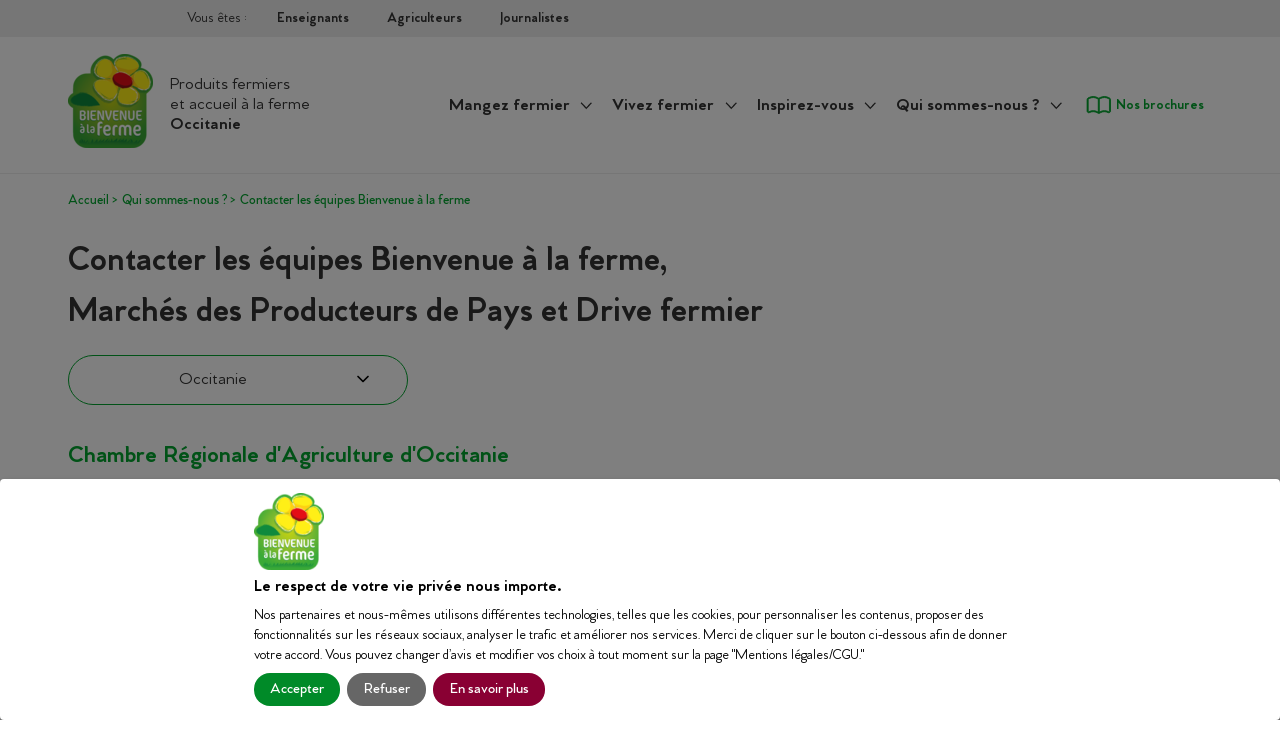

--- FILE ---
content_type: text/html
request_url: https://www.bienvenue-a-la-ferme.com/occitanie/contact
body_size: 31350
content:
<!DOCTYPE html>
<html lang="fr">
	<head>
		<meta charset="utf-8" />
		<link href="/favicon.ico" type="image/x-icon" rel="icon" />
		<link
			rel="preload"
			href="/fonts/BebasNeueBold.woff2"
			as="font"
			type="font/woff2"
			crossorigin
		/>
		<link
			rel="preload"
			href="/fonts/BebasNeueRegular.woff2"
			as="font"
			type="font/woff2"
			crossorigin
		/>
		<link
			rel="preload"
			href="/fonts/VentiCF-Medium.woff2"
			as="font"
			type="font/woff2"
			crossorigin
		/>
		<link
			rel="preload"
			href="/fonts/VentiCF-DemiBold.woff2"
			as="font"
			type="font/woff2"
			crossorigin
		/>
		<link
			rel="preload"
			href="/fonts/VentiCF-Bold.woff2"
			as="font"
			type="font/woff2"
			crossorigin
		/>
		<link
			rel="preload"
			href="/fonts/BeachBar-Regular.woff2"
			as="font"
			type="font/woff2"
			crossorigin
		/>
		<meta name="viewport" content="width=device-width, initial-scale=1" />
		<!-- Matomo Tag Manager -->
		<script nonce="SoauWVXcoq4ygS0xkrxWTw==">
			var _mtm = (window._mtm = window._mtm || []);
			_mtm.push({
				'mtm.startTime': new Date().getTime(),
				'event': 'mtm.Start'
			});
		</script>
		<script
			nonce="SoauWVXcoq4ygS0xkrxWTw=="
			data-type="application/javascript"
			data-name="matomo-tag-manager"
			data-src="https://matomo.dnsi.io/js/container_sAos70Z3.js"
		></script>
		<!-- End Matomo Tag Manager -->

		<!-- Meta Pixel Code -->
		<script nonce="SoauWVXcoq4ygS0xkrxWTw==">
			!(function (f, b, e, v, n, t, s) {
				if (f.fbq) return;
				n = f.fbq = function () {
					n.callMethod
						? n.callMethod.apply(n, arguments)
						: n.queue.push(arguments);
				};
				if (!f._fbq) f._fbq = n;
				n.push = n;
				n.loaded = !0;
				n.version = '2.0';
				n.queue = [];
				t = b.createElement(e);
				t.async = !0;
				t.src = v;
				s = b.getElementsByTagName(e)[0];
				s.parentNode.insertBefore(t, s);
			})(
				window,
				document,
				'script',
				'https://connect.facebook.net/en_US/fbevents.js'
			);
			fbq('init', '265300260853981');
			fbq('track', 'PageView');
		</script>
		<!-- End Meta Pixel Code -->
		
		<link href="../_app/immutable/assets/_layout-b17bec3d.css" rel="stylesheet">
		<link href="../_app/immutable/assets/Icon-a0c5ab64.css" rel="stylesheet">
		<link href="../_app/immutable/assets/Input-0d59db4f.css" rel="stylesheet">
		<link href="../_app/immutable/assets/_page-f4682e25.css" rel="stylesheet">
		<link href="../_app/immutable/assets/DialogHeader-7e1e898f.css" rel="stylesheet">
		<link href="../_app/immutable/assets/Autocomplete-07fd54c8.css" rel="stylesheet">
		<link href="../_app/immutable/assets/Breadcrumb-6be7539d.css" rel="stylesheet">
		<link href="../_app/immutable/assets/DialogSuccess-d2072093.css" rel="stylesheet"><title>Contacter les équipes Bienvenue à la ferme - Bienvenue à la ferme</title><!-- HEAD_svelte-vydxau_START --><meta name="description" content="Contacter les équipes Bienvenue à la ferme, Marchés des Producteurs de Pays et Drive fermier."><meta property="og:type" content="article"><meta property="og:url" content="https://www.bienvenue-a-la-ferme.com/occitanie/contact"><meta property="og:title" content="Contacter les équipes Bienvenue à la ferme - Bienvenue à la ferme"><meta property="og:description" content="Contacter les équipes Bienvenue à la ferme, Marchés des Producteurs de Pays et Drive fermier."><meta property="og:image" content="https://www.bienvenue-a-la-ferme.com/logo-balf-large.png"><meta property="twitter:card" content="summary"><meta property="twitter:url" content="https://www.bienvenue-a-la-ferme.com/occitanie/contact"><meta property="twitter:title" content="Contacter les équipes Bienvenue à la ferme - Bienvenue à la ferme"><meta property="twitter:description" content="Contacter les équipes Bienvenue à la ferme, Marchés des Producteurs de Pays et Drive fermier."><meta property="twitter:image" content="https://www.bienvenue-a-la-ferme.com/logo-balf-large.png"><meta name="facebook-domain-verification" content="m00tygej4zpf5982pnz28jza6riog5"><meta name="verify-v1" content="JLb35TikbByI3J+2j1d0MPub91931nIfo2foWznq1d4="><meta name="y_key" content="c798e05f40a88f1f"><meta name="msvalidate.01" content="FC6476EE728E4E0CBD45914B37C2F4BE"><!-- HEAD_svelte-vydxau_END -->
	</head>
	<body>
		<div id="orejime"></div>
		<div id="app">




<ul id="skipLinks" class="svelte-aw9vxf"><li class="svelte-aw9vxf"><a href="#nav" class="svelte-aw9vxf">Aller au menu principal</a></li>
	<li class="svelte-aw9vxf"><a href="#main" class="svelte-aw9vxf">Aller au contenu</a></li>
	<li class="svelte-aw9vxf"><a href="#footer" class="svelte-aw9vxf">Aller au pied de page</a></li>
</ul>

<div class="app svelte-rwez75">

	
<header role="banner" id="banner" class="Header svelte-l6hy6m"><div class="HeaderProfiles svelte-1iufvqz"><p class="svelte-1iufvqz">Vous êtes :</p>
	<ul class="svelte-1iufvqz"><li class="svelte-1iufvqz"><a href="/occitanie/enseignants" class="svelte-1iufvqz">Enseignants</a></li>
		<li class="svelte-1iufvqz"><a href="/occitanie/espace-agriculteurs" class="svelte-1iufvqz">Agriculteurs</a></li>
		<li class="svelte-1iufvqz"><a href="/occitanie/presse" class="svelte-1iufvqz">Journalistes</a></li></ul>
</div>

	<div class="Header-main svelte-l6hy6m"><div class="Header-logo svelte-agzdga"><h1><a href="/occitanie/" title="Bienvenue à la ferme - Retour à l'accueil" data-sveltekit-reload class="svelte-agzdga"><img src="/logo-balf.png" alt="Bienvenue à la ferme" class="svelte-agzdga"></a></h1>
	<p class="svelte-agzdga"><!-- HTML_TAG_START -->Produits fermiers<br />et accueil à la ferme<br/><!-- HTML_TAG_END -->

		<strong>
				Occitanie</strong></p>
</div>
		<nav id="nav" aria-label="Menu principal" role="navigation" class="svelte-18dp5vf"><ul class="HeaderMenu svelte-18dp5vf"><li id="eat" class="HeaderMenu-item HeaderMenu-item--green svelte-18dp5vf"><button type="button" title="Afficher le sous menu &quot;Mangez fermier&quot;" aria-expanded="false" aria-controls="eat-submenu" class="svelte-18dp5vf"><span class="svelte-18dp5vf">Mangez fermier</span>
				<svg class="Icon  svelte-knuedk" aria-label="Afficher le sous menu &quot;Mangez fermier&quot;" role="img"><title>Afficher le sous menu "Mangez fermier"</title><use href="/icons.svg#chevron-down-small"></use></svg></button>
			<ul class="HeaderMenu-subMenu svelte-18dp5vf" id="eat-submenu"><li class="svelte-18dp5vf"><a href="/occitanie/recherche?categories[]=products&amp;sales_mode[]=farm" data-sveltekit-reload class="svelte-18dp5vf">En direct du producteur</a></li>
				<li class="svelte-18dp5vf"><a href="/occitanie/recherche?categories[]=products&amp;sales_mode[]=market" data-sveltekit-reload class="svelte-18dp5vf">Marchés des Producteurs de Pays</a></li>
				<li class="svelte-18dp5vf"><a href="/occitanie/recherche?categories[]=products&amp;sales_mode[]=store" data-sveltekit-reload class="svelte-18dp5vf">Magasins et casiers collectifs</a></li>
				<li class="svelte-18dp5vf"><a href="/occitanie/recherche?categories[]=products&amp;sales_mode[]=pickuppoint" data-sveltekit-reload class="svelte-18dp5vf">Drives fermiers</a></li>
				<li class="svelte-18dp5vf"><a href="/occitanie/recherche?categories[]=products&amp;sales_mode[]=giftbox" data-sveltekit-reload class="svelte-18dp5vf">Coffrets à offrir</a></li></ul>
			<div class="HeaderMenu-subMenuArrow svelte-18dp5vf" aria-hidden="true" style="left: 0px"></div></li>
		
		<li id="live" class="HeaderMenu-item HeaderMenu-item--orange svelte-18dp5vf"><button type="button" title="Afficher le sous menu &quot;Vivez fermier&quot;" aria-expanded="false" aria-controls="live-submenu" class="svelte-18dp5vf"><span class="svelte-18dp5vf">Vivez fermier</span>
				<svg class="Icon  svelte-knuedk" aria-label="Afficher le sous menu &quot;Vivez fermier&quot;" role="img"><title>Afficher le sous menu "Vivez fermier"</title><use href="/icons.svg#chevron-down-small"></use></svg></button>
			<ul class="HeaderMenu-subMenu svelte-18dp5vf" id="live-submenu"><li class="svelte-18dp5vf"><a href="/occitanie/recherche?categories[]=eat" data-sveltekit-reload class="svelte-18dp5vf">Se restaurer</a></li>
				<li class="svelte-18dp5vf"><a href="/occitanie/recherche?categories[]=sleep" data-sveltekit-reload class="svelte-18dp5vf">Dormir</a></li>
				<li class="svelte-18dp5vf"><a href="/occitanie/recherche?categories[]=discoverFun" data-sveltekit-reload class="svelte-18dp5vf">Découvrir et s'amuser</a></li>
				<li class="svelte-18dp5vf"><a href="/occitanie/recherche?categories[]=discoverFun&amp;discover_fun_activities[]=pedagogicFarm" data-sveltekit-reload class="svelte-18dp5vf">Fermes pédagogiques</a></li></ul>
			<div class="HeaderMenu-subMenuArrow svelte-18dp5vf" aria-hidden="true" style="left: 0px"></div></li>
		<li id="inspire" class="HeaderMenu-item HeaderMenu-item--yellow svelte-18dp5vf"><button type="button" title="Afficher le sous menu &quot;Inspirez-vous&quot;" aria-expanded="false" aria-controls="inspire-submenu" class="svelte-18dp5vf"><span class="svelte-18dp5vf">Inspirez-vous</span>
				<svg class="Icon  svelte-knuedk" aria-label="Afficher le sous menu &quot;Inspirez-vous&quot;" role="img"><title>Afficher le sous menu "Inspirez-vous"</title><use href="/icons.svg#chevron-down-small"></use></svg></button>
			<ul class="HeaderMenu-subMenu svelte-18dp5vf" id="inspire-submenu"><li class="svelte-18dp5vf"><a href="/occitanie/inspirez-vous/evenement" title="Évènements" class="svelte-18dp5vf">Évènements</a></li>
				<li class="svelte-18dp5vf"><a href="/occitanie/inspirez-vous/actualite" title="Actualités" class="svelte-18dp5vf">Actualités</a></li>
				<li class="svelte-18dp5vf"><a href="/occitanie/inspirez-vous/decouvertes-du-terroir" title="Découverte du terroir" class="svelte-18dp5vf">Découverte du terroir</a></li>
				<li class="svelte-18dp5vf"><a href="/occitanie/inspirez-vous/recette" title="Recettes" class="svelte-18dp5vf">Recettes</a></li>
				<li class="svelte-18dp5vf"><a href="/occitanie/inspirez-vous/produit-de-saison" title="Produits de saison" class="svelte-18dp5vf">Produits de saison</a></li></ul>
			<div class="HeaderMenu-subMenuArrow svelte-18dp5vf" aria-hidden="true" style="left: 0px"></div></li>
		<li id="whoAreWe" class="HeaderMenu-item HeaderMenu-item--kaki svelte-18dp5vf"><button type="button" title="Afficher le sous menu &quot;Qui sommes-nous ?&quot;" aria-expanded="false" aria-controls="whoAreWe-submenu" class="svelte-18dp5vf"><span class="svelte-18dp5vf">Qui sommes-nous ?</span>
				<svg class="Icon  svelte-knuedk" aria-label="Afficher le sous menu &quot;Qui sommes-nous ?&quot;" role="img"><title>Afficher le sous menu "Qui sommes-nous ?"</title><use href="/icons.svg#chevron-down-small"></use></svg></button>
			<ul class="HeaderMenu-subMenu svelte-18dp5vf" id="whoAreWe-submenu"><li class="svelte-18dp5vf"><a href="/occitanie/nos-activites" class="svelte-18dp5vf">Nos activités</a></li>
				<li class="svelte-18dp5vf"><a href="/occitanie/nos-valeurs" class="svelte-18dp5vf">Nos valeurs</a></li>
				<li class="svelte-18dp5vf"><a href="/occitanie/le-reseau" class="svelte-18dp5vf">Le réseau</a></li>
				<li class="svelte-18dp5vf"><a href="/occitanie/nos-partenaires-et-liens-utiles" class="svelte-18dp5vf">Nos partenaires et liens utiles</a></li>
				<li class="svelte-18dp5vf"><a href="/occitanie/contact" class="svelte-18dp5vf">Contacter les équipes Bienvenue à la ferme</a></li>
				<li class="svelte-18dp5vf"><a href="#footer-newsletter" class="svelte-18dp5vf">Recevoir nos actualités</a></li></ul>
			<div class="HeaderMenu-subMenuArrow svelte-18dp5vf" aria-hidden="true" style="left: 0px"></div></li>
		<li id="booklet" class="HeaderMenu-item HeaderMenu-item--booklet svelte-18dp5vf"><a href="/occitanie/brochures" class="svelte-18dp5vf"><svg class="Icon  svelte-knuedk" aria-hidden="true"><use href="/icons.svg#book"></use></svg>
				<span>Nos brochures</span></a></li></ul>
</nav></div>
</header>

	
	<main role="main" id="main" class="svelte-rwez75">
<ol class="Breadcrumb Breadcrumb--green svelte-19dt98k"><li class="svelte-19dt98k"><a class="Breadcrumb-items svelte-19dt98k" href="/occitanie/" title="Accueil">Accueil</a>
				<p class="Breadcrumb-items--separator svelte-19dt98k" aria-hidden="true">&gt;
					</p>
			</li><li class="svelte-19dt98k"><p class="Breadcrumb-items svelte-19dt98k">Qui sommes-nous ?</p>
				<p class="Breadcrumb-items--separator svelte-19dt98k" aria-hidden="true">&gt;
					</p>
			</li><li class="svelte-19dt98k"><p class="Breadcrumb-items svelte-19dt98k">Contacter les équipes Bienvenue à la ferme</p>
			</li>
</ol>
<div class="RelayContact-Container"><h2 class="RelayContact-Header svelte-1h8knnx">Contacter les équipes Bienvenue à la ferme,
Marchés des Producteurs de Pays et Drive fermier</h2>
	<div class="RelayContact-selectWrapper svelte-1h8knnx"><select id="relay-list" class="RelayContact-select svelte-1h8knnx" aria-label="Sélectionnez un contact"><optgroup label="Contacts régionaux" class="OptGroup"><option value="occitanie" selected>Occitanie
						</option></optgroup><optgroup label="Contacts départementaux"><option value="ariege" >Ariège
						</option><option value="aude" >Aude
						</option><option value="aveyron" >Aveyron
						</option><option value="gard" >Gard
						</option><option value="gers" >Gers
						</option><option value="haute-garonne" >Haute-Garonne
						</option><option value="hautes-pyrenees" >Hautes-Pyrénées
						</option><option value="herault" >Hérault
						</option><option value="lot" >Lot
						</option><option value="lozere" >Lozère
						</option><option value="pyrenees-orientales" >Pyrénées-Orientales
						</option><option value="tarn" >Tarn
						</option><option value="tarn-et-garonne" >Tarn-et-Garonne
						</option></optgroup></select>
		</div>
	<h3 class="RelayContact-relayName" aria-live="polite" aria-relevant="all">Chambre Régionale d'Agriculture d'Occitanie</h3>
	<address class="RelayContact-contactData svelte-1h8knnx"><div class="RelayContact-contactData-items svelte-1h8knnx"><span><svg class="Icon Icon--contactData svelte-knuedk" aria-hidden="true"><use href="/icons.svg#pin"></use></svg></span>
				<div class="RelayContact-contactData-item svelte-1h8knnx"><h4 class="RelayContact-contactData-item--label svelte-1h8knnx">Adresse</h4>
					<div class="RelayContact-contactData-item--data svelte-1h8knnx"><p class="svelte-1h8knnx">Maison des Agriculteurs - Mas de Saporta - Bât A - CS 30012, Lattes - 34970 (Hérault)</p></div></div></div>
		<div class="RelayContact-contactData-items svelte-1h8knnx"><span><svg class="Icon Icon--contactData svelte-knuedk" aria-hidden="true"><use href="/icons.svg#phone"></use></svg></span>
				<div class="RelayContact-contactData-item svelte-1h8knnx"><h4 class="RelayContact-contactData-item--label svelte-1h8knnx">Nous appeler</h4>
					<div class="RelayContact-contactData-item--data svelte-1h8knnx"><p class="svelte-1h8knnx">04.67.20.48.08</p>
						<span><a href="tel:04.67.20.48.08" title="Appeler le 04.67.20.48.08"><svg class="Icon Icon--contactData--small svelte-knuedk" aria-hidden="true"><use href="/icons.svg#phone"></use></svg></a></span></div></div></div>
		<div class="RelayContact-contactData-items svelte-1h8knnx"><span><svg class="Icon Icon--contactData svelte-knuedk" aria-hidden="true"><use href="/icons.svg#globe"></use></svg></span>
				<div class="RelayContact-contactData-item svelte-1h8knnx"><h4 class="RelayContact-contactData-item--label svelte-1h8knnx">Site internet</h4>
					<div class="RelayContact-contactData-item--data svelte-1h8knnx"><p class="svelte-1h8knnx">https://www.bienvenue-a-la-ferme.com/occitanie</p>
						<span><a href="https://www.bienvenue-a-la-ferme.com/occitanie" title="Aller sur le site https://www.bienvenue-a-la-ferme.com/occitanie - nouvelle-fenêtre" target="_blank" rel="noopener noreferrer"><svg class="Icon Icon--contactData--small svelte-knuedk" aria-hidden="true"><use href="/icons.svg#arrow-right"></use></svg></a></span></div></div></div></address>
	<div class="RelayContact-formHeader svelte-1h8knnx" id="ContactUs"><span><svg class="Icon Icon--contactData svelte-knuedk" aria-hidden="true"><use href="/icons.svg#email"></use></svg></span>
		<h4 class="svelte-1h8knnx">Nous écrire</h4></div>
	<p class="svelte-1h8knnx"><!-- HTML_TAG_START -->Les champs marqués d'un astérisque (<span class="required"></span>) sont obligatoires afin que nous puissions traiter votre demande.<!-- HTML_TAG_END --></p>
	<form method="post" class="RelayContact-form svelte-1h8knnx"><div id="InputFullName" class="RelayContact-formInput svelte-1h8knnx"><label for="fullName" class="RelayContact-formInput-label required svelte-1h8knnx">Votre nom</label>
			<div class="Input Input--green svelte-11tewlr"><input type="text" id="fullName" name="fullName" placeholder="Votre nom" value="" title="Votre nom de contact"  required autocomplete="name" aria-invalid="false" aria-errormessage="error-fullName" class="svelte-11tewlr">
	
	
</div>
			</div>
		<div id="InputEmail" class="RelayContact-formInput svelte-1h8knnx"><label for="email" class="RelayContact-formInput-label required svelte-1h8knnx">Votre adresse e-mail </label>
			<div class="Input Input--green svelte-11tewlr"><input type="email" id="email" name="email" placeholder="Votre adresse e-mail (ex. email@exemple.com)" value="" title="Votre adresse e-mail (ex. email@exemple.com)"  required autocomplete="email" aria-invalid="false" aria-errormessage="error-email" class="svelte-11tewlr">
	
	
</div>
			</div>
		<div id="InputSubject" class="RelayContact-formInput svelte-1h8knnx"><label for="subject" class="RelayContact-formInput-label required svelte-1h8knnx">Sujet</label>
			<select id="subject" aria-errormessage="error-subject" class="RelayContact-select svelte-1h8knnx Select-placeholderColor" required><option value="" disabled selected>Sélectionnez un sujet
				</option><option value="balf">Bienvenue à la ferme
					</option><option value="producers_markets">Marchés des Producteurs de Pays
					</option><option value="drive">Drive fermier
					</option><option value="balf_markets">Magasins Bienvenue à la ferme
					</option><option value="pamphlet">Commande de brochure papier
					</option><option value="other">Autre
					</option></select>
			</div>
		
		<div id="InputMessage" class="RelayContact-formInput svelte-1h8knnx"><label for="message" class="RelayContact-formInput-label required svelte-1h8knnx">Votre message</label>
			<textarea id="message" name="message" placeholder="Votre message" title="Votre message" rows="8" required aria-invalid="false" aria-errormessage="error-message" maxlength="700" class="svelte-1h8knnx"></textarea>
			<p>0/700 caractères</p>
			</div>

		<div id="InputNews" class="svelte-1h8knnx"><div class="Input Input--green svelte-11tewlr"><input type="checkbox" id="newsletter" name="newsletter" title="Votre adresse postale"   value="" autocomplete="" aria-invalid="false" class="svelte-11tewlr">
	
	
</div>
			<label for="newsletter">Vous souhaitez être informé.e des évènements et actualités Bienvenue à la ferme du réseau des Chambres d'agriculture</label></div>
		<div id="balf" class="svelte-1h8knnx"><label for="website-url">Votre site web</label>
			<input type="text" id="website-url" name="url" tabindex="-1" aria-hidden="true" autocomplete="off" value=""></div>
		<p id="PersonalData" class="space--pre-line svelte-1h8knnx"><!-- HTML_TAG_START -->La Chambre départementale d'agriculture de votre lieu d'exploitation traite vos données pour la gestion et le suivi de votre demande.
Pour en savoir plus sur la gestion de vos données personnelles et vos droits, consultez la <a href="/occitanie/mentions" title="Charte données personnelles - nouvelle fenêtre" class="text-bold">Charte données personnelles.</a><!-- HTML_TAG_END --></p>
		<div id="InputSubmit" class="RelayContact-formInput svelte-1h8knnx"><button class="Button Button--green" type="button" title="Envoyer" >Envoyer</button></div></form>
	
	

	
</div></main>

	
<footer role="contentinfo" id="footer" class="svelte-1o26l2a"><div class="FooterSocials svelte-mgz7ep"><div class="FooterSocials-networks svelte-mgz7ep"><h2 class="svelte-mgz7ep">Suivez Bienvenue à la ferme :</h2>
		<ul class="svelte-mgz7ep"><li><a href="http://www.facebook.com/bienvenuealaferme" target="_blank" rel="noreferrer" title="Suivez Bienvenue à la ferme sur Facebook - Nouvelle fenêtre" class="svelte-mgz7ep"><svg class="Icon  svelte-knuedk" aria-label="Suivez Bienvenue à la ferme sur Facebook" role="img"><title>Suivez Bienvenue à la ferme sur Facebook</title><use href="/icons.svg#facebook"></use></svg></a>
					</li><li><a href="https://www.instagram.com/bienvenuealafermefrance" target="_blank" rel="noreferrer" title="Suivez Bienvenue à la ferme sur Instagram - Nouvelle fenêtre" class="svelte-mgz7ep"><svg class="Icon  svelte-knuedk" aria-label="Suivez Bienvenue à la ferme sur Instagram" role="img"><title>Suivez Bienvenue à la ferme sur Instagram</title><use href="/icons.svg#instagram"></use></svg></a>
					</li><li><a href="https://www.youtube.com/user/Bienvenuealaferme" target="_blank" rel="noreferrer" title="Suivez Bienvenue à la ferme sur Youtube - Nouvelle fenêtre" class="svelte-mgz7ep"><svg class="Icon  svelte-knuedk" aria-label="Suivez Bienvenue à la ferme sur Youtube" role="img"><title>Suivez Bienvenue à la ferme sur Youtube</title><use href="/icons.svg#youtube"></use></svg></a>
					</li><li><a href="https://www.linkedin.com/company/bienvenue-a-la-ferme-france" target="_blank" rel="noreferrer" title="Suivez Bienvenue à la ferme sur Linkedin - Nouvelle fenêtre" class="svelte-mgz7ep"><svg class="Icon  svelte-knuedk" aria-label="Suivez Bienvenue à la ferme sur Linkedin" role="img"><title>Suivez Bienvenue à la ferme sur Linkedin</title><use href="/icons.svg#linkedin"></use></svg></a>
					</li></ul></div>
	<div class="FooterSocials-newsletter svelte-mgz7ep"><h2 class="svelte-mgz7ep"><!-- HTML_TAG_START -->Inscrivez-vous à la <span lang='en'>newsletter</span> :<!-- HTML_TAG_END --></h2>
		<div class="FooterSocials-newsletterInputWrapper svelte-mgz7ep"><form><div class="FooterSocials-newsletterWrapper svelte-mgz7ep"><div class="Input Input--white svelte-11tewlr Input--withSubmit"><input type="email" id="footer-newsletter" name="newsletter" placeholder="Votre adresse email" value="" title="Votre adresse email (ex. email@exemple.com)"  required autocomplete="email" aria-invalid="false" class="svelte-11tewlr">
	<button type="button" class="Input-submit svelte-11tewlr" title="OK - S'inscrire à la newsletter">OK</button>
	
</div>
					</div></form>
			<p class="svelte-mgz7ep"><!-- HTML_TAG_START -->Vous recevrez ponctuellement les actualités de Bienvenue à la ferme. Merci de vous référer à nos <a style="color: white;" href="/occitanie/mentions">mentions légales</a> pour toute question sur vos données personnelles.<!-- HTML_TAG_END --></p></div></div>
</div>
	<div class="svelte-1o26l2a"><div class="FooterMenu svelte-1pxto1u"><div class="FooterMenu-main svelte-1pxto1u"><div class="svelte-1pxto1u"><h2 class="svelte-1pxto1u">Mangez fermier</h2>
			<ul><li><a class="FooterMenu-mainLink svelte-1pxto1u" href="/occitanie/recherche?categories[]=products" data-sveltekit-reload>Trouver des produits fermiers</a></li></ul></div>
		<div class="svelte-1pxto1u"><h2 class="svelte-1pxto1u">Vivez fermier</h2>
			<ul><li><a class="FooterMenu-mainLink svelte-1pxto1u" href="/occitanie/recherche?categories[]=eat" data-sveltekit-reload>Se restaurer</a></li>
				<li><a class="FooterMenu-mainLink svelte-1pxto1u" href="/occitanie/recherche?categories[]=sleep" data-sveltekit-reload>Dormir</a></li>
				<li><a class="FooterMenu-mainLink svelte-1pxto1u" href="/occitanie/recherche?categories[]=discoverFun" data-sveltekit-reload>Découvrir et s'amuser</a></li></ul></div>
		<div class="svelte-1pxto1u"><h2 class="svelte-1pxto1u">Inspirez-vous</h2>
			<ul><li><a class="FooterMenu-mainLink svelte-1pxto1u" href="/occitanie/inspirez-vous/evenement">Évènements</a></li>
				<li><a class="FooterMenu-mainLink svelte-1pxto1u" href="/occitanie/inspirez-vous/actualite">Actualités</a></li>
				<li><a class="FooterMenu-mainLink svelte-1pxto1u" href="/occitanie/inspirez-vous/decouvertes-du-terroir">Découverte du terroir</a></li>
				<li><a class="FooterMenu-mainLink svelte-1pxto1u" href="/occitanie/inspirez-vous/recette">Recettes</a></li>
				<li><a class="FooterMenu-mainLink svelte-1pxto1u" href="/occitanie/inspirez-vous/produit-de-saison">Produits de saison</a></li></ul></div>
		<div class="svelte-1pxto1u"><h2 class="svelte-1pxto1u">Qui sommes-nous ?</h2>
			<ul><li><a class="FooterMenu-mainLink svelte-1pxto1u" href="/occitanie/nos-activites">Nos activités</a></li>
				<li><a class="FooterMenu-mainLink svelte-1pxto1u" href="/occitanie/nos-valeurs">Nos valeurs</a></li>
				<li><a class="FooterMenu-mainLink svelte-1pxto1u" href="/occitanie/le-reseau">Le réseau</a></li>
				<li><a class="FooterMenu-mainLink svelte-1pxto1u" href="/occitanie/nos-partenaires-et-liens-utiles">Nos partenaires et liens utiles</a></li>
				<li><a class="FooterMenu-mainLink svelte-1pxto1u" href="/occitanie/contact">Contacter les équipes Bienvenue à la ferme</a></li>
				<li><a class="FooterMenu-mainLink svelte-1pxto1u" href="#footer-newsletter">Recevoir nos actualités</a></li></ul></div></div>
	<div class="FooterMenu-aside svelte-1pxto1u"><ul class="FooterMenu-asideList svelte-1pxto1u"><li class="FooterMenu-asideListItem svelte-1pxto1u"><h2 class="svelte-1pxto1u"><a href="/occitanie/enseignants" class="svelte-1pxto1u">Enseignants</a></h2></li>
			<li class="FooterMenu-asideListItem svelte-1pxto1u"><h2 class="svelte-1pxto1u"><a href="/occitanie/espace-agriculteurs" class="svelte-1pxto1u">Agriculteurs</a></h2></li>
			<li class="FooterMenu-asideListItem svelte-1pxto1u"><h2 class="svelte-1pxto1u"><a href="/occitanie/presse" class="svelte-1pxto1u">Journalistes</a></h2></li>
			<li class="FooterMenu-asideListItem svelte-1pxto1u"><h2 class="svelte-1pxto1u"><a href="/occitanie/brochures" class="svelte-1pxto1u">Nos brochures</a></h2></li></ul></div>
</div>
			<div class="FooterSecondaryMenu FooterSecondaryMenu--enlarged svelte-6p06bg"><div class="FooterSecondaryMenu-branding svelte-6p06bg"><a href="https://chambres-agriculture.fr/" target="_blank" rel="noreferrer" title="Bienvenue à la ferme est une marque des Chambres d’agriculture - Nouvelle fenêtre" class="svelte-6p06bg"><!-- HTML_TAG_START -->Bienvenue à la ferme <br/> est une marque<br /> des Chambres d’agriculture<!-- HTML_TAG_END --></a></div>
	<div class="FooterSecondaryMenu-logo svelte-6p06bg"><a href="https://chambres-agriculture.fr/" target="_blank" rel="noreferrer" title="Agricultures et territoires Chambre d'agriculture - Nouvelle fenêtre"><img src="/img/cdaf.png" alt="Agricultures et territoires Chambre d'agriculture"></a></div>
	<ul class="FooterSecondaryMenu-links svelte-6p06bg"><li class="svelte-6p06bg"><a href="/occitanie/sitemap" class="svelte-6p06bg">Plan du site</a></li>
		<li class="svelte-6p06bg"><a href="/occitanie/mentions" title="Accéder aux mentions légales/CGU" aria-label="Accéder aux mentions légales/CGU" class="svelte-6p06bg">Mentions légales/CGU</a></li>
		<li class="svelte-6p06bg"><a href="/occitanie/" class="svelte-6p06bg">Cookies/Données personnelles</a></li>
		<li class="svelte-6p06bg"><a href="/occitanie/accessibilite" aria-label="Accéder à la déclaration d'accessibilité" title="Accéder à la déclaration d'accessibilité" class="svelte-6p06bg">Accessibilité : partiellement conforme</a></li></ul>
</div></div>
</footer>
</div>


		<script type="module" data-sveltekit-hydrate="1l4exc8">
			import { start } from "../_app/immutable/start-7c5b36b3.js";

			start({
				env: {"PUBLIC_MAP_TILE_URL":"https://tile.openstreetmap.org/{z}/{x}/{y}.png","PUBLIC_MATOMO_SRC_URL":"https://matomo.dnsi.io/js/container_sAos70Z3.js","PUBLIC_API_BASE_URL":"https://api.bienvenue-a-la-ferme.com"},
				paths: {"assets":"","base":""},
				target: document.querySelector('[data-sveltekit-hydrate="1l4exc8"]').parentNode,
				version: "1765446241559",
				hydrate: {
					node_ids: [0, 12],
					data: [{type:"data",data:{relayName:"occitanie",relay:{type:"regional",online:true,siteName:"occitanie",shortName:"Occitanie",headerPrefix:"",socialNetworks:{facebook:"http:\u002F\u002Fwww.facebook.com\u002Fbienvenuealaferme",instagram:"https:\u002F\u002Fwww.instagram.com\u002Fbienvenuealafermefrance",youtube:"https:\u002F\u002Fwww.youtube.com\u002Fuser\u002FBienvenuealaferme",linkedin:"https:\u002F\u002Fwww.linkedin.com\u002Fcompany\u002Fbienvenue-a-la-ferme-france"},name:"Occitanie",bafId:365322},referrer:null,menus:{farm:799,store:2,market:1,giftbox:2,pickuppoint:13},display:{header:true,footer:true,adBanners:false}},uses:{dependencies:["https://api.bienvenue-a-la-ferme.com/api/context/occitanie"],params:["relay"],route:1,url:1}},null],
					form: null,
					error: null
				}
			});
		</script>
	<script type="application/json" data-sveltekit-fetched data-url="https://api.bienvenue-a-la-ferme.com/api/relay/informations/contact/occitanie">{"status":200,"statusText":"OK","headers":{},"body":"{\"name\":\"Chambre R\\u00e9gionale d'Agriculture d'Occitanie\",\"address\":\"Maison des Agriculteurs - Mas de Saporta - B\\u00e2t A - CS 30012\",\"city\":{\"type\":\"town\",\"completeName\":\"Lattes - 34970 (H\\u00e9rault)\",\"coordinates\":{\"lat\":43.56696805,\"lon\":3.89902135}},\"phone\":\"04.67.20.48.08\",\"website\":\"https:\\/\\/www.bienvenue-a-la-ferme.com\\/occitanie\"}"}</script>
	<script type="application/json" data-sveltekit-fetched data-url="https://api.bienvenue-a-la-ferme.com/api/producer/relay/list/occitanie">{"status":200,"statusText":"OK","headers":{},"body":"[{\"id\":365322,\"type\":\"regional\",\"placeName\":\"Occitanie\",\"siteName\":\"occitanie\",\"bafId\":365322},{\"id\":136,\"type\":\"departmental\",\"placeName\":\"Haute-Garonne\",\"siteName\":\"haute-garonne\",\"bafId\":136},{\"id\":157,\"type\":\"departmental\",\"placeName\":\"Aveyron\",\"siteName\":\"aveyron\",\"bafId\":157},{\"id\":187500,\"type\":\"departmental\",\"placeName\":\"Ari\\u00e8ge\",\"siteName\":\"ariege\",\"bafId\":187500},{\"id\":187515,\"type\":\"departmental\",\"placeName\":\"Aude\",\"siteName\":\"aude\",\"bafId\":187515},{\"id\":187605,\"type\":\"departmental\",\"placeName\":\"Gard\",\"siteName\":\"gard\",\"bafId\":187605},{\"id\":187610,\"type\":\"departmental\",\"placeName\":\"Gers\",\"siteName\":\"gers\",\"bafId\":187610},{\"id\":187615,\"type\":\"departmental\",\"placeName\":\"H\\u00e9rault\",\"siteName\":\"herault\",\"bafId\":187615},{\"id\":187677,\"type\":\"departmental\",\"placeName\":\"Lot\",\"siteName\":\"lot\",\"bafId\":187677},{\"id\":187690,\"type\":\"departmental\",\"placeName\":\"Loz\\u00e8re\",\"siteName\":\"lozere\",\"bafId\":187690},{\"id\":187775,\"type\":\"departmental\",\"placeName\":\"Hautes-Pyr\\u00e9n\\u00e9es\",\"siteName\":\"hautes-pyrenees\",\"bafId\":187775},{\"id\":187780,\"type\":\"departmental\",\"placeName\":\"Pyr\\u00e9n\\u00e9es-Orientales\",\"siteName\":\"pyrenees-orientales\",\"bafId\":187780},{\"id\":187840,\"type\":\"departmental\",\"placeName\":\"Tarn\",\"siteName\":\"tarn\",\"bafId\":187840},{\"id\":187845,\"type\":\"departmental\",\"placeName\":\"Tarn-et-Garonne\",\"siteName\":\"tarn-et-garonne\",\"bafId\":187845}]"}</script></div>
	</body>
</html>


--- FILE ---
content_type: text/css
request_url: https://www.bienvenue-a-la-ferme.com/_app/immutable/assets/_page-f4682e25.css
body_size: 1137
content:
.RelayContact-Header.svelte-1h8knnx.svelte-1h8knnx{white-space:pre-wrap;font-size:2rem;font-family:var(--font-main);font-weight:700;margin:1rem 0}.RelayContact-relayName{color:var(--color-green);font-size:1.4rem;font-family:var(--font-main);font-weight:700;padding-bottom:1rem}.RelayContact-contactData.svelte-1h8knnx.svelte-1h8knnx{display:flex;flex-direction:column;margin-bottom:4rem}@media screen and (min-width: 71rem){.RelayContact-contactData.svelte-1h8knnx.svelte-1h8knnx{flex-direction:row;column-gap:3rem;justify-content:space-around}}.RelayContact-contactData-items.svelte-1h8knnx.svelte-1h8knnx{display:flex;column-gap:.8rem;width:100%;margin-bottom:1rem}.RelayContact-contactData-item.svelte-1h8knnx.svelte-1h8knnx{width:100%;padding-bottom:1rem;border-bottom:1px solid rgba(0,0,0,.2)}.RelayContact-contactData-item--label.svelte-1h8knnx.svelte-1h8knnx{font-family:var(--font-main);font-weight:700}.RelayContact-contactData-item--data.svelte-1h8knnx.svelte-1h8knnx{display:flex;justify-content:space-between}.RelayContact-contactData-item--data.svelte-1h8knnx p.svelte-1h8knnx{opacity:.5}.RelayContact-formHeader.svelte-1h8knnx.svelte-1h8knnx{display:flex;column-gap:.8rem;align-items:center;margin-bottom:1.5rem}.RelayContact-formHeader.svelte-1h8knnx h4.svelte-1h8knnx{font-weight:700;font-family:var(--font-main)}.RelayContact-formHeader.svelte-1h8knnx~p.svelte-1h8knnx{margin-bottom:1.5rem}.RelayContact-form.svelte-1h8knnx.svelte-1h8knnx{display:grid;grid-template-columns:minmax(0,1fr);grid-template-rows:auto max-content;justify-content:center;grid-gap:2rem 0;margin-bottom:2rem;--grid-template-areas:"FullName FullName" "Email Email" "Subject Subject" "Message Message" "News News" "personalData ." "Submit Submit";grid-template-areas:var(--grid-template-areas)}.RelayContact-form.svelte-1h8knnx .Input input{padding:.75rem 1.5rem!important}.RelayContact-form.svelte-1h8knnx #InputFullName.svelte-1h8knnx{grid-area:FullName}.RelayContact-form.svelte-1h8knnx #InputEmail.svelte-1h8knnx{grid-area:Email}.RelayContact-form.svelte-1h8knnx #InputSubject.svelte-1h8knnx{grid-area:"Subject"}.RelayContact-form.svelte-1h8knnx #InputMessage.svelte-1h8knnx{grid-area:Message}.RelayContact-form.svelte-1h8knnx #InputAddress.svelte-1h8knnx{grid-area:City}.RelayContact-form.svelte-1h8knnx #InputZipCode.svelte-1h8knnx{grid-area:ZipCode}.RelayContact-form.svelte-1h8knnx #InputSubmit.svelte-1h8knnx{grid-area:Submit}@media screen and (min-width: 71rem){.RelayContact-form.svelte-1h8knnx #InputSubmit.svelte-1h8knnx{max-width:60%}}.RelayContact-form.svelte-1h8knnx #InputNews.svelte-1h8knnx{grid-area:News;display:flex;column-gap:.7rem}.RelayContact-form.svelte-1h8knnx #InputNews.svelte-1h8knnx .Input{max-width:1.1rem!important;height:1.1rem!important}.RelayContact-form.svelte-1h8knnx #InputNews.svelte-1h8knnx .Input input{min-width:100%!important;height:100%}.RelayContact-form.svelte-1h8knnx #PersonalData.svelte-1h8knnx{grid-area:personalData}.RelayContact-form.svelte-1h8knnx #PersonalData.svelte-1h8knnx a{font-weight:700}.RelayContact-form--pamphlet.svelte-1h8knnx.svelte-1h8knnx{--grid-template-areas:"FullName FullName" "Email Email" "Subject Subject" "City City" "ZipCode ZipCode" "Message Message" "News News" "personalData ." "Submit Submit"}@media screen and (min-width: 71rem){.RelayContact-form.svelte-1h8knnx.svelte-1h8knnx{grid-template-columns:repeat(2,minmax(0,1fr));padding-right:30%;grid-gap:2rem 3rem;--grid-template-areas:"FullName Email" "Subject Subject" "Message Message" "News News" "personalData personalData" "Submit ."}.RelayContact-form--pamphlet.svelte-1h8knnx.svelte-1h8knnx{--grid-template-areas:"FullName Email" "Subject Subject" "City ZipCode" "Message Message" "News News" "personalData personalData" "Submit ."}}.RelayContact-form.svelte-1h8knnx label[for=zipCode].svelte-1h8knnx{display:none}@media screen and (min-width: 71rem){.RelayContact-form.svelte-1h8knnx label[for=zipCode].svelte-1h8knnx{display:block}}.RelayContact-formInput.svelte-1h8knnx.svelte-1h8knnx{display:flex;flex-direction:column;justify-content:flex-start}.RelayContact-formInput.svelte-1h8knnx .RelayContact-formInput-label.svelte-1h8knnx{font-weight:700;margin-bottom:.5rem}.RelayContact-formInput.svelte-1h8knnx .RelayContact-formError.svelte-1h8knnx{padding-top:.5rem;color:var(--color-red)}.RelayContact-formInput.svelte-1h8knnx #message.svelte-1h8knnx{border-radius:1rem;padding:1rem;border:1px solid var(--color-green);resize:vertical}.RelayContact-formInput.svelte-1h8knnx #message[aria-invalid=true].svelte-1h8knnx{border-color:var(--color-red)}.RelayContact-selectWrapper.svelte-1h8knnx.svelte-1h8knnx{max-width:20rem;margin-bottom:2rem}.RelayContact-select.svelte-1h8knnx.svelte-1h8knnx{--border-color:var(--color-green);--font-color:var(--color-background-darker);border:1px solid var(--border-color);border-radius:1.5rem;padding:.7rem 4.5rem .7rem 1.5rem;color:var(--font-color);-webkit-appearance:none;-moz-appearance:none;appearance:none;background-image:url("data:image/svg+xml;charset=UTF-8,%3csvg xmlns='http://www.w3.org/2000/svg' viewBox='0 0 24 24' fill='none' stroke='%23000000' stroke-width='2' stroke-linecap='round' stroke-linejoin='round'%3e%3cpolyline points='6 9 12 15 18 9'%3e%3c/polyline%3e%3c/svg%3e");background-repeat:no-repeat;background-position:right 2rem center;background-size:1.2em;cursor:grab;text-align-last:center}.RelayContact-select.svelte-1h8knnx.svelte-1h8knnx:focus{outline-color:var(--color-green)}.RelayContact-select#relay-list.svelte-1h8knnx.svelte-1h8knnx{width:100%;max-width:25rem!important}.Select-placeholderColor.svelte-1h8knnx.svelte-1h8knnx{color:#a4a4a4}.required:after{content:" * ";color:var(--color-red)}.RelayContact-Container .Icon{color:var(--color-green)}.Icon--contactData{min-width:36px!important;min-height:36px!important}.Icon--contactData--small{min-width:24px!important;min-height:24px!important}[aria-invalid=true]:focus{outline-color:var(--color-red)}.RelayContact-formMessageError.svelte-1h8knnx.svelte-1h8knnx{padding:1rem 2rem;font-size:1rem;margin-bottom:2rem;max-width:55rem;color:var(--color-background-lighter);background-color:var(--color-red)}#balf.svelte-1h8knnx.svelte-1h8knnx{position:absolute;left:-9999px}


--- FILE ---
content_type: text/css
request_url: https://www.bienvenue-a-la-ferme.com/_app/immutable/assets/DialogSuccess-d2072093.css
body_size: 74
content:
.DialogConfirm.svelte-1bfb98s{padding:2rem;display:flex;flex-direction:column;align-items:center;gap:2rem;text-align:center}.DialogConfirm-iconWrapper.svelte-1bfb98s{display:flex;justify-content:center;align-items:center;width:10rem;height:10rem;border-radius:50%;background-color:var(--color-green)}.DialogConfirm .Icon{width:5rem;height:5rem;color:#fff}.DialogSuccess.svelte-q7kkhn{padding:2rem;display:flex;flex-direction:column;align-items:center;gap:2rem;text-align:center}.DialogSuccess-iconWrapper.svelte-q7kkhn{display:flex;justify-content:center;align-items:center;width:10rem;height:10rem;border-radius:50%;background-color:var(--color-green)}.DialogSuccess .Icon{width:5rem;height:5rem;color:#fff}


--- FILE ---
content_type: text/css
request_url: https://www.bienvenue-a-la-ferme.com/_app/immutable/assets/SearchForm-b9a89436.css
body_size: 33
content:
form.svelte-18nqkta{display:grid;grid-template-columns:1fr;column-gap:1.5rem;row-gap:.5rem}@media screen and (min-width: 64rem){form.svelte-18nqkta{grid-template-columns:1fr 2fr 1fr}}form.svelte-18nqkta .Spinner{width:1.25rem;height:1.25rem;border-width:.3rem}


--- FILE ---
content_type: application/javascript
request_url: https://www.bienvenue-a-la-ferme.com/_app/immutable/chunks/index-d66ffaed.js
body_size: 4440
content:
function y(){}function lt(t,e){for(const n in e)t[n]=e[n];return t}function X(t){return t()}function J(){return Object.create(null)}function E(t){t.forEach(X)}function R(t){return typeof t=="function"}function ut(t,e){return t!=t?e==e:t!==e||t&&typeof t=="object"||typeof t=="function"}let j;function jt(t,e){return j||(j=document.createElement("a")),j.href=e,t===j.href}function at(t){return Object.keys(t).length===0}function F(t,...e){if(t==null)return y;const n=t.subscribe(...e);return n.unsubscribe?()=>n.unsubscribe():n}function Ct(t){let e;return F(t,n=>e=n)(),e}function Mt(t,e,n){t.$$.on_destroy.push(F(e,n))}function Dt(t,e,n,i){if(t){const s=Y(t,e,n,i);return t[0](s)}}function Y(t,e,n,i){return t[1]&&i?lt(n.ctx.slice(),t[1](i(e))):n.ctx}function Ht(t,e,n,i){if(t[2]&&i){const s=t[2](i(n));if(e.dirty===void 0)return s;if(typeof s=="object"){const u=[],r=Math.max(e.dirty.length,s.length);for(let l=0;l<r;l+=1)u[l]=e.dirty[l]|s[l];return u}return e.dirty|s}return e.dirty}function Lt(t,e,n,i,s,u){if(s){const r=Y(e,n,i,u);t.p(r,s)}}function qt(t){if(t.ctx.length>32){const e=[],n=t.ctx.length/32;for(let i=0;i<n;i++)e[i]=-1;return e}return-1}function Pt(t){const e={};for(const n in t)n[0]!=="$"&&(e[n]=t[n]);return e}function Ot(t,e){const n={};e=new Set(e);for(const i in t)!e.has(i)&&i[0]!=="$"&&(n[i]=t[i]);return n}function Bt(t){const e={};for(const n in t)e[n]=!0;return e}function zt(t){return t??""}function Gt(t,e,n){return t.set(n),e}let H=!1;function ft(){H=!0}function _t(){H=!1}function dt(t,e,n,i){for(;t<e;){const s=t+(e-t>>1);n(s)<=i?t=s+1:e=s}return t}function ht(t){if(t.hydrate_init)return;t.hydrate_init=!0;let e=t.childNodes;if(t.nodeName==="HEAD"){const c=[];for(let o=0;o<e.length;o++){const a=e[o];a.claim_order!==void 0&&c.push(a)}e=c}const n=new Int32Array(e.length+1),i=new Int32Array(e.length);n[0]=-1;let s=0;for(let c=0;c<e.length;c++){const o=e[c].claim_order,a=(s>0&&e[n[s]].claim_order<=o?s+1:dt(1,s,h=>e[n[h]].claim_order,o))-1;i[c]=n[a]+1;const d=a+1;n[d]=c,s=Math.max(d,s)}const u=[],r=[];let l=e.length-1;for(let c=n[s]+1;c!=0;c=i[c-1]){for(u.push(e[c-1]);l>=c;l--)r.push(e[l]);l--}for(;l>=0;l--)r.push(e[l]);u.reverse(),r.sort((c,o)=>c.claim_order-o.claim_order);for(let c=0,o=0;c<r.length;c++){for(;o<u.length&&r[c].claim_order>=u[o].claim_order;)o++;const a=o<u.length?u[o]:null;t.insertBefore(r[c],a)}}function mt(t,e){if(H){for(ht(t),(t.actual_end_child===void 0||t.actual_end_child!==null&&t.actual_end_child.parentNode!==t)&&(t.actual_end_child=t.firstChild);t.actual_end_child!==null&&t.actual_end_child.claim_order===void 0;)t.actual_end_child=t.actual_end_child.nextSibling;e!==t.actual_end_child?(e.claim_order!==void 0||e.parentNode!==t)&&t.insertBefore(e,t.actual_end_child):t.actual_end_child=e.nextSibling}else(e.parentNode!==t||e.nextSibling!==null)&&t.appendChild(e)}function pt(t,e,n){t.insertBefore(e,n||null)}function gt(t,e,n){H&&!n?mt(t,e):(e.parentNode!==t||e.nextSibling!=n)&&t.insertBefore(e,n||null)}function D(t){t.parentNode&&t.parentNode.removeChild(t)}function Rt(t,e){for(let n=0;n<t.length;n+=1)t[n]&&t[n].d(e)}function Z(t){return document.createElement(t)}function tt(t){return document.createElementNS("http://www.w3.org/2000/svg",t)}function I(t){return document.createTextNode(t)}function Ft(){return I(" ")}function It(){return I("")}function Ut(t,e,n,i){return t.addEventListener(e,n,i),()=>t.removeEventListener(e,n,i)}function Wt(t){return function(e){return e.preventDefault(),t.call(this,e)}}function Jt(t){return function(e){return e.stopPropagation(),t.call(this,e)}}function Kt(t){return function(e){e.target===this&&t.call(this,e)}}function yt(t,e,n){n==null?t.removeAttribute(e):t.getAttribute(e)!==n&&t.setAttribute(e,n)}function Qt(t,e){const n=Object.getOwnPropertyDescriptors(t.__proto__);for(const i in e)e[i]==null?t.removeAttribute(i):i==="style"?t.style.cssText=e[i]:i==="__value"?t.value=t[i]=e[i]:n[i]&&n[i].set?t[i]=e[i]:yt(t,i,e[i])}function Vt(t,e,n){const i=new Set;for(let s=0;s<t.length;s+=1)t[s].checked&&i.add(t[s].__value);return n||i.delete(e),Array.from(i)}function Xt(t){return t===""?null:+t}function bt(t){return Array.from(t.childNodes)}function et(t){t.claim_info===void 0&&(t.claim_info={last_index:0,total_claimed:0})}function nt(t,e,n,i,s=!1){et(t);const u=(()=>{for(let r=t.claim_info.last_index;r<t.length;r++){const l=t[r];if(e(l)){const c=n(l);return c===void 0?t.splice(r,1):t[r]=c,s||(t.claim_info.last_index=r),l}}for(let r=t.claim_info.last_index-1;r>=0;r--){const l=t[r];if(e(l)){const c=n(l);return c===void 0?t.splice(r,1):t[r]=c,s?c===void 0&&t.claim_info.last_index--:t.claim_info.last_index=r,l}}return i()})();return u.claim_order=t.claim_info.total_claimed,t.claim_info.total_claimed+=1,u}function it(t,e,n,i){return nt(t,s=>s.nodeName===e,s=>{const u=[];for(let r=0;r<s.attributes.length;r++){const l=s.attributes[r];n[l.name]||u.push(l.name)}u.forEach(r=>s.removeAttribute(r))},()=>i(e))}function Yt(t,e,n){return it(t,e,n,Z)}function Zt(t,e,n){return it(t,e,n,tt)}function xt(t,e){return nt(t,n=>n.nodeType===3,n=>{const i=""+e;if(n.data.startsWith(i)){if(n.data.length!==i.length)return n.splitText(i.length)}else n.data=i},()=>I(e),!0)}function te(t){return xt(t," ")}function K(t,e,n){for(let i=n;i<t.length;i+=1){const s=t[i];if(s.nodeType===8&&s.textContent.trim()===e)return i}return t.length}function ee(t,e){const n=K(t,"HTML_TAG_START",0),i=K(t,"HTML_TAG_END",n);if(n===i)return new Q(void 0,e);et(t);const s=t.splice(n,i-n+1);D(s[0]),D(s[s.length-1]);const u=s.slice(1,s.length-1);for(const r of u)r.claim_order=t.claim_info.total_claimed,t.claim_info.total_claimed+=1;return new Q(u,e)}function ne(t,e){e=""+e,t.wholeText!==e&&(t.data=e)}function ie(t,e){t.value=e??""}function se(t,e,n,i){n===null?t.style.removeProperty(e):t.style.setProperty(e,n,i?"important":"")}function re(t,e){for(let n=0;n<t.options.length;n+=1){const i=t.options[n];if(i.__value===e){i.selected=!0;return}}t.selectedIndex=-1}function ce(t){const e=t.querySelector(":checked")||t.options[0];return e&&e.__value}function oe(t,e,n){t.classList[n?"add":"remove"](e)}function $t(t,e,{bubbles:n=!1,cancelable:i=!1}={}){const s=document.createEvent("CustomEvent");return s.initCustomEvent(t,n,i,e),s}function le(t,e){const n=[];let i=0;for(const s of e.childNodes)if(s.nodeType===8){const u=s.textContent.trim();u===`HEAD_${t}_END`?(i-=1,n.push(s)):u===`HEAD_${t}_START`&&(i+=1,n.push(s))}else i>0&&n.push(s);return n}class wt{constructor(e=!1){this.is_svg=!1,this.is_svg=e,this.e=this.n=null}c(e){this.h(e)}m(e,n,i=null){this.e||(this.is_svg?this.e=tt(n.nodeName):this.e=Z(n.nodeName),this.t=n,this.c(e)),this.i(i)}h(e){this.e.innerHTML=e,this.n=Array.from(this.e.childNodes)}i(e){for(let n=0;n<this.n.length;n+=1)pt(this.t,this.n[n],e)}p(e){this.d(),this.h(e),this.i(this.a)}d(){this.n.forEach(D)}}class Q extends wt{constructor(e,n=!1){super(n),this.e=this.n=null,this.l=e}c(e){this.l?this.n=this.l:super.c(e)}i(e){for(let n=0;n<this.n.length;n+=1)gt(this.t,this.n[n],e)}}function ue(t,e){return new t(e)}let A;function T(t){A=t}function x(){if(!A)throw new Error("Function called outside component initialization");return A}function ae(t){x().$$.before_update.push(t)}function fe(t){x().$$.on_mount.push(t)}function _e(t){x().$$.after_update.push(t)}function de(t){x().$$.on_destroy.push(t)}function he(){const t=x();return(e,n,{cancelable:i=!1}={})=>{const s=t.$$.callbacks[e];if(s){const u=$t(e,n,{cancelable:i});return s.slice().forEach(r=>{r.call(t,u)}),!u.defaultPrevented}return!0}}function me(t,e){return x().$$.context.set(t,e),e}function pe(t){return x().$$.context.get(t)}function ge(t,e){const n=t.$$.callbacks[e.type];n&&n.slice().forEach(i=>i.call(this,e))}const v=[],V=[],C=[],B=[],st=Promise.resolve();let z=!1;function rt(){z||(z=!0,st.then(ct))}function ye(){return rt(),st}function G(t){C.push(t)}function be(t){B.push(t)}const O=new Set;let $=0;function ct(){if($!==0)return;const t=A;do{try{for(;$<v.length;){const e=v[$];$++,T(e),vt(e.$$)}}catch(e){throw v.length=0,$=0,e}for(T(null),v.length=0,$=0;V.length;)V.pop()();for(let e=0;e<C.length;e+=1){const n=C[e];O.has(n)||(O.add(n),n())}C.length=0}while(v.length);for(;B.length;)B.pop()();z=!1,O.clear(),T(t)}function vt(t){if(t.fragment!==null){t.update(),E(t.before_update);const e=t.dirty;t.dirty=[-1],t.fragment&&t.fragment.p(t.ctx,e),t.after_update.forEach(G)}}const M=new Set;let b;function xe(){b={r:0,c:[],p:b}}function $e(){b.r||E(b.c),b=b.p}function ot(t,e){t&&t.i&&(M.delete(t),t.i(e))}function Et(t,e,n,i){if(t&&t.o){if(M.has(t))return;M.add(t),b.c.push(()=>{M.delete(t),i&&(n&&t.d(1),i())}),t.o(e)}else i&&i()}const we=typeof window<"u"?window:typeof globalThis<"u"?globalThis:global;function ve(t,e){Et(t,1,1,()=>{e.delete(t.key)})}function Ee(t,e,n,i,s,u,r,l,c,o,a,d){let h=t.length,_=u.length,m=h;const k={};for(;m--;)k[t[m].key]=m;const N=[],L=new Map,q=new Map;for(m=_;m--;){const f=d(s,u,m),p=n(f);let g=r.get(p);g?i&&g.p(f,e):(g=o(p,f),g.c()),L.set(p,N[m]=g),p in k&&q.set(p,Math.abs(m-k[p]))}const U=new Set,W=new Set;function P(f){ot(f,1),f.m(l,a),r.set(f.key,f),a=f.first,_--}for(;h&&_;){const f=N[_-1],p=t[h-1],g=f.key,S=p.key;f===p?(a=f.first,h--,_--):L.has(S)?!r.has(g)||U.has(g)?P(f):W.has(S)?h--:q.get(g)>q.get(S)?(W.add(g),P(f)):(U.add(S),h--):(c(p,r),h--)}for(;h--;){const f=t[h];L.has(f.key)||c(f,r)}for(;_;)P(N[_-1]);return N}function ke(t,e){const n={},i={},s={$$scope:1};let u=t.length;for(;u--;){const r=t[u],l=e[u];if(l){for(const c in r)c in l||(i[c]=1);for(const c in l)s[c]||(n[c]=l[c],s[c]=1);t[u]=l}else for(const c in r)s[c]=1}for(const r in i)r in n||(n[r]=void 0);return n}function Te(t){return typeof t=="object"&&t!==null?t:{}}function Ae(t,e,n){const i=t.$$.props[e];i!==void 0&&(t.$$.bound[i]=n,n(t.$$.ctx[i]))}function Ne(t){t&&t.c()}function Se(t,e){t&&t.l(e)}function kt(t,e,n,i){const{fragment:s,after_update:u}=t.$$;s&&s.m(e,n),i||G(()=>{const r=t.$$.on_mount.map(X).filter(R);t.$$.on_destroy?t.$$.on_destroy.push(...r):E(r),t.$$.on_mount=[]}),u.forEach(G)}function Tt(t,e){const n=t.$$;n.fragment!==null&&(E(n.on_destroy),n.fragment&&n.fragment.d(e),n.on_destroy=n.fragment=null,n.ctx=[])}function At(t,e){t.$$.dirty[0]===-1&&(v.push(t),rt(),t.$$.dirty.fill(0)),t.$$.dirty[e/31|0]|=1<<e%31}function je(t,e,n,i,s,u,r,l=[-1]){const c=A;T(t);const o=t.$$={fragment:null,ctx:[],props:u,update:y,not_equal:s,bound:J(),on_mount:[],on_destroy:[],on_disconnect:[],before_update:[],after_update:[],context:new Map(e.context||(c?c.$$.context:[])),callbacks:J(),dirty:l,skip_bound:!1,root:e.target||c.$$.root};r&&r(o.root);let a=!1;if(o.ctx=n?n(t,e.props||{},(d,h,..._)=>{const m=_.length?_[0]:h;return o.ctx&&s(o.ctx[d],o.ctx[d]=m)&&(!o.skip_bound&&o.bound[d]&&o.bound[d](m),a&&At(t,d)),h}):[],o.update(),a=!0,E(o.before_update),o.fragment=i?i(o.ctx):!1,e.target){if(e.hydrate){ft();const d=bt(e.target);o.fragment&&o.fragment.l(d),d.forEach(D)}else o.fragment&&o.fragment.c();e.intro&&ot(t.$$.fragment),kt(t,e.target,e.anchor,e.customElement),_t(),ct()}T(c)}class Ce{$destroy(){Tt(this,1),this.$destroy=y}$on(e,n){if(!R(n))return y;const i=this.$$.callbacks[e]||(this.$$.callbacks[e]=[]);return i.push(n),()=>{const s=i.indexOf(n);s!==-1&&i.splice(s,1)}}$set(e){this.$$set&&!at(e)&&(this.$$.skip_bound=!0,this.$$set(e),this.$$.skip_bound=!1)}}const w=[];function Nt(t,e){return{subscribe:St(t,e).subscribe}}function St(t,e=y){let n;const i=new Set;function s(l){if(ut(t,l)&&(t=l,n)){const c=!w.length;for(const o of i)o[1](),w.push(o,t);if(c){for(let o=0;o<w.length;o+=2)w[o][0](w[o+1]);w.length=0}}}function u(l){s(l(t))}function r(l,c=y){const o=[l,c];return i.add(o),i.size===1&&(n=e(s)||y),l(t),()=>{i.delete(o),i.size===0&&(n(),n=null)}}return{set:s,update:u,subscribe:r}}function Me(t,e,n){const i=!Array.isArray(t),s=i?[t]:t,u=e.length<2;return Nt(n,r=>{let l=!1;const c=[];let o=0,a=y;const d=()=>{if(o)return;a();const _=e(i?c[0]:c,r);u?r(_):a=R(_)?_:y},h=s.map((_,m)=>F(_,k=>{c[m]=k,o&=~(1<<m),l&&d()},()=>{o|=1<<m}));return l=!0,d(),function(){E(h),a()}})}export{Zt as $,ye as A,St as B,mt as C,y as D,Mt as E,jt as F,Dt as G,Lt as H,qt as I,Ht as J,Ut as K,Wt as L,V as M,Ae as N,be as O,Rt as P,oe as Q,E as R,Ce as S,ge as T,Q as U,ee as V,Gt as W,we as X,Me as Y,Ct as Z,tt as _,Ft as a,he as a0,Vt as a1,le as a2,lt as a3,Qt as a4,ke as a5,Ot as a6,me as a7,Pt as a8,pe as a9,de as aa,Kt as ab,Jt as ac,Te as ad,R as ae,ie as af,Xt as ag,zt as ah,Bt as ai,Ee as aj,ve as ak,G as al,re as am,ce as an,ae as ao,gt as b,te as c,$e as d,It as e,ot as f,xe as g,D as h,je as i,_e as j,Z as k,Yt as l,bt as m,yt as n,fe as o,se as p,I as q,xt as r,ut as s,Et as t,ne as u,ue as v,Ne as w,Se as x,kt as y,Tt as z};


--- FILE ---
content_type: application/javascript
request_url: https://www.bienvenue-a-la-ferme.com/_app/immutable/chunks/12-2a8c9e17.js
body_size: -8
content:
import{_ as r}from"./_page-968a7250.js";import{default as t}from"../components/pages/__relay__/contact/_page.svelte-1e600f53.js";export{t as component,r as universal};


--- FILE ---
content_type: image/svg+xml
request_url: https://www.bienvenue-a-la-ferme.com/icons.svg
body_size: 99139
content:
<svg xmlns="http://www.w3.org/2000/svg" xmlns:xlink="http://www.w3.org/1999/xlink" style="width: 0; height: 0; visibility: hidden; position: absolute;" aria-hidden="true"><symbol  viewBox='0 0 40 40' id='activity-arc'>
    
	<path d="M30.2793261,15.7775431 C30.2393492,15.3356926 29.9589094,14.9786054 29.5771747,14.8159924 C28.3634387,9.16211063 24.4616291,5 21.6373934,5 C21.4705723,5 21.3061559,5.01442777 21.1489533,5.04298273 C20.9932537,5.07123711 20.8733228,5.19597719 20.8513806,5.35227801 L19.4022916,15.5842711 L10.0594098,16.4210816 C9.4197787,16.4781916 8.94756986,17.0432792 9.00467978,17.6832108 C9.05908449,18.2876742 9.56616044,18.7421489 10.1622076,18.7421489 C10.1967742,18.7421489 10.2316413,18.740646 10.2674101,18.7373396 L19.5180143,17.9086447 L24.9197107,27.8199205 C24.9849363,27.9389496 25.1093758,28.011389 25.2419309,28.011389 C25.263272,28.011389 25.2855148,28.0092849 25.307457,28.0050768 C26.7718755,27.739666 28.1716696,26.1604265 29.0517635,23.7798447 C29.8350711,21.6601651 30.1122045,19.2137566 29.872944,16.765244 C30.1500774,16.5286888 30.3138927,16.167694 30.2793261,15.7775431 Z M21.5379019,5.73611677 C23.9894202,5.62640561 27.6077843,9.54444649 28.806792,14.7417495 L20.1528361,15.5169415 L21.5379019,5.73611677 Z M13.7631382,23.0722829 C14.1526879,22.5916579 14.8575445,22.5186173 15.3375684,22.9087682 C15.8169911,23.298318 15.8906329,24.0034751 15.500482,24.483499 L15.500482,24.483499 L12.462535,28.2244992 L13.2993455,33.7710744 C13.3919237,34.3827517 12.9705126,34.9523479 12.3597371,35.0449261 C12.3029278,35.0533423 12.2467196,35.057851 12.1914131,35.057851 C11.6467649,35.057851 11.1688451,34.6598851 11.0858854,34.1053177 L11.0858854,34.1053177 L10.1754331,28.0697012 C10.1285428,27.7583019 10.21541,27.4417927 10.4134913,27.1974224 L10.4134913,27.1974224 Z M17.939376,23.2604451 C18.4530647,22.9156815 19.1486033,23.0545488 19.4915634,23.568538 L19.4915634,23.568538 L25.7676427,32.9622176 C26.1115045,33.4759063 25.973539,34.1711444 25.4592492,34.5141045 C25.2686824,34.6424515 25.0525664,34.7034689 24.8385545,34.7034689 C24.4775597,34.7034689 24.1225765,34.5288328 23.9064606,34.2057109 L23.9064606,34.2057109 L17.6309824,24.8126325 C17.28682,24.2986432 17.4247856,23.6034051 17.939376,23.2604451 Z M29.1605729,17.0453832 C29.3538449,19.3138492 29.08633,21.5687892 28.3631381,23.5255553 C27.6411486,25.4799168 26.5353202,26.8616762 25.4282896,27.2196652 L20.314848,17.8377082 L29.1605729,17.0453832 Z M16.1356044,10.1326786 C17.4555095,10.1326786 18.5255041,11.2026732 18.5255041,12.5225784 C18.5255041,13.8424835 17.4555095,14.9124781 16.1356044,14.9124781 C14.8156992,14.9124781 13.7457046,13.8424835 13.7457046,12.5225784 C13.7457046,11.2026732 14.8156992,10.1326786 16.1356044,10.1326786 Z" stroke="currentColor" stroke-width="1.25" fill="none"></path>

  </symbol><symbol  viewBox='0 0 40 40' id='activity-baignade'>
    
	<path d="M20.8544564,18.3208649 C20.8544564,20.3887689 22.5308238,22.0651363 24.5987278,22.0651363 C26.6666319,22.0651363 28.3429993,20.3887689 28.3429993,18.3208649 C28.3429993,16.2529608 26.6666319,14.5765934 24.5987278,14.5765934 C22.5317649,14.5788636 20.8567265,16.2539019 20.8544564,18.3208649 L20.8544564,18.3208649 Z M24.5987278,16.2242376 C25.7566631,16.2242376 26.6953551,17.1629296 26.6953551,18.3208649 C26.6953551,19.4788001 25.7566631,20.4174921 24.5987278,20.4174921 C23.4407926,20.4174921 22.5021006,19.4788001 22.5021006,18.3208649 C22.504367,17.1638697 23.4417327,16.226504 24.5987278,16.2242376 L24.5987278,16.2242376 Z M33.8337736,24.4954115 C33.2737169,24.5063135 32.729412,24.3097183 32.3055836,23.9434507 C30.85155,22.8138465 28.8166846,22.8138465 27.362651,23.9434507 C26.4751956,24.679351 25.1896073,24.679351 24.3021519,23.9434507 C23.8097047,23.557458 23.234426,23.2909686 22.6215548,23.1649388 L19.0585242,18.7451333 L19.3756957,15.8905897 L23.1858729,13.2008105 C23.9749327,12.795231 24.4467876,11.9588383 24.3858699,11.07374 C24.3249522,10.1886416 23.7429584,9.42478105 22.9057734,9.1311293 C22.3515438,8.93006048 21.739613,8.96125113 21.2086999,9.21763063 C21.1730394,9.2343664 21.1386252,9.25363836 21.1057221,9.27529817 L16.2781246,12.5211573 C15.6133154,12.8590774 15.1640258,13.5097728 15.0835825,14.2511837 L14.3545,20.7593783 L9.87290774,24.4912924 L9.82347842,24.4912924 C9.26408689,24.5025579 8.72011545,24.3075493 8.29528841,23.9434507 C7.59518504,23.3818491 6.72124565,23.0817966 5.8238221,23.094914 C5.36883772,23.094914 5,23.4637517 5,23.9187361 C5,24.3737204 5.36883772,24.7425582 5.8238221,24.7425582 C6.38387886,24.7316562 6.9281837,24.9282514 7.35201211,25.294519 C8.05211548,25.8561206 8.92605487,26.1561731 9.82347842,26.1430557 L9.84819308,26.1430557 C10.0687545,26.2192016 10.311261,26.1982442 10.515489,26.0853882 C11.1647374,25.972388 11.776005,25.7007135 12.2949447,25.294519 C13.1810772,24.559253 14.4651923,24.559253 15.3513247,25.294519 C16.8053583,26.4241232 18.8402238,26.4241232 20.2942574,25.294519 C21.1803898,24.559253 22.4645049,24.559253 23.3506374,25.294519 C24.8046709,26.4241232 26.8395364,26.4241232 28.29357,25.294519 C29.1797025,24.559253 30.4638175,24.559253 31.34995,25.294519 C32.0508914,25.8545972 32.9242672,26.1544562 33.8214163,26.1430557 C34.2764007,26.1430557 34.6452384,25.774218 34.6452384,25.3192336 C34.6452384,24.8642493 34.2764007,24.4954115 33.8214163,24.4954115 L33.8337736,24.4954115 Z M19.3551002,23.9434507 C18.4689677,24.6787167 17.1848526,24.6787167 16.2987201,23.9434507 C15.6690583,23.45235 14.904598,23.1649589 14.1073534,23.1196286 L15.6643771,21.8138706 C15.8277271,21.6783868 15.9324908,21.4850904 15.956834,21.2742671 L16.7229885,14.4406628 C16.7455705,14.2434274 16.8687111,14.0719658 17.0483983,13.9875606 C17.0849653,13.9709543 17.1195153,13.9502243 17.151376,13.9257739 L21.9624971,10.6922722 C22.0953923,10.6430666 22.2415129,10.6430666 22.3744082,10.6922722 C22.5181124,10.7459537 22.634976,10.8539415 22.6998179,10.9929673 C22.7659984,11.1305222 22.7745107,11.2888094 22.7234639,11.4326685 C22.6724171,11.5765277 22.566038,11.6940469 22.4279566,11.7591218 L22.3043833,11.8291467 L18.1234861,14.7578343 C17.9272506,14.8913612 17.7981422,15.1030389 17.7692426,15.3386289 L17.3573316,18.9016595 C17.3325608,19.1203709 17.3963429,19.3398999 17.5344533,19.5112878 L20.5661186,23.2802739 C20.1298848,23.4358322 19.7211216,23.6596787 19.3551002,23.9434507 L19.3551002,23.9434507 Z M30.6538203,28.2849932 C30.6538203,28.7399776 30.2849826,29.1088153 29.8299982,29.1088153 C29.2699414,29.0979133 28.7256366,29.2945086 28.3018082,29.6607761 C26.8477746,30.7903803 24.8129092,30.7903803 23.3588756,29.6607761 C22.4727431,28.9255102 21.188628,28.9255102 20.3024956,29.6607761 C18.848462,30.7903803 16.8135965,30.7903803 15.359563,29.6607761 C14.9357345,29.2945086 14.3914297,29.0979133 13.8313729,29.1088153 C13.6627281,29.1060134 13.4942652,29.1212026 13.3288415,29.1541255 C12.8818193,29.2428474 12.447513,28.9523877 12.358791,28.5053656 C12.2700691,28.0583435 12.5605287,27.6240371 13.0075508,27.5353151 C13.2792034,27.48466 13.5550412,27.4598346 13.8313729,27.4611711 C14.728522,27.4497706 15.6018979,27.7496297 16.3028393,28.3097079 C17.1889717,29.0449738 18.4730868,29.0449738 19.3592193,28.3097079 C20.8127504,27.1786389 22.8486207,27.1786389 24.3021519,28.3097079 C25.1896073,29.0456081 26.4751956,29.0456081 27.362651,28.3097079 C28.0627544,27.7481063 28.9366938,27.4480538 29.8341173,27.4611711 C30.2874923,27.463438 30.6538203,27.8316126 30.6538203,28.2849932 Z" fill="currentColor"></path>

  </symbol><symbol  viewBox='0 0 40 40' id='activity-base'>
    
	<path d="M21.1695092,7.35082284 L24.4328592,12.3976315 C24.5087511,12.5114693 24.5087511,12.663253 24.3949133,12.7770908 L21.0936174,16.6855216 L21.0936174,16.7614135 L23.4083191,17.8238995 L28.6448575,16.5337379 C28.7207493,16.495792 28.7966412,16.5337379 28.872533,16.5716838 C28.9484249,16.6096298 28.9863708,16.6855216 29.0243168,16.7614135 L29.3658301,18.2033588 C29.4037761,18.3551425 29.3278842,18.5069263 29.1761005,18.5828181 L23.8636703,20.4421687 C23.3324273,20.6318983 22.7252924,20.5939524 22.1940494,20.3662768 L20.9418337,19.759142 L20.752104,22.6430326 L23.3324273,24.9197884 C24.0533999,25.5648692 24.4708052,26.5135175 24.4328592,27.5001117 L24.1672377,35.5067029 C24.1672377,35.6584866 24.0533999,35.8102703 23.8636703,35.8102703 L21.4351308,36 L21.4351308,36 C21.3592389,36 21.283347,35.9620541 21.2074552,35.9241081 C21.1315633,35.8482163 21.0936174,35.7723244 21.0936174,35.6964326 L20.9418337,27.8036791 L19.7275639,26.7411931 L19.7655098,27.0447605 C19.8414017,27.841625 19.5757802,28.6764355 19.0445372,29.2456245 L13.5423773,35.3169733 C13.4285395,35.430811 13.2388099,35.468757 13.1249721,35.3549192 L11.1138378,33.9129738 C11.0379459,33.8750279 11,33.7991361 11,33.6852983 C11,33.6094064 11,33.4955686 11.0758919,33.4576227 L16.1606465,27.2344902 L15.6294035,16.5716838 C15.5914575,15.5091978 16.3883221,14.5984955 17.4508081,14.4467118 L19.5378343,14.1810902 L21.283347,12.0940641 L19.3101587,8.29947109 C19.2722127,8.22357923 19.2722127,8.14768737 19.2722127,8.07179551 C19.3101587,7.99590365 19.3481046,7.92001179 19.4239965,7.88206586 L20.752104,7.23698505 C20.9038877,7.16109319 21.0556715,7.19903912 21.1695092,7.35082284 Z M20.8279959,7.92001179 L20.0690773,8.29947109 L21.9663738,12.0181722 C22.0422656,12.13201 22.0043197,12.2837937 21.9284278,12.3596856 L19.9552395,14.7123333 C19.9172936,14.7882251 19.8414017,14.8261711 19.7655098,14.8261711 L17.5267,15.0917926 C16.8057273,15.1676844 16.2365383,15.8127652 16.2744843,16.5716838 L16.7677814,27.348328 C16.7677814,27.4242198 16.7298354,27.5001117 16.6918895,27.5760035 L11.7589186,33.6473523 L13.2767558,34.7098384 L18.589186,28.8282192 C19.0065912,28.3728681 19.2342668,27.7277873 19.158375,27.0827064 L19.0445372,25.9822745 C19.0445372,25.8684367 19.0824831,25.716653 19.1963209,25.678707 C19.2722127,25.678707 19.3101587,25.6407611 19.3481046,25.6407611 C19.4239965,25.6407611 19.4998883,25.678707 19.5378343,25.716653 L21.4730767,27.3862739 C21.5489685,27.4621657 21.5869145,27.5380576 21.5869145,27.6139495 L21.7386982,35.3169733 L23.5980488,35.1651895 L23.8636703,27.4621657 C23.9016162,26.6653012 23.5601028,25.9063826 22.952968,25.3751396 L20.220861,23.0224919 C20.1449691,22.9466001 20.1070232,22.8707082 20.1070232,22.7568704 L20.2967529,19.2658449 C20.2967529,19.1520071 20.3726447,19.0761152 20.4485366,19.0002234 C20.5244284,18.9622774 20.6382662,18.9243315 20.752104,19.0002234 L22.4217249,19.759142 C22.8011842,19.9488716 23.2185895,19.9488716 23.6359947,19.7970879 L28.6828034,18.089521 L28.4930737,17.2547106 L23.446265,18.4689803 C23.3703732,18.4689803 23.2944813,18.4689803 23.2565354,18.4310344 L20.6382662,17.2547106 C20.5244284,17.2167646 20.4485366,17.0649809 20.4485366,16.9511431 L20.4864825,16.5716838 C20.4864825,16.495792 20.5244284,16.4199001 20.5623744,16.3819542 L23.7877784,12.5494153 L20.8279959,7.92001179 Z M17.8398856,9.12310419 L18.0199971,9.13428155 C19.2722127,9.21017341 20.2967529,10.2347135 20.3726447,11.4869292 C20.4105906,12.2079019 20.1449691,12.9288746 19.651672,13.4221716 C19.1963209,13.8775228 18.5512401,14.1431443 17.8682133,14.1431443 L17.7164296,14.1431443 L17.7164296,14.1431443 C16.4642139,14.0672525 15.4396738,13.0427123 15.363782,11.7904967 C15.325836,11.069524 15.5914575,10.3485513 16.0847546,9.85525422 C16.5369436,9.40306522 17.1804434,9.11030183 17.8398856,9.12310419 Z M17.8682133,9.74141643 C17.3749162,9.74141643 16.8816192,9.93114608 16.5401058,10.3106054 C16.1606465,10.6900647 15.9709168,11.2213077 16.0088628,11.7904967 C16.0847546,12.7391449 16.8436732,13.4980635 17.7543755,13.5360094 C18.2856186,13.5739554 18.8168616,13.3842257 19.1963209,13.0047664 C19.5757802,12.6253071 19.7655098,12.0940641 19.7655098,11.5248751 C19.6938342,10.6289296 19.0129156,9.90221817 18.1702843,9.79227127 L18.0199971,9.77936236 C17.9441052,9.74141643 17.9061593,9.74141643 17.8682133,9.74141643 Z M25.9127505,4.011581 C27.110522,4.08417322 28.0999855,5.02471581 28.2501786,6.2022466 L28.2653982,6.36422866 C28.3033441,7.08520133 28.0377226,7.806174 27.5444255,8.29947109 C27.0511284,8.75482225 26.4060476,9.02044376 25.7609668,9.02044376 L25.6091831,9.02044376 L25.6091831,9.02044376 C24.3569674,8.9445519 23.3324273,7.92001179 23.2565354,6.6677961 C23.2185895,5.94682343 23.484211,5.22585076 23.9775081,4.73255367 C24.4708052,4.23925658 25.1917778,3.93568914 25.9127505,4.011581 Z M25.7609668,4.61871588 C25.2676697,4.61871588 24.7743726,4.80844553 24.4328592,5.18790483 C24.0533999,5.56736413 23.8636703,6.09860715 23.9016162,6.6677961 C23.9775081,7.61644435 24.7364267,8.37536295 25.647129,8.41330888 C26.178372,8.45125481 26.709615,8.26152516 27.1270203,7.88206586 C27.5064796,7.50260656 27.6962092,6.97136354 27.6582633,6.40217459 C27.5823714,5.45352634 26.8234528,4.69460774 25.9127505,4.65666181 C25.8368586,4.61871588 25.7989127,4.61871588 25.7609668,4.61871588 Z" stroke="currentColor" fill="currentColor"></path>

  </symbol><symbol  viewBox='0 0 40 40' id='activity-chasse'>
    
	<path d="M22.1,0 C22.3065617,0 22.4844063,0.145804825 22.5249229,0.348353958 L22.5249229,0.348353958 L22.9582562,2.51502062 C22.9636057,2.54303697 22.9665471,2.57147758 22.9666667,2.6 L22.9666667,2.6 L22.9666667,3.77500717 C23.2727481,3.57301494 23.6315964,3.46576234 23.9983196,3.46666667 L23.9983196,3.46666667 L24.1222042,3.46666667 C25.1587876,3.46783411 25.9988176,4.30785196 26,5.34443542 L26,5.34443542 L26,5.63333333 C26.0005222,7.40201367 25.7153852,9.1591697 25.1556029,10.8369284 L25.1556029,10.8369284 L25.1383584,10.8885292 L25.5655557,16.8691347 C25.5741189,16.9891154 25.5324279,17.1072573 25.4504591,17.1952903 C25.3684903,17.2833232 25.2536192,17.3333259 25.1333333,17.3333333 L25.1333333,17.3333333 L24.8411583,17.3333333 L25.5500039,19.8142885 C25.5641149,19.8637396 25.5693269,19.9153046 25.565397,19.9665792 L25.565397,19.9665792 L25.1320637,25.5999125 L24.2679363,25.5334208 L24.6952924,19.9776346 L23.9397887,17.3333333 L17.7051079,17.3333333 L16.9,22.5664736 L16.9,26 L16.0333333,26 L16.0333333,22.5333333 C16.0333393,22.5112761 16.0350191,22.4892512 16.0383584,22.4674482 L16.0383584,22.4674482 L16.8291971,17.32705 C16.6201635,17.2925394 16.4667842,17.1118632 16.4666667,16.9 L16.4666667,16.9 L16.4666667,15.1666667 C16.2273443,15.1666643 16.0333357,14.9726557 16.0333333,14.7333333 L16.0333333,14.7333333 L16.0333333,12.5666667 C16.0333357,12.3273443 16.2273443,12.1333357 16.4666667,12.1333333 L16.4666667,12.1333333 L16.4666667,10.4 C16.2273443,10.3999976 16.0333357,10.2059891 16.0333333,9.96666667 L16.0333333,9.96666667 L16.0333333,8.58858704 L15.6850059,8.65825621 C15.5723035,8.68078858 15.4552661,8.6576322 15.3596354,8.59388021 L15.3596354,8.59388021 L11.4971659,6.01890033 L9.37242042,5.16900204 C9.25116959,5.12050612 9.15825545,5.01991488 9.11951779,4.89520317 C9.08078013,4.77049146 9.10035056,4.63496053 9.17278646,4.52630208 L9.17278646,4.52630208 L9.17585446,4.52169033 L6.89736342,4.33182588 C6.67276515,4.31312343 6.5,4.1253756 6.5,3.9 L6.5,3.9 L6.5,3.46666667 L0,3.46666667 L0,2.6 L6.5,2.6 L6.5,2.16666667 C6.5,1.92734427 6.69401093,1.73333573 6.93333333,1.73333333 L6.93333333,1.73333333 L15.1666667,1.73333333 C15.260425,1.73333099 15.3516541,1.76374384 15.4266558,1.82000542 L15.4266558,1.82000542 L17.014218,3.01067379 L18.2887218,2.81459696 L18.5670003,0.866666667 L17.7666667,0.866666667 L17.7666667,0 Z M20.3666667,19.9333333 L20.3666667,23.3165546 L21.2023354,25.4057272 L20.3976646,25.7276061 L19.530998,23.5609395 C19.5105239,23.5097526 19.5,23.4551297 19.5,23.4 L19.5,23.4 L19.5,19.9333333 L20.3666667,19.9333333 Z M18.6333333,7.43877225 L18.6333333,9.96666667 C18.6333309,10.2059891 18.4393224,10.3999976 18.2,10.4 L18.2,10.4 L17.3333333,10.4 L17.3333333,12.1333333 L18.2,12.1333333 C18.4393224,12.1333357 18.6333309,12.3273443 18.6333333,12.5666667 L18.6333333,12.5666667 L18.6333333,14.7333333 C18.6333309,14.9726557 18.4393224,15.1666643 18.2,15.1666667 L18.2,15.1666667 L17.3333333,15.1666667 L17.3333333,16.4666667 L19.5,16.4666667 L19.5,7.79992092 L18.6333333,7.43877225 Z M24.1222042,4.33332958 L23.9983196,4.33332958 C23.7300135,4.33259994 23.4725654,4.43923755 23.2833618,4.62947604 L23.2833618,4.62947604 L21.9731,5.93973792 C21.8453687,6.06747484 21.6517998,6.10258186 21.4873452,6.02783783 L21.4873452,6.02783783 L18.8936399,4.84894583 L18.2903484,6.35693987 L21.669999,7.76527321 L23.2390871,7.13767492 C23.3725897,7.08426929 23.5238897,7.10056809 23.6429551,7.18118163 C23.7620206,7.26179518 23.8333414,7.39622238 23.8333333,7.54001083 L23.8333333,7.54001083 L23.8333333,9.96666667 C23.8333309,10.2059891 23.6393224,10.3999976 23.4,10.4 L23.4,10.4 L21.6666667,10.4 C21.4273443,10.3999976 21.2333357,10.2059891 21.2333333,9.96666667 L21.2333333,9.96666667 L21.2333333,8.52220471 L20.3666667,8.16105929 L20.3666667,16.4666667 L24.6679442,16.4666667 L24.2677776,10.8641986 C24.2637066,10.8073776 24.270897,10.7503121 24.2889362,10.696277 L24.2889362,10.696277 L24.3334227,10.562844 C24.8637153,8.97345548 25.1338299,7.30885284 25.133334,5.63333333 L25.133334,5.63333333 L25.133334,5.34443542 C25.1326984,4.7862718 24.6803678,4.33395333 24.1222042,4.33332958 L24.1222042,4.33332958 Z M23.4,12.1333333 C23.6393224,12.1333333 23.8333333,12.3273443 23.8333333,12.5666667 L23.8333333,12.5666667 L23.8333333,14.7333333 C23.8333333,14.9726557 23.6393224,15.1666667 23.4,15.1666667 L23.4,15.1666667 L21.6666667,15.1666667 C21.4273443,15.1666667 21.2333333,14.9726557 21.2333333,14.7333333 L21.2333333,14.7333333 L21.2333333,12.5666667 C21.2333333,12.3273443 21.4273443,12.1333333 21.6666667,12.1333333 L21.6666667,12.1333333 Z M22.9666667,13 L22.1,13 L22.1,14.3 L22.9666667,14.3 L22.9666667,13 Z M17.7666667,13 L16.9,13 L16.9,14.3 L17.7666667,14.3 L17.7666667,13 Z M17.7666667,7.8 L16.9,7.8 L16.9,9.53333333 L17.7666667,9.53333333 L17.7666667,7.8 Z M22.9666667,8.18006583 L22.1,8.52672708 L22.1,9.53333333 L22.9666667,9.53333333 L22.9666667,8.18006583 Z M14.7333333,4.76666667 L12.9997882,4.76666667 C12.9999334,4.88157524 12.9543513,4.99181941 12.8731,5.07307342 L12.8731,5.07307342 L12.3801779,5.56599875 L15.6910358,7.77320754 L16.0333333,7.70473871 L16.0333333,7.36666667 C16.0333357,7.12734427 16.2273443,6.93333573 16.4666667,6.93333333 L16.4666667,6.93333333 L17.4203358,6.93333333 L16.3000408,6.46667504 C16.2742406,6.45594161 16.2495449,6.44272563 16.2263021,6.42721354 L16.2263021,6.42721354 L14.9263021,5.56054687 C14.8057454,5.48018508 14.7333318,5.34488589 14.7333333,5.2 L14.7333333,5.2 L14.7333333,4.76666667 Z M16.9940778,3.98542083 L16.3397666,4.63974008 C16.2584943,4.72100927 16.1482675,4.7666659 16.0333333,4.76666667 L16.0333333,4.76666667 L15.6,4.76666667 L15.6,4.96809896 L16.6720667,5.68281837 L17.4902395,6.02361825 L18.1038596,4.48987771 L16.9940778,3.98542083 Z M22.1,3.10508846 L18.4030194,3.673865 L18.8391824,3.87219733 L21.5726155,5.11457104 L22.1,4.5871735 L22.1,3.10508846 Z M11.05,3.9 C10.7888067,3.9 10.5448931,4.03053196 10.4,4.24785183 L10.4,4.24785183 L10.1901583,4.56266904 L11.5572833,5.10954437 L11.9424673,4.61153604 L11.7,4.24785183 C11.5551069,4.03053196 11.3111933,3.9 11.05,3.9 Z M15.0222042,2.6 L7.36666667,2.6 L7.36666667,3.50126129 L9.72810042,3.69806017 C10.0477815,3.26789394 10.5567452,3.02013496 11.0925158,3.03387493 C11.6282865,3.04761491 12.1238818,3.32113606 12.4210938,3.76712267 L12.4210938,3.76712267 L12.5096833,3.9 L15.8538532,3.9 L16.2402933,3.51354683 L15.0222042,2.6 Z M21.744743,0.866666667 L19.442501,0.866666667 L19.1838866,2.67687604 L22.0195435,2.24062367 L21.744743,0.866666667 Z" transform="translate(7, 7)" stroke="currentColor" stroke-width="0.5" fill="currentColor"></path>

  </symbol><symbol  viewBox='0 0 40 40' id='activity-commerces'>
    
	<path d="M15.3463968,28.2240183 C16.2309757,28.2240183 16.9411307,28.9383262 16.9411307,29.8229051 C16.9411307,30.7033311 16.2309757,31.417639 15.3463968,31.417639 C14.4659708,31.417639 13.751663,30.7033311 13.751663,29.8229051 C13.751663,28.9383262 14.4659708,28.2240183 15.3463968,28.2240183 Z M24.5410342,28.2240183 C25.4214602,28.2240183 26.1357681,28.9383262 26.1357681,29.8229051 C26.1357681,30.7033311 25.4214602,31.417639 24.5410342,31.417639 C23.6606082,31.417639 22.9463004,30.7033311 22.9463004,29.8229051 C22.9463004,28.9383262 23.6606082,28.2240183 24.5410342,28.2240183 Z M15.3463968,29.0919855 C14.9435604,29.0919855 14.6196301,29.4200687 14.6196301,29.8229051 C14.6196301,30.2215886 14.9435604,30.5496719 15.3463968,30.5496719 C15.7492332,30.5496719 16.0773165,30.2215886 16.0773165,29.8229051 C16.0773165,29.4200687 15.7492332,29.0919855 15.3463968,29.0919855 Z M24.5410342,29.0919855 C24.1381978,29.0919855 23.8101145,29.4200687 23.8101145,29.8229051 C23.8101145,30.2215886 24.1381978,30.5496719 24.5410342,30.5496719 C24.9438706,30.5496719 25.2719539,30.2215886 25.2719539,29.8229051 C25.2719539,29.4200687 24.9438706,29.0919855 24.5410342,29.0919855 Z M10.4002301,9 C10.6120307,9.00415295 10.7989135,9.16196516 10.8279842,9.3779187 L11.0771614,11.3256535 L32.9216929,11.3256535 C33.2373173,11.3256535 33.4449649,11.6537368 33.3162234,11.9361376 L28.4198921,25.3169514 C28.3575978,25.4913754 28.1914797,25.5993522 28.0129027,25.6035051 L12.9376842,25.6035051 L13.1536378,27.2231567 L27.6474429,27.2231567 C28.2163974,27.2231567 28.2163974,28.0911238 27.6474429,28.0911238 L12.779872,28.0911238 C12.5639185,28.0911238 12.3811885,27.9333116 12.3521179,27.7132051 C11.546445,21.7703297 10.7823017,15.8191484 10.0223114,9.86796713 L7.4267159,9.86796713 C6.85776137,9.86796713 6.85776137,9 7.4267159,9 L10.4002301,9 Z M32.3029029,12.1936207 L11.1851381,12.1936207 C11.725022,16.3756441 12.2566,20.5576675 12.8172486,24.735538 L27.7138901,24.735538 L32.3029029,12.1936207 Z M15.7575391,13.9752374 L15.7575391,22.7379677 C15.7575391,23.3069223 14.889572,23.3069223 14.889572,22.7379677 L14.889572,13.9752374 C14.889572,13.4062829 15.7575391,13.4062829 15.7575391,13.9752374 Z M19.1629604,13.9752374 L19.1629604,22.7379677 C19.1629604,23.3069223 18.2991462,23.3069223 18.2991462,22.7379677 L18.2991462,13.9752374 C18.2991462,13.4062829 19.1629604,13.4062829 19.1629604,13.9752374 Z M22.5725346,13.9752374 L22.5725346,22.7379677 C22.5725346,23.3069223 21.7045675,23.3069223 21.7045675,22.7379677 L21.7045675,13.9752374 C21.7045675,13.4062829 22.5725346,13.4062829 22.5725346,13.9752374 Z M25.9779559,13.9752374 L25.9779559,22.7379677 C25.9779559,23.3069223 25.1141417,23.3069223 25.1141417,22.7379677 L25.1141417,13.9752374 C25.1141417,13.4062829 25.9779559,13.4062829 25.9779559,13.9752374 Z" stroke="currentColor" fill="currentColor"></path>

  </symbol><symbol  viewBox='0 0 40 40' id='activity-cuisine'>
    
	<path d="M25.1788422,22.9218435 C25.9090182,22.9178147 26.5854727,23.3050293 26.9517379,23.9367122 C27.3180031,24.5683951 27.3180031,25.3478346 26.9517379,25.9795176 C26.5854727,26.6112005 25.9090182,26.9984151 25.1788422,26.9943546 C24.9623266,26.9943546 24.8166266,27.0590429 24.8181766,27.3088109 C24.8651125,27.4099241 26.077939,28.757092 26.077939,28.757092 C26.4384733,29.1345026 26.4260001,29.7323816 26.050039,30.0944271 L26.050039,30.0944271 L20.1734323,35.7360635 C19.7968675,36.0974554 19.198977,36.0863463 18.8360972,35.7112151 L18.8360972,35.7112151 L14.7154709,31.4521302 L15.3143279,31.4521302 C15.5265732,31.9327158 15.9817148,32.2612975 16.5046794,32.311484 C16.6457536,32.3250949 16.7851809,32.3335957 16.9244872,32.3421207 L16.9244872,32.3421207 L19.5177073,35.0226276 L25.3629749,29.4110225 L24.6701007,28.6880202 C24.305657,28.3073499 23.8679758,27.7735444 23.8513133,27.3915905 C23.8185107,26.991711 23.9751392,26.5995929 24.2744148,26.3323593 C24.4429698,26.1684996 24.6588933,26.0619488 24.8914843,26.027857 C25.1089957,26.0319384 25.3262208,26.0101419 25.538585,25.9629266 C25.9639454,25.8101328 26.2503365,25.4100236 26.2578116,24.9581149 C26.2539762,24.3656656 25.7712962,23.8881221 25.1788398,23.8906251 C24.8399114,23.891828 24.5205148,24.049413 24.3133368,24.3176501 C24.1768016,24.5131153 24.0966916,24.7423852 24.0817813,24.9803477 C24.0671548,25.1853156 24.0151312,25.3858746 23.9282829,25.5721086 C23.690257,25.9851671 23.2345538,26.2230004 22.7595829,26.1820578 C22.2595869,26.1261367 21.8879017,25.7947758 21.5601034,25.4411821 C21.5575096,25.4383485 20.7247479,24.569186 20.7247479,24.569186 L20.7247479,24.569186 L18.1339957,27.0390624 L16.7299622,27.0390624 L20.0719775,23.8530134 C20.4498516,23.4927378 21.0480352,23.5062799 21.4092182,23.8832868 C21.4092182,23.8832868 22.6393102,25.2252477 22.8288704,25.2331914 C23.1313625,25.2458336 23.1248743,24.7899641 23.1576156,24.5945915 C23.3414051,23.623488 24.190498,22.9207991 25.1788398,22.9218435 Z M24.4127765,20.7421878 C27.4332662,20.7421878 29.8906239,23.0705298 29.8906239,25.9325562 L29.8906239,25.9325562 L29.8906239,33.3359371 C29.8906239,33.60345 29.6737619,33.8203121 29.406249,33.8203121 C29.1387361,33.8203121 28.921874,33.60345 28.921874,33.3359371 L28.921874,33.3359371 L28.921874,25.9325562 C28.921874,23.6047954 26.8990975,21.7109377 24.4127765,21.7109377 L24.4127765,21.7109377 L23.1262766,21.7109377 C23.5749751,21.4484431 23.9831311,21.1221141 24.3379406,20.7421878 L24.3379406,20.7421878 Z M11,31.3676794 C11.1554645,31.4232325 11.3192833,31.4517943 11.484375,31.4521302 L11.484375,31.4521302 L11.9687499,31.4521302 L11.9687499,33.3359371 C11.9687499,33.60345 11.7518879,33.8203121 11.484375,33.8203121 C11.2168621,33.8203121 11,33.60345 11,33.3359371 L11,33.3359371 Z M25.7734367,31.8828122 C26.0409446,31.8828122 26.2577996,32.0996792 26.2578116,32.3671871 L26.2578116,32.3671871 L26.2578116,33.3359371 C26.2578116,33.60345 26.0409496,33.8203121 25.7734367,33.8203121 C25.5059238,33.8203121 25.2890617,33.60345 25.2890617,33.3359371 L25.2890617,33.3359371 L25.2890617,32.3671871 C25.2890737,32.0996792 25.5059287,31.8828122 25.7734367,31.8828122 Z M22.6249993,28.0078124 C22.7897046,28.0078124 22.9431189,28.0915245 23.032262,28.2300212 C23.1214051,28.3685179 23.1340588,28.5428234 23.0658532,28.6927428 C23.0155993,28.8032045 21.7871517,31.3984372 17.6321348,31.3984372 C17.2986426,31.3984372 16.9504981,31.3811692 16.5975098,31.3472388 C16.3491091,31.3233572 16.1595046,31.1146623 16.1594896,30.8651161 L16.1594896,30.8651161 L16.1594896,30.4833802 L11.484375,30.4833802 C11.216867,30.4833682 11,30.2665132 11,29.9990052 L11,29.9990052 L11,28.4921874 C11,28.2246794 11.216867,28.0078124 11.484375,28.0078124 L11.484375,28.0078124 Z M21.677172,28.9765623 L11.9687499,28.9765623 L11.9687499,29.5146303 L16.6438621,29.5146303 C16.91137,29.5146423 17.128225,29.7314973 17.1282371,29.9990052 L17.1282371,29.9990052 L17.1282371,30.4158583 C17.2994636,30.4250857 17.4678808,30.4296872 17.6321324,30.4296872 C19.8535486,30.4296872 21.0723087,29.6031982 21.677172,28.9765623 L21.677172,28.9765623 Z M16.5526809,20.7421878 C16.9074904,21.1221141 17.3156464,21.4484431 17.7643449,21.7109377 L17.7643449,21.7109377 L16.4777239,21.7109377 C13.9915241,21.7109377 11.9687499,23.6047954 11.9687499,25.9325562 L11.9687499,25.9325562 L11.9687499,27.0390624 L11.484375,27.0390624 C11.3192857,27.0394021 11.1554689,27.0679554 11,27.123489 L11,27.123489 L11,25.9325562 C11,23.0705298 13.4573553,20.7421878 16.4777239,20.7421878 L16.4777239,20.7421878 Z M20.4453701,5 C22.0196886,5 23.3975367,6.05788282 23.8041351,7.57878931 C23.9510148,7.56007319 24.0989319,7.55067367 24.2469992,7.55064712 C26.147192,7.54089944 27.6967387,9.07104151 27.7109366,10.9712063 C27.7109366,12.7729359 26.6165858,14.125553 25.0468742,14.356503 L25.0468742,14.356503 L25.0468742,16.1406255 C25.0465435,16.3283553 24.9375429,16.4989133 24.7673148,16.5780646 C24.7909732,16.754202 24.8034555,16.9316606 24.8046867,17.1093755 C24.8046867,19.5169917 22.8529282,21.4687502 20.445312,21.4687502 C18.0376958,21.4687502 16.0859372,19.5169917 16.0859372,17.1093755 C16.0871689,16.9316607 16.0996504,16.7542021 16.1233067,16.5780646 C15.9530791,16.498913 15.8440794,16.3283549 15.8437497,16.1406255 L15.8437497,16.1406255 L15.8437497,14.356503 C14.2740358,14.125553 13.1796874,12.7729359 13.1796874,10.9712063 C13.1938839,9.07104285 14.7434284,7.54090078 16.6436199,7.55064712 C16.7917275,7.55067058 16.9396851,7.5600701 17.086605,7.57878931 C17.4932035,6.05788282 18.8710516,5 20.4453701,5 Z M23.8002117,16.6250005 L17.0904074,16.6250005 C17.0667554,16.7853773 17.054817,16.947264 17.0546872,17.1093755 C17.0567906,18.9810939 18.5735936,20.4978968 20.445312,20.5000003 C22.3170304,20.4978968 23.8338333,18.9810939 23.8359368,17.1093755 C23.8358053,16.9472639 23.8238654,16.7853772 23.8002117,16.6250005 L23.8002117,16.6250005 Z M20.445312,5.96875112 C19.163706,5.95235456 18.0835389,6.92120599 17.9609987,8.19704552 C17.9281054,8.50767807 17.9595833,8.82175656 18.0534684,9.11968297 C18.0906181,9.24265557 18.0773708,9.37535127 18.0166434,9.4885526 C17.9559159,9.60175393 17.8526877,9.68617887 17.7296879,9.72323841 C17.474005,9.79662955 17.2063781,9.65306545 17.1261082,9.39945796 C17.0428834,9.12129816 16.9957471,8.83359692 16.9858575,8.54342207 C16.8724556,8.52766527 16.7581134,8.51963842 16.6436223,8.51939707 C15.278213,8.50906482 14.1620489,9.6058257 14.1484373,10.9712063 C14.1484373,12.4146195 15.0448216,13.4227491 16.3281247,13.4227491 C16.5956326,13.4227612 16.8124876,13.6396162 16.8124997,13.9071241 L16.8124997,13.9071241 L16.8124997,15.6562506 L24.0781243,15.6562506 L24.0781243,13.9071241 C24.0781363,13.6396162 24.2949913,13.4227612 24.5624992,13.4227491 C25.8457999,13.4227491 26.7421866,12.4146195 26.7421866,10.9712063 C26.7285737,9.60582531 25.6124089,8.50906481 24.2469992,8.51939707 C24.1288587,8.51938187 24.0108638,8.52768522 23.8938898,8.5442455 C23.8839411,8.83423319 23.836764,9.12173984 23.753518,9.39970014 C23.6760676,9.65570795 23.4057797,9.80049036 23.1497492,9.72311488 C22.8937188,9.6457394 22.7488573,9.37549387 22.8261579,9.11944078 C22.9722097,8.61007365 22.9593756,8.06826975 22.7893696,7.56638931 C22.4752766,6.59657374 21.4368736,5.96875112 20.445312,5.96875112 Z" stroke="currentColor" stroke-width="0.5" fill="currentColor"></path>

  </symbol><symbol  viewBox='0 0 40 40' id='activity-equitation'>
    
	<path d="M10.0947973,1.20354808 C10.1813935,1.19282288 10.2695785,1.20354808 10.3510106,1.23532648 C10.9936889,1.47870924 11.5051621,1.78266956 11.9434656,2.2499311 C12.4262588,2.18279925 12.9107204,2.27098429 13.2992113,2.39134495 C13.7861754,2.54229231 14.2174082,2.721443 14.6957127,2.78698594 L14.6957127,2.78698594 L16.6508386,3.05074659 C16.9288201,3.08888066 17.2158187,3.17031279 17.4732237,3.35343578 C17.7290795,3.5354068 17.9423919,3.85156208 17.9852927,4.21463022 L17.9852927,4.21463022 L17.9852927,4.22257482 L18.0170711,4.47839088 L18.0170711,4.47839088 L18.0250157,4.48633547 C18.1056534,5.20853917 17.5735639,5.8696489 16.8535053,5.95266995 L16.8535053,5.95266995 L15.9744752,6.05674418 C15.4526267,6.65350927 15.0069108,7.02563141 14.6258635,7.26851242 L14.6487204,7.34198154 C14.8300162,8.12750368 15.898644,9.3680924 16.9064163,10.5073875 C17.4103025,11.0770549 17.8895206,11.6321043 18.2331245,12.183221 C18.4655437,12.5552268 18.6506528,12.8972021 18.6784589,13.3041244 C19.2227036,13.0639194 19.706053,12.8304674 20.304599,12.6100048 C21.7316474,12.1139839 23.7630414,11.9218437 25.5492652,13.6651269 L25.492,13.612 L27.0387581,14.6738128 C27.3517142,14.8937071 27.3272176,15.3523229 27.0204125,15.5465508 L26.9378617,15.5893086 L24.7577846,16.4815267 C24.584354,16.5526308 24.3865335,16.5260164 24.2379695,16.4116142 L24.2379695,16.4116142 L22.7638493,15.2788734 C22.7416045,15.2641759 22.721743,15.2443144 22.7018815,15.2244529 C22.586804,15.1048867 22.526425,15.0941615 22.2829231,15.1469931 C22.0395801,15.1999835 21.6842976,15.3763536 21.2898483,15.6202528 C20.500632,16.1082497 19.5937164,16.850871 18.6674954,17.2262533 C18.296676,17.3766428 17.8788983,17.5487873 17.4004363,17.5541967 C16.1307666,19.9169095 14.3392624,21.6275299 12.0985802,22.6698171 C12.5551802,23.9268227 12.8051256,25.3678605 12.2534241,26.8390979 C11.762726,28.1476526 11.1490058,29.7399884 10.9928944,31.2189945 C11.3925077,31.6778745 11.5390855,32.2918728 11.5629193,32.6656661 C11.5748362,32.8987606 11.558947,33.0977728 11.5390855,33.2475285 C11.5152518,33.3972842 11.4993228,33.523206 11.4993626,33.4723606 L11.499,33.476 L11.4927527,33.5581311 C11.4570659,33.7814523 11.280794,33.9576792 11.057513,33.9933678 L10.9717618,33.9999808 L9.14080999,33.9999808 C8.80729576,34.0027817 8.55584923,33.6984241 8.62099493,33.3715039 C8.66945698,33.1275253 8.64482873,33.0278206 8.60510574,32.9447996 C8.56697167,32.8617785 8.49467582,32.777963 8.37232901,32.6655469 C8.24986303,32.5531309 8.07508188,32.4184699 7.93009296,32.1690096 C7.78510404,31.91943 7.74061429,31.5434122 7.85263313,31.2069585 C7.85660543,31.1990139 7.86455002,31.1910693 7.86852232,31.1831247 C7.86852232,31.1831247 8.31250619,29.9588224 8.69821643,26.7872196 C6.62773499,26.4537451 4.6477028,25.3032481 3.6246769,23.8591983 C3.18856376,23.2434838 2.9069853,22.547905 2.84884271,21.8189618 C2.64404434,21.8190229 2.51414847,21.8849957 2.25157228,22.1719642 C1.68484438,22.7914046 1.82097507,23.6968107 2.45217339,24.3685662 L2.45217339,24.3685662 L4.01400193,26.0297816 C4.48499483,26.5311987 4.67598974,27.2800687 4.42963871,27.9218651 C4.60323974,27.8788149 4.74549584,27.8209627 4.82844241,27.7504227 L4.82844241,27.7504227 L4.8522762,27.7305612 C5.10682113,27.5436248 5.18467819,27.2710059 5.41705768,26.83735 C5.50553747,26.6705067 5.67624219,26.5634298 5.864869,26.556454 C6.05349581,26.5494783 6.2313878,26.6436635 6.33153476,26.8035311 C6.43168172,26.9633986 6.43886895,27.1646608 6.35038907,27.331504 C6.1901068,27.6308168 6.01480924,28.1534919 5.48832073,28.5529066 C4.70943233,29.1961807 3.61037662,29.1651967 2.81281842,28.9685679 L2.82721415,28.9737582 C2.69144666,28.9492934 2.56862515,28.8718599 2.48817584,28.7551364 C2.37998539,28.5981634 2.36541621,28.3947807 2.45011004,28.2237459 C2.53480387,28.052711 2.70546171,27.9408805 2.89599836,27.9315595 L2.85904745,27.9357023 C2.86405675,27.935042 2.86907808,27.9344535 2.8741099,27.9339374 L2.89599836,27.9315595 C3.06283492,27.918451 3.22212411,27.8461551 3.34248477,27.7075219 C3.58241164,27.4310499 3.53871635,27.0614274 3.24238284,26.7460269 L3.24238284,26.7460269 L1.68579773,25.0904521 C0.757312546,24.1023427 0.50578657,22.52963 1.47963541,21.4652922 L1.47963541,21.4652922 C1.92043418,20.9831977 2.44631196,20.8057924 2.92049606,20.7837344 C3.10330462,19.9548498 3.59469998,19.1355201 4.40829234,18.3895411 L4.40829234,18.3895411 L6.833,16.136 L5.46623474,16.1365722 C4.7806477,16.1354229 4.17578979,15.6864052 3.96835814,15.043626 L3.93010697,14.9030145 L2.88269116,10.1703776 C2.70528828,9.37027717 3.17676046,8.55365193 3.96113063,8.31610844 L3.96113063,8.31610844 L3.96907523,8.31610844 L9.22148738,6.74117131 C9.26680455,6.72694477 9.31384113,6.71892717 9.36131231,6.71731109 L9.361,6.717 L9.44798772,6.72217984 C9.64696031,6.74944614 9.813753,6.88884547 9.87590563,7.07981823 L9.89592468,7.1646447 C9.93549471,7.42753742 9.77251289,7.67857662 9.5162717,7.74942026 L9.5162717,7.74942026 L4.2715658,9.32435739 C4.00383285,9.40543201 3.8465298,9.66398896 3.90690875,9.93728314 L3.90690875,9.93728314 L4.95428484,14.6698802 C5.008467,14.9126672 5.21768799,15.0806557 5.46635391,15.0810926 L5.46635391,15.0810926 L8.105,15.081 L8.13240215,15.0767231 C8.17642223,15.0739857 8.21943811,15.0746476 8.26036186,15.0799484 L9.56278732,15.0810926 C9.68504159,15.0823355 9.80303754,15.1261626 9.89646044,15.2050284 L9.89646044,15.2050284 L12.4949001,17.3310028 C12.4975766,17.3336226 12.5002249,17.336271 12.5028447,17.3389474 C12.6756795,17.4893387 12.7956429,17.5022089 12.9140174,17.4863197 C13.0323919,17.4688416 13.1603,17.3937651 13.2552379,17.2769796 C13.3505731,17.1605912 13.4030074,17.0088494 13.3950628,16.8892832 C13.3887072,16.769717 13.3525592,16.6636566 13.1702307,16.5246261 L13.1702307,16.5246261 L13.1543415,16.5087369 L10.2759739,14.1501843 C10.1814332,14.0739162 10.0563058,14.0330015 9.9347534,14.033796 L9.9347534,14.033796 L6.31157971,14.033796 C6.06573151,14.033358 5.85303797,13.8625432 5.79955036,13.6225836 L5.79955036,13.6225836 L5.14006927,10.666637 C5.07861139,10.3959065 5.23832101,10.1240696 5.50472632,10.0459652 L5.50472632,10.0459652 L9.82615075,8.75032045 C10.0080503,8.69197914 10.2072826,8.73693152 10.3465075,8.86772749 C10.4857324,8.99852345 10.5430235,9.19456418 10.496141,9.37974836 C10.4492585,9.56493255 10.3055858,9.71009587 10.1208953,9.75888718 L10.1208953,9.75888718 L6.27273062,10.9149057 L6.73049837,12.9786342 L9.93471368,12.9786342 C10.0276499,12.9780249 10.1194596,12.9856448 10.2093767,13.0011355 L10.3588758,12.8655826 C11.0851709,12.1917615 11.2865665,11.7440834 11.3286729,11.2906454 C11.3707792,10.8391539 11.213079,10.2908972 11.0184363,9.54497888 C10.7085175,8.38903985 10.0249643,6.04176862 10.223182,4.3825393 C9.44409502,3.58839727 9.45362854,2.29763841 9.65303795,1.60816647 C9.7020164,1.39461567 9.87838648,1.23254587 10.095274,1.20473977 L10.095274,1.20473977 Z M11.3005734,5.99048831 L11.3414166,6.30216521 C11.4901357,7.32833114 11.7860275,8.33836921 12.0348285,9.27327362 C12.2231154,9.99619233 12.4443725,10.6467755 12.376049,11.3835575 C12.307646,12.1202998 11.9101777,12.8564463 11.0726185,13.6334677 L11.176,13.533 L13.806315,15.6943362 C14.1529113,15.9605685 14.367184,16.3270793 14.4272604,16.6963625 L14.4425184,16.8347832 C14.4659549,17.2514774 14.3142131,17.636989 14.070314,17.9365004 C13.8262559,18.2361706 13.4822151,18.4645778 13.0694932,18.5261484 C12.6567316,18.5878382 12.1937602,18.4550443 11.820364,18.1305075 L11.820364,18.1305075 L9.37648649,16.1365722 L8.382,16.136 L7.426,17.024 L7.95940853,17.5986166 C8.40343212,18.0772469 8.97776698,18.3500175 9.57683202,18.4171602 L9.77729147,18.4319255 C10.1123946,18.4442396 10.4542904,18.392997 10.7736632,18.2770058 C11.4509402,17.9975149 11.8291031,19.0454868 11.1299785,19.2643605 C10.6813867,19.4272248 10.2056642,19.4971372 9.73717125,19.481248 C8.79982784,19.4466493 7.87416299,19.0544642 7.18778943,18.3144646 L7.18778943,18.3144646 L6.655,17.741 L5.12135974,19.1673172 L5.12135974,19.1673172 C4.31573777,19.8986969 3.96565905,20.6122013 3.89534936,21.2853471 C3.82496022,21.9585326 4.03739877,22.6241708 4.48499743,23.2560047 C5.38019475,24.5196327 7.25790051,25.5713783 9.3417686,25.8240166 C9.62829053,25.85937 9.83127501,26.1191186 9.79949662,26.4059186 C9.38947591,30.1566031 8.80824911,31.5510787 8.81194335,31.5749125 C8.81909349,31.6217856 8.94024861,31.7568438 9.08563476,31.8903131 C9.23078256,32.023822 9.42621968,32.213261 9.55889447,32.5032388 C9.61450665,32.6241953 9.66098255,32.7902374 9.68084405,32.9368152 L9.68084405,32.9368152 L10.5075987,32.9527044 C10.5139543,32.8796141 10.5195155,32.8097017 10.5155432,32.7278723 C10.499376,32.457319 10.4208436,32.1385023 10.0577755,31.7270516 C9.96164587,31.6209912 9.91397828,31.480769 9.92589518,31.338958 C10.0630984,29.6086245 10.7731468,27.7866501 11.2680953,26.4666948 C11.9610232,24.6189402 11.0311477,22.6877673 10.2439969,21.1133863 C9.92847717,20.4875903 10.8673698,20.0142908 11.1827703,20.6401266 C11.3446634,20.9639943 11.5225558,21.3174491 11.6953428,21.6950758 C13.6465634,20.7840855 15.1948536,19.3389033 16.3481547,17.285807 C15.8586806,17.0280345 15.3480142,16.5769708 14.7495374,15.8762675 C14.284977,15.3428671 15.0942138,14.6513693 15.5486448,15.1935087 C16.32225,16.0992723 16.8291154,16.4067283 17.1623913,16.4814075 C17.4956274,16.5560867 17.7860025,16.4456568 18.2718147,16.2486308 C18.952627,15.9725957 19.8589468,15.2673537 20.7312239,14.727995 C21.1673823,14.4585142 21.6029052,14.2237513 22.0656781,14.1228549 C22.5284906,14.0221174 23.0879889,14.1137186 23.4621795,14.503004 L23.411,14.457 L23.4002116,14.4485835 L23.4621795,14.503004 L23.412,14.457 L24.6415551,15.3951029 L25.6423759,14.9916762 L24.8820778,14.4718611 C24.8574496,14.4571636 24.8320268,14.4373021 24.8121654,14.4174406 C23.3216793,12.9627847 21.8957034,13.1683909 20.6458989,13.6028015 C20.0210166,13.8200069 19.4769705,14.1030332 19.0244065,14.2933063 C18.7981046,14.3886415 18.6066,14.478336 18.3261557,14.4796071 C18.185735,14.4800043 17.9926812,14.4406786 17.8373643,14.3087983 C17.6816502,14.1769974 17.6089571,13.9938744 17.5890956,13.8433242 C17.5783704,13.7567281 17.5890956,13.6685431 17.620874,13.587111 C17.6641721,13.4713184 17.6161073,13.1820159 17.3416214,12.7414482 C17.0669766,12.3009202 16.6129429,11.7595753 16.1157699,11.1975347 C15.1214637,10.0734535 13.9280262,8.89336294 13.625337,7.58210702 L13.6591419,7.70668683 C13.4796402,7.76093156 13.3250042,7.79968143 13.191562,7.85349449 C12.5122988,8.19968036 12.0684341,7.11131014 12.795921,6.8836974 C13.0246621,6.79150475 13.2019471,6.74616785 13.3660178,6.70049592 L13.5043055,6.66016584 C13.649306,6.61500961 13.7924187,6.55845358 13.9622994,6.45513634 C12.9439579,6.41767824 12.0634139,6.2572403 11.3005734,5.99048831 Z M3.52541542,0 C5.46149657,0 7.05083083,1.58928267 7.05083083,3.52538211 C7.05083083,5.46154816 5.46149657,7.05083083 3.52541542,7.05083083 C1.58926766,7.05083083 0,5.46154816 0,3.52538211 C0,1.58928267 1.58926766,0 3.52541542,0 Z M3.52306952,1.11942936 C2.18402692,1.11942936 1.13248545,2.18866076 1.13248545,3.52771601 C1.13248545,4.86686192 2.18402692,5.91841332 3.52306952,5.91841332 C4.86211211,5.91841332 5.93133341,4.86686192 5.93133341,3.52771601 C5.93133341,2.18866076 4.86211211,1.11942936 3.52306952,1.11942936 Z M10.6017819,2.50896472 C10.5404496,3.10520681 10.8767047,3.57473256 11.1114676,3.77255305 C11.2508953,3.88790862 11.3216022,4.06666208 11.2977684,4.24581277 C11.2716332,4.44525669 11.2560465,4.64558547 11.2495622,4.84635987 C12.2395021,5.27986 13.5408227,5.49834954 15.3088371,5.38649816 L14.963,5.403 L14.765,3.855 L14.5483404,3.82693383 C13.9988353,3.7514488 13.5508621,3.5807356 13.1724766,3.45245211 L12.988935,3.39248348 C12.5734722,3.26378099 12.2811507,3.20975772 11.9260272,3.32257102 C11.7199443,3.38731949 11.4955094,3.31979041 11.3596568,3.15176216 C11.2540731,3.01988183 10.9128129,2.69129325 10.6017819,2.50896472 Z M15.847,4.001 L15.975,4.995 L16.7292915,4.91296039 C16.8658251,4.8969577 16.9623763,4.80128204 16.9771699,4.67546323 L16.9775602,4.6102712 L16.9457818,4.33856595 C16.93744,4.2634895 16.9310843,4.25911997 16.868322,4.21463022 C16.8055596,4.17014047 16.6728849,4.11452828 16.5112123,4.09069449 L16.5112123,4.09069449 L15.847,4.001 Z" transform="translate(6, 3)" stroke="currentColor" stroke-width="0.5" fill="currentColor"></path>

  </symbol><symbol  viewBox='0 0 40 40' id='activity-escalade'>
    
	<path d="M8.54323888,26.6828506 C8.55949226,26.6828506 8.57032786,26.6828506 8.58658124,26.6828506 C9.91394111,26.5799125 10.4828096,25.8322567 10.7266104,25.2200458 C11.0733493,24.3477808 10.9162333,23.3129819 10.314858,22.5274015 C9.69722929,21.72015 9.6863937,20.9508231 9.75140725,20.5119817 C10.2660978,20.4686393 10.737446,20.159825 10.9595756,19.65597 C11.5067729,18.4478016 12.2869355,17.2396333 13.0020845,17.0012503 L12.0593881,23.9035216 C11.9727034,24.553657 12.0377169,25.1550323 12.2490109,25.7022296 C12.5469897,26.460721 13.0887692,27.0512607 13.8255894,27.4088352 C14.1614927,27.571369 14.5136494,27.7501563 14.8278815,27.9668681 L20.0181295,31.5859554 C19.6822262,31.8568452 19.4709321,32.0085434 19.4600966,32.0139612 C19.2650559,32.1494061 19.1783712,32.3932069 19.2488025,32.6207543 C19.3192339,32.8483017 19.5305279,33 19.7689109,33 L31.2979794,33 C31.4442599,33 31.5797048,32.9404043 31.6826429,32.8428839 C31.785581,32.7453636 31.839759,32.6045009 31.839759,32.4636383 L31.8180878,8.93415295 C31.81267,7.86684726 30.9566583,7 29.9001882,7 L28.7895402,7 C28.4265479,7 28.0906446,7.16795166 27.868515,7.45509481 C27.6409676,7.75307356 27.5651184,8.13231923 27.657221,8.49531152 L27.6843099,8.59824964 C27.8468438,9.23754949 27.9172751,9.89310273 27.9118573,10.5540738 L24.531153,13.4471765 C24.081476,13.1491977 23.4909363,13.1004376 22.9762458,13.3659096 C21.5080232,14.1244009 20.2240057,14.3736195 19.2379669,14.4115441 C20.0072939,13.8589289 20.5111489,12.9541571 20.5111489,11.9301938 C20.5111489,10.256095 19.1621178,8.89081059 17.5096902,8.89081059 C15.8572626,8.89081059 14.5082316,10.256095 14.5082316,11.9301938 C14.5082316,12.4557199 14.6382587,12.9487393 14.8712239,13.382163 C13.7280691,13.1383622 12.379038,13.0787664 11.4038348,13.7451552 C11.1383629,13.9022713 9.19337432,15.153782 8.22358895,18.6428423 C8.18566438,18.7674516 8.169411,18.8974786 8.169411,19.0437591 C8.169411,19.4934361 8.36986943,19.9051886 8.70577274,20.1814961 C8.58116345,20.8099604 8.53240329,21.9802042 9.4534285,23.1829548 C9.82725638,23.6705564 9.9247767,24.2990206 9.71890047,24.819129 C9.52385984,25.3067306 9.13919637,25.5559492 8.50531431,25.6047093 C8.20191777,25.6263805 7.97978816,25.8864347 8.00145934,26.1844134 C8.02313052,26.4661388 8.26151352,26.6828506 8.54323888,26.6828506 Z M28.7299444,8.11606585 C28.7516156,8.08355907 28.7841224,8.08355907 28.794958,8.08355907 L29.905606,8.08355907 C30.3607008,8.08355907 30.7345287,8.46280475 30.7345287,8.93415295 L30.7561999,31.9218587 L21.3129826,31.9218587 C22.4453018,30.9195666 24.081476,29.1967076 25.1325283,26.9158158 C25.1325283,26.9158158 25.1325283,26.9158158 25.1325283,26.9158158 C25.1325283,26.9158158 25.1325283,26.910398 25.1325283,26.910398 C25.4955206,26.1139821 25.7880816,25.2525526 25.961451,24.3315274 C25.9777044,24.2827672 25.9831222,24.2394249 25.98854,24.1906647 C26.1510738,23.2425505 26.199834,22.2348406 26.0589713,21.1675349 C26.0535535,21.1458637 25.5822053,18.8378829 27.5488651,15.5872057 C28.9249851,13.3117316 29.3475731,10.7382788 28.7353622,8.33819546 L28.7082733,8.22983955 C28.6974377,8.1702438 28.7136911,8.13231923 28.7299444,8.11606585 Z M22.4561374,29.1316941 L18.4469688,25.561367 L20.8145454,25.561367 C21.1233597,25.561367 21.4267563,25.6317983 21.697646,25.772661 L23.9243599,26.8995624 C23.4909363,27.7339029 22.9762458,28.4815587 22.4561374,29.1316941 Z M26.622422,15.0183372 C24.4119615,18.675349 24.9754122,21.2921442 24.9916656,21.3463222 C25.0729326,21.9802042 25.0783504,22.5924151 25.0295902,23.1883726 L22.6674314,21.508856 C21.9522824,20.9995832 21.1179419,20.7341113 20.2510947,20.7341113 L18.3223595,20.7341113 L19.3192339,18.3123567 C21.8005842,18.0956449 23.7347371,16.7303605 24.6882691,15.9176912 C25.0295902,15.6251302 25.2246308,15.1971244 25.2246308,14.7420296 C25.2246308,14.6011669 25.2029597,14.465722 25.1704529,14.3302771 L27.7547413,12.1198166 C27.5597006,13.1112732 27.1858728,14.0918941 26.622422,15.0183372 Z M17.5096902,9.97436966 C18.5661603,9.97436966 19.4275898,10.8520525 19.4275898,11.9301938 C19.4275898,13.0083351 18.5661603,13.8860179 17.5096902,13.8860179 C16.4532201,13.8860179 15.5917907,13.0083351 15.5917907,11.9301938 C15.5917907,10.8520525 16.4532201,9.97436966 17.5096902,9.97436966 Z M9.26380566,18.940821 C10.1577419,15.7280683 11.9401966,14.6824338 11.95645,14.677016 C11.9727034,14.6661805 11.9889567,14.6607627 12.0052101,14.6499271 C13.2404675,13.7939154 15.7922491,14.6932694 16.6861853,15.1212753 C16.8053768,15.1700354 19.6226304,16.3240258 23.4801007,14.3356949 C23.6913947,14.227339 23.9406133,14.2869348 24.0706404,14.4873932 C24.135654,14.5794957 24.1464896,14.6824338 24.1464896,14.7474474 C24.1464896,14.8883101 24.0868938,15.0129194 23.9893735,15.0996041 C23.0954373,15.8635132 21.247969,17.1583663 18.9291526,17.2613044 C18.7178586,17.27214 18.5336535,17.4021671 18.4523866,17.5972078 L17.0166708,21.0808502 C16.9462395,21.2488018 16.9679107,21.4384247 17.065431,21.5901229 C17.1683691,21.7418212 17.3363208,21.8285059 17.515108,21.8285059 L20.2565125,21.8285059 C20.9012301,21.8285059 21.5188588,22.0289644 22.044385,22.4027922 L24.850803,24.3965409 C24.7316115,24.9274849 24.5690776,25.4421755 24.374037,25.929777 L22.1906654,24.8245468 C21.7680774,24.607835 21.2967292,24.4940613 20.8145454,24.4940613 L17.0275064,24.4940613 C16.799959,24.4940613 16.5995006,24.6349239 16.5236515,24.8408002 C16.4423845,25.0520942 16.5019803,25.2904772 16.6699319,25.4367577 L21.7572418,29.9660346 C21.4484275,30.3019379 21.1450309,30.6053344 20.8687234,30.8653886 L15.4563458,27.094603 C15.0771001,26.8291311 14.6761832,26.6286726 14.3023554,26.4498854 C13.809336,26.2115024 13.4625971,25.8322567 13.2621386,25.322984 C13.121276,24.9599917 13.0779336,24.5211502 13.1375294,24.0660554 L14.1560749,16.5678266 C14.1885817,16.3077725 14.0368834,16.0639717 13.7876648,15.9827047 C12.4548871,15.5384455 11.1383629,16.6599292 9.96811906,19.2279642 C9.88685213,19.4067514 9.6918115,19.4934361 9.50218866,19.4284226 C9.35049039,19.3688268 9.25297007,19.2225464 9.25297007,19.0600125 C9.25297007,19.0058345 9.25297007,18.9733278 9.26380566,18.940821 Z" stroke="currentColor" stroke-width="0.5" fill="currentColor"></path>

  </symbol><symbol  viewBox='0 0 40 40' id='activity-foret'>
    
	<path d="M27.0218225,30.5045045 C27.221006,30.5045045 27.3821828,30.3431517 27.3821828,30.1441441 L27.3821828,26.4037558 C30.8404898,25.658731 33.5747328,25.769628 33.6223292,25.7723114 C33.8338298,25.7798775 33.9900798,25.6282025 33.9995815,25.4295467 C34.0090832,25.2307151 33.8556485,25.0619721 33.6568168,25.0522945 C33.4608885,25.0429468 30.7880545,24.9340072 27.3821828,25.6481956 L27.3821828,23.2795476 C28.5431485,24.0170723 30.0806185,24.0036995 31.2303669,23.1683207 C32.5035933,22.2431377 32.9684722,20.5546523 32.3892211,19.1198973 C33.701158,18.2995848 34.3177121,16.6605434 33.8313663,15.1634995 C33.3450206,13.6664555 31.8803528,12.706609 30.3393196,12.8100718 C29.9641788,11.3091568 28.5959356,10.2162866 27.0218224,10.2162866 C25.4480611,10.2162866 24.0798179,11.3091568 23.7046771,12.8100718 C22.1654035,12.7081926 20.6989761,13.6664555 20.2126304,15.1634995 C19.7262847,16.6605434 20.3428388,18.2995848 21.6547757,19.1198972 C21.0755246,20.5546523 21.5404036,22.2431377 22.8136299,23.1683206 C23.4125882,23.6034628 24.1164171,23.8161951 24.8177825,23.8161951 C25.4632815,23.8161951 26.1051514,23.6327157 26.6614621,23.2791957 L26.6614621,25.8086685 C24.8167267,26.2480557 22.8025665,26.9364663 20.8719641,28.0056483 C20.0631768,27.3400021 16.8643407,24.8546726 12.5021856,23.3084046 L12.5021856,19.0636569 C13.6626014,19.8009616 15.2000275,19.7881607 16.3503697,18.9520341 C17.6235961,18.027027 18.088475,16.3385417 17.5092239,14.9037866 C18.8211608,14.0834741 19.4377149,12.4444327 18.9513691,10.9472128 C18.4646715,9.4501689 16.9968365,8.48627532 15.4593224,8.59396115 C15.0841817,7.0928702 13.7159385,6 12.1418253,6 C10.5677121,6 9.19946886,7.0928702 8.82468003,8.59396115 C7.27766424,8.4852196 5.81897902,9.45016894 5.33263329,10.9472128 C4.84628756,12.4444327 5.46284161,14.0834741 6.77442666,14.9037866 C6.19517552,16.3383657 6.66005448,18.0268511 7.93363275,18.9520341 C8.53259109,19.3871762 9.23641992,19.6000844 9.93778532,19.6000844 C10.5832844,19.6000844 11.2251542,19.416605 11.7814649,19.063195 L11.7814649,23.0653417 C9.86608277,22.4521528 7.7523308,22.036036 5.53146493,22.036036 C5.33228136,22.036036 5.17110457,22.1973888 5.17110457,22.3963964 C5.17110457,22.595404 5.33228136,22.7567568 5.53146493,22.7567568 C7.75686172,22.7567568 9.87347296,23.1899854 11.7814649,23.820594 L11.7814649,30.1441441 C11.7814649,30.3431517 11.9426417,30.5045045 12.1418253,30.5045045 C12.3410089,30.5045045 12.5021856,30.3431517 12.5021856,30.1441441 L12.5021856,24.0708712 C16.332774,25.4721944 19.2044176,27.5945242 20.2053942,28.393238 C19.6592671,28.7252252 19.1216078,29.0868173 18.6001586,29.4872959 C12.5641226,34.1237683 5.59973632,34.1118032 5.53533599,34.1082841 C5.34776561,34.0982545 5.17321606,34.2655898 5.17110457,34.4647734 C5.16899307,34.663781 5.3284103,34.8267173 5.52759386,34.8291808 C5.53639174,34.8291808 5.55117214,34.8291808 5.57228698,34.8291808 C6.24303585,34.8291808 12.9850122,34.7091779 19.0393478,30.0588049 C21.4237879,28.2273763 24.1857222,27.1751962 26.6614621,26.5703433 L26.6614621,30.1441441 C26.6614621,30.3431517 26.8226389,30.5045045 27.0218225,30.5045045 Z M23.2373349,22.5851985 C22.1562538,21.7999015 21.8138411,20.3172861 22.4406006,19.1369651 C22.4867014,19.0505701 22.4954993,18.9493947 22.4652347,18.8564893 C22.43497,18.7635839 22.3684582,18.6868666 22.2804796,18.6441089 C21.0797476,18.0576436 20.4853642,16.6570242 20.8981598,15.3862613 C21.2623912,14.264886 22.3205978,13.5226985 23.4692465,13.5226985 C23.6223293,13.5226985 23.7768197,13.5358953 23.931662,13.5629927 C24.0284385,13.5802365 24.1269745,13.5571861 24.2058033,13.4996481 C24.2846322,13.4422861 24.3370674,13.3551872 24.3507921,13.2584108 C24.5376587,11.9350366 25.6859554,10.9370074 27.0218225,10.9370074 C28.3580415,10.9370074 29.5063383,11.9350366 29.6932048,13.2584108 C29.7069295,13.3551872 29.7593647,13.4422861 29.8381936,13.4996481 C29.9170224,13.5571861 30.0152065,13.5800605 30.1123349,13.5629927 C31.4284948,13.3302013 32.7330415,14.1154983 33.1458372,15.3862613 C33.5586328,16.6570242 32.9642494,18.0576436 31.7635174,18.6441089 C31.6755388,18.6868665 31.6090269,18.7635839 31.5787623,18.8564893 C31.5484976,18.9493947 31.5572955,19.0505701 31.6033963,19.1369651 C32.2301559,20.317286 31.8877432,21.7999014 30.8066621,22.5851985 C29.7634558,23.3424743 28.3171315,23.2438943 27.3821829,22.3726422 L27.3821829,20.1922465 C28.5929445,20.0165752 29.5271013,18.9747106 29.5271013,17.7161106 C29.5271013,17.517103 29.3659245,17.3557503 29.1667409,17.3557503 C28.9675573,17.3557503 28.8063805,17.517103 28.8063805,17.7161106 C28.8063805,18.5766294 28.1939615,19.2966902 27.3821829,19.4638056 L27.3821829,17.0186163 C27.3821829,16.8196086 27.2210061,16.6582559 27.0218225,16.6582559 C26.822639,16.6582559 26.6614622,16.8196086 26.6614622,17.0186163 L26.6614622,19.4638056 C25.8497276,19.2966902 25.2376165,18.5766293 25.2376165,17.7161106 C25.2376165,17.517103 25.0764397,17.3557503 24.8772561,17.3557503 C24.6780725,17.3557503 24.5168957,17.517103 24.5168957,17.7161106 C24.5168957,18.9746885 25.4508106,20.0165752 26.6614622,20.1922465 L26.6614622,22.3727961 C25.7265135,23.2439383 24.2805411,23.3429802 23.2373349,22.5851985 Z M12.1418253,12.4419693 C11.9426417,12.4419693 11.7814649,12.6033221 11.7814649,12.8023297 L11.7814649,15.247695 C10.9697303,15.0805796 10.3576192,14.3605187 10.3576192,13.5 C10.3576192,13.3009924 10.1964424,13.1396396 9.99725884,13.1396396 C9.79807527,13.1396396 9.63689848,13.3009924 9.63689848,13.5 C9.63689848,14.7585779 10.5708134,15.8004645 11.7814649,15.9761358 L11.7814649,18.1566855 C10.8465383,19.0276737 9.40089588,19.1271995 8.35733768,18.3689119 C7.27590468,17.5834389 6.93349195,16.1011754 7.56060345,14.9208545 C7.60670424,14.8346354 7.61550212,14.7332841 7.58523747,14.6403787 C7.55497282,14.5474733 7.488461,14.4707559 7.40048241,14.4279983 C6.19939851,13.8415329 5.60536698,12.4409135 6.01816259,11.1699747 C6.38239401,10.0485994 7.44060064,9.30641189 8.5888974,9.30641189 C8.74198017,9.30641189 8.89682251,9.31960868 9.05166486,9.34688205 C9.1477375,9.36377395 9.24697736,9.3408995 9.32580619,9.28353748 C9.40498695,9.22599946 9.45707026,9.13890065 9.47079495,9.04230014 C9.6573095,7.71874998 10.8056063,6.72072072 12.1418253,6.72072072 C13.4780443,6.72072072 14.626693,7.71874998 14.8132076,9.04230011 C14.8269322,9.13907658 14.8793675,9.22617539 14.9581964,9.28353744 C15.0370252,9.3408995 15.1359131,9.36359798 15.2323377,9.34688202 C16.5481457,9.11497041 17.8526924,9.89903575 18.26584,11.1699746 C18.6786356,12.4409135 18.084604,13.8415329 16.8835201,14.4279983 C16.7955415,14.4707559 16.7290297,14.5474732 16.6987651,14.6403786 C16.6685004,14.733284 16.6772983,14.8344594 16.7233991,14.9208544 C17.3501587,16.1013513 17.0077459,17.5836148 15.9266649,18.3689119 C14.8837885,19.1265396 13.4374642,19.0276077 12.5021857,18.1566415 L12.5021857,15.9761358 C13.7129472,15.8004645 14.647104,14.7585999 14.647104,13.5 C14.647104,13.3009924 14.4859272,13.1396396 14.2867437,13.1396396 C14.0875601,13.1396396 13.9263833,13.3009924 13.9263833,13.5 C13.9263833,14.3605187 13.3139642,15.0805796 12.5021857,15.2476949 L12.5021857,12.8023296 C12.5021856,12.6033221 12.3410089,12.4419693 12.1418253,12.4419693 Z" stroke="currentColor" fill="currentColor"></path>

  </symbol><symbol  viewBox='0 0 40 40' id='activity-golf'>
    
	<path d="M2.99359021,3.00034743 C3.50315387,3.00034743 3.93127064,3.38339282 3.98757742,3.88983598 L3.98757742,3.88983598 L4.87606599,11.889733 C4.91779144,12.2386367 4.76981031,12.5832268 4.48807098,12.7932214 L4.48807098,12.7932214 L6.35504695,25.8615533 L11.5289804,24.3835723 C11.9812888,24.2521293 12.4691286,24.3428342 12.8439635,24.6280691 C13.2214557,24.9100933 13.4429342,25.3543487 13.4409689,25.8255537 L13.4409689,25.8255537 L13.4409689,28.5000193 C13.4409689,29.3284358 12.7693915,30 11.9409751,30 L11.9409751,30 L4.83006658,30 C4.0698049,29.9996463 3.43003628,29.4305573 3.34108574,28.675517 L3.34108574,28.675517 L1.48610961,12.9107199 C1.1604724,12.7685162 0.93513273,12.4637457 0.894617218,12.1107302 L0.894617218,12.1107302 L0.00612865146,4.11083314 C-0.0252960238,3.82818867 0.0651091741,3.54553364 0.254725152,3.33358745 C0.444341129,3.12164125 0.715229868,3.00034743 0.999615867,3.00034743 L0.999615867,3.00034743 Z M3.5075836,13.0002188 L2.50359651,13.0002188 L4.33357297,28.5585185 C4.36323061,28.8102618 4.57658242,29.0000129 4.83006658,29.0000129 L4.83006658,29.0000129 L11.9409751,29.0000129 C12.2171139,29.0000129 12.4409686,28.7761581 12.4409686,28.5000193 L12.4409686,28.5000193 L12.4409686,25.8255537 C12.4408543,25.6687905 12.3672239,25.5211557 12.2420731,25.4267523 C12.1169223,25.332349 11.9547407,25.3021067 11.8039768,25.3450599 L11.8039768,25.3450599 L6.62954342,26.8230409 C6.35176992,26.9023579 6.0532672,26.857677 5.81089255,26.7005025 C5.5685179,26.5433279 5.40595492,26.289018 5.36505969,26.0030514 L5.36505969,26.0030514 L3.5075836,13.0002188 Z M11.4409815,27.0000386 L11.4409815,28.0000257 L7.44103298,28.0000257 L7.44103298,27.0000386 L11.4409815,27.0000386 Z M18.400301,0.114642713 C18.5836101,-0.00947844137 18.8165778,-0.0345059429 19.0220683,0.0478468185 L19.0220683,0.0478468185 L25.6885634,2.71444486 C25.9421239,2.81545414 26.1084994,3.060823 26.1084994,3.33376225 C26.1084994,3.6067015 25.9421239,3.85207037 25.6885634,3.95307965 L25.6885634,3.95307965 L19.4407242,6.45168201 L19.4407242,15.0154616 C20.6406933,15.4667833 21.4406727,16.3274279 21.4406727,17.333402 C21.4406727,18.8286968 19.6833846,20 17.4407756,20 C15.1981667,20 13.4408786,18.8286968 13.4408786,17.333402 C13.4408786,15.8381071 15.1981667,14.6668039 17.4407756,14.6668039 C17.6635248,14.6677266 17.8860629,14.6806338 18.1074251,14.7054696 L18.1074251,14.7054696 L18.1074251,0.667164213 C18.1072553,0.445786063 18.2169918,0.238763866 18.400301,0.114642713 Z M17.4407756,16.0001029 C15.9141482,16.0001029 14.7741776,16.7040848 14.7741776,17.333402 C14.7741776,17.9627191 15.9141482,18.666701 17.4407756,18.666701 C17.6639243,18.6653267 17.8866965,18.6481732 18.1074251,18.615369 L18.1074251,18.615369 L18.1074251,16.051435 C17.8866965,16.0186307 17.6639243,16.0014772 17.4407756,16.0001029 Z M19.4407242,16.490757 L19.4407242,18.1760469 C19.8547135,17.9300533 20.1073737,17.6247278 20.1073737,17.333402 C20.1073737,17.0420761 19.8547135,16.7367506 19.4407242,16.490757 L19.4407242,16.490757 Z M2.99359021,4.00033456 L0.999615867,4.00033456 L1.8911044,12.0002316 L3.88307876,12.0002316 L2.99359021,4.00033456 Z M19.4407242,1.65180554 L19.4407242,5.01571897 L23.6459493,3.33376225 L19.4407242,1.65180554 Z" transform="translate(7, 5)" stroke="currentColor" stroke-width="0.5" fill="currentColor"></path>

  </symbol><symbol  viewBox='0 0 40 40' id='activity-lac'>
    
	<g transform="translate(5, 6)" stroke="currentColor" stroke-width="0.75" fill="currentColor">
		<path d="M30.9338904,6.35600959 C30.9338904,2.85143741 28.8015587,0 26.1804719,0 C23.5596042,0 21.4272726,2.85143741 21.4272726,6.35600959 C21.4272726,6.57759324 21.4369162,6.79939606 21.4542308,7.02010301 C20.9624072,6.79369757 20.4175437,6.6639473 19.8415578,6.6639473 C17.7055002,6.6639473 15.9676795,8.40176799 15.9676795,10.5376064 C15.9676795,12.5550915 17.5185458,14.215325 19.490443,14.3937317 L19.490443,17.4373836 C19.490443,17.6793503 19.6868218,17.8757291 19.9287885,17.8757291 C20.1707552,17.8757291 20.367134,17.6793503 20.367134,17.4373836 L20.367134,14.371376 C21.8813985,14.1646961 23.1199437,13.0826403 23.5503989,11.6507848 C24.260957,12.2815639 25.0751837,12.6403497 25.9299574,12.699088 L25.9299574,17.5616545 C25.9299574,17.8036212 26.126117,18 26.3683029,18 C26.6102696,18 26.8066484,17.8036212 26.8066484,17.5616545 L26.8066484,12.6550343 C29.1325096,12.243647 30.9338904,9.5765339 30.9338904,6.35600959 Z M20.367134,13.4854798 L20.367134,9.78365215 C20.367134,9.54168544 20.1707552,9.34530666 19.9287885,9.34530666 C19.6868218,9.34530666 19.490443,9.54168544 19.490443,9.78365215 L19.490443,11.11688 L18.4609886,10.0874256 C18.2898147,9.91625166 18.0121229,9.91625166 17.8411681,10.0874256 C17.6699942,10.2585995 17.6699942,10.5360722 17.8411681,10.7072461 L19.490443,12.356521 L19.490443,13.5119997 C18.0029176,13.3375382 16.8443705,12.0709389 16.8443705,10.5373872 C16.8443705,8.88482472 18.1887761,7.54041911 19.8415578,7.54041911 C21.4941203,7.54041911 22.838745,8.88482472 22.838745,10.5373872 C22.838745,12.0104472 21.7696204,13.235842 20.367134,13.4854798 Z M26.8068676,11.7625629 L26.8068676,7.8573429 L28.2628321,5.33510295 C28.3840347,5.12535463 28.312146,4.85730637 28.102836,4.73632301 C27.8930877,4.61533966 27.6246011,4.68700914 27.5040561,4.89675746 L26.8070868,6.10396094 L26.8070868,3.34260353 C26.8070868,3.10063682 26.610708,2.90425804 26.3687413,2.90425804 C26.1265554,2.90425804 25.9303958,3.10063682 25.9303958,3.34260353 L25.9303958,8.06533783 L24.4483497,7.20990661 C24.2386014,7.08892325 23.9705531,7.16081191 23.8495697,7.37034106 C23.7283672,7.58008937 23.8002559,7.84813764 24.0100042,7.969121 L25.9303958,9.07791591 L25.9303958,11.8219587 C25.2391249,11.7586178 24.5745932,11.4351188 23.9955388,10.8738174 C23.9142257,10.7949152 23.8096803,10.7554641 23.7049157,10.7519573 C23.7088608,10.680507 23.7156552,10.6099334 23.7156552,10.5373872 C23.7156552,9.37489498 23.1986267,8.3333861 22.3852766,7.62260889 C22.3925093,7.57833599 22.3953586,7.53252889 22.3883451,7.48540675 C22.3326752,7.11456646 22.3044019,6.73452092 22.3044019,6.35579042 C22.3044019,3.33449414 24.0430993,0.876471806 26.1809102,0.876471806 C28.3182828,0.876471806 30.0576377,3.33449414 30.0576377,6.35579042 C30.0571994,9.07594336 28.6474803,11.3382444 26.8068676,11.7625629 Z"></path>
		<path d="M0.711313641,25.3502277 C5.02978115,32.2597757 28.5571447,29.5768307 28.5571447,22.9141127 C28.5571447,20.9509137 27.7671024,20.046813 25.5973263,19.5948943 L25.1874866,19.5175749 C24.9039494,19.4691703 24.5996154,19.4268689 24.2734347,19.3895898 L23.7676471,19.3373029 L23.2283017,19.2917388 L22.6546107,19.252087 L22.0457866,19.2175368 L20.1464629,19.1211452 L19.3756205,19.0693887 L18.7057359,19.0091233 L18.2046949,18.9530888 C15.591025,18.6397875 13.6308284,17.958737 12.119211,16.6661005 L11.8958071,16.4675877 C5.78552608,10.8273282 -3.6789306,17.8756819 0.578095234,25.1303393 L0.711313641,25.3502277 Z M11.217527,17.2023911 C12.8607459,18.7192085 14.9512769,19.5196399 17.6899995,19.8951898 L18.2614918,19.9666219 L18.7709946,20.0206599 L19.4726558,20.0795492 L20.3007005,20.1316273 L22.2768758,20.2312586 L23.0983466,20.2839253 L23.5994978,20.3247295 L24.0647402,20.370901 L24.4951777,20.4231365 C24.5640782,20.4323865 24.6315745,20.4419181 24.6976895,20.451746 L25.0779894,20.5143841 C25.1993539,20.5365257 25.3153774,20.5599684 25.4262441,20.5848282 L25.7435576,20.663775 C27.103506,21.0392121 27.5571447,21.694085 27.5571447,22.9141127 C27.5571447,24.4754834 25.2233018,26.0469719 21.6892737,27.1171164 L21.1058468,27.286178 C21.0069153,27.3135956 20.9071519,27.3406268 20.806579,27.3672615 L20.1936056,27.5222307 L19.5622775,27.6671991 C19.1355126,27.7604035 18.6972273,27.8466175 18.2488541,27.925195 L17.5689073,28.0372531 L16.8749028,28.1373718 L16.167915,28.2250663 C9.34202606,29.0034571 3.40810262,27.7782938 1.55931194,24.8202287 C-2.3441719,18.5746546 5.71157852,12.3961389 11.0564074,17.0577995 L11.217527,17.2023911 Z"></path>
		<path d="M3.68458413,18.9080468 C4.04616488,17.100143 5.19951212,16.8134869 6.562561,18.0858898 L6.69954333,18.2183284 C7.62402269,19.1428077 8.25330552,19.0529102 8.95680515,17.8804108 C9.09887923,17.6436207 9.40600936,17.5668381 9.64279949,17.7089122 C9.87958962,17.8509863 9.95637216,18.1581164 9.81429808,18.3949065 C8.81535175,20.0598171 7.47654904,20.3018147 6.13157963,19.0592722 L5.78252552,18.7216286 C5.15934133,18.1383594 4.91954992,18.1459398 4.74449702,18.7650701 L4.69099747,18.9809375 C4.68231565,19.0203116 4.67372025,19.0613857 4.6651648,19.1041629 C4.61100883,19.3749428 4.34759627,19.5505512 4.0768164,19.4963952 C3.80603652,19.4422392 3.63042815,19.1788267 3.68458413,18.9080468 Z"></path>
		<path d="M19.3166156,24.1187239 C19.6781963,22.3108201 20.8315436,22.024164 22.1945924,23.296567 L22.3315748,23.4290055 C23.2560541,24.3534849 23.885337,24.2635873 24.5888366,23.0910879 C24.7309107,22.8542978 25.0380408,22.7775153 25.2748309,22.9195894 C25.5116211,23.0616634 25.5884036,23.3687936 25.4463295,23.6055837 C24.4129368,25.3279049 23.0158452,25.5274895 21.624468,24.1361123 L21.516187,24.029308 L21.3192991,23.8451237 C20.7355893,23.3241066 20.5185011,23.3950285 20.3493801,24.0785898 L20.2971962,24.3148401 C20.2430403,24.58562 19.9796277,24.7612283 19.7088478,24.7070723 C19.438068,24.6529164 19.2624596,24.3895038 19.3166156,24.1187239 Z"></path>
		<path d="M9.76370747,24.9871701 C10.1252882,23.1792663 11.2786355,22.8926102 12.6416843,24.1650132 L12.7786667,24.2974517 C13.703146,25.2219311 14.3324289,25.1320335 15.0359285,23.9595341 C15.1780026,23.722744 15.4851327,23.6459615 15.7219228,23.7880355 C15.958713,23.9301096 16.0354955,24.2372398 15.8934214,24.4740299 C14.8944751,26.1389404 13.5556724,26.3809381 12.210703,25.1383955 L11.8616489,24.8007519 C11.2056655,24.1867843 10.9744941,24.2274978 10.796472,24.947036 L10.7442881,25.1832863 C10.6901322,25.4540661 10.4267196,25.6296745 10.1559397,25.5755185 C9.88515986,25.5213626 9.70955149,25.25795 9.76370747,24.9871701 Z"></path>
		<path d="M12.369046,21.5133854 C12.7306268,19.7054816 13.883974,19.4188254 15.2470229,20.6912284 L15.3840052,20.823667 C16.3084846,21.7481463 16.9377674,21.6582488 17.6412671,20.4857494 C17.7833411,20.2489592 18.0904713,20.1721767 18.3272614,20.3142508 C18.5640515,20.4563249 18.6408341,20.763455 18.49876,21.0002451 C17.4653672,22.7225664 16.0682756,22.9221509 14.6768985,21.5307737 L14.5686175,21.4239694 L14.3717296,21.2397852 C13.7880198,20.718768 13.5709316,20.78969 13.4018105,21.4732512 L13.3496267,21.7095015 C13.2954707,21.9802814 13.0320582,22.1558897 12.7612783,22.1017338 C12.4904984,22.0475778 12.3148901,21.7841652 12.369046,21.5133854 Z"></path>
		<path d="M3.68458413,23.3980342 C3.92168977,22.212506 4.76286555,21.9987466 5.63990473,22.7936671 L5.74968031,22.8982884 C6.16756605,23.3161742 6.35357947,23.2896008 6.6771339,22.7503434 C6.81920798,22.5135533 7.1263381,22.4367708 7.36312824,22.5788448 C7.59991837,22.7209189 7.6767009,23.0280491 7.53462682,23.2648392 C6.88117928,24.3539184 5.92735707,24.4901787 5.04257353,23.6053952 L4.79021122,23.3430546 C4.74304129,23.2976763 4.7248934,23.2948817 4.71198113,23.3362159 L4.6651648,23.5941504 C4.61100883,23.8649302 4.34759627,24.0405386 4.0768164,23.9863826 C3.80603652,23.9322267 3.63042815,23.6688141 3.68458413,23.3980342 Z"></path>
	</g>

  </symbol><symbol  viewBox='0 0 40 40' id='activity-mer'>
    
	<path d="M36.5044954,29.6666425 C36.7028951,29.6666425 36.8351616,29.798909 36.8351616,29.9973088 C36.8351616,30.1957086 36.7028951,30.3279751 36.5044954,30.3279751 C35.8431628,30.3279751 35.2148969,30.4602416 34.6527642,30.7909079 C33.9914316,31.0885075 33.2639658,31.2538407 32.5034334,31.2538407 C31.7429009,31.2869073 31.0154351,31.0885075 30.3541025,30.7578413 C29.1637039,30.1626419 27.7749056,30.1626419 26.6175736,30.7578413 C25.2618418,31.4191738 23.6746437,31.4191738 22.3189119,30.7578413 C21.7567793,30.4602416 21.0954467,30.2949085 20.4341141,30.2949085 C19.7727816,30.2949085 19.1445156,30.427175 18.5493163,30.7247746 C17.8879838,31.0885075 17.160518,31.2538407 16.3999855,31.220774 C15.6394531,31.2538407 14.9119873,31.0554409 14.2506547,30.7247746 C13.688522,30.427175 13.0271895,30.2618418 12.3989235,30.2949085 C11.737591,30.2618418 11.109325,30.427175 10.5141257,30.7578413 C9.85279316,31.1215742 9.12532735,31.2869073 8.3647949,31.2538407 C7.60426246,31.2538407 6.87679664,31.0885075 6.21546408,30.7578413 C5.6533314,30.4602416 4.99199884,30.2949085 4.33066628,30.3279751 C4.13226651,30.3279751 4,30.1957086 4,29.9973088 C4,29.798909 4.13226651,29.6666425 4.33066628,29.6666425 C5.09119873,29.6335759 5.81866454,29.8319757 6.4799971,30.1626419 C7.04212978,30.4602416 7.70346234,30.6255747 8.3647949,30.5925081 C9.02612746,30.5925081 9.65439339,30.4602416 10.2165261,30.1626419 C10.8778586,29.798909 11.6053244,29.6335759 12.3658569,29.6666425 C13.1263893,29.6335759 13.8538552,29.8319757 14.5151877,30.1626419 C15.0773204,30.4602416 15.738653,30.6255747 16.3999855,30.5925081 C17.0613181,30.5925081 17.689584,30.4602416 18.2847833,30.1626419 C18.9461159,29.798909 19.6735817,29.6335759 20.4341141,29.6666425 C21.1946466,29.6335759 21.9221124,29.8319757 22.583445,30.1626419 C23.7738436,30.7578413 25.1626419,30.7578413 26.3199739,30.1626419 C27.6757057,29.5013094 29.2629038,29.5013094 30.6186356,30.1626419 C31.8090342,30.7578413 33.1978326,30.7578413 34.3551645,30.1626419 C35.0164971,29.798909 35.7770295,29.6335759 36.5044954,29.6666425 Z M36.5044954,25.9631802 C36.7028951,25.9631802 36.8351616,26.0954467 36.8351616,26.2938465 C36.8351616,26.4922462 36.7028951,26.6245127 36.5044954,26.6245127 C35.8431628,26.6245127 35.2148969,26.7567793 34.6527642,27.0543789 C33.9914316,27.4181118 33.2639658,27.583445 32.5034334,27.5503783 C31.7429009,27.583445 31.0154351,27.4181118 30.3541025,27.0543789 C29.1637039,26.4591796 27.7749056,26.4591796 26.6175736,27.0543789 C25.956241,27.4181118 25.2287752,27.583445 24.4682428,27.5503783 C23.7077103,27.583445 22.9802445,27.3850452 22.3189119,27.0543789 C21.7567793,26.7567793 21.0954467,26.5914461 20.4671808,26.6245127 C19.8058482,26.6245127 19.1775823,26.7567793 18.582383,27.0543789 C17.9210504,27.4181118 17.1935846,27.583445 16.4330521,27.5503783 C15.6725197,27.583445 14.9450539,27.3850452 14.2837213,27.0543789 C13.7215886,26.7567793 13.0602561,26.5914461 12.4319902,26.6245127 C11.7706576,26.5914461 11.1423917,26.7567793 10.5471924,27.0543789 C9.88585979,27.4181118 9.15839397,27.583445 8.39786153,27.5503783 C7.60426246,27.583445 6.87679664,27.4181118 6.21546408,27.0543789 C5.6533314,26.7567793 4.99199884,26.5914461 4.33066628,26.6245127 C4.13226651,26.6245127 4,26.4922462 4,26.2938465 C4,26.0954467 4.13226651,25.9631802 4.33066628,25.9631802 C5.09119873,25.9301136 5.81866454,26.1285133 6.4799971,26.4591796 C7.04212978,26.7567793 7.70346234,26.9221124 8.3647949,26.8890458 C9.02612746,26.9221124 9.65439339,26.7567793 10.2165261,26.4591796 C10.8778586,26.0954467 11.6053244,25.9301136 12.3658569,25.9631802 C13.1263893,25.9301136 13.8538552,26.1285133 14.5151877,26.4591796 C15.0773204,26.7567793 15.738653,26.9221124 16.3999855,26.8890458 C17.0613181,26.9221124 17.689584,26.7567793 18.2847833,26.4591796 C18.9461159,26.0954467 19.6735817,25.9301136 20.4341141,25.9631802 C21.1946466,25.9301136 21.9221124,26.1285133 22.583445,26.4591796 C23.7738436,27.0543789 25.1626419,27.0543789 26.3199739,26.4591796 C27.6757057,25.797847 29.2629038,25.797847 30.6186356,26.4591796 C31.8090342,27.0543789 33.1978326,27.0543789 34.3551645,26.4591796 C35.0164971,26.0954467 35.7770295,25.9301136 36.5044954,25.9631802 Z M20.4341141,14.0922607 C23.9722433,14.0922607 26.84904,16.9690574 26.84904,20.5071866 C26.84904,21.2637353 26.7181555,21.9875628 26.4563865,22.6786693 L26.2869073,22.7557173 C27.642639,22.0943847 29.2298372,22.0943847 30.5855689,22.7557173 C31.7759676,23.3509166 33.1647659,23.3509166 34.3220979,22.7557173 C34.9834305,22.3919844 35.7439629,22.2266512 36.4714287,22.2597178 C36.6698285,22.2597178 36.802095,22.3919844 36.802095,22.5903841 C36.802095,22.7887839 36.6698285,22.9210504 36.4714287,22.9210504 C35.8100962,22.9210504 35.1818302,23.0533169 34.6196976,23.3839832 C33.9914316,23.7146495 33.2639658,23.9130492 32.5034334,23.8799826 C31.7429009,23.8799826 31.0154351,23.7146495 30.3541025,23.3839832 C29.1637039,22.7887839 27.7749056,22.7887839 26.6175736,23.3839832 C25.956241,23.7477161 25.2287752,23.9130492 24.4682428,23.8799826 L24.1045098,23.8799826 L24.1045098,23.8799826 C23.4762439,23.846916 22.8810446,23.6815829 22.3189119,23.3839832 C21.7237126,23.0863835 21.0954467,22.9210504 20.4341141,22.9210504 C19.7727816,22.8879838 19.1445156,23.0533169 18.5493163,23.3509166 C17.9871837,23.6485162 17.3919844,23.8138494 16.7967851,23.846916 L16.3999855,23.846916 L16.3999855,23.846916 C15.9463157,23.8666408 15.5044121,23.8040025 15.0812933,23.6800574 C15.0734302,23.6815829 15.058842,23.6815829 15.0442538,23.6815829 C14.9582805,23.6815829 14.886278,23.6536415 14.828246,23.5977589 C14.6309794,23.5277884 14.4381589,23.4446687 14.2506547,23.3509166 C13.688522,23.0533169 13.0271895,22.8879838 12.3989235,22.9210504 C11.737591,22.9210504 11.109325,23.0533169 10.5141257,23.3839832 C9.85279316,23.7477161 9.12532735,23.9130492 8.3647949,23.8799826 C7.60426246,23.9130492 6.87679664,23.7146495 6.21546408,23.3839832 C5.6533314,23.0863835 4.99199884,22.9210504 4.33066628,22.954117 C4.13226651,22.954117 4,22.8218505 4,22.6234508 C4,22.425051 4.13226651,22.2927845 4.33066628,22.2927845 C5.09119873,22.2597178 5.81866454,22.4581176 6.4799971,22.7887839 C7.04212978,23.0863835 7.70346234,23.2517167 8.33172827,23.2186501 C8.99306083,23.2517167 9.62132677,23.0863835 10.1834594,22.7887839 C10.844792,22.425051 11.5722578,22.2597178 12.3327903,22.2927845 C13.0796809,22.260311 13.7946805,22.4510746 14.44647,22.7711184 L14.4159878,22.689584 L14.4159878,22.689584 C14.1514548,21.9951848 14.0191883,21.2346524 14.0191883,20.5071866 C14.0191883,16.9690574 16.8959849,14.0922607 20.4341141,14.0922607 Z M15.0442538,18.5231889 C14.581321,19.7797207 14.581321,21.2015857 15.0442538,22.4581176 C15.1186537,22.6317174 15.1930536,22.8239172 15.2814035,22.992867 L15.3539885,23.1197631 C15.6824677,23.1997443 16.0246933,23.2357613 16.3669189,23.2186501 L16.6975852,23.2186501 L16.6975852,23.2186501 C17.2266512,23.1855834 17.7557173,23.0533169 18.2186501,22.7887839 C18.8799826,22.425051 19.6405151,22.2597178 20.4010475,22.2597178 C21.16158,22.2266512 21.8890458,22.425051 22.5503783,22.7557173 C23.0133111,23.0202503 23.5423772,23.1525168 24.0714432,23.1855834 L24.4021095,23.1855834 L24.4021095,23.1855834 C24.8101432,23.2059851 25.2055893,23.1508613 25.5884479,23.0357448 L25.5263749,23.1525168 C25.6586414,22.9210504 25.7578413,22.689584 25.8570411,22.4581176 C26.9482399,19.4821211 25.3941083,16.1754583 22.4181118,15.0842596 C19.4421153,13.9930608 16.1354525,15.5471924 15.0442538,18.5231889 Z M31.643701,20.1765203 C31.8421008,20.1765203 31.9743673,20.3087868 31.9743673,20.5071866 C31.9743673,20.7055863 31.8090342,20.8378528 31.643701,20.8378528 L29.2629038,20.8378528 C29.0645041,20.8378528 28.9322375,20.7055863 28.9322375,20.5071866 C28.9322375,20.3087868 29.0645041,20.1765203 29.2629038,20.1765203 L31.643701,20.1765203 Z M11.6383911,20.1765203 C11.8367908,20.1765203 11.9690574,20.3087868 11.9690574,20.5071866 C11.9690574,20.7055863 11.8037242,20.8378528 11.6383911,20.8378528 L9.25759386,20.8378528 C9.05919409,20.8378528 8.92692758,20.7055863 8.92692758,20.5071866 C8.92692758,20.3087868 9.05919409,20.1765203 9.25759386,20.1765203 L11.6383911,20.1765203 Z M28.5685046,12.3727961 C28.6818759,12.4861674 28.6980718,12.6481264 28.6170923,12.7753798 L28.5685046,12.8357289 L28.5685046,12.8357289 L26.8821066,14.5221269 C26.84904,14.5882601 26.7498401,14.6213268 26.6506402,14.6213268 C26.4522404,14.6213268 26.3199739,14.4890603 26.3199739,14.2906605 C26.3199739,14.1914606 26.3530406,14.1253273 26.4191738,14.0591941 L28.1055718,12.3727961 C28.2378384,12.2405295 28.4362381,12.2405295 28.5685046,12.3727961 Z M12.7295898,12.3727961 L14.4159878,14.0591941 C14.5482543,14.1914606 14.5482543,14.3898604 14.4159878,14.5221269 C14.3829212,14.5882601 14.2837213,14.6213268 14.2175881,14.6213268 C14.1183882,14.6213268 14.0522549,14.5882601 13.9861217,14.5221269 L12.266657,12.8357289 C12.1532857,12.7223576 12.1370898,12.5603986 12.2180693,12.4331451 L12.266657,12.3727961 L12.266657,12.3727961 C12.3989235,12.2405295 12.5973233,12.2405295 12.7295898,12.3727961 Z M20.4341141,9 C20.6325139,9 20.7647804,9.13226651 20.7647804,9.33066628 L20.7647804,11.7114635 C20.7647804,11.8767966 20.6325139,12.0421298 20.4341141,12.0421298 C20.2357144,12.0421298 20.1034479,11.9098633 20.1034479,11.7114635 L20.1034479,9.33066628 C20.1034479,9.13226651 20.2357144,9 20.4341141,9 Z" stroke="currentColor" fill="currentColor"></path>

  </symbol><symbol  viewBox='0 0 40 40' id='activity-monument'>
    
	<path d="M33.1315419,13.9184186 L29.8233837,13.9184186 L19.5779686,7.08978765 C19.4076264,6.97007078 19.1804926,6.97007078 19.0101504,7.08978765 L9.76212023,13.9184186 L5.97501979,13.9184186 C5.70232646,13.9184186 5.48126484,14.1394802 5.48126484,14.4121735 L5.48126484,17.3747032 C5.48126484,17.6473965 5.70232646,17.8684581 5.97501979,17.8684581 L7.95003957,17.8684581 L7.95003957,28.731067 L5.97501979,28.731067 C5.70232646,28.731067 5.48126484,28.9521286 5.48126484,29.2248219 L5.48126484,32.1873516 C5.48126484,32.4600449 5.70232646,32.6811065 5.97501979,32.6811065 L33.1315419,32.6811065 C33.4042352,32.6811065 33.6252968,32.4600449 33.6252968,32.1873516 L33.6252968,29.2248219 C33.6252968,28.9521286 33.4042352,28.731067 33.1315419,28.731067 L31.650277,28.731067 L31.650277,17.8684581 L33.1315419,17.8684581 C33.4042352,17.8684581 33.6252968,17.6473965 33.6252968,17.3747032 L33.6252968,14.4121735 C33.6252968,14.1394802 33.4042352,13.9184186 33.1315419,13.9184186 Z M19.3064033,8.10198529 L28.0458659,13.9184186 L11.4063242,13.9184186 L19.3064033,8.10198529 Z M10.9125693,17.8684581 L10.9125693,28.731067 L8.93754947,28.731067 L8.93754947,17.8684581 L10.9125693,17.8684581 Z M11.9000791,17.8684581 L14.3688539,17.8684581 L14.3688539,28.731067 L11.9000791,28.731067 L11.9000791,17.8684581 Z M24.2439528,28.731067 L22.268933,28.731067 L22.268933,17.8684581 L24.2439528,17.8684581 L24.2439528,28.731067 Z M21.2814231,28.731067 L18.3188935,28.731067 L18.3188935,17.8684581 L21.2814231,17.8684581 L21.2814231,28.731067 Z M15.3563638,17.8684581 L17.3313836,17.8684581 L17.3313836,28.731067 L15.3563638,28.731067 L15.3563638,17.8684581 Z M32.6377869,31.6935967 L6.46877473,31.6935967 L6.46877473,29.7185769 L32.6377869,29.7185769 L32.6377869,31.6935967 Z M28.6877473,28.731067 L28.6877473,17.8684581 L30.6627671,17.8684581 L30.6627671,28.731067 L28.6877473,28.731067 Z M27.7002374,28.731067 L25.2314627,28.731067 L25.2314627,17.8684581 L27.7002374,17.8684581 L27.7002374,28.731067 Z M32.6377869,16.8809482 L6.46877473,16.8809482 L6.46877473,14.9059285 L32.6377869,14.9059285 L32.6377869,16.8809482 Z" stroke="currentColor" stroke-width="0.5" fill="currentColor"></path>

  </symbol><symbol  viewBox='0 0 40 40' id='activity-peche'>
    
	<path d="M12.9798704,15.6113333 C14.5578758,15.6113333 15.8371019,14.3321072 15.8371019,12.7541018 C15.8371019,11.1760964 14.5578758,9.89687029 12.9798704,9.89687029 C11.401865,9.89687029 10.1226389,11.1760964 10.1226389,12.7541018 C10.1226389,14.3321072 11.401865,15.6113333 12.9798704,15.6113333 L12.9798704,15.6113333 Z M12.9798704,10.7132221 C14.1070171,10.7132221 15.02075,11.6269551 15.02075,12.7541018 C15.02075,13.8812485 14.1070171,14.7949814 12.9798704,14.7949814 C11.8527237,14.7949814 10.9389908,13.8812485 10.9389908,12.7541018 C10.9389908,11.6269551 11.8527237,10.7132221 12.9798704,10.7132221 L12.9798704,10.7132221 Z M16.8738687,27.4157811 L10.4859155,23.0564622 L12.2288267,19.566558 L14.4329767,20.7665952 C14.7528526,20.9424042 15.1344824,20.9663496 15.4738253,20.8319034 L19.5555846,19.1991997 C20.0998407,18.9810285 20.4130546,18.4076587 20.3025465,17.8318103 L30.2212215,6.40288435 L32.5723149,29.3791073 C32.3274093,29.705648 32.1396484,29.8974907 31.8131077,29.8974907 C31.4865669,29.8974907 31.2579884,29.6648304 30.9559382,29.248491 C30.653888,28.8321515 30.2293851,28.264787 29.4293602,28.264787 C28.6293354,28.264787 28.2334048,28.8117427 27.9150276,29.248491 C27.5966503,29.6852392 27.4252164,29.8974907 27.0578581,29.8974907 C26.6904998,29.8974907 26.5027389,29.6648304 26.2047704,29.248491 C25.906802,28.8321515 25.4904626,28.264787 24.6904377,28.264787 C23.8904129,28.264787 23.4904005,28.8117427 23.1842686,29.248491 C22.8781366,29.6852392 22.6862939,29.8974907 22.3189356,29.8974907 C21.9515773,29.8974907 21.7638163,29.6648304 21.4658479,29.248491 C21.1678795,28.8321515 20.735213,28.264787 19.9515152,28.264787 C19.7260859,28.264787 19.5433393,28.4475336 19.5433393,28.6729629 C19.5433393,28.8983923 19.7260859,29.0811389 19.9515152,29.0811389 C20.3147918,29.0811389 20.5025527,29.3137991 20.8046029,29.7301386 C21.1066531,30.146478 21.5189108,30.7138426 22.3189356,30.7138426 C23.1189604,30.7138426 23.5148911,30.1668868 23.8332683,29.7301386 C24.1516455,29.2933903 24.3230794,29.0811389 24.6904377,29.0811389 C25.0577961,29.0811389 25.2414752,29.3137991 25.5435254,29.7301386 C25.8455756,30.146478 26.2578333,30.7138426 27.0578581,30.7138426 C27.8578829,30.7138426 28.2538136,30.1668868 28.5762726,29.7301386 C28.8987315,29.2933903 29.0620019,29.0811389 29.4293602,29.0811389 C29.7967186,29.0811389 29.9844795,29.3137991 30.2865297,29.7301386 C30.5885799,30.146478 31.0008376,30.7138426 31.8008624,30.7138426 C32.6008872,30.7138426 33.0008996,30.1668868 33.3192768,29.7301386 C33.6376541,29.2933903 33.7968427,29.0811389 34.1723645,29.0811389 C34.3977939,29.0811389 34.5805404,28.8983923 34.5805404,28.6729629 C34.5805404,28.4475336 34.3977939,28.264787 34.1723645,28.264787 C33.8563768,28.2609273 33.5479308,28.3613516 33.2947863,28.5505101 L30.9396112,5.3661175 C30.9223523,5.20372288 30.8099597,5.06724617 30.653888,5.01916796 C30.4981565,4.96970534 30.3279337,5.01788159 30.2212215,5.14162074 L19.853553,17.1011754 C19.5078926,16.8242648 19.0396443,16.7555884 18.6290252,16.921578 L15.1023852,18.3420302 L11.8900407,16.5909555 C11.8451413,16.5623832 10.7757204,15.8480753 9.72670825,16.1215532 C9.15323417,16.2854301 8.68309455,16.6971766 8.44503584,17.244037 L5.43677926,23.2564684 C5.15074445,23.8305633 5.12693158,24.5003002 5.37147111,25.09326 C5.61319372,25.6713862 6.0920381,26.1175146 6.6857976,26.3177878 L14.2043982,29.4893148 L14.2043982,33.571074 C14.2043982,34.4727914 14.9353845,35.2037778 15.8371019,35.2037778 C16.7388192,35.2037778 17.4698056,34.4727914 17.4698056,33.571074 L17.4698056,28.6729629 C17.4681809,28.2033614 17.2644326,27.7571972 16.9106046,27.4484351 L16.8738687,27.4157811 Z M16.6534537,33.571074 C16.6534537,34.0219327 16.2879606,34.3874259 15.8371019,34.3874259 C15.3862432,34.3874259 15.02075,34.0219327 15.02075,33.571074 L15.02075,29.2280822 C15.0206165,29.0642893 14.9225857,28.9164395 14.7717627,28.8525603 L6.97560251,25.5871529 C6.58961376,25.4622695 6.27732025,25.1751971 6.12045119,24.8010644 C5.96358213,24.4269317 5.97775135,24.0029776 6.15925065,23.6401537 L9.16750723,17.6236406 C9.30125439,17.289997 9.57889592,17.034867 9.9226327,16.9297415 C10.0224096,16.9029957 10.1254927,16.8906257 10.2287646,16.8930057 C10.6647609,16.9239749 11.0859139,17.0643593 11.4532924,17.3011816 L14.8656432,19.1624638 C14.975538,19.2140609 15.1026979,19.2140609 15.2125927,19.1624638 L18.9392389,17.6726217 C19.0748582,17.6186656 19.2289609,17.6411602 19.3434978,17.7316319 C19.4580348,17.8221037 19.5156053,17.9668077 19.4945229,18.1112355 C19.4734406,18.2556633 19.3769084,18.3778728 19.2412891,18.4318289 L15.1595298,20.0645326 C15.049635,20.1161297 14.9224752,20.1161297 14.8125803,20.0645326 L12.2451537,18.6440804 C12.1405714,18.6009903 12.0231953,18.6009903 11.918613,18.6440804 C11.809596,18.6842958 11.7213368,18.766671 11.6737074,18.8726589 L9.59609196,23.0115628 C9.5021525,23.1898833 9.55243261,23.4100755 9.71446298,23.5299462 L16.3922211,28.0729443 C16.5591627,28.2277695 16.6538605,28.4452786 16.6534537,28.6729629 L16.6534537,33.571074 Z M9.30628705,28.264787 L4.40817593,28.264787 C4.18274659,28.264787 4,28.4475336 4,28.6729629 L4,34.7956018 C4,35.0210312 4.18274659,35.2037778 4.40817593,35.2037778 L9.30628705,35.2037778 C9.53171639,35.2037778 9.71446298,35.0210312 9.71446298,34.7956018 L9.71446298,28.6729629 C9.71446298,28.4475336 9.53171639,28.264787 9.30628705,28.264787 Z M8.89811112,34.3874259 L4.81635185,34.3874259 L4.81635185,29.0811389 L8.89811112,29.0811389 L8.89811112,34.3874259 Z M35.8377223,32.3465463 C35.8377223,32.5719756 35.6549757,32.7547222 35.4295464,32.7547222 C34.9846346,32.7547222 34.7642196,32.995546 34.4213518,33.420049 C34.0784841,33.8445519 33.6335723,34.3874259 32.7764028,34.3874259 C31.9192334,34.3874259 31.4865669,33.8527154 31.1436991,33.420049 C30.8008314,32.9873825 30.5722528,32.7547222 30.1232593,32.7547222 C29.6742658,32.7547222 29.4579326,32.995546 29.1150648,33.420049 C28.772197,33.8445519 28.331367,34.3874259 27.4741976,34.3874259 C26.6170281,34.3874259 26.1843616,33.8527154 25.8414938,33.420049 C25.4986261,32.9873825 25.2741293,32.7547222 24.8169723,32.7547222 C24.3598152,32.7547222 24.1516455,32.995546 23.8087777,33.420049 C23.46591,33.8445519 23.0373252,34.3874259 22.1801558,34.3874259 C21.3229863,34.3874259 20.8862381,33.8527154 20.5474521,33.420049 C20.2086661,32.9873825 19.9760058,32.7547222 19.531094,32.7547222 C19.3056647,32.7547222 19.1229181,32.5719756 19.1229181,32.3465463 C19.1229181,32.1211169 19.3056647,31.9383703 19.531094,31.9383703 C20.3882635,31.9383703 20.8209299,32.4730808 21.1637977,32.9057473 C21.5066655,33.3384138 21.735244,33.571074 22.1801558,33.571074 C22.6250675,33.571074 22.8414008,33.3302502 23.1883503,32.9057473 C23.5352999,32.4812443 23.9720481,31.9383703 24.8169723,31.9383703 C25.6618964,31.9383703 26.1068082,32.4730808 26.449676,32.9057473 C26.7925438,33.3384138 27.0292858,33.571074 27.4741976,33.571074 C27.9191093,33.571074 28.1395243,33.3302502 28.4823921,32.9057473 C28.8252599,32.4812443 29.2701716,31.9383703 30.1232593,31.9383703 C30.976347,31.9383703 31.4130953,32.4730808 31.755963,32.9057473 C32.0988308,33.3384138 32.3314911,33.571074 32.7764028,33.571074 C33.2213146,33.571074 33.4417296,33.3302502 33.7886791,32.9057473 C34.1356287,32.4812443 34.5723769,31.9383703 35.4295464,31.9383703 C35.6549757,31.9383703 35.8377223,32.1211169 35.8377223,32.3465463 Z M18.6943334,27.0402592 C18.468904,27.0402592 18.2861574,26.8575126 18.2861574,26.6320833 C18.2861574,26.4066539 18.468904,26.2239074 18.6943334,26.2239074 C18.9474024,26.2239074 19.1025093,26.0320647 19.3596601,25.5993982 C19.616811,25.1667317 19.9841693,24.5912037 20.735213,24.5912037 C21.4862567,24.5912037 21.8291245,25.1748952 22.0944388,25.5993982 C22.3597532,26.0239012 22.4903695,26.2239074 22.7434386,26.2239074 C22.9965076,26.2239074 23.1516145,26.0320647 23.4046836,25.5993982 C23.6577526,25.1667317 24.0332745,24.5912037 24.7639094,24.5912037 C25.4945443,24.5912037 25.8578209,25.1748952 26.1231352,25.5993982 C26.3884496,26.0239012 26.5313112,26.2239074 26.7843802,26.2239074 C27.0374493,26.2239074 27.1925562,26.0361464 27.449707,25.5993982 C27.7068578,25.16265 28.0823797,24.5912037 28.8048511,24.5912037 C29.5273225,24.5912037 29.8987626,25.1748952 30.1640769,25.5993982 C30.4293913,26.0239012 30.5722528,26.2239074 30.8253219,26.2239074 C31.0507513,26.2239074 31.2334978,26.4066539 31.2334978,26.6320833 C31.2334978,26.8575126 31.0507513,27.0402592 30.8253219,27.0402592 C30.094687,27.0402592 29.7314104,26.4565676 29.4701778,26.0320647 C29.2089452,25.6075617 29.0579202,25.4075555 28.8048511,25.4075555 C28.551782,25.4075555 28.3966752,25.5993982 28.1436061,26.0320647 C27.890537,26.4647312 27.5190969,27.0402592 26.7843802,27.0402592 C26.0496636,27.0402592 25.6904688,26.4565676 25.4292362,26.0320647 C25.1680036,25.6075617 25.0169785,25.4075555 24.7639094,25.4075555 C24.5108403,25.4075555 24.3557335,25.5993982 24.1026644,26.0320647 C23.8495953,26.4647312 23.4740735,27.0402592 22.7434386,27.0402592 C22.0128037,27.0402592 21.6454453,26.4565676 21.3842127,26.0320647 C21.1229801,25.6075617 20.971955,25.4075555 20.735213,25.4075555 C20.498471,25.4075555 20.3270371,25.5993982 20.0698862,26.0320647 C19.8127354,26.4647312 19.42905,27.0402592 18.6943334,27.0402592 Z" stroke="currentColor" stroke-width="0.75" fill="currentColor"></path>

  </symbol><symbol  viewBox='0 0 40 40' id='activity-piscine'>
    
	<g transform="translate(7, 7)">
		<path d="M13.7712514,15.4142182 C13.7712514,17.2104088 15.2273517,18.666509 17.0235423,18.666509 C18.8197329,18.666509 20.2758332,17.2104088 20.2758332,15.4142182 C20.2758332,13.6180275 18.8197329,12.1619273 17.0235423,12.1619273 C15.2281691,12.1638991 13.7732233,13.6188449 13.7712514,15.4142182 L13.7712514,15.4142182 Z M17.0235423,13.5930784 C18.02933,13.5930784 18.8446821,14.4084304 18.8446821,15.4142182 C18.8446821,16.4200059 18.02933,17.2353579 17.0235423,17.2353579 C16.0177546,17.2353579 15.2024025,16.4200059 15.2024025,15.4142182 C15.2043711,14.409247 16.0185711,13.595047 17.0235423,13.5930784 L17.0235423,13.5930784 Z M25.0451442,20.7774569 C24.5586764,20.7869264 24.0858908,20.6161629 23.7177516,20.2980213 C22.4547715,19.316842 20.6872783,19.316842 19.4242983,20.2980213 C18.6534506,20.9372275 17.5367828,20.9372275 16.7659351,20.2980213 C16.3381933,19.9627462 15.8385037,19.7312724 15.306161,19.6218024 L12.2112967,15.7827396 L12.4867933,13.3032703 L15.7963302,10.9669161 C16.4817111,10.6146279 16.8915663,9.88813356 16.8386529,9.11933318 C16.7857396,8.3505328 16.2802172,7.68704012 15.5530345,7.43197291 C15.0716282,7.25732363 14.5401024,7.28441597 14.0789489,7.50710834 C14.047974,7.52164511 14.0180817,7.53838482 13.989502,7.55719863 L9.79622926,10.3765663 C9.21877306,10.6700853 8.82851808,11.2352821 8.75864471,11.8792749 L8.12536035,17.5323218 L4.23262937,20.773879 L4.18969484,20.773879 C3.70380487,20.7836643 3.23130885,20.6142789 2.86230219,20.2980213 C2.25418928,19.8102116 1.49508163,19.5495847 0.715575549,19.5609785 C0.320374086,19.5609785 0,19.8813525 0,20.276554 C0,20.6717555 0.320374086,20.9921296 0.715575549,20.9921296 C1.20204334,20.98266 1.67482895,21.1534236 2.04296819,21.4715652 C2.6510811,21.9593748 3.41018875,22.2200018 4.18969484,22.208608 L4.2111621,22.208608 C4.40274277,22.2747486 4.61338498,22.256545 4.7907783,22.1585177 C5.35471832,22.0603653 5.88566811,21.8243876 6.33642148,21.4715652 C7.1061201,20.8329099 8.22150815,20.8329099 8.99120677,21.4715652 C10.2541868,22.4527444 12.02168,22.4527444 13.2846601,21.4715652 C14.0543587,20.8329099 15.1697467,20.8329099 15.9394453,21.4715652 C17.2024254,22.4527444 18.9699186,22.4527444 20.2328986,21.4715652 C21.0025973,20.8329099 22.1179853,20.8329099 22.8876839,21.4715652 C23.4965247,21.9580516 24.2551429,22.2185105 25.0344106,22.208608 C25.429612,22.208608 25.7499861,21.8882339 25.7499861,21.4930324 C25.7499861,21.097831 25.429612,20.7774569 25.0344106,20.7774569 L25.0451442,20.7774569 Z M12.4689039,20.2980213 C11.6992053,20.9366765 10.5838173,20.9366765 9.81411865,20.2980213 C9.26719158,19.871449 8.60317798,19.6218198 7.91068769,19.5824457 L9.26312548,18.4482585 C9.405012,18.3305767 9.49601019,18.1626786 9.5171548,17.9795565 L10.1826401,12.0438573 C10.2022548,11.8725378 10.3092153,11.7236055 10.4652924,11.6502908 C10.4970547,11.6358664 10.527065,11.6178603 10.5547393,11.5966226 L14.7337005,8.78798858 C14.8491339,8.74524837 14.9760549,8.74524837 15.0914883,8.78798858 C15.2163105,8.8346166 15.3178187,8.92841529 15.3741407,9.04917365 C15.4316254,9.16865449 15.4390192,9.30614344 15.3946797,9.43110013 C15.3503402,9.55605681 15.2579389,9.65813457 15.1380007,9.71465891 L15.0306644,9.77548283 L11.3991185,12.3193539 C11.2286675,12.435336 11.1165233,12.6192002 11.091421,12.8238347 L10.7336332,15.9186989 C10.7121172,16.1086727 10.7675186,16.2993565 10.887482,16.4482248 L13.5208,19.721983 C13.1418854,19.8571015 12.7868318,20.0515356 12.4689039,20.2980213 L12.4689039,20.2980213 Z M22.2830226,24.0691044 C22.2830226,24.4643059 21.9626485,24.78468 21.567447,24.78468 C21.0809792,24.7752104 20.6081936,24.945974 20.2400544,25.2641156 C18.9770743,26.2452948 17.2095812,26.2452948 15.9466011,25.2641156 C15.1769025,24.6254603 14.0615144,24.6254603 13.2918158,25.2641156 C12.0288358,26.2452948 10.2613426,26.2452948 8.99836252,25.2641156 C8.63022328,24.945974 8.15743767,24.7752104 7.67096988,24.78468 C7.52448421,24.7822462 7.37815661,24.7954396 7.2344688,24.8240366 C6.84618337,24.9011009 6.46894292,24.6488063 6.39187864,24.2605209 C6.31481436,23.8722354 6.56710892,23.494995 6.95539433,23.4179307 C7.19135292,23.3739315 7.43094688,23.352368 7.67096988,23.3535289 C8.45023755,23.3436264 9.20885571,23.6040853 9.81769653,24.0905717 C10.5873951,24.7292269 11.7027832,24.7292269 12.4724818,24.0905717 C13.7350255,23.1081202 15.5033915,23.1081202 16.7659351,24.0905717 C17.5367828,24.7297779 18.6534506,24.7297779 19.4242983,24.0905717 C20.0324112,23.602762 20.7915188,23.3421351 21.5710249,23.3535289 C21.9648284,23.3554979 22.2830226,23.675296 22.2830226,24.0691044 Z" fill="currentColor"></path>
		<polyline transform="translate(13, 10) rotate(-45.000000) translate(-13, -10)" points="5.50712572 3.15311705 20.5418792 3.15311705 20.5418792 17.9193928" stroke="currentColor" stroke-width="1.5" fill="none"></polyline>
	</g>

  </symbol><symbol  viewBox='0 0 40 40' id='activity-sentier'>
    
	<g transform="translate(7, 8)" stroke="currentColor" stroke-width="0.75" fill="currentColor">
		<path d="M0,23.6111023 C0,23.8260577 0.173942267,24 0.388897684,24 C15.038409,24 19.7781656,24 25.4492506,24 C25.664206,24 25.8381482,23.8260577 25.8381482,23.6111023 C25.8381482,23.3961469 25.664206,23.2222046 25.4492506,23.2222046 L20.1679928,23.2222046 L20.1679928,9.42131863 L21.2887337,8.77639793 C21.6145872,8.58726532 21.8170123,8.23482679 21.8170123,7.85656546 C21.8170123,7.68832054 21.7759953,7.52121899 21.7011791,7.37841965 C21.4493834,6.88052561 20.8516049,6.66328736 20.341935,6.88432125 L20.1679928,6.9586396 L20.1679928,3.64780972 C20.1679928,3.4328543 19.9940505,3.25891204 19.7790951,3.25891204 C19.5641397,3.25891204 19.3901974,3.4328543 19.3901974,3.64780972 L19.3901974,7.29097211 L17.80878,7.96670128 L11.5662877,4.98198934 C11.552614,4.97553364 11.5389443,4.96983629 11.5248895,4.9652784 C10.9368451,4.76323439 10.3215234,4.96159943 9.95415512,5.4159136 C9.77475662,4.72525464 9.39480747,4.2083474 8.84818066,3.94024522 C7.25122288,3.15472635 5.43159395,4.78067256 4.62537405,6.42326749 C3.61515009,8.48207238 3.88745625,10.6164518 5.24479862,11.2825907 C5.51406359,11.4147537 5.80308069,11.4777979 6.10120965,11.4777979 C6.85491281,11.4777979 7.66658116,11.0750127 8.36697034,10.3691634 C8.0705253,11.9077126 8.04868869,13.2541348 8.57575784,13.9976566 C6.39354793,19.3880351 6.24524569,19.7523662 6.0503185,20.2317914 L5.38456066,21.873593 C5.20266933,22.3479899 5.31399129,22.8622643 5.62956621,23.2222007 L0.388897684,23.2222007 C0.173942267,23.2222046 0,23.396143 0,23.6111023 Z M19.3901974,23.2222046 L14.5520224,23.2222046 C14.7861116,22.9973984 14.9326133,22.7045857 14.9623056,22.3973176 L15.5957849,16.6261382 C15.6485739,16.182931 15.5015978,15.7423838 15.1939758,15.4191865 L12.7462733,12.8123548 C12.6213243,12.680569 12.5670148,12.4846035 12.603855,12.303066 L13.2399905,9.23404106 L17.0142737,10.5967035 C17.3781069,10.7865945 17.8163752,10.778241 18.1650141,10.573918 L19.3901974,9.86889708 L19.3901974,23.2222046 L19.3901974,23.2222046 Z M11.0562406,5.66445811 C11.1215637,5.66445811 11.1876452,5.6739511 11.2533495,5.69446156 L17.6318043,8.74449665 C17.7332055,8.79272774 17.8498009,8.79500668 17.9523416,8.75133347 C18.0245093,8.72049778 20.6882523,7.58237704 20.6491759,7.59907241 C20.7840028,7.54058609 20.9408491,7.59793294 21.0095946,7.73389546 C21.0289617,7.77111297 21.0392169,7.81326948 21.0392169,7.85656546 C21.0392169,7.96024558 20.986428,8.05253489 20.8994549,8.1026638 L17.7742225,9.90131559 C17.6504131,9.97385279 17.4935629,9.97423391 17.3636788,9.90169671 C17.34507,9.89106425 17.3256991,9.88232961 17.3055736,9.87511167 L13.0823859,8.35028274 C12.9760457,8.31230299 12.8594542,8.32179987 12.760328,8.37648666 C12.6619641,8.43155457 12.5924642,8.52650006 12.5692976,8.637017 L11.841635,12.1469703 C11.7539036,12.5810618 11.8807542,13.0295852 12.1803999,13.3459457 L14.6288608,15.9535358 C14.7777348,16.1100049 14.8487553,16.3215458 14.8229286,16.5372634 L14.1886909,22.3175586 C14.1727383,22.4839018 14.0815924,22.6001161 14.0147486,22.662402 C13.7975143,22.8541908 13.4443135,22.8401399 13.2472085,22.6286029 C13.1416305,22.5150486 13.0895999,22.3669331 13.1006135,22.2131201 L13.4583683,17.4916573 C13.467484,17.3693684 13.4184907,17.2501168 13.3262053,17.1692222 L11.2530384,15.3611474 C11.2516384,15.3598913 11.2509733,15.3581334 11.24955,15.3568968 L9.28569445,13.6449536 C8.1542783,12.5871869 9.89412487,7.57163957 10.4482107,6.08753601 C10.5465707,5.82548897 10.7919107,5.66445811 11.0562406,5.66445811 Z M5.58736692,10.5845466 C4.65386081,10.126149 4.53308863,8.3772489 5.32341817,6.76582801 C5.93591258,5.51838425 7.3803408,4.08667687 8.50562014,4.63828545 C8.93401427,4.84868688 9.20821825,5.33936298 9.27771816,6.02069616 C9.52314371,8.43810361 7.10058725,11.32549 5.58736692,10.5845466 Z M6.10805036,22.1588106 L6.77115202,20.5246042 C6.96218245,20.0540535 7.10726074,19.6978388 9.17776367,14.5830681 L10.51206,15.7468172 L7.12131161,22.5845485 C6.98800915,22.8583714 6.67696489,22.9723068 6.39972362,22.8511574 C6.1327337,22.7326641 6.00588694,22.4254194 6.10805036,22.1588106 Z M7.81897072,22.9282524 L11.1179081,16.2752397 L12.6680387,17.6272425 L12.3250932,22.1561544 C12.2988893,22.5241644 12.4276338,22.8895143 12.6782901,23.1587832 C12.7003872,23.1825448 12.7273301,23.2002747 12.7509945,23.2222085 L7.62165181,23.2222085 C7.69820243,23.1349477 7.76563729,23.0374627 7.81897072,22.9282524 Z"></path>
		<path d="M12.9494606,4.90755432 C14.3026262,4.90755432 15.4032378,3.80694276 15.4032378,2.45377716 C15.4032378,1.10061156 14.3026262,0 12.9494606,0 C11.596295,0 10.4956835,1.10061156 10.4956835,2.45377716 C10.4956835,3.80694276 11.5962911,4.90755432 12.9494606,4.90755432 Z M12.9494606,0.777791479 C13.8734738,0.777791479 14.6254424,1.52976015 14.6254424,2.45377327 C14.6254424,3.37778639 13.8734738,4.12975506 12.9494606,4.12975506 C12.0254475,4.12975506 11.2734788,3.37778639 11.2734788,2.45377327 C11.2734788,1.52976015 12.0254475,0.777791479 12.9494606,0.777791479 Z"></path>
	</g>

  </symbol><symbol  viewBox='0 0 40 40' id='activity-ski'>
    
	<path d="M26.9093807,22.0786922 C26.6200692,21.8968781 26.2546364,21.8872975 25.9561956,22.0537023 C25.4528282,22.3464408 25.295749,23.1246968 25.2421993,23.5887944 L17.3882397,24.6883488 C17.4592039,24.5014927 17.503665,24.3056236 17.520329,24.1064418 C17.5497574,23.5836231 17.3713971,23.0703562 17.0241016,22.6784491 L13.2077912,18.3623413 L17.2918502,15.8847741 C17.4149928,15.8120775 17.5278537,15.7232295 17.6274285,15.6205954 C17.8742236,15.5484834 18.1079959,15.4376224 18.3200049,15.2921571 L22.7574921,15.6705752 L22.6789525,16.5666405 C22.6603187,16.7627897 22.8041195,16.9369484 23.0002508,16.9557685 L23.0038208,16.9557685 C23.1890904,16.9565203 23.3441461,16.8154196 23.360819,16.6309002 L23.4572085,15.7241249 L24.528203,15.8169444 L24.5603328,15.8169444 C24.7574974,15.824831 24.9237243,15.6713908 24.9316109,15.4742262 C24.9394975,15.2770615 24.7860573,15.1108347 24.5888927,15.1029481 L23.5178982,15.0101285 L23.6142877,13.9070042 C23.6257666,13.7794611 23.56833,13.6554824 23.4636138,13.5817698 C23.3588977,13.5080572 23.2228107,13.4958094 23.1066157,13.54964 C22.9904206,13.6034706 22.9117702,13.7152014 22.9002913,13.8427446 L22.8003319,14.9494389 L18.9554616,14.6210006 C19.2239677,14.2335954 19.3774329,13.7781502 19.3981394,13.3072473 C19.6408981,7.87016528 12.8150932,3.87892581 12.0332672,3.44338805 C10.8204936,2.76494727 9.28740946,3.19612718 8.60608487,4.40728309 C8.57276504,4.4644028 8.54420519,4.5215225 8.52040531,4.57864221 C9.12604129,2.79769809 8.19915673,0.858979044 6.43278576,0.212070635 C4.66641479,-0.434837773 2.70665518,0.446688637 2.01882459,2.19753014 C1.33099399,3.94837165 2.16668499,5.9281108 3.90104912,6.65649118 C5.63541324,7.38487156 7.63406009,6.59546842 8.40259591,4.87852067 C8.07897749,5.89658264 8.43230874,7.00807406 9.28438138,7.6523964 L9.16657198,10.2406331 L5.26458206,11.4829867 C4.54097903,11.655798 4.07128369,12.3552084 4.18510802,13.0904016 C4.29893236,13.8255949 4.95813671,14.3502264 5.70011982,14.2961322 C5.8207325,14.2943558 5.94065458,14.2775667 6.05711798,14.2461525 L11.5798796,14.7173901 L9.12016222,16.2132124 C8.61836409,16.5180673 8.27795778,17.0301187 8.19106294,17.610797 C8.1041681,18.1914752 8.27976879,18.7807438 8.67034454,19.2191369 L13.9610573,25.1702963 L2.46571645,26.7910679 C2.17273704,26.8130022 1.88361149,26.7136153 1.66604057,26.5161794 C1.4577214,26.307188 1.16073781,26.2126327 0.869934663,26.2627107 C0.595046077,26.3412503 0.377277197,26.5982889 0.155938336,27.1230762 C-0.0581381635,27.5326646 -0.0514274187,28.0225489 0.173788244,28.4261195 C0.62360593,29.1686757 1.77671,29.2900551 1.90522934,29.2900551 L1.98376893,29.2900551 L26.4345732,25.6843736 L26.4845529,25.6843736 C27.8375759,25.2738258 28.1088945,24.5062797 28.1481643,24.0850219 C28.1643423,23.2312026 27.6799774,22.4467271 26.9093807,22.0786922 Z M5.25030213,6.213731 C3.73844039,6.20385074 2.5198805,4.97200498 2.52640559,3.46012539 C2.53298327,1.9482458 3.76217304,0.727006806 5.27406331,0.730259975 C6.78595358,0.733526164 8.00989793,1.96005412 8.00989793,3.4719479 C8.00895857,4.20191298 7.71734273,4.9014487 7.19950701,5.4159349 C6.68167128,5.93042111 5.98025793,6.21749136 5.25030213,6.213731 Z M5.92145868,13.5464361 L5.92145868,13.5464361 C5.73921377,13.6055117 5.54087345,13.5888698 5.37102097,13.5002511 C5.20116849,13.4116324 5.07405502,13.2584724 5.01825332,13.0751985 C4.95316632,12.8897864 4.96737169,12.6857458 5.05752312,12.5111414 C5.14438254,12.3404624 5.29616678,12.2118317 5.47878095,12.1541432 L9.62352963,10.83325 C9.76547963,10.7871043 9.86373705,10.6575184 9.86985837,10.5083817 L10.0055177,7.4774673 C10.0129147,7.34854994 9.95011796,7.22568679 9.84129851,7.15616895 C8.98461817,6.64748417 8.70251202,5.54063704 9.21119679,4.68395669 C9.71988155,3.82727633 10.8267287,3.54517016 11.683409,4.05385491 C12.4259652,4.47868272 18.9090519,8.26286326 18.691283,13.2858274 C18.6735545,13.7736523 18.4568152,14.2329333 18.0915261,14.5567409 L13.8075481,14.1997427 L14.8999625,13.5321562 C15.0070125,13.4669891 15.0720514,13.350461 15.0713216,13.2251377 L15.0713216,13.1394582 C15.1427212,11.4365769 13.1542415,9.56947654 11.9654376,8.63771133 C11.9016721,8.58655194 11.8222796,8.55882761 11.7405287,8.55917173 C11.6900153,8.5594057 11.6401267,8.57035688 11.5941595,8.59130157 C11.471917,8.64602821 11.3905901,8.76457247 11.3835306,8.89831999 L11.2728611,11.3473274 C11.2620109,11.6511149 11.0600067,11.9147233 10.7694937,12.004204 L5.92145868,13.5464361 Z M7.8421088,13.6820954 L10.9979726,12.6789305 C11.5737829,12.4983557 11.9739236,11.9753146 11.9975674,11.3723173 L12.076107,9.6551561 C13.5362295,10.9260696 14.3573253,12.1327234 14.3716052,13.0323587 L12.6116043,14.1033532 L7.8421088,13.6820954 Z M9.20584178,18.7443293 C8.95614135,18.4644501 8.84366283,18.0881155 8.89882977,17.7171178 C8.95399672,17.3461201 9.17110861,17.0187953 9.49144031,16.8236792 L12.7829634,14.8209195 L17.0348115,15.1779177 C16.9936971,15.211179 16.9507932,15.2421651 16.9062922,15.2707372 L12.472375,17.9732133 C12.3782563,18.025357 12.3126761,18.1171694 12.2938759,18.223112 C12.2783195,18.3274255 12.3096836,18.4332792 12.3795555,18.5122805 L16.4957443,23.1532567 C16.9153526,23.6284163 16.9153526,24.3417085 16.4957443,24.8168681 L14.8464128,25.0489169 C14.7524614,24.9895317 14.6671654,24.9174505 14.5929441,24.834718 L9.20584178,18.7443293 Z M26.3024838,24.9775173 L1.94092915,28.5760588 C1.67675051,28.5474989 1.01273393,28.4118396 0.802105012,28.0619814 C0.766405195,28.0012917 0.652165783,27.8156527 0.830664865,27.4086748 C0.885637968,27.2468264 0.970394458,27.0966864 1.08056358,26.965997 C1.14874704,27.0031866 1.21434547,27.0449311 1.27691257,27.0909464 C1.63899371,27.392712 2.10753089,27.5355901 2.57638588,27.4872144 C3.72591997,27.3337052 25.4242684,24.2742309 25.6491772,24.2742309 C25.8266111,24.2491519 25.9579592,24.0964215 25.9561956,23.9172327 C25.9561956,23.481695 26.1061348,22.8069684 26.3346137,22.6713091 C26.3560336,22.6713091 26.4167232,22.6248994 26.5916523,22.7141489 C27.0978777,22.9484904 27.4311293,23.4456136 27.4555879,24.0029123 C27.3877583,24.5312696 26.7987113,24.8240081 26.3024838,24.9775173 Z" transform="translate(6, 5)" stroke="currentColor" stroke-width="0.75" fill="currentColor"></path>

  </symbol><symbol  viewBox='0 0 40 40' id='activity-tennis'>
    
	<path d="M24.0140582,1.98594183 C25.833305,3.80518866 26.4310575,6.09224182 25.6773696,8.56121966 C25.0276385,10.7183266 23.4942734,12.5375734 21.4151341,13.6811 C18.0755411,15.486954 14.6888551,15.8800193 14.258364,15.9361005 C14.2537095,15.9386826 14.2479605,15.9404906 14.2421038,15.9421639 L13.8002867,16.0721102 C11.9457624,16.6655579 10.2323943,17.6824746 8.83924999,19.0109429 L9.35612656,19.5286791 L3.45656898,25.4282367 C3.09271961,25.7920861 2.59892404,26 2.10512848,26 C1.58534367,26 1.11753734,25.7920861 0.753687973,25.4282367 L0.59775253,25.2723013 C0.207913924,24.9084519 0,24.4146563 0,23.8948715 C0,23.3750867 0.207913924,22.9072804 0.57176329,22.543431 L6.47132087,16.6438734 L6.988,17.16 L7.06938142,17.0760495 C8.38193432,15.6764962 9.36998749,13.9947035 9.92788985,12.1997133 L10.0578361,11.7578962 C10.0682317,11.7267091 10.0838253,11.6976012 10.1033692,11.671404 C10.2001685,10.9224439 10.6510503,7.76928616 12.3448892,4.63684435 C13.4624266,2.50572664 15.2816734,0.998350692 17.4387803,0.32263044 C19.9077582,-0.431057533 22.1948113,0.140705757 24.0140582,1.98594183 Z M18.8421993,17.9693247 C19.8817689,17.9693247 20.8433708,18.3851525 21.5710696,19.1128513 C23.0784455,20.6202272 23.0784455,23.0892051 21.5710696,24.596581 C20.8433708,25.3242797 19.8557797,25.7141184 18.8421993,25.7141184 C17.8026297,25.7141184 16.8410278,25.2982905 16.1133291,24.5705918 C16.0075607,24.4648234 15.9083808,24.3535647 15.8161085,24.2375338 C15.7660577,24.2102852 15.7226521,24.1656626 15.6975012,24.1027854 L15.6805397,24.0566266 C15.2231989,23.4083402 14.9698025,22.6329495 14.9698025,21.8417215 C14.9698025,21.0110016 15.2353338,20.2300688 15.7133498,19.5784929 C15.7169231,19.5365345 15.7284946,19.4926816 15.7494797,19.4507114 C15.790552,19.3685668 15.8604727,19.3152707 15.9402456,19.2946221 C15.9960115,19.2338432 16.0536205,19.1725599 16.1133291,19.1128513 C16.8410278,18.3851525 17.8286189,17.9693247 18.8421993,17.9693247 Z M6.47132087,17.5015184 L0.987591137,22.9852481 C0.727698732,23.2451405 0.59775253,23.5570114 0.59775253,23.9208608 C0.59775253,24.2847101 0.727698732,24.596581 0.987591137,24.8564734 L1.14352658,25.0124089 C1.40341898,25.2723013 1.71528987,25.4022475 2.07913924,25.4022475 C2.4429886,25.4022475 2.75485949,25.2723013 3.01475189,25.0124089 L8.49848163,19.5286791 L6.47132087,17.5015184 Z M18.8421993,18.5670772 C17.9585651,18.5670772 17.1528987,18.9049374 16.5291569,19.5286791 L16.5211643,19.5373265 C16.6321759,19.618821 16.7366019,19.7101348 16.8410278,19.8145608 C17.9065867,20.8801196 17.9065867,22.6213987 16.8410278,23.6869576 C16.7152463,23.8127391 16.5704414,23.9290088 16.4123673,24.0300125 C16.449291,24.0729222 16.4886202,24.1142273 16.5291569,24.1547639 C17.1528987,24.7785057 17.9585651,25.1163658 18.8421993,25.1163658 C19.7258335,25.1163658 20.5315,24.7785057 21.1552417,24.1547639 L21.2432093,24.0630406 C21.0586516,23.9485406 20.8884776,23.8100321 20.7394139,23.6609684 C19.673855,22.5954095 19.673855,20.8541304 20.7394139,19.7885715 C20.8575468,19.6704386 20.9756797,19.569086 21.1033468,19.4797464 L21.1552417,19.5286791 C20.5315,18.9049374 19.6998443,18.5670772 18.8421993,18.5670772 Z M21.5162273,19.9573867 L21.3448669,20.0831163 C21.2880756,20.1293194 21.2332094,20.1784101 21.181231,20.2303886 C20.3495753,21.0620443 20.3495753,22.4134848 21.181231,23.2451405 C21.3067326,23.3706422 21.4569709,23.4837756 21.614881,23.5760083 C22.3068504,22.4685345 22.2735092,21.0323472 21.5162273,19.9573867 Z M16.120384,20.0210337 C15.7576013,20.5601271 15.567555,21.1789959 15.567555,21.8417215 C15.567555,22.4655836 15.7359655,23.0505818 16.054494,23.560131 C16.1822874,23.4795778 16.3010481,23.3856528 16.3992107,23.2711298 C17.2308664,22.4394741 17.2308664,21.0880336 16.3992107,20.2563779 C16.3127779,20.1699451 16.2183604,20.091497 16.120384,20.0210337 Z M10.512,12.42 L10.5256424,12.381638 C9.90582298,14.3154745 8.83662712,16.1310541 7.43086756,17.6027511 L8.397,18.569 L8.49288335,18.4784058 C9.93438212,17.1266326 11.6780994,16.0949432 13.5791328,15.4868391 L10.512,12.42 Z M17.5947158,0.89439373 C15.5935443,1.5181355 13.9042436,2.94754373 12.864674,4.89673676 C11.2273519,7.91148865 10.7595455,11.0301975 10.6815778,11.731907 L14.268093,15.3184222 C14.9698025,15.2404545 18.0885113,14.7726481 21.1032632,13.135326 C22.9596376,12.120508 24.3445517,10.5399379 24.9886,8.66302138 L25.079617,8.37929498 C25.7813265,6.09224182 25.2615417,4.0910703 23.5722411,2.40176968 C21.8829405,0.712469047 19.8817689,0.218673479 17.5947158,0.89439373 Z" transform="translate(7, 7)" stroke="currentColor" fill="currentColor"></path>

  </symbol><symbol  viewBox='0 0 40 40' id='activity-velo'>
    
	<path d="M30.9764711,15.8221075 C29.8230703,15.8221513 28.6898025,16.1243389 27.6895123,16.69858 L25.7295242,13.7782683 L26.5936488,11.1857796 L27.8137381,11.1857796 C28.083349,11.1857796 28.3019117,10.9672168 28.3019117,10.697606 C28.3019117,10.4279952 28.083349,10.2094324 27.8137381,10.2094324 L26.260657,10.2094324 C26.2344175,10.2072499 26.2080421,10.2072499 26.1818026,10.2094324 L24.4506243,10.2094324 C24.1810135,10.2094324 23.9624508,10.4279952 23.9624508,10.697606 C23.9624508,10.9672168 24.1810135,11.1857796 24.4506243,11.1857796 L25.5644067,11.1857796 L24.8435753,13.348331 L14.1495879,12.8988093 L14.7014537,11.510616 C14.750665,11.3868734 14.7471883,11.2483978 14.6918295,11.1272806 C14.6364706,11.0061634 14.5340352,10.9129188 14.4082624,10.8691559 L11.9880702,10.0272001 C11.7334861,9.93869871 11.4553498,10.0732663 11.3667383,10.3278121 C11.2781269,10.5823579 11.4125742,10.8605524 11.6670817,10.9492738 L13.6055328,11.6238148 L11.8145676,16.1290825 C8.36778308,15.010114 4.65358766,16.8196228 3.41029435,20.2235375 C2.16700105,23.6274522 3.84055406,27.4048574 7.1971163,28.7708383 C10.5536785,30.1368191 14.3893189,28.6014258 15.8761884,25.2966364 C17.3630578,21.991847 15.9678462,18.1030227 12.7191819,16.4972228 L13.5992727,14.2835567 L21.6830248,23.5884319 C21.6897444,23.5961278 21.6998525,23.5989995 21.7070315,23.6062359 C21.7352042,23.6331767 21.7665651,23.6565721 21.8004162,23.6759011 C21.8235766,23.6921448 21.8481626,23.7062543 21.873872,23.7180564 C21.8824868,23.7215023 21.8883449,23.728509 21.8971894,23.7314381 C21.9469891,23.748111 21.9991655,23.7565872 22.051682,23.7565359 C22.0659826,23.7565359 22.0803981,23.753492 22.0948136,23.7522285 L22.0948136,23.7546407 L24.420817,23.5470808 C24.9935179,27.0316076 28.1909201,29.4600964 31.7013296,29.0767709 C35.2117391,28.6934455 37.8096717,25.6321247 37.6168447,22.1061169 C37.4240177,18.5801091 34.5077471,15.8203438 30.9764711,15.8221075 L30.9764711,15.8221075 Z M15.4922425,22.4720651 C15.4955068,24.9229785 13.9266488,27.0997039 11.6004917,27.8717012 C9.27433454,28.6436985 6.71532038,27.8369176 5.25254126,25.8703815 C3.78976215,23.9038454 3.75300794,21.2209183 5.1613679,19.2150496 C6.56972786,17.209181 9.10568118,16.3326025 11.452113,17.0405887 L9.36474033,22.2916707 C9.31689049,22.4119944 9.3188058,22.5463995 9.37006481,22.6653109 C9.42132382,22.7842223 9.5177265,22.8778968 9.63806009,22.925722 C9.69534062,22.9486176 9.75648068,22.9603154 9.81816742,22.9601813 L9.82253226,22.9594921 C9.83551194,22.9594921 9.84734297,22.9550698 9.86020778,22.9537489 C9.90379373,22.9502587 9.94670433,22.940869 9.98776466,22.9258368 C10.0058828,22.9186017 10.0235299,22.9102385 10.0406023,22.9007964 C10.0751905,22.8828741 10.1074579,22.8607903 10.1366863,22.8350365 C10.1507757,22.8237227 10.164199,22.8116034 10.1768888,22.7987394 C10.2174123,22.7561085 10.2497486,22.7063873 10.2722837,22.6520576 L12.3582206,17.4053405 C14.2766748,18.3660319 15.4893293,20.3265148 15.4922425,22.4720651 L15.4922425,22.4720651 Z M24.5222997,14.3119856 L21.8590545,22.3020084 L14.5536807,13.8931901 L24.5222997,14.3119856 Z M22.7506317,22.715635 L25.3394448,14.9491383 L26.879776,17.2442432 C25.2693166,18.5009433 24.327359,20.429304 24.3261114,22.4720651 C24.3261114,22.5065245 24.3307634,22.5401223 24.3313377,22.5745816 L22.7506317,22.715635 Z M25.3026882,22.4720651 C25.3031684,20.7541571 26.0834626,19.1293453 27.4239459,18.0549559 L30.1111978,22.0589554 L25.3035497,22.487859 L25.3026882,22.4720651 Z M30.9764711,28.1459631 C28.2267843,28.1414039 25.875374,26.1675528 25.3944648,23.4602433 L31.0197749,22.9584009 C31.1916951,22.9430776 31.3427447,22.8381092 31.4170527,22.682322 C31.4913606,22.5265347 31.4778802,22.3430881 31.3815977,22.1998366 L28.2337397,17.5088907 C30.3096899,16.3613869 32.8804302,16.6267029 34.6782601,18.1740042 C36.47609,19.7213056 37.1213619,22.2238488 36.295875,24.4475631 C35.4703881,26.6712774 33.3484605,28.1465812 30.9764711,28.1459631 L30.9764711,28.1459631 Z" stroke="currentColor" stroke-width="0.5" fill="currentColor"></path>

  </symbol><symbol  viewBox='0 0 40 40' id='activity-voile'>
    
	<path d="M21.3860315,21.4997465 C21.8049878,21.4997465 22.257479,21.5319032 22.5482677,21.8888429 C22.8859134,22.3036647 23.0287811,22.8149568 22.6562224,23.2532071 C22.5220829,23.4103157 22.3884028,23.5669649 22.2538039,23.7236141 C21.226626,24.9207633 20.2026638,26.1326127 19.0955535,27.2576389 C18.8010897,27.5566965 18.4377187,28 17.9810931,28 L17.9810931,28 L2.82746314,28 C2.17376273,28 1.68911485,27.5130552 1.59126651,26.9020773 C1.13142525,25.7242222 0.672043375,24.5468264 0.212661499,23.3689713 C0.153860619,23.2178347 0.0950597391,23.066698 0.0357994771,22.9155614 C-0.0886930113,22.5967504 0.134107199,22.1116431 0.356907408,21.8888429 C0.597623511,21.6476674 0.918272061,21.4997465 1.26280847,21.4997465 L1.26280847,21.4997465 Z M21.4489669,22.7483464 L1.30415284,22.7483464 L1.30415284,22.7483464 L1.39235416,22.9743623 C1.86230182,24.1774834 2.33179009,25.3810639 2.80127837,26.5846444 C2.81873488,26.6301232 2.82792252,26.6765208 2.83113819,26.7238371 C2.83527263,26.7288903 2.83940707,26.7399155 2.84262274,26.7504813 L2.84262274,26.7504813 L17.8170937,26.7504813 C17.8520068,26.7215402 17.8864604,26.6930586 17.9029982,26.6774396 C18.4257747,26.1868197 18.9039913,25.6461273 19.3826672,25.1127849 C20.081387,24.3336732 20.7690817,23.5444552 21.4489669,22.7488058 L21.4489669,22.7483464 Z M12.6876357,4.18518417 C13.0721384,4.03221001 13.4782319,4.41533449 13.4782319,4.78743381 L13.4782319,4.78743381 L13.4782319,4.86782564 C13.6913851,5.57205806 13.9357763,6.2680216 14.1861394,6.95893194 C14.9275817,9.0054782 15.7085309,10.8600028 16.6787455,12.8146727 C17.8621132,15.1988646 19.2163709,17.5260932 20.8738207,19.6149026 C20.8742801,19.6149026 20.8747395,19.6158214 20.8747395,19.6158214 L20.9233829,19.6774806 C20.9529876,19.7206625 20.9768754,19.7677237 20.9946382,19.8170306 C21.0892708,20.0384527 21.0736519,20.2856002 20.8876022,20.482675 C20.8853053,20.48635 20.8816302,20.4895657 20.8788739,20.4932408 L20.8788739,20.4932408 C20.7722974,20.6085456 20.6262139,20.6806686 20.4328141,20.6806686 L20.4328141,20.6806686 L2.64692606,20.6806686 C2.45903887,20.6806686 2.31571173,20.6122207 2.21556648,20.507941 C2.09888348,20.4077957 2.02170733,20.2566591 2.02216467,20.0563686 C2.02446362,19.0062216 2.1135837,17.9560747 2.29733645,16.9220061 C2.97814039,13.0893831 5.0715436,9.64585653 8.02490968,7.13303767 C9.34287628,6.01214589 10.8280579,4.97440224 12.4331382,4.290842 C12.5043424,4.24214752 12.5861123,4.20907203 12.6715574,4.1920749 C12.6766106,4.18977799 12.6821231,4.18748108 12.6876357,4.18518417 Z M12.1781812,5.79945208 C11.7440653,6.02822426 11.3209746,6.27904676 10.9084497,6.54227258 C10.6452239,6.71040634 10.3856731,6.88451208 10.1311756,7.06550853 C9.98738905,7.16749131 9.84498067,7.27131161 9.70395044,7.37742883 C9.67822505,7.39626348 9.56429835,7.48354604 9.54867936,7.49503059 C9.49585045,7.53637496 9.44302153,7.57725994 9.39157076,7.61998246 C8.7796741,8.10922416 8.19488097,8.63337888 7.65051345,9.19658106 C7.352834,9.50436691 7.06434218,9.82225917 6.7900912,10.151636 C6.71061813,10.246728 6.63206383,10.3427388 6.55488768,10.4396684 L6.55488768,10.4396684 L6.45474243,10.565539 C6.44555479,10.5765642 6.43958283,10.5848331 6.43407024,10.5917238 C6.42947643,10.5972364 6.42534199,10.602749 6.42028879,10.6100991 C6.28752743,10.7846642 6.15752236,10.9615262 6.0321111,11.1411445 C5.47901532,11.9331189 4.99252992,12.7724096 4.59470521,13.6530446 C4.41095246,14.060057 4.23638735,14.4983073 4.0677942,15.0077618 C3.89690414,15.5254852 3.74990194,16.0519368 3.63367833,16.5857385 C3.42557834,17.5421716 3.31578607,18.454504 3.28271058,19.4320686 L3.28271058,19.4320686 L12.1781812,19.4320686 Z M13.4782319,8.61270669 L13.4782319,19.4316093 L19.1809985,19.4316093 C17.8699227,17.634048 16.7366276,15.7101567 15.7379314,13.7205738 C14.9027751,12.0566926 14.1516858,10.3487108 13.4782319,8.61270669 L13.4782319,8.61270669 Z M12.5057205,0.0309938688 C12.8929794,-0.109576985 13.2963167,0.251956551 13.2963167,0.633243508 L13.2963167,0.633243508 L13.2963167,3.20624139 C13.2963167,4.01107844 12.0472574,4.01107844 12.0463386,3.20624139 L12.0463386,3.20624139 L12.0463386,1.5230662 C11.7642782,1.62550836 11.4822177,1.7284099 11.1996978,1.83085206 C11.3788568,2.02976441 11.4312263,2.31687808 11.2851429,2.56586306 C11.1202248,2.84746415 10.7155093,2.97700984 10.4306926,2.78958203 L10.4306926,2.78958203 L9.53351976,2.19881694 C9.0635721,1.88873417 9.16968932,1.24330264 9.68281887,1.0567936 C10.623633,0.715013482 11.564447,0.372773984 12.5057205,0.0309938688 Z" transform="translate(9, 6)" stroke="currentColor" stroke-width="0.5" fill="currentColor"></path>

  </symbol><symbol  viewBox='0 0 53 64' id='agriculture-biologique'>
    
	<image xlink:href="[data-uri]" width="39.75" height="48" transform="matrix(1.3333334 0 0 1.3333334 0 0)">
</image>
  </symbol><symbol  viewBox='0 0 64 37' id='ancv'>
    
	<image xlink:href="[data-uri]" width="48" height="27.75" transform="matrix(1.3333334 0 0 1.3333334 0 0)">
</image>
  </symbol><symbol  viewBox='10 10 20 20' id='arrow-left'>
    
	<g stroke="currentColor" stroke-width="1.5" fill="none">
		<path d="M27.9239 20.1963H13"></path>
		<path d="M18.1961 26.392L12.0001 20.196L18.1961 14"></path>
	</g>

  </symbol><symbol  viewBox='10 10 20 20' id='arrow-right'>
    
	<g stroke="currentColor" stroke-width="1.5" fill="none">
		<path d="M12.0761 20.1963H27"></path>
		<path d="M21.8039 26.392L27.9999 20.196L21.8039 14"></path>
	</g>

  </symbol><symbol  viewBox='0 0 36 23' id='avec-restauration'>
    
	<g stroke="currentColor" stroke-width="0.5" fill="currentColor">
		<path d="M34.8727867,0.615339627 L34.6981588,0.589393851 C34.0463146,0.492217813 33.4143394,0.689753112 32.8914556,1.13817403 C32.0558852,1.85659245 31.0471519,3.72247514 30.989431,8.53227546 L30.9845187,9.23941474 L33.0098448,9.24039389 L33.0041957,21.5803972 L33.1017051,21.6694962 C33.2382673,21.7982475 33.5295632,21.9358091 33.936521,21.9358091 L33.9431526,21.9358091 C34.3469414,21.9358091 34.6382561,21.7989807 34.7733156,21.6726794 L34.875,21.581381 L34.8727867,0.615339627 Z M33.9431525,21.5268611 L33.9365209,21.5268611 C33.6724885,21.5268611 33.4956473,21.4522057 33.4141024,21.3966434 L33.4197515,8.83168393 L31.3978836,8.8309496 L31.3978836,8.83070484 L31.3993573,8.53673291 C31.4563394,3.8799529 32.3884101,2.1113841 33.1591544,1.44842144 C33.5440299,1.11920221 33.9883742,0.951531561 34.4616483,0.976502318 L34.4623851,0.976502318 L34.4658237,21.3955014 C34.3845239,21.4508199 34.2074375,21.5268611 33.9431599,21.5268611 L33.9431525,21.5268611 Z"></path>
		<path d="M4.05307247,6.78377475 C4.05307247,6.96980533 3.90103626,7.12058234 3.71437377,7.12058234 C3.52745978,7.12058234 3.37518463,6.9693103 3.37518463,6.78377475 L3.37518463,0.58638984 L1.95580274,0.58638984 L1.95580274,6.78377475 C1.95580274,6.96980533 1.80376653,7.12058234 1.6166136,7.12058234 C1.42994483,7.12058234 1.2779149,6.9693103 1.2779149,6.78377475 L1.2781605,0.58638984 L0,0.58638984 L0,8.47050714 C0,9.11548584 0.526103135,9.64002841 1.17277891,9.64002841 L1.73498593,9.64002841 L1.72982808,21.6028073 L1.82807315,21.6936168 C1.9651258,21.8221238 2.25593121,21.9596854 2.66439806,21.9596854 L2.66906471,21.9596854 C3.07285352,21.9596854 3.36441974,21.8221238 3.49922769,21.6975332 L3.60140257,21.6062349 L3.59796396,9.6396963 L4.15894488,9.6396963 C4.80588473,9.6396963 5.33172379,9.11539185 5.33172379,8.47017504 L5.33147819,0.586057732 L4.05306618,0.586057732 L4.05307247,6.78377475 Z M4.40405102,7.07358593 C4.44162999,6.98448701 4.46275221,6.88657783 4.46275221,6.78377475 L4.46299781,0.995353768 L4.92155864,0.995353768 L4.92155864,8.47094578 C4.92155864,8.89073022 4.57942057,9.23147297 4.15842237,9.23147297 L3.49475728,9.23220731 L3.39405372,9.23147297 L3.39258001,9.23220731 L3.18749461,9.23196255 L3.19093316,21.4190709 C3.11037534,21.4741451 2.93254705,21.5500217 2.66875982,21.5500217 L2.66261946,21.5502665 C2.39785135,21.5502665 2.22150067,21.4751223 2.14044613,21.4198044 L2.14535838,9.23144283 L1.17271647,9.23144283 C0.752227572,9.23144283 0.409580207,8.8904745 0.409580207,8.47091564 L0.409825804,0.995353768 L0.868141412,0.995353768 L0.868141412,6.78399526 C0.868141412,7.19496944 1.20438791,7.52954627 1.61675313,7.53004756 C2.03011808,7.53004756 2.36561635,7.19495064 2.36561635,6.78399526 L2.36561635,0.995353768 L2.96490813,0.995353768 L2.96490813,6.78399526 C2.96490813,7.19496944 3.30090941,7.52954627 3.71377135,7.53004756 C4.02398055,7.52980274 4.29022626,7.34132879 4.40397047,7.07354326 L4.40405102,7.07358593 Z"></path>
		<path d="M18.0488293,1.61730303 C12.7322777,1.61730303 8.4066652,5.92750021 8.4066652,11.2258752 C8.4066652,16.5251901 12.7324035,20.8363272 18.0488293,20.8363272 C23.3668271,20.8363272 27.6928798,16.5251274 27.6928798,11.2258752 C27.6928798,5.92724956 23.3666385,1.61730303 18.0488293,1.61730303 Z M18.0488293,20.4916869 C12.923612,20.4916869 8.75311661,16.3344473 8.75311661,11.2265018 C8.75311661,6.11830562 12.923109,1.96256997 18.0488293,1.96256997 C23.1759959,1.96256997 27.3470571,6.11805498 27.3470571,11.2265018 C27.3473027,16.3353873 23.1760588,20.4916869 18.0488293,20.4916869 Z"></path>
		<path d="M18.0488293,0 C11.8250277,0 6.76117817,5.04647423 6.76117817,11.2490601 C6.76117817,17.4523352 11.8249649,22.5 18.0488293,22.5 C24.2743915,22.5 29.3383668,17.4522725 29.3383668,11.2490601 C29.3386125,5.04653689 24.2745801,0 18.0488293,0 Z M18.0488293,22.0952043 C12.048492,22.0952043 7.16673382,17.2305748 7.16673382,11.2490601 C7.16673382,5.26898655 12.0488064,0.404795722 18.0488293,0.404795722 C24.0506128,0.404795722 28.9334399,5.26917453 28.9334399,11.2490601 C28.9334399,17.2303242 24.0506757,22.0952043 18.0488293,22.0952043 Z"></path>
	</g>

  </symbol><symbol  viewBox='0 0 40 40' id='book'>
    
	<path d="m32.487 11.816-1.2344-0.63849c-3.0694-1.5704-6.7344-1.5703-9.8063 0.001291l-1.6742 0.86598-1.6767-0.86721c-3.0694-1.5704-6.7345-1.5704-9.8063 0.001229l-1.2319 0.63714c-0.65202 0.33723-1.0571 1.0029-1.0571 1.737v13.629c0 0.68817 0.351 1.3128 0.93889 1.6705 0.58795 0.3577 1.3039 0.38266 1.9126 0.06769 2.7187-1.391 5.9651-1.391 8.6813-0.0013l1.9567 1.0121c0.0073 0.0038 0.01494 0.0064 0.02238 0.0099 0.0098 0.0046 0.01961 9e-3 0.02957 0.0131 0.01525 0.0062 0.03062 0.01143 0.04617 0.01635 0.0097 0.0031 0.0193 0.0064 0.02908 0.0089 0.01722 0.0045 0.03461 0.0077 0.05208 0.01076 0.0084 0.0014 0.01666 0.0034 0.02508 0.0045 0.02595 0.0033 0.05201 0.0053 0.07814 0.0053s0.05214-2e-3 0.07814-0.0053c0.0085-0.0011 0.01678-0.0031 0.02521-0.0045 0.0174-3e-3 0.03474-0.0063 0.05189-0.01076 0.0099-0.0026 0.01955-0.0059 0.02933-9e-3 0.01543-0.0049 0.03074-0.01008 0.04587-0.01623 0.01008-0.0041 0.01992-0.0086 0.02982-0.01322 0.0074-0.0034 0.01494-0.0061 0.02219-0.0098l1.9542-1.0108c2.7187-1.391 5.9651-1.391 8.6813-0.0013 0.61132 0.3162 1.3272 0.29142 1.9151-0.0664 0.58789-0.35776 0.9389-0.98236 0.9389-1.6705v-13.629c0-0.7341-0.40504-1.3998-1.057-1.7369zm-19.293 14.832c-1.6842 0-3.369 0.393-4.9051 1.1789-0.23019 0.11909-0.48946 0.11012-0.71086-0.02465-0.22152-0.13484-0.34854-0.36084-0.34854-0.62011v-13.629c0-0.27255 0.15032-0.51959 0.39244-0.64476l1.2295-0.63597c2.7187-1.391 5.9651-1.391 8.6813-0.0013l1.6244 0.84022v15.264l-1.0619-0.54928c-1.5345-0.78507-3.2175-1.1776-4.9012-1.1776zm19.12 0.53416c0 0.25927-0.12702 0.48534-0.34854 0.62011-0.22146 0.13483-0.48054 0.14387-0.71332 0.02343-3.0694-1.5704-6.7344-1.5704-9.8063 0.0013l-1.0593 0.54785v-15.264l1.6219-0.83899c2.7187-1.391 5.9651-1.391 8.6813-0.0013l1.232 0.6372c0.24206 0.12518 0.39238 0.37228 0.39238 0.64476z" stroke="currentColor" fill="currentColor"></path>

  </symbol><symbol  viewBox='0 0 302 293' id='burger-close'>
    
	<path d="m294.3 177.11c-0.147-0.536-0.562-0.802-1.341-0.689 6.282-18.735 13.097-46.467 6.033-68.922 0.462 5.277 3.568 15.976 0.671 16.541 0.77 4.225 1.449 11.665 0 16.541-1.971-1.008 1.603-3.781-2.01-3.446 0.036 16.532-3.387 32.517-9.387 44.8 3.655-16.234 7.723-32.517 8.715-49.624 0.153 1.221-0.675 3.451 1.341 2.756-2.784-7.279-1.958-24.152-6.033-32.392 2.993 20.13 4.752 44.727-2.682 62.029 4.482-17.813 2.14-43.045 0.671-64.097 1.153-0.272 1.718 1.023 2.011 0-1.412-7.157-6.468-18.622-4.693-28.948-5.25-12.522-11.969-23.534-20.782-32.392-0.03 3.039 1.674 4.708 2.682 4.824 0.187 1.57-0.162 2.591-1.341 2.757-2.499-3.011-3.872-11.816-10.726-11.028-4.2-7.926-13.579-8.917-18.101-17.92 0.6 2.225-2.186 0.969-2.681 2.068-3.451-0.538-7.636-3.645-10.056-5.513-1.524-1.177-4.772-0.946-8.045-2.068-9.396-3.223-16.472-10.1-21.452-6.203-0.153-1.222 0.676-3.452-1.341-2.757-2.402 2.705-8.072 2.802-14.971 2.51-1.658-0.473-2.997-1.067-3.793-1.992-1.852 0.181-3.995-0.257-5.817 5e-3l0.314-1.2c-2.392-0.588-4.2-0.981-6.166-1.294-1.968-0.309-4.097-0.539-7.139-0.655l1.318-0.767c-2.725-0.306-4.013 1.859-5.957 2.744-6e-3 -0.014-0.016-0.026-0.023-0.04-0.612-0.044-1.257-0.061-1.916-0.067l-0.647-1.411c-2.968-0.095-5.955-0.515-8.954-0.641-2.994-0.129-5.999 0.053-8.858 1.131 0.074-0.277 0.203-0.828 1.164-0.975-1.403 0.079-4.147 9e-3 -6.379 0.29-2.085 0.255-3.699 0.792-3.349 1.82-0.392-0.535-1.783-0.347-3.439 0.162-0.437 0.133-0.892 0.29-1.349 0.46 0.151-0.54 0.175-0.761-0.463-0.08-1.178 0.24-2.378 0.691-3.585 1.213l0.121-0.652c-0.514 0.46-0.91 0.836-1.259 1.161-1.506 0.69-3.013 1.415-4.495 1.925-0.914 0.055-1.436 0.246-1.834 0.495-1.031 0.195-2.044 0.232-3.026-7e-3 -0.267-2.802 2.854-2.121 3.352-4.135-7.414 2.066-16.723 5.727-23.463 6.203-0.454 1.832-1.056 3.51-2.011 4.825-0.753-0.146-1.045-0.765-1.341-1.379 1.001-1.038 3.004-1.046 2.681-3.446-3.266-0.601-4.446 0.942-6.703 1.379-0.766 1.353 0.567 3.444-2.012 4.135-4.413-1.056-7.831 4.468-12.067 2.067-0.998 0.811-1.892 1.731-2.681 2.757-22.475 7.808-32.964 33.559-45.586 53.759 1.249 3.613-0.95 5.878-2.682 8.27-0.274 1.661 1.225 1.5 0.67 3.447-0.717 1.56-1.521 3.031-2.681 4.135-0.401-1.227 1.965-2.863 0-3.446-1.196 3.346-0.151 5.203-0.67 9.649-7.613 10.482-8.639 25.76-10.056 39.974 2.652-2.062 0.725-2.202 3.634-2.084 0.055 0.468 0.106 0.935 0.167 1.4-0.413 2.133-1.074 1.925-1.72 1.961-0.637 0.038-1.276 0.329-1.488 3.538 0.143 2.417 1.879 6.801 2.348 5.904 0.036-0.949 0.449-2.416 1.146-2.472l0.335 2.132c0.128 0.026 0.257 0.056 0.385 0.089-1e-3 0.112-5e-3 0.223-5e-3 0.335 0 8.507 0.757 16.838 2.204 24.93l-0.373-0.187c0.153 0.226 0.312 0.444 0.466 0.668 0.195 1.07 0.4 2.136 0.619 3.198-0.273-0.043-0.553-0.3-0.784-0.91-0.408 2.503 1.048 1.911 0.515 4.111-0.102 0.253-0.21 0.174-0.326-0.013l1.063 2.128c-0.478-0.351-1.159 0.683-1.237-0.77-0.034 4.342 3.032 6.144 2.153 8.026l-0.208-0.302c1.137 2.687 1.52 2.704 1.93 2.53 0.21-0.09 0.433-0.228 0.78-0.121 0.276 0.854 0.557 1.705 0.849 2.551-0.494 0.869-0.993 1.733-1.469 2.619l1.444 0.081c0.159 0.576 0.479 1.713-0.096 1.698 1.646 1.746 0.404-0.556 1.67 0.333-0.129 3.132 3.525 7.023 1.875 8.472 1.346 0.511-0.42-2.811 1.486-0.33-1.713 1.761 1.835 3.026 2.087 5.801-1.414-0.176-1.982-2.696-1.733 0.136 2.478 0.506 1.991 4.754 3.457 6.519 1.421-0.699 2.989 3.85 5.495 6.666-0.287 0.047 0.487 1.631 1.569 3.581 1.081 1.95 2.495 4.247 3.33 5.805l-0.273 0.079c1.681-0.436 3.635 2.56 5.575 4.326-0.796 0.54-1.389 0.427-2.628-0.395l1.591 1.888c0.768 0.112 1.471 0.518 2.661 1.59l-1.307 0.327c2.235 2.442 5.465 3.934 7.898 7.449 0.635-0.442 0.34-2.357 1.213-2.766 0.529 0.526 1.063 1.045 1.6 1.562-0.317 0.223-0.725 0.301-1.243-0.021 0.331 0.203 1.311 0.574 1.686 1.281l-1.974-0.487c1.062 1.647 1.303 0.08 2.339 1.188-0.615 0.611 0.403 1.218-0.221 1.571-0.347-0.201-0.729-1.171-1.389-1.325 1.139 1.302 2.345 3.077 2.431 4.028 0.215-0.469 0.769-0.859 1.793-0.114 2.51 2.09 0.164 1.521 1.34 3.102 0.992 0.056 2.226 1.863 3.079 0.893 0.743 0.601 0.508 1.182 0.583 1.688 1.66 0.645 6.452 4.634 5.716 2.393l-0.299-0.326c0.082 0.025 0.159 0.08 0.256 0.116 2.61 1.095 4.848 2.85 7.113 4.615 2.26 1.762 4.539 3.549 7.072 4.641l-0.219 0.374c3.097 1.17 6.594 3.157 9.102 3.3 0.866 0.413 1.737 1.669 1.149 1.968 2.429 0.728 2.853 0.41 5.935 2.434-2.624-0.252 0.553 0.959-2.605-0.474 2.871 1.594 3.338 2.533 7.047 2.637-1.512 0.631 1.861 2.158 3.461 2.321l-1.925-1.488c1.704 0.429 3.129 0.986 4.584 1.546l-1.241 1.131c2.969 1.873 6.16 1.966 9.055 2.065 2.91 0.101 5.537 0.2 7.789 2.13 1.936-0.658-3.459-1.401-1.658-2.263 2.952 0.808 5.804 3.374 6.784 3.525 4.138 1.395 4.218-1.537 8.547-0.544-0.52-0.578-0.897-1.975 2.383-2.194 3.007 0.413 3.624 2.401 1.647 2.711-0.744-8e-3 -1.089-0.198-1.046-0.37-1.007 0.122-2.337 0.225-1.157 0.889l0.441-0.484c1.491 0.664 5.773 0.809 4.732 1.604 2.378-0.4 1.034-0.801-0.685-1.149 3.953 0.923 6.213 0.231 10.317 0.662-0.659-0.273-1.266-0.869-0.62-0.877 3.004 0.259 3.659-0.04 4.058-0.408 0.4-0.372 0.556-0.838 2.557-1.071 2.339 0.622-0.695 1.959 3.329 0.976 2.537 0.302 0.66 1.333-0.313 1.831 3.653-1.299 7.07-0.087 9.259-0.221l-1.922 0.693c1.154-0.402 2.122-0.543 3.109-0.69l-1.28-0.854c1.18 0.014 2.157-0.151 2.205 0.281 1.073-0.863-1.171-1.545 1-2.857 1.612 0.266 4.476-1.407 5.272-0.184-4.422 0.456-0.112 1.132-2.358 2.007 0.591-0.145 1.265-0.242 2.049-0.277 0.203 0.115-0.105 0.315-0.404 0.451 2.43 0.13 2.882-0.383 3.309-1.029 0.428-0.65 0.838-1.438 3.18-2.007-0.408 0.905 1.454 1.152 2.18 0.782-1.904 0.483-1.22-1.01 0.335-2.045 3.138-0.245 3.095-1.357 4.652-1.75l-1.839 0.26c0.373-0.921 1.865-1.258 3.809-2.156 0.109 0.156-3e-3 0.308-0.189 0.444 1.963-1.102 5.16-0.039 7.621-1.869 1.626-0.071 0.671 1.306 2.068 1.131 3.087-2.349 4.192-0.577 7.466-2.984-1.481-0.474-1.526-0.145 0.53-2.245-1.827 1.149-3.685 2.258-5.573 3.325 1.073-1.009 2.13-2.023 3.16-3.057-1.755 0.794-3.462 2.26-4.608 2.538 1.481-1.541 1.381-1.231 0.203-1.661 3.053 0.403 4.389-2.917 7.55-3.298l1.056 2.355c2.341-0.512 4.037-1.772 5.803-3.192 1.771-1.425 3.61-3.01 6.33-4.313l-1.878 0.624c0.157-1.285 3.073-2.05 4.462-3.47 0.323 0.821 1.505 0.41 2.498 0.389-0.438-0.458 3.673-2.468 3.086-4.197 0.938-0.219 1.884-0.439 2.824-0.681 1.706-1.054 2.484-2.157 3.067-3.263 1.105-0.576 2.17-1.154 3.182-1.727-0.042 0.057-0.076 0.107-0.122 0.168 0.127-0.107 0.255-0.21 0.38-0.313 4.495-2.565 7.894-5.021 8.942-6.805 4.975-1.778 6.677-6.921 12.068-8.271 5.549-7.644 14.991-13.473 20.111-21.365 2.402-3.703 5.726-9.184 4.693-13.095-0.914 1.588-1.175 3.846-4.023 3.445 2e-3 -0.69-0.543-0.82-0.67-1.377 3.996-7.329 5.304-22.718 12.067-31.016 1.914 0.803-1.101 6.111 0 7.581 0.67-4.145 4.644-8.535 3.351-12.405-0.371 1.227-0.344 2.863-1.34 3.446m-8.045-104.07c-4.514 0.955-4.366-8.828-7.374-11.717 4.349-0.785 4.304 8.892 7.374 11.717m-7.374-13.095c-3.241 0.575-2.291-3.159-3.352-4.825-2.788-1.039-4-3.697-4.022-7.581 3.631 2.929 5.545 7.623 7.374 12.406m-49.608-37.907c2.227 1.845 4.759 3.378 7.374 4.825-3.523 3.73-5.786-2.408-8.045-2.068-0.283-1.44 0.459-1.826 0.671-2.757m-119.16-14.962c-0.226 0.077-0.452 0.152-0.676 0.219 0.105-0.115 0.331-0.201 0.676-0.219m-101.72 172.02c0.029-0.153 0.07-0.259 0.117-0.346 0.106 0.452 0.22 0.901 0.33 1.352-0.149-0.313-0.298-0.642-0.447-1.006m273.17 33.168c-0.011 2.517-1.906 3.096-2.682 4.825-2.531-0.752 0.167-5.011 2.682-4.825" fill="currentColor"></path>
	<g transform="matrix(3.6585 3.8242 -3.6585 3.8242 149.17 4.137)" stroke="white">
		<line x1=".5" x2="25.5" y1="12.5" y2="12.5"></line>
		<line x1="13" x2="13" y2="25"></line>
	</g>
	<text transform="scale(.9743 1.0264)" x="57.822128" y="220.48642" font-family="&apos;Venti CF&apos;" font-size="51.031px" font-weight="600" fill="white" style="
			font-variant-caps: normal;
			font-variant-east-asian: normal;
			font-variant-ligatures: normal;
			font-variant-numeric: normal;
			line-height: 1.25;
		">
		<tspan x="57.822128" y="220.48642">FERMER</tspan>
	</text>

  </symbol><symbol  viewBox='0 0 302 293' id='burger-open'>
    
	<path d="m294.3 177.11c-0.147-0.536-0.562-0.802-1.341-0.689 6.282-18.735 13.097-46.467 6.033-68.922 0.462 5.277 3.568 15.976 0.671 16.541 0.77 4.225 1.449 11.665 0 16.541-1.971-1.008 1.603-3.781-2.01-3.446 0.036 16.532-3.387 32.517-9.387 44.8 3.655-16.234 7.723-32.517 8.715-49.624 0.153 1.221-0.675 3.451 1.341 2.756-2.784-7.279-1.958-24.152-6.033-32.392 2.993 20.13 4.752 44.727-2.682 62.029 4.482-17.813 2.14-43.045 0.671-64.097 1.153-0.272 1.718 1.023 2.011 0-1.412-7.157-6.468-18.622-4.693-28.948-5.25-12.522-11.969-23.534-20.782-32.392-0.03 3.039 1.674 4.708 2.682 4.824 0.187 1.57-0.162 2.591-1.341 2.757-2.499-3.011-3.872-11.816-10.726-11.028-4.2-7.926-13.579-8.917-18.101-17.92 0.6 2.225-2.186 0.969-2.681 2.068-3.451-0.538-7.636-3.645-10.056-5.513-1.524-1.177-4.772-0.946-8.045-2.068-9.396-3.223-16.472-10.1-21.452-6.203-0.153-1.222 0.676-3.452-1.341-2.757-2.402 2.705-8.072 2.802-14.971 2.51-1.658-0.473-2.997-1.067-3.793-1.992-1.852 0.181-3.995-0.257-5.817 5e-3l0.314-1.2c-2.392-0.588-4.2-0.981-6.166-1.294-1.968-0.309-4.097-0.539-7.139-0.655l1.318-0.767c-2.725-0.306-4.013 1.859-5.957 2.744-6e-3 -0.014-0.016-0.026-0.023-0.04-0.612-0.044-1.257-0.061-1.916-0.067l-0.647-1.411c-2.968-0.095-5.955-0.515-8.954-0.641-2.994-0.129-5.999 0.053-8.858 1.131 0.074-0.277 0.203-0.828 1.164-0.975-1.403 0.079-4.147 9e-3 -6.379 0.29-2.085 0.255-3.699 0.792-3.349 1.82-0.392-0.535-1.783-0.347-3.439 0.162-0.437 0.133-0.892 0.29-1.349 0.46 0.151-0.54 0.175-0.761-0.463-0.08-1.178 0.24-2.378 0.691-3.585 1.213l0.121-0.652c-0.514 0.46-0.91 0.836-1.259 1.161-1.506 0.69-3.013 1.415-4.495 1.925-0.914 0.055-1.436 0.246-1.834 0.495-1.031 0.195-2.044 0.232-3.026-7e-3 -0.267-2.802 2.854-2.121 3.352-4.135-7.414 2.066-16.723 5.727-23.463 6.203-0.454 1.832-1.056 3.51-2.011 4.825-0.753-0.146-1.045-0.765-1.341-1.379 1.001-1.038 3.004-1.046 2.681-3.446-3.266-0.601-4.446 0.942-6.703 1.379-0.766 1.353 0.567 3.444-2.012 4.135-4.413-1.056-7.831 4.468-12.067 2.067-0.998 0.811-1.892 1.731-2.681 2.757-22.475 7.808-32.964 33.559-45.586 53.759 1.249 3.613-0.95 5.878-2.682 8.27-0.274 1.661 1.225 1.5 0.67 3.447-0.717 1.56-1.521 3.031-2.681 4.135-0.401-1.227 1.965-2.863 0-3.446-1.196 3.346-0.151 5.203-0.67 9.649-7.613 10.482-8.639 25.76-10.056 39.974 2.652-2.062 0.725-2.202 3.634-2.084 0.055 0.468 0.106 0.935 0.167 1.4-0.413 2.133-1.074 1.925-1.72 1.961-0.637 0.038-1.276 0.329-1.488 3.538 0.143 2.417 1.879 6.801 2.348 5.904 0.036-0.949 0.449-2.416 1.146-2.472l0.335 2.132c0.128 0.026 0.257 0.056 0.385 0.089-1e-3 0.112-5e-3 0.223-5e-3 0.335 0 8.507 0.757 16.838 2.204 24.93l-0.373-0.187c0.153 0.226 0.312 0.444 0.466 0.668 0.195 1.07 0.4 2.136 0.619 3.198-0.273-0.043-0.553-0.3-0.784-0.91-0.408 2.503 1.048 1.911 0.515 4.111-0.102 0.253-0.21 0.174-0.326-0.013l1.063 2.128c-0.478-0.351-1.159 0.683-1.237-0.77-0.034 4.342 3.032 6.144 2.153 8.026l-0.208-0.302c1.137 2.687 1.52 2.704 1.93 2.53 0.21-0.09 0.433-0.228 0.78-0.121 0.276 0.854 0.557 1.705 0.849 2.551-0.494 0.869-0.993 1.733-1.469 2.619l1.444 0.081c0.159 0.576 0.479 1.713-0.096 1.698 1.646 1.746 0.404-0.556 1.67 0.333-0.129 3.132 3.525 7.023 1.875 8.472 1.346 0.511-0.42-2.811 1.486-0.33-1.713 1.761 1.835 3.026 2.087 5.801-1.414-0.176-1.982-2.696-1.733 0.136 2.478 0.506 1.991 4.754 3.457 6.519 1.421-0.699 2.989 3.85 5.495 6.666-0.287 0.047 0.487 1.631 1.569 3.581 1.081 1.95 2.495 4.247 3.33 5.805l-0.273 0.079c1.681-0.436 3.635 2.56 5.575 4.326-0.796 0.54-1.389 0.427-2.628-0.395l1.591 1.888c0.768 0.112 1.471 0.518 2.661 1.59l-1.307 0.327c2.235 2.442 5.465 3.934 7.898 7.449 0.635-0.442 0.34-2.357 1.213-2.766 0.529 0.526 1.063 1.045 1.6 1.562-0.317 0.223-0.725 0.301-1.243-0.021 0.331 0.203 1.311 0.574 1.686 1.281l-1.974-0.487c1.062 1.647 1.303 0.08 2.339 1.188-0.615 0.611 0.403 1.218-0.221 1.571-0.347-0.201-0.729-1.171-1.389-1.325 1.139 1.302 2.345 3.077 2.431 4.028 0.215-0.469 0.769-0.859 1.793-0.114 2.51 2.09 0.164 1.521 1.34 3.102 0.992 0.056 2.226 1.863 3.079 0.893 0.743 0.601 0.508 1.182 0.583 1.688 1.66 0.645 6.452 4.634 5.716 2.393l-0.299-0.326c0.082 0.025 0.159 0.08 0.256 0.116 2.61 1.095 4.848 2.85 7.113 4.615 2.26 1.762 4.539 3.549 7.072 4.641l-0.219 0.374c3.097 1.17 6.594 3.157 9.102 3.3 0.866 0.413 1.737 1.669 1.149 1.968 2.429 0.728 2.853 0.41 5.935 2.434-2.624-0.252 0.553 0.959-2.605-0.474 2.871 1.594 3.338 2.533 7.047 2.637-1.512 0.631 1.861 2.158 3.461 2.321l-1.925-1.488c1.704 0.429 3.129 0.986 4.584 1.546l-1.241 1.131c2.969 1.873 6.16 1.966 9.055 2.065 2.91 0.101 5.537 0.2 7.789 2.13 1.936-0.658-3.459-1.401-1.658-2.263 2.952 0.808 5.804 3.374 6.784 3.525 4.138 1.395 4.218-1.537 8.547-0.544-0.52-0.578-0.897-1.975 2.383-2.194 3.007 0.413 3.624 2.401 1.647 2.711-0.744-8e-3 -1.089-0.198-1.046-0.37-1.007 0.122-2.337 0.225-1.157 0.889l0.441-0.484c1.491 0.664 5.773 0.809 4.732 1.604 2.378-0.4 1.034-0.801-0.685-1.149 3.953 0.923 6.213 0.231 10.317 0.662-0.659-0.273-1.266-0.869-0.62-0.877 3.004 0.259 3.659-0.04 4.058-0.408 0.4-0.372 0.556-0.838 2.557-1.071 2.339 0.622-0.695 1.959 3.329 0.976 2.537 0.302 0.66 1.333-0.313 1.831 3.653-1.299 7.07-0.087 9.259-0.221l-1.922 0.693c1.154-0.402 2.122-0.543 3.109-0.69l-1.28-0.854c1.18 0.014 2.157-0.151 2.205 0.281 1.073-0.863-1.171-1.545 1-2.857 1.612 0.266 4.476-1.407 5.272-0.184-4.422 0.456-0.112 1.132-2.358 2.007 0.591-0.145 1.265-0.242 2.049-0.277 0.203 0.115-0.105 0.315-0.404 0.451 2.43 0.13 2.882-0.383 3.309-1.029 0.428-0.65 0.838-1.438 3.18-2.007-0.408 0.905 1.454 1.152 2.18 0.782-1.904 0.483-1.22-1.01 0.335-2.045 3.138-0.245 3.095-1.357 4.652-1.75l-1.839 0.26c0.373-0.921 1.865-1.258 3.809-2.156 0.109 0.156-3e-3 0.308-0.189 0.444 1.963-1.102 5.16-0.039 7.621-1.869 1.626-0.071 0.671 1.306 2.068 1.131 3.087-2.349 4.192-0.577 7.466-2.984-1.481-0.474-1.526-0.145 0.53-2.245-1.827 1.149-3.685 2.258-5.573 3.325 1.073-1.009 2.13-2.023 3.16-3.057-1.755 0.794-3.462 2.26-4.608 2.538 1.481-1.541 1.381-1.231 0.203-1.661 3.053 0.403 4.389-2.917 7.55-3.298l1.056 2.355c2.341-0.512 4.037-1.772 5.803-3.192 1.771-1.425 3.61-3.01 6.33-4.313l-1.878 0.624c0.157-1.285 3.073-2.05 4.462-3.47 0.323 0.821 1.505 0.41 2.498 0.389-0.438-0.458 3.673-2.468 3.086-4.197 0.938-0.219 1.884-0.439 2.824-0.681 1.706-1.054 2.484-2.157 3.067-3.263 1.105-0.576 2.17-1.154 3.182-1.727-0.042 0.057-0.076 0.107-0.122 0.168 0.127-0.107 0.255-0.21 0.38-0.313 4.495-2.565 7.894-5.021 8.942-6.805 4.975-1.778 6.677-6.921 12.068-8.271 5.549-7.644 14.991-13.473 20.111-21.365 2.402-3.703 5.726-9.184 4.693-13.095-0.914 1.588-1.175 3.846-4.023 3.445 2e-3 -0.69-0.543-0.82-0.67-1.377 3.996-7.329 5.304-22.718 12.067-31.016 1.914 0.803-1.101 6.111 0 7.581 0.67-4.145 4.644-8.535 3.351-12.405-0.371 1.227-0.344 2.863-1.34 3.446m-8.045-104.07c-4.514 0.955-4.366-8.828-7.374-11.717 4.349-0.785 4.304 8.892 7.374 11.717m-7.374-13.095c-3.241 0.575-2.291-3.159-3.352-4.825-2.788-1.039-4-3.697-4.022-7.581 3.631 2.929 5.545 7.623 7.374 12.406m-49.608-37.907c2.227 1.845 4.759 3.378 7.374 4.825-3.523 3.73-5.786-2.408-8.045-2.068-0.283-1.44 0.459-1.826 0.671-2.757m-119.16-14.962c-0.226 0.077-0.452 0.152-0.676 0.219 0.105-0.115 0.331-0.201 0.676-0.219m-101.72 172.02c0.029-0.153 0.07-0.259 0.117-0.346 0.106 0.452 0.22 0.901 0.33 1.352-0.149-0.313-0.298-0.642-0.447-1.006m273.17 33.168c-0.011 2.517-1.906 3.096-2.682 4.825-2.531-0.752 0.167-5.011 2.682-4.825" fill="currentColor"></path>
	<g transform="matrix(4.6888 0 0 5.2721 57.465 -3.003)" stroke="white">
		<line x1="7.4478" x2="32.448" y1="11.5" y2="11.5"></line>
		<line x1="12.448" x2="28.448" y1="20.5" y2="20.5"></line>
		<line x1="7.4478" x2="32.448" y1="29.5" y2="29.5"></line>
	</g>
	<text transform="scale(.9743 1.0264)" x="82.606064" y="220.48642" font-family="&apos;Venti CF&apos;" font-size="51.031px" font-weight="600" fill="white" style="
			font-variant-caps: normal;
			font-variant-east-asian: normal;
			font-variant-ligatures: normal;
			font-variant-numeric: normal;
			line-height: 1.25;
		">
		<tspan x="82.606064" y="220.48642">MENU</tspan>
	</text>

  </symbol><symbol  viewBox='0 0 30 30' id='bus'>
    
	<path d="m29.5 4.5c1.38 0 2.5 1.12 2.5 2.5 0 .275-.225.5-.5.5h-.5v.5h1c.55 0 1 .45 1 1v2c0 .55-.45 1-1 1h-1v11c0 .275-.225.5-.5.5h-.25v1c0 .55-.45 1-1 1h-2c-.55 0-1-.45-1-1v-1h-7.5v1c0 .55-.45 1-1 1h-2c-.55 0-1-.45-1-1v-1h-.25c-.275 0-.5-.225-.5-.5v-11h-1c-.55 0-1-.45-1-1v-2c0-.55.45-1 1-1h1v-.5h-.5c-.275 0-.5-.225-.5-.5 0-1.38 1.12-2.5 2.5-2.5zm-11.75 19h-2v1h2zm11.5 0h-2v1h2zm.75-2h-15v1h15zm-13.0579911-6.0007903-1.9420089.0007903v5h15v-5l-2.3510998-.0007903c.7344944.3767828 1.2374634 1.1417699 1.2374634 2.0235176 0 1.2545454-1.0181818 2.2727272-2.2727272 2.2727272-1.2545455 0-2.2727273-1.0181818-2.2727273-2.2727272 0-.8817477.502969-1.6467348 1.2374634-2.0235176h-6.5658359c.7344944.3767828 1.2374634 1.1417699 1.2374634 2.0235176 0 1.2545454-1.0181818 2.2727272-2.2727273 2.2727272-1.2545454 0-2.2727272-1.0181818-2.2727272-2.2727272 0-.8817477.502969-1.6467348 1.2374634-2.0235176zm1.0352638.6598812c-.75 0-1.3636363.6136364-1.3636363 1.3636364s.6136363 1.3636363 1.3636363 1.3636363 1.3636364-.6136363 1.3636364-1.3636363-.6136364-1.3636364-1.3636364-1.3636364zm8.6363637 0c-.75 0-1.3636364.6136364-1.3636364 1.3636364s.6136364 1.3636363 1.3636364 1.3636363 1.3636363-.6136363 1.3636363-1.3636363-.6136363-1.3636364-1.3636363-1.3636364zm-4.6136364-8.6590909h-7v7h7zm8 0h-7v7h7zm-16 1.5h-1v2h1zm18 0h-1v2h1zm-2.5-3.5h-14c-.65 0-1.21.42-1.415 1h16.83c-.205-.58-.765-1-1.415-1z" transform="translate(-7)" stroke="currentColor" stroke-width="0.5" fill="currentColor"></path>

  </symbol><symbol  viewBox='0 0 40 40' id='calendar'>
    
	<path d="M26.7222 8C27.0357 8 27.2939 8.24382 27.3293 8.55786L27.3334 8.63145V9.89475H28.5555C29.8646 9.89475 30.9335 10.9582 30.9969 12.2949L31 12.4209V28.8422C31 30.5403 29.703 31.9254 28.0769 31.997L27.9445 32H12.0554C10.4124 32 9.07222 30.6595 9.00286 28.979L9 28.8422V12.4209C9 11.0679 10.029 9.96342 11.3223 9.8977L11.4445 9.89474H12.6666V8.63144C12.6666 8.28274 12.9402 8.00001 13.2778 8.00001C13.5911 8.00001 13.8495 8.24383 13.8847 8.55787L13.8888 8.63146V9.89476H26.1112V8.63146C26.1112 8.28276 26.3848 8.00003 26.7222 8.00003L26.7222 8ZM29.7779 15.5789H10.2222V28.842C10.2222 29.8136 10.9299 30.6145 11.8417 30.7238L11.9478 30.7333L12.0555 30.7367H27.9446C28.9208 30.7367 29.7189 29.948 29.7746 28.9532L29.7779 28.842L29.7779 15.5789ZM15.7223 26.9471C15.7223 26.5982 15.4488 26.3155 15.1113 26.3155H13.889C13.5516 26.3155 13.278 26.5982 13.278 26.9471C13.278 27.2958 13.5516 27.5786 13.889 27.5786H15.1113C15.4487 27.5786 15.7223 27.2958 15.7223 26.9471ZM26.1112 26.3155C26.4486 26.3155 26.7222 26.5982 26.7222 26.9471C26.7222 27.2958 26.4486 27.5786 26.1112 27.5786H24.8889C24.5515 27.5786 24.2779 27.2958 24.2779 26.9471C24.2779 26.5982 24.5515 26.3155 24.8889 26.3155H26.1112ZM21.2223 26.9471C21.2223 26.5982 20.9487 26.3155 20.6113 26.3155H19.3889C19.0515 26.3155 18.778 26.5982 18.778 26.9471C18.778 27.2958 19.0515 27.5786 19.3889 27.5786H20.6113C20.9487 27.5786 21.2223 27.2958 21.2223 26.9471ZM15.1113 22.526C15.4488 22.526 15.7223 22.8088 15.7223 23.1577C15.7223 23.5064 15.4487 23.7891 15.1113 23.7891H13.889C13.5516 23.7891 13.278 23.5064 13.278 23.1577C13.278 22.8088 13.5516 22.526 13.889 22.526H15.1113ZM26.7222 23.1577C26.7222 22.8088 26.4486 22.526 26.1112 22.526H24.8889C24.5515 22.526 24.2779 22.8088 24.2779 23.1577C24.2779 23.5064 24.5515 23.7891 24.8889 23.7891H26.1112C26.4486 23.7891 26.7222 23.5064 26.7222 23.1577ZM20.6113 22.526C20.9487 22.526 21.2223 22.8088 21.2223 23.1577C21.2223 23.5064 20.9487 23.7891 20.6113 23.7891H19.3889C19.0515 23.7891 18.778 23.5064 18.778 23.1577C18.778 22.8088 19.0515 22.526 19.3889 22.526H20.6113ZM21.2223 19.3682C21.2223 19.0193 20.9487 18.7366 20.6113 18.7366H19.3889C19.0515 18.7366 18.778 19.0193 18.778 19.3682C18.778 19.7169 19.0515 19.9997 19.3889 19.9997H20.6113C20.9487 19.9997 21.2223 19.7169 21.2223 19.3682ZM26.1112 18.7366C26.4486 18.7366 26.7222 19.0193 26.7222 19.3682C26.7222 19.7169 26.4486 19.9997 26.1112 19.9997H24.8889C24.5515 19.9997 24.2779 19.7169 24.2779 19.3682C24.2779 19.0193 24.5515 18.7366 24.8889 18.7366H26.1112ZM11.4446 11.1577H12.6668L12.6667 12.4208L12.6708 12.4946C12.7062 12.8086 12.9644 13.0524 13.2779 13.0524C13.6153 13.0524 13.8889 12.7697 13.8889 12.4208V11.1577H26.1113V12.4208L26.1154 12.4946C26.1506 12.8086 26.409 13.0525 26.7223 13.0525C27.0599 13.0525 27.3335 12.7697 27.3335 12.4208V11.1577H28.5556L28.6469 11.1611L28.7408 11.1721C29.3278 11.2643 29.778 11.7883 29.778 12.4208V14.3155H10.2222V12.4208L10.2257 12.3267C10.2724 11.673 10.8003 11.1577 11.4446 11.1577Z" stroke="currentColor" stroke-width="0.5" fill="currentColor"></path>
	<path d="M27.3293 8.55786L27.5789 8.54398L27.5785 8.5369L27.5777 8.52985L27.3293 8.55786ZM26.7222 8V7.75H26.524L26.4788 7.94292L26.7222 8ZM27.3334 8.63145H27.5838L27.583 8.61757L27.3334 8.63145ZM27.3334 9.89475H27.0834V10.1447H27.3334V9.89475ZM30.9969 12.2949L31.2469 12.2888L31.2467 12.283L30.9969 12.2949ZM31 12.4209H31.2501L31.2499 12.4148L31 12.4209ZM28.0769 31.997L28.0825 32.247L28.0879 32.2468L28.0769 31.997ZM27.9445 32V32.2501L27.9501 32.2499L27.9445 32ZM9.00286 28.979L8.75287 28.9842L8.75308 28.9893L9.00286 28.979ZM9 28.8422H8.74995L8.75005 28.8474L9 28.8422ZM11.3223 9.8977L11.3163 9.64768L11.3097 9.64802L11.3223 9.8977ZM11.4445 9.89474V9.64466L11.4384 9.64481L11.4445 9.89474ZM12.6666 9.89474V10.1447H12.9166V9.89474H12.6666ZM13.8847 8.55787L14.1347 8.54397L14.1331 8.53002L13.8847 8.55787ZM13.8888 8.63146H14.1392L14.1384 8.61758L13.8888 8.63146ZM13.8888 9.89476H13.6388V10.1448H13.8888V9.89476ZM26.1112 9.89476V10.1448H26.3612V9.89476H26.1112ZM26.7222 8.00003V8.25003H26.9204L26.9656 8.05711L26.7222 8.00003ZM10.2222 15.5789V15.3289H9.97215V15.5789H10.2222ZM29.7779 15.5789L30.0279 15.5789V15.3289H29.7779V15.5789ZM11.8417 30.7238L11.8119 30.9721L11.8193 30.9728L11.8417 30.7238ZM11.9478 30.7333L11.9255 30.9823L11.9327 30.983L11.94 30.9832L11.9478 30.7333ZM12.0555 30.7367L12.0476 30.9867H12.0555V30.7367ZM29.7746 28.9532L30.0243 28.9672L30.0245 28.9606L29.7746 28.9532ZM29.7779 28.842L30.0279 28.8494V28.842H29.7779ZM12.6668 11.1577L12.9168 11.1577L12.9168 10.9077H12.6668V11.1577ZM12.6667 12.4208L12.4163 12.4208L12.4171 12.4346L12.6667 12.4208ZM12.6708 12.4946L12.4212 12.5084L12.4216 12.5155L12.4224 12.5226L12.6708 12.4946ZM13.8889 11.1577V10.9077H13.6389V11.1577H13.8889ZM26.1113 11.1577H26.3613V10.9077H26.1113V11.1577ZM26.1113 12.4208H25.8609L25.8617 12.4346L26.1113 12.4208ZM26.1154 12.4946L25.8654 12.5085L25.867 12.5224L26.1154 12.4946ZM27.3335 11.1577V10.9077H27.0835V11.1577H27.3335ZM28.5556 11.1577L28.5649 10.9077H28.5556V11.1577ZM28.6469 11.1611L28.6759 10.9128L28.6661 10.9117L28.6561 10.9113L28.6469 11.1611ZM28.7408 11.1721L28.7796 10.9249L28.7698 10.9238L28.7408 11.1721ZM29.778 14.3155V14.5655H30.028V14.3155H29.778ZM10.2222 14.3155H9.97224V14.5655H10.2222V14.3155ZM10.2222 12.4208L9.97224 12.4115V12.4208H10.2222ZM10.2257 12.3267L9.9762 12.3089L9.97589 12.3175L10.2257 12.3267ZM27.5777 8.52985C27.529 8.09745 27.1709 7.75 26.7222 7.75V8.25C26.9005 8.25 27.0588 8.39019 27.0809 8.58587L27.5777 8.52985ZM27.583 8.61757L27.5789 8.54398L27.0797 8.57174L27.0838 8.64533L27.583 8.61757ZM27.5834 9.89475V8.63145H27.0834V9.89475H27.5834ZM28.5555 9.64475H27.3334V10.1447H28.5555V9.64475ZM31.2467 12.283C31.1773 10.821 30.0059 9.64475 28.5555 9.64475V10.1447C29.7234 10.1447 30.6897 11.0955 30.7472 12.3067L31.2467 12.283ZM31.2499 12.4148L31.2469 12.2888L30.747 12.301L30.7501 12.427L31.2499 12.4148ZM31.25 28.8422V12.4209H30.75V28.8422H31.25ZM28.0879 32.2468C29.8542 32.1689 31.25 30.6673 31.25 28.8422H30.75C30.75 30.4132 29.5517 31.6818 28.0659 31.7473L28.0879 32.2468ZM27.9501 32.2499L28.0825 32.247L28.0713 31.7471L27.9389 31.7501L27.9501 32.2499ZM12.0554 32.25H27.9445V31.75H12.0554V32.25ZM8.75308 28.9893C8.82763 30.7958 10.2706 32.25 12.0554 32.25V31.75C10.5543 31.75 9.3168 30.5232 9.25265 28.9687L8.75308 28.9893ZM8.75005 28.8474L8.75292 28.9842L9.25281 28.9738L9.24995 28.8369L8.75005 28.8474ZM8.75 12.4209V28.8422H9.25V12.4209H8.75ZM11.3097 9.64802C9.87689 9.72082 8.75 10.9414 8.75 12.4209H9.25C9.25 11.1945 10.1811 10.206 11.335 10.1474L11.3097 9.64802ZM11.4384 9.64481L11.3163 9.64777L11.3284 10.1476L11.4505 10.1447L11.4384 9.64481ZM12.6666 9.64474H11.4445V10.1447H12.6666V9.64474ZM12.4166 8.63144V9.89474H12.9166V8.63144H12.4166ZM13.2778 7.75001C12.7945 7.75001 12.4166 8.15243 12.4166 8.63144H12.9166C12.9166 8.41304 13.0859 8.25001 13.2778 8.25001V7.75001ZM14.1331 8.53002C14.0846 8.09741 13.7262 7.75001 13.2778 7.75001V8.25001C13.456 8.25001 13.6143 8.39025 13.6362 8.58572L14.1331 8.53002ZM14.1384 8.61758L14.1343 8.54399L13.6351 8.57175L13.6392 8.64534L14.1384 8.61758ZM14.1388 9.89476V8.63146H13.6388V9.89476H14.1388ZM26.1112 9.64476H13.8888V10.1448H26.1112V9.64476ZM25.8612 8.63146V9.89476H26.3612V8.63146H25.8612ZM26.7222 7.75003C26.239 7.75003 25.8612 8.15251 25.8612 8.63146H26.3612C26.3612 8.413 26.5306 8.25003 26.7222 8.25003V7.75003ZM26.4788 7.94292L26.4788 7.94296L26.9656 8.05711L26.9656 8.05708L26.4788 7.94292ZM10.2222 15.8289H29.7779V15.3289H10.2222V15.8289ZM10.4722 28.842V15.5789H9.97215V28.842H10.4722ZM11.8714 30.4756C11.0902 30.3819 10.4722 29.6921 10.4722 28.842H9.97215C9.97215 29.9352 10.7696 30.847 11.8119 30.972L11.8714 30.4756ZM11.9702 30.4843L11.864 30.4748L11.8193 30.9728L11.9255 30.9823L11.9702 30.4843ZM12.0633 30.4868L11.9557 30.4834L11.94 30.9832L12.0476 30.9866L12.0633 30.4868ZM27.9446 30.4867H12.0555V30.9867H27.9446V30.4867ZM29.525 28.9393C29.4763 29.8095 28.7803 30.4867 27.9446 30.4867V30.9867C29.0612 30.9867 29.9616 30.0864 30.0242 28.9672L29.525 28.9393ZM29.528 28.8346L29.5247 28.9459L30.0245 28.9606L30.0278 28.8494L29.528 28.8346ZM29.5279 15.5789L29.5279 28.842H30.0279L30.0279 15.5789L29.5279 15.5789ZM15.1113 26.5655C15.3029 26.5655 15.4723 26.7284 15.4723 26.9471H15.9723C15.9723 26.468 15.5946 26.0655 15.1113 26.0655V26.5655ZM13.889 26.5655H15.1113V26.0655H13.889V26.5655ZM13.528 26.9471C13.528 26.7284 13.6974 26.5655 13.889 26.5655V26.0655C13.4058 26.0655 13.028 26.468 13.028 26.9471H13.528ZM13.889 27.3286C13.6974 27.3286 13.528 27.1656 13.528 26.9471H13.028C13.028 27.4261 13.4058 27.8286 13.889 27.8286V27.3286ZM15.1113 27.3286H13.889V27.8286H15.1113V27.3286ZM15.4723 26.9471C15.4723 27.1656 15.303 27.3286 15.1113 27.3286V27.8286C15.5945 27.8286 15.9723 27.4261 15.9723 26.9471H15.4723ZM26.9722 26.9471C26.9722 26.468 26.5945 26.0655 26.1112 26.0655V26.5655C26.3028 26.5655 26.4722 26.7284 26.4722 26.9471H26.9722ZM26.1112 27.8286C26.5944 27.8286 26.9722 27.4261 26.9722 26.9471H26.4722C26.4722 27.1656 26.3029 27.3286 26.1112 27.3286V27.8286ZM24.8889 27.8286H26.1112V27.3286H24.8889V27.8286ZM24.0279 26.9471C24.0279 27.4261 24.4057 27.8286 24.8889 27.8286V27.3286C24.6973 27.3286 24.5279 27.1656 24.5279 26.9471H24.0279ZM24.8889 26.0655C24.4057 26.0655 24.0279 26.468 24.0279 26.9471H24.5279C24.5279 26.7284 24.6973 26.5655 24.8889 26.5655V26.0655ZM26.1112 26.0655H24.8889V26.5655H26.1112V26.0655ZM20.6113 26.5655C20.8029 26.5655 20.9723 26.7284 20.9723 26.9471H21.4723C21.4723 26.468 21.0945 26.0655 20.6113 26.0655V26.5655ZM19.3889 26.5655H20.6113V26.0655H19.3889V26.5655ZM19.028 26.9471C19.028 26.7284 19.1974 26.5655 19.3889 26.5655V26.0655C18.9057 26.0655 18.528 26.468 18.528 26.9471H19.028ZM19.3889 27.3286C19.1973 27.3286 19.028 27.1656 19.028 26.9471H18.528C18.528 27.4261 18.9058 27.8286 19.3889 27.8286V27.3286ZM20.6113 27.3286H19.3889V27.8286H20.6113V27.3286ZM20.9723 26.9471C20.9723 27.1656 20.8029 27.3286 20.6113 27.3286V27.8286C21.0945 27.8286 21.4723 27.4261 21.4723 26.9471H20.9723ZM15.9723 23.1577C15.9723 22.6786 15.5946 22.276 15.1113 22.276V22.776C15.3029 22.776 15.4723 22.939 15.4723 23.1577H15.9723ZM15.1113 24.0391C15.5945 24.0391 15.9723 23.6366 15.9723 23.1577H15.4723C15.4723 23.3762 15.303 23.5391 15.1113 23.5391V24.0391ZM13.889 24.0391H15.1113V23.5391H13.889V24.0391ZM13.028 23.1577C13.028 23.6366 13.4058 24.0391 13.889 24.0391V23.5391C13.6974 23.5391 13.528 23.3761 13.528 23.1577H13.028ZM13.889 22.276C13.4058 22.276 13.028 22.6786 13.028 23.1577H13.528C13.528 22.939 13.6974 22.776 13.889 22.776V22.276ZM15.1113 22.276H13.889V22.776H15.1113V22.276ZM26.1112 22.776C26.3028 22.776 26.4722 22.939 26.4722 23.1577H26.9722C26.9722 22.6786 26.5945 22.276 26.1112 22.276V22.776ZM24.8889 22.776H26.1112V22.276H24.8889V22.776ZM24.5279 23.1577C24.5279 22.939 24.6973 22.776 24.8889 22.776V22.276C24.4057 22.276 24.0279 22.6786 24.0279 23.1577H24.5279ZM24.8889 23.5391C24.6973 23.5391 24.5279 23.3761 24.5279 23.1577H24.0279C24.0279 23.6366 24.4057 24.0391 24.8889 24.0391V23.5391ZM26.1112 23.5391H24.8889V24.0391H26.1112V23.5391ZM26.4722 23.1577C26.4722 23.3762 26.3029 23.5391 26.1112 23.5391V24.0391C26.5944 24.0391 26.9722 23.6366 26.9722 23.1577H26.4722ZM21.4723 23.1577C21.4723 22.6786 21.0945 22.276 20.6113 22.276V22.776C20.8029 22.776 20.9723 22.939 20.9723 23.1577H21.4723ZM20.6113 24.0391C21.0945 24.0391 21.4723 23.6366 21.4723 23.1577H20.9723C20.9723 23.3762 20.8029 23.5391 20.6113 23.5391V24.0391ZM19.3889 24.0391H20.6113V23.5391H19.3889V24.0391ZM18.528 23.1577C18.528 23.6366 18.9058 24.0391 19.3889 24.0391V23.5391C19.1973 23.5391 19.028 23.3761 19.028 23.1577H18.528ZM19.3889 22.276C18.9057 22.276 18.528 22.6786 18.528 23.1577H19.028C19.028 22.939 19.1974 22.776 19.3889 22.776V22.276ZM20.6113 22.276H19.3889V22.776H20.6113V22.276ZM20.6113 18.9866C20.8029 18.9866 20.9723 19.1495 20.9723 19.3682H21.4723C21.4723 18.8891 21.0945 18.4866 20.6113 18.4866V18.9866ZM19.3889 18.9866H20.6113V18.4866H19.3889V18.9866ZM19.028 19.3682C19.028 19.1495 19.1974 18.9866 19.3889 18.9866V18.4866C18.9057 18.4866 18.528 18.8891 18.528 19.3682H19.028ZM19.3889 19.7497C19.1973 19.7497 19.028 19.5867 19.028 19.3682H18.528C18.528 19.8472 18.9058 20.2497 19.3889 20.2497V19.7497ZM20.6113 19.7497H19.3889V20.2497H20.6113V19.7497ZM20.9723 19.3682C20.9723 19.5867 20.8029 19.7497 20.6113 19.7497V20.2497C21.0945 20.2497 21.4723 19.8472 21.4723 19.3682H20.9723ZM26.9722 19.3682C26.9722 18.8891 26.5945 18.4866 26.1112 18.4866V18.9866C26.3028 18.9866 26.4722 19.1495 26.4722 19.3682H26.9722ZM26.1112 20.2497C26.5944 20.2497 26.9722 19.8472 26.9722 19.3682H26.4722C26.4722 19.5867 26.3029 19.7497 26.1112 19.7497V20.2497ZM24.8889 20.2497H26.1112V19.7497H24.8889V20.2497ZM24.0279 19.3682C24.0279 19.8472 24.4057 20.2497 24.8889 20.2497V19.7497C24.6973 19.7497 24.5279 19.5867 24.5279 19.3682H24.0279ZM24.8889 18.4866C24.4057 18.4866 24.0279 18.8891 24.0279 19.3682H24.5279C24.5279 19.1495 24.6973 18.9866 24.8889 18.9866V18.4866ZM26.1112 18.4866H24.8889V18.9866H26.1112V18.4866ZM12.6668 10.9077H11.4446V11.4077H12.6668V10.9077ZM12.9167 12.4208L12.9168 11.1577L12.4168 11.1577L12.4167 12.4208L12.9167 12.4208ZM12.9204 12.4807L12.9163 12.4069L12.4171 12.4346L12.4212 12.5084L12.9204 12.4807ZM13.2779 12.8024C13.0996 12.8024 12.9413 12.6623 12.9192 12.4666L12.4224 12.5226C12.4711 12.955 12.8292 13.3024 13.2779 13.3024V12.8024ZM13.6389 12.4208C13.6389 12.6395 13.4695 12.8024 13.2779 12.8024V13.3024C13.7611 13.3024 14.1389 12.8999 14.1389 12.4208H13.6389ZM13.6389 11.1577V12.4208H14.1389V11.1577H13.6389ZM26.1113 10.9077H13.8889V11.4077H26.1113V10.9077ZM26.3613 12.4208V11.1577H25.8613V12.4208H26.3613ZM26.365 12.4808L26.3609 12.407L25.8617 12.4346L25.8658 12.5084L26.365 12.4808ZM26.7223 12.8025C26.5441 12.8025 26.3858 12.6622 26.3638 12.4667L25.867 12.5224C25.9154 12.9551 26.2739 13.3025 26.7223 13.3025V12.8025ZM27.0835 12.4208C27.0835 12.6395 26.9141 12.8025 26.7223 12.8025V13.3025C27.2057 13.3025 27.5835 12.9 27.5835 12.4208H27.0835ZM27.0835 11.1577V12.4208H27.5835V11.1577H27.0835ZM28.5556 10.9077H27.3335V11.4077H28.5556V10.9077ZM28.6561 10.9113L28.5649 10.9079L28.5463 11.4076L28.6376 11.4109L28.6561 10.9113ZM28.7698 10.9238L28.6759 10.9128L28.6178 11.4094L28.7117 11.4204L28.7698 10.9238ZM30.028 12.4208C30.028 11.6693 29.4923 11.0371 28.7796 10.9251L28.702 11.4191C29.1634 11.4915 29.528 11.9072 29.528 12.4208H30.028ZM30.028 14.3155V12.4208H29.528V14.3155H30.028ZM10.2222 14.5655H29.778V14.0655H10.2222V14.5655ZM9.97224 12.4208V14.3155H10.4722V12.4208H9.97224ZM9.97589 12.3175L9.97241 12.4116L10.4721 12.43L10.4755 12.3359L9.97589 12.3175ZM11.4446 10.9077C10.6612 10.9077 10.0318 11.5324 9.97635 12.3089L10.4751 12.3445C10.513 11.8137 10.9393 11.4077 11.4446 11.4077V10.9077Z" fill="none"></path>

  </symbol><symbol  viewBox='0 0 40 40' id='cb'>
    
	<path d="m35.5836168 5.25c1.3707483 0 2.4872449 1.1164966 2.4872449 2.4872449v14.5255102c0 1.3707483-1.1164966 2.4872449-2.4872449 2.4872449h-26.3463719c-1.3707483 0-2.4872449-1.1164966-2.4872449-2.4872449v-14.5255102c0-1.3707483 1.1164966-2.4872449 2.4872449-2.4872449zm1.4923469 8.7698413h-29.33106574v8.2429138c0 .821712.67063492 1.4923469 1.49234694 1.4923469h26.3463719c.821712 0 1.4923469-.6706349 1.4923469-1.4923469zm-1.9197846 4.0238095c.2763606 0 .497449.2247732.497449.497449v2.5535714c0 .2763605-.2247732.497449-.497449.497449h-7.454365c-.2763606 0-.497449-.2210885-.497449-.497449v-2.5535714c0-.2763606.2247732-.497449.497449-.497449zm-.4974489.994898h-6.463152v1.5586734h6.463152zm.9248866-12.79365084h-26.3463719c-.82171202 0-1.49234694.67063492-1.49234694 1.49234694v1.87556689h29.33106574v-1.87556689c0-.82171202-.6706349-1.49234694-1.4923469-1.49234694z" transform="translate(-2, 5)" stroke="currentColor" stroke-width="0.75" fill="currentColor"></path>

  </symbol><symbol  viewBox='0 0 24 24' id='checked'>
    
	<polyline points="20 6 9 17 4 12" stroke="currentColor" stroke-width="1.75" fill="none"></polyline>

  </symbol><symbol  viewBox='0 0 275 275' id='cheque'>
    
	<path d="M224.5,182.264H4c-2.209,0-4-1.791-4-4v-89.78c0-2.209,1.791-4,4-4h220.5c2.209,0,4,1.791,4,4v89.78 C228.5,180.473,226.709,182.264,224.5,182.264z M8,174.264h212.5v-81.78H8V174.264z M182.636,164.793 c-5.544,0-12.097-2.44-17.774-6.903c-0.723-0.568-1.419-1.158-2.086-1.768c-5.05,3.996-9.902,6.698-13.356,7.389 c-8.531,1.704-13.416-5.567-16.332-9.913c-0.685-1.021-1.663-2.479-2.292-3.146c-1.087,0.574-3.036,2.896-4.223,5.101 c-1.046,1.941-3.468,2.675-5.413,1.632c-1.944-1.042-2.68-3.457-1.642-5.404c0.951-1.781,6.042-10.605,12.886-9.32 c3.253,0.61,5.232,3.559,7.327,6.68c3.334,4.969,5.294,7.087,8.119,6.527c2.274-0.455,5.817-2.482,9.692-5.531 c-5.594-8.124-7.358-18.289-4.704-28.704c4.367-17.129,13.705-21.746,20.984-20.368c8.21,1.562,13.446,10.265,12.179,20.244 c-1.324,10.428-8.871,21.339-17.183,29.478c0.352,0.305,0.683,0.576,0.987,0.815c6.087,4.786,12.909,6.127,15.739,4.627 c3.662-1.943,4.966-5.195,6.617-9.312c1.912-4.766,4.078-10.166,10.476-13.279c1.986-0.969,4.379-0.141,5.347,1.847 c0.967,1.986,0.14,4.38-1.847,5.347c-3.447,1.678-4.735,4.537-6.551,9.063c-1.802,4.493-4.045,10.085-10.292,13.4 C187.39,164.306,185.113,164.793,182.636,164.793z M171.456,108.842c-3.479,0-8.102,3.732-10.864,14.566 c-2.399,9.412-0.107,16.49,3.003,21.352c6.919-6.876,13.397-16.002,14.471-24.46c0.798-6.286-2.29-10.722-5.737-11.377 C172.048,108.869,171.755,108.842,171.456,108.842z M86.418,160.716H27.414c-2.209,0-4-1.791-4-4s1.791-4,4-4h59.004 c2.209,0,4,1.791,4,4S88.627,160.716,86.418,160.716z M86.418,137.373H27.414c-2.209,0-4-1.791-4-4s1.791-4,4-4h59.004 c2.209,0,4,1.791,4,4S88.627,137.373,86.418,137.373z M86.418,114.03H27.414c-2.209,0-4-1.791-4-4s1.791-4,4-4h59.004 c2.209,0,4,1.791,4,4S88.627,114.03,86.418,114.03z M73.49,72.552c-0.045,0-0.089-0.001-0.134-0.002 c-0.336-0.012-0.662-0.063-0.973-0.153l-34.657-9.134c-1.756-0.463-2.98-2.052-2.98-3.868s1.224-3.405,2.98-3.868l34.658-9.135 c0.297-0.086,0.607-0.138,0.928-0.151c0.066-0.004,0.127-0.005,0.202-0.004h109.959c7.205,0,13.066,5.861,13.066,13.066v0.184 c0,7.204-5.861,13.065-13.066,13.065H73.506C73.5,72.552,73.495,72.552,73.49,72.552z M77.49,64.552h105.982 c2.793,0,5.066-2.272,5.066-5.065v-0.184c0-2.794-2.272-5.066-5.066-5.066H77.49V64.552z M54.439,59.395l15.05,3.967v-7.934 L54.439,59.395z" transform="translate(25, 25)" stroke="currentColor" stroke-width="5" fill="currentColor"></path>

  </symbol><symbol  viewBox='10 10 20 20' id='chevron-down-small'>
    
	<path d="M13.7143 16.7856L19.75 23.2856L25.7857 16.7856" stroke="currentColor" stroke-width="1.5" fill="none"></path>

  </symbol><symbol  viewBox='10 10 20 20' id='chevron-down'>
    
	<path d="M29.2857 15.2856L20 25.2856L10.7143 15.2856" stroke="currentColor" stroke-width="1.5" fill="none"></path>

  </symbol><symbol  viewBox='10 10 20 20' id='chevron-left-small'>
    
	<path d="M16.7857 26.2856L23.2857 20.2499L16.7857 14.2142" transform="rotate(180 20 20)" stroke="currentColor" stroke-width="1.5" fill="none"></path>

  </symbol><symbol  viewBox='10 10 20 20' id='chevron-left'>
    
	<path d="M15.2857 29.2856L25.2857 19.9999L15.2857 10.7142" transform="rotate(180 20 20)" stroke="currentColor" stroke-width="1.5" fill="none"></path>

  </symbol><symbol  viewBox='10 10 20 20' id='chevron-right-small'>
    
	<path d="M16.7857 26.2856L23.2857 20.2499L16.7857 14.2142" stroke="currentColor" stroke-width="1.5" fill="none"></path>

  </symbol><symbol  viewBox='10 10 20 20' id='chevron-right'>
    
	<path d="M15.2857 29.2856L25.2857 19.9999L15.2857 10.7142" stroke="currentColor" stroke-width="1.5" fill="none"></path>

  </symbol><symbol  viewBox='10 10 20 20' id='chevron-up-small'>
    
	<path d="M13.7143 16.7856L19.75 23.2856L25.7857 16.7856" transform="rotate(180 20 20)" stroke="currentColor" stroke-width="1.5" fill="none"></path>

  </symbol><symbol  viewBox='10 10 20 20' id='chevron-up'>
    
	<path d="M10.7143 24.7144L20 14.7144L29.2857 24.7144" stroke="currentColor" stroke-width="1.5" fill="none"></path>

  </symbol><symbol  viewBox='0 0 30 30' id='chien'>
    
	<path d="m33.2340966 9.47305996c.0544579.01590905.0975959.02845272.156337.04436177.2006988.05415195.3108383.14532303.3698854.28054993.042832.09545429.0602708.23435254.026923.41730654-.2658647-.0030594-.4286265-.1162584-.5164322-.28697473-.0602708-.11442276-.0795452-.2704538-.0367132-.45524351zm-4.6093405-3.58534859c.8202338.01101396 1.8882815.53846007 2.6815923 1.9133689.2817737.48736755.3729448.79514643.651965 1.07722607.1639856.16551529.377228.28513908.6690978.39803213-.0905592.3362316-.0651659.66940377.0764858.94352893.167045.3252176.4922627.549474.8762214.6103567-.070061.1685747-.1545013.3215463-.2900342.4381107-.3919132.3343959-.7425242.425567-1.1218938.4989934l-.5687484.1095276c-.7253914.0446678-1.1742101-.0174387-1.4100923-.6452342-.0367132-.1514419-.1771411-.253321-.3316424-.242307-.2022285.0146852-.3328663.2089592-.2851391.4050688.0908651.3585654.2615814.5987309.4748238.7884157-.3460217.0798511-.6277954.1863194-.8477686.3744745-.2514853.2166078-.3842647.5289758-.425567.8783629-.1453231 1.2139827-.2138543 2.3263923-.6118865 3.3320277-.3885479.9762648-1.4578194 2.2113575-1.5792789 4.1137125l-.1802005 2.6405959c-.0094843.1340031.0657778.2597458.1896848.3138978.161232.070061.2631111.2242563.2631111.4029272h-1.3975486l-.4573851-4.4979772c-.0177447-.1627618-.1578667-.2872807-.3218523-.2839153-.2851391.0015297-.5641593.004895-.8300239 0-.1704104-.0048951-.3142037.1257426-.3252177.2964589l-.258216 3.8879265c-.0082605.1101395.0416082.2166078.1306377.2805499.1018791.0746501.1627618.1798946.1627618.3169572h-1.4471114l-.5145965-4.7151969c-.0192744-.1603143-.1545013-.2817737-.3172631-.2817737-1.5183962 0-1.7019622-.1370626-2.7932616-.6914317-.1245189-.0624124-.2725954-.0385489-.3695794.0584351-.4956281.4956281-1.0579517.8970256-1.4914732 1.396019-.4335216.4989934-.7235558 1.1426979-.5739495 1.9586485l.2933995 1.5964117c.0223339.1162584.1067742.2117127.2199732.2468962.1912145.0575173.2673944.2374119.3200166.4319918h-1.4100923l-.7471133-2.9991614.3490812-1.9500821c.070061-.3680497-.4430058-.5354006-.6008725-.1942739-.4270967.8713263-.975347 1.691866-1.7194009 1.9054143-.1593964.0480331-.2566864.210489-.2215029.3732508l.4827784 2.1954485c.0253933.1119752.1083039.2025344.2181375.237412.1912145.059047.2692301.242307.3203226.4319918h-1.427837l-.9790183-3.076565c-.0082605-.0400786.0113199-.1110574.0636362-.1621499 1.9834298-1.9200997 1.3256519-4.5221468 1.4676096-5.6856488.1113633-.9227248.3295008-1.6891126.9046741-2.28509.3138977-.323076.5213272-.6054616.5164321-.9524012-.0064248-.3475515-.2374119-.6042379-.5210213-.8431795-.6054616-.5084776-1.1249532-1.1662556-1.6080375-1.9090857-.1909086-.29431738-.0777096-.67215725.2472021-.80279501.2450605-.09881966.5210213-.00826046.6663443.22150289.953931 1.49912182 2.1299767 2.50292152 3.556284 3.03220322.0416083.0156031.0844403.0204982.129108.0192745.8303299-.0458915 1.611097.231293 2.543306.4537138.9319031.2215028 2.0143302.3701912 3.3653755-.0027535 1.217654-.3368435 1.7879321-1.2063342 2.1734206-1.8613586.4078223.7841325 1.4342618 1.0340881 2.2180883.8333893.280244-.0734263.5115371-.2117127.6645087-.4078223.1529716-.1958036.2166078-.4381107.2166078-.6739929v-2.57084086c.0302884-.45126624-.6645087-.45126624-.6342203 0v2.57053496c0 .1272724-.0287587.209877-.0844403.280244-.0544579.070061-.1465468.140122-.3267474.188155-.4173065.1116693-.8694906.1340032-1.3241222-.2343525-.4873676-.39680832-.7455837-1.08181518-.5543691-1.74173471.2643349-.91446428.9701459-1.82923451 2.0253441-2.38360362.6675681-.35061093 1.1329077-.36499027 1.7704934-.3567298zm.0140734-.63605595c-.9878907-.02080414-1.6062019.15603104-2.1030537.44300578-1.1506525.66450867-1.9984211 1.6493399-2.3187437 2.75685435-.1370626.47298822-.1003494.94811804.0510925 1.37490883-.3760042.65655412-.8526637 1.50279312-1.9583425 1.80720662-1.2271383.339291-2.1559819.2083473-3.0453588-.0052011-.8667372-.2055938-1.6967611-.5048063-2.6516099-.4699287-1.2666049-.4846141-2.3055881-1.36726029-3.1912937-2.75838411-.3044135-.47818925-.9098752-.68225338-1.438851-.46901095-.6834772.2774905-.9416932 1.12372944-.5418254 1.74020503.5017468.77281253 1.0564219 1.48382463 1.7319445 2.05043143.237412.199475.2900342.3059432.2918699.3634606 0 .0559876-.0624125.2199731-.3350079.5005231-.7104001.7342637-.9606617 1.6713678-1.0784498 2.6516099-.1768352 1.4581254.4206719 3.6012576-1.2812902 5.3029138-.2661706.2658647-.3169572.5402957-.2325169.8046307l1.0567279 3.3090818c.0413023.1327794.1639856.2215029.3025779.2215029h2.2134991c.1746936 0 .3169572-.1431814.3169572-.3184869-.0015297-.5574285-.3267473-1.0579516-.8223754-1.2889388l-.4062925-1.8408603c.3649902-.167045.7091763-.3692735.9704518-.6721573l-.0795452.4399464c-.0064248.0446677-.0064248.0878057.0048951.1306377l.8251289 3.3096938c.0351834.1416517.1624558.2401654.3090026.2401654h2.2119695c.1749995 0 .3169572-.1431814.3169572-.3184869 0-.5149024-.3252177-1.0769201-.81901-1.2904685l-.2597458-1.4180468c-.1165644-.6326906.0654718-1.0090007.4283205-1.4266132.3301127-.3787577.8413438-.7712829 1.3357481-1.2427414.8202338.4108818 1.4162111.5913883 2.5445297.6244301l.5243867 4.7883174c.0159091.1609261.1529716.2833034.3157334.2833034h2.2128873c.1756114 0 .3190988-.1413458.3190988-.3184869 0-.3536704-.2248683-.6336084-.4561613-.8936602l.2346584-3.5728049h.2594399l.4561613 4.4979772c.0159091.1645975.1541954.2885045.3184869.2869748h2.2134992c.1749995 0 .3169572-.1431815.3169572-.3184869 0-.436581-.3316425-.7425242-.662979-1.0083889l.1783649-2.6277463c.1070801-1.6777926 1.0772261-2.7645029 1.5361409-3.9197445.4497365-1.1283186.5100074-2.2997752.651965-3.4898943.0318181-.253321.0890295-.3695794.2083474-.4714585.1196237-.1018791.3426564-.1979453.7189665-.2707598l1.9439632-.3778398c.6947971-.1018791 1.1680912-.3585655 1.4770939-.689902.3093086-.3316425.45249-.7137655.5675247-1.0310287.1514419-.4173065.1639855-.80952572.0201922-1.1329077-.1450171-.32368793-.4430058-.54304922-.7868859-.6342203-.7364054-.19733338-.9961512-.32521764-1.142698-.47329416-.1468527-.1465468-.2514853-.42220164-.5558988-.94781209-.8832581-1.52879827-2.1406847-2.20768628-3.2176048-2.23002013z" transform="translate(-7)" stroke="currentColor" stroke-width="0.75" fill="currentColor"></path>

  </symbol><symbol  viewBox='0 0 652 652' id='cle-vacances'>
    
	<polygon points="622,395.4 322,463.4 22,395.4 22,265.3 22,179.6 322,179.6 622,179.6 622,265.3 " fill="#008DD7"></polygon>
	<path d="M393.7,274c-0.3,0-0.5,0-0.9-0.1c-2.7-0.6-2.6-3.4-2.5-5.1c0.7-13.6-9.7-19.3-9.8-19.4
	c-1.5-0.8-2.1-2.7-1.3-4.2c0.8-1.5,2.7-2.1,4.2-1.3c0.5,0.2,9.2,5,12.2,15.9c4.8-8.1,13.8-18.7,30-21.4c1.7-0.3,3.3,0.9,3.6,2.6
	c0.3,1.7-0.9,3.3-2.6,3.6c-19.4,3.2-26.8,20.1-29.3,25.7C396.7,272,395.8,274,393.7,274" fill="#EC6D45"></path>
	<path d="M275.8,297.7c0,8-8.2,12.7-15.4,12.7c-6.2,0-12.5-3.2-12.5-10.1c0-8.6,7.8-12.1,15.7-12.1c4.3,0,7.9,0.6,12.3,3
	V297.7z M282,308.8v-26.6c0-2.7-0.1-5.5-1-7.8c-2.8-7.3-10.9-9.5-19-9.5c-4.7,0-9.4,0.9-13,2.2c-1.3,0.5-2.1,1.7-2.1,2.9
	c0,1.8,1.3,3,3,3c0.4,0,1-0.1,1.4-0.2c3.9-1.1,6.9-1.8,11.2-1.8c5.6,0,11.2,1.3,12.7,5.6c0.3,0.8,0.6,3.5,0.6,5.7v2.7
	c-3.1-1.9-7.8-3.2-12-3.2c-11.9,0-22.2,5.7-22.2,18.4c0,10.5,8.9,16.1,18.6,16.1c5.7,0,12.8-3,15.6-8c0,1,0,2.1,0.2,2.9
	c0.7,2.6,2.4,5.1,5.2,5.1c1.8,0,3.3-1.7,3.3-3.6C281.8,311.9,282,309.8,282,308.8 M373.3,297.7c0,8-8.2,12.7-15.4,12.7
	c-6.2,0-12.6-3.2-12.6-10.1c0-8.6,7.8-12.1,15.7-12.1c4.3,0,7.9,0.6,12.3,3V297.7z M382.1,312.9c-2.7-1-2.5-3.1-2.5-4.1v-26.6
	c0-2.7-0.1-5.5-1-7.8c-2.8-7.3-10.9-9.5-19-9.5c-4.7,0-9.4,0.9-13,2.2c-1.3,0.5-2.1,1.7-2.1,2.9c0,1.8,1.3,3,3,3
	c0.4,0,1-0.1,1.4-0.2c3.9-1.1,6.9-1.7,11.2-1.7c5.6,0,11.2,1.3,12.7,5.6c0.3,0.8,0.6,3.5,0.6,5.7v2.7c-3.1-1.9-7.8-3.2-12-3.2
	c-11.9,0-22.2,5.7-22.2,18.4c0,10.5,8.9,16.2,18.6,16.2c5.7,0,12.8-3,15.6-8c0,1,0,2.1,0.2,2.9c0.7,2.6,2.4,5.1,5.2,5.1
	C380.5,316.5,382.1,314.8,382.1,312.9 M315.8,316.5c5.6,0,11.3-1.9,15.7-5.4c3.8-3-0.4-7.9-3.9-5.1c-3.5,2.8-7.6,4.1-11.8,4.1
	c-10.8,0-19.8-8.8-19.8-19.4c0-11,9-19.5,19.8-19.5c4.2,0,8.3,1.3,11.8,4c3.7,2.9,7.8-2,3.9-5.1c-4.5-3.5-10-5.3-15.7-5.3
	c-14.3,0-26,11.6-26,25.9C289.8,304.9,301.5,316.5,315.8,316.5 M480.7,306.1c-3.5,2.8-7.6,4.1-11.8,4.1c-10.8,0-19.9-8.8-19.9-19.4
	c0-11,9-19.5,19.9-19.5c4.2,0,8.3,1.3,11.8,4c3.7,2.9,7.8-2,3.9-5.1c-4.5-3.5-10-5.3-15.7-5.3c-14.3,0-26,11.6-26,25.9
	c0,14.1,11.7,25.7,26,25.7c5.6,0,11.3-1.9,15.7-5.4C488.3,308.1,484.1,303.3,480.7,306.1 M498.8,287.6c1-8.7,8.5-16.4,17.4-16.4
	c9.1,0,16.4,7.8,17.6,16.4H498.8z M516.2,264.9c-14,0-23.7,12.5-23.7,25.7c0,13.8,9.7,25.9,23.7,25.9c8.9,0,15.2-2.6,19.6-7.3
	c0.6-0.6,0.9-1.4,0.9-2.2c0-1.7-1.6-2.9-3.1-2.9c-0.9,0-1.8,0.3-2.4,1c-3.2,3.2-8.1,5.2-14.9,5.2c-9.1,0-16.1-7.9-17.4-16.4h38
	c1.7,0,3.3-1.4,3.3-3.2C540.2,277.3,530.3,264.9,516.2,264.9 M565.5,287.8c-4.7-1.9-11.6-4.5-11.6-9.1c0-4.1,5.1-7.5,10.9-7.5
	c3.5,0,7.1,1.2,9.8,3.3c2.3,1.8,5.2,0,5.2-2.2c0-0.9-0.4-1.8-1.3-2.6c-3.5-2.8-8.5-4.7-13.7-4.7c-9,0-17.1,5.8-17.1,13.6
	c0,8.8,9.8,12.9,16.2,15.5c5.5,2.2,11.7,4.4,11.7,9.3c0,4-5.5,6.9-11.6,6.9c-4.1,0-8-1.1-10.8-3.1c-2.7-1.8-5.3-0.1-5.3,2.2
	c0,1,0.4,1.9,1.4,2.6c4,2.6,9.6,4.6,14.4,4.6c7.6,0,18.3-3.5,18.3-13.1C582,295.2,572.7,290.7,565.5,287.8 M398.5,309.2v-21.9
	l-6.2,5.1v16.3c0,1-0.4,3.8-2.5,4.1c0,1.9,1.6,3.1,3.3,3.1C396.6,316,398.5,312.9,398.5,309.2 M437.4,312.9
	c-2.3-0.8-2.5-3.1-2.5-4.1v-22.5c0-10-3.5-17.1-10.3-20.6l-5.5,4.6c6.9,2,9.6,7.8,9.6,15.2v23.7c0,3.7,1.9,6.8,5.5,6.8
	C435.8,316,437.4,314.8,437.4,312.9 M106.4,302.5c-0.6,0-1.5,0.1-2.5,0.7c-4.2,2.7-9.1,4.2-14.3,4.2c-14.4,0-26.6-12.1-26.6-26.5
	c0-14.7,11.9-26.7,26.5-26.7c4.4,0,8.7,1.1,12.9,3.4c0.6,0.2,1.2,0.5,1.9,0.5c2.5,0,4.5-2,4.5-4.6c0-1.6-0.9-3.2-2.3-4
	c-5.4-2.8-11.2-4.2-17.3-4.2c-19.1,0-35.3,16.3-35.3,35.7c0,19.6,16,35.5,35.6,35.5c6.8,0,13.4-1.9,19.2-5.5
	c1.3-0.8,2.1-2.3,2.1-3.9C110.8,304.5,108.8,302.5,106.4,302.5 M132.5,311.9c-2.7-1-2.5-2.8-2.5-4v-54.6c0-4.8-2.7-8.1-6.8-8.1
	c-2.6,0-4.7,1.9-4.7,4.5c1.7,0.9,2.5,2,2.5,4v54.6c0,4.8,2.7,8.1,6.8,8.1C130.4,316.4,132.5,314.4,132.5,311.9 M157,257.8
	c0.3,0,0.6-0.1,0.9-0.3l11.4-5.2c1.1-0.5,1.6-1.6,1.6-2.6c0-2-1.6-3.8-3.6-3.8c-0.6,0-1.1,0.2-1.6,0.6l-9.5,7.9
	c-0.4,0.3-0.7,0.8-0.8,1.5C155.3,256.8,156.1,257.8,157,257.8 M164.8,271.8c8.1,0,14,6.6,15.6,13.4h-31.1
	C150.9,277.6,157.5,271.8,164.8,271.8 M164.8,316.4c8.7,0,15.5-2.6,20.2-7.6c0.8-0.8,1.3-1.9,1.3-3.2c0-2.3-2-4.3-4.5-4.3
	c-1.3,0-2.5,0.5-3.4,1.4c-3.2,3.2-7.7,4.8-13.7,4.8c-8.1,0-13.8-6.6-15.4-13.4h35.7c2.5,0,4.7-2.1,4.7-4.6c0-14.7-11.2-26.7-25-26.7
	c-15.3,0-24.8,13.8-24.8,26.7C140,304.6,150.9,316.4,164.8,316.4 M193.8,252.8l21.5,60.7c0.4,1.4,1.6,2.4,3,2.4c1.5,0,2.6-1.1,3-2.4
	l21.2-60.7c0.2-0.6,1.8-3.7,3.7-4.1c0-2.1-1.8-3.2-3.7-3.2c-2.5,0-4.5,1.8-5.3,4l-16.7,48.8l-2.3,6.2h-0.1l-2.1-6.2l-16.9-48.9
	c-0.9-2.2-2.8-4-5.4-4c-1.9,0-3.7,1.1-3.7,3.2C192.4,249.3,193.6,252.2,193.8,252.8 M132,360.5h-8v-15.4c0-0.6-0.5-1.1-1.1-1.1
	c-0.6,0-1.1,0.5-1.1,1.1v16.6c0,0.6,0.5,1.1,1.2,1.1h9.1c0.6,0,1.1-0.5,1.1-1.1C133.1,361,132.6,360.5,132,360.5 M142.2,360.5
	c-3.8,0-6.8-3.3-6.8-7.3c0-4.1,3-7.2,6.8-7.2c3.7,0,6.7,3.3,6.7,7.2C149,357.3,145.9,360.5,142.2,360.5 M142.2,343.7
	c-5.1,0-9.1,4.2-9.1,9.5c0,5.3,4,9.5,9.1,9.5c5,0,9-4.2,9-9.5C151.2,347.9,147.3,343.7,142.2,343.7 M163.2,346
	c1.7,0,3.3,0.6,4.7,1.6c0.5,0.4,1.3,0.2,1.5-0.2c0.2-0.2,0.3-0.5,0.3-0.8c0-0.3-0.2-0.6-0.5-0.9c-1.7-1.3-3.9-2.1-6-2.1
	c-5.5,0-9.7,4.2-9.7,9.6c0,5.2,4.4,9.5,9.7,9.5c2.2,0,4.3-0.7,6-2c0.3-0.2,0.4-0.5,0.5-0.8c0-0.3-0.1-0.6-0.2-0.7
	c-0.3-0.5-1-0.7-1.6-0.3c-1.2,1-2.9,1.6-4.6,1.6c-4.1,0-7.5-3.2-7.5-7.2C155.7,349.3,159,346,163.2,346 M181.8,355.9h-5.8l2.9-7.6
	L181.8,355.9z M177.9,344.8l-6.2,16.5c-0.2,0.6,0.1,1.2,0.6,1.5l0.4,0.1c0.5,0,0.9-0.3,1.1-0.7l1.1-3.9l7.6-0.3l1.6,4.2
	c0.2,0.4,0.6,0.7,1,0.7h0l0.4-0.1c0.3-0.1,0.5-0.3,0.6-0.6c0.1-0.3,0.1-0.6,0-0.8l-6.2-16.5C179.8,344,178.2,343.9,177.9,344.8
	 M197.9,344h-11.9c-0.6,0-1.1,0.5-1.1,1.1c0,0.6,0.5,1.1,1.1,1.1h4.9v15.4c0,0.6,0.5,1.1,1.1,1.1c0.6,0,1.1-0.5,1.1-1.1v-15.4h4.9
	c0.6,0,1.1-0.5,1.1-1.1C199,344.5,198.5,344,197.9,344 M203.2,344c-0.6,0-1.1,0.5-1.1,1.1v16.6c0,0.6,0.5,1.1,1.1,1.1
	c0.6,0,1.1-0.5,1.1-1.1v-16.6C204.3,344.5,203.8,344,203.2,344 M217.2,360.5c-3.8,0-6.8-3.3-6.8-7.3c0-4.1,3-7.2,6.8-7.2
	c3.7,0,6.7,3.3,6.7,7.2C223.9,357.3,220.9,360.5,217.2,360.5 M217.2,343.7c-5.1,0-9.1,4.2-9.1,9.5c0,5.3,4,9.5,9.1,9.5
	c5,0,9-4.2,9-9.5C226.2,347.9,222.2,343.7,217.2,343.7 M242.1,344.2c-0.6,0-1.1,0.5-1.1,1.1v12.9l-9.9-13.7c-0.3-0.5-1-0.6-1.6-0.3
	c-0.4,0.3-0.5,0.8-0.4,1.1v16.3c0,0.6,0.5,1.1,1.1,1.1c0.6,0,1.1-0.5,1.1-1.1v-13l9.9,13.7c0.2,0.3,0.5,0.4,0.9,0.4
	c0.6,0,1.1-0.5,1.1-1.1v-16.4C243.2,344.7,242.7,344.2,242.1,344.2 M259.1,353.6c-1.2-0.8-2.7-1.3-4.8-1.7c-1.6-0.3-2.8-0.7-3.6-1.3
	c-0.8-0.5-1.1-1-1.1-1.8c0-0.7,0.4-1.5,1.2-2c0.9-0.6,2.1-1,3.3-1c1.9,0,3.3,0.9,4.6,1.8c0.5,0.3,1.2,0.2,1.5-0.3
	c0.3-0.5,0.2-1.1-0.3-1.5c-1.4-0.9-3.3-2.1-5.7-2.1c-1.7,0-3.3,0.5-4.6,1.4c-1.3,1-2.1,2.3-2.1,3.7c0,1.4,0.7,2.7,2.1,3.5
	c1,0.7,2.5,1.2,4.4,1.6c1.7,0.3,3.1,0.8,3.9,1.4c0.9,0.6,1.2,1.2,1.2,2c0,0.8-0.5,1.6-1.3,2.2c-0.9,0.7-2.3,1.1-3.7,1.1
	c-2.6,0-4.8-1.7-5.4-2.2c-0.4-0.4-1.2-0.3-1.5,0.1c-0.4,0.4-0.3,1.1,0.2,1.5c1.2,1,3.8,2.6,6.9,2.7h0c1.8,0,3.5-0.5,4.9-1.5
	c1.4-1,2.2-2.5,2.2-4C261.3,355.8,260.5,354.5,259.1,353.6 M283.8,351.1c-0.3,0.1-0.6,0.3-0.7,0.5c-0.1,0.3-0.2,0.6-0.1,0.8
	c0,0.2,0,0.4,0,0.6c0,0.4-0.1,0.5-0.1,0.5c-0.1,0.1-0.3,0.2-0.7,0.2c-0.3-0.1-0.7-0.1-1-0.1c-1.8,0-3.2,0.4-4,1.3
	c-0.9,0.8-1,1.8-1,2.6c0,0.3,0,0.6,0.1,0.4c0.1,0.3,0.3,0.8,1.4,0.8c0,0,0,0,0.1,0c0.5-0.2,0.8-0.7,0.7-1.3c0-0.4,0.1-0.7,0.4-0.9
	c0.4-0.4,1.3-0.6,2.5-0.6c0.1,0,0.2,0,0.3,0c0,0.2,0,0.4,0,0.6c0,2.2-1.8,4.1-4.1,4.1c-2.3,0-4.1-1.8-4.1-4.1c0-1.5,0.8-2.9,2.5-3.8
	c0.2-0.2,0.4-0.4,0.4-0.5c0.2-0.5,0.1-1-0.4-1.4c-0.7-0.5-1.1-1.3-1.1-2.1c0-1.4,1.1-2.5,2.6-2.5c1.4,0,2.6,1.1,2.6,2.5
	c0,0.6,0.5,1.1,1.1,1.1c0.6,0,1.1-0.5,1.1-1.1c0-2.6-2.2-4.8-4.8-4.8c-2.6,0-4.8,2.1-4.8,4.8c0,1,0.3,2,0.9,2.8
	c-1.4,1.2-2.3,3-2.3,4.9c0,3.5,2.8,6.3,6.3,6.3c3.5,0,6.3-2.8,6.3-6.3c0-0.4,0-0.7-0.1-0.9c0.2-0.1,0.4-0.2,0.5-0.3
	c0.7-0.5,1.1-1.4,1.1-2.3c0-0.3,0-0.6-0.1-1.1C285,351.4,284.4,350.9,283.8,351.1 M303.3,346c1.7,0,3.3,0.6,4.7,1.6
	c0.5,0.4,1.3,0.2,1.5-0.2c0.2-0.2,0.3-0.5,0.3-0.8c0-0.3-0.2-0.6-0.4-0.9c-1.7-1.3-3.9-2.1-6-2.1c-5.5,0-9.8,4.2-9.8,9.6
	c0,5.2,4.4,9.5,9.8,9.5c2.2,0,4.3-0.7,6-2c0.3-0.2,0.4-0.5,0.5-0.8c0-0.3-0.1-0.6-0.2-0.7c-0.3-0.5-1-0.7-1.6-0.3
	c-1.2,1-2.9,1.6-4.6,1.6c-4.1,0-7.5-3.2-7.5-7.2C295.8,349.3,299.2,346,303.3,346 M324.4,344c-0.6,0-1.1,0.5-1.1,1.1v7.2h-8.1v-7.2
	c0-0.6-0.5-1.1-1.1-1.1c-0.6,0-1.1,0.5-1.1,1.1v16.6c0,0.6,0.5,1.1,1.1,1.1c0.6,0,1.1-0.5,1.1-1.1v-7.2h8.1v7.2
	c0,0.6,0.5,1.1,1.1,1.1c0.6,0,1.1-0.5,1.1-1.1v-16.6C325.5,344.5,325,344,324.4,344 M337.9,355.9h-5.8l2.9-7.6L337.9,355.9z
	 M334,344.8l-6.2,16.5c-0.2,0.5,0,1.2,0.6,1.5l0.4,0.1c0.5,0,0.9-0.3,1-0.7l1.1-3.9l7.6-0.3l1.6,4.2c0.2,0.4,0.6,0.7,1,0.7h0
	l0.4-0.1c0.3-0.1,0.5-0.3,0.6-0.6c0.1-0.3,0.1-0.6,0-0.8l-6.2-16.5C335.9,344,334.4,343.9,334,344.8 M360.4,344.2
	c-0.5-0.3-1.3-0.1-1.5,0.3l-5.9,8.2l-5.9-8.2c-0.4-0.5-1-0.6-1.6-0.2c-0.3,0.2-0.5,0.5-0.5,0.9v16.5c0,0.6,0.5,1.1,1.1,1.1
	c0.6,0,1.1-0.5,1.1-1.1v-13.1l4.8,6.6c0.4,0.6,1.6,0.6,1.9,0l4.8-6.6v13.1c0,0.6,0.5,1.1,1.1,1.1c0.6,0,1.1-0.5,1.1-1.1v-16.5
	c0-0.2,0-0.3-0.2-0.6L360.4,344.2z M371.4,360.5h-4v-6.7h4c1.8,0,3.3,1.5,3.3,3.3C374.7,359.1,373.3,360.5,371.4,360.5 M367.5,351.6
	v-5.4h2.8c1.5,0,2.7,1.2,2.7,2.7c0,1.5-1.2,2.7-2.7,2.7H367.5z M373.9,352.2c0.8-0.9,1.3-2.1,1.3-3.3c0-2.7-2.2-4.9-4.9-4.9h-4
	c-0.6,0-1.1,0.5-1.1,1.1v16.6c0,0.6,0.5,1.1,1.2,1.1h5c3.1,0,5.6-2.5,5.6-5.6C377,355.1,375.8,353.2,373.9,352.2 M388.9,349.6
	c0,1.8-1.5,3.3-3.5,3.3h-3.8v-6.7h3.9C387.4,346.2,388.9,347.7,388.9,349.6 M391,360.2c-0.1-0.3-0.2-0.8-0.2-1.9
	c0-2-1.1-3.3-2.2-4.1c1.5-1,2.5-2.8,2.5-4.6c0-3.1-2.5-5.6-5.6-5.6h-5.1c-0.6,0-1,0.5-1,1.1v16.6c0,0.6,0.5,1.1,1.1,1.1
	c0.6,0,1.1-0.5,1.1-1.1v-6.5l3.9,0c0.3,0,1.1,0.3,1.8,0.8c0.9,0.6,1.2,1.4,1.2,2.3c0,1.5,0.2,2.4,0.5,3.2c0.4,0.7,0.9,1.1,1.7,1.1
	l0.4,0c0.5-0.2,0.8-0.8,0.7-1.4C391.8,360.6,391.4,360.3,391,360.2 M404.9,346.2c0.6,0,1.1-0.5,1.1-1.1c0-0.6-0.5-1.1-1.1-1.1h-9.1
	c-0.6,0-1.1,0.5-1.1,1.1v16.6c0,0.6,0.5,1.1,1.2,1.1h9.1c0.6,0,1.1-0.5,1.1-1.1c0-0.6-0.5-1.1-1.1-1.1h-8v-6h6.9
	c0.6,0,1.1-0.5,1.1-1.1c0-0.6-0.5-1.1-1.1-1.1h-6.9v-6H404.9z M420.2,353.6c-1.1-0.8-2.7-1.3-4.8-1.7c-1.6-0.3-2.8-0.7-3.6-1.3
	c-0.8-0.5-1.1-1-1.1-1.8c0-0.7,0.4-1.5,1.2-2c0.9-0.6,2.1-1,3.3-1c1.9,0,3.3,0.9,4.6,1.8c0.5,0.3,1.2,0.2,1.5-0.3
	c0.3-0.5,0.2-1.1-0.3-1.5c-1.5-0.9-3.3-2.1-5.7-2.1c-1.7,0-3.3,0.5-4.6,1.4c-1.3,1-2.1,2.3-2.1,3.7c0,1.4,0.7,2.7,2.1,3.5
	c1.1,0.7,2.5,1.2,4.4,1.6c1.7,0.3,3.1,0.8,3.9,1.4c0.9,0.6,1.2,1.2,1.2,2c0,0.8-0.5,1.6-1.3,2.2c-0.9,0.7-2.3,1.1-3.7,1.1
	c-2.6,0-5-1.8-5.4-2.2c-0.4-0.4-1.2-0.3-1.5,0.1c-0.4,0.4-0.3,1.1,0.1,1.5c1.3,1,3.8,2.6,6.9,2.7c1.8,0,3.5-0.5,4.9-1.5
	c1.4-1,2.2-2.5,2.2-4C422.3,355.8,421.6,354.5,420.2,353.6 M437.2,360.5H435v-14.3h2.2c3.9,0,7.1,3.2,7.1,7.2
	C444.3,357.3,441.1,360.5,437.2,360.5 M437.2,344h-3.3c-0.6,0-1.1,0.5-1.1,1.1v16.6c0,0.6,0.5,1.1,1.2,1.1h3.3
	c5.2,0,9.4-4.2,9.4-9.4C446.6,348.2,442.4,344,437.2,344 M451.1,343.9c-0.7,0-1.3,0.6-1.3,1.3v0.5c0,0.5,0.3,1,0.7,1.1
	c0,0.5-0.3,0.9-1,1.3c-0.3,0.2-0.4,0.5-0.4,0.8c0,0.6,0.4,0.9,0.9,0.9c0.5,0,1.2-0.5,1.7-1c0.6-0.6,0.8-1.5,0.8-3v-0.6
	C452.5,344.5,451.9,343.9,451.1,343.9 M466.8,344c-0.6,0-1.1,0.5-1.1,1.1v7.2h-8.1v-7.2c0-0.6-0.5-1.1-1.1-1.1
	c-0.6,0-1.1,0.5-1.1,1.1v16.6c0,0.6,0.5,1.1,1.1,1.1c0.6,0,1.1-0.5,1.1-1.1v-7.2h8.1v7.2c0,0.6,0.5,1.1,1.1,1.1
	c0.6,0,1.1-0.5,1.1-1.1v-16.6C468,344.5,467.4,344,466.8,344 M480.9,360.5c-3.8,0-6.8-3.3-6.8-7.3c0-4.1,3-7.2,6.8-7.2
	c3.7,0,6.7,3.3,6.7,7.2C487.6,357.3,484.6,360.5,480.9,360.5 M480.9,343.7c-5.1,0-9.1,4.2-9.1,9.5c0,5.3,4,9.5,9.1,9.5
	c5,0,9-4.2,9-9.5C489.8,347.9,485.9,343.7,480.9,343.7 M479.6,341.3l1.3-1.2l1.3,1.2c0.4,0.4,0.8,0.5,1.2,0.5c0.6,0,0.9-0.4,0.9-0.8
	c0-0.2-0.1-0.4-0.2-0.6l-1.8-2.2c-0.3-0.3-0.6-0.6-1.3-0.6c-0.5,0-0.8,0.3-1.1,0.6l-1.8,2.2c-0.2,0.2-0.2,0.4-0.2,0.6
	C477.6,341.7,478.6,342.2,479.6,341.3 M504,344h-11.9c-0.6,0-1.1,0.5-1.1,1.1c0,0.6,0.5,1.1,1.1,1.1h4.9v15.4c0,0.6,0.5,1.1,1.1,1.1
	c0.6,0,1.1-0.5,1.1-1.1v-15.4h4.9c0.6,0,1.1-0.5,1.1-1.1C505.1,344.5,504.6,344,504,344 M518.3,346.2c0.6,0,1.1-0.5,1.1-1.1
	c0-0.6-0.5-1.1-1.1-1.1h-9.1c-0.6,0-1.1,0.5-1.1,1.1v16.6c0,0.6,0.5,1.1,1.2,1.1h9.1c0.6,0,1.1-0.5,1.1-1.1c0-0.6-0.5-1.1-1.1-1.1
	h-8v-6h6.9c0.6,0,1.1-0.5,1.1-1.1c0-0.6-0.5-1.1-1.1-1.1h-6.9v-6H518.3z M533.7,353.6c-1.2-0.8-2.7-1.3-4.8-1.7
	c-1.6-0.3-2.8-0.7-3.6-1.3c-0.8-0.5-1.1-1-1.1-1.8c0-0.7,0.4-1.5,1.2-2c0.9-0.6,2.1-1,3.3-1c1.9,0,3.3,0.9,4.6,1.8
	c0.4,0.3,1.2,0.2,1.5-0.3c0.3-0.5,0.2-1.1-0.3-1.5c-1.5-0.9-3.3-2.1-5.7-2.1c-1.7,0-3.3,0.5-4.6,1.4c-1.3,1-2.1,2.3-2.1,3.7
	c0,1.4,0.7,2.7,2.1,3.5c1.1,0.7,2.5,1.2,4.4,1.6c1.7,0.3,3.1,0.8,3.9,1.4c0.9,0.6,1.2,1.2,1.2,2c0,0.8-0.5,1.6-1.3,2.2
	c-0.9,0.7-2.3,1.1-3.7,1.1c-2.6,0-5-1.8-5.4-2.2c-0.4-0.4-1.2-0.3-1.5,0.1c-0.4,0.4-0.3,1.1,0.1,1.5c1.3,1,3.8,2.6,6.9,2.7
	c1.8,0,3.5-0.5,4.9-1.5c1.4-1,2.2-2.5,2.2-4C535.9,355.8,535.2,354.5,533.7,353.6" fill="#FFFFFF"></path>

  </symbol><symbol  viewBox='0 0 40 40' id='contacts'>
    
	<path d="M9.72050359,11.2172828 C11.9892271,11.2172828 14.0345009,9.85047609 14.9024233,7.75433276 C15.7703458,5.65818943 15.2899513,3.2456128 13.6852925,1.64181216 C12.0806338,0.038011514 9.66780051,-0.441092445 7.57212174,0.4279511 C5.47644296,1.29699464 4.11073075,3.3429993 4.11194317,5.61172246 C4.11690212,8.7067026 6.62552124,11.2139802 9.72050359,11.2172828 Z M9.72050359,1.50277771 C11.3839025,1.50277771 12.8834559,2.50494596 13.5197306,4.04184237 C14.1560052,5.57873877 13.8036547,7.34759426 12.627025,8.52336574 C11.4503953,9.69913721 9.68128318,10.050197 8.14485145,9.41280107 C6.60841972,8.77540516 5.60734634,7.27512094 5.60855851,5.61172246 C5.61351372,3.34329968 7.45207781,1.50607664 9.72050359,1.50277771 L9.72050359,1.50277771 Z M9.72050359,13.898108 C4.35407375,13.9030685 0.00496049911,18.2521817 0,23.6186116 L0,25.2501926 C0,25.6642998 0.335700223,26 0.749807435,26 C1.16391465,26 1.49961487,25.6642998 1.49961487,25.2501926 L1.49961487,23.6186116 C1.49961487,19.0766837 5.18157492,15.3947236 9.72350282,15.3947236 C14.2654307,15.3947236 17.9473908,19.0766837 17.9473908,23.6186116 L17.9473908,25.2501926 C17.9473908,25.6642998 18.283091,26 18.6971982,26 C19.1113054,26 19.4470056,25.6642998 19.4470056,25.2501926 L19.4470056,23.6186116 C19.4420409,18.2498414 15.0892758,13.8997607 9.72050359,13.898108 Z" transform="translate(10, 7)" stroke="currentColor" stroke-width="0.75" fill="currentColor"></path>

  </symbol><symbol  viewBox='0 0 25 25' id='copy-paste'>
    
	<path d="M26.8214286,13.5714286 L25.2142857,13.5714286 L25.2142857,11.9642857 C25.2142857,11.4178571 24.7964286,11 24.25,11 L13.9642857,11 C13.4178571,11 13,11.4178571 13,11.9642857 L13,25.4642857 C13,26.0107143 13.4178571,26.4285714 13.9642857,26.4285714 L15.5714286,26.4285714 L15.5714286,28.0357143 C15.5714286,28.5821429 15.9892857,29 16.5357143,29 L26.8214286,29 C27.3678571,29 27.7857143,28.5821429 27.7857143,28.0357143 L27.7857143,14.5357143 C27.7857143,13.9892857 27.3678571,13.5714286 26.8214286,13.5714286 Z M13.9642857,25.7857143 C13.7714286,25.7857143 13.6428571,25.6571429 13.6428571,25.4642857 L13.6428571,11.9642857 C13.6428571,11.7714286 13.7714286,11.6428571 13.9642857,11.6428571 L24.25,11.6428571 C24.4428571,11.6428571 24.5714286,11.7714286 24.5714286,11.9642857 L24.5714286,13.5714286 L16.5357143,13.5714286 C15.9892857,13.5714286 15.5714286,13.9892857 15.5714286,14.5357143 L15.5714286,25.7857143 L13.9642857,25.7857143 Z M27.1428571,28.0357143 C27.1428571,28.2285714 27.0142857,28.3571429 26.8214286,28.3571429 L16.5357143,28.3571429 C16.3428571,28.3571429 16.2142857,28.2285714 16.2142857,28.0357143 L16.2142857,14.5357143 C16.2142857,14.3428571 16.3428571,14.2142857 16.5357143,14.2142857 L26.8214286,14.2142857 C27.0142857,14.2142857 27.1428571,14.3428571 27.1428571,14.5357143 L27.1428571,28.0357143 Z" transform="translate(-8, -8)" stroke="currentColor" stroke-width="0.75" fill="currentColor"></path>

  </symbol><symbol  viewBox='0 0 40 40' id='cross-small'>
    
	<g transform="translate(20, 8) rotate(-315)" stroke="currentColor" stroke-width="3">
		<line x1="0.32" y1="8" x2="16.32" y2="8"></line>
		<line x1="8.32" y1="-1.8189894e-13" x2="8.32" y2="16"></line>
	</g>

  </symbol><symbol  viewBox='-5 -5 30 30' id='cross'>
    
	<g transform="translate(-10, -11) rotate(45 6.8171 24.887)" stroke="currentColor" stroke-width="1.5">
		<line x1=".5" x2="25.5" y1="12.5" y2="12.5"></line>
		<line x1="13" x2="13" y2="25"></line>
	</g>

  </symbol><symbol  viewBox='0 0 30 30' id='download'>
    
	<path d="M26.5,31.5 C27.0522847,31.5 27.5,31.9477153 27.5,32.5 C27.5,33.0128358 27.1139598,33.4355072 26.6166211,33.4932723 L26.5,33.5 L12.5,33.5 C11.9477153,33.5 11.5,33.0522847 11.5,32.5 C11.5,31.9871642 11.8860402,31.5644928 12.3833789,31.5067277 L12.5,31.5 L26.5,31.5 Z M19.0091,9.09396743 C19.0091,7.63534419 21.1970349,7.63534419 21.1970349,9.09396743 L21.1970349,9.09396743 L21.1970349,24.6620939 L25.9780778,19.9215684 C26.7479067,19.1517395 28.0039434,20.4888108 27.2341144,21.2586397 L27.2341144,21.2586397 L20.6297925,27.8224443 C20.3461714,28.0655482 19.8599636,28.0655482 19.6168597,27.781927 L19.6168597,27.781927 L13.2151244,21.0560531 C12.4858128,20.2457069 13.7823668,18.9491529 14.5521957,19.7594991 L14.5521957,19.7594991 L19.0091,24.5000247 Z" transform="translate(-4, -6)" fill="currentColor"></path>

  </symbol><symbol  viewBox='0 0 40 40' id='email'>
    
	<path d="M35.9090909,10 L13.1818182,10 C11.4253792,10.0020039 10.0020039,11.4253792 10,13.1818182 L10,26.8181818 C10.0020039,28.5746208 11.4253792,29.9979961 13.1818182,30 L35.9090909,30 C37.6655298,29.9979961 39.0889052,28.5746208 39.0909091,26.8181818 L39.0909091,13.1818182 C39.0889052,11.4253792 37.6655298,10.0020039 35.9090909,10 Z M30.2227273,19.1509091 L38.1818182,14.0159091 L38.1818182,25.8422727 L30.2227273,19.1509091 Z M13.1818182,10.9090909 L35.9090909,10.9090909 C37.0708308,10.9125798 38.041966,11.7936278 38.1581818,12.9495455 L26.0240909,20.7777273 C25.1236565,21.3577549 23.9672525,21.3577549 23.0668182,20.7777273 L10.9327273,12.9495455 C11.0489431,11.7936278 12.0200783,10.9125798 13.1818182,10.9090909 Z M10.9090909,14.0159091 L18.8681818,19.1522727 L10.9090909,25.8422727 L10.9090909,14.0159091 Z M35.9090909,29.0909091 L13.1818182,29.0909091 C12.0056538,29.087284 11.0273913,28.1851985 10.9286364,27.0131818 L19.6672727,19.6668182 L22.5763636,21.5418182 C23.7770288,22.3145227 25.3184258,22.3145227 26.5190909,21.5418182 L29.4254545,19.6668182 L38.1622727,27.0131818 C38.0635178,28.1851985 37.0852553,29.087284 35.9090909,29.0909091 L35.9090909,29.0909091 Z" transform="translate(-4)" stroke="currentColor" stroke-width="1.25" fill="currentColor"></path>

  </symbol><symbol  viewBox='0 0 40 40' id='facebook'>
    
	<path d="m8.6611 0.0041613-2.1587-0.0041613c-2.4252 0-3.9925 1.9319-3.9925 4.922v2.2694h-2.1705c-0.18755 0-0.33943 0.18268-0.33943 0.40802v3.2881c0 0.22534 0.15205 0.40781 0.33943 0.40781h2.1705v8.2969c0 0.22534 0.15188 0.40781 0.33943 0.40781h2.8318c0.18755 0 0.33943-0.18268 0.33943-0.40781v-8.2969h2.5378c0.18755 0 0.33943-0.18248 0.33943-0.40781l0.00104-3.2881c0-0.10819-0.035848-0.21181-0.099405-0.28838-0.063558-0.076569-0.15015-0.11964-0.2402-0.11964h-2.5386v-1.9238c0-0.92465 0.1834-1.394 1.1859-1.394l1.4542-6.242e-4c0.18738 0 0.33926-0.18268 0.33926-0.40781v-3.0532c0-0.22492-0.15171-0.40739-0.33891-0.40781z" transform="translate(16, 10)" fill="currentColor"></path>

  </symbol><symbol  viewBox='0 0 30 30' id='fauteuil-roulant'>
    
	<path d="m5.34375 11.8125c.28125 0 .46875.1875.46875.46875s-.1875.46875-.46875.46875c-2.4375 0-4.40625 1.96875-4.40625 4.40625s1.96875 4.40625 4.40625 4.40625 4.40625-1.96875 4.40625-4.40625c0-.28125.1875-.46875.46875-.46875s.46875.234375.46875.46875c0 2.953125-2.390625 5.34375-5.34375 5.34375s-5.34375-2.390625-5.34375-5.34375 2.390625-5.34375 5.34375-5.34375zm1.96875-5.0625c.1875-.09375.375-.09375.515625.046875l4.125 3.515625c.1875.140625.234375.46875.046875.65625-.140625.1875-.46875.234375-.65625.046875l-3.375-2.859375v6.5625h4.96875c.1875 0 .328125.09375.421875.28125l2.15625 4.828125h1.5c.234375 0 .46875.1875.515625.46875 0 .28125-.1875.46875-.46875.46875h-1.828125c-.1875 0-.328125-.09375-.421875-.28125l-2.15625-4.828125h-5.15625c-.28125 0-.46875-.1875-.46875-.46875v-8.015625c0-.1875.09375-.328125.28125-.421875zm.1875-6.75c1.453125 0 2.671875 1.21875 2.671875 2.671875s-1.21875 2.671875-2.671875 2.671875c-1.5 0-2.671875-1.21875-2.671875-2.671875s1.21875-2.671875 2.671875-2.671875zm0 .9375c-.984375 0-1.734375.796875-1.734375 1.734375s.796875 1.734375 1.734375 1.734375 1.734375-.796875 1.734375-1.734375-.796875-1.734375-1.734375-1.734375z" transform="translate(6, 4)" stroke="currentColor" stroke-width="0.75" fill="currentColor"></path>

  </symbol><symbol  viewBox='0 0 35 35' id='festif'>
    
	<g transform="translate(9, 6)" stroke="currentColor" stroke-width="1.25" fill="none">
		<polygon points="17.55 5.5956378 8.77504875 3.56079105 8.77504875 0 17.55 2.03464327"></polygon>
		<path d="M8.77504875,19.839209 C8.77504875,21.8057883 6.81067841,23.4 4.38762187,23.4 C1.96437034,23.4 0,21.8057883 0,19.839209 C0,17.8726296 1.96437034,16.2782144 4.38762187,16.2782144 C6.81067841,16.2782144 8.77504875,17.8726296 8.77504875,19.839209"></path>
		<line x1="8.77504875" y1="3.56079105" x2="8.77504875" y2="19.8391581"></line>
	</g>

  </symbol><symbol  viewBox='-5 -5 35 35' id='filter'>
    
	<g stroke="currentColor" stroke-width="2" stroke-linecap="round" fill="none">
		<path d="M13 9.5V23"></path>
		<path d="M13 1V4.5"></path>
		<path d="M13 9.5C14.3807 9.5 15.5 8.38071 15.5 7C15.5 5.61929 14.3807 4.5 13 4.5C11.6193 4.5 10.5 5.61929 10.5 7C10.5 8.38071 11.6193 9.5 13 9.5Z"></path>
		<path d="M22 19.5V23"></path>
		<path d="M22 1V14.5"></path>
		<path d="M22 19.5C23.3807 19.5 24.5 18.3807 24.5 17C24.5 15.6193 23.3807 14.5 22 14.5C20.6193 14.5 19.5 15.6193 19.5 17C19.5 18.3807 20.6193 19.5 22 19.5Z"></path>
		<path d="M4 15.5V23"></path>
		<path d="M4 1V10.5"></path>
		<path d="M4 15.5C5.38071 15.5 6.5 14.3807 6.5 13C6.5 11.6193 5.38071 10.5 4 10.5C2.61929 10.5 1.5 11.6193 1.5 13C1.5 14.3807 2.61929 15.5 4 15.5Z"></path>
	</g>

  </symbol><symbol  viewBox='0 0 652 652' id='gites-de-france'>
    
	<path d="M433.3,267.5l-18.1-4.5c-1.4-0.3-14.5-4-25-7.2c-5.3-1.6-10.2-4.5-14.2-8.5l-43.8-42c-1.6-1.4-4.6-2.4-6.7-2.3
	l-20.1,4.3c-2,0.2-4.1,2.1-4.6,4.2l-1,15.8c-0.5,2.1-2.3,4.9-4.1,6l-22.5,24.3c-1.7,1.2-4.7,1.4-6.6,0.5l-20.9-9.9
	c-0.5-0.2-1-0.3-1.6-0.1l-9,2.6c-1.3,0.4-2.1,1.9-1.6,3.4l5.5,18.2l-63.5-2.9c-2,0.2-3.3,2.1-2.8,4.2l11.1,17.8l-4.9,7.2
	c0.5,2.2,2.6,4.6,4.5,5.4l34.6,12.8c1.9,0.8,4.2,3.1,5,5.2l10.3,41.1l12,23.5l-10.7-2.5L220.8,440c-0.6,2.1,0.3,4.8,2.1,5.9
	l96.4,28.1c2,0.6,3.9-0.2,5.3-2.4l20-19.9c1.8-1,4.9-1.4,6.9-0.8l49.2,6.5c0.7,0.1,1.3,0.1,2-0.1l18.8-1.9c3.8-0.8,6-5.3,4.5-9.3
	l-19.5-86.9l-15.1,5.2l32.8-41.4c1.5-1.5,3-4.6,3.4-6.7l8.6-44.1C436.6,270,435.3,267.9,433.3,267.5" fill="#FFDF30"></path>
	<path d="M478.8,224l-150.7-64.4c-6.2-2.7-13.3-2.7-19.5,0l-46.3,20.1v-4.2c0-3.8-3.1-6.9-6.9-6.9h-19.8
	c-3.8,0-6.9,3.1-6.9,6.9v18.7L159.9,224c-4.9,2.1-7.2,7.8-5.1,12.9l3.6,7.9c2,5,7.6,7.4,12.5,5.3l148.7-64.2L468.3,250
	c4.9,2.1,10.5-0.3,12.5-5.3l3.1-7.9C486,231.8,483.7,226.1,478.8,224" fill="#E30613"></path>
	<path d="M110.7,434.7c-5.4,3.8-12.9,1.9-15.7-4c-16.3-33.8-24.8-71.2-24.8-108.9c0-138.5,112.6-251.1,251.1-251.1
	c91.4,0,174.1,48.6,218.7,127.6c3.1,5.5,0.8,12.5-5,15c-7,3-16.4,6.8-23.4,9.5c-5.8,2.3-12.4,0-15.6-5.4
	c-36.7-61.4-102.3-99-174.7-99c-112.2,0-203.4,91.3-203.4,203.4c0,29.2,6.3,58.1,18.3,84.4c2.1,4.6,0.6,10.1-3.5,13L110.7,434.7z
	 M171.9,449.4c-9.6-11.4-26.4-12.5-38.5-2.4l-0.1,0.1c-5.9,5-9.6,11.5-10.5,18.3c-0.9,7.1,1.3,14,6.3,20c6.4,7.6,14.5,10.2,20.1,11
	l0.4,0.1l17.9-15l-14.8-17.7l-7.7,6.4l8.1,9.7l-6.3,5.3c-3.6-0.9-7.1-3.1-9.7-6.2c-3-3.5-4.2-7.7-3.6-12c0.6-4.2,3.1-8.3,7-11.6
	c3.6-3,7.9-4.6,12.2-4.5c4.3,0.1,8.2,1.8,10.8,5c3.9,4.6,4.6,8.6,4.5,13.5l0,1l10.8-0.3l0-0.9C179.2,461.4,177.2,455.6,171.9,449.4
	 M158.7,512.3l8.9,7.2l33.5-41.2l-8.9-7.2L158.7,512.3z M189.7,534.9l9.8,5.7l21.9-37.5l11.1,6.5l4.9-8.4l-32-18.7l-4.9,8.4
	l11.1,6.5L189.7,534.9z M224.8,553.2l27.8,9.8l3.3-9.2l-17-6l4.2-11.9l14.7,5.2l3.1-8.8l-14.7-5.2l3.9-11l16.9,6l3.2-9.2l-27.7-9.8
	L224.8,553.2z M265.9,564.1c1.4,1.1,3.4,2.2,6,3.4c2.6,1.2,5.6,2.1,9.2,2.6c2.5,0.4,4.9,0.4,7.1,0.1c2.2-0.3,4.3-1.1,6-2.2
	c1.8-1.1,3.3-2.6,4.5-4.4c1.2-1.8,2-4,2.4-6.5c0.3-1.8,0.3-3.4,0-5c-0.3-1.6-0.8-3.1-1.7-4.6c-0.9-1.5-2-2.9-3.5-4.4
	c-1.5-1.5-3.2-3-5.3-4.5c-1.2-0.9-2.3-1.7-3.2-2.4c-1-0.7-1.8-1.5-2.6-2.2c-0.7-0.7-1.2-1.5-1.6-2.3c-0.3-0.8-0.4-1.6-0.3-2.5
	c0.3-1.7,1.2-2.9,2.8-3.5c1.6-0.6,3.5-0.7,5.7-0.4c0.6,0.1,1.3,0.3,2.1,0.5c0.7,0.2,1.5,0.5,2.2,0.8c0.7,0.3,1.3,0.6,1.9,1
	c0.6,0.3,1,0.6,1.3,0.9l6.2-7.4c-1.3-1.1-3.1-2.2-5.6-3.3c-2.4-1.1-5-1.8-7.8-2.3c-2.7-0.4-5.2-0.4-7.5,0c-2.3,0.4-4.3,1.1-6,2.2
	c-1.7,1.1-3.1,2.5-4.2,4.1c-1.1,1.7-1.8,3.6-2.1,5.7c-0.6,3.7,0.1,7,2,9.9c1.9,2.9,5,5.6,9.3,8.2c2.7,1.7,4.6,3.3,5.5,4.8
	c0.9,1.5,1.2,3.1,0.9,4.8c-0.3,2-1.2,3.4-2.8,4.2c-1.6,0.9-3.6,1.1-6,0.7c-2.1-0.3-3.8-0.8-5.1-1.5c-1.3-0.7-2.5-1.4-3.7-2.3
	l-0.8-0.7L265.9,564.1z M349.2,570.4c1.1,0.1,2.4,0.2,3.9,0.2c1.5,0,3.1-0.1,4.8-0.2c1.6-0.1,3.2-0.3,4.8-0.5
	c1.5-0.2,2.8-0.4,3.9-0.6c4.4-0.9,8.1-2.4,10.9-4.6c2.9-2.2,5.1-4.8,6.6-7.9c1.5-3,2.5-6.2,2.8-9.7c0.3-3.4,0.2-6.8-0.4-10.1
	c-0.7-3.7-1.9-7-3.6-10.1c-1.7-3.1-3.8-5.7-6.4-7.7c-2.6-2.1-5.7-3.5-9.1-4.4c-3.5-0.8-7.4-0.8-11.7,0c-1.1,0.2-2.4,0.5-3.9,0.9
	c-1.5,0.4-3,0.9-4.6,1.4c-1.6,0.5-3,1-4.4,1.6c-1.4,0.5-2.5,1.1-3.3,1.5L349.2,570.4z M352.4,526.5c0.5-0.3,1.2-0.7,2.2-1.1
	c1-0.4,2.1-0.7,3.4-1c2.3-0.5,4.5-0.4,6.4,0.2c1.9,0.6,3.6,1.6,5.1,3c1.5,1.4,2.7,3.1,3.7,5.2c1,2.1,1.7,4.3,2.2,6.7
	c0.5,2.3,0.6,4.6,0.4,6.9c-0.2,2.2-0.7,4.3-1.5,6.1c-0.8,1.8-2,3.4-3.5,4.7c-1.5,1.3-3.3,2.1-5.4,2.5c-1.3,0.2-2.5,0.4-3.6,0.5
	c-1.1,0.1-2.1,0.1-3-0.1L352.4,526.5z M408.5,557l27.1-11.8l-3.9-9l-16.5,7.2l-5-11.6l14.3-6.2l-3.7-8.5l-14.3,6.2l-4.6-10.7
	l16.4-7.1l-3.9-9l-26.9,11.7L408.5,557z M486.1,511.1l8.2-8l-15.2-15.7l11.2-10.8l-6.5-6.7l-11.2,10.8l-8.5-8.8l12.9-12.4l-6.7-7
	l-21.1,20.4L486.1,511.1z M512.9,452.6l0.1-0.1l20.3,3.5l7-10.2l-24-3.1c0.1-2.9-0.6-5.7-1.9-8.2c-1.3-2.6-3.2-4.7-5.7-6.4
	c-2-1.4-4.2-2.3-6.6-2.7c-2.4-0.4-4.7-0.4-7.1,0.1s-4.6,1.4-6.8,2.8c-2.2,1.4-4,3.3-5.6,5.6c-1.6,2.4-3,4.8-4.2,7.3
	c-1.2,2.5-2,4.6-2.4,6.4l43,29.3l6.5-9.5L510,456.7L512.9,452.6z M489.7,442.9c0.2-0.7,0.5-1.4,0.9-2.2c0.4-0.8,0.8-1.5,1.1-1.9
	c0.6-0.9,1.4-1.7,2.3-2.2c0.9-0.5,1.8-0.9,2.7-1c0.9-0.1,1.9-0.1,2.8,0.1c1,0.2,1.8,0.6,2.7,1.2c0.9,0.6,1.6,1.3,2.1,2.1
	c0.6,0.8,1,1.7,1.2,2.7c0.2,1,0.3,2,0.1,2.9c-0.2,1-0.5,1.9-1.2,2.8l-2.6,3.7L489.7,442.9z M546.1,404.7l-7.5,18.1l9.8,9.1l-4.1,9.8
	l-42.7-40.2l3.4-8.2l58.6,2.1l-4.2,10L546.1,404.7z M535,404.1l-17.4-0.7l12.8,11.8L535,404.1z M573.4,343.5l-53.7-9.3l-1.7,9.9
	l32.9,5.7l-36.7,16.2l-1.5,9l53.7,9.3l1.7-9.9l-33.9-5.9l37.8-16.8L573.4,343.5z M559.8,291.7c1.1,1.5,1.9,3.2,2.5,5
	c0.5,1.8,0.8,3.4,0.9,4.8c0.1,2.4-0.2,4.7-1,6.9c-0.8,2.2-2,4.1-3.5,5.7c-1.5,1.7-3.4,3-5.5,4.1c-2.2,1-4.5,1.6-7,1.7
	c-2.6,0.1-5-0.2-7.2-1c-2.2-0.8-4.2-2-5.9-3.5c-1.7-1.5-3-3.3-4-5.3c-1-2.1-1.6-4.3-1.7-6.7c-0.1-1.5,0-3.2,0.3-4.9
	c0.3-1.8,0.9-3.5,1.9-5.3l-8.2-4.5c-1.4,2.2-2.4,4.6-3.1,7.3c-0.6,2.7-0.8,5.5-0.7,8.3c0.2,3.9,1.1,7.6,2.7,10.9
	c1.6,3.4,3.7,6.3,6.3,8.7c2.6,2.4,5.6,4.3,9.1,5.7c3.4,1.3,7.1,1.9,10.9,1.7c3.9-0.2,7.5-1.1,10.8-2.8c3.3-1.7,6.1-3.9,8.5-6.6
	c2.4-2.7,4.2-5.9,5.5-9.5c1.3-3.6,1.8-7.4,1.6-11.4c-0.1-2.6-0.7-5.2-1.6-7.8c-0.9-2.6-2.2-4.9-3.8-6.9L559.8,291.7z M567.2,268.7
	l-7.8-28.5l-9.4,2.6l4.8,17.4l-12.2,3.3l-4.1-15l-9,2.5l4.1,15l-11.2,3.1l-4.7-17.3l-9.4,2.6l7.7,28.3L567.2,268.7z M208.6,460.5
	l-14.3-2.1l-0.5,7.2l9.8,1.2l3.6,9.6l7-2.1L208.6,460.5z M310.2,272.6c8.4,9.3,22.3,10.3,31.2,2.3c8.8-8,9.2-22,0.8-31.2
	c-8.4-9.3-30.2-19-39-11C294.4,240.7,301.9,263.3,310.2,272.6 M406.4,209.4c-4.5-1.3-5.6,21-29.3,52.1c-4.9,6.5-24.8,27.6-41.2,28.4
	c-31.1,1.5-43-13.9-60.3-36.2c-2.3-3-10.3-15.3-19-22.1c-4.3-3.3-6.6-2.1-8,0.1c-0.6,0.8-0.7,2.4-0.6,4.1c0.1,3,0.9,6,2.2,8.7
	c2.8,6.3,9.8,20.2,15.9,30.8c7.4,12.8,26.4,33.7,25.6,57.1c-0.8,23.1-10.9,47.1-46.2,121.8c0,0-5.4,12.3-0.5,12.5
	c13.7,0.4,56.6-81.6,63.8-84.3c6-2.2,7.5,5.9,10.6,33.2c3.1,27.3,9.1,76.1,9.1,76.1s1.8,20.7,7,20c5.2-0.7,11.5-21.4,13.8-77.1
	c1.6-39.1-0.1-60,0-71.4c0-9.1,1.4-23.7,5.2-32c1.6-3.4,3.8-6.9,7.3-11.2c30.8-37.3,44.1-75.7,47.3-86.6
	C412.8,220.8,414,211.5,406.4,209.4" fill="#00653F"></path>

  </symbol><symbol  viewBox='0 0 40 40' id='globe'>
    
	<path d="M20,7 C12.8355556,7 7,12.8355556 7,20 C7,27.1644444 12.8355556,33 20,33 C27.1644444,33 33,27.1644444 33,20 C33,12.8355556 27.1644444,7 20,7 Z M31.0355556,15.6666667 L25.2,15.6666667 C24.7377778,12.4888889 23.7844444,9.91777778 22.5422222,8.44444444 C26.4133333,9.28222222 29.5911111,12.0555556 31.0355556,15.6666667 Z M24.3333333,20 C24.3333333,21.04 24.2755556,22.1377778 24.16,23.1777778 L15.84,23.1777778 C15.7244444,22.1377778 15.6666667,21.04 15.6666667,20 C15.6666667,18.96 15.7244444,17.8622222 15.84,16.8222222 L24.1311111,16.8222222 C24.2755556,17.8622222 24.3333333,18.96 24.3333333,20 Z M20,8.15555556 C21.9066667,8.15555556 23.38,11.5933333 23.9866667,15.6666667 L16.0133333,15.6666667 C16.62,11.5933333 18.0933333,8.15555556 20,8.15555556 Z M17.4577778,8.44444444 C16.2155556,9.91777778 15.2622222,12.4888889 14.8,15.6666667 L8.96444444,15.6666667 C10.4088889,12.0555556 13.5866667,9.28222222 17.4577778,8.44444444 Z M8.15555556,20 C8.15555556,18.9022222 8.3,17.8333333 8.58888889,16.8222222 L14.6555556,16.8222222 C14.54,17.8333333 14.5111111,18.9022222 14.5111111,20 C14.5111111,21.0977778 14.5688889,22.1666667 14.6555556,23.1777778 L8.58888889,23.1777778 C8.3,22.1666667 8.15555556,21.0977778 8.15555556,20 Z M8.96444444,24.3333333 L14.8,24.3333333 C15.2622222,27.5111111 16.2155556,30.0533333 17.4577778,31.5555556 C13.5866667,30.7177778 10.4088889,27.9444444 8.96444444,24.3333333 Z M20,31.8444444 C18.0933333,31.8444444 16.62,28.4066667 16.0133333,24.3333333 L24.0155556,24.3333333 C23.38,28.4066667 21.9066667,31.8444444 20,31.8444444 Z M22.5422222,31.5555556 C23.7844444,30.0533333 24.7377778,27.4822222 25.2,24.3333333 L31.0355556,24.3333333 C29.5911111,27.9444444 26.4133333,30.7177778 22.5422222,31.5555556 Z M25.3444444,23.1777778 C25.46,22.1666667 25.4888889,21.0977778 25.4888889,20 C25.4888889,18.9022222 25.4311111,17.8333333 25.3444444,16.8222222 L31.4111111,16.8222222 C31.7,17.8333333 31.8444444,18.9022222 31.8444444,20 C31.8444444,21.0977778 31.7,22.1666667 31.4111111,23.1777778 L25.3444444,23.1777778 Z" stroke="currentColor" fill="currentColor"></path>

  </symbol><symbol  viewBox='0 0 64 38' id='handicap-auditif'>
    
	<image xlink:href="[data-uri]" width="48" height="28.5" transform="matrix(1.3333334 0 0 1.3333334 0 0)">
</image>
  </symbol><symbol  viewBox='0 0 64 38' id='handicap-mental'>
    
	<image xlink:href="[data-uri]" width="48" height="28.5" transform="matrix(1.3333334 0 0 1.3333334 0 0)">
</image>
  </symbol><symbol  viewBox='0 0 64 38' id='handicap-moteur'>
    
	<image xlink:href="[data-uri]" width="48" height="28.5" transform="matrix(1.3333334 0 0 1.3333334 0 0)">
</image>
  </symbol><symbol  viewBox='0 0 64 38' id='handicap-visuel'>
    
	<image xlink:href="[data-uri]" width="48" height="28.5" transform="matrix(1.3333334 0 0 1.3333334 0 0)">
</image>
  </symbol><symbol  viewBox='0 0 40 40' id='instagram'>
    
	<g transform="translate(10, 10)" fill="currentColor">
		<path d="m14.401 0h-8.912c-3.0265 0-5.4887 2.4624-5.4887 5.4888v8.912c0 3.0266 2.4622 5.4888 5.4887 5.4888h8.912c3.0267 0 5.4889-2.4624 5.4889-5.4888v-8.912c0-3.0265-2.4622-5.4888-5.4889-5.4888zm3.7244 14.401c0 2.0535-1.6707 3.7241-3.7242 3.7241h-8.9121c-2.0534 0-3.724-1.6706-3.724-3.7241v-8.912c0-2.0534 1.6706-3.7241 3.724-3.7241h8.912c2.0535 0 3.7244 1.6707 3.7244 3.7241v8.912z"></path>
		<path d="m9.9448 4.82c-2.826 0-5.1251 2.2991-5.1251 5.1251 0 2.8259 2.2991 5.1248 5.1251 5.1248s5.1251-2.2989 5.1251-5.1248c0-2.826-2.2991-5.1251-5.1251-5.1251zm0 8.4851c-1.8528 0-3.3604-1.5073-3.3604-3.3601 0-1.8529 1.5074-3.3604 3.3604-3.3604 1.8529 0 3.3604 1.5074 3.3604 3.3604 0 1.8528-1.5075 3.3601-3.3604 3.3601z"></path>
		<path d="m15.285 3.3236c-0.34 0-0.674 0.13765-0.91412 0.37882-0.24129 0.24-0.38 0.57412-0.38 0.91529 0 0.34012 0.13882 0.67412 0.38 0.91529 0.24 0.24 0.57412 0.37882 0.91412 0.37882 0.34118 0 0.67412-0.13882 0.91529-0.37882 0.24118-0.24118 0.37882-0.57529 0.37882-0.91529 0-0.34118-0.13765-0.67529-0.37882-0.91529-0.24-0.24118-0.57412-0.37882-0.91529-0.37882z"></path>
	</g>

  </symbol><symbol  viewBox='0 0 30 30' id='les-courses'>
    
	<g transform="translate(3, 2)" stroke="currentColor" stroke-width="0.5" fill="currentColor">
		<path d="M8.23824418,11.3095406 L11.6996409,16.1748489 L15.1610376,11.3095406 L8.23824418,11.3095406 Z M11.6996409,16.7900595 C11.6241977,16.7900595 11.5533176,16.7541583 11.510208,16.6937884 L7.61087066,11.2132696 C7.56299432,11.1454794 7.55698498,11.0566276 7.59719179,10.9836208 C7.63677782,10.9100132 7.71512377,10.8642857 7.80092383,10.8642857 L15.5993862,10.8642857 C15.6849847,10.8642857 15.763537,10.9100142 15.8031183,10.983821 C15.8427043,11.0568278 15.8373157,11.1456745 15.7888175,11.2134698 L11.8901169,16.6939887 C11.8470073,16.7543596 11.7763341,16.7902597 11.7002702,16.7902597 L11.6996409,16.7900595 Z"></path>
		<path d="M4.31425168,25.35 C3.4681856,25.35 2.79549939,24.6846491 2.64087481,23.6937771 L1.04466614,13.7658572 C1.02593429,13.6446888 1.11251553,13.5321055 1.23906046,13.5137393 C1.36539759,13.4963727 1.48278333,13.5790122 1.50193291,13.7001807 L3.0975022,23.6281005 C3.19740609,24.2646808 3.61200458,24.9068313 4.31403855,24.9068313 L19.086494,24.9068313 C19.7887517,24.9068313 20.2031264,24.2644764 20.302391,23.6281005 L21.8429363,13.7001807 C21.8616681,13.5790122 21.9794716,13.496569 22.1058087,13.5137393 C22.2315224,13.5323037 22.3841589,13.3020844 22.3650094,13.4232529 L20.7596737,23.6937771 C20.6050331,24.6847002 19.9323629,25.35 19.0862968,25.35 L4.31425168,25.35 Z"></path>
		<path d="M9.57567575,13.8272523 L1.12740576,13.8272523 C0.505516978,13.8272523 0,13.3491543 0,12.7609737 L0,11.9305644 C0,11.3430054 0.505506203,10.8642857 1.12740576,10.8642857 L7.74066474,10.8642857 C7.86967044,10.8642857 7.97426499,10.9632092 7.97426499,11.0852203 C7.97426499,11.2072314 7.86967044,11.3061549 7.74066474,11.3061549 L1.12740576,11.3061549 C0.763533748,11.3061549 0.467211258,11.586406 0.467211258,11.9305542 L0.467211258,12.7609635 C0.467211258,13.1051066 0.763528361,13.3853627 1.12740576,13.3853627 L9.57567575,13.3853627 C9.70468144,13.3853627 9.80927599,13.4842862 9.80927599,13.6062973 C9.80927599,13.7283084 9.70468144,13.8272523 9.57567575,13.8272523 L9.57567575,13.8272523 Z M22.2725942,13.8272727 L13.8243242,13.8272727 C13.6953186,13.8272727 13.590724,13.7283288 13.590724,13.6063177 C13.590724,13.4843066 13.6953186,13.3853831 13.8243242,13.3853831 L22.2725942,13.3853831 C22.6364663,13.3853831 22.9327887,13.1051321 22.9327887,12.7609838 L22.9327887,11.9305746 C22.9327887,11.5864314 22.6364716,11.3061753 22.2725942,11.3061753 L15.6593353,11.3061753 C15.5303296,11.3061753 15.425735,11.2072518 15.425735,11.0852407 C15.425735,10.9632296 15.5303296,10.8643061 15.6593353,10.8643061 L22.2725942,10.8643061 C22.8938365,10.8643061 23.4,11.3430003 23.4,11.9305848 L23.4,12.760994 C23.4,13.3491645 22.8938635,13.8272727 22.2725942,13.8272727 L22.2725942,13.8272727 Z"></path>
		<path d="M1.29846618,11.1930931 C1.17851415,11.1930931 1.07660002,11.1039018 1.06632486,10.9858538 C1.04388646,10.7144102 1.03235294,10.4395129 1.03235294,10.1682668 C1.03235294,7.45221779 2.12429009,4.89886433 4.10663381,2.97855695 C6.08919227,1.05793749 8.72433617,0 11.5274043,0 C14.3313314,0 16.9666901,1.05793749 18.9492485,2.97855695 C20.931807,4.89917641 22.0235294,7.45247785 22.0235294,10.1682668 C22.0235294,10.4397105 22.0119959,10.7150239 21.9889283,10.9858538 C21.9786526,11.1103981 21.8664639,11.2032511 21.7385397,11.1926874 C21.6099928,11.1827316 21.5147839,11.0734223 21.525059,10.9494866 C21.5468682,10.6904375 21.5577731,10.4279556 21.5577731,10.1682564 C21.5577731,7.57272072 20.5144739,5.13280687 18.6197965,3.29738415 C16.7253339,1.46190941 14.2070068,0.450887341 11.5275734,0.450887341 C8.84862321,0.450887341 6.33029618,1.46170136 4.43588722,3.29738415 C2.54142458,5.13285888 1.4979106,7.57277273 1.4979106,10.1682564 C1.4979106,10.4273055 1.50881548,10.6897874 1.53062469,10.9494866 C1.54090039,11.0740309 1.44569625,11.1827322 1.317144,11.1926874 C1.31106265,11.1932969 1.30435212,11.1932969 1.29848014,11.1932969 L1.29846618,11.1930931 Z M18.8043554,11.1930931 C18.7959672,11.1930931 18.7873691,11.1930931 18.778981,11.1918741 C18.6510622,11.1784647 18.5589991,11.0667212 18.5728443,10.9427802 C18.601364,10.6896242 18.6158335,10.4287495 18.6158335,10.1680517 C18.6158335,8.33356517 17.8787491,6.60924149 16.5399719,5.31220181 C15.2014094,4.01531816 13.4214552,3.3009763 11.5276368,3.3009763 C9.63440888,3.3009763 7.85445469,4.01511011 6.51573116,5.31220181 C5.17716867,6.60908545 4.43986952,8.33361719 4.43986952,10.1680517 C4.43986952,10.4289264 4.45433903,10.6895826 4.48285877,10.9427802 C4.49690901,11.066716 4.40464085,11.1782571 4.27672208,11.1918741 C4.14880331,11.2052834 4.03430559,11.1160916 4.01962296,10.9921558 C3.98942558,10.722543 3.97411698,10.4453988 3.97411698,10.1680673 C3.97411698,8.21332751 4.759893,6.37540818 6.18628287,4.99343182 C7.61288749,3.61145546 9.50965855,2.85014617 11.5272191,2.85014617 C13.5454239,2.85014617 15.4424097,3.61145546 16.8687996,4.99343182 C18.2954042,6.37540818 19.0809655,8.21332751 19.0809655,10.1680673 C19.0809655,10.4453988 19.0658668,10.7225222 19.0348309,10.9921558 C19.022039,11.1077644 18.9209612,11.1930964 18.8039457,11.1930964 L18.8043554,11.1930931 Z"></path>
	</g>

  </symbol><symbol  viewBox='0 0 40 40' id='linkedin'>
    
	<g fill="currentColor">
		<path d="m27.996 28v-6.7e-4h0.003868v-5.8944c0-2.8836-0.59764-5.1049-3.8431-5.1049-1.5602 0-2.6072 0.88932-3.0346 1.7324h-0.04513v-1.4632h-3.0772v10.73h3.2042v-5.3132c0-1.3989 0.2553-2.7517 1.9232-2.7517 1.6434 0 1.6678 1.5965 1.6678 2.8414v5.2241z"></path>
		<polygon points="16 28 13 28 13 17 16 17"></polygon>
		<path d="m14.5 12c-1.1041 0-2 0.89173-2 1.9907s0.89591 2.0093 2 2.0093 2-0.91038 2-2.0093c-6.94e-4 -1.0989-0.8966-1.9907-2-1.9907z"></path>
	</g>

  </symbol><symbol  viewBox='0 0 24 24' id='list'>
    
	<g fill="currentColor">
		<path d="M19 12.75H8C7.80109 12.75 7.61032 12.671 7.46967 12.5303C7.32902 12.3897 7.25 12.1989 7.25 12C7.25 11.8011 7.32902 11.6103 7.46967 11.4697C7.61032 11.329 7.80109 11.25 8 11.25H19C19.1989 11.25 19.3897 11.329 19.5303 11.4697C19.671 11.6103 19.75 11.8011 19.75 12C19.75 12.1989 19.671 12.3897 19.5303 12.5303C19.3897 12.671 19.1989 12.75 19 12.75Z"></path>
		<path d="M19 8.25H8C7.80109 8.25 7.61032 8.17098 7.46967 8.03033C7.32902 7.88968 7.25 7.69891 7.25 7.5C7.25 7.30109 7.32902 7.11032 7.46967 6.96967C7.61032 6.82902 7.80109 6.75 8 6.75H19C19.1989 6.75 19.3897 6.82902 19.5303 6.96967C19.671 7.11032 19.75 7.30109 19.75 7.5C19.75 7.69891 19.671 7.88968 19.5303 8.03033C19.3897 8.17098 19.1989 8.25 19 8.25Z"></path>
		<path d="M19 17.25H8C7.80109 17.25 7.61032 17.171 7.46967 17.0303C7.32902 16.8897 7.25 16.6989 7.25 16.5C7.25 16.3011 7.32902 16.1103 7.46967 15.9697C7.61032 15.829 7.80109 15.75 8 15.75H19C19.1989 15.75 19.3897 15.829 19.5303 15.9697C19.671 16.1103 19.75 16.3011 19.75 16.5C19.75 16.6989 19.671 16.8897 19.5303 17.0303C19.3897 17.171 19.1989 17.25 19 17.25Z"></path>
		<path d="M5.00002 8.50002C4.87 8.50161 4.74093 8.47783 4.62002 8.43002C4.50052 8.37204 4.3895 8.29802 4.29002 8.21002C4.19734 8.11658 4.12401 8.00576 4.07425 7.88392C4.02448 7.76209 3.99926 7.63163 4.00002 7.50002C4.0037 7.23525 4.10728 6.98165 4.29002 6.79002C4.38389 6.69742 4.49637 6.62583 4.62002 6.58002C4.86348 6.48 5.13656 6.48 5.38002 6.58002C5.50277 6.62761 5.61491 6.69898 5.71002 6.79002C5.89275 6.98165 5.99633 7.23525 6.00002 7.50002C6.00078 7.63163 5.97555 7.76209 5.92579 7.88392C5.87602 8.00576 5.8027 8.11658 5.71002 8.21002C5.61054 8.29802 5.49951 8.37204 5.38002 8.43002C5.25911 8.47783 5.13003 8.50161 5.00002 8.50002Z"></path>
		<path d="M5.00002 13C4.86934 12.9984 4.74024 12.9712 4.62002 12.92C4.49883 12.8693 4.38722 12.7983 4.29002 12.71C4.19734 12.6165 4.12401 12.5057 4.07425 12.3839C4.02448 12.262 3.99926 12.1316 4.00002 12C4.0037 11.7352 4.10728 11.4816 4.29002 11.29C4.38722 11.2016 4.49883 11.1306 4.62002 11.08C4.80104 10.996 5.00303 10.9682 5.20002 11L5.38002 11.06L5.56002 11.15C5.6124 11.1869 5.6625 11.227 5.71002 11.27C5.89749 11.4666 6.00144 11.7283 6.00002 12C6.00002 12.2652 5.89466 12.5195 5.70712 12.7071C5.51959 12.8946 5.26523 13 5.00002 13Z"></path>
		<path d="M4.99999 17.5C4.86998 17.5016 4.7409 17.4778 4.61999 17.43C4.50049 17.372 4.38947 17.298 4.28999 17.21C4.20166 17.1128 4.13063 17.0012 4.07999 16.88C4.02708 16.7603 3.99976 16.6309 3.99976 16.5C3.99976 16.3691 4.02708 16.2397 4.07999 16.12C4.13063 15.9988 4.20166 15.8872 4.28999 15.79C4.43061 15.6513 4.60919 15.5573 4.80317 15.5199C4.99716 15.4825 5.19788 15.5034 5.37999 15.58C5.50274 15.6276 5.61488 15.699 5.70999 15.79C5.79832 15.8872 5.86935 15.9988 5.91999 16.12C5.97289 16.2397 6.00022 16.3691 6.00022 16.5C6.00022 16.6309 5.97289 16.7603 5.91999 16.88C5.86935 17.0012 5.79832 17.1128 5.70999 17.21C5.61655 17.3027 5.50573 17.376 5.38389 17.4258C5.26206 17.4756 5.1316 17.5008 4.99999 17.5Z"></path>
	</g>

  </symbol><symbol  viewBox='0 0 64 64' id='megaphone-rounded'>
    
	<rect x="0.25" y="0.25" width="63.5" height="63.5" rx="31.75" fill="none"></rect>
	<path d="M41 24.6875H35.3891C35.0811 24.6721 27.718 24.2122 20.7107 18.3355C20.4648 18.1289 20.1651 17.9968 19.8468 17.9546C19.5284 17.9124 19.2047 17.9619 18.9135 18.0973C18.6223 18.2327 18.3758 18.4484 18.2029 18.719C18.0301 18.9896 17.938 19.3039 17.9375 19.625V42.125C17.9355 42.4465 18.0262 42.7616 18.1988 43.0327C18.3714 43.3039 18.6186 43.5195 18.9107 43.6536C19.1346 43.7575 19.3782 43.8117 19.625 43.8125C20.0212 43.8117 20.4043 43.6708 20.7064 43.4146C26.6774 38.4055 32.9071 37.3325 34.8083 37.1146V42.2179C34.8079 42.496 34.8762 42.7699 35.0073 43.0153C35.1383 43.2606 35.3279 43.4697 35.5593 43.6241L37.1061 44.6549C37.3304 44.8044 37.5872 44.898 37.855 44.9279C38.1229 44.9578 38.394 44.9232 38.6457 44.8268C38.8974 44.7304 39.1224 44.5751 39.3018 44.3739C39.4811 44.1728 39.6097 43.9316 39.6768 43.6705L41.4332 37.0485C43.0359 36.9403 44.5337 36.2131 45.61 35.0206C46.6862 33.8281 47.2565 32.2637 47.2003 30.6584C47.144 29.053 46.4656 27.5324 45.3085 26.4181C44.1515 25.3039 42.6064 24.6833 41 24.6875ZM34.8125 35.9797C32.9099 36.1696 26.375 37.1919 19.9878 42.554C19.906 42.6231 19.8061 42.6673 19.6999 42.6816C19.5937 42.6959 19.4857 42.6795 19.3885 42.6344C19.2913 42.5894 19.209 42.5175 19.1512 42.4273C19.0935 42.337 19.0627 42.2322 19.0625 42.125V19.625C19.0626 19.5182 19.093 19.4137 19.1503 19.3235C19.2075 19.2334 19.2893 19.1614 19.386 19.116C19.4634 19.0812 19.5472 19.063 19.6321 19.0625C19.7637 19.0649 19.8901 19.1149 19.9878 19.2032C26.375 24.5596 32.9099 25.5819 34.8125 25.7718V35.9797ZM38.5911 43.3907C38.5693 43.4782 38.5268 43.5591 38.4671 43.6267C38.4074 43.6943 38.3324 43.7466 38.2483 43.7791C38.1642 43.8117 38.0735 43.8235 37.9839 43.8137C37.8943 43.8038 37.8083 43.7726 37.7333 43.7225L36.1864 42.6918C36.1094 42.6404 36.0462 42.5707 36.0025 42.489C35.9589 42.4073 35.9361 42.3161 35.9361 42.2235V37.0625H40.2674L38.5911 43.3907ZM41 35.9375H35.9375V25.8125H41C42.3427 25.8125 43.6304 26.3459 44.5798 27.2953C45.5292 28.2447 46.0625 29.5324 46.0625 30.875C46.0625 32.2177 45.5292 33.5054 44.5798 34.4548C43.6304 35.4042 42.3427 35.9375 41 35.9375Z" fill="currentColor"></path>
	<rect x="0.25" y="0.25" width="63.5" height="63.5" rx="31.75" stroke="currentColor" stroke-width="0.5" fill="none"></rect>

  </symbol><symbol  viewBox='0 0 36 36' id='megaphone'>
    
	<path d="M27 10.6875H21.3891C21.0811 10.6721 13.718 10.2122 6.71066 4.33552C6.46481 4.12893 6.16512 3.99677 5.84678 3.95458C5.52845 3.91238 5.20468 3.96189 4.91349 4.09729C4.62231 4.23269 4.37581 4.44836 4.20294 4.71898C4.03006 4.9896 3.93799 5.30393 3.93753 5.62505V28.125C3.93551 28.4465 4.02624 28.7616 4.19884 29.0327C4.37145 29.3039 4.6186 29.5195 4.91066 29.6536C5.13455 29.7575 5.37824 29.8117 5.62503 29.8125C6.02118 29.8117 6.40426 29.6708 6.70644 29.4146C12.6774 24.4055 18.9071 23.3325 20.8083 23.1146V28.2179C20.8079 28.496 20.8762 28.7699 21.0073 29.0153C21.1383 29.2606 21.3279 29.4697 21.5593 29.6241L23.1061 30.6549C23.3304 30.8044 23.5872 30.898 23.855 30.9279C24.1229 30.9578 24.394 30.9232 24.6457 30.8268C24.8974 30.7304 25.1224 30.5751 25.3018 30.3739C25.4811 30.1728 25.6097 29.9316 25.6768 29.6705L27.4332 23.0485C29.0359 22.9403 30.5337 22.2131 31.61 21.0206C32.6862 19.8281 33.2565 18.2637 33.2003 16.6584C33.144 15.053 32.4656 13.5324 31.3085 12.4181C30.1515 11.3039 28.6064 10.6833 27 10.6875ZM20.8125 21.9797C18.9099 22.1696 12.375 23.1919 5.98785 28.554C5.90598 28.6231 5.80608 28.6673 5.6999 28.6816C5.59372 28.6959 5.48567 28.6795 5.38848 28.6344C5.29128 28.5894 5.20897 28.5175 5.15123 28.4273C5.09348 28.337 5.06271 28.2322 5.06253 28.125V5.62505C5.06255 5.51824 5.09298 5.41365 5.15026 5.3235C5.20753 5.23336 5.28929 5.16138 5.38597 5.11599C5.46337 5.08118 5.5472 5.06298 5.63206 5.06255C5.76374 5.06495 5.89011 5.1149 5.98785 5.20317C12.375 10.5596 18.9099 11.5819 20.8125 11.7718V21.9797ZM24.5911 29.3907C24.5693 29.4782 24.5268 29.5591 24.4671 29.6267C24.4074 29.6943 24.3324 29.7466 24.2483 29.7791C24.1642 29.8117 24.0735 29.8235 23.9839 29.8137C23.8943 29.8038 23.8083 29.7726 23.7333 29.7225L22.1864 28.6918C22.1094 28.6404 22.0462 28.5707 22.0025 28.489C21.9589 28.4073 21.9361 28.3161 21.9361 28.2235V23.0625H26.2674L24.5911 29.3907ZM27 21.9375H21.9375V11.8125H27C28.3427 11.8125 29.6304 12.3459 30.5798 13.2953C31.5292 14.2447 32.0625 15.5324 32.0625 16.875C32.0625 18.2177 31.5292 19.5054 30.5798 20.4548C29.6304 21.4042 28.3427 21.9375 27 21.9375Z" fill="currentColor"></path>

  </symbol><symbol  viewBox='0 0 64 64' id='phone-message-rounded'>
    
	<rect x="0.25" y="0.25" width="63.5" height="63.5" rx="31.75" fill="none"></rect>
	<path d="M34.9655 41.8069C34.9655 44.1241 33.0897 46 30.7724 46C21.509 46 14 38.491 14 29.2276C14 26.9103 15.8759 25.0345 18.1931 25.0345C18.4303 25.0345 18.6621 25.0566 18.8883 25.0952C18.9214 25.1007 18.96 25.1062 18.9931 25.1117C19.4124 25.189 19.7324 25.52 19.8041 25.9393L20.8634 32.1738C20.891 32.3228 20.8138 32.4662 20.6814 32.5324C20.6814 32.5324 19.6662 33.0179 19.1697 33.2662C19.0152 33.3434 18.9434 33.52 19.0041 33.68C19.6386 35.3628 20.6262 36.8745 21.8786 38.1214C23.131 39.3683 24.6262 40.3503 26.309 40.9903C26.469 41.051 26.6455 40.9793 26.7228 40.8248C26.971 40.3283 27.4676 39.3131 27.4676 39.3131C27.5338 39.1807 27.6772 39.109 27.8262 39.131L34.0607 40.1903C34.48 40.2621 34.811 40.5876 34.8883 41.0014C34.8938 41.0345 34.8993 41.0731 34.9048 41.1062C34.9434 41.3324 34.9655 41.5641 34.9655 41.8014V41.8069Z" stroke="currentColor" stroke-width="1.10345" stroke-miterlimit="10" fill="none"></path>
	<path d="M25.0345 24.4828C25.0345 18.6952 29.7297 14 35.5172 14C41.3048 14 46 18.6952 46 24.4828C46 30.2703 41.3048 34.9655 35.5172 34.9655C33.9172 34.9655 32.4 34.6069 31.0428 33.9669L28.4883 34.9379C28.2179 35.0428 27.9255 34.8441 27.9035 34.5462L27.7103 31.4786C26.0441 29.6248 25.0345 27.1697 25.0345 24.4828Z" stroke="currentColor" stroke-width="1.10345" stroke-linejoin="round" fill="none"></path>
	<path d="M35.7931 25.5862C36.2502 25.5862 36.6207 25.2157 36.6207 24.7586C36.6207 24.3016 36.2502 23.931 35.7931 23.931C35.336 23.931 34.9655 24.3016 34.9655 24.7586C34.9655 25.2157 35.336 25.5862 35.7931 25.5862Z" fill="currentColor"></path>
	<path d="M40.2069 25.5862C40.664 25.5862 41.0345 25.2157 41.0345 24.7586C41.0345 24.3016 40.664 23.931 40.2069 23.931C39.7498 23.931 39.3793 24.3016 39.3793 24.7586C39.3793 25.2157 39.7498 25.5862 40.2069 25.5862Z" fill="currentColor"></path>
	<path d="M31.3793 25.5862C31.8364 25.5862 32.2069 25.2157 32.2069 24.7586C32.2069 24.3016 31.8364 23.931 31.3793 23.931C30.9223 23.931 30.5517 24.3016 30.5517 24.7586C30.5517 25.2157 30.9223 25.5862 31.3793 25.5862Z" fill="currentColor"></path>
	<rect x="0.25" y="0.25" width="63.5" height="63.5" rx="31.75" stroke="currentColor" stroke-width="0.5" fill="none"></rect>

  </symbol><symbol  viewBox='0 0 34 34' id='phone-message'>
    
	<path d="M21.9655 28.8069C21.9655 31.1241 20.0897 33 17.7724 33C8.50896 33 1 25.491 1 16.2276C1 13.9103 2.87586 12.0345 5.1931 12.0345C5.43035 12.0345 5.66207 12.0566 5.88828 12.0952C5.92138 12.1007 5.96 12.1062 5.9931 12.1117C6.41241 12.189 6.73241 12.52 6.80414 12.9393L7.86345 19.1738C7.89103 19.3228 7.81379 19.4662 7.68138 19.5324C7.68138 19.5324 6.66621 20.0179 6.16966 20.2662C6.01517 20.3434 5.94345 20.52 6.00414 20.68C6.63862 22.3628 7.62621 23.8745 8.87862 25.1214C10.131 26.3683 11.6262 27.3503 13.309 27.9903C13.469 28.051 13.6455 27.9793 13.7228 27.8248C13.971 27.3283 14.4676 26.3131 14.4676 26.3131C14.5338 26.1807 14.6772 26.109 14.8262 26.131L21.0607 27.1903C21.48 27.2621 21.811 27.5876 21.8883 28.0014C21.8938 28.0345 21.8993 28.0731 21.9048 28.1062C21.9434 28.3324 21.9655 28.5641 21.9655 28.8014V28.8069Z" fill="none" stroke="currentColor" stroke-width="1.10345" stroke-miterlimit="10"></path>
	<path d="M12.0345 11.4828C12.0345 5.69517 16.7297 1 22.5172 1C28.3048 1 33 5.69517 33 11.4828C33 17.2703 28.3048 21.9655 22.5172 21.9655C20.9172 21.9655 19.4 21.6069 18.0428 20.9669L15.4883 21.9379C15.2179 22.0428 14.9255 21.8441 14.9035 21.5462L14.7103 18.4786C13.0441 16.6248 12.0345 14.1697 12.0345 11.4828Z" fill="none" stroke="currentColor" stroke-width="1.10345" stroke-linejoin="round"></path>
	<path d="M22.7931 12.5862C23.2502 12.5862 23.6207 12.2157 23.6207 11.7586C23.6207 11.3016 23.2502 10.931 22.7931 10.931C22.336 10.931 21.9655 11.3016 21.9655 11.7586C21.9655 12.2157 22.336 12.5862 22.7931 12.5862Z" fill="currentColor"></path>
	<path d="M27.2069 12.5862C27.664 12.5862 28.0345 12.2157 28.0345 11.7586C28.0345 11.3016 27.664 10.931 27.2069 10.931C26.7498 10.931 26.3793 11.3016 26.3793 11.7586C26.3793 12.2157 26.7498 12.5862 27.2069 12.5862Z" fill="currentColor"></path>
	<path d="M18.3793 12.5862C18.8364 12.5862 19.2069 12.2157 19.2069 11.7586C19.2069 11.3016 18.8364 10.931 18.3793 10.931C17.9223 10.931 17.5517 11.3016 17.5517 11.7586C17.5517 12.2157 17.9223 12.5862 18.3793 12.5862Z" fill="currentColor"></path>

  </symbol><symbol  viewBox='0 0 40 40' id='phone'>
    
	<path d="M31.4646881,27.2642506 L31.3311053,26.9745974 C30.9246511,26.0213937 25.9663133,24.5647372 25.5558315,24.5399002 L25.224224,24.5660797 C24.546241,24.7036901 23.8054943,25.3447532 22.2387495,26.7292482 C20.4753225,25.9163399 18.0631128,23.7400816 16.924974,22.4589623 C15.6925218,21.0717823 14.1586692,18.7367687 13.6052069,16.9931442 C15.3884364,15.411967 16.1328751,14.7262644 16.1815422,13.9633658 C16.2036941,13.5515415 15.3555441,8.45425067 14.4573845,7.93905074 L14.1885407,7.76854809 C13.6182967,7.40136325 12.7553787,6.84420892 11.7984829,7.04089111 C11.5665591,7.08955821 11.3396697,7.17984406 11.1298978,7.3110774 C10.484807,7.71618901 8.91168515,8.80834574 8.19309032,10.2361376 C7.75139448,11.126242 7.55068467,19.2432421 13.6313864,26.1002679 C19.6426117,32.8837896 27.0541068,33.1788129 28.168751,32.950581 L28.1976157,32.9438683 L28.2959568,32.9163463 C29.7972527,32.3776519 31.0716593,30.9444898 31.553967,30.3531007 C32.4350093,29.2596015 31.8056934,27.9617004 31.4646881,27.2642506 Z" stroke="currentColor" stroke-width="2" fill="none"></path>

  </symbol><symbol  viewBox='0 0 40 40' id='pin'>
    
	<path d="M10.7727272,0 C16.7223401,0 21.5454544,4.82311416 21.5454544,10.772727 C21.5454544,19.1515149 10.7727272,26.333333 10.7727272,26.333333 C10.7727272,26.333333 0,19.1515149 0,10.772727 C0,4.82311416 4.82311432,0 10.7727272,0 Z M10.7727272,6.28409071 C8.78952289,6.28409071 7.18181813,7.89179546 7.18181813,9.87499977 C7.18181813,11.8582041 8.78952289,13.4659088 10.7727272,13.4659088 C12.7559315,13.4659088 14.3636363,11.8582041 14.3636363,9.87499977 C14.3636363,7.89179546 12.7559315,6.28409071 10.7727272,6.28409071 Z" transform="translate(10, 7)" stroke="currentColor" stroke-width="2" fill="none"></path>

  </symbol><symbol  viewBox='0 0 139 139' id='play'>
    
	<path d="M117.037,61.441L36.333,14.846c-2.467-1.424-5.502-1.424-7.972,0c-2.463,1.423-3.982,4.056-3.982,6.903v93.188  c0,2.848,1.522,5.479,3.982,6.9c1.236,0.713,2.61,1.067,3.986,1.067c1.374,0,2.751-0.354,3.983-1.067l80.704-46.594  c2.466-1.422,3.984-4.054,3.984-6.9C121.023,65.497,119.502,62.866,117.037,61.441z" fill="currentColor"></path>

  </symbol><symbol  viewBox='0 0 153 178' id='presentation-discoverFun'>
    
	<defs>
		<polygon points="0 0 84.627 0 84.627 105.48 0 105.48"></polygon>
	</defs>
	<g transform="translate(5, 34)" stroke="currentColor" stroke-width="2" fill="none" fill-rule="evenodd">
		<path d="m44.211 2.5637c-5.7426 0-10.415 4.5951-10.415 10.244 0 5.6479 4.6719 10.243 10.415 10.243 5.7428 0 10.415-4.5951 10.415-10.243 0-5.6484-4.6719-10.244-10.415-10.244m0 21.633c-6.3747 0-11.561-5.1094-11.561-11.389 0-6.2805 5.1862-11.39 11.561-11.39 6.3749 0 11.561 5.1094 11.561 11.39 0 6.28-5.1862 11.389-11.561 11.389"></path>
		<g transform="translate(0, 4.521)">
			<path d="m40.867 70.098 7.2977 0.88702 0.47389 1.0924c2.7234 6.2775 3.4949 13.143 2.2305 19.855l-1.3004 6.9034c-0.46449 2.466 1.1222 4.8306 3.6123 5.3831 1.3015 0.28818 2.6237 0.038746 3.7237-0.70384 1.0736-0.7247 1.7807-1.8199 1.9909-3.0831l1.6518-9.9308c0.97093-5.8391 0.34-11.85-1.8247-17.382l-0.34986-0.89367 5.0229 0.6103-7.5565-43.205 0.54542-0.11211c0.038746-0.007795 3.9358-0.83085 9.1518-3.7675 4.8086-2.7069 11.757-7.8172 17.55-16.79 0.91132-1.4111 0.15888-3.3571-1.095-4.4232-0.88129-0.74878-2.0471-1.081-3.1978-0.91041-1.144 0.16943-2.1558 0.81824-2.7755 1.78-4.1309 6.4121-12.846 17.324-24.795 18.365l-0.04975 0.0022926h-14.314l-0.12999-0.071989c-0.17149-0.095144-17.257-9.6532-27.296-21.025-1.5115-1.7117-4.088-2.0327-5.9939-0.74534-1.2444 0.84071-2.206 2.4155-2.2864 3.7448-0.047458 0.78248 0.19579 1.4111 0.72287 1.8687 1.545 1.3414 2.9412 2.6544 4.4195 4.0447 5.6431 5.3068 11.479 10.795 26.279 18.55l0.31065 0.16278-0.0089412 0.51332c-0.13687 1.0736-3.3658 25.834-10.762 37.002l8.7515 1.0638-1.7594 3.8532c-1.6734 3.6648-4.2882 6.8694-7.5618 9.2671l-9.1222 6.681c-1.0677 0.78202-1.7628 1.9254-1.9572 3.2198-0.19327 1.285 0.13045 2.5698 0.91109 3.6182 1.5941 2.1399 4.6898 2.6432 6.8997 1.1209l10.868-7.4813c3.6813-2.5338 6.4994-6.0466 8.1499-10.158l3.5747-8.9051zm13.35 35.381c-0.42918 0-0.85997-0.046082-1.2841-0.14031-3.098-0.6871-5.0704-3.6366-4.4908-6.7145l1.3004-6.9034c1.2217-6.4859 0.47641-13.121-2.1553-19.187l-0.21276-0.49017-5.7717-0.70109-3.2464 8.0877c-1.7351 4.3216-4.6965 8.0128-8.5637 10.675l-10.868 7.4811c-2.7583 1.8981-6.4779 1.2921-8.469-1.3806-0.96474-1.2951-1.3648-2.8837-1.1257-4.4734 0.24027-1.5987 1.0975-3.0102 2.4135-3.9738l9.1222-6.681c3.1162-2.2821 5.6046-5.3315 7.1964-8.8184l1.1087-2.4284-9.1048-1.1067 0.57133-0.78798c7.1716-9.8934 10.652-33.973 11.06-36.961-14.691-7.7367-20.796-13.478-26.188-18.549-1.4696-1.3822-2.8578-2.6877-4.3856-4.0142-0.79876-0.69352-1.1846-1.6629-1.1156-2.8037 0.10202-1.6828 1.2488-3.5848 2.789-4.6252 2.3814-1.609 5.6032-1.2062 7.4949 0.93654 9.45 10.704 25.278 19.81 26.866 20.709h13.99c11.45-1.012 19.892-11.611 23.906-17.842 0.79876-1.2394 2.1003-2.0755 3.571-2.2931 1.4781-0.21849 2.9754 0.20794 4.1082 1.1711 2.1542 1.8314 2.2855 4.4161 1.316 5.9182-5.9334 9.1903-13.061 14.422-17.996 17.193-4.2755 2.4009-7.629 3.4094-8.8959 3.7368l7.6338 43.648-4.6662-0.56697c1.9685 5.476 2.5063 11.366 1.553 17.096l-1.6518 9.931c-0.26205 1.5769-1.1429 2.9424-2.4799 3.845-0.98469 0.66486-2.151 1.0131-3.3291 1.0131z"></path>
		</g>
		<path d="m107.64 69.348 0.52845 0.774c0.1559 0.22881 0.28475 0.45624 0.39365 0.69536 0.32372 0.71049 0.012609 1.8937-0.66418 4.2902-1.0977 3.8865-2.7564 9.76-0.58004 14.168 0.31042 0.63254 0.70017 1.2266 1.1592 1.7662 1.8114 2.1299 4.3831 3.6604 7.6439 4.5491l0.28475 0.07772 0.10248 0.27672c1.001 2.7122 2.397 4.5738 2.8381 4.704 0.71553-0.020633 1.3848-1.4256 1.7928-3.7675l0.085515-0.49108 0.49796 0.016278c0.25288 0.0084828 0.50186 0.013068 0.74602 0.014444l0.27741 0.0016049 0.1708 0.21826c1.7525 2.2397 3.6104 3.5761 4.0626 3.5761h0.002063c0.6589-0.22353 0.87923-1.7078 0.58898-3.9803l-0.055482-0.43239 0.40213-0.16874c4.0875-1.7149 6.8213-4.4179 8.1256-8.0339l0.13022-0.36132 0.38402-0.016736c2.5123-0.10913 4.1494-2.2255 4.9017-3.4775 0.70636-1.1725 0.081388-2.7601-0.52272-4.2957-0.34688-0.88129-0.6745-1.714-0.76574-2.4912-0.084369-0.7153 0.082535-1.4804 0.24371-2.2202 0.21459-0.98377 0.41703-1.913 0.055482-2.6322l-0.0282-0.056399c-0.092393-0.16667-0.21184-0.31684-0.36292-0.45624l-0.068092-0.061214c-0.022238-0.019029-0.044477-0.03737-0.066716-0.055482-0.21986-0.1763-0.51653-0.34344-0.87602-0.49246-1.8752-0.77262-2.1755-2.4449-2.4405-3.92-0.30056-1.6704-0.53762-2.9898-2.6828-3.3544-2.1571-0.36338-5.0202 5.3375-7.4978 14.878l-0.097208 0.3737-0.38287 0.050209c-1.9728 0.25861-4.108 0.043789-6.0159-0.6048-1.7878-0.60755-3.1006-1.52-3.5123-2.441-0.40373-0.90674-0.56651-2.1984-0.75474-3.6941-0.30377-2.4103-0.6479-5.1424-2.0978-6.5714-1.1807-1.1605-2.2433-1.6424-2.9266-1.8421l-0.30286-0.088496-0.08712-0.30332c-0.20221-0.70224-0.80311-2.3832-2.0157-2.8197-1.6092-0.58027-2.4859-0.074282-2.5224-0.052272l-0.22697 0.1355-0.25907-0.080013c-0.36889-0.12357-1.2619-0.30859-1.6606-0.087579-0.43766 0.24233-0.45899 0.98033-0.45899 0.98767l-0.00619 0.48329-0.47733 0.079325c-0.32028 0.053189-1.0393 0.29162-1.0759 0.65294 0.013985 0.42506 1.6129 2.1127 4.0648 2.1127 0.030033 0 0.060067-2.292e-4 0.09033-9.17e-4h0.010317c0.293 0 0.53992 0.20703 0.58921 0.49613 0.04975 0.29071-0.11807 0.56995-0.39846 0.66349-1.1193 0.37072-1.9398 0.81687-2.3385 1.1702 0.46036 0.14421 1.0982 0.31455 1.6502 0.35719l0.93586 0.071989-0.492 0.79967c-0.00642 0.010775-0.67014 1.1186-0.06236 1.7924 0.21413 0.23729 0.55574 0.35192 0.91178 0.3118 0.30011-0.035536 0.56124-0.18112 0.66464-0.37118l0.44844-0.82283zm11.69 32.448h-2.29e-4c-0.22468 0-0.90834 0-2.1049-1.8286-0.61512-0.94021-1.2224-2.1473-1.6881-3.3495-3.3548-0.96176-6.0225-2.587-7.9328-4.8336-0.52066-0.61213-0.96291-1.2857-1.3146-2.0024-2.3708-4.8017-0.6401-10.93 0.5053-14.986 0.36843-1.3041 0.82054-2.9048 0.749-3.4098-0.25678 0.15361-0.5578 0.25586-0.88244 0.29415-0.72333 0.086662-1.4343-0.1692-1.8972-0.68229-0.6683-0.74052-0.63162-1.6773-0.40373-2.4029-0.92691-0.18708-1.7791-0.51722-1.8249-0.53487l-0.40946-0.1598 0.048145-0.43721c0.051814-0.46816 0.39342-1.0938 1.5448-1.7339-1.164-0.36659-2.0847-1.0136-2.6251-1.6019-0.33633-0.36568-0.72516-0.91866-0.66876-1.476 0.089413-0.8806 0.91935-1.3607 1.6048-1.5684 0.088955-0.4622 0.33243-1.1525 0.99867-1.5216 0.76345-0.42276 1.8637-0.19877 2.3513-0.06534 0.48466-0.2045 1.6234-0.51607 3.2615 0.073823 1.5067 0.54267 2.2787 2.181 2.6381 3.2856 1.0727 0.37255 2.1173 1.0542 3.1097 2.0297 1.7335 1.7087 2.104 4.6499 2.4309 7.2452 0.16966 1.3472 0.32991 2.6193 0.66441 3.3704 0.49773 1.1138 4.0628 2.794 7.9516 2.4197 1.9588-7.4343 5.0287-15.961 8.6996-15.339 2.9392 0.49934 3.3161 2.5969 3.6189 4.2817 0.24417 1.3572 0.45486 2.5295 1.7504 3.0632 0.46724 0.19373 0.84667 0.41038 1.161 0.66211 0.03714 0.030721 0.071071 0.058692 0.10432 0.087579l0.23179 0.14467 4.58e-4 0.076803c0.19992 0.20932 0.36109 0.43698 0.48971 0.69054l0.06236 0.13481c0.46105 1.0493 0.20542 2.2218-0.020863 3.2611-0.14788 0.67748-0.28727 1.3174-0.2256 1.8426 0.074052 0.62933 0.3753 1.3948 0.69421 2.2051 0.67312 1.711 1.4361 3.6499 0.43812 5.3065-0.83338 1.3868-2.6248 3.6921-5.4505 4.0025-1.4178 3.6368-4.1843 6.3866-8.2326 8.1815 0.30148 2.8346-0.17653 4.4051-1.4561 4.7967-1.3639 0.41657-4.0036-2.3885-5.114-3.7535h-0.009629c-0.56491 2.8454-1.4987 4.2311-2.8479 4.2311z"></path>
		<polygon points="118.22 107.04 117.43 106.21 118.75 104.95 118.75 101.22 119.9 101.22 119.9 105.44"></polygon>
		<polygon points="119.29 105.76 117.19 105.61 117.27 104.46 119.37 104.62"></polygon>
		<polygon points="125.97 106.48 125.17 105.65 126.5 104.39 126.5 100.66 127.64 100.66 127.64 104.88"></polygon>
		<polygon points="127.03 105.2 124.93 105.05 125.02 103.91 127.11 104.06"></polygon>
		<path d="m108.08 65.675c-0.17424 0-0.31593 0.14352-0.31593 0.32005 0 0.1763 0.14169 0.31982 0.31593 0.31982 0.17424 0 0.31593-0.14352 0.31593-0.31982 0-0.17653-0.14168-0.32005-0.31593-0.32005m0 1.1463c-0.45784 0-0.83039-0.37072-0.83039-0.82627 0-0.45578 0.37255-0.8265 0.83039-0.8265s0.83039 0.37072 0.83039 0.8265c0 0.45555-0.37255 0.82627-0.83039 0.82627"></path>
		<path d="m77.486 108.19-1.1449-0.051126c0.49567-11.076-5.6149-18.685-5.6768-18.76l-1.0255-1.2541 1.5858 0.32991c3.8649 0.80472 6.6748 4.5039 8.126 10.698 1.0709 4.5711 1.042 8.8384 1.0402 9.0176l-1.1463-0.011234c0.0016049-0.15636 0.054336-14.596-6.6273-18.01 1.8162 2.7998 5.2593 9.3207 4.8689 18.041"></path>
		<path d="m88.013 108.19c-0.39044-8.7201 3.0526-15.241 4.8689-18.041-6.6817 3.4135-6.6289 17.853-6.6273 18.01l-1.1463 0.011234c-0.0018341-0.17928-0.030721-4.4466 1.0402-9.0176 1.4512-6.1943 4.2611-9.8934 8.126-10.698l1.586-0.33014-1.0257 1.2543c-0.061901 0.075428-6.1725 7.684-5.6768 18.76l-1.1449 0.051126z"></path>
		<path d="m83.764 108.25c-0.0080242-0.049521-0.79692-5.0149-0.62841-10.554 0.18043-5.9432 1.3382-10.295 3.4488-12.988-0.13229 0.10065-0.26755 0.21367-0.40488 0.34092-2.3043 2.1354-4.8856 7.8734-4.0986 23.081l-1.1449 0.058921c-0.45005-8.6932-0.029575-19.921 4.5284-24.039 1.7704-1.5998 3.3929-1.371 3.4603-1.3605l1.4382 0.2217-1.2032 0.8187c-7.2775 4.9519-4.295 24.046-4.2641 24.239l-1.1316 0.18249z"></path>
		<path d="m25.943 17.316c-1.9382 0-3.3867-0.69536-3.4729-0.73777l-2.1585-1.0592 2.4043-0.028429c4.9069-0.057775 5.4895-3.8608 6.1064-7.8871 0.45394-2.9639 0.92348-6.0285 3.4495-7.0285 1.8942-0.74969 3.4573-0.76574 4.6456-0.047916 1.659 1.0021 1.8967 3.0458 1.9059 3.1322l-1.1394 0.12472c-0.0018341-0.016048-0.19373-1.5773-1.3662-2.28-0.86524-0.51837-2.0847-0.47228-3.624 0.13687-1.9144 0.75795-2.3144 3.3704-2.7383 6.1362-0.48994 3.1975-1.0773 7.0331-4.4759 8.3716 0.8453 0.05617 1.8263-0.02499 2.8183-0.4207 2.0118-0.80265 3.5857-2.6824 4.6784-5.5872l1.0727 0.4035c-1.2135 3.2262-3.0102 5.3304-5.3409 6.2543-0.96658 0.3831-1.9132 0.51745-2.7649 0.51745"></path>
	</g>

  </symbol><symbol  viewBox='0 0 153 178' id='presentation-eat'>
    
	<defs>
		<polygon points="5.9679e-15 0 135.97 0 135.97 11.666 5.9679e-15 11.666"></polygon>
		<polygon points="0 120 135.97 120 135.97 0 0 0"></polygon>
	</defs>
	<g transform="translate(9, 29)" stroke="currentColor" stroke-width="2" fill="none" fill-rule="evenodd">
		<g transform="translate(2.4e-5, 40.795)">
			<path d="m3.5883 1.1975c-1.317 0-2.3885 1.0693-2.3885 2.3837v4.5037c0 1.3143 1.0715 2.3839 2.3885 2.3839h128.79c1.3172 0 2.3887-1.0696 2.3887-2.3839v-4.5037c0-1.3143-1.0715-2.3837-2.3887-2.3837h-128.79zm128.79 10.469h-128.79c-1.9786 0-3.5883-1.6065-3.5883-3.5814v-4.5037c0-1.9746 1.6097-3.5812 3.5883-3.5812h128.79c1.9788 0 3.5886 1.6065 3.5886 3.5812v4.5037c0 1.9749-1.6097 3.5814-3.5886 3.5814z"></path>
		</g>
		<path d="m23.532 52.586-12.848 62.615c-0.19702 0.96086 0.036956 1.9646 0.62609 2.6852 0.48355 0.59155 1.1375 0.91703 1.8411 0.91703h4.8266c1.1802 0 2.195-0.92756 2.4674-2.2553l13.124-63.961h-10.038zm-5.554 67.414h-4.8266c-1.0554 0-2.0652-0.49456-2.7707-1.3575-0.81447-0.9963-1.1406-2.3729-0.87207-3.6825l13.044-63.572h12.487l-13.419 65.399c-0.38804 1.8915-1.886 3.2126-3.6428 3.2126z"></path>
		<path d="m101.86 52.586 13.124 63.961c0.27237 1.328 1.2872 2.2556 2.4674 2.2556h4.8266c0.70384 0 1.3575-0.32547 1.8411-0.91703 0.58914-0.72064 0.82335-1.7244 0.62609-2.6855l-12.848-62.614h-10.038zm20.418 67.414h-4.8266c-1.7568 0-3.2548-1.3211-3.6428-3.2128l-13.419-65.399h12.487l13.044 63.572c0.26853 1.3098-0.057594 2.6864-0.87207 3.6827-0.70552 0.8629-1.7153 1.3575-2.7707 1.3575z"></path>
		<path d="m8.7984 15.842c0.029757 4.9904 4.1067 9.0407 9.114 9.0407 5.0071 0 9.084-4.0503 9.1137-9.0407l-2.7743-14.645h-12.679l-2.7741 14.645zm9.114 10.238c-5.6874 0-10.314-4.6175-10.314-10.293l0.010559-0.11137 2.9694-15.676h14.668l2.9802 15.787c0 5.6758-4.6267 10.293-10.314 10.293z"></path>
		<polygon points="17.312 41.629 18.512 41.629 18.512 25.482 17.312 25.482"></polygon>
		<polygon points="11.446 41.551 24.378 41.551 24.378 40.353 11.446 40.353"></polygon>
		<path d="m108.94 16.04c0.029757 4.9904 4.1067 9.0407 9.114 9.0407 5.0071 0 9.084-4.0503 9.1137-9.0407l-2.7741-14.645h-12.68l-2.7741 14.645zm9.114 10.238c-5.6874 0-10.314-4.6175-10.314-10.293l0.010559-0.11137 2.9694-15.676h14.668l2.98 15.787c0 5.6758-4.6267 10.293-10.314 10.293z"></path>
		<polygon points="117.46 41.827 118.66 41.827 118.66 25.68 117.46 25.68"></polygon>
		<polygon points="111.59 41.749 124.52 41.749 124.52 40.552 111.59 40.552"></polygon>
		<path d="m51.207 25.785c0.31581 8.2247 7.1188 14.818 15.436 14.818 8.317 0 15.12-6.5931 15.436-14.818h-30.872zm15.436 16.015c-9.1792 0-16.647-7.4531-16.647-16.614v-0.59874h33.294v0.59874c0 9.1609-7.468 16.614-16.647 16.614z"></path>
		<path d="m80.08 22.827-1.0873-0.50557 7.5193-16.104c0.045595-0.09939 0.070552-0.20884 0.070552-0.3135 0-0.35445-0.24093-0.65646-0.58626-0.73501-0.34724-0.078794-0.69808 0.091966-0.84951 0.4172l-7.5453 16.234-1.0883-0.5039 7.5453-16.234c0.38588-0.82913 1.3127-1.2849 2.2044-1.0806 0.89462 0.20333 1.5195 0.98576 1.5195 1.9025 0 0.2759-0.062873 0.55826-0.18166 0.8162l-7.5208 16.107z"></path>
		<path d="m55.889 22.827-7.5193-16.104c-0.12047-0.26153-0.18334-0.54365-0.18334-0.81931 0-0.91655 0.62489-1.6992 1.5195-1.9025 0.89222-0.20309 1.8188 0.25147 2.2046 1.0804l7.5453 16.234-1.0883 0.5039-7.5453-16.234c-0.15118-0.32499-0.49939-0.49647-0.84975-0.41696-0.34508 0.078554-0.58626 0.38056-0.58626 0.73501 0 0.10418 0.025197 0.21363 0.072232 0.31661l7.5179 16.101-1.0873 0.50557z"></path>
		<path d="m50.976 25.649-0.76216-0.92517c0.75304-0.61742 3.3023-2.6328 4.4998-2.6328 0.49699 0 0.49699 0 0.72592-0.031134 0.26613-0.036403 0.81999-0.1116 2.4468-0.25913 1.3707-0.1243 1.939-0.86697 2.5968-1.7268 0.69089-0.9029 1.4739-1.9263 3.2068-1.984 1.7345-0.054844 2.7715 0.64209 3.685 1.2595 0.75808 0.51252 1.3549 0.91487 2.2716 0.87416 1.0446-0.049576 1.5949-0.31949 2.1773-0.6052 0.65201-0.31973 1.3259-0.65047 2.5449-0.65047 1.448 0 2.2058 0.99798 2.7595 1.7265 0.49219 0.64855 0.7384 0.93906 1.1171 0.90936 0.30693-0.018681 1.993 0.050534 4.8849 3.1762l-0.88142 0.81261c-1.0859-1.1726-2.9932-2.7942-3.8926-2.7942-0.014158 0-0.027837 2.395e-4 -0.041036 0.0011974-1.0504 0.058437-1.6299-0.70555-2.1434-1.3816-0.51042-0.67202-0.95126-1.2526-1.8029-1.2526-0.93998 0-1.4386 0.24452-2.0155 0.52785-0.63569 0.31158-1.3561 0.66508-2.6496 0.72639-1.3141 0.06155-2.1715-0.51755-3.0016-1.0787-0.83607-0.56521-1.6282-1.1-2.9723-1.054-1.1644 0.038798-1.6623 0.68951-2.293 1.5136-0.68873 0.90026-1.5462 2.0206-3.4417 2.1926-1.6001 0.14537-2.136 0.21794-2.3937 0.25315-0.30909 0.042151-0.34172 0.042151-0.88766 0.042151-0.51474 0-2.3484 1.2205-3.7376 2.3605"></path>
	</g>

  </symbol><symbol  viewBox='0 0 153 178' id='presentation-products'>
    
	<defs>
		<polygon points="0 0 25.584 0 25.584 18.037 0 18.037"></polygon>
		<polygon points="0 90 132.69 90 132.69 0 0 0"></polygon>
	</defs>
	<g transform="translate(10, 44)" stroke="currentColor" stroke-width="2" fill="none" fill-rule="evenodd">
		<path d="m49.065 74.512c-0.20034-2.3405 0.35218-4.4998 1.5983-6.2446 1.1976-1.6749 3.0053-2.8547 5.2277-3.4121l0.25773 1.0271c-2.0038 0.50254-3.5595 1.5123-4.6241 3.0006-1.0974 1.5371-1.5832 3.4524-1.4045 5.5384l-1.0551 0.09064zm30.36 0.02033-1.0506-0.13109c0.1349-1.0826 0.169-2.1099 0.10123-3.0542-0.15629-2.179-0.83249-4.1377-1.9551-5.6646l0.85346-0.62707c1.241 1.6879 1.9873 3.8374 2.1576 6.2158 0.072851 1.0127 0.037061 2.1101-0.10652 3.2611z"></path>
		<path d="m25.484 50.63c-3.0866-5.3433-4.8306-8.8662-5.331-10.77-1.2416-4.7372 0.54172-7.5947 2.256-9.158 0.89878-0.81724 1.8382-1.3367 2.4682-1.6288 0.4028-0.18615 0.69928-0.28865 0.80708-0.3238 0.03219-0.015248 0.063744-0.029437 0.095511-0.043414 2.7882-1.2948 5.5079-1.2296 8.0773 0.19632 2.5021 1.3863 4.3141 3.8541 4.9716 6.7696l3.2889 14.577-1.0328 0.23295-3.2889-14.577c-0.59128-2.6214-2.2139-4.8361-4.4524-6.0767-2.2571-1.2522-4.6542-1.3056-7.1252-0.15862-0.038755 0.017366-0.070098 0.031343-0.10165 0.046802l-0.083016 0.032825c-0.001906 6.353e-4 -0.28526 0.087887-0.71199 0.28505-0.56226 0.26048-1.4007 0.72406-2.1995 1.4509-2.1796 1.9869-2.8342 4.7141-1.9452 8.1059 0.46972 1.7855 2.2272 5.3213 5.2239 10.509l-0.91699 0.52944z"></path>
		<polygon points="46.522 74.582 44.469 65.484 45.502 65.251 47.554 74.349"></polygon>
		<path d="m40.563 74.755c-2.119-3.2431-4.096-6.306-5.8759-9.1032l0.89348-0.56841c1.7776 2.7933 3.7522 5.8526 5.8689 9.0926l-0.88649 0.57899z"></path>
		<path d="m25.368 29.371c-0.063109-0.25265-5.9856-23.471-17.955-26.733 3.4846 2.2745 9.5934 7.9344 14.635 21.353l-0.9909 0.3723c-2.0667-5.5002-5.669-13.14-11.093-18.302-3.2328-3.0763-5.6127-3.817-5.6366-3.824l-3.3238-1.0009 3.4697-0.036002c0.039602-6.3533e-4 0.079628-6.3533e-4 0.11923-6.3533e-4 6.1055 0 11.81 4.834 16.503 13.989 3.5231 6.8719 5.2825 13.857 5.2999 13.927l-1.0275 0.25561z"></path>
		<g transform="translate(0, 13.308)">
			<path d="m22.301 18.037c-5.6887-10.582-18.454-16.332-18.582-16.389l-3.7184-1.6478 4.0161 0.64083c8.187 1.3064 13.611 5.413 16.719 8.628 3.3719 3.4873 4.7897 6.6307 4.8482 6.7628l-0.96739 0.43012c-0.013765-0.030708-1.4178-3.1326-4.6724-6.4884-2.4767-2.5538-6.4793-5.6938-12.25-7.4138 4.3361 2.5409 11.583 7.6163 15.539 14.976l-0.93266 0.50127z"></path>
		</g>
		<path d="m25.51 29.413c-0.046379-0.13681-1.1313-3.41-1.0106-8.2595 0.11097-4.4706 1.3225-11.165 6.4632-17.67l2.7531-3.4835-1.8568 4.0333c-0.057179 0.12389-5.6686 12.521-2.6927 24.154l-1.0258 0.26218c-2.0167-7.8829-0.22088-16.079 1.2662-20.812-2.9604 5.0839-3.7552 9.9998-3.8475 13.498-0.12325 4.6733 0.94367 7.9066 0.95426 7.9386l-1.0032 0.33842z"></path>
		<polygon points="116.8 74.466 117.86 74.466 117.86 65.368 116.8 65.368"></polygon>
		<polygon points="82.961 74.466 84.02 74.466 84.02 65.368 82.961 65.368"></polygon>
		<path d="m117.86 50.366h-1.0589v-15.076c0-5.5578-2.3482-10.9-6.4424-14.657l-0.19526-0.19441-0.31957-6.8052h-18.856v6.8154l-0.18022 0.1582c-2.1476 1.8827-3.8336 4.1536-5.011 6.7499-1.177 2.6023-1.7738 5.3666-1.7738 8.2163v14.793h-1.0589v-14.793c0-3.0009 0.62855-5.9126 1.8683-8.6532 1.2071-2.6618 2.9212-4.9983 5.0968-6.9492v-7.3963h20.91l0.039602 0.51843 0.32359 6.8774c4.2338 3.95 6.6582 9.5229 6.6582 15.319v15.076z"></path>
		<path d="m90.118 10.43c-0.36849 0-0.66815 0.29966-0.66815 0.66794v0.838c0 0.36849 0.29966 0.66815 0.66815 0.66815h20.53c0.3687 0 0.66836-0.29966 0.66836-0.66815v-0.838c0-0.36828-0.29966-0.66794-0.66836-0.66794h-20.53zm20.53 3.233h-20.53c-0.95236 0-1.727-0.77489-1.727-1.727v-0.838c0-0.95214 0.77468-1.7268 1.727-1.7268h20.53c0.95236 0 1.7272 0.77468 1.7272 1.7268v0.838c0 0.95214-0.77489 1.727-1.7272 1.727z"></path>
		<path d="m16.114 73.936h5.5271v-8.0386h-5.5271v8.0386zm-1.0591 1.0589h7.6449v-10.156h-7.6449v10.156z"></path>
		<path d="m122.63 73.936h5.5271v-8.0386h-5.5271v8.0386zm-1.0589 1.0589h7.6449v-10.156h-7.6449v10.156z"></path>
		<path d="m13.449 88.941h118.18v-13.945h-118.18v13.945zm-1.0589 1.0589h120.29v-16.063h-120.29v16.063z"></path>
		<path d="m86.718 49.835h27.768v-16.419h-27.768v16.419zm-1.0587 1.0589h29.885v-18.536h-29.885v18.536z"></path>
		<path d="m86.718 73.936h27.768v-8.0386h-27.768v8.0386zm-1.0587 1.0589h29.885v-10.156h-29.885v10.156z"></path>
		<path d="m48.72 49.835h28.43c0.36574-3.4166-0.65968-6.5165-2.7851-8.3592l-8.471e-4 -8.471e-4c-2.3441-2.0417-5.8105-2.3729-9.7588-0.93308l-0.056544 0.017154-0.099746 0.024142-1.5085 0.74587-1.6902-0.79564c-3.9291-1.4377-7.3884-1.1031-9.743 0.94219-2.1563 1.8719-3.1601 4.8999-2.7872 8.3594zm29.357 1.0589h-30.284l-0.06438-0.45532c-0.56586-4.0108 0.55845-7.5691 3.0849-9.7624 2.6633-2.3139 6.507-2.7145 10.824-1.1286l0.042779 0.018001 1.2495 0.58789 1.1557-0.57158 0.1853-0.044896c4.3164-1.5663 8.1464-1.1616 10.788 1.1394 2.4922 2.1607 3.6444 5.8101 3.0828 9.7626l-0.064803 0.45489z"></path>
		<path d="m54.706 29.044c0.086828 0.88459 0.33736 2.5551 1.0496 4.2279 1.2732 2.9903 3.3988 4.6639 6.3228 4.9816 0.084287-1.8012-0.18742-7.8135-7.3723-9.2095zm8.3166 10.334-0.48835-0.02626c-8.6332-0.46188-8.9304-10.828-8.9325-10.933l-0.01186-0.62474 0.61817 0.09064c5.234 0.76959 7.3747 3.7298 8.2487 6.0777 0.93859 2.5212 0.64359 4.8336 0.63046 4.9308l-0.064592 0.48454z"></path>
		<path d="m13.448 64.839h118.18v-13.945h-118.18v13.945zm-1.0589 1.0589h120.29v-16.063h-120.29v16.063z"></path>
		<path d="m63.378 41.03-0.8867-0.57815c4.2313-6.4901 0.88543-14.919 0.85113-15.003l0.98052-0.39962c0.14888 0.3651 3.5936 9.0199-0.94494 15.981"></path>
		<path d="m18.878 57.343c-0.28844 0-0.5233 0.23465-0.5233 0.5233 0 0.28823 0.23486 0.52287 0.5233 0.52287 0.28823 0 0.52309-0.23465 0.52309-0.52287 0-0.28865-0.23486-0.5233-0.52309-0.5233m0 2.1051c-0.8723 0-1.5822-0.70945-1.5822-1.5818 0-0.8723 0.70987-1.5822 1.5822-1.5822 0.8723 0 1.582 0.70987 1.582 1.5822 0 0.8723-0.70966 1.5818-1.582 1.5818"></path>
		<path d="m18.878 81.444c-0.28844 0-0.5233 0.23465-0.5233 0.52309 0 0.28823 0.23486 0.52287 0.5233 0.52287 0.28823 0 0.52309-0.23465 0.52309-0.52287 0-0.28844-0.23486-0.52309-0.52309-0.52309m0 2.1048c-0.8723 0-1.5822-0.70945-1.5822-1.5818 0-0.8723 0.70987-1.582 1.5822-1.582 0.8723 0 1.582 0.70966 1.582 1.582 0 0.8723-0.70966 1.5818-1.582 1.5818"></path>
		<path d="m125.39 81.444c-0.28823 0-0.52309 0.23465-0.52309 0.52309 0 0.28823 0.23486 0.52287 0.52309 0.52287 0.28823 0 0.52309-0.23465 0.52309-0.52287 0-0.28844-0.23486-0.52309-0.52309-0.52309m0 2.1048c-0.8723 0-1.582-0.70945-1.582-1.5818 0-0.8723 0.70966-1.582 1.582-1.582s1.582 0.70966 1.582 1.582c0 0.8723-0.70966 1.5818-1.582 1.5818"></path>
		<path d="m125.39 57.343c-0.28823 0-0.52309 0.23465-0.52309 0.5233 0 0.28823 0.23486 0.52287 0.52309 0.52287 0.28823 0 0.52309-0.23465 0.52309-0.52287 0-0.28865-0.23486-0.5233-0.52309-0.5233m0 2.1051c-0.8723 0-1.582-0.70945-1.582-1.5818 0-0.8723 0.70966-1.5822 1.582-1.5822s1.582 0.70987 1.582 1.5822c0 0.8723-0.70966 1.5818-1.582 1.5818"></path>
	</g>

  </symbol><symbol  viewBox='0 0 153 178' id='presentation-sleep'>
    
	<defs>
		<polygon points="0 110 138.2 110 138.2 0 0 0"></polygon>
	</defs>
	<g transform="translate(7, 34)" stroke="currentColor" stroke-width="2" fill="none" fill-rule="evenodd">
		<path d="m83.796 98.988h-83.796v-26.095c0-0.94131 0.76579-1.7069 1.7069-1.7069h74.571v1.1749h-74.571c-0.29348 0-0.53199 0.2385-0.53199 0.53199v24.92h81.447v-19.692h1.1749v20.867z"></path>
		<path d="m3.8924 108.83h5.4442v-9.8368h-5.4442v9.8368zm-1.1749 1.1749h7.7939v-12.187h-7.7939v12.187z"></path>
		<path d="m73.325 108.83h5.4442v-9.8368h-5.4442v9.8368zm-1.1749 1.1749h7.7939v-12.187h-7.7939v12.187z"></path>
		<path d="m10.511 71.187h61.639v-21.074h-61.639v21.074zm-1.1746 1.1749h63.989v-23.424h-63.989v23.424z"></path>
		<path d="m17.094 71.87-1.1601-0.18634c0.039006-0.24602 1.0633-6.0264 11.035-6.3288 3.754-0.11138 6.5544 0.70563 8.3369 2.4351 1.8471 1.7924 1.8685 3.8964 1.8685 3.9852h-1.1749c-7.049e-4 -0.066733-0.034776-1.724-1.532-3.1614-1.548-1.4865-4.0632-2.1893-7.4626-2.0845-8.9427 0.27116-9.8758 5.134-9.9111 5.3408"></path>
		<path d="m44.933 71.87-1.1601-0.18634c0.039006-0.24602 1.0633-6.0264 11.035-6.3288 3.754-0.11467 6.5542 0.70587 8.3367 2.4351 1.8471 1.7922 1.8685 3.8964 1.8685 3.9852h-1.1749c-7.049e-4 -0.066733-0.034776-1.724-1.532-3.1616-1.548-1.4862-4.0601-2.1888-7.4624-2.0842-8.9427 0.27116-9.8758 5.134-9.9111 5.3408"></path>
		<path d="m137.14 84.35-54.269-0.24719 0.0049345-1.1749 21.552 0.09305 31.18 0.14686c-1.0687-3.9194-6.3112-22.712-13.487-41.18-10.534-27.111-20.369-41.231-28.441-40.804-12.537 0.64665-25.185 25.492-32.841 48.527l-1.1147-0.37032c4.2603-12.819 9.4745-24.507 14.682-32.912 6.5514-10.575 13.016-16.098 19.214-16.418 0.13676-0.0068143 0.27422-0.010574 0.41168-0.010574 8.6516 0 18.469 13.98 29.188 41.57 8.0475 20.713 13.669 41.827 13.725 42.038l0.1962 0.74135z"></path>
		<polygon points="82.285 83.515 82.285 83.508 83.46 83.508"></polygon>
		<polygon points="138.2 87.173 135.99 87.173 134.57 83.818 135.65 83.362 135.88 83.9 136.93 83.534"></polygon>
		<path d="m83.796 77.534h25.402c1.3774 0 2.635-0.63678 3.4509-1.7468 0.81607-1.1105 1.0478-2.5018 0.63584-3.8172l-6.8465-21.827c-0.56159-1.7945-2.2041-2.9999-4.0865-2.9999h-15.307c-1.9125 0-3.6083 1.2848-4.1241 3.1242l-5.8681 20.919h5.0362c0.94131 0 1.7071 0.76602 1.7071 1.7073v4.6408zm25.402 1.1749h-26.577v-5.8157c0-0.29348-0.23874-0.53246-0.53222-0.53246h-6.5861l6.2868-22.411c0.65723-2.3444 2.8183-3.9819 5.2552-3.9819h15.307c2.3989 0 4.4916 1.5365 5.2078 3.8235l6.8465 21.827c0.5247 1.6761 0.22934 3.449-0.81043 4.864-1.0393 1.4148-2.6423 2.2262-4.3976 2.2262z"></path>
	</g>

  </symbol><symbol  viewBox='0 0 64 64' id='puzzle-rounded'>
    
	<rect x="0.25" y="0.25" width="63.5" height="63.5" rx="31.75" fill="none"></rect>
	<g clip-path="url(#clip0_3546_59113)" fill="none">
		<path d="M46.14 15.5H16.85C16.1044 15.5 15.5 16.1044 15.5 16.85V46.14C15.5 46.8856 16.1044 47.49 16.85 47.49H46.14C46.8856 47.49 47.49 46.8856 47.49 46.14V16.85C47.49 16.1044 46.8856 15.5 46.14 15.5Z" stroke="currentColor" stroke-linecap="round" stroke-linejoin="round"></path>
		<path d="M26.2 31.5H31.5H36.8" stroke="currentColor" stroke-linecap="round" stroke-linejoin="round"></path>
		<path d="M47.5 31.5H42.18" stroke="currentColor" stroke-linecap="round" stroke-linejoin="round"></path>
		<path d="M20.82 31.5H15.5" stroke="currentColor" stroke-linecap="round" stroke-linejoin="round"></path>
		<path d="M31.5 26.2V31.5V36.8" stroke="currentColor" stroke-linecap="round" stroke-linejoin="round"></path>
		<path d="M31.5 47.5V42.18" stroke="currentColor" stroke-linecap="round" stroke-linejoin="round"></path>
		<path d="M31.5 20.82V15.5" stroke="currentColor" stroke-linecap="round" stroke-linejoin="round"></path>
		<path d="M42.18 31.5C42.62 30.93 42.88 30.24 42.88 29.45C42.88 27.58 41.37 26.06 39.49 26.06C37.61 26.06 36.1 27.58 36.1 29.45C36.1 30.23 36.36 30.93 36.8 31.5" stroke="currentColor" stroke-linecap="round" stroke-linejoin="round"></path>
		<path d="M42.18 31.5C42.62 30.93 42.88 30.24 42.88 29.45C42.88 27.58 41.37 26.06 39.49 26.06C37.61 26.06 36.1 27.58 36.1 29.45C36.1 30.23 36.36 30.93 36.8 31.5" stroke="currentColor" stroke-linecap="round" stroke-linejoin="round"></path>
		<path d="M26.2 31.5C26.64 32.07 26.9 32.76 26.9 33.55C26.9 35.42 25.38 36.94 23.51 36.94C21.64 36.94 20.12 35.42 20.12 33.55C20.12 32.77 20.38 32.07 20.82 31.5" stroke="currentColor" stroke-linecap="round" stroke-linejoin="round"></path>
		<path d="M31.5 26.2C30.93 26.64 30.23 26.9 29.45 26.9C27.58 26.9 26.06 25.38 26.06 23.51C26.06 21.64 27.58 20.12 29.45 20.12C30.23 20.12 30.93 20.38 31.5 20.82" stroke="currentColor" stroke-linecap="round" stroke-linejoin="round"></path>
		<path d="M31.5 26.2C30.93 26.64 30.23 26.9 29.45 26.9C27.58 26.9 26.06 25.38 26.06 23.51C26.06 21.64 27.58 20.12 29.45 20.12C30.23 20.12 30.93 20.38 31.5 20.82" stroke="currentColor" stroke-linecap="round" stroke-linejoin="round"></path>
		<path d="M31.5 42.18C32.07 42.62 32.76 42.88 33.55 42.88C35.42 42.88 36.94 41.37 36.94 39.49C36.94 37.61 35.42 36.1 33.55 36.1C32.77 36.1 32.07 36.36 31.5 36.8" stroke="currentColor" stroke-linecap="round" stroke-linejoin="round"></path>
	</g>
	<rect x="0.25" y="0.25" width="63.5" height="63.5" rx="31.75" stroke="currentColor" stroke-width="0.5" fill="none"></rect>
	<defs>
		<clippath id="clip0_3546_59113">
			<rect width="33" height="33" fill="currentColor" transform="translate(15 15)"></rect>
		</clippath>
	</defs>

  </symbol><symbol  viewBox='0 0 33 33' id='puzzle'>
    
	<g clip-path="url(#clip0_3546_59114)" fill="none">
		<path d="M31.14 0.5H1.85C1.10442 0.5 0.5 1.10442 0.5 1.85V31.14C0.5 31.8856 1.10442 32.49 1.85 32.49H31.14C31.8856 32.49 32.49 31.8856 32.49 31.14V1.85C32.49 1.10442 31.8856 0.5 31.14 0.5Z" stroke="currentColor" stroke-linecap="round" stroke-linejoin="round"></path>
		<path d="M11.2 16.5H16.5H21.8" stroke="currentColor" stroke-linecap="round" stroke-linejoin="round"></path>
		<path d="M32.5 16.5H27.18" stroke="currentColor" stroke-linecap="round" stroke-linejoin="round"></path>
		<path d="M5.82 16.5H0.5" stroke="currentColor" stroke-linecap="round" stroke-linejoin="round"></path>
		<path d="M16.5 11.2V16.5V21.8" stroke="currentColor" stroke-linecap="round" stroke-linejoin="round"></path>
		<path d="M16.5 32.5V27.18" stroke="currentColor" stroke-linecap="round" stroke-linejoin="round"></path>
		<path d="M16.5 5.82V0.5" stroke="currentColor" stroke-linecap="round" stroke-linejoin="round"></path>
		<path d="M27.18 16.5C27.62 15.93 27.88 15.24 27.88 14.45C27.88 12.58 26.37 11.06 24.49 11.06C22.61 11.06 21.1 12.58 21.1 14.45C21.1 15.23 21.36 15.93 21.8 16.5" stroke="currentColor" stroke-linecap="round" stroke-linejoin="round"></path>
		<path d="M27.18 16.5C27.62 15.93 27.88 15.24 27.88 14.45C27.88 12.58 26.37 11.06 24.49 11.06C22.61 11.06 21.1 12.58 21.1 14.45C21.1 15.23 21.36 15.93 21.8 16.5" stroke="currentColor" stroke-linecap="round" stroke-linejoin="round"></path>
		<path d="M11.2 16.5C11.64 17.07 11.9 17.76 11.9 18.55C11.9 20.42 10.38 21.94 8.51 21.94C6.64 21.94 5.12 20.42 5.12 18.55C5.12 17.77 5.38 17.07 5.82 16.5" stroke="currentColor" stroke-linecap="round" stroke-linejoin="round"></path>
		<path d="M16.5 11.2C15.93 11.64 15.23 11.9 14.45 11.9C12.58 11.9 11.06 10.38 11.06 8.51C11.06 6.64 12.58 5.12 14.45 5.12C15.23 5.12 15.93 5.38 16.5 5.82" stroke="currentColor" stroke-linecap="round" stroke-linejoin="round"></path>
		<path d="M16.5 11.2C15.93 11.64 15.23 11.9 14.45 11.9C12.58 11.9 11.06 10.38 11.06 8.51C11.06 6.64 12.58 5.12 14.45 5.12C15.23 5.12 15.93 5.38 16.5 5.82" stroke="currentColor" stroke-linecap="round" stroke-linejoin="round"></path>
		<path d="M16.5 27.18C17.07 27.62 17.76 27.88 18.55 27.88C20.42 27.88 21.94 26.37 21.94 24.49C21.94 22.61 20.42 21.1 18.55 21.1C17.77 21.1 17.07 21.36 16.5 21.8" stroke="currentColor" stroke-linecap="round" stroke-linejoin="round"></path>
	</g>
	<defs>
		<clippath id="clip0_3546_59114">
			<rect width="33" height="33" fill="none"></rect>
		</clippath>
	</defs>

  </symbol><symbol  viewBox='0 0 50 50' id='review-response'>
    
	<g transform="translate(4, 9)" stroke="currentColor" stroke-width="1.5" fill="currentColor">
		<path d="M35.652,14.023c-0.264-0.082-0.544,0.062-0.628,0.325c-0.083,0.263,0.062,0.544,0.325,0.628 C39.257,16.221,41,18.078,41,21c0,2.599-2.371,4.616-3.783,5.588C37.081,26.682,37,26.835,37,27v3.823 c-0.73-0.272-2.003-0.89-3.126-2.155c-0.117-0.131-0.295-0.191-0.468-0.159c-0.285,0.055-0.576,0.133-0.871,0.212 C32.025,28.858,31.499,29,31,29c-2.568,0-4.366-0.552-6.204-1.903c-0.224-0.164-0.535-0.115-0.699,0.107 c-0.164,0.223-0.116,0.535,0.106,0.699C26.23,29.393,28.199,30,31,30c0.631,0,1.223-0.159,1.795-0.313 c0.178-0.049,0.355-0.097,0.53-0.138c1.869,1.974,3.983,2.423,4.075,2.441c0.033,0.007,0.066,0.01,0.1,0.01 c0.114,0,0.227-0.039,0.316-0.113C37.933,31.792,38,31.65,38,31.5v-4.239c2.582-1.841,4-4.057,4-6.261 C42,17.619,39.983,15.402,35.652,14.023z"></path>
		<path d="M33,13.5C33,5.804,25.982,0,16.677,0C7.325,0,0,5.931,0,13.502c0,4.539,3.211,7.791,6,9.759v6.636 c0,0.17,0.086,0.327,0.228,0.42c0.083,0.053,0.177,0.08,0.272,0.08c0.069,0,0.139-0.015,0.205-0.044 c0.146-0.065,3.559-1.616,6.479-4.809c1.265,0.235,2.696,0.461,3.994,0.461C26.641,26.005,33,20.979,33,13.5z M17.177,25.005 c-1.31,0-2.799-0.251-4.083-0.496c-0.173-0.031-0.351,0.028-0.468,0.159c-2.05,2.312-4.459,3.781-5.626,4.414V23 c0-0.165-0.081-0.318-0.217-0.412C4.145,20.773,1,17.725,1,13.502C1,6.491,7.886,1,16.677,1C25.413,1,32,6.374,32,13.5 C32,20.382,26.043,25.005,17.177,25.005z"></path>
		<path d="M16.5,11.5c-1.103,0-2,0.897-2,2s0.897,2,2,2s2-0.897,2-2S17.603,11.5,16.5,11.5z M16.5,14.5 c-0.551,0-1-0.448-1-1s0.449-1,1-1s1,0.448,1,1S17.051,14.5,16.5,14.5z"></path>
		<path d="M23.5,11.5c-1.103,0-2,0.897-2,2s0.897,2,2,2s2-0.897,2-2S24.603,11.5,23.5,11.5z M23.5,14.5 c-0.551,0-1-0.448-1-1s0.449-1,1-1s1,0.448,1,1S24.051,14.5,23.5,14.5z"></path>
		<path d="M9.5,11.595c-1.103,0-2,0.897-2,2s0.897,2,2,2s2-0.897,2-2S10.603,11.595,9.5,11.595z M9.5,14.595 c-0.551,0-1-0.448-1-1s0.449-1,1-1s1,0.448,1,1S10.051,14.595,9.5,14.595z"></path>
	</g>

  </symbol><symbol  viewBox='0 0 25 25' id='search'>
    
	<g transform="translate(12, 12) matrix(.83374 0 0 .83116 -7.7121 -7.6882)" stroke="currentColor" stroke-width="1.75" fill="none">
		<path d="m17.348 8.6747c0 4.7907-3.8834 8.6741-8.6741 8.6741-4.7907 0-8.6741-3.8834-8.6741-8.6741 0-4.7907 3.8834-8.6747 8.6741-8.6747 4.7907 0 8.6741 3.884 8.6741 8.6747z"></path>
		<line x1="15.198" x2="20.078" y1="15.12" y2="20"></line>
	</g>

  </symbol><symbol  viewBox='0 0 64 64' id='shaking-hands-rounded'>
    
	<rect x="0.25" y="0.25" width="63.5" height="63.5" rx="31.75" fill="none"></rect>
	<path d="M46.0506 35.2896C46.5573 37.0049 45.4653 38.4473 43.7099 38.1354C43.9437 39.8501 42.2665 41.3706 40.2377 40.3958C41.0177 42.3834 39.1837 43.5139 37.7408 42.6563C38.4812 43.553 37.3117 46.5935 32.7865 43.7087L31.9194 43.2321L21.7137 37.6192L20.9437 37.1959C20.9437 37.1959 17.1791 34.1232 16.4381 32.837C14.1201 28.8285 16.9389 22.3923 21.9481 21.3209L26.1402 20.5693L28.9052 24.7636L35.8049 27.9324L42.5557 31.7229L44.5005 33.7115L46.0506 35.2896Z" fill="none"></path>
	<path d="M46.0506 35.2895C49.5978 32.8697 48.7112 25.2459 45.9984 21.9051C41.0969 21.135 40.1928 20.6585 34.9256 19.824L27.7848 19.4979C27.2733 19.3636 26.73 19.4266 26.2628 19.6742C25.7956 19.9219 25.4385 20.3361 25.2625 20.8347C24.8379 22.3898 24.1986 23.878 23.363 25.2565C23.178 25.7091 23.1778 26.2162 23.3625 26.669C23.5473 27.1217 23.9022 27.4839 24.351 27.6779C25.358 27.9291 25.8183 27.4742 26.7049 26.7881C27.4647 26.0629 28.1385 25.2527 28.7131 24.3735L35.912 27.6478L42.6253 31.4288C43.9522 32.3245 45.2706 34.5126 46.0612 35.2922M29.6304 42.5792C29.8596 42.2288 30.2175 41.9825 30.6267 41.8937C31.0359 41.8048 31.4636 41.8804 31.8175 42.1042C32.559 42.5333 33.1048 43.3508 32.5976 44.2485L31.6613 45.8852C31.4111 46.222 31.0468 46.4561 30.6364 46.5437C30.2261 46.6314 29.798 46.5665 29.432 46.3614C29.066 46.1562 28.7873 45.8247 28.648 45.429C28.5087 45.0332 28.5184 44.6002 28.6751 44.2111L29.6304 42.5781V42.5792ZM26.6379 40.9061C26.8671 40.5557 27.225 40.3095 27.6342 40.2206C28.0434 40.1317 28.4711 40.2074 28.825 40.4311C29.5665 40.8602 30.1123 41.6777 29.6051 42.5755L28.6688 44.2121C28.4185 44.5487 28.0543 44.7826 27.6441 44.8701C27.234 44.9576 26.806 44.8928 26.4402 44.6878C26.0743 44.4827 25.7956 44.1515 25.6562 43.756C25.5168 43.3604 25.5262 42.9277 25.6826 42.5385L26.6379 40.9061Z" fill="none"></path>
	<path d="M23.6507 39.2383C23.8799 38.8879 24.2377 38.6417 24.6469 38.5528C25.0561 38.4639 25.4839 38.5396 25.8378 38.7633C26.5793 39.1924 27.125 40.01 26.6178 40.9077L25.6816 42.5443C25.4313 42.8809 25.0671 43.1148 24.6569 43.2023C24.2468 43.2898 23.8188 43.225 23.4529 43.02C23.0871 42.815 22.8084 42.4837 22.669 42.0882C22.5296 41.6926 22.539 41.2599 22.6954 40.8708L23.6507 39.2378V39.2383Z" fill="none"></path>
	<path d="M20.6688 37.5653C20.898 37.2149 21.2558 36.9687 21.665 36.8798C22.0742 36.7909 22.502 36.8665 22.8559 37.0903C23.5974 37.5194 24.1431 38.3369 23.636 39.2347L22.6997 40.8713C22.4494 41.2078 22.0852 41.4417 21.675 41.5293C21.2649 41.6168 20.8369 41.552 20.471 41.347C20.1052 41.1419 19.8265 40.8107 19.6871 40.4152C19.5477 40.0196 19.5571 39.5868 19.7135 39.1977L20.6688 37.5648V37.5653Z" fill="none"></path>
	<path d="M20.9432 37.196C20.9432 37.196 17.1785 34.1232 16.4375 32.837C14.1195 28.8286 16.9384 22.3923 21.9475 21.3209M33.4304 36.6893L40.2334 40.3948M30.8759 39.2226L37.737 42.6521M43.7062 38.1301L41.0145 35.8301L36.6451 33.5421M28.7131 24.3731L35.912 27.6474L42.6253 31.4284C43.9522 32.3246 45.2705 34.5127 46.0612 35.2923" stroke="currentColor" stroke-width="1.05556" stroke-linecap="round" stroke-linejoin="round" fill="none"></path>
	<path d="M32.7865 43.7087C37.3117 46.5935 38.4812 43.553 37.7407 42.6563C39.1837 43.5139 41.0177 42.3834 40.2377 40.3958C42.2664 41.3706 43.9437 39.8501 43.7099 38.1353C45.4653 38.4473 46.5573 37.0048 46.0506 35.2896C49.5978 32.8697 48.7111 25.2459 45.9983 21.9051C41.0969 21.1351 40.1928 20.6585 34.9256 19.8241L27.7847 19.4974C27.2733 19.3631 26.73 19.4261 26.2628 19.6737C25.7956 19.9214 25.4385 20.3356 25.2625 20.8343C24.8379 22.3893 24.1986 23.8775 23.363 25.256C23.178 25.7086 23.1778 26.2157 23.3625 26.6685C23.5472 27.1212 23.9021 27.4835 24.351 27.6774C25.358 27.9292 25.8182 27.4737 26.7049 26.7876C27.4647 26.0624 28.1385 25.2522 28.7131 24.373" stroke="currentColor" stroke-width="1.05556" stroke-linecap="round" stroke-linejoin="round" fill="none"></path>
	<path d="M29.6303 42.5792C29.8595 42.2288 30.2174 41.9826 30.6266 41.8937C31.0358 41.8049 31.4635 41.8805 31.8174 42.1042C32.559 42.5333 33.1047 43.3509 32.5975 44.2486L31.6612 45.8852C31.411 46.222 31.0467 46.4561 30.6364 46.5438C30.2261 46.6314 29.7979 46.5666 29.4319 46.3614C29.0659 46.1562 28.7872 45.8248 28.6479 45.429C28.5086 45.0333 28.5183 44.6003 28.675 44.2111L29.6303 42.5782V42.5792ZM26.6378 40.9062C26.867 40.5558 27.2249 40.3095 27.6341 40.2207C28.0433 40.1318 28.471 40.2074 28.8249 40.4312C29.5665 40.8603 30.1122 41.6778 29.605 42.5756L28.6687 44.2122C28.4185 44.5487 28.0542 44.7826 27.6441 44.8702C27.2339 44.9577 26.8059 44.8929 26.4401 44.6878C26.0742 44.4828 25.7956 44.1516 25.6561 43.756C25.5167 43.3605 25.5261 42.9277 25.6825 42.5386L26.6378 40.9062Z" stroke="currentColor" stroke-width="1.05556" stroke-linecap="round" stroke-linejoin="round" fill="none"></path>
	<path d="M23.6506 39.2383C23.8799 38.8879 24.2377 38.6417 24.6469 38.5528C25.0561 38.4639 25.4838 38.5396 25.8378 38.7633C26.5793 39.1924 27.125 40.01 26.6178 40.9077L25.6815 42.5443C25.4313 42.8809 25.067 43.1148 24.6569 43.2023C24.2467 43.2898 23.8187 43.225 23.4529 43.02C23.087 42.815 22.8084 42.4837 22.669 42.0882C22.5295 41.6926 22.5389 41.2599 22.6954 40.8708L23.6506 39.2378V39.2383Z" stroke="currentColor" stroke-width="1.05556" stroke-linecap="round" stroke-linejoin="round" fill="none"></path>
	<path d="M20.6688 37.5653C20.898 37.2149 21.2558 36.9687 21.665 36.8798C22.0742 36.7909 22.5019 36.8665 22.8559 37.0903C23.5974 37.5194 24.1431 38.3369 23.6359 39.2347L22.6996 40.8713C22.4494 41.2078 22.0851 41.4417 21.675 41.5293C21.2648 41.6168 20.8369 41.552 20.471 41.347C20.1052 41.1419 19.8265 40.8107 19.6871 40.4152C19.5477 40.0196 19.557 39.5868 19.7135 39.1977L20.6688 37.5648V37.5653Z" stroke="currentColor" stroke-width="1.05556" stroke-linecap="round" stroke-linejoin="round" fill="none"></path>
	<rect x="0.25" y="0.25" width="63.5" height="63.5" rx="31.75" stroke="currentColor" stroke-width="0.5" fill="none"></rect>

  </symbol><symbol  viewBox='0 0 38 38' id='shaking-hands'>
    
	<path d="M33.0506 21.2896C33.5573 23.0049 32.4653 24.4473 30.7099 24.1354C30.9437 25.8501 29.2665 27.3706 27.2377 26.3958C28.0177 28.3834 26.1837 29.5139 24.7408 28.6563C25.4812 29.553 24.3117 32.5935 19.7865 29.7087L18.9194 29.2321L8.71373 23.6192L7.9437 23.1959C7.9437 23.1959 4.17906 20.1232 3.43806 18.837C1.12006 14.8285 3.93892 8.39228 8.94806 7.32089L13.1402 6.56934L15.9052 10.7636L22.8049 13.9324L29.5557 17.7229L31.5005 19.7115L33.0506 21.2896Z" fill="none"></path>
	<path d="M33.0506 21.2895C36.5978 18.8697 35.7112 11.2459 32.9984 7.90508C28.0969 7.13505 27.1928 6.65846 21.9256 5.82405L14.7848 5.49788C14.2733 5.36363 13.73 5.42658 13.2628 5.67422C12.7956 5.92186 12.4385 6.3361 12.2625 6.83474C11.8379 8.38977 11.1986 9.878 10.363 11.2565C10.178 11.7091 10.1778 12.2162 10.3625 12.669C10.5473 13.1217 10.9022 13.4839 11.351 13.6779C12.358 13.9291 12.8183 13.4742 13.7049 12.7881C14.4647 12.0629 15.1385 11.2527 15.7131 10.3735L22.912 13.6478L29.6253 17.4288C30.9522 18.3245 32.2706 20.5126 33.0612 21.2922M16.6304 28.5792C16.8596 28.2288 17.2175 27.9825 17.6267 27.8937C18.0359 27.8048 18.4636 27.8804 18.8175 28.1042C19.559 28.5333 20.1048 29.3508 19.5976 30.2485L18.6613 31.8852C18.4111 32.222 18.0468 32.4561 17.6364 32.5437C17.2261 32.6314 16.798 32.5665 16.432 32.3614C16.066 32.1562 15.7873 31.8247 15.648 31.429C15.5087 31.0332 15.5184 30.6002 15.6751 30.2111L16.6304 28.5781V28.5792ZM13.6379 26.9061C13.8671 26.5557 14.225 26.3095 14.6342 26.2206C15.0434 26.1317 15.4711 26.2074 15.825 26.4311C16.5665 26.8602 17.1123 27.6777 16.6051 28.5755L15.6688 30.2121C15.4185 30.5487 15.0543 30.7826 14.6441 30.8701C14.234 30.9576 13.806 30.8928 13.4402 30.6878C13.0743 30.4827 12.7956 30.1515 12.6562 29.756C12.5168 29.3604 12.5262 28.9277 12.6826 28.5385L13.6379 26.9061Z" fill="none"></path>
	<path d="M10.6507 25.2383C10.8799 24.8879 11.2377 24.6417 11.6469 24.5528C12.0561 24.4639 12.4839 24.5396 12.8378 24.7633C13.5793 25.1924 14.125 26.01 13.6178 26.9077L12.6816 28.5443C12.4313 28.8809 12.0671 29.1148 11.6569 29.2023C11.2468 29.2898 10.8188 29.225 10.4529 29.02C10.0871 28.815 9.8084 28.4837 9.66899 28.0882C9.52958 27.6926 9.53896 27.2599 9.69539 26.8708L10.6507 25.2378V25.2383Z" fill="none"></path>
	<path d="M7.66878 23.5653C7.898 23.2149 8.25584 22.9687 8.66504 22.8798C9.07423 22.7909 9.50197 22.8665 9.85589 23.0903C10.5974 23.5194 11.1431 24.3369 10.636 25.2347L9.69967 26.8713C9.44941 27.2078 9.08517 27.4417 8.67502 27.5293C8.26487 27.6168 7.83688 27.552 7.47103 27.347C7.10519 27.1419 6.82652 26.8107 6.6871 26.4152C6.54769 26.0196 6.55708 25.5868 6.71351 25.1977L7.66878 23.5648V23.5653Z" fill="none"></path>
	<path d="M7.94315 23.196C7.94315 23.196 4.17851 20.1232 3.43751 18.837C1.11951 14.8286 3.93837 8.39231 8.94751 7.32092M20.4304 22.6893L27.2334 26.3948M17.8759 25.2226L24.737 28.6521M30.7062 24.1301L28.0145 21.8301L23.6451 19.5421M15.7131 10.3731L22.912 13.6474L29.6253 17.4284C30.9522 18.3246 32.2705 20.5127 33.0612 21.2923" stroke="currentColor" stroke-width="1.05556" stroke-linecap="round" stroke-linejoin="round" fill="none"></path>
	<path d="M19.7865 29.7087C24.3117 32.5935 25.4812 29.553 24.7407 28.6563C26.1837 29.5139 28.0177 28.3834 27.2377 26.3958C29.2664 27.3706 30.9437 25.8501 30.7099 24.1353C32.4653 24.4473 33.5573 23.0048 33.0506 21.2896C36.5978 18.8697 35.7111 11.2459 32.9983 7.90511C28.0969 7.13509 27.1928 6.6585 21.9256 5.82409L14.7847 5.49739C14.2733 5.36315 13.73 5.42609 13.2628 5.67373C12.7956 5.92137 12.4385 6.33561 12.2625 6.83425C11.8379 8.38928 11.1986 9.87751 10.363 11.256C10.178 11.7086 10.1778 12.2157 10.3625 12.6685C10.5472 13.1212 10.9021 13.4835 11.351 13.6774C12.358 13.9292 12.8182 13.4737 13.7049 12.7876C14.4647 12.0624 15.1385 11.2522 15.7131 10.373" stroke="currentColor" stroke-width="1.05556" stroke-linecap="round" stroke-linejoin="round" fill="none"></path>
	<path d="M16.6303 28.5792C16.8595 28.2288 17.2174 27.9826 17.6266 27.8937C18.0358 27.8049 18.4635 27.8805 18.8174 28.1042C19.559 28.5333 20.1047 29.3509 19.5975 30.2486L18.6612 31.8852C18.411 32.222 18.0467 32.4561 17.6364 32.5438C17.2261 32.6314 16.7979 32.5666 16.4319 32.3614C16.0659 32.1562 15.7872 31.8248 15.6479 31.429C15.5086 31.0333 15.5183 30.6003 15.675 30.2111L16.6303 28.5782V28.5792ZM13.6378 26.9062C13.867 26.5558 14.2249 26.3095 14.6341 26.2207C15.0433 26.1318 15.471 26.2074 15.8249 26.4312C16.5665 26.8603 17.1122 27.6778 16.605 28.5756L15.6687 30.2122C15.4185 30.5487 15.0542 30.7826 14.6441 30.8702C14.2339 30.9577 13.8059 30.8929 13.4401 30.6878C13.0742 30.4828 12.7956 30.1516 12.6561 29.756C12.5167 29.3605 12.5261 28.9277 12.6825 28.5386L13.6378 26.9062Z" stroke="currentColor" stroke-width="1.05556" stroke-linecap="round" stroke-linejoin="round" fill="none"></path>
	<path d="M10.6506 25.2383C10.8799 24.8879 11.2377 24.6417 11.6469 24.5528C12.0561 24.4639 12.4838 24.5396 12.8378 24.7633C13.5793 25.1924 14.125 26.01 13.6178 26.9077L12.6815 28.5443C12.4313 28.8809 12.067 29.1148 11.6569 29.2023C11.2467 29.2898 10.8187 29.225 10.4529 29.02C10.087 28.815 9.80837 28.4837 9.66896 28.0882C9.52955 27.6926 9.53893 27.2599 9.69536 26.8708L10.6506 25.2378V25.2383Z" stroke="currentColor" stroke-width="1.05556" stroke-linecap="round" stroke-linejoin="round" fill="none"></path>
	<path d="M7.66875 23.5653C7.89797 23.2149 8.25581 22.9687 8.66501 22.8798C9.0742 22.7909 9.50194 22.8665 9.85586 23.0903C10.5974 23.5194 11.1431 24.3369 10.6359 25.2347L9.69964 26.8713C9.44938 27.2078 9.08514 27.4417 8.67499 27.5293C8.26484 27.6168 7.83685 27.552 7.471 27.347C7.10516 27.1419 6.82649 26.8107 6.68707 26.4152C6.54766 26.0196 6.55705 25.5868 6.71348 25.1977L7.66875 23.5648V23.5653Z" stroke="currentColor" stroke-width="1.05556" stroke-linecap="round" stroke-linejoin="round" fill="none"></path>

  </symbol><symbol  viewBox='0 0 375 375' id='social-networks'>
    
    <path d="M112.035 249.043c0-2.29 1.86-4.145 4.145-4.145h67.418a4.147 4.147 0 0 1 4.144 4.145 4.15 4.15 0 0 1-4.144 4.144H116.18a4.14 4.14 0 0 1-4.145-4.144Zm4.145 26.656h81.941a4.15 4.15 0 0 0 4.145-4.144 4.15 4.15 0 0 0-4.145-4.149H116.18a4.15 4.15 0 0 0-4.145 4.149 4.144 4.144 0 0 0 4.145 4.144Zm-4.145 18.36a4.15 4.15 0 0 0 4.145 4.144h95.16a4.15 4.15 0 0 0 4.144-4.144 4.15 4.15 0 0 0-4.144-4.149h-95.16a4.145 4.145 0 0 0-4.145 4.149ZM350.73 70.184v69.691c0 13.95-11.347 25.293-25.296 25.293h-28.606l-19.617 14.387v11.601l32.262 41.63c9.37 12.089 13.922 25.405 13.922 40.702v66.309a4.15 4.15 0 0 1-4.145 4.148 4.148 4.148 0 0 1-4.145-4.148v-66.309c0-13.578-3.87-24.894-12.19-35.625l-25.704-33.172v43.176l13.254 13.254a4.145 4.145 0 0 1-5.86 5.863l-42.23-42.23c-2.887-2.887-6.742-4.469-10.855-4.469-4.118 0-7.973 1.59-10.856 4.469-2.887 2.89-4.476 6.746-4.476 10.855 0 4.114 1.59 7.973 4.472 10.856l28.445 28.445a4.153 4.153 0 0 1 .586 5.13 45.843 45.843 0 0 0-6.93 24.276c0 12.309 4.798 23.86 13.509 32.551a4.147 4.147 0 0 1 .007 5.867 4.108 4.108 0 0 1-2.937 1.215H113.957c-12.402 0-22.496-10.66-22.496-23.762V191.536l-19.902-15.422H44.957c-15.035 0-27.262-12.23-27.262-27.265V72.68c0-15.035 12.227-27.266 27.262-27.266h46.504v-9.832c0-13.102 10.094-23.762 22.496-23.762h140.758c12.402 0 22.496 10.66 22.496 23.762v9.313h48.223c13.949-.004 25.296 11.347 25.296 25.289ZM145.437 20.105l1.583 4.872c1.16 3.566 4.324 5.867 8.074 5.867h58.488c3.746 0 6.918-2.301 8.07-5.867l1.582-4.872ZM75.513 168.688l37.629 29.156V171.96c0-2.29 1.859-4.145 4.144-4.145h38.195c10.461 0 18.977-8.515 18.977-18.976V72.68c0-10.461-8.516-18.973-18.977-18.973H44.957c-10.46 0-18.973 8.512-18.973 18.973v76.168c0 10.46 8.512 18.972 18.973 18.972h28.02c.918 0 1.808.305 2.535.868Zm123.14 166.972-.476-3.422c-.586-4.242-4.125-7.316-8.41-7.316h-10.868c-4.285 0-7.82 3.082-8.41 7.316l-.476 3.422Zm70.27-150.02-9.524 6.981a4.137 4.137 0 0 1-4.324.352 4.146 4.146 0 0 1-2.273-3.696v-24.109h-13.742c-13.95 0-25.297-11.344-25.297-25.293V70.184c0-13.95 11.347-25.293 25.297-25.293h29.855v-9.309c0-8.531-6.371-15.469-14.207-15.469h-22.758l-2.418 7.434c-2.289 7.039-8.554 11.594-15.96 11.594h-58.489c-7.406 0-13.676-4.555-15.96-11.594l-2.419-7.434h-22.762c-7.836 0-14.203 6.942-14.203 15.469v9.832h55.739c15.035 0 27.261 12.23 27.261 27.266v76.168c0 15.035-12.226 27.265-27.261 27.265h-34.051v30.196a4.146 4.146 0 0 1-4.145 4.144 4.158 4.158 0 0 1-2.543-.871l-15-11.621v122.226c0 8.536 6.367 15.473 14.203 15.473h47.692l.633-4.562c1.168-8.38 8.156-14.47 16.617-14.47h10.87c8.466 0 15.458 6.09 16.618 14.47l.637 4.562h37.414c-6.469-9.101-9.973-19.95-9.973-31.344 0-9.05 2.246-17.902 6.516-25.796l-26.188-26.188c-4.449-4.45-6.902-10.39-6.902-16.723 0-6.328 2.453-12.27 6.902-16.718 4.453-4.45 10.395-6.903 16.723-6.903 6.328 0 12.27 2.453 16.723 6.903l20.683 20.687v-53.937Zm73.515-115.456c0-9.375-7.628-17.004-17.003-17.004h-86.368c-9.375 0-17.004 7.629-17.004 17.004v69.691c0 9.375 7.63 17.004 17.004 17.004h17.887a4.148 4.148 0 0 1 4.149 4.144v20.07l31.921-23.413c.711-.52 1.567-.801 2.45-.801h29.968c9.375 0 17.004-7.629 17.004-17.004V70.184Zm-20.96 2.882c4.433 4.434 6.87 10.344 6.87 16.653 0 6.308-2.437 12.215-6.87 16.652l-36.29 36.293a4.155 4.155 0 0 1-2.93 1.215 4.116 4.116 0 0 1-2.929-1.215l-36.297-36.293c-9.183-9.183-9.183-24.121 0-33.305 9.184-9.183 24.121-9.183 33.305 0l5.922 5.922 5.922-5.922c9.175-9.183 24.113-9.183 33.297 0Zm-1.418 16.653c0-4.09-1.582-7.918-4.442-10.785-5.949-5.95-15.633-5.95-21.578 0l-8.851 8.847a4.156 4.156 0 0 1-2.93 1.219 4.12 4.12 0 0 1-2.93-1.219l-8.851-8.847a15.218 15.218 0 0 0-10.786-4.465c-3.906 0-7.816 1.484-10.785 4.465-5.949 5.949-5.949 15.629 0 21.578l33.356 33.355 33.36-33.355c2.855-2.875 4.437-6.703 4.437-10.793Zm-207.586 64.953c-10.52 0-20.22-2.395-28.989-5.383a4.132 4.132 0 0 1-3.68 2.254H58.106a4.15 4.15 0 0 1-4.144-4.145v-46.585a4.15 4.15 0 0 1 4.144-4.145h21.7a4.15 4.15 0 0 1 3.828 2.559c4.691-.403 7.922-1.579 9.441-3.465 2.344-2.914 1.149-8.352.098-13.16-1.09-4.97-2.121-9.66.566-13.004 1.016-1.266 2.973-2.766 6.54-2.766 10.964 0 19.882 8.922 19.882 19.887v13.195l9.004-.219c4.664-.11 8.887 1.547 12.223 4.801 3.336 3.254 5.097 7.442 5.097 12.098v13.777c0 8.402-4.875 18.422-14.195 21.297a66.417 66.417 0 0 1-19.816 3.004ZM75.656 104.96H62.254v38.289h13.402Zm54.184 38.797c5.23-1.617 8.355-8.07 8.355-13.38v-13.776c0-2.446-.851-4.461-2.597-6.165-1.75-1.707-3.793-2.5-6.227-2.445l-13.254.32c-1.133.04-2.195-.402-2.996-1.175a4.13 4.13 0 0 1-1.25-2.965V86.727c0-6.387-5.183-11.582-11.566-11.594.004 1.332.566 3.894.965 5.699 1.308 5.961 3.105 14.121-1.735 20.133-3.082 3.836-8.207 5.992-15.586 6.558v33.16c13.77 4.926 28.84 8.344 45.89 3.075Zm0 0" stroke-width="5" stroke="currentColor" fill="currentColor"></path>

  </symbol><symbol  viewBox='0 0 375 375' id='spoken-languages'>
    
    <defs>
        <clippath id="a">
            <path d="M18 40h276v311.238H18Zm0 0"></path>
        </clippath>
    </defs>
    <g clip-path="url(#a)">
        <path d="M266.992 163.313v-3.282c1.977-3.754 5.371-12.777 3.004-27.457-1.855-11.508-4.672-18.742-6.578-22.637 2.707-5.98 5.637-18.593-6.129-34.847-46.262-50.422-226.953-59.602-238.45 74.933-3.304 43.02 15.188 87.25 48.325 115.493.148.136 14.285 14.214-3.113 78.277a6.09 6.09 0 0 0 5.879 7.684h120.007a6.088 6.088 0 0 0 5.766-8.05c-4.379-13.833-8.781-32.92-3.781-37.044 17.605 3.199 35.945 3.965 40.152 4.101 9.742 1.989 28.942-2 28.477-21.222.004-16.746 8.18-28.356 8.246-28.453 2.113-2.774 1.226-7.11-1.817-8.825l-11.097-6.574 11.719-4.625c3.062-1.21 4.601-4.672 3.476-7.77-4.316-13.035 3.606-13.218 14.055-17.37 8.047-2.72 11.183-13.477 5.902-20.125l-24.043-32.208Zm14.445 40.34c-2.87 2.054-7.32 2.8-11.902 4.956-11.07 4.438-12.566 14.899-11.363 22.801l-18.328 7.235c-4.637 1.648-5.172 8.546-.871 10.906l16.59 9.828c-3.098 6.086-7.188 16.633-7.188 29.883 0 4.91-1.91 6.515-2.54 7.043-4.01 3.09-10.175 2.375-12.983 2.02-13.282-.407-50.512-3.282-63.13-11.653a6.08 6.08 0 0 0-8.44 1.707 6.087 6.087 0 0 0 1.706 8.437c4.16 2.758 9.887 4.97 16.29 6.735-3.567 9.851-.298 25.781 2.437 35.746H77.805c16.199-65.094.332-80.809-2.813-83.106-30.156-25.703-47.02-66.027-44.012-105.238C42.488 26.422 208.105 42.715 247.426 82.234c10.66 14.727 4.433 23.672 4.234 23.957-1.64 2.082-1.695 5.051-.207 7.246.04.06 4.121 6.211 6.52 21.079 2.343 18.312-2.348 17.527-3.16 23.863.234 2.746-.766 8.39 1.21 10.598l25.254 33.828c.246.324.223.64.16.847Zm0 0" stroke-width="5" stroke="currentColor" fill="currentColor"></path>
    </g>
    <path d="M299.375 230.14a6.088 6.088 0 0 0-1.652 8.454c5.937 8.61 5.937 20.984 0 29.594-4.414 6.597 5.601 13.402 10.101 6.796 8.696-12.605 8.7-30.586 0-43.187-1.87-2.79-5.66-3.54-8.449-1.656Zm0 0" stroke-width="5" stroke="currentColor" fill="currentColor"></path>
    <path d="M326.363 219.45c-4.457-6.575-14.531.155-10.105 6.796 10.93 15.867 10.93 38.422 0 54.29-2.781 3.866.344 9.62 5.047 9.487 1.96 0 3.882-.945 5.058-2.691 13.684-19.867 13.688-48.016 0-67.883Zm0 0" stroke-width="5" stroke="currentColor" fill="currentColor"></path>
    <path d="M345.434 206.73c-4.438-6.585-14.524.09-10.133 6.758 15.941 23.348 15.941 56.453 0 79.805-2.754 3.867.367 9.605 5.062 9.469a6.08 6.08 0 0 0 5.07-2.715c18.657-27.336 18.66-65.977 0-93.317Zm0 0" stroke-width="5" stroke="currentColor" fill="currentColor"></path>

  </symbol><symbol  viewBox='0 0 35 35' id='target'>
    
	<g transform="translate(4, 3)" fill="currentColor">
		<circle cx="14" cy="14" r="6.02"></circle>
		<path d="m27.067 13.067h-2.0066c-0.44804-5.3854-4.7414-9.6787-10.127-10.127v-2.0066c0-0.51332-0.42001-0.93333-0.93333-0.93333s-0.93333 0.42001-0.93333 0.93333v2.0066c-5.3853 0.44804-9.6787 4.7414-10.127 10.127h-2.0067c-0.51332 0-0.93333 0.42001-0.93333 0.93333s0.42001 0.93333 0.93333 0.93333h2.0067c0.44798 5.3853 4.7414 9.6787 10.127 10.127v2.0067c0 0.51332 0.42001 0.93333 0.93333 0.93333s0.93333-0.42001 0.93333-0.93333v-2.0067c5.3854-0.44798 9.6787-4.7414 10.127-10.127h2.0066c0.51332 0 0.93333-0.42001 0.93333-0.93333s-0.42001-0.93333-0.93333-0.93333zm-4.8253 1.8667h0.95202c-0.4387 4.3493-3.9107 7.8213-8.26 8.26v-0.95202c0-0.51332-0.42001-0.93333-0.93333-0.93333s-0.93333 0.42001-0.93333 0.93333v0.95202c-4.3493-0.43865-7.8213-3.9107-8.26-8.26h0.95202c0.51332 0 0.93333-0.42001 0.93333-0.93333s-0.42001-0.93333-0.93333-0.93333h-0.95202c0.43865-4.3494 3.9107-7.8213 8.26-8.26v0.95202c0 0.51332 0.42001 0.93333 0.93333 0.93333s0.93333-0.42001 0.93333-0.93333v-0.95202c4.3494 0.4387 7.8213 3.9107 8.26 8.26h-0.95202c-0.51332 0-0.93333 0.42001-0.93333 0.93333s0.42001 0.93333 0.93333 0.93333z"></path>
	</g>

  </symbol><symbol  viewBox='0 0 40 40' id='tickets-restaurant'>
    
	<g transform="translate(-2, 5)" stroke="currentColor" stroke-width="2" fill="none">
		<rect x="6.75" y="5.25" width="31.5" height="19.5" rx="2" stroke="currentColor"></rect>
		<g stroke="currentColor" stroke-width="1" fill="currentColor">
			<path d="m14.8171197 10.4307148c.283958.283958.4446662.6621659.440437 1.0379572-.0060416.5298535.2501247 1.0929362.8295199 1.8263937.0598124.0755208.1480207.1147916.2374372.1147916.06525 0 .1317082-.0211458.1866873-.0658541.131104-.1033124.152854-.2930205.0495416-.4241245-.6325617-.80052-.7020408-1.2077278-.69902-1.4445609.0060417-.5371036-.2187081-1.073603-.6355826-1.48866498l-2.7966843-2.37014314c-.1274791-.10814571-.3189997-.09183323-.4259371.03504163-.1081457.12747902-.0918332.31839547.0350417.42593701zm-1.3533318 1.2101445c.0592083.0586041.1365415.0882082.2138748.0882082.0773332 0 .1546665-.0296041.2132706-.0882082.1178123-.1178124.1178123-.309333 0-.4271454l-2.7187469-2.71874689c-.1178124-.11781236-.309333-.11781236-.4271454 0-.1178124.11781237-.1178124.30933299 0 .42714535zm.3552496 1.9732061c.3498121.0259791.7920616.2537497 1.3527276.6966033.0555833.0441042.1220416.06525.1872915.06525.0894166 0 .1776248-.0392708.2368331-.1147916.1033123-.131104.0815624-.3208121-.0495416-.4241245-.6676035-.5280411-1.2028945-.7902491-1.6832065-.8252907-.3631037-.0265833-.877249-.1395624-1.2584777-.5207911l-2.3326849-2.4794972c-.1141873-.12143734-.30570794-.12687483-.4271453-.01268746-.12143736.11418736-.12687486.30570796-.01268748.42714536l2.33933068 2.4855388c.4108329.4108329.9805614.6537076 1.6475606.7026451zm10.1656968 6.8391589-4.1524328-4.1524328c-.1178123-.1178124-.309333-.1178124-.4271453 0-.1178124.1178123-.1178124.309333 0 .4271453l4.1524328 4.1524328c.1178123.1178124.1178123.309333 0 .4271454-.1178124.1178123-.309333.1178123-.4271454 0l-4.5469532-4.5469532c-.1178123-.1178124-.3093329-.1178124-.4271453 0s-.1178124.309333 0 .4271453l4.5469532 4.5469532c.1770206.1764165.4090203.2646247.6410201.2646247.2319997 0 .4639994-.0882082.6404159-.2646247.3534371-.3534371.3534371-.9279989 0-1.281436zm.0718996-11.63261182c-.0012122-.49179111-.167962-.90624897-.4966283-1.2324986-.1087499-.10874988-.2809372-.11781237-.4011662-.02174998-.0573958.04591662-1.0633321 1.04339465-12.8397354 12.8367146-.35404127.3546454-.35464544.9310198-.0018125 1.2838527.1770206.1770206.4096245.2652289.6416243.2652289.2313955 0 .4627911-.0882083.6392076-.2640206l3.8455164-3.8461206c1.481415-1.4808108 2.1230393-1.6868314 2.4764764-1.7122064.6639784-.0483333 1.2367278-.2954372 1.6572273-.7153325 1.9248728-1.9248728 4.4829115-4.7022238 4.4792904-6.59386752zm-6.1806218 6.70563822c-.7346659.0531666-1.5901649.6180618-2.8601218 1.8874145l-3.8455164 3.8467248c-.1172082.1178124-.3087289.116604-.4265412-.0012083-.1178124-.1172082-.1166041-.3099372.0024166-.4289579 7.7411787-7.7526578 11.6374452-11.65013257 12.5696733-12.57571485.091229.16312482.1359394.35041627.1359394.56610353.0030187 1.85962292-3.2371234 5.10036922-4.302268 6.16551382-.3159788.3159788-.7564158.5026661-1.2735819.5401244z"></path>
			<text font-family="VentiCF-DemiBold, Venti CF" font-size="15" font-weight="500">
				<tspan x="26.25" y="20">&#x20AC;</tspan>
			</text>
		</g>
	</g>

  </symbol><symbol  viewBox='0 0 838 588' id='tiktok'>
    
    <path d="M643.3 166.4c-29.2 0-56.2-9.7-77.8-26-24.8-18.7-42.7-46.2-49-77.8-1.6-7.8-2.4-15.9-2.5-24.2h-83.5v228.1l-.1 124.9c0 33.4-21.8 61.7-51.9 71.7-8.8 2.9-18.2 4.3-28 3.7-12.6-.7-24.3-4.5-34.6-10.6-21.8-13-36.5-36.6-36.9-63.7-.6-42.2 33.5-76.7 75.7-76.7 8.3 0 16.3 1.4 23.8 3.8V235c-7.9-1.2-15.9-1.8-24.1-1.8-46.2 0-89.4 19.2-120.3 53.8-23.3 26.1-37.3 59.5-39.5 94.5-2.8 45.9 14 89.6 46.6 121.8 4.8 4.7 9.8 9.1 15.1 13.2 27.9 21.5 62.1 33.2 98.1 33.2 8.1 0 16.2-.6 24.1-1.8 33.6-5 64.6-20.4 89.1-44.6 30.1-29.7 46.7-69.2 46.9-111.2l-.4-186.6c14.3 11.1 30 20.2 46.9 27.3 26.2 11.1 54 16.6 82.5 16.6v-83.1c.1.1-.2.1-.2.1z" fill="currentColor"></path>

  </symbol><symbol  viewBox='0 0 1668.56 1221.19' id='twitter'>
    
	<path d="M283.94,167.31l386.39,516.64L281.5,1104h87.51l340.42-367.76L984.48,1104h297.8L874.15,558.3l361.92-390.99 h-87.51l-313.51,338.7l-253.31-338.7H283.94z M412.63,231.77h136.81l604.13,807.76h-136.81L412.63,231.77z" fill="currentColor"></path>

  </symbol><symbol  viewBox='0 0 256 256' id='undo'>
    
    <g fill="currentColor">
        <path d="M55.265 167.072c-.975-1.973-3.388-2.796-5.372-1.847L42 169s22.5 53.5 85.5 56c60-1.5 96.627-48.626 97-96.5.373-47.874-37-95.5-95.5-96-57.5-1-79.556 45.004-79.556 45.004-1.073 1.93-1.944 1.698-1.944-.501V51.997a4 4 0 0 0-4-3.997H37c-2.209 0-4 1.8-4 4.008v48.984A3.998 3.998 0 0 0 36.998 105h50.504a3.995 3.995 0 0 0 3.998-3.993v-6.014c0-2.205-1.79-4.02-4.008-4.053l-25.484-.38c-2.214-.033-3.223-1.679-2.182-3.628C59.826 86.932 78 45 128.5 45.5c49 .5 82.751 41.929 82.5 83.242C208 184 166 211 127.5 210c-54.5 0-72.235-42.928-72.235-42.928z"></path>
    </g>

  </symbol><symbol  id='virement'>
    
    <path d="M0 6.354h29.516" fill="currentColor" stroke="currentColor" stroke-width="3"></path>
    <path d="m23.708 2 5.808 4.354-5.808 4.354" fill="currentColor" stroke="currentColor" stroke-width="3" stroke-linecap="round" stroke-linejoin="round"></path>
    <path d="M30.969 22.417H1.453" fill="currentColor" stroke="currentColor" stroke-width="3"></path>
    <path d="m7.26 26.77-5.807-4.353 5.807-4.355" fill="currentColor" stroke="currentColor" stroke-width="3" stroke-linecap="round" stroke-linejoin="round"></path>

  </symbol><symbol  viewBox='0 0 25 25' id='wifi'>
    
	<g transform="translate(2, 5)" fill="currentColor">
		<path d="m19.6771862 5.27323331c-.1719526 0-.3439052-.06562687-.4751589-.1968806-4.9787391-4.977976-13.0780612-4.97746726-18.05501972 0-.26250748.26250747-.68781028.26250747-.95031775 0-.26225311-.26225311-.26225311-.68806465 0-.95006338 5.5017191-5.50171911 14.45419047-5.50171911 19.95590957 0 .2622531.2622531.2622531.68781027 0 .95006338-.1315081.13125373-.3034606.1968806-.4754132.1968806z"></path>
		<path d="m16.5097995 8.44087435c-.1719526 0-.3439051-.06588124-.4749045-.19688061-3.2314873-3.23072422-8.48926779-3.23072422-11.72075512 0-.26250748.26250747-.68755591.26250747-.95006338 0-.26250748-.26250747-.26250748-.68806464 0-.95031775 3.7562479-3.7554848 9.8666689-3.75497606 13.6211363 0 .2625074.26225311.2625074.68781028 0 .95031775-.1312538.13099937-.3032063.19688061-.4754133.19688061z"></path>
		<path d="m13.3416497 11.6085154c-.1719525 0-.3439051-.0656269-.4749045-.1966263-.7190975-.7193518-1.67552-1.1154023-2.6922278-1.1154023-1.01721641 0-1.97313025.3960505-2.69222775 1.115148-.26250747.2625075-.68755591.2625075-.95006338 0-.26250747-.2619988-.26250747-.6878103 0-.9500634.97295647-.97295647 2.26616189-1.50890932 3.64229113-1.50890932 1.375875-.00025428 2.6693347.53569848 3.6422912 1.50916372.2625075.2625074.2625075.6878102 0 .9503177-.1309994.1309994-.3029519.1963719-.4751589.1963719z"></path>
		<circle cx="10.174517" cy="14.104117" r="1"></circle>
	</g>

  </symbol><symbol  viewBox='0 0 40 40' id='x'>
    
    <path d="M14.095479,10.316482L22.286354,1h-1.940718l-7.115352,8.087682L7.551414,1H1l8.589488,12.231093L1,23h1.940717  l7.509372-8.542861L16.448587,23H23L14.095479,10.316482z M11.436522,13.338465l-0.871624-1.218704l-6.924311-9.68815h2.981339  l5.58978,7.82155l0.867949,1.218704l7.26506,10.166271h-2.981339L11.436522,13.338465z" fill="currentColor" transform="translate(8, 8)"></path>

  </symbol><symbol  viewBox='0 0 40 40' id='youtube'>
    
	<path d="m27.6 11h-15.2c-2.9823 0-5.3999 2.3653-5.3999 5.283v7.434c0 2.9177 2.4176 5.283 5.3999 5.283h15.2c2.9823 0 5.3999-2.3653 5.3999-5.283v-7.434c0-2.9177-2.4176-5.283-5.3999-5.283zm-3.6519 9.3617-7.1097 3.3175c-0.18944 0.0884-0.40827-0.04674-0.40827-0.25205v-6.8423c0-0.20824 0.22458-0.34321 0.41442-0.24908l7.1097 3.5248c0.21138 0.10478 0.20772 0.40137-0.0061 0.50113z" fill="currentColor"></path>

  </symbol></svg>

--- FILE ---
content_type: application/javascript
request_url: https://www.bienvenue-a-la-ferme.com/_app/immutable/chunks/index-514c1a6c-663422b8.js
body_size: 627
content:
import{v as $,f as s,e as U,g as W,u as E,a as P}from"./Array.bs-4b4ec77c-4cd0f249.js";import{f as w,m as q,r as x}from"./belt_Array-b9ebcaa6-c072dfc1.js";function z(n){}function B(n){return{}}function c(n,e){return n[e]}function C(){if(arguments.length===1){const n=arguments;return function(t){return c(t,n[0])}}return c(arguments[0],arguments[1])}var o=W;function F(){if(arguments.length===1){const n=arguments;return function(t){return o(t,n[0])}}return o(arguments[0],arguments[1])}function g(n,e){return n[e]}function G(){if(arguments.length===1){const n=arguments;return function(t){return g(t,n[0])}}return g(arguments[0],arguments[1])}function H(n){return Object.entries(n)}var I=$;function J(n){return Object.keys(n)}var L=s;function m(n,e){return Object.assign({},n,e)}function a(){if(arguments.length===1){const n=arguments;return function(t){return m(t,n[0])}}return m(arguments[0],arguments[1])}function l(n,e,t){var r=a({},n);return r[e]=t,r}function f(){if(arguments.length===2){const n=arguments;return function(t){return l(t,n[0],n[1])}}return l(arguments[0],arguments[1],arguments[2])}function h(n,e,t){return f(n,e,t(W(n,e)))}function M(){if(arguments.length===2){const n=arguments;return function(t){return h(t,n[0],n[1])}}return h(arguments[0],arguments[1],arguments[2])}function y(n,e,t){return f(n,e,t(n[e]))}function Q(){if(arguments.length===2){const n=arguments;return function(t){return y(t,n[0],n[1])}}return y(arguments[0],arguments[1],arguments[2])}function p(n,e){var t=a({},n);return E(t,e),t}function R(){if(arguments.length===1){const n=arguments;return function(t){return p(t,n[0])}}return p(arguments[0],arguments[1])}function _(n,e){var t=a({},n);return w(e,function(r){E(t,r)}),t}function S(){if(arguments.length===1){const n=arguments;return function(t){return _(t,n[0])}}return _(arguments[0],arguments[1])}function d(n,e){return s(q(Object.keys(n),function(t){return[t,e(n[t])]}))}function T(){if(arguments.length===1){const n=arguments;return function(t){return d(t,n[0])}}return d(arguments[0],arguments[1])}function K(n,e){return s(q(Object.keys(n),function(t){return[t,e(t,n[t])]}))}function V(){if(arguments.length===1){const n=arguments;return function(t){return K(t,n[0])}}return K(arguments[0],arguments[1])}function v(n,e){return s(x(Object.keys(n),[],function(t,r){var u=n[r];return e(u)?P(t,[r,u]):t}))}function A(){if(arguments.length===1){const n=arguments;return function(t){return v(t,n[0])}}return v(arguments[0],arguments[1])}function j(n,e){return s(x(Object.keys(n),[],function(t,r){var u=n[r];return e(r,u)?P(t,[r,u]):t}))}function i(){if(arguments.length===1){const n=arguments;return function(t){return j(t,n[0])}}return j(arguments[0],arguments[1])}function b(n,e){return A(n,function(t){return!e(t)})}function X(){if(arguments.length===1){const n=arguments;return function(t){return b(t,n[0])}}return b(arguments[0],arguments[1])}function k(n,e){return i(n,function(t,r){return!e(t,r)})}function Y(){if(arguments.length===1){const n=arguments;return function(t){return k(t,n[0])}}return k(arguments[0],arguments[1])}function O(n,e){return i(n,function(t,r){return function(D,N){return N.includes(D)}(t,e)})}function Z(){if(arguments.length===1){const n=arguments;return function(t){return O(t,n[0])}}return O(arguments[0],arguments[1])}function nn(n){return U(n,{})}function tn(n){return!U(n,{})}var un={__proto__:null,placeholder:z,makeEmpty:B,getUnsafe:C,get:F,prop:G,toPairs:H,values:I,keys:J,fromPairs:L,merge:a,set:f,update:M,updateUnsafe:Q,deleteKey:R,deleteKeys:S,map:T,mapWithKey:V,filter:A,filterWithKey:i,reject:X,rejectWithKey:Y,selectKeys:Z,isEmpty:nn,isNotEmpty:tn};export{un as y};


--- FILE ---
content_type: application/javascript
request_url: https://www.bienvenue-a-la-ferme.com/_app/immutable/chunks/Breadcrumb-eee0df27.js
body_size: 1547
content:
import{S as K,i as M,s as O,k as b,l as k,m as p,h as m,n as o,b as B,D as S,P as Q,E as A,e as D,q as N,a as E,r as L,c as I,C as _,u as q}from"./index-d66ffaed.js";import{p as T}from"./stores-b0044530.js";import{X as U}from"./runtime.esm-f107f808.js";import{R as V}from"./routing-7f622609.js";function X(h,e,a){const r=h.slice();return r[11]=e[a],r[13]=a,r}function W(h){let e,a,r=h[3](`Breadcrumb.${h[11].label}`)+"",l,t,i,s,c,n=h[13]!=h[2].length-1&&j();return{c(){e=b("li"),a=b("a"),l=N(r),s=E(),n&&n.c(),c=E(),this.h()},l(f){e=k(f,"LI",{class:!0});var d=p(e);a=k(d,"A",{class:!0,href:!0,title:!0});var P=p(a);l=L(P,r),P.forEach(m),s=I(d),n&&n.l(d),c=I(d),d.forEach(m),this.h()},h(){o(a,"class","Breadcrumb-items svelte-19dt98k"),o(a,"href",t=h[11].href),o(a,"title",i=h[3](`Breadcrumb.${h[11].label}`)),o(e,"class","svelte-19dt98k")},m(f,d){B(f,e,d),_(e,a),_(a,l),_(e,s),n&&n.m(e,null),_(e,c)},p(f,d){d&12&&r!==(r=f[3](`Breadcrumb.${f[11].label}`)+"")&&q(l,r),d&4&&t!==(t=f[11].href)&&o(a,"href",t),d&12&&i!==(i=f[3](`Breadcrumb.${f[11].label}`))&&o(a,"title",i),f[13]!=f[2].length-1?n||(n=j(),n.c(),n.m(e,c)):n&&(n.d(1),n=null)},d(f){f&&m(e),n&&n.d()}}}function Y(h){let e,a,r=h[3](`Breadcrumb.${h[11].label}`)+"",l,t,i,s=h[13]!=h[2].length-1&&w();return{c(){e=b("li"),a=b("p"),l=N(r),t=E(),s&&s.c(),i=E(),this.h()},l(c){e=k(c,"LI",{class:!0});var n=p(e);a=k(n,"P",{class:!0});var f=p(a);l=L(f,r),f.forEach(m),t=I(n),s&&s.l(n),i=I(n),n.forEach(m),this.h()},h(){o(a,"class","Breadcrumb-items svelte-19dt98k"),o(e,"class","svelte-19dt98k")},m(c,n){B(c,e,n),_(e,a),_(a,l),_(e,t),s&&s.m(e,null),_(e,i)},p(c,n){n&12&&r!==(r=c[3](`Breadcrumb.${c[11].label}`)+"")&&q(l,r),c[13]!=c[2].length-1?s||(s=w(),s.c(),s.m(e,i)):s&&(s.d(1),s=null)},d(c){c&&m(e),s&&s.d()}}}function Z(h){let e,a,r,l;return{c(){e=b("li"),a=b("p"),r=N(h[0]),l=E(),this.h()},l(t){e=k(t,"LI",{class:!0});var i=p(e);a=k(i,"P",{class:!0});var s=p(a);r=L(s,h[0]),s.forEach(m),l=I(i),i.forEach(m),this.h()},h(){o(a,"class","Breadcrumb-items svelte-19dt98k"),o(e,"class","svelte-19dt98k")},m(t,i){B(t,e,i),_(e,a),_(a,r),_(e,l)},p(t,i){i&1&&q(r,t[0])},d(t){t&&m(e)}}}function j(h){let e,a;return{c(){e=b("p"),a=N(">"),this.h()},l(r){e=k(r,"P",{class:!0,"aria-hidden":!0});var l=p(e);a=L(l,">"),l.forEach(m),this.h()},h(){o(e,"class","Breadcrumb-items--separator svelte-19dt98k"),o(e,"aria-hidden","true")},m(r,l){B(r,e,l),_(e,a)},d(r){r&&m(e)}}}function w(h){let e,a;return{c(){e=b("p"),a=N(">"),this.h()},l(r){e=k(r,"P",{class:!0,"aria-hidden":!0});var l=p(e);a=L(l,">"),l.forEach(m),this.h()},h(){o(e,"class","Breadcrumb-items--separator svelte-19dt98k"),o(e,"aria-hidden","true")},m(r,l){B(r,e,l),_(e,a)},d(r){r&&m(e)}}}function z(h){let e;function a(t,i){return t[13]===t[2].length-1&&t[0]?Z:t[11].href?W:Y}let r=a(h),l=r(h);return{c(){l.c(),e=D()},l(t){l.l(t),e=D()},m(t,i){l.m(t,i),B(t,e,i)},p(t,i){r===(r=a(t))&&l?l.p(t,i):(l.d(1),l=r(t),l&&(l.c(),l.m(e.parentNode,e)))},d(t){l.d(t),t&&m(e)}}}function x(h){let e,a,r=h[2],l=[];for(let t=0;t<r.length;t+=1)l[t]=z(X(h,r,t));return{c(){e=b("ol");for(let t=0;t<l.length;t+=1)l[t].c();this.h()},l(t){e=k(t,"OL",{class:!0});var i=p(e);for(let s=0;s<l.length;s+=1)l[s].l(i);i.forEach(m),this.h()},h(){o(e,"class",a="Breadcrumb Breadcrumb--"+h[1]+" svelte-19dt98k")},m(t,i){B(t,e,i);for(let s=0;s<l.length;s+=1)l[s].m(e,null)},p(t,[i]){if(i&13){r=t[2];let s;for(s=0;s<r.length;s+=1){const c=X(t,r,s);l[s]?l[s].p(c,i):(l[s]=z(c),l[s].c(),l[s].m(e,null))}for(;s<l.length;s+=1)l[s].d(1);l.length=r.length}i&2&&a!==(a="Breadcrumb Breadcrumb--"+t[1]+" svelte-19dt98k")&&o(e,"class",a)},i:S,o:S,d(t){t&&m(e),Q(l,t)}}}function $(h,e,a){let r,l,t,i;A(h,T,u=>a(9,t=u)),A(h,U,u=>a(3,i=u));let{path:s=""}=e,{title:c=""}=e,{hash:n=""}=e,{hiddenPaths:f=[]}=e,{overridedPath:d=null}=e,{theme:P="green"}=e;const F=u=>{const g=u.split("/").filter(v=>v!=="");t.route.id.includes("[[relay]]")&&t.data.relayName&&g.splice(g.findIndex(v=>v===t.data.relayName),1),/^[-+]?\d+$/.test(g[g.length-1])&&g.pop();let C=t.data.relayName?`/${t.data.relayName}`:"",R=g.map((v,G,{length:H})=>{if(H-2===G&&n)C+="#"+n;else if(!d||d!=null&&d.find(({label:y})=>y!==v))C+="/"+v;else{const y=d.find(({label:J})=>J===v);y&&(C=(y==null?void 0:y.href)||"")}return{label:v,href:C}});return R.unshift({label:"home",href:V.home()}),R};return h.$$set=u=>{"path"in u&&a(4,s=u.path),"title"in u&&a(0,c=u.title),"hash"in u&&a(5,n=u.hash),"hiddenPaths"in u&&a(6,f=u.hiddenPaths),"overridedPath"in u&&a(7,d=u.overridedPath),"theme"in u&&a(1,P=u.theme)},h.$$.update=()=>{h.$$.dirty&16&&a(8,r=s??""),h.$$.dirty&320&&a(2,l=F(r).filter(({label:u})=>!f.includes(u)))},[c,P,l,i,s,n,f,d,r]}class se extends K{constructor(e){super(),M(this,e,$,x,O,{path:4,title:0,hash:5,hiddenPaths:6,overridedPath:7,theme:1})}}export{se as B};


--- FILE ---
content_type: application/javascript
request_url: https://www.bienvenue-a-la-ferme.com/_app/immutable/chunks/index-f9f94373-baa0ce43.js
body_size: 763
content:
import{o as w,K as e,l as T,L as K}from"./belt_Array-b9ebcaa6-c072dfc1.js";function N(n){}function b(n){return String(n)}function j(n){return n.length}function a(n,t){return n.concat(t)}function q(){if(arguments.length===1){const n=arguments;return function(r){return a(r,n[0])}}return a(arguments[0],arguments[1])}function i(n,t){return n.concat(t)}function z(){if(arguments.length===1){const n=arguments;return function(r){return i(r,n[0])}}return i(arguments[0],arguments[1])}function c(n,t){return t.concat(n)}function D(){if(arguments.length===1){const n=arguments;return function(r){return c(r,n[0])}}return c(arguments[0],arguments[1])}function f(n,t,r){return n.slice(t,r)}function F(){if(arguments.length===2){const n=arguments;return function(r){return f(r,n[0],n[1])}}return f(arguments[0],arguments[1],arguments[2])}function o(n,t){return n.slice(t)}function G(){if(arguments.length===1){const n=arguments;return function(r){return o(r,n[0])}}return o(arguments[0],arguments[1])}function H(n){return n.toLowerCase()}function J(n){return n.toUpperCase()}function M(n){return n.trim()}function P(n){return n.trimStart()}function Q(n){return n.trimEnd()}function V(n){return n.length===0}function X(n){return n.length>0}function g(n,t){return n.split(t)}function Y(){if(arguments.length===1){const n=arguments;return function(r){return g(r,n[0])}}return g(arguments[0],arguments[1])}function m(n,t){return n.split(t)}function Z(){if(arguments.length===1){const n=arguments;return function(r){return m(r,n[0])}}return m(arguments[0],arguments[1])}function l(n,t){return[n.slice(0,t),n.slice(t)]}function $(){if(arguments.length===1){const n=arguments;return function(r){return l(r,n[0])}}return l(arguments[0],arguments[1])}function h(n,t){return n.includes(t)}function nn(){if(arguments.length===1){const n=arguments;return function(r){return h(r,n[0])}}return h(arguments[0],arguments[1])}function p(n,t,r){return n.replace(t,r)}function tn(){if(arguments.length===2){const n=arguments;return function(r){return p(r,n[0],n[1])}}return p(arguments[0],arguments[1],arguments[2])}function _(n,t,r){var u=n.split(t);return T(u,"",function(L,s,S){var k=S<(u.length-1|0)?s.concat(r):s;return L.concat(k)})}function R(){if(arguments.length===2){const n=arguments;return function(r){return _(r,n[0],n[1])}}return _(arguments[0],arguments[1],arguments[2])}function d(n,t,r){return n.replace(t,r)}function rn(){if(arguments.length===2){const n=arguments;return function(r){return d(r,n[0],n[1])}}return d(arguments[0],arguments[1],arguments[2])}function v(n,t){return n.replace(t,"")}function en(){if(arguments.length===1){const n=arguments;return function(r){return v(r,n[0])}}return v(arguments[0],arguments[1])}function x(n,t){return R(n,t,"")}function un(){if(arguments.length===1){const n=arguments;return function(r){return x(r,n[0])}}return x(arguments[0],arguments[1])}function y(n,t){var r=n.search(t);if(!(r<0))return r}function sn(){if(arguments.length===1){const n=arguments;return function(r){return y(r,n[0])}}return y(arguments[0],arguments[1])}function A(n,t){return K(n.match(t))}function an(){if(arguments.length===1){const n=arguments;return function(r){return A(r,n[0])}}return A(arguments[0],arguments[1])}function W(n,t){return n.repeat(t)}function cn(){if(arguments.length===1){const n=arguments;return function(r){return W(r,n[0])}}return W(arguments[0],arguments[1])}function E(n,t){var r=n.indexOf(t);if(!(r<0))return r}function fn(){if(arguments.length===1){const n=arguments;return function(r){return E(r,n[0])}}return E(arguments[0],arguments[1])}function O(n,t){var r=n.lastIndexOf(t);if(!(r<0))return r}function on(){if(arguments.length===1){const n=arguments;return function(r){return O(r,n[0])}}return O(arguments[0],arguments[1])}function U(n,t){return n.endsWith(t)}function gn(){if(arguments.length===1){const n=arguments;return function(r){return U(r,n[0])}}return U(arguments[0],arguments[1])}function B(n,t){return n.startsWith(t)}function mn(){if(arguments.length===1){const n=arguments;return function(r){return B(r,n[0])}}return B(arguments[0],arguments[1])}function C(n,t){return n[t]}function ln(){if(arguments.length===1){const n=arguments;return function(r){return C(r,n[0])}}return C(arguments[0],arguments[1])}function I(n,t){return e(n[t])}function hn(){if(arguments.length===1){const n=arguments;return function(r){return I(r,n[0])}}return I(arguments[0],arguments[1])}function pn(n){return w(n.length,function(t){return n[t]})}function _n(n){return e(n[0])}function dn(n){return e(n[n.length-1|0])}var xn={__proto__:null,placeholder:N,make:b,length:j,concat:q,append:z,prepend:D,slice:F,sliceToEnd:G,toLowerCase:H,toUpperCase:J,trim:M,trimStart:P,trimEnd:Q,isEmpty:V,isNotEmpty:X,split:Y,splitByRe:Z,splitAt:$,includes:nn,replace:tn,replaceAll:R,replaceByRe:rn,remove:en,removeAll:un,search:sn,match:an,repeat:cn,indexOf:fn,lastIndexOf:on,endsWith:gn,startsWith:mn,getUnsafe:ln,get:hn,toArray:pn,head:_n,last:dn};export{xn as i};


--- FILE ---
content_type: application/javascript
request_url: https://www.bienvenue-a-la-ferme.com/_app/immutable/modules/pages/__relay__/contact/_page.ts-13060ddf.js
body_size: -2
content:
import"../../../../chunks/index-b40a4f3c.js";import"../../../../chunks/env-7727dcd4.js";import"../../../../chunks/contact-1a7d8c1a.js";import{l as i}from"../../../../chunks/_page-968a7250.js";export{i as load};


--- FILE ---
content_type: application/javascript
request_url: https://www.bienvenue-a-la-ferme.com/_app/immutable/chunks/Dropdown-d1c16dcc.js
body_size: 2886
content:
import{S as y,i as $,s as x,k as E,a as V,w as ee,l as I,m as A,c as G,x as le,h as k,n as a,Q as B,b as T,C as L,y as te,K as O,f as ne,t as oe,z as re,E as H,o as ie,a1 as ae,q as U,r as N,u as P,P as W,R as Z}from"./index-d66ffaed.js";import{X as ue}from"./runtime.esm-f107f808.js";import{I as se}from"./Icon-aa168609.js";import{b as fe}from"./stores-8235601a.js";import{R as _e}from"./index-69bc96f0-54467611.js";function K(l,t,e){const o=l.slice();return o[29]=t[e],o}function Q(l,t,e){const o=l.slice();return o[21]=t[e].label,o[22]=t[e].values,o[23]=t[e].bind,o[25]=e,o}function X(l,t,e){const o=l.slice();return o[26]=t[e],o[28]=e,o}function de(l){let t,e=l[11](`Dropdown.toggle.${l[4]}`)+"",o;return{c(){t=E("span"),o=U(e),this.h()},l(n){t=I(n,"SPAN",{class:!0});var i=A(t);o=N(i,e),i.forEach(k),this.h()},h(){a(t,"class","svelte-11i9mg2")},m(n,i){T(n,t,i),L(t,o)},p(n,i){i[0]&2064&&e!==(e=n[11](`Dropdown.toggle.${n[4]}`)+"")&&P(o,e)},d(n){n&&k(t)}}}function ce(l){let t,e=l[11](`Dropdown.checkbox.${l[0][0]??l[6][0]}`)+"",o;return{c(){t=E("span"),o=U(e),this.h()},l(n){t=I(n,"SPAN",{class:!0});var i=A(t);o=N(i,e),i.forEach(k),this.h()},h(){a(t,"class","DropdownLabel svelte-11i9mg2")},m(n,i){T(n,t,i),L(t,o)},p(n,i){i[0]&2113&&e!==(e=n[11](`Dropdown.checkbox.${n[0][0]??n[6][0]}`)+"")&&P(o,e)},d(n){n&&k(t)}}}function he(l){let t,e=l[3],o=[];for(let n=0;n<e.length;n+=1)o[n]=j(K(l,e,n));return{c(){t=E("ul");for(let n=0;n<o.length;n+=1)o[n].c();this.h()},l(n){t=I(n,"UL",{id:!0,class:!0});var i=A(t);for(let r=0;r<o.length;r+=1)o[r].l(i);i.forEach(k),this.h()},h(){a(t,"id","dropdown-items"),a(t,"class","DropdownList svelte-11i9mg2"),B(t,"DropdownList--visible",l[8])},m(n,i){T(n,t,i);for(let r=0;r<o.length;r+=1)o[r].m(t,null)},p(n,i){if(i[0]&39433){e=n[3];let r;for(r=0;r<e.length;r+=1){const p=K(n,e,r);o[r]?o[r].p(p,i):(o[r]=j(p),o[r].c(),o[r].m(t,null))}for(;r<o.length;r+=1)o[r].d(1);o.length=e.length}i[0]&256&&B(t,"DropdownList--visible",n[8])},d(n){n&&k(t),W(o,n)}}}function pe(l){let t,e=l[5],o=[];for(let n=0;n<e.length;n+=1)o[n]=Y(Q(l,e,n));return{c(){t=E("ul");for(let n=0;n<o.length;n+=1)o[n].c();this.h()},l(n){t=I(n,"UL",{id:!0,class:!0});var i=A(t);for(let r=0;r<o.length;r+=1)o[r].l(i);i.forEach(k),this.h()},h(){a(t,"id","dropdown-items"),a(t,"class","DropdownList svelte-11i9mg2"),B(t,"DropdownList--visible",l[8])},m(n,i){T(n,t,i);for(let r=0;r<o.length;r+=1)o[r].m(t,null)},p(n,i){if(i[0]&56994){e=n[5];let r;for(r=0;r<e.length;r+=1){const p=Q(n,e,r);o[r]?o[r].p(p,i):(o[r]=Y(p),o[r].c(),o[r].m(t,null))}for(;r<o.length;r+=1)o[r].d(1);o.length=e.length}i[0]&256&&B(t,"DropdownList--visible",n[8])},d(n){n&&k(t),W(o,n)}}}function j(l){let t,e,o,n,i,r,p,d,h=l[11](`Dropdown.checkbox.${l[29]}`)+"",s,b,f,_,w;function D(){return l[20](l[29])}return{c(){t=E("li"),e=E("input"),p=V(),d=E("label"),s=U(h),f=V(),this.h()},l(m){t=I(m,"LI",{});var u=A(t);e=I(u,"INPUT",{type:!0,id:!0,name:!0,"aria-checked":!0,"aria-current":!0,class:!0}),p=G(u),d=I(u,"LABEL",{for:!0,class:!0});var g=A(d);s=N(g,h),g.forEach(k),f=G(u),u.forEach(k),this.h()},h(){a(e,"type","checkbox"),a(e,"id",o="Dropdown-"+l[29]),a(e,"name","Dropdown-list"),e.__value=n=l[29],e.value=e.__value,a(e,"aria-checked",i=l[0].includes(l[29])),a(e,"aria-current",r=l[9]===l[29]?"true":"false"),a(e,"class","svelte-11i9mg2"),l[19][0].push(e),B(e,"Input-noAccentColor",l[12]),a(d,"for",b="Dropdown-"+l[29]),a(d,"class","svelte-11i9mg2")},m(m,u){T(m,t,u),L(t,e),e.checked=~l[0].indexOf(e.__value),L(t,p),L(t,d),L(d,s),L(t,f),_||(w=[O(e,"change",l[18]),O(e,"keydown",be),O(e,"focus",D)],_=!0)},p(m,u){l=m,u[0]&8&&o!==(o="Dropdown-"+l[29])&&a(e,"id",o),u[0]&8&&n!==(n=l[29])&&(e.__value=n,e.value=e.__value),u[0]&9&&i!==(i=l[0].includes(l[29]))&&a(e,"aria-checked",i),u[0]&520&&r!==(r=l[9]===l[29]?"true":"false")&&a(e,"aria-current",r),u[0]&1&&(e.checked=~l[0].indexOf(e.__value)),u[0]&4096&&B(e,"Input-noAccentColor",l[12]),u[0]&2056&&h!==(h=l[11](`Dropdown.checkbox.${l[29]}`)+"")&&P(s,h),u[0]&8&&b!==(b="Dropdown-"+l[29])&&a(d,"for",b)},d(m){m&&k(t),l[19][0].splice(l[19][0].indexOf(e),1),_=!1,Z(w)}}}function J(l){let t,e,o,n,i,r,p,d,h,s,b,f,_,w=l[11](`Dropdown.checkbox.${l[26]}`)+"",D,m,u,g,C;function R(){return l[17](l[26])}return{c(){t=E("li"),e=E("input"),f=V(),_=E("label"),D=U(w),u=V(),this.h()},l(q){t=I(q,"LI",{class:!0});var v=A(t);e=I(v,"INPUT",{type:!0,name:!0,title:!0,id:!0,placeholder:!0,"data-bind":!0,"aria-invalid":!0,"aria-errormessage":!0,"aria-checked":!0,"aria-current":!0,class:!0}),f=G(v),_=I(v,"LABEL",{for:!0,class:!0});var S=A(_);D=N(S,w),S.forEach(k),u=G(v),v.forEach(k),this.h()},h(){a(e,"type","checkbox"),e.value=o=l[26],a(e,"name",n=l[26]),a(e,"title",i=l[26]),a(e,"id",r=l[26]+"-"+l[25]+"-"+l[28]),a(e,"placeholder",""),e.required=p=!l[10],e.checked=!1,a(e,"data-bind",d=l[23]),a(e,"aria-invalid",l[10]),a(e,"aria-errormessage",h=l[10]&&`${l[7]}-error`),a(e,"aria-checked",s=l[1][l[23]].includes(l[26])),a(e,"aria-current",b=l[9]===l[26]?"true":"false"),a(e,"class","svelte-11i9mg2"),B(e,"Input-noAccentColor",l[12]),a(_,"for",m=l[26]+"-"+l[25]+"-"+l[28]),a(_,"class","svelte-11i9mg2"),a(t,"class","DropdownList-items svelte-11i9mg2")},m(q,v){T(q,t,v),L(t,e),L(t,f),L(t,_),L(_,D),L(t,u),g||(C=[O(e,"input",l[14]),O(e,"focus",R),O(e,"keydown",ge)],g=!0)},p(q,v){l=q,v[0]&32&&o!==(o=l[26])&&(e.value=o),v[0]&32&&n!==(n=l[26])&&a(e,"name",n),v[0]&32&&i!==(i=l[26])&&a(e,"title",i),v[0]&32&&r!==(r=l[26]+"-"+l[25]+"-"+l[28])&&a(e,"id",r),v[0]&1024&&p!==(p=!l[10])&&(e.required=p),v[0]&32&&d!==(d=l[23])&&a(e,"data-bind",d),v[0]&1024&&a(e,"aria-invalid",l[10]),v[0]&1152&&h!==(h=l[10]&&`${l[7]}-error`)&&a(e,"aria-errormessage",h),v[0]&34&&s!==(s=l[1][l[23]].includes(l[26]))&&a(e,"aria-checked",s),v[0]&544&&b!==(b=l[9]===l[26]?"true":"false")&&a(e,"aria-current",b),v[0]&4096&&B(e,"Input-noAccentColor",l[12]),v[0]&2080&&w!==(w=l[11](`Dropdown.checkbox.${l[26]}`)+"")&&P(D,w),v[0]&32&&m!==(m=l[26]+"-"+l[25]+"-"+l[28])&&a(_,"for",m)},d(q){q&&k(t),g=!1,Z(C)}}}function Y(l){let t,e=l[11](`${l[21]}`)+"",o,n,i,r,p,d=l[22],h=[];for(let s=0;s<d.length;s+=1)h[s]=J(X(l,d,s));return{c(){t=E("li"),o=U(e),n=V(),i=E("li"),r=E("ul");for(let s=0;s<h.length;s+=1)h[s].c();p=V(),this.h()},l(s){t=I(s,"LI",{class:!0});var b=A(t);o=N(b,e),b.forEach(k),n=G(s),i=I(s,"LI",{});var f=A(i);r=I(f,"UL",{});var _=A(r);for(let w=0;w<h.length;w+=1)h[w].l(_);_.forEach(k),p=G(f),f.forEach(k),this.h()},h(){a(t,"class","DropdownList-ListGroupLabel svelte-11i9mg2")},m(s,b){T(s,t,b),L(t,o),T(s,n,b),T(s,i,b),L(i,r);for(let f=0;f<h.length;f+=1)h[f].m(r,null);L(i,p)},p(s,b){if(b[0]&2080&&e!==(e=s[11](`${s[21]}`)+"")&&P(o,e),b[0]&56994){d=s[22];let f;for(f=0;f<d.length;f+=1){const _=X(s,d,f);h[f]?h[f].p(_,b):(h[f]=J(_),h[f].c(),h[f].m(r,null))}for(;f<h.length;f+=1)h[f].d(1);h.length=d.length}},d(s){s&&k(t),s&&k(n),s&&k(i),W(h,s)}}}function me(l){let t,e,o,n,i,r,p,d,h,s;function b(u,g){return u[0].length||u[6].length?ce:de}let f=b(l),_=f(l);n=new se({props:{name:"chevron-down-small"}});function w(u,g){return u[5]?pe:he}let D=w(l),m=D(l);return{c(){t=E("div"),e=E("button"),_.c(),o=V(),ee(n.$$.fragment),p=V(),m.c(),this.h()},l(u){t=I(u,"DIV",{class:!0,id:!0});var g=A(t);e=I(g,"BUTTON",{type:!0,id:!0,class:!0,title:!0,"aria-expanded":!0,"aria-controls":!0});var C=A(e);_.l(C),o=G(C),le(n.$$.fragment,C),C.forEach(k),p=G(g),m.l(g),g.forEach(k),this.h()},h(){a(e,"type","button"),a(e,"id",i=`${l[2]}-button`),a(e,"class","Button Button--block Button--xlarge Button--withIcon Button--withIconRight"),a(e,"title",r=l[11](`Dropdown.toggle.${l[4]}`)),a(e,"aria-expanded",l[8]),a(e,"aria-controls","dropdown-items"),B(e,"Button--green",l[8]),B(e,"Button--greenOutline",!l[8]),a(t,"class","Dropdown svelte-11i9mg2"),a(t,"id",l[2]),B(t,"Dropdown-error",l[10])},m(u,g){T(u,t,g),L(t,e),_.m(e,null),L(e,o),te(n,e,null),L(t,p),m.m(t,null),d=!0,h||(s=O(e,"click",l[13]),h=!0)},p(u,g){f===(f=b(u))&&_?_.p(u,g):(_.d(1),_=f(u),_&&(_.c(),_.m(e,o))),(!d||g[0]&4&&i!==(i=`${u[2]}-button`))&&a(e,"id",i),(!d||g[0]&2064&&r!==(r=u[11](`Dropdown.toggle.${u[4]}`)))&&a(e,"title",r),(!d||g[0]&256)&&a(e,"aria-expanded",u[8]),(!d||g[0]&256)&&B(e,"Button--green",u[8]),(!d||g[0]&256)&&B(e,"Button--greenOutline",!u[8]),D===(D=w(u))&&m?m.p(u,g):(m.d(1),m=D(u),m&&(m.c(),m.m(t,null))),(!d||g[0]&4)&&a(t,"id",u[2]),(!d||g[0]&1024)&&B(t,"Dropdown-error",u[10])},i(u){d||(ne(n.$$.fragment,u),d=!0)},o(u){oe(n.$$.fragment,u),d=!1},d(u){u&&k(t),_.d(),re(n),m.d(),h=!1,s()}}}const ge=l=>{l.key==="Enter"&&l.preventDefault()},be=l=>{l.key==="Enter"&&l.preventDefault()};function ve(l,t,e){let o,n,i;H(l,ue,c=>e(11,n=c)),H(l,fe,c=>e(12,i=c));let{id:r=""}=t,{values:p=[]}=t,{list:d=[]}=t,{defaultLabel:h="services"}=t,{listGroup:s=null}=t,{groupValues:b=[]}=t,{groupId:f=""}=t,{bindTo:_={}}=t,{errors:w={}}=t,D=!1,m=null;const u=()=>e(8,D=!D),g=c=>{const{value:F,checked:z,dataset:M}=c.target;e(1,_[M.bind]=z?_[M.bind].concat(F):_e.removeFirst(_[M.bind],F),_)},C=c=>{e(9,m=c)};ie(()=>{document.getElementById(r).addEventListener("keydown",c=>{c.key==="Escape"&&(e(8,D=!1),document.getElementById(`${r}-button`).focus())})});const R=[[]],q=c=>C(c);function v(){p=ae(R[0],this.__value,this.checked),e(0,p)}const S=c=>C(c);return l.$$set=c=>{"id"in c&&e(2,r=c.id),"values"in c&&e(0,p=c.values),"list"in c&&e(3,d=c.list),"defaultLabel"in c&&e(4,h=c.defaultLabel),"listGroup"in c&&e(5,s=c.listGroup),"groupValues"in c&&e(6,b=c.groupValues),"groupId"in c&&e(7,f=c.groupId),"bindTo"in c&&e(1,_=c.bindTo),"errors"in c&&e(16,w=c.errors)},l.$$.update=()=>{if(l.$$.dirty[0]&65664&&e(10,o=f in w),l.$$.dirty[0]&260&&D&&document){const c=F=>{document.querySelector(r?`#${r}`:".Dropdown").contains(F.target)||(e(8,D=!1),document.removeEventListener("click",c))};document.addEventListener("click",c)}},[p,_,r,d,h,s,b,f,D,m,o,n,i,u,g,C,w,q,v,R,S]}class Ie extends y{constructor(t){super(),$(this,t,ve,me,x,{id:2,values:0,list:3,defaultLabel:4,listGroup:5,groupValues:6,groupId:7,bindTo:1,errors:16},null,[-1,-1])}}export{Ie as D};


--- FILE ---
content_type: application/javascript
request_url: https://www.bienvenue-a-la-ferme.com/_app/immutable/chunks/Location-6b0b48cd.js
body_size: 1826
content:
import{S as I,i as P,s as C,k as S,l as y,m as v,h as g,n as h,b as d,D as q,M as U,N as F,w as L,a as R,x as w,c as V,y as B,C as z,O as K,f as b,g as T,t as p,d as E,z as G,E as N,e as O,K as D}from"./index-d66ffaed.js";import{g as X}from"./navigation-ef04cd9b.js";import{p as j}from"./stores-b0044530.js";import{q as H}from"./base-312a79a2.js";import{X as J}from"./runtime.esm-f107f808.js";import{A as Q}from"./Autocomplete-8eaf99e3.js";import{I as M}from"./Icon-aa168609.js";import{A as W}from"./env-7727dcd4.js";import{s as Y}from"./search-49e53e4c.js";function Z(a){let e;return{c(){e=S("div"),this.h()},l(t){e=y(t,"DIV",{class:!0}),v(e).forEach(g),this.h()},h(){h(e,"class","Spinner svelte-1tddeq4")},m(t,l){d(t,e,l)},p:q,i:q,o:q,d(t){t&&g(e)}}}class $ extends I{constructor(e){super(),P(this,e,null,Z,C,{})}}function A(a){let e,t,l,r;const i=[ee,x],f=[];function _(o,n){var c,u,m,s,k;return!((c=o[0])!=null&&c.name)&&((m=(u=o[0])==null?void 0:u.coordinates)!=null&&m.lat)&&((k=(s=o[0])==null?void 0:s.coordinates)!=null&&k.lon)?0:1}return e=_(a),t=f[e]=i[e](a),{c(){t.c(),l=O()},l(o){t.l(o),l=O()},m(o,n){f[e].m(o,n),d(o,l,n),r=!0},p(o,n){let c=e;e=_(o),e===c?f[e].p(o,n):(T(),p(f[c],1,1,()=>{f[c]=null}),E(),t=f[e],t?t.p(o,n):(t=f[e]=i[e](o),t.c()),b(t,1),t.m(l.parentNode,l))},i(o){r||(b(t),r=!0)},o(o){p(t),r=!1},d(o){f[e].d(o),o&&g(l)}}}function x(a){let e,t,l,r,i,f,_;const o=[oe,te],n=[];function c(u,m){return u[1]?0:1}return t=c(a),l=n[t]=o[t](a),{c(){e=S("button"),l.c(),this.h()},l(u){e=y(u,"BUTTON",{type:!0,class:!0,title:!0});var m=v(e);l.l(m),m.forEach(g),this.h()},h(){h(e,"type","button"),h(e,"class","Button Button--greenOutline"),h(e,"title",r=a[4]("Search.geolocation.enable.label"))},m(u,m){d(u,e,m),n[t].m(e,null),i=!0,f||(_=D(e,"click",a[5]),f=!0)},p(u,m){let s=t;t=c(u),t!==s&&(T(),p(n[s],1,1,()=>{n[s]=null}),E(),l=n[t],l||(l=n[t]=o[t](u),l.c()),b(l,1),l.m(e,null)),(!i||m&16&&r!==(r=u[4]("Search.geolocation.enable.label")))&&h(e,"title",r)},i(u){i||(b(l),i=!0)},o(u){p(l),i=!1},d(u){u&&g(e),n[t].d(),f=!1,_()}}}function ee(a){let e,t,l,r,i,f;return t=new M({props:{name:"target"}}),{c(){e=S("button"),L(t.$$.fragment),this.h()},l(_){e=y(_,"BUTTON",{type:!0,class:!0,title:!0});var o=v(e);w(t.$$.fragment,o),o.forEach(g),this.h()},h(){h(e,"type","button"),h(e,"class","Button Button--green"),h(e,"title",l=a[4]("Search.geolocation.disable.label"))},m(_,o){d(_,e,o),B(t,e,null),r=!0,i||(f=D(e,"click",a[8]),i=!0)},p(_,o){(!r||o&16&&l!==(l=_[4]("Search.geolocation.disable.label")))&&h(e,"title",l)},i(_){r||(b(t.$$.fragment,_),r=!0)},o(_){p(t.$$.fragment,_),r=!1},d(_){_&&g(e),G(t),i=!1,f()}}}function te(a){let e,t;return e=new M({props:{name:"target"}}),{c(){L(e.$$.fragment)},l(l){w(e.$$.fragment,l)},m(l,r){B(e,l,r),t=!0},i(l){t||(b(e.$$.fragment,l),t=!0)},o(l){p(e.$$.fragment,l),t=!1},d(l){G(e,l)}}}function oe(a){let e,t;return e=new $({}),{c(){L(e.$$.fragment)},l(l){w(e.$$.fragment,l)},m(l,r){B(e,l,r),t=!0},i(l){t||(b(e.$$.fragment,l),t=!0)},o(l){p(e.$$.fragment,l),t=!1},d(l){G(e,l)}}}function le(a){let e,t,l,r,i;function f(n){a[7](n)}let _={id:"Location-input",name:"Location-input",placeholder:a[4](`${a[2]?"Search.location.area.lable":a[0]?"Search.location.enabled.label":"Search.location.label"}`),title:a[4]("Search.location.label"),source:`${W}/api/location/search/list`,noResultsText:a[4]("Search.location.noMatch")};a[0]!==void 0&&(_.value=a[0]),t=new Q({props:_}),U.push(()=>F(t,"value",f)),t.$on("reset",a[6]);let o=a[3]&&A(a);return{c(){e=S("div"),L(t.$$.fragment),r=R(),o&&o.c(),this.h()},l(n){e=y(n,"DIV",{class:!0});var c=v(e);w(t.$$.fragment,c),r=V(c),o&&o.l(c),c.forEach(g),this.h()},h(){h(e,"class","Location svelte-1mic2nq")},m(n,c){d(n,e,c),B(t,e,null),z(e,r),o&&o.m(e,null),i=!0},p(n,[c]){const u={};c&21&&(u.placeholder=n[4](`${n[2]?"Search.location.area.lable":n[0]?"Search.location.enabled.label":"Search.location.label"}`)),c&16&&(u.title=n[4]("Search.location.label")),c&16&&(u.noResultsText=n[4]("Search.location.noMatch")),!l&&c&1&&(l=!0,u.value=n[0],K(()=>l=!1)),t.$set(u),n[3]?o?(o.p(n,c),c&8&&b(o,1)):(o=A(n),o.c(),b(o,1),o.m(e,null)):o&&(T(),p(o,1,1,()=>{o=null}),E())},i(n){i||(b(t.$$.fragment,n),b(o),i=!0)},o(n){p(t.$$.fragment,n),p(o),i=!1},d(n){n&&g(e),G(t),o&&o.d()}}}function ne(a,e,t){let l,r;N(a,j,s=>t(9,l=s)),N(a,J,s=>t(4,r=s));let{location:i=null}=e,{isGettingLocation:f=!1}=e,{whitGeolocation:_=!0}=e,{bounds:o=null}=e;const n=()=>{t(1,f=!0),navigator.geolocation.getCurrentPosition(s=>{t(1,f=!1),t(0,i={coordinates:{lat:s.coords.latitude,lon:s.coords.longitude}})},()=>{t(1,f=!1)})},c=()=>{if(i){t(0,i=null);return}if(!o)return;t(2,o=null);const s=H.parse(l.url.searchParams.toString(),{arrayFormat:"bracket"}),k=Y({...s,top_left_lat:null,top_left_lon:null,bottom_right_lat:null,bottom_right_lon:null,precision:null});X(`?${k}`,{noScroll:!0,keepFocus:!0})};function u(s){i=s,t(0,i)}const m=()=>t(0,i=null);return a.$$set=s=>{"location"in s&&t(0,i=s.location),"isGettingLocation"in s&&t(1,f=s.isGettingLocation),"whitGeolocation"in s&&t(3,_=s.whitGeolocation),"bounds"in s&&t(2,o=s.bounds)},[i,f,o,_,r,n,c,u,m]}class be extends I{constructor(e){super(),P(this,e,ne,le,C,{location:0,isGettingLocation:1,whitGeolocation:3,bounds:2})}}export{be as L,$ as S};


--- FILE ---
content_type: application/javascript
request_url: https://www.bienvenue-a-la-ferme.com/_app/immutable/chunks/0-2648a694.js
body_size: -13
content:
import{_ as r}from"./_layout-51fbbb2d.js";import{default as t}from"../components/pages/_layout.svelte-8fbc36f9.js";export{t as component,r as universal};


--- FILE ---
content_type: application/javascript
request_url: https://www.bienvenue-a-la-ferme.com/_app/immutable/chunks/contact-1a7d8c1a.js
body_size: 123
content:
var e=(r=>(r.balf="balf",r.producers_markets="producers_markets",r["drvie "]="drive",r.balf_markets="balf_markets",r.pamphlet="pamphlet",r["other "]="other",r))(e||{});const a={address:"9, avenue Georges V",zipcode:"75008",city:"Paris",phone:"01 53 57 11 50",fax:"01 53 57 10 04",website:"http://www.chambres-agriculture.fr/",name:`"Chambres d'agriculture France`};export{e as R,a as n};


--- FILE ---
content_type: application/javascript
request_url: https://www.bienvenue-a-la-ferme.com/_app/immutable/chunks/orejime-670456fe.js
body_size: 53516
content:
import{a as ma,g as Rc}from"./_commonjsHelpers-87174ba5.js";var on={},jc={get exports(){return on},set exports(e){on=e}},U={};/*
object-assign
(c) Sindre Sorhus
@license MIT
*/var Yl=Object.getOwnPropertySymbols,Ic=Object.prototype.hasOwnProperty,zc=Object.prototype.propertyIsEnumerable;function Lc(e){if(e==null)throw new TypeError("Object.assign cannot be called with null or undefined");return Object(e)}function Uc(){try{if(!Object.assign)return!1;var e=new String("abc");if(e[5]="de",Object.getOwnPropertyNames(e)[0]==="5")return!1;for(var t={},n=0;n<10;n++)t["_"+String.fromCharCode(n)]=n;var r=Object.getOwnPropertyNames(t).map(function(o){return t[o]});if(r.join("")!=="0123456789")return!1;var i={};return"abcdefghijklmnopqrst".split("").forEach(function(o){i[o]=o}),Object.keys(Object.assign({},i)).join("")==="abcdefghijklmnopqrst"}catch{return!1}}var va=Uc()?Object.assign:function(e,t){for(var n,r=Lc(e),i,o=1;o<arguments.length;o++){n=Object(arguments[o]);for(var l in n)Ic.call(n,l)&&(r[l]=n[l]);if(Yl){i=Yl(n);for(var u=0;u<i.length;u++)zc.call(n,i[u])&&(r[i[u]]=n[i[u]])}}return r};/** @license React v16.14.0
 * react.production.min.js
 *
 * Copyright (c) Facebook, Inc. and its affiliates.
 *
 * This source code is licensed under the MIT license found in the
 * LICENSE file in the root directory of this source tree.
 */var Xo=va,Me=typeof Symbol=="function"&&Symbol.for,er=Me?Symbol.for("react.element"):60103,Wc=Me?Symbol.for("react.portal"):60106,$c=Me?Symbol.for("react.fragment"):60107,Hc=Me?Symbol.for("react.strict_mode"):60108,bc=Me?Symbol.for("react.profiler"):60114,Bc=Me?Symbol.for("react.provider"):60109,Vc=Me?Symbol.for("react.context"):60110,qc=Me?Symbol.for("react.forward_ref"):60112,Qc=Me?Symbol.for("react.suspense"):60113,Kc=Me?Symbol.for("react.memo"):60115,Yc=Me?Symbol.for("react.lazy"):60116,Xl=typeof Symbol=="function"&&Symbol.iterator;function tr(e){for(var t="https://reactjs.org/docs/error-decoder.html?invariant="+e,n=1;n<arguments.length;n++)t+="&args[]="+encodeURIComponent(arguments[n]);return"Minified React error #"+e+"; visit "+t+" for the full message or use the non-minified dev environment for full errors and additional helpful warnings."}var ha={isMounted:function(){return!1},enqueueForceUpdate:function(){},enqueueReplaceState:function(){},enqueueSetState:function(){}},ya={};function mn(e,t,n){this.props=e,this.context=t,this.refs=ya,this.updater=n||ha}mn.prototype.isReactComponent={};mn.prototype.setState=function(e,t){if(typeof e!="object"&&typeof e!="function"&&e!=null)throw Error(tr(85));this.updater.enqueueSetState(this,e,t,"setState")};mn.prototype.forceUpdate=function(e){this.updater.enqueueForceUpdate(this,e,"forceUpdate")};function ga(){}ga.prototype=mn.prototype;function Go(e,t,n){this.props=e,this.context=t,this.refs=ya,this.updater=n||ha}var Zo=Go.prototype=new ga;Zo.constructor=Go;Xo(Zo,mn.prototype);Zo.isPureReactComponent=!0;var Jo={current:null},Ea=Object.prototype.hasOwnProperty,wa={key:!0,ref:!0,__self:!0,__source:!0};function xa(e,t,n){var r,i={},o=null,l=null;if(t!=null)for(r in t.ref!==void 0&&(l=t.ref),t.key!==void 0&&(o=""+t.key),t)Ea.call(t,r)&&!wa.hasOwnProperty(r)&&(i[r]=t[r]);var u=arguments.length-2;if(u===1)i.children=n;else if(1<u){for(var a=Array(u),s=0;s<u;s++)a[s]=arguments[s+2];i.children=a}if(e&&e.defaultProps)for(r in u=e.defaultProps,u)i[r]===void 0&&(i[r]=u[r]);return{$$typeof:er,type:e,key:o,ref:l,props:i,_owner:Jo.current}}function Xc(e,t){return{$$typeof:er,type:e.type,key:t,ref:e.ref,props:e.props,_owner:e._owner}}function el(e){return typeof e=="object"&&e!==null&&e.$$typeof===er}function Gc(e){var t={"=":"=0",":":"=2"};return"$"+(""+e).replace(/[=:]/g,function(n){return t[n]})}var ka=/\/+/g,zr=[];function Ta(e,t,n,r){if(zr.length){var i=zr.pop();return i.result=e,i.keyPrefix=t,i.func=n,i.context=r,i.count=0,i}return{result:e,keyPrefix:t,func:n,context:r,count:0}}function Sa(e){e.result=null,e.keyPrefix=null,e.func=null,e.context=null,e.count=0,10>zr.length&&zr.push(e)}function Gi(e,t,n,r){var i=typeof e;(i==="undefined"||i==="boolean")&&(e=null);var o=!1;if(e===null)o=!0;else switch(i){case"string":case"number":o=!0;break;case"object":switch(e.$$typeof){case er:case Wc:o=!0}}if(o)return n(r,e,t===""?"."+Di(e,0):t),1;if(o=0,t=t===""?".":t+":",Array.isArray(e))for(var l=0;l<e.length;l++){i=e[l];var u=t+Di(i,l);o+=Gi(i,u,n,r)}else if(e===null||typeof e!="object"?u=null:(u=Xl&&e[Xl]||e["@@iterator"],u=typeof u=="function"?u:null),typeof u=="function")for(e=u.call(e),l=0;!(i=e.next()).done;)i=i.value,u=t+Di(i,l++),o+=Gi(i,u,n,r);else if(i==="object")throw n=""+e,Error(tr(31,n==="[object Object]"?"object with keys {"+Object.keys(e).join(", ")+"}":n,""));return o}function Zi(e,t,n){return e==null?0:Gi(e,"",t,n)}function Di(e,t){return typeof e=="object"&&e!==null&&e.key!=null?Gc(e.key):t.toString(36)}function Zc(e,t){e.func.call(e.context,t,e.count++)}function Jc(e,t,n){var r=e.result,i=e.keyPrefix;e=e.func.call(e.context,t,e.count++),Array.isArray(e)?Ji(e,r,n,function(o){return o}):e!=null&&(el(e)&&(e=Xc(e,i+(!e.key||t&&t.key===e.key?"":(""+e.key).replace(ka,"$&/")+"/")+n)),r.push(e))}function Ji(e,t,n,r,i){var o="";n!=null&&(o=(""+n).replace(ka,"$&/")+"/"),t=Ta(t,o,r,i),Zi(e,Jc,t),Sa(t)}var Ca={current:null};function Ze(){var e=Ca.current;if(e===null)throw Error(tr(321));return e}var ef={ReactCurrentDispatcher:Ca,ReactCurrentBatchConfig:{suspense:null},ReactCurrentOwner:Jo,IsSomeRendererActing:{current:!1},assign:Xo};U.Children={map:function(e,t,n){if(e==null)return e;var r=[];return Ji(e,r,null,t,n),r},forEach:function(e,t,n){if(e==null)return e;t=Ta(null,null,t,n),Zi(e,Zc,t),Sa(t)},count:function(e){return Zi(e,function(){return null},null)},toArray:function(e){var t=[];return Ji(e,t,null,function(n){return n}),t},only:function(e){if(!el(e))throw Error(tr(143));return e}};U.Component=mn;U.Fragment=$c;U.Profiler=bc;U.PureComponent=Go;U.StrictMode=Hc;U.Suspense=Qc;U.__SECRET_INTERNALS_DO_NOT_USE_OR_YOU_WILL_BE_FIRED=ef;U.cloneElement=function(e,t,n){if(e==null)throw Error(tr(267,e));var r=Xo({},e.props),i=e.key,o=e.ref,l=e._owner;if(t!=null){if(t.ref!==void 0&&(o=t.ref,l=Jo.current),t.key!==void 0&&(i=""+t.key),e.type&&e.type.defaultProps)var u=e.type.defaultProps;for(a in t)Ea.call(t,a)&&!wa.hasOwnProperty(a)&&(r[a]=t[a]===void 0&&u!==void 0?u[a]:t[a])}var a=arguments.length-2;if(a===1)r.children=n;else if(1<a){u=Array(a);for(var s=0;s<a;s++)u[s]=arguments[s+2];r.children=u}return{$$typeof:er,type:e.type,key:i,ref:o,props:r,_owner:l}};U.createContext=function(e,t){return t===void 0&&(t=null),e={$$typeof:Vc,_calculateChangedBits:t,_currentValue:e,_currentValue2:e,_threadCount:0,Provider:null,Consumer:null},e.Provider={$$typeof:Bc,_context:e},e.Consumer=e};U.createElement=xa;U.createFactory=function(e){var t=xa.bind(null,e);return t.type=e,t};U.createRef=function(){return{current:null}};U.forwardRef=function(e){return{$$typeof:qc,render:e}};U.isValidElement=el;U.lazy=function(e){return{$$typeof:Yc,_ctor:e,_status:-1,_result:null}};U.memo=function(e,t){return{$$typeof:Kc,type:e,compare:t===void 0?null:t}};U.useCallback=function(e,t){return Ze().useCallback(e,t)};U.useContext=function(e,t){return Ze().useContext(e,t)};U.useDebugValue=function(){};U.useEffect=function(e,t){return Ze().useEffect(e,t)};U.useImperativeHandle=function(e,t,n){return Ze().useImperativeHandle(e,t,n)};U.useLayoutEffect=function(e,t){return Ze().useLayoutEffect(e,t)};U.useMemo=function(e,t){return Ze().useMemo(e,t)};U.useReducer=function(e,t,n){return Ze().useReducer(e,t,n)};U.useRef=function(e){return Ze().useRef(e)};U.useState=function(e){return Ze().useState(e)};U.version="16.14.0";(function(e){e.exports=U})(jc);const x=ma(on);var Lr={},tf={get exports(){return Lr},set exports(e){Lr=e}},Se={},eo={},nf={get exports(){return eo},set exports(e){eo=e}},Oa={};/** @license React v0.19.1
 * scheduler.production.min.js
 *
 * Copyright (c) Facebook, Inc. and its affiliates.
 *
 * This source code is licensed under the MIT license found in the
 * LICENSE file in the root directory of this source tree.
 */(function(e){var t,n,r,i,o;if(typeof window>"u"||typeof MessageChannel!="function"){var l=null,u=null,a=function(){if(l!==null)try{var w=e.unstable_now();l(!0,w),l=null}catch(P){throw setTimeout(a,0),P}},s=Date.now();e.unstable_now=function(){return Date.now()-s},t=function(w){l!==null?setTimeout(t,0,w):(l=w,setTimeout(a,0))},n=function(w,P){u=setTimeout(w,P)},r=function(){clearTimeout(u)},i=function(){return!1},o=e.unstable_forceFrameRate=function(){}}else{var p=window.performance,d=window.Date,g=window.setTimeout,k=window.clearTimeout;if(typeof console<"u"){var D=window.cancelAnimationFrame;typeof window.requestAnimationFrame!="function"&&console.error("This browser doesn't support requestAnimationFrame. Make sure that you load a polyfill in older browsers. https://fb.me/react-polyfills"),typeof D!="function"&&console.error("This browser doesn't support cancelAnimationFrame. Make sure that you load a polyfill in older browsers. https://fb.me/react-polyfills")}if(typeof p=="object"&&typeof p.now=="function")e.unstable_now=function(){return p.now()};else{var A=d.now();e.unstable_now=function(){return d.now()-A}}var f=!1,c=null,m=-1,h=5,E=0;i=function(){return e.unstable_now()>=E},o=function(){},e.unstable_forceFrameRate=function(w){0>w||125<w?console.error("forceFrameRate takes a positive int between 0 and 125, forcing framerates higher than 125 fps is not unsupported"):h=0<w?Math.floor(1e3/w):5};var T=new MessageChannel,S=T.port2;T.port1.onmessage=function(){if(c!==null){var w=e.unstable_now();E=w+h;try{c(!0,w)?S.postMessage(null):(f=!1,c=null)}catch(P){throw S.postMessage(null),P}}else f=!1},t=function(w){c=w,f||(f=!0,S.postMessage(null))},n=function(w,P){m=g(function(){w(e.unstable_now())},P)},r=function(){k(m),m=-1}}function j(w,P){var L=w.length;w.push(P);e:for(;;){var H=L-1>>>1,K=w[H];if(K!==void 0&&0<oe(K,P))w[H]=P,w[L]=K,L=H;else break e}}function z(w){return w=w[0],w===void 0?null:w}function M(w){var P=w[0];if(P!==void 0){var L=w.pop();if(L!==P){w[0]=L;e:for(var H=0,K=w.length;H<K;){var Et=2*(H+1)-1,wt=w[Et],wn=Et+1,bt=w[wn];if(wt!==void 0&&0>oe(wt,L))bt!==void 0&&0>oe(bt,wt)?(w[H]=bt,w[wn]=L,H=wn):(w[H]=wt,w[Et]=L,H=Et);else if(bt!==void 0&&0>oe(bt,L))w[H]=bt,w[wn]=L,H=wn;else break e}}return P}return null}function oe(w,P){var L=w.sortIndex-P.sortIndex;return L!==0?L:w.id-P.id}var le=[],de=[],En=1,_=null,C=3,W=!1,v=!1,N=!1;function q(w){for(var P=z(de);P!==null;){if(P.callback===null)M(de);else if(P.startTime<=w)M(de),P.sortIndex=P.expirationTime,j(le,P);else break;P=z(de)}}function X(w){if(N=!1,q(w),!v)if(z(le)!==null)v=!0,t(B);else{var P=z(de);P!==null&&n(X,P.startTime-w)}}function B(w,P){v=!1,N&&(N=!1,r()),W=!0;var L=C;try{for(q(P),_=z(le);_!==null&&(!(_.expirationTime>P)||w&&!i());){var H=_.callback;if(H!==null){_.callback=null,C=_.priorityLevel;var K=H(_.expirationTime<=P);P=e.unstable_now(),typeof K=="function"?_.callback=K:_===z(le)&&M(le),q(P)}else M(le);_=z(le)}if(_!==null)var Et=!0;else{var wt=z(de);wt!==null&&n(X,wt.startTime-P),Et=!1}return Et}finally{_=null,C=L,W=!1}}function De(w){switch(w){case 1:return-1;case 2:return 250;case 5:return 1073741823;case 4:return 1e4;default:return 5e3}}var $e=o;e.unstable_IdlePriority=5,e.unstable_ImmediatePriority=1,e.unstable_LowPriority=4,e.unstable_NormalPriority=3,e.unstable_Profiling=null,e.unstable_UserBlockingPriority=2,e.unstable_cancelCallback=function(w){w.callback=null},e.unstable_continueExecution=function(){v||W||(v=!0,t(B))},e.unstable_getCurrentPriorityLevel=function(){return C},e.unstable_getFirstCallbackNode=function(){return z(le)},e.unstable_next=function(w){switch(C){case 1:case 2:case 3:var P=3;break;default:P=C}var L=C;C=P;try{return w()}finally{C=L}},e.unstable_pauseExecution=function(){},e.unstable_requestPaint=$e,e.unstable_runWithPriority=function(w,P){switch(w){case 1:case 2:case 3:case 4:case 5:break;default:w=3}var L=C;C=w;try{return P()}finally{C=L}},e.unstable_scheduleCallback=function(w,P,L){var H=e.unstable_now();if(typeof L=="object"&&L!==null){var K=L.delay;K=typeof K=="number"&&0<K?H+K:H,L=typeof L.timeout=="number"?L.timeout:De(w)}else L=De(w),K=H;return L=K+L,w={id:En++,callback:P,priorityLevel:w,startTime:K,expirationTime:L,sortIndex:-1},K>H?(w.sortIndex=K,j(de,w),z(le)===null&&w===z(de)&&(N?r():N=!0,n(X,K-H))):(w.sortIndex=L,j(le,w),v||W||(v=!0,t(B))),w},e.unstable_shouldYield=function(){var w=e.unstable_now();q(w);var P=z(le);return P!==_&&_!==null&&P!==null&&P.callback!==null&&P.startTime<=w&&P.expirationTime<_.expirationTime||i()},e.unstable_wrapCallback=function(w){var P=C;return function(){var L=C;C=P;try{return w.apply(this,arguments)}finally{C=L}}}})(Oa);(function(e){e.exports=Oa})(nf);/** @license React v16.14.0
 * react-dom.production.min.js
 *
 * Copyright (c) Facebook, Inc. and its affiliates.
 *
 * This source code is licensed under the MIT license found in the
 * LICENSE file in the root directory of this source tree.
 */var Ei=on,ue=va,J=eo;function y(e){for(var t="https://reactjs.org/docs/error-decoder.html?invariant="+e,n=1;n<arguments.length;n++)t+="&args[]="+encodeURIComponent(arguments[n]);return"Minified React error #"+e+"; visit "+t+" for the full message or use the non-minified dev environment for full errors and additional helpful warnings."}if(!Ei)throw Error(y(227));function rf(e,t,n,r,i,o,l,u,a){var s=Array.prototype.slice.call(arguments,3);try{t.apply(n,s)}catch(p){this.onError(p)}}var An=!1,Ur=null,Wr=!1,to=null,of={onError:function(e){An=!0,Ur=e}};function lf(e,t,n,r,i,o,l,u,a){An=!1,Ur=null,rf.apply(of,arguments)}function uf(e,t,n,r,i,o,l,u,a){if(lf.apply(this,arguments),An){if(An){var s=Ur;An=!1,Ur=null}else throw Error(y(198));Wr||(Wr=!0,to=s)}}var tl=null,_a=null,Pa=null;function Gl(e,t,n){var r=e.type||"unknown-event";e.currentTarget=Pa(n),uf(r,t,void 0,e),e.currentTarget=null}var $r=null,Bt={};function Na(){if($r)for(var e in Bt){var t=Bt[e],n=$r.indexOf(e);if(!(-1<n))throw Error(y(96,e));if(!Hr[n]){if(!t.extractEvents)throw Error(y(97,e));Hr[n]=t,n=t.eventTypes;for(var r in n){var i=void 0,o=n[r],l=t,u=r;if(no.hasOwnProperty(u))throw Error(y(99,u));no[u]=o;var a=o.phasedRegistrationNames;if(a){for(i in a)a.hasOwnProperty(i)&&Zl(a[i],l,u);i=!0}else o.registrationName?(Zl(o.registrationName,l,u),i=!0):i=!1;if(!i)throw Error(y(98,r,e))}}}}function Zl(e,t,n){if(ln[e])throw Error(y(100,e));ln[e]=t,nl[e]=t.eventTypes[n].dependencies}var Hr=[],no={},ln={},nl={};function Ma(e){var t=!1,n;for(n in e)if(e.hasOwnProperty(n)){var r=e[n];if(!Bt.hasOwnProperty(n)||Bt[n]!==r){if(Bt[n])throw Error(y(102,n));Bt[n]=r,t=!0}}t&&Na()}var ht=!(typeof window>"u"||typeof window.document>"u"||typeof window.document.createElement>"u"),ro=null,Zt=null,Jt=null;function Jl(e){if(e=_a(e)){if(typeof ro!="function")throw Error(y(280));var t=e.stateNode;t&&(t=tl(t),ro(e.stateNode,e.type,t))}}function Aa(e){Zt?Jt?Jt.push(e):Jt=[e]:Zt=e}function Fa(){if(Zt){var e=Zt,t=Jt;if(Jt=Zt=null,Jl(e),t)for(e=0;e<t.length;e++)Jl(t[e])}}function rl(e,t){return e(t)}function Da(e,t,n,r,i){return e(t,n,r,i)}function il(){}var Ra=rl,St=!1,Ri=!1;function ol(){(Zt!==null||Jt!==null)&&(il(),Fa())}function ja(e,t,n){if(Ri)return e(t,n);Ri=!0;try{return Ra(e,t,n)}finally{Ri=!1,ol()}}var af=/^[:A-Z_a-z\u00C0-\u00D6\u00D8-\u00F6\u00F8-\u02FF\u0370-\u037D\u037F-\u1FFF\u200C-\u200D\u2070-\u218F\u2C00-\u2FEF\u3001-\uD7FF\uF900-\uFDCF\uFDF0-\uFFFD][:A-Z_a-z\u00C0-\u00D6\u00D8-\u00F6\u00F8-\u02FF\u0370-\u037D\u037F-\u1FFF\u200C-\u200D\u2070-\u218F\u2C00-\u2FEF\u3001-\uD7FF\uF900-\uFDCF\uFDF0-\uFFFD\-.0-9\u00B7\u0300-\u036F\u203F-\u2040]*$/,eu=Object.prototype.hasOwnProperty,tu={},nu={};function sf(e){return eu.call(nu,e)?!0:eu.call(tu,e)?!1:af.test(e)?nu[e]=!0:(tu[e]=!0,!1)}function cf(e,t,n,r){if(n!==null&&n.type===0)return!1;switch(typeof t){case"function":case"symbol":return!0;case"boolean":return r?!1:n!==null?!n.acceptsBooleans:(e=e.toLowerCase().slice(0,5),e!=="data-"&&e!=="aria-");default:return!1}}function ff(e,t,n,r){if(t===null||typeof t>"u"||cf(e,t,n,r))return!0;if(r)return!1;if(n!==null)switch(n.type){case 3:return!t;case 4:return t===!1;case 5:return isNaN(t);case 6:return isNaN(t)||1>t}return!1}function ae(e,t,n,r,i,o){this.acceptsBooleans=t===2||t===3||t===4,this.attributeName=r,this.attributeNamespace=i,this.mustUseProperty=n,this.propertyName=e,this.type=t,this.sanitizeURL=o}var ee={};"children dangerouslySetInnerHTML defaultValue defaultChecked innerHTML suppressContentEditableWarning suppressHydrationWarning style".split(" ").forEach(function(e){ee[e]=new ae(e,0,!1,e,null,!1)});[["acceptCharset","accept-charset"],["className","class"],["htmlFor","for"],["httpEquiv","http-equiv"]].forEach(function(e){var t=e[0];ee[t]=new ae(t,1,!1,e[1],null,!1)});["contentEditable","draggable","spellCheck","value"].forEach(function(e){ee[e]=new ae(e,2,!1,e.toLowerCase(),null,!1)});["autoReverse","externalResourcesRequired","focusable","preserveAlpha"].forEach(function(e){ee[e]=new ae(e,2,!1,e,null,!1)});"allowFullScreen async autoFocus autoPlay controls default defer disabled disablePictureInPicture formNoValidate hidden loop noModule noValidate open playsInline readOnly required reversed scoped seamless itemScope".split(" ").forEach(function(e){ee[e]=new ae(e,3,!1,e.toLowerCase(),null,!1)});["checked","multiple","muted","selected"].forEach(function(e){ee[e]=new ae(e,3,!0,e,null,!1)});["capture","download"].forEach(function(e){ee[e]=new ae(e,4,!1,e,null,!1)});["cols","rows","size","span"].forEach(function(e){ee[e]=new ae(e,6,!1,e,null,!1)});["rowSpan","start"].forEach(function(e){ee[e]=new ae(e,5,!1,e.toLowerCase(),null,!1)});var ll=/[\-:]([a-z])/g;function ul(e){return e[1].toUpperCase()}"accent-height alignment-baseline arabic-form baseline-shift cap-height clip-path clip-rule color-interpolation color-interpolation-filters color-profile color-rendering dominant-baseline enable-background fill-opacity fill-rule flood-color flood-opacity font-family font-size font-size-adjust font-stretch font-style font-variant font-weight glyph-name glyph-orientation-horizontal glyph-orientation-vertical horiz-adv-x horiz-origin-x image-rendering letter-spacing lighting-color marker-end marker-mid marker-start overline-position overline-thickness paint-order panose-1 pointer-events rendering-intent shape-rendering stop-color stop-opacity strikethrough-position strikethrough-thickness stroke-dasharray stroke-dashoffset stroke-linecap stroke-linejoin stroke-miterlimit stroke-opacity stroke-width text-anchor text-decoration text-rendering underline-position underline-thickness unicode-bidi unicode-range units-per-em v-alphabetic v-hanging v-ideographic v-mathematical vector-effect vert-adv-y vert-origin-x vert-origin-y word-spacing writing-mode xmlns:xlink x-height".split(" ").forEach(function(e){var t=e.replace(ll,ul);ee[t]=new ae(t,1,!1,e,null,!1)});"xlink:actuate xlink:arcrole xlink:role xlink:show xlink:title xlink:type".split(" ").forEach(function(e){var t=e.replace(ll,ul);ee[t]=new ae(t,1,!1,e,"http://www.w3.org/1999/xlink",!1)});["xml:base","xml:lang","xml:space"].forEach(function(e){var t=e.replace(ll,ul);ee[t]=new ae(t,1,!1,e,"http://www.w3.org/XML/1998/namespace",!1)});["tabIndex","crossOrigin"].forEach(function(e){ee[e]=new ae(e,1,!1,e.toLowerCase(),null,!1)});ee.xlinkHref=new ae("xlinkHref",1,!1,"xlink:href","http://www.w3.org/1999/xlink",!0);["src","href","action","formAction"].forEach(function(e){ee[e]=new ae(e,1,!1,e.toLowerCase(),null,!0)});var Pe=Ei.__SECRET_INTERNALS_DO_NOT_USE_OR_YOU_WILL_BE_FIRED;Pe.hasOwnProperty("ReactCurrentDispatcher")||(Pe.ReactCurrentDispatcher={current:null});Pe.hasOwnProperty("ReactCurrentBatchConfig")||(Pe.ReactCurrentBatchConfig={suspense:null});function al(e,t,n,r){var i=ee.hasOwnProperty(t)?ee[t]:null,o=i!==null?i.type===0:r?!1:!(!(2<t.length)||t[0]!=="o"&&t[0]!=="O"||t[1]!=="n"&&t[1]!=="N");o||(ff(t,n,i,r)&&(n=null),r||i===null?sf(t)&&(n===null?e.removeAttribute(t):e.setAttribute(t,""+n)):i.mustUseProperty?e[i.propertyName]=n===null?i.type===3?!1:"":n:(t=i.attributeName,r=i.attributeNamespace,n===null?e.removeAttribute(t):(i=i.type,n=i===3||i===4&&n===!0?"":""+n,r?e.setAttributeNS(r,t,n):e.setAttribute(t,n))))}var pf=/^(.*)[\\\/]/,pe=typeof Symbol=="function"&&Symbol.for,fr=pe?Symbol.for("react.element"):60103,Vt=pe?Symbol.for("react.portal"):60106,Tt=pe?Symbol.for("react.fragment"):60107,Ia=pe?Symbol.for("react.strict_mode"):60108,Tr=pe?Symbol.for("react.profiler"):60114,za=pe?Symbol.for("react.provider"):60109,La=pe?Symbol.for("react.context"):60110,df=pe?Symbol.for("react.concurrent_mode"):60111,sl=pe?Symbol.for("react.forward_ref"):60112,Sr=pe?Symbol.for("react.suspense"):60113,io=pe?Symbol.for("react.suspense_list"):60120,cl=pe?Symbol.for("react.memo"):60115,Ua=pe?Symbol.for("react.lazy"):60116,Wa=pe?Symbol.for("react.block"):60121,ru=typeof Symbol=="function"&&Symbol.iterator;function xn(e){return e===null||typeof e!="object"?null:(e=ru&&e[ru]||e["@@iterator"],typeof e=="function"?e:null)}function mf(e){if(e._status===-1){e._status=0;var t=e._ctor;t=t(),e._result=t,t.then(function(n){e._status===0&&(n=n.default,e._status=1,e._result=n)},function(n){e._status===0&&(e._status=2,e._result=n)})}}function Ye(e){if(e==null)return null;if(typeof e=="function")return e.displayName||e.name||null;if(typeof e=="string")return e;switch(e){case Tt:return"Fragment";case Vt:return"Portal";case Tr:return"Profiler";case Ia:return"StrictMode";case Sr:return"Suspense";case io:return"SuspenseList"}if(typeof e=="object")switch(e.$$typeof){case La:return"Context.Consumer";case za:return"Context.Provider";case sl:var t=e.render;return t=t.displayName||t.name||"",e.displayName||(t!==""?"ForwardRef("+t+")":"ForwardRef");case cl:return Ye(e.type);case Wa:return Ye(e.render);case Ua:if(e=e._status===1?e._result:null)return Ye(e)}return null}function fl(e){var t="";do{e:switch(e.tag){case 3:case 4:case 6:case 7:case 10:case 9:var n="";break e;default:var r=e._debugOwner,i=e._debugSource,o=Ye(e.type);n=null,r&&(n=Ye(r.type)),r=o,o="",i?o=" (at "+i.fileName.replace(pf,"")+":"+i.lineNumber+")":n&&(o=" (created by "+n+")"),n=`
    in `+(r||"Unknown")+o}t+=n,e=e.return}while(e);return t}function dt(e){switch(typeof e){case"boolean":case"number":case"object":case"string":case"undefined":return e;default:return""}}function $a(e){var t=e.type;return(e=e.nodeName)&&e.toLowerCase()==="input"&&(t==="checkbox"||t==="radio")}function vf(e){var t=$a(e)?"checked":"value",n=Object.getOwnPropertyDescriptor(e.constructor.prototype,t),r=""+e[t];if(!e.hasOwnProperty(t)&&typeof n<"u"&&typeof n.get=="function"&&typeof n.set=="function"){var i=n.get,o=n.set;return Object.defineProperty(e,t,{configurable:!0,get:function(){return i.call(this)},set:function(l){r=""+l,o.call(this,l)}}),Object.defineProperty(e,t,{enumerable:n.enumerable}),{getValue:function(){return r},setValue:function(l){r=""+l},stopTracking:function(){e._valueTracker=null,delete e[t]}}}}function pr(e){e._valueTracker||(e._valueTracker=vf(e))}function Ha(e){if(!e)return!1;var t=e._valueTracker;if(!t)return!0;var n=t.getValue(),r="";return e&&(r=$a(e)?e.checked?"true":"false":e.value),e=r,e!==n?(t.setValue(e),!0):!1}function oo(e,t){var n=t.checked;return ue({},t,{defaultChecked:void 0,defaultValue:void 0,value:void 0,checked:n??e._wrapperState.initialChecked})}function iu(e,t){var n=t.defaultValue==null?"":t.defaultValue,r=t.checked!=null?t.checked:t.defaultChecked;n=dt(t.value!=null?t.value:n),e._wrapperState={initialChecked:r,initialValue:n,controlled:t.type==="checkbox"||t.type==="radio"?t.checked!=null:t.value!=null}}function ba(e,t){t=t.checked,t!=null&&al(e,"checked",t,!1)}function lo(e,t){ba(e,t);var n=dt(t.value),r=t.type;if(n!=null)r==="number"?(n===0&&e.value===""||e.value!=n)&&(e.value=""+n):e.value!==""+n&&(e.value=""+n);else if(r==="submit"||r==="reset"){e.removeAttribute("value");return}t.hasOwnProperty("value")?uo(e,t.type,n):t.hasOwnProperty("defaultValue")&&uo(e,t.type,dt(t.defaultValue)),t.checked==null&&t.defaultChecked!=null&&(e.defaultChecked=!!t.defaultChecked)}function ou(e,t,n){if(t.hasOwnProperty("value")||t.hasOwnProperty("defaultValue")){var r=t.type;if(!(r!=="submit"&&r!=="reset"||t.value!==void 0&&t.value!==null))return;t=""+e._wrapperState.initialValue,n||t===e.value||(e.value=t),e.defaultValue=t}n=e.name,n!==""&&(e.name=""),e.defaultChecked=!!e._wrapperState.initialChecked,n!==""&&(e.name=n)}function uo(e,t,n){(t!=="number"||e.ownerDocument.activeElement!==e)&&(n==null?e.defaultValue=""+e._wrapperState.initialValue:e.defaultValue!==""+n&&(e.defaultValue=""+n))}function hf(e){var t="";return Ei.Children.forEach(e,function(n){n!=null&&(t+=n)}),t}function ao(e,t){return e=ue({children:void 0},t),(t=hf(t.children))&&(e.children=t),e}function en(e,t,n,r){if(e=e.options,t){t={};for(var i=0;i<n.length;i++)t["$"+n[i]]=!0;for(n=0;n<e.length;n++)i=t.hasOwnProperty("$"+e[n].value),e[n].selected!==i&&(e[n].selected=i),i&&r&&(e[n].defaultSelected=!0)}else{for(n=""+dt(n),t=null,i=0;i<e.length;i++){if(e[i].value===n){e[i].selected=!0,r&&(e[i].defaultSelected=!0);return}t!==null||e[i].disabled||(t=e[i])}t!==null&&(t.selected=!0)}}function so(e,t){if(t.dangerouslySetInnerHTML!=null)throw Error(y(91));return ue({},t,{value:void 0,defaultValue:void 0,children:""+e._wrapperState.initialValue})}function lu(e,t){var n=t.value;if(n==null){if(n=t.children,t=t.defaultValue,n!=null){if(t!=null)throw Error(y(92));if(Array.isArray(n)){if(!(1>=n.length))throw Error(y(93));n=n[0]}t=n}t==null&&(t=""),n=t}e._wrapperState={initialValue:dt(n)}}function Ba(e,t){var n=dt(t.value),r=dt(t.defaultValue);n!=null&&(n=""+n,n!==e.value&&(e.value=n),t.defaultValue==null&&e.defaultValue!==n&&(e.defaultValue=n)),r!=null&&(e.defaultValue=""+r)}function uu(e){var t=e.textContent;t===e._wrapperState.initialValue&&t!==""&&t!==null&&(e.value=t)}var Va={html:"http://www.w3.org/1999/xhtml",mathml:"http://www.w3.org/1998/Math/MathML",svg:"http://www.w3.org/2000/svg"};function qa(e){switch(e){case"svg":return"http://www.w3.org/2000/svg";case"math":return"http://www.w3.org/1998/Math/MathML";default:return"http://www.w3.org/1999/xhtml"}}function co(e,t){return e==null||e==="http://www.w3.org/1999/xhtml"?qa(t):e==="http://www.w3.org/2000/svg"&&t==="foreignObject"?"http://www.w3.org/1999/xhtml":e}var dr,Qa=function(e){return typeof MSApp<"u"&&MSApp.execUnsafeLocalFunction?function(t,n,r,i){MSApp.execUnsafeLocalFunction(function(){return e(t,n,r,i)})}:e}(function(e,t){if(e.namespaceURI!==Va.svg||"innerHTML"in e)e.innerHTML=t;else{for(dr=dr||document.createElement("div"),dr.innerHTML="<svg>"+t.valueOf().toString()+"</svg>",t=dr.firstChild;e.firstChild;)e.removeChild(e.firstChild);for(;t.firstChild;)e.appendChild(t.firstChild)}});function $n(e,t){if(t){var n=e.firstChild;if(n&&n===e.lastChild&&n.nodeType===3){n.nodeValue=t;return}}e.textContent=t}function mr(e,t){var n={};return n[e.toLowerCase()]=t.toLowerCase(),n["Webkit"+e]="webkit"+t,n["Moz"+e]="moz"+t,n}var qt={animationend:mr("Animation","AnimationEnd"),animationiteration:mr("Animation","AnimationIteration"),animationstart:mr("Animation","AnimationStart"),transitionend:mr("Transition","TransitionEnd")},ji={},Ka={};ht&&(Ka=document.createElement("div").style,"AnimationEvent"in window||(delete qt.animationend.animation,delete qt.animationiteration.animation,delete qt.animationstart.animation),"TransitionEvent"in window||delete qt.transitionend.transition);function wi(e){if(ji[e])return ji[e];if(!qt[e])return e;var t=qt[e],n;for(n in t)if(t.hasOwnProperty(n)&&n in Ka)return ji[e]=t[n];return e}var Ya=wi("animationend"),Xa=wi("animationiteration"),Ga=wi("animationstart"),Za=wi("transitionend"),Pn="abort canplay canplaythrough durationchange emptied encrypted ended error loadeddata loadedmetadata loadstart pause play playing progress ratechange seeked seeking stalled suspend timeupdate volumechange waiting".split(" "),au=new(typeof WeakMap=="function"?WeakMap:Map);function pl(e){var t=au.get(e);return t===void 0&&(t=new Map,au.set(e,t)),t}function Wt(e){var t=e,n=e;if(e.alternate)for(;t.return;)t=t.return;else{e=t;do t=e,t.effectTag&1026&&(n=t.return),e=t.return;while(e)}return t.tag===3?n:null}function Ja(e){if(e.tag===13){var t=e.memoizedState;if(t===null&&(e=e.alternate,e!==null&&(t=e.memoizedState)),t!==null)return t.dehydrated}return null}function su(e){if(Wt(e)!==e)throw Error(y(188))}function yf(e){var t=e.alternate;if(!t){if(t=Wt(e),t===null)throw Error(y(188));return t!==e?null:e}for(var n=e,r=t;;){var i=n.return;if(i===null)break;var o=i.alternate;if(o===null){if(r=i.return,r!==null){n=r;continue}break}if(i.child===o.child){for(o=i.child;o;){if(o===n)return su(i),e;if(o===r)return su(i),t;o=o.sibling}throw Error(y(188))}if(n.return!==r.return)n=i,r=o;else{for(var l=!1,u=i.child;u;){if(u===n){l=!0,n=i,r=o;break}if(u===r){l=!0,r=i,n=o;break}u=u.sibling}if(!l){for(u=o.child;u;){if(u===n){l=!0,n=o,r=i;break}if(u===r){l=!0,r=o,n=i;break}u=u.sibling}if(!l)throw Error(y(189))}}if(n.alternate!==r)throw Error(y(190))}if(n.tag!==3)throw Error(y(188));return n.stateNode.current===n?e:t}function es(e){if(e=yf(e),!e)return null;for(var t=e;;){if(t.tag===5||t.tag===6)return t;if(t.child)t.child.return=t,t=t.child;else{if(t===e)break;for(;!t.sibling;){if(!t.return||t.return===e)return null;t=t.return}t.sibling.return=t.return,t=t.sibling}}return null}function un(e,t){if(t==null)throw Error(y(30));return e==null?t:Array.isArray(e)?Array.isArray(t)?(e.push.apply(e,t),e):(e.push(t),e):Array.isArray(t)?[e].concat(t):[e,t]}function dl(e,t,n){Array.isArray(e)?e.forEach(t,n):e&&t.call(n,e)}var kn=null;function gf(e){if(e){var t=e._dispatchListeners,n=e._dispatchInstances;if(Array.isArray(t))for(var r=0;r<t.length&&!e.isPropagationStopped();r++)Gl(e,t[r],n[r]);else t&&Gl(e,t,n);e._dispatchListeners=null,e._dispatchInstances=null,e.isPersistent()||e.constructor.release(e)}}function xi(e){if(e!==null&&(kn=un(kn,e)),e=kn,kn=null,e){if(dl(e,gf),kn)throw Error(y(95));if(Wr)throw e=to,Wr=!1,to=null,e}}function ml(e){return e=e.target||e.srcElement||window,e.correspondingUseElement&&(e=e.correspondingUseElement),e.nodeType===3?e.parentNode:e}function ts(e){if(!ht)return!1;e="on"+e;var t=e in document;return t||(t=document.createElement("div"),t.setAttribute(e,"return;"),t=typeof t[e]=="function"),t}var br=[];function ns(e){e.topLevelType=null,e.nativeEvent=null,e.targetInst=null,e.ancestors.length=0,10>br.length&&br.push(e)}function rs(e,t,n,r){if(br.length){var i=br.pop();return i.topLevelType=e,i.eventSystemFlags=r,i.nativeEvent=t,i.targetInst=n,i}return{topLevelType:e,eventSystemFlags:r,nativeEvent:t,targetInst:n,ancestors:[]}}function is(e){var t=e.targetInst,n=t;do{if(!n){e.ancestors.push(n);break}var r=n;if(r.tag===3)r=r.stateNode.containerInfo;else{for(;r.return;)r=r.return;r=r.tag!==3?null:r.stateNode.containerInfo}if(!r)break;t=n.tag,t!==5&&t!==6||e.ancestors.push(n),n=rr(r)}while(n);for(n=0;n<e.ancestors.length;n++){t=e.ancestors[n];var i=ml(e.nativeEvent);r=e.topLevelType;var o=e.nativeEvent,l=e.eventSystemFlags;n===0&&(l|=64);for(var u=null,a=0;a<Hr.length;a++){var s=Hr[a];s&&(s=s.extractEvents(r,t,o,i,l))&&(u=un(u,s))}xi(u)}}function fo(e,t,n){if(!n.has(e)){switch(e){case"scroll":Nn(t,"scroll",!0);break;case"focus":case"blur":Nn(t,"focus",!0),Nn(t,"blur",!0),n.set("blur",null),n.set("focus",null);break;case"cancel":case"close":ts(e)&&Nn(t,e,!0);break;case"invalid":case"submit":case"reset":break;default:Pn.indexOf(e)===-1&&b(e,t)}n.set(e,null)}}var os,vl,ls,po=!1,Re=[],lt=null,ut=null,at=null,Hn=new Map,bn=new Map,Tn=[],mo="mousedown mouseup touchcancel touchend touchstart auxclick dblclick pointercancel pointerdown pointerup dragend dragstart drop compositionend compositionstart keydown keypress keyup input textInput close cancel copy cut paste click change contextmenu reset submit".split(" "),Ef="focus blur dragenter dragleave mouseover mouseout pointerover pointerout gotpointercapture lostpointercapture".split(" ");function wf(e,t){var n=pl(t);mo.forEach(function(r){fo(r,t,n)}),Ef.forEach(function(r){fo(r,t,n)})}function vo(e,t,n,r,i){return{blockedOn:e,topLevelType:t,eventSystemFlags:n|32,nativeEvent:i,container:r}}function cu(e,t){switch(e){case"focus":case"blur":lt=null;break;case"dragenter":case"dragleave":ut=null;break;case"mouseover":case"mouseout":at=null;break;case"pointerover":case"pointerout":Hn.delete(t.pointerId);break;case"gotpointercapture":case"lostpointercapture":bn.delete(t.pointerId)}}function Sn(e,t,n,r,i,o){return e===null||e.nativeEvent!==o?(e=vo(t,n,r,i,o),t!==null&&(t=ir(t),t!==null&&vl(t)),e):(e.eventSystemFlags|=r,e)}function xf(e,t,n,r,i){switch(t){case"focus":return lt=Sn(lt,e,t,n,r,i),!0;case"dragenter":return ut=Sn(ut,e,t,n,r,i),!0;case"mouseover":return at=Sn(at,e,t,n,r,i),!0;case"pointerover":var o=i.pointerId;return Hn.set(o,Sn(Hn.get(o)||null,e,t,n,r,i)),!0;case"gotpointercapture":return o=i.pointerId,bn.set(o,Sn(bn.get(o)||null,e,t,n,r,i)),!0}return!1}function kf(e){var t=rr(e.target);if(t!==null){var n=Wt(t);if(n!==null){if(t=n.tag,t===13){if(t=Ja(n),t!==null){e.blockedOn=t,J.unstable_runWithPriority(e.priority,function(){ls(n)});return}}else if(t===3&&n.stateNode.hydrate){e.blockedOn=n.tag===3?n.stateNode.containerInfo:null;return}}}e.blockedOn=null}function Cr(e){if(e.blockedOn!==null)return!1;var t=gl(e.topLevelType,e.eventSystemFlags,e.container,e.nativeEvent);if(t!==null){var n=ir(t);return n!==null&&vl(n),e.blockedOn=t,!1}return!0}function fu(e,t,n){Cr(e)&&n.delete(t)}function Tf(){for(po=!1;0<Re.length;){var e=Re[0];if(e.blockedOn!==null){e=ir(e.blockedOn),e!==null&&os(e);break}var t=gl(e.topLevelType,e.eventSystemFlags,e.container,e.nativeEvent);t!==null?e.blockedOn=t:Re.shift()}lt!==null&&Cr(lt)&&(lt=null),ut!==null&&Cr(ut)&&(ut=null),at!==null&&Cr(at)&&(at=null),Hn.forEach(fu),bn.forEach(fu)}function Cn(e,t){e.blockedOn===t&&(e.blockedOn=null,po||(po=!0,J.unstable_scheduleCallback(J.unstable_NormalPriority,Tf)))}function us(e){function t(i){return Cn(i,e)}if(0<Re.length){Cn(Re[0],e);for(var n=1;n<Re.length;n++){var r=Re[n];r.blockedOn===e&&(r.blockedOn=null)}}for(lt!==null&&Cn(lt,e),ut!==null&&Cn(ut,e),at!==null&&Cn(at,e),Hn.forEach(t),bn.forEach(t),n=0;n<Tn.length;n++)r=Tn[n],r.blockedOn===e&&(r.blockedOn=null);for(;0<Tn.length&&(n=Tn[0],n.blockedOn===null);)kf(n),n.blockedOn===null&&Tn.shift()}var as={},ss=new Map,hl=new Map,Sf=["abort","abort",Ya,"animationEnd",Xa,"animationIteration",Ga,"animationStart","canplay","canPlay","canplaythrough","canPlayThrough","durationchange","durationChange","emptied","emptied","encrypted","encrypted","ended","ended","error","error","gotpointercapture","gotPointerCapture","load","load","loadeddata","loadedData","loadedmetadata","loadedMetadata","loadstart","loadStart","lostpointercapture","lostPointerCapture","playing","playing","progress","progress","seeking","seeking","stalled","stalled","suspend","suspend","timeupdate","timeUpdate",Za,"transitionEnd","waiting","waiting"];function yl(e,t){for(var n=0;n<e.length;n+=2){var r=e[n],i=e[n+1],o="on"+(i[0].toUpperCase()+i.slice(1));o={phasedRegistrationNames:{bubbled:o,captured:o+"Capture"},dependencies:[r],eventPriority:t},hl.set(r,t),ss.set(r,o),as[i]=o}}yl("blur blur cancel cancel click click close close contextmenu contextMenu copy copy cut cut auxclick auxClick dblclick doubleClick dragend dragEnd dragstart dragStart drop drop focus focus input input invalid invalid keydown keyDown keypress keyPress keyup keyUp mousedown mouseDown mouseup mouseUp paste paste pause pause play play pointercancel pointerCancel pointerdown pointerDown pointerup pointerUp ratechange rateChange reset reset seeked seeked submit submit touchcancel touchCancel touchend touchEnd touchstart touchStart volumechange volumeChange".split(" "),0);yl("drag drag dragenter dragEnter dragexit dragExit dragleave dragLeave dragover dragOver mousemove mouseMove mouseout mouseOut mouseover mouseOver pointermove pointerMove pointerout pointerOut pointerover pointerOver scroll scroll toggle toggle touchmove touchMove wheel wheel".split(" "),1);yl(Sf,2);for(var pu="change selectionchange textInput compositionstart compositionend compositionupdate".split(" "),Ii=0;Ii<pu.length;Ii++)hl.set(pu[Ii],0);var Cf=J.unstable_UserBlockingPriority,Of=J.unstable_runWithPriority,Or=!0;function b(e,t){Nn(t,e,!1)}function Nn(e,t,n){var r=hl.get(t);switch(r===void 0?2:r){case 0:r=_f.bind(null,t,1,e);break;case 1:r=Pf.bind(null,t,1,e);break;default:r=ki.bind(null,t,1,e)}n?e.addEventListener(t,r,!0):e.addEventListener(t,r,!1)}function _f(e,t,n,r){St||il();var i=ki,o=St;St=!0;try{Da(i,e,t,n,r)}finally{(St=o)||ol()}}function Pf(e,t,n,r){Of(Cf,ki.bind(null,e,t,n,r))}function ki(e,t,n,r){if(Or)if(0<Re.length&&-1<mo.indexOf(e))e=vo(null,e,t,n,r),Re.push(e);else{var i=gl(e,t,n,r);if(i===null)cu(e,r);else if(-1<mo.indexOf(e))e=vo(i,e,t,n,r),Re.push(e);else if(!xf(i,e,t,n,r)){cu(e,r),e=rs(e,r,null,t);try{ja(is,e)}finally{ns(e)}}}}function gl(e,t,n,r){if(n=ml(r),n=rr(n),n!==null){var i=Wt(n);if(i===null)n=null;else{var o=i.tag;if(o===13){if(n=Ja(i),n!==null)return n;n=null}else if(o===3){if(i.stateNode.hydrate)return i.tag===3?i.stateNode.containerInfo:null;n=null}else i!==n&&(n=null)}}e=rs(e,r,n,t);try{ja(is,e)}finally{ns(e)}return null}var Fn={animationIterationCount:!0,borderImageOutset:!0,borderImageSlice:!0,borderImageWidth:!0,boxFlex:!0,boxFlexGroup:!0,boxOrdinalGroup:!0,columnCount:!0,columns:!0,flex:!0,flexGrow:!0,flexPositive:!0,flexShrink:!0,flexNegative:!0,flexOrder:!0,gridArea:!0,gridRow:!0,gridRowEnd:!0,gridRowSpan:!0,gridRowStart:!0,gridColumn:!0,gridColumnEnd:!0,gridColumnSpan:!0,gridColumnStart:!0,fontWeight:!0,lineClamp:!0,lineHeight:!0,opacity:!0,order:!0,orphans:!0,tabSize:!0,widows:!0,zIndex:!0,zoom:!0,fillOpacity:!0,floodOpacity:!0,stopOpacity:!0,strokeDasharray:!0,strokeDashoffset:!0,strokeMiterlimit:!0,strokeOpacity:!0,strokeWidth:!0},Nf=["Webkit","ms","Moz","O"];Object.keys(Fn).forEach(function(e){Nf.forEach(function(t){t=t+e.charAt(0).toUpperCase()+e.substring(1),Fn[t]=Fn[e]})});function cs(e,t,n){return t==null||typeof t=="boolean"||t===""?"":n||typeof t!="number"||t===0||Fn.hasOwnProperty(e)&&Fn[e]?(""+t).trim():t+"px"}function fs(e,t){e=e.style;for(var n in t)if(t.hasOwnProperty(n)){var r=n.indexOf("--")===0,i=cs(n,t[n],r);n==="float"&&(n="cssFloat"),r?e.setProperty(n,i):e[n]=i}}var Mf=ue({menuitem:!0},{area:!0,base:!0,br:!0,col:!0,embed:!0,hr:!0,img:!0,input:!0,keygen:!0,link:!0,meta:!0,param:!0,source:!0,track:!0,wbr:!0});function ho(e,t){if(t){if(Mf[e]&&(t.children!=null||t.dangerouslySetInnerHTML!=null))throw Error(y(137,e,""));if(t.dangerouslySetInnerHTML!=null){if(t.children!=null)throw Error(y(60));if(!(typeof t.dangerouslySetInnerHTML=="object"&&"__html"in t.dangerouslySetInnerHTML))throw Error(y(61))}if(t.style!=null&&typeof t.style!="object")throw Error(y(62,""))}}function yo(e,t){if(e.indexOf("-")===-1)return typeof t.is=="string";switch(e){case"annotation-xml":case"color-profile":case"font-face":case"font-face-src":case"font-face-uri":case"font-face-format":case"font-face-name":case"missing-glyph":return!1;default:return!0}}var du=Va.html;function be(e,t){e=e.nodeType===9||e.nodeType===11?e:e.ownerDocument;var n=pl(e);t=nl[t];for(var r=0;r<t.length;r++)fo(t[r],e,n)}function Br(){}function go(e){if(e=e||(typeof document<"u"?document:void 0),typeof e>"u")return null;try{return e.activeElement||e.body}catch{return e.body}}function mu(e){for(;e&&e.firstChild;)e=e.firstChild;return e}function vu(e,t){var n=mu(e);e=0;for(var r;n;){if(n.nodeType===3){if(r=e+n.textContent.length,e<=t&&r>=t)return{node:n,offset:t-e};e=r}e:{for(;n;){if(n.nextSibling){n=n.nextSibling;break e}n=n.parentNode}n=void 0}n=mu(n)}}function ps(e,t){return e&&t?e===t?!0:e&&e.nodeType===3?!1:t&&t.nodeType===3?ps(e,t.parentNode):"contains"in e?e.contains(t):e.compareDocumentPosition?!!(e.compareDocumentPosition(t)&16):!1:!1}function hu(){for(var e=window,t=go();t instanceof e.HTMLIFrameElement;){try{var n=typeof t.contentWindow.location.href=="string"}catch{n=!1}if(n)e=t.contentWindow;else break;t=go(e.document)}return t}function Eo(e){var t=e&&e.nodeName&&e.nodeName.toLowerCase();return t&&(t==="input"&&(e.type==="text"||e.type==="search"||e.type==="tel"||e.type==="url"||e.type==="password")||t==="textarea"||e.contentEditable==="true")}var ds="$",ms="/$",El="$?",wl="$!",zi=null,Li=null;function vs(e,t){switch(e){case"button":case"input":case"select":case"textarea":return!!t.autoFocus}return!1}function wo(e,t){return e==="textarea"||e==="option"||e==="noscript"||typeof t.children=="string"||typeof t.children=="number"||typeof t.dangerouslySetInnerHTML=="object"&&t.dangerouslySetInnerHTML!==null&&t.dangerouslySetInnerHTML.__html!=null}var Ui=typeof setTimeout=="function"?setTimeout:void 0,Af=typeof clearTimeout=="function"?clearTimeout:void 0;function tn(e){for(;e!=null;e=e.nextSibling){var t=e.nodeType;if(t===1||t===3)break}return e}function yu(e){e=e.previousSibling;for(var t=0;e;){if(e.nodeType===8){var n=e.data;if(n===ds||n===wl||n===El){if(t===0)return e;t--}else n===ms&&t++}e=e.previousSibling}return null}var xl=Math.random().toString(36).slice(2),et="__reactInternalInstance$"+xl,Vr="__reactEventHandlers$"+xl,nr="__reactContainere$"+xl;function rr(e){var t=e[et];if(t)return t;for(var n=e.parentNode;n;){if(t=n[nr]||n[et]){if(n=t.alternate,t.child!==null||n!==null&&n.child!==null)for(e=yu(e);e!==null;){if(n=e[et])return n;e=yu(e)}return t}e=n,n=e.parentNode}return null}function ir(e){return e=e[et]||e[nr],!e||e.tag!==5&&e.tag!==6&&e.tag!==13&&e.tag!==3?null:e}function jt(e){if(e.tag===5||e.tag===6)return e.stateNode;throw Error(y(33))}function kl(e){return e[Vr]||null}function Be(e){do e=e.return;while(e&&e.tag!==5);return e||null}function hs(e,t){var n=e.stateNode;if(!n)return null;var r=tl(n);if(!r)return null;n=r[t];e:switch(t){case"onClick":case"onClickCapture":case"onDoubleClick":case"onDoubleClickCapture":case"onMouseDown":case"onMouseDownCapture":case"onMouseMove":case"onMouseMoveCapture":case"onMouseUp":case"onMouseUpCapture":case"onMouseEnter":(r=!r.disabled)||(e=e.type,r=!(e==="button"||e==="input"||e==="select"||e==="textarea")),e=!r;break e;default:e=!1}if(e)return null;if(n&&typeof n!="function")throw Error(y(231,t,typeof n));return n}function gu(e,t,n){(t=hs(e,n.dispatchConfig.phasedRegistrationNames[t]))&&(n._dispatchListeners=un(n._dispatchListeners,t),n._dispatchInstances=un(n._dispatchInstances,e))}function Ff(e){if(e&&e.dispatchConfig.phasedRegistrationNames){for(var t=e._targetInst,n=[];t;)n.push(t),t=Be(t);for(t=n.length;0<t--;)gu(n[t],"captured",e);for(t=0;t<n.length;t++)gu(n[t],"bubbled",e)}}function xo(e,t,n){e&&n&&n.dispatchConfig.registrationName&&(t=hs(e,n.dispatchConfig.registrationName))&&(n._dispatchListeners=un(n._dispatchListeners,t),n._dispatchInstances=un(n._dispatchInstances,e))}function Df(e){e&&e.dispatchConfig.registrationName&&xo(e._targetInst,null,e)}function an(e){dl(e,Ff)}var tt=null,Tl=null,_r=null;function ys(){if(_r)return _r;var e,t=Tl,n=t.length,r,i="value"in tt?tt.value:tt.textContent,o=i.length;for(e=0;e<n&&t[e]===i[e];e++);var l=n-e;for(r=1;r<=l&&t[n-r]===i[o-r];r++);return _r=i.slice(e,1<r?1-r:void 0)}function Pr(){return!0}function qr(){return!1}function Ee(e,t,n,r){this.dispatchConfig=e,this._targetInst=t,this.nativeEvent=n,e=this.constructor.Interface;for(var i in e)e.hasOwnProperty(i)&&((t=e[i])?this[i]=t(n):i==="target"?this.target=r:this[i]=n[i]);return this.isDefaultPrevented=(n.defaultPrevented!=null?n.defaultPrevented:n.returnValue===!1)?Pr:qr,this.isPropagationStopped=qr,this}ue(Ee.prototype,{preventDefault:function(){this.defaultPrevented=!0;var e=this.nativeEvent;e&&(e.preventDefault?e.preventDefault():typeof e.returnValue!="unknown"&&(e.returnValue=!1),this.isDefaultPrevented=Pr)},stopPropagation:function(){var e=this.nativeEvent;e&&(e.stopPropagation?e.stopPropagation():typeof e.cancelBubble!="unknown"&&(e.cancelBubble=!0),this.isPropagationStopped=Pr)},persist:function(){this.isPersistent=Pr},isPersistent:qr,destructor:function(){var e=this.constructor.Interface,t;for(t in e)this[t]=null;this.nativeEvent=this._targetInst=this.dispatchConfig=null,this.isPropagationStopped=this.isDefaultPrevented=qr,this._dispatchInstances=this._dispatchListeners=null}});Ee.Interface={type:null,target:null,currentTarget:function(){return null},eventPhase:null,bubbles:null,cancelable:null,timeStamp:function(e){return e.timeStamp||Date.now()},defaultPrevented:null,isTrusted:null};Ee.extend=function(e){function t(){}function n(){return r.apply(this,arguments)}var r=this;t.prototype=r.prototype;var i=new t;return ue(i,n.prototype),n.prototype=i,n.prototype.constructor=n,n.Interface=ue({},r.Interface,e),n.extend=r.extend,gs(n),n};gs(Ee);function Rf(e,t,n,r){if(this.eventPool.length){var i=this.eventPool.pop();return this.call(i,e,t,n,r),i}return new this(e,t,n,r)}function jf(e){if(!(e instanceof this))throw Error(y(279));e.destructor(),10>this.eventPool.length&&this.eventPool.push(e)}function gs(e){e.eventPool=[],e.getPooled=Rf,e.release=jf}var If=Ee.extend({data:null}),zf=Ee.extend({data:null}),Lf=[9,13,27,32],Sl=ht&&"CompositionEvent"in window,Dn=null;ht&&"documentMode"in document&&(Dn=document.documentMode);var Uf=ht&&"TextEvent"in window&&!Dn,Es=ht&&(!Sl||Dn&&8<Dn&&11>=Dn),Eu=String.fromCharCode(32),He={beforeInput:{phasedRegistrationNames:{bubbled:"onBeforeInput",captured:"onBeforeInputCapture"},dependencies:["compositionend","keypress","textInput","paste"]},compositionEnd:{phasedRegistrationNames:{bubbled:"onCompositionEnd",captured:"onCompositionEndCapture"},dependencies:"blur compositionend keydown keypress keyup mousedown".split(" ")},compositionStart:{phasedRegistrationNames:{bubbled:"onCompositionStart",captured:"onCompositionStartCapture"},dependencies:"blur compositionstart keydown keypress keyup mousedown".split(" ")},compositionUpdate:{phasedRegistrationNames:{bubbled:"onCompositionUpdate",captured:"onCompositionUpdateCapture"},dependencies:"blur compositionupdate keydown keypress keyup mousedown".split(" ")}},wu=!1;function ws(e,t){switch(e){case"keyup":return Lf.indexOf(t.keyCode)!==-1;case"keydown":return t.keyCode!==229;case"keypress":case"mousedown":case"blur":return!0;default:return!1}}function xs(e){return e=e.detail,typeof e=="object"&&"data"in e?e.data:null}var Qt=!1;function Wf(e,t){switch(e){case"compositionend":return xs(t);case"keypress":return t.which!==32?null:(wu=!0,Eu);case"textInput":return e=t.data,e===Eu&&wu?null:e;default:return null}}function $f(e,t){if(Qt)return e==="compositionend"||!Sl&&ws(e,t)?(e=ys(),_r=Tl=tt=null,Qt=!1,e):null;switch(e){case"paste":return null;case"keypress":if(!(t.ctrlKey||t.altKey||t.metaKey)||t.ctrlKey&&t.altKey){if(t.char&&1<t.char.length)return t.char;if(t.which)return String.fromCharCode(t.which)}return null;case"compositionend":return Es&&t.locale!=="ko"?null:t.data;default:return null}}var Hf={eventTypes:He,extractEvents:function(e,t,n,r){var i;if(Sl)e:{switch(e){case"compositionstart":var o=He.compositionStart;break e;case"compositionend":o=He.compositionEnd;break e;case"compositionupdate":o=He.compositionUpdate;break e}o=void 0}else Qt?ws(e,n)&&(o=He.compositionEnd):e==="keydown"&&n.keyCode===229&&(o=He.compositionStart);return o?(Es&&n.locale!=="ko"&&(Qt||o!==He.compositionStart?o===He.compositionEnd&&Qt&&(i=ys()):(tt=r,Tl="value"in tt?tt.value:tt.textContent,Qt=!0)),o=If.getPooled(o,t,n,r),i?o.data=i:(i=xs(n),i!==null&&(o.data=i)),an(o),i=o):i=null,(e=Uf?Wf(e,n):$f(e,n))?(t=zf.getPooled(He.beforeInput,t,n,r),t.data=e,an(t)):t=null,i===null?t:t===null?i:[i,t]}},bf={color:!0,date:!0,datetime:!0,"datetime-local":!0,email:!0,month:!0,number:!0,password:!0,range:!0,search:!0,tel:!0,text:!0,time:!0,url:!0,week:!0};function ks(e){var t=e&&e.nodeName&&e.nodeName.toLowerCase();return t==="input"?!!bf[e.type]:t==="textarea"}var Ts={change:{phasedRegistrationNames:{bubbled:"onChange",captured:"onChangeCapture"},dependencies:"blur change click focus input keydown keyup selectionchange".split(" ")}};function Ss(e,t,n){return e=Ee.getPooled(Ts.change,e,t,n),e.type="change",Aa(n),an(e),e}var Rn=null,Bn=null;function Bf(e){xi(e)}function Ti(e){var t=jt(e);if(Ha(t))return e}function Vf(e,t){if(e==="change")return t}var ko=!1;ht&&(ko=ts("input")&&(!document.documentMode||9<document.documentMode));function xu(){Rn&&(Rn.detachEvent("onpropertychange",Cs),Bn=Rn=null)}function Cs(e){if(e.propertyName==="value"&&Ti(Bn))if(e=Ss(Bn,e,ml(e)),St)xi(e);else{St=!0;try{rl(Bf,e)}finally{St=!1,ol()}}}function qf(e,t,n){e==="focus"?(xu(),Rn=t,Bn=n,Rn.attachEvent("onpropertychange",Cs)):e==="blur"&&xu()}function Qf(e){if(e==="selectionchange"||e==="keyup"||e==="keydown")return Ti(Bn)}function Kf(e,t){if(e==="click")return Ti(t)}function Yf(e,t){if(e==="input"||e==="change")return Ti(t)}var Xf={eventTypes:Ts,_isInputEventSupported:ko,extractEvents:function(e,t,n,r){var i=t?jt(t):window,o=i.nodeName&&i.nodeName.toLowerCase();if(o==="select"||o==="input"&&i.type==="file")var l=Vf;else if(ks(i))if(ko)l=Yf;else{l=Qf;var u=qf}else(o=i.nodeName)&&o.toLowerCase()==="input"&&(i.type==="checkbox"||i.type==="radio")&&(l=Kf);if(l&&(l=l(e,t)))return Ss(l,n,r);u&&u(e,i,t),e==="blur"&&(e=i._wrapperState)&&e.controlled&&i.type==="number"&&uo(i,"number",i.value)}},or=Ee.extend({view:null,detail:null}),Gf={Alt:"altKey",Control:"ctrlKey",Meta:"metaKey",Shift:"shiftKey"};function Zf(e){var t=this.nativeEvent;return t.getModifierState?t.getModifierState(e):(e=Gf[e])?!!t[e]:!1}function Cl(){return Zf}var ku=0,Tu=0,Su=!1,Cu=!1,lr=or.extend({screenX:null,screenY:null,clientX:null,clientY:null,pageX:null,pageY:null,ctrlKey:null,shiftKey:null,altKey:null,metaKey:null,getModifierState:Cl,button:null,buttons:null,relatedTarget:function(e){return e.relatedTarget||(e.fromElement===e.srcElement?e.toElement:e.fromElement)},movementX:function(e){if("movementX"in e)return e.movementX;var t=ku;return ku=e.screenX,Su?e.type==="mousemove"?e.screenX-t:0:(Su=!0,0)},movementY:function(e){if("movementY"in e)return e.movementY;var t=Tu;return Tu=e.screenY,Cu?e.type==="mousemove"?e.screenY-t:0:(Cu=!0,0)}}),Os=lr.extend({pointerId:null,width:null,height:null,pressure:null,tangentialPressure:null,tiltX:null,tiltY:null,twist:null,pointerType:null,isPrimary:null}),On={mouseEnter:{registrationName:"onMouseEnter",dependencies:["mouseout","mouseover"]},mouseLeave:{registrationName:"onMouseLeave",dependencies:["mouseout","mouseover"]},pointerEnter:{registrationName:"onPointerEnter",dependencies:["pointerout","pointerover"]},pointerLeave:{registrationName:"onPointerLeave",dependencies:["pointerout","pointerover"]}},Jf={eventTypes:On,extractEvents:function(e,t,n,r,i){var o=e==="mouseover"||e==="pointerover",l=e==="mouseout"||e==="pointerout";if(o&&!(i&32)&&(n.relatedTarget||n.fromElement)||!l&&!o)return null;if(o=r.window===r?r:(o=r.ownerDocument)?o.defaultView||o.parentWindow:window,l){if(l=t,t=(t=n.relatedTarget||n.toElement)?rr(t):null,t!==null){var u=Wt(t);(t!==u||t.tag!==5&&t.tag!==6)&&(t=null)}}else l=null;if(l===t)return null;if(e==="mouseout"||e==="mouseover")var a=lr,s=On.mouseLeave,p=On.mouseEnter,d="mouse";else(e==="pointerout"||e==="pointerover")&&(a=Os,s=On.pointerLeave,p=On.pointerEnter,d="pointer");if(e=l==null?o:jt(l),o=t==null?o:jt(t),s=a.getPooled(s,l,n,r),s.type=d+"leave",s.target=e,s.relatedTarget=o,n=a.getPooled(p,t,n,r),n.type=d+"enter",n.target=o,n.relatedTarget=e,r=l,d=t,r&&d)e:{for(a=r,p=d,l=0,e=a;e;e=Be(e))l++;for(e=0,t=p;t;t=Be(t))e++;for(;0<l-e;)a=Be(a),l--;for(;0<e-l;)p=Be(p),e--;for(;l--;){if(a===p||a===p.alternate)break e;a=Be(a),p=Be(p)}a=null}else a=null;for(p=a,a=[];r&&r!==p&&(l=r.alternate,!(l!==null&&l===p));)a.push(r),r=Be(r);for(r=[];d&&d!==p&&(l=d.alternate,!(l!==null&&l===p));)r.push(d),d=Be(d);for(d=0;d<a.length;d++)xo(a[d],"bubbled",s);for(d=r.length;0<d--;)xo(r[d],"captured",n);return i&64?[s,n]:[s]}};function ep(e,t){return e===t&&(e!==0||1/e===1/t)||e!==e&&t!==t}var It=typeof Object.is=="function"?Object.is:ep,tp=Object.prototype.hasOwnProperty;function Vn(e,t){if(It(e,t))return!0;if(typeof e!="object"||e===null||typeof t!="object"||t===null)return!1;var n=Object.keys(e),r=Object.keys(t);if(n.length!==r.length)return!1;for(r=0;r<n.length;r++)if(!tp.call(t,n[r])||!It(e[n[r]],t[n[r]]))return!1;return!0}var np=ht&&"documentMode"in document&&11>=document.documentMode,_s={select:{phasedRegistrationNames:{bubbled:"onSelect",captured:"onSelectCapture"},dependencies:"blur contextmenu dragend focus keydown keyup mousedown mouseup selectionchange".split(" ")}},Kt=null,To=null,jn=null,So=!1;function Ou(e,t){var n=t.window===t?t.document:t.nodeType===9?t:t.ownerDocument;return So||Kt==null||Kt!==go(n)?null:(n=Kt,"selectionStart"in n&&Eo(n)?n={start:n.selectionStart,end:n.selectionEnd}:(n=(n.ownerDocument&&n.ownerDocument.defaultView||window).getSelection(),n={anchorNode:n.anchorNode,anchorOffset:n.anchorOffset,focusNode:n.focusNode,focusOffset:n.focusOffset}),jn&&Vn(jn,n)?null:(jn=n,e=Ee.getPooled(_s.select,To,e,t),e.type="select",e.target=Kt,an(e),e))}var rp={eventTypes:_s,extractEvents:function(e,t,n,r,i,o){if(i=o||(r.window===r?r.document:r.nodeType===9?r:r.ownerDocument),!(o=!i)){e:{i=pl(i),o=nl.onSelect;for(var l=0;l<o.length;l++)if(!i.has(o[l])){i=!1;break e}i=!0}o=!i}if(o)return null;switch(i=t?jt(t):window,e){case"focus":(ks(i)||i.contentEditable==="true")&&(Kt=i,To=t,jn=null);break;case"blur":jn=To=Kt=null;break;case"mousedown":So=!0;break;case"contextmenu":case"mouseup":case"dragend":return So=!1,Ou(n,r);case"selectionchange":if(np)break;case"keydown":case"keyup":return Ou(n,r)}return null}},ip=Ee.extend({animationName:null,elapsedTime:null,pseudoElement:null}),op=Ee.extend({clipboardData:function(e){return"clipboardData"in e?e.clipboardData:window.clipboardData}}),lp=or.extend({relatedTarget:null});function Nr(e){var t=e.keyCode;return"charCode"in e?(e=e.charCode,e===0&&t===13&&(e=13)):e=t,e===10&&(e=13),32<=e||e===13?e:0}var up={Esc:"Escape",Spacebar:" ",Left:"ArrowLeft",Up:"ArrowUp",Right:"ArrowRight",Down:"ArrowDown",Del:"Delete",Win:"OS",Menu:"ContextMenu",Apps:"ContextMenu",Scroll:"ScrollLock",MozPrintableKey:"Unidentified"},ap={8:"Backspace",9:"Tab",12:"Clear",13:"Enter",16:"Shift",17:"Control",18:"Alt",19:"Pause",20:"CapsLock",27:"Escape",32:" ",33:"PageUp",34:"PageDown",35:"End",36:"Home",37:"ArrowLeft",38:"ArrowUp",39:"ArrowRight",40:"ArrowDown",45:"Insert",46:"Delete",112:"F1",113:"F2",114:"F3",115:"F4",116:"F5",117:"F6",118:"F7",119:"F8",120:"F9",121:"F10",122:"F11",123:"F12",144:"NumLock",145:"ScrollLock",224:"Meta"},sp=or.extend({key:function(e){if(e.key){var t=up[e.key]||e.key;if(t!=="Unidentified")return t}return e.type==="keypress"?(e=Nr(e),e===13?"Enter":String.fromCharCode(e)):e.type==="keydown"||e.type==="keyup"?ap[e.keyCode]||"Unidentified":""},location:null,ctrlKey:null,shiftKey:null,altKey:null,metaKey:null,repeat:null,locale:null,getModifierState:Cl,charCode:function(e){return e.type==="keypress"?Nr(e):0},keyCode:function(e){return e.type==="keydown"||e.type==="keyup"?e.keyCode:0},which:function(e){return e.type==="keypress"?Nr(e):e.type==="keydown"||e.type==="keyup"?e.keyCode:0}}),cp=lr.extend({dataTransfer:null}),fp=or.extend({touches:null,targetTouches:null,changedTouches:null,altKey:null,metaKey:null,ctrlKey:null,shiftKey:null,getModifierState:Cl}),pp=Ee.extend({propertyName:null,elapsedTime:null,pseudoElement:null}),dp=lr.extend({deltaX:function(e){return"deltaX"in e?e.deltaX:"wheelDeltaX"in e?-e.wheelDeltaX:0},deltaY:function(e){return"deltaY"in e?e.deltaY:"wheelDeltaY"in e?-e.wheelDeltaY:"wheelDelta"in e?-e.wheelDelta:0},deltaZ:null,deltaMode:null}),mp={eventTypes:as,extractEvents:function(e,t,n,r){var i=ss.get(e);if(!i)return null;switch(e){case"keypress":if(Nr(n)===0)return null;case"keydown":case"keyup":e=sp;break;case"blur":case"focus":e=lp;break;case"click":if(n.button===2)return null;case"auxclick":case"dblclick":case"mousedown":case"mousemove":case"mouseup":case"mouseout":case"mouseover":case"contextmenu":e=lr;break;case"drag":case"dragend":case"dragenter":case"dragexit":case"dragleave":case"dragover":case"dragstart":case"drop":e=cp;break;case"touchcancel":case"touchend":case"touchmove":case"touchstart":e=fp;break;case Ya:case Xa:case Ga:e=ip;break;case Za:e=pp;break;case"scroll":e=or;break;case"wheel":e=dp;break;case"copy":case"cut":case"paste":e=op;break;case"gotpointercapture":case"lostpointercapture":case"pointercancel":case"pointerdown":case"pointermove":case"pointerout":case"pointerover":case"pointerup":e=Os;break;default:e=Ee}return t=e.getPooled(i,t,n,r),an(t),t}};if($r)throw Error(y(101));$r=Array.prototype.slice.call("ResponderEventPlugin SimpleEventPlugin EnterLeaveEventPlugin ChangeEventPlugin SelectEventPlugin BeforeInputEventPlugin".split(" "));Na();var vp=ir;tl=kl;_a=vp;Pa=jt;Ma({SimpleEventPlugin:mp,EnterLeaveEventPlugin:Jf,ChangeEventPlugin:Xf,SelectEventPlugin:rp,BeforeInputEventPlugin:Hf});var Co=[],Yt=-1;function $(e){0>Yt||(e.current=Co[Yt],Co[Yt]=null,Yt--)}function Q(e,t){Yt++,Co[Yt]=e.current,e.current=t}var mt={},ie={current:mt},se={current:!1},zt=mt;function sn(e,t){var n=e.type.contextTypes;if(!n)return mt;var r=e.stateNode;if(r&&r.__reactInternalMemoizedUnmaskedChildContext===t)return r.__reactInternalMemoizedMaskedChildContext;var i={},o;for(o in n)i[o]=t[o];return r&&(e=e.stateNode,e.__reactInternalMemoizedUnmaskedChildContext=t,e.__reactInternalMemoizedMaskedChildContext=i),i}function ce(e){return e=e.childContextTypes,e!=null}function Qr(){$(se),$(ie)}function _u(e,t,n){if(ie.current!==mt)throw Error(y(168));Q(ie,t),Q(se,n)}function Ps(e,t,n){var r=e.stateNode;if(e=t.childContextTypes,typeof r.getChildContext!="function")return n;r=r.getChildContext();for(var i in r)if(!(i in e))throw Error(y(108,Ye(t)||"Unknown",i));return ue({},n,{},r)}function Mr(e){return e=(e=e.stateNode)&&e.__reactInternalMemoizedMergedChildContext||mt,zt=ie.current,Q(ie,e),Q(se,se.current),!0}function Pu(e,t,n){var r=e.stateNode;if(!r)throw Error(y(169));n?(e=Ps(e,t,zt),r.__reactInternalMemoizedMergedChildContext=e,$(se),$(ie),Q(ie,e)):$(se),Q(se,n)}var hp=J.unstable_runWithPriority,Ol=J.unstable_scheduleCallback,Ns=J.unstable_cancelCallback,Nu=J.unstable_requestPaint,Oo=J.unstable_now,yp=J.unstable_getCurrentPriorityLevel,Si=J.unstable_ImmediatePriority,Ms=J.unstable_UserBlockingPriority,As=J.unstable_NormalPriority,Fs=J.unstable_LowPriority,Ds=J.unstable_IdlePriority,Rs={},gp=J.unstable_shouldYield,Ep=Nu!==void 0?Nu:function(){},Ve=null,Ar=null,Wi=!1,Mu=Oo(),xe=1e4>Mu?Oo:function(){return Oo()-Mu};function Ci(){switch(yp()){case Si:return 99;case Ms:return 98;case As:return 97;case Fs:return 96;case Ds:return 95;default:throw Error(y(332))}}function js(e){switch(e){case 99:return Si;case 98:return Ms;case 97:return As;case 96:return Fs;case 95:return Ds;default:throw Error(y(332))}}function vt(e,t){return e=js(e),hp(e,t)}function Is(e,t,n){return e=js(e),Ol(e,t,n)}function Au(e){return Ve===null?(Ve=[e],Ar=Ol(Si,zs)):Ve.push(e),Rs}function We(){if(Ar!==null){var e=Ar;Ar=null,Ns(e)}zs()}function zs(){if(!Wi&&Ve!==null){Wi=!0;var e=0;try{var t=Ve;vt(99,function(){for(;e<t.length;e++){var n=t[e];do n=n(!0);while(n!==null)}}),Ve=null}catch(n){throw Ve!==null&&(Ve=Ve.slice(e+1)),Ol(Si,We),n}finally{Wi=!1}}}function Fr(e,t,n){return n/=10,1073741821-(((1073741821-e+t/10)/n|0)+1)*n}function Ce(e,t){if(e&&e.defaultProps){t=ue({},t),e=e.defaultProps;for(var n in e)t[n]===void 0&&(t[n]=e[n])}return t}var Kr={current:null},Yr=null,Xt=null,Xr=null;function _l(){Xr=Xt=Yr=null}function Pl(e){var t=Kr.current;$(Kr),e.type._context._currentValue=t}function Ls(e,t){for(;e!==null;){var n=e.alternate;if(e.childExpirationTime<t)e.childExpirationTime=t,n!==null&&n.childExpirationTime<t&&(n.childExpirationTime=t);else if(n!==null&&n.childExpirationTime<t)n.childExpirationTime=t;else break;e=e.return}}function nn(e,t){Yr=e,Xr=Xt=null,e=e.dependencies,e!==null&&e.firstContext!==null&&(e.expirationTime>=t&&(je=!0),e.firstContext=null)}function Te(e,t){if(Xr!==e&&t!==!1&&t!==0)if((typeof t!="number"||t===1073741823)&&(Xr=e,t=1073741823),t={context:e,observedBits:t,next:null},Xt===null){if(Yr===null)throw Error(y(308));Xt=t,Yr.dependencies={expirationTime:0,firstContext:t,responders:null}}else Xt=Xt.next=t;return e._currentValue}var Je=!1;function Nl(e){e.updateQueue={baseState:e.memoizedState,baseQueue:null,shared:{pending:null},effects:null}}function Ml(e,t){e=e.updateQueue,t.updateQueue===e&&(t.updateQueue={baseState:e.baseState,baseQueue:e.baseQueue,shared:e.shared,effects:e.effects})}function st(e,t){return e={expirationTime:e,suspenseConfig:t,tag:0,payload:null,callback:null,next:null},e.next=e}function ct(e,t){if(e=e.updateQueue,e!==null){e=e.shared;var n=e.pending;n===null?t.next=t:(t.next=n.next,n.next=t),e.pending=t}}function Fu(e,t){var n=e.alternate;n!==null&&Ml(n,e),e=e.updateQueue,n=e.baseQueue,n===null?(e.baseQueue=t.next=t,t.next=t):(t.next=n.next,n.next=t)}function qn(e,t,n,r){var i=e.updateQueue;Je=!1;var o=i.baseQueue,l=i.shared.pending;if(l!==null){if(o!==null){var u=o.next;o.next=l.next,l.next=u}o=l,i.shared.pending=null,u=e.alternate,u!==null&&(u=u.updateQueue,u!==null&&(u.baseQueue=l))}if(o!==null){u=o.next;var a=i.baseState,s=0,p=null,d=null,g=null;if(u!==null){var k=u;do{if(l=k.expirationTime,l<r){var D={expirationTime:k.expirationTime,suspenseConfig:k.suspenseConfig,tag:k.tag,payload:k.payload,callback:k.callback,next:null};g===null?(d=g=D,p=a):g=g.next=D,l>s&&(s=l)}else{g!==null&&(g=g.next={expirationTime:1073741823,suspenseConfig:k.suspenseConfig,tag:k.tag,payload:k.payload,callback:k.callback,next:null}),mc(l,k.suspenseConfig);e:{var A=e,f=k;switch(l=t,D=n,f.tag){case 1:if(A=f.payload,typeof A=="function"){a=A.call(D,a,l);break e}a=A;break e;case 3:A.effectTag=A.effectTag&-4097|64;case 0:if(A=f.payload,l=typeof A=="function"?A.call(D,a,l):A,l==null)break e;a=ue({},a,l);break e;case 2:Je=!0}}k.callback!==null&&(e.effectTag|=32,l=i.effects,l===null?i.effects=[k]:l.push(k))}if(k=k.next,k===null||k===u){if(l=i.shared.pending,l===null)break;k=o.next=l.next,l.next=u,i.baseQueue=o=l,i.shared.pending=null}}while(1)}g===null?p=a:g.next=d,i.baseState=p,i.baseQueue=g,Mi(s),e.expirationTime=s,e.memoizedState=a}}function Du(e,t,n){if(e=t.effects,t.effects=null,e!==null)for(t=0;t<e.length;t++){var r=e[t],i=r.callback;if(i!==null){if(r.callback=null,r=i,i=n,typeof r!="function")throw Error(y(191,r));r.call(i)}}}var In=Pe.ReactCurrentBatchConfig,Us=new Ei.Component().refs;function Gr(e,t,n,r){t=e.memoizedState,n=n(r,t),n=n==null?t:ue({},t,n),e.memoizedState=n,e.expirationTime===0&&(e.updateQueue.baseState=n)}var Oi={isMounted:function(e){return(e=e._reactInternalFiber)?Wt(e)===e:!1},enqueueSetState:function(e,t,n){e=e._reactInternalFiber;var r=Le(),i=In.suspense;r=Ft(r,e,i),i=st(r,i),i.payload=t,n!=null&&(i.callback=n),ct(e,i),pt(e,r)},enqueueReplaceState:function(e,t,n){e=e._reactInternalFiber;var r=Le(),i=In.suspense;r=Ft(r,e,i),i=st(r,i),i.tag=1,i.payload=t,n!=null&&(i.callback=n),ct(e,i),pt(e,r)},enqueueForceUpdate:function(e,t){e=e._reactInternalFiber;var n=Le(),r=In.suspense;n=Ft(n,e,r),r=st(n,r),r.tag=2,t!=null&&(r.callback=t),ct(e,r),pt(e,n)}};function Ru(e,t,n,r,i,o,l){return e=e.stateNode,typeof e.shouldComponentUpdate=="function"?e.shouldComponentUpdate(r,o,l):t.prototype&&t.prototype.isPureReactComponent?!Vn(n,r)||!Vn(i,o):!0}function Ws(e,t,n){var r=!1,i=mt,o=t.contextType;return typeof o=="object"&&o!==null?o=Te(o):(i=ce(t)?zt:ie.current,r=t.contextTypes,o=(r=r!=null)?sn(e,i):mt),t=new t(n,o),e.memoizedState=t.state!==null&&t.state!==void 0?t.state:null,t.updater=Oi,e.stateNode=t,t._reactInternalFiber=e,r&&(e=e.stateNode,e.__reactInternalMemoizedUnmaskedChildContext=i,e.__reactInternalMemoizedMaskedChildContext=o),t}function ju(e,t,n,r){e=t.state,typeof t.componentWillReceiveProps=="function"&&t.componentWillReceiveProps(n,r),typeof t.UNSAFE_componentWillReceiveProps=="function"&&t.UNSAFE_componentWillReceiveProps(n,r),t.state!==e&&Oi.enqueueReplaceState(t,t.state,null)}function _o(e,t,n,r){var i=e.stateNode;i.props=n,i.state=e.memoizedState,i.refs=Us,Nl(e);var o=t.contextType;typeof o=="object"&&o!==null?i.context=Te(o):(o=ce(t)?zt:ie.current,i.context=sn(e,o)),qn(e,n,i,r),i.state=e.memoizedState,o=t.getDerivedStateFromProps,typeof o=="function"&&(Gr(e,t,o,n),i.state=e.memoizedState),typeof t.getDerivedStateFromProps=="function"||typeof i.getSnapshotBeforeUpdate=="function"||typeof i.UNSAFE_componentWillMount!="function"&&typeof i.componentWillMount!="function"||(t=i.state,typeof i.componentWillMount=="function"&&i.componentWillMount(),typeof i.UNSAFE_componentWillMount=="function"&&i.UNSAFE_componentWillMount(),t!==i.state&&Oi.enqueueReplaceState(i,i.state,null),qn(e,n,i,r),i.state=e.memoizedState),typeof i.componentDidMount=="function"&&(e.effectTag|=4)}var vr=Array.isArray;function _n(e,t,n){if(e=n.ref,e!==null&&typeof e!="function"&&typeof e!="object"){if(n._owner){if(n=n._owner,n){if(n.tag!==1)throw Error(y(309));var r=n.stateNode}if(!r)throw Error(y(147,e));var i=""+e;return t!==null&&t.ref!==null&&typeof t.ref=="function"&&t.ref._stringRef===i?t.ref:(t=function(o){var l=r.refs;l===Us&&(l=r.refs={}),o===null?delete l[i]:l[i]=o},t._stringRef=i,t)}if(typeof e!="string")throw Error(y(284));if(!n._owner)throw Error(y(290,e))}return e}function hr(e,t){if(e.type!=="textarea")throw Error(y(31,Object.prototype.toString.call(t)==="[object Object]"?"object with keys {"+Object.keys(t).join(", ")+"}":t,""))}function $s(e){function t(f,c){if(e){var m=f.lastEffect;m!==null?(m.nextEffect=c,f.lastEffect=c):f.firstEffect=f.lastEffect=c,c.nextEffect=null,c.effectTag=8}}function n(f,c){if(!e)return null;for(;c!==null;)t(f,c),c=c.sibling;return null}function r(f,c){for(f=new Map;c!==null;)c.key!==null?f.set(c.key,c):f.set(c.index,c),c=c.sibling;return f}function i(f,c){return f=Lt(f,c),f.index=0,f.sibling=null,f}function o(f,c,m){return f.index=m,e?(m=f.alternate,m!==null?(m=m.index,m<c?(f.effectTag=2,c):m):(f.effectTag=2,c)):c}function l(f){return e&&f.alternate===null&&(f.effectTag=2),f}function u(f,c,m,h){return c===null||c.tag!==6?(c=qi(m,f.mode,h),c.return=f,c):(c=i(c,m),c.return=f,c)}function a(f,c,m,h){return c!==null&&c.elementType===m.type?(h=i(c,m.props),h.ref=_n(f,c,m),h.return=f,h):(h=Ir(m.type,m.key,m.props,null,f.mode,h),h.ref=_n(f,c,m),h.return=f,h)}function s(f,c,m,h){return c===null||c.tag!==4||c.stateNode.containerInfo!==m.containerInfo||c.stateNode.implementation!==m.implementation?(c=Qi(m,f.mode,h),c.return=f,c):(c=i(c,m.children||[]),c.return=f,c)}function p(f,c,m,h,E){return c===null||c.tag!==7?(c=it(m,f.mode,h,E),c.return=f,c):(c=i(c,m),c.return=f,c)}function d(f,c,m){if(typeof c=="string"||typeof c=="number")return c=qi(""+c,f.mode,m),c.return=f,c;if(typeof c=="object"&&c!==null){switch(c.$$typeof){case fr:return m=Ir(c.type,c.key,c.props,null,f.mode,m),m.ref=_n(f,null,c),m.return=f,m;case Vt:return c=Qi(c,f.mode,m),c.return=f,c}if(vr(c)||xn(c))return c=it(c,f.mode,m,null),c.return=f,c;hr(f,c)}return null}function g(f,c,m,h){var E=c!==null?c.key:null;if(typeof m=="string"||typeof m=="number")return E!==null?null:u(f,c,""+m,h);if(typeof m=="object"&&m!==null){switch(m.$$typeof){case fr:return m.key===E?m.type===Tt?p(f,c,m.props.children,h,E):a(f,c,m,h):null;case Vt:return m.key===E?s(f,c,m,h):null}if(vr(m)||xn(m))return E!==null?null:p(f,c,m,h,null);hr(f,m)}return null}function k(f,c,m,h,E){if(typeof h=="string"||typeof h=="number")return f=f.get(m)||null,u(c,f,""+h,E);if(typeof h=="object"&&h!==null){switch(h.$$typeof){case fr:return f=f.get(h.key===null?m:h.key)||null,h.type===Tt?p(c,f,h.props.children,E,h.key):a(c,f,h,E);case Vt:return f=f.get(h.key===null?m:h.key)||null,s(c,f,h,E)}if(vr(h)||xn(h))return f=f.get(m)||null,p(c,f,h,E,null);hr(c,h)}return null}function D(f,c,m,h){for(var E=null,T=null,S=c,j=c=0,z=null;S!==null&&j<m.length;j++){S.index>j?(z=S,S=null):z=S.sibling;var M=g(f,S,m[j],h);if(M===null){S===null&&(S=z);break}e&&S&&M.alternate===null&&t(f,S),c=o(M,c,j),T===null?E=M:T.sibling=M,T=M,S=z}if(j===m.length)return n(f,S),E;if(S===null){for(;j<m.length;j++)S=d(f,m[j],h),S!==null&&(c=o(S,c,j),T===null?E=S:T.sibling=S,T=S);return E}for(S=r(f,S);j<m.length;j++)z=k(S,f,j,m[j],h),z!==null&&(e&&z.alternate!==null&&S.delete(z.key===null?j:z.key),c=o(z,c,j),T===null?E=z:T.sibling=z,T=z);return e&&S.forEach(function(oe){return t(f,oe)}),E}function A(f,c,m,h){var E=xn(m);if(typeof E!="function")throw Error(y(150));if(m=E.call(m),m==null)throw Error(y(151));for(var T=E=null,S=c,j=c=0,z=null,M=m.next();S!==null&&!M.done;j++,M=m.next()){S.index>j?(z=S,S=null):z=S.sibling;var oe=g(f,S,M.value,h);if(oe===null){S===null&&(S=z);break}e&&S&&oe.alternate===null&&t(f,S),c=o(oe,c,j),T===null?E=oe:T.sibling=oe,T=oe,S=z}if(M.done)return n(f,S),E;if(S===null){for(;!M.done;j++,M=m.next())M=d(f,M.value,h),M!==null&&(c=o(M,c,j),T===null?E=M:T.sibling=M,T=M);return E}for(S=r(f,S);!M.done;j++,M=m.next())M=k(S,f,j,M.value,h),M!==null&&(e&&M.alternate!==null&&S.delete(M.key===null?j:M.key),c=o(M,c,j),T===null?E=M:T.sibling=M,T=M);return e&&S.forEach(function(le){return t(f,le)}),E}return function(f,c,m,h){var E=typeof m=="object"&&m!==null&&m.type===Tt&&m.key===null;E&&(m=m.props.children);var T=typeof m=="object"&&m!==null;if(T)switch(m.$$typeof){case fr:e:{for(T=m.key,E=c;E!==null;){if(E.key===T){switch(E.tag){case 7:if(m.type===Tt){n(f,E.sibling),c=i(E,m.props.children),c.return=f,f=c;break e}break;default:if(E.elementType===m.type){n(f,E.sibling),c=i(E,m.props),c.ref=_n(f,E,m),c.return=f,f=c;break e}}n(f,E);break}else t(f,E);E=E.sibling}m.type===Tt?(c=it(m.props.children,f.mode,h,m.key),c.return=f,f=c):(h=Ir(m.type,m.key,m.props,null,f.mode,h),h.ref=_n(f,c,m),h.return=f,f=h)}return l(f);case Vt:e:{for(E=m.key;c!==null;){if(c.key===E)if(c.tag===4&&c.stateNode.containerInfo===m.containerInfo&&c.stateNode.implementation===m.implementation){n(f,c.sibling),c=i(c,m.children||[]),c.return=f,f=c;break e}else{n(f,c);break}else t(f,c);c=c.sibling}c=Qi(m,f.mode,h),c.return=f,f=c}return l(f)}if(typeof m=="string"||typeof m=="number")return m=""+m,c!==null&&c.tag===6?(n(f,c.sibling),c=i(c,m),c.return=f,f=c):(n(f,c),c=qi(m,f.mode,h),c.return=f,f=c),l(f);if(vr(m))return D(f,c,m,h);if(xn(m))return A(f,c,m,h);if(T&&hr(f,m),typeof m>"u"&&!E)switch(f.tag){case 1:case 0:throw f=f.type,Error(y(152,f.displayName||f.name||"Component"))}return n(f,c)}}var cn=$s(!0),Al=$s(!1),ur={},ze={current:ur},Qn={current:ur},Kn={current:ur};function Ct(e){if(e===ur)throw Error(y(174));return e}function Po(e,t){switch(Q(Kn,t),Q(Qn,e),Q(ze,ur),e=t.nodeType,e){case 9:case 11:t=(t=t.documentElement)?t.namespaceURI:co(null,"");break;default:e=e===8?t.parentNode:t,t=e.namespaceURI||null,e=e.tagName,t=co(t,e)}$(ze),Q(ze,t)}function fn(){$(ze),$(Qn),$(Kn)}function Iu(e){Ct(Kn.current);var t=Ct(ze.current),n=co(t,e.type);t!==n&&(Q(Qn,e),Q(ze,n))}function Fl(e){Qn.current===e&&($(ze),$(Qn))}var V={current:0};function Zr(e){for(var t=e;t!==null;){if(t.tag===13){var n=t.memoizedState;if(n!==null&&(n=n.dehydrated,n===null||n.data===El||n.data===wl))return t}else if(t.tag===19&&t.memoizedProps.revealOrder!==void 0){if(t.effectTag&64)return t}else if(t.child!==null){t.child.return=t,t=t.child;continue}if(t===e)break;for(;t.sibling===null;){if(t.return===null||t.return===e)return null;t=t.return}t.sibling.return=t.return,t=t.sibling}return null}function Dl(e,t){return{responder:e,props:t}}var Dr=Pe.ReactCurrentDispatcher,ke=Pe.ReactCurrentBatchConfig,nt=0,Y=null,ne=null,re=null,Jr=!1;function me(){throw Error(y(321))}function Rl(e,t){if(t===null)return!1;for(var n=0;n<t.length&&n<e.length;n++)if(!It(e[n],t[n]))return!1;return!0}function jl(e,t,n,r,i,o){if(nt=o,Y=t,t.memoizedState=null,t.updateQueue=null,t.expirationTime=0,Dr.current=e===null||e.memoizedState===null?wp:xp,e=n(r,i),t.expirationTime===nt){o=0;do{if(t.expirationTime=0,!(25>o))throw Error(y(301));o+=1,re=ne=null,t.updateQueue=null,Dr.current=kp,e=n(r,i)}while(t.expirationTime===nt)}if(Dr.current=ni,t=ne!==null&&ne.next!==null,nt=0,re=ne=Y=null,Jr=!1,t)throw Error(y(300));return e}function rn(){var e={memoizedState:null,baseState:null,baseQueue:null,queue:null,next:null};return re===null?Y.memoizedState=re=e:re=re.next=e,re}function vn(){if(ne===null){var e=Y.alternate;e=e!==null?e.memoizedState:null}else e=ne.next;var t=re===null?Y.memoizedState:re.next;if(t!==null)re=t,ne=e;else{if(e===null)throw Error(y(310));ne=e,e={memoizedState:ne.memoizedState,baseState:ne.baseState,baseQueue:ne.baseQueue,queue:ne.queue,next:null},re===null?Y.memoizedState=re=e:re=re.next=e}return re}function Nt(e,t){return typeof t=="function"?t(e):t}function yr(e){var t=vn(),n=t.queue;if(n===null)throw Error(y(311));n.lastRenderedReducer=e;var r=ne,i=r.baseQueue,o=n.pending;if(o!==null){if(i!==null){var l=i.next;i.next=o.next,o.next=l}r.baseQueue=i=o,n.pending=null}if(i!==null){i=i.next,r=r.baseState;var u=l=o=null,a=i;do{var s=a.expirationTime;if(s<nt){var p={expirationTime:a.expirationTime,suspenseConfig:a.suspenseConfig,action:a.action,eagerReducer:a.eagerReducer,eagerState:a.eagerState,next:null};u===null?(l=u=p,o=r):u=u.next=p,s>Y.expirationTime&&(Y.expirationTime=s,Mi(s))}else u!==null&&(u=u.next={expirationTime:1073741823,suspenseConfig:a.suspenseConfig,action:a.action,eagerReducer:a.eagerReducer,eagerState:a.eagerState,next:null}),mc(s,a.suspenseConfig),r=a.eagerReducer===e?a.eagerState:e(r,a.action);a=a.next}while(a!==null&&a!==i);u===null?o=r:u.next=l,It(r,t.memoizedState)||(je=!0),t.memoizedState=r,t.baseState=o,t.baseQueue=u,n.lastRenderedState=r}return[t.memoizedState,n.dispatch]}function gr(e){var t=vn(),n=t.queue;if(n===null)throw Error(y(311));n.lastRenderedReducer=e;var r=n.dispatch,i=n.pending,o=t.memoizedState;if(i!==null){n.pending=null;var l=i=i.next;do o=e(o,l.action),l=l.next;while(l!==i);It(o,t.memoizedState)||(je=!0),t.memoizedState=o,t.baseQueue===null&&(t.baseState=o),n.lastRenderedState=o}return[o,r]}function $i(e){var t=rn();return typeof e=="function"&&(e=e()),t.memoizedState=t.baseState=e,e=t.queue={pending:null,dispatch:null,lastRenderedReducer:Nt,lastRenderedState:e},e=e.dispatch=Qs.bind(null,Y,e),[t.memoizedState,e]}function No(e,t,n,r){return e={tag:e,create:t,destroy:n,deps:r,next:null},t=Y.updateQueue,t===null?(t={lastEffect:null},Y.updateQueue=t,t.lastEffect=e.next=e):(n=t.lastEffect,n===null?t.lastEffect=e.next=e:(r=n.next,n.next=e,e.next=r,t.lastEffect=e)),e}function Hs(){return vn().memoizedState}function Mo(e,t,n,r){var i=rn();Y.effectTag|=e,i.memoizedState=No(1|t,n,void 0,r===void 0?null:r)}function Il(e,t,n,r){var i=vn();r=r===void 0?null:r;var o=void 0;if(ne!==null){var l=ne.memoizedState;if(o=l.destroy,r!==null&&Rl(r,l.deps)){No(t,n,o,r);return}}Y.effectTag|=e,i.memoizedState=No(1|t,n,o,r)}function zu(e,t){return Mo(516,4,e,t)}function ei(e,t){return Il(516,4,e,t)}function bs(e,t){return Il(4,2,e,t)}function Bs(e,t){if(typeof t=="function")return e=e(),t(e),function(){t(null)};if(t!=null)return e=e(),t.current=e,function(){t.current=null}}function Vs(e,t,n){return n=n!=null?n.concat([e]):null,Il(4,2,Bs.bind(null,t,e),n)}function zl(){}function Lu(e,t){return rn().memoizedState=[e,t===void 0?null:t],e}function ti(e,t){var n=vn();t=t===void 0?null:t;var r=n.memoizedState;return r!==null&&t!==null&&Rl(t,r[1])?r[0]:(n.memoizedState=[e,t],e)}function qs(e,t){var n=vn();t=t===void 0?null:t;var r=n.memoizedState;return r!==null&&t!==null&&Rl(t,r[1])?r[0]:(e=e(),n.memoizedState=[e,t],e)}function Ll(e,t,n){var r=Ci();vt(98>r?98:r,function(){e(!0)}),vt(97<r?97:r,function(){var i=ke.suspense;ke.suspense=t===void 0?null:t;try{e(!1),n()}finally{ke.suspense=i}})}function Qs(e,t,n){var r=Le(),i=In.suspense;r=Ft(r,e,i),i={expirationTime:r,suspenseConfig:i,action:n,eagerReducer:null,eagerState:null,next:null};var o=t.pending;if(o===null?i.next=i:(i.next=o.next,o.next=i),t.pending=i,o=e.alternate,e===Y||o!==null&&o===Y)Jr=!0,i.expirationTime=nt,Y.expirationTime=nt;else{if(e.expirationTime===0&&(o===null||o.expirationTime===0)&&(o=t.lastRenderedReducer,o!==null))try{var l=t.lastRenderedState,u=o(l,n);if(i.eagerReducer=o,i.eagerState=u,It(u,l))return}catch{}finally{}pt(e,r)}}var ni={readContext:Te,useCallback:me,useContext:me,useEffect:me,useImperativeHandle:me,useLayoutEffect:me,useMemo:me,useReducer:me,useRef:me,useState:me,useDebugValue:me,useResponder:me,useDeferredValue:me,useTransition:me},wp={readContext:Te,useCallback:Lu,useContext:Te,useEffect:zu,useImperativeHandle:function(e,t,n){return n=n!=null?n.concat([e]):null,Mo(4,2,Bs.bind(null,t,e),n)},useLayoutEffect:function(e,t){return Mo(4,2,e,t)},useMemo:function(e,t){var n=rn();return t=t===void 0?null:t,e=e(),n.memoizedState=[e,t],e},useReducer:function(e,t,n){var r=rn();return t=n!==void 0?n(t):t,r.memoizedState=r.baseState=t,e=r.queue={pending:null,dispatch:null,lastRenderedReducer:e,lastRenderedState:t},e=e.dispatch=Qs.bind(null,Y,e),[r.memoizedState,e]},useRef:function(e){var t=rn();return e={current:e},t.memoizedState=e},useState:$i,useDebugValue:zl,useResponder:Dl,useDeferredValue:function(e,t){var n=$i(e),r=n[0],i=n[1];return zu(function(){var o=ke.suspense;ke.suspense=t===void 0?null:t;try{i(e)}finally{ke.suspense=o}},[e,t]),r},useTransition:function(e){var t=$i(!1),n=t[0];return t=t[1],[Lu(Ll.bind(null,t,e),[t,e]),n]}},xp={readContext:Te,useCallback:ti,useContext:Te,useEffect:ei,useImperativeHandle:Vs,useLayoutEffect:bs,useMemo:qs,useReducer:yr,useRef:Hs,useState:function(){return yr(Nt)},useDebugValue:zl,useResponder:Dl,useDeferredValue:function(e,t){var n=yr(Nt),r=n[0],i=n[1];return ei(function(){var o=ke.suspense;ke.suspense=t===void 0?null:t;try{i(e)}finally{ke.suspense=o}},[e,t]),r},useTransition:function(e){var t=yr(Nt),n=t[0];return t=t[1],[ti(Ll.bind(null,t,e),[t,e]),n]}},kp={readContext:Te,useCallback:ti,useContext:Te,useEffect:ei,useImperativeHandle:Vs,useLayoutEffect:bs,useMemo:qs,useReducer:gr,useRef:Hs,useState:function(){return gr(Nt)},useDebugValue:zl,useResponder:Dl,useDeferredValue:function(e,t){var n=gr(Nt),r=n[0],i=n[1];return ei(function(){var o=ke.suspense;ke.suspense=t===void 0?null:t;try{i(e)}finally{ke.suspense=o}},[e,t]),r},useTransition:function(e){var t=gr(Nt),n=t[0];return t=t[1],[ti(Ll.bind(null,t,e),[t,e]),n]}},Qe=null,rt=null,Mt=!1;function Ks(e,t){var n=Ie(5,null,null,0);n.elementType="DELETED",n.type="DELETED",n.stateNode=t,n.return=e,n.effectTag=8,e.lastEffect!==null?(e.lastEffect.nextEffect=n,e.lastEffect=n):e.firstEffect=e.lastEffect=n}function Uu(e,t){switch(e.tag){case 5:var n=e.type;return t=t.nodeType!==1||n.toLowerCase()!==t.nodeName.toLowerCase()?null:t,t!==null?(e.stateNode=t,!0):!1;case 6:return t=e.pendingProps===""||t.nodeType!==3?null:t,t!==null?(e.stateNode=t,!0):!1;case 13:return!1;default:return!1}}function Ao(e){if(Mt){var t=rt;if(t){var n=t;if(!Uu(e,t)){if(t=tn(n.nextSibling),!t||!Uu(e,t)){e.effectTag=e.effectTag&-1025|2,Mt=!1,Qe=e;return}Ks(Qe,n)}Qe=e,rt=tn(t.firstChild)}else e.effectTag=e.effectTag&-1025|2,Mt=!1,Qe=e}}function Wu(e){for(e=e.return;e!==null&&e.tag!==5&&e.tag!==3&&e.tag!==13;)e=e.return;Qe=e}function Er(e){if(e!==Qe)return!1;if(!Mt)return Wu(e),Mt=!0,!1;var t=e.type;if(e.tag!==5||t!=="head"&&t!=="body"&&!wo(t,e.memoizedProps))for(t=rt;t;)Ks(e,t),t=tn(t.nextSibling);if(Wu(e),e.tag===13){if(e=e.memoizedState,e=e!==null?e.dehydrated:null,!e)throw Error(y(317));e:{for(e=e.nextSibling,t=0;e;){if(e.nodeType===8){var n=e.data;if(n===ms){if(t===0){rt=tn(e.nextSibling);break e}t--}else n!==ds&&n!==wl&&n!==El||t++}e=e.nextSibling}rt=null}}else rt=Qe?tn(e.stateNode.nextSibling):null;return!0}function Hi(){rt=Qe=null,Mt=!1}var Tp=Pe.ReactCurrentOwner,je=!1;function he(e,t,n,r){t.child=e===null?Al(t,null,n,r):cn(t,e.child,n,r)}function $u(e,t,n,r,i){n=n.render;var o=t.ref;return nn(t,i),r=jl(e,t,n,r,o,i),e!==null&&!je?(t.updateQueue=e.updateQueue,t.effectTag&=-517,e.expirationTime<=i&&(e.expirationTime=0),Ke(e,t,i)):(t.effectTag|=1,he(e,t,r,i),t.child)}function Hu(e,t,n,r,i,o){if(e===null){var l=n.type;return typeof l=="function"&&!bl(l)&&l.defaultProps===void 0&&n.compare===null&&n.defaultProps===void 0?(t.tag=15,t.type=l,Ys(e,t,l,r,i,o)):(e=Ir(n.type,null,r,null,t.mode,o),e.ref=t.ref,e.return=t,t.child=e)}return l=e.child,i<o&&(i=l.memoizedProps,n=n.compare,n=n!==null?n:Vn,n(i,r)&&e.ref===t.ref)?Ke(e,t,o):(t.effectTag|=1,e=Lt(l,r),e.ref=t.ref,e.return=t,t.child=e)}function Ys(e,t,n,r,i,o){return e!==null&&Vn(e.memoizedProps,r)&&e.ref===t.ref&&(je=!1,i<o)?(t.expirationTime=e.expirationTime,Ke(e,t,o)):Fo(e,t,n,r,o)}function Xs(e,t){var n=t.ref;(e===null&&n!==null||e!==null&&e.ref!==n)&&(t.effectTag|=128)}function Fo(e,t,n,r,i){var o=ce(n)?zt:ie.current;return o=sn(t,o),nn(t,i),n=jl(e,t,n,r,o,i),e!==null&&!je?(t.updateQueue=e.updateQueue,t.effectTag&=-517,e.expirationTime<=i&&(e.expirationTime=0),Ke(e,t,i)):(t.effectTag|=1,he(e,t,n,i),t.child)}function bu(e,t,n,r,i){if(ce(n)){var o=!0;Mr(t)}else o=!1;if(nn(t,i),t.stateNode===null)e!==null&&(e.alternate=null,t.alternate=null,t.effectTag|=2),Ws(t,n,r),_o(t,n,r,i),r=!0;else if(e===null){var l=t.stateNode,u=t.memoizedProps;l.props=u;var a=l.context,s=n.contextType;typeof s=="object"&&s!==null?s=Te(s):(s=ce(n)?zt:ie.current,s=sn(t,s));var p=n.getDerivedStateFromProps,d=typeof p=="function"||typeof l.getSnapshotBeforeUpdate=="function";d||typeof l.UNSAFE_componentWillReceiveProps!="function"&&typeof l.componentWillReceiveProps!="function"||(u!==r||a!==s)&&ju(t,l,r,s),Je=!1;var g=t.memoizedState;l.state=g,qn(t,r,l,i),a=t.memoizedState,u!==r||g!==a||se.current||Je?(typeof p=="function"&&(Gr(t,n,p,r),a=t.memoizedState),(u=Je||Ru(t,n,u,r,g,a,s))?(d||typeof l.UNSAFE_componentWillMount!="function"&&typeof l.componentWillMount!="function"||(typeof l.componentWillMount=="function"&&l.componentWillMount(),typeof l.UNSAFE_componentWillMount=="function"&&l.UNSAFE_componentWillMount()),typeof l.componentDidMount=="function"&&(t.effectTag|=4)):(typeof l.componentDidMount=="function"&&(t.effectTag|=4),t.memoizedProps=r,t.memoizedState=a),l.props=r,l.state=a,l.context=s,r=u):(typeof l.componentDidMount=="function"&&(t.effectTag|=4),r=!1)}else l=t.stateNode,Ml(e,t),u=t.memoizedProps,l.props=t.type===t.elementType?u:Ce(t.type,u),a=l.context,s=n.contextType,typeof s=="object"&&s!==null?s=Te(s):(s=ce(n)?zt:ie.current,s=sn(t,s)),p=n.getDerivedStateFromProps,(d=typeof p=="function"||typeof l.getSnapshotBeforeUpdate=="function")||typeof l.UNSAFE_componentWillReceiveProps!="function"&&typeof l.componentWillReceiveProps!="function"||(u!==r||a!==s)&&ju(t,l,r,s),Je=!1,a=t.memoizedState,l.state=a,qn(t,r,l,i),g=t.memoizedState,u!==r||a!==g||se.current||Je?(typeof p=="function"&&(Gr(t,n,p,r),g=t.memoizedState),(p=Je||Ru(t,n,u,r,a,g,s))?(d||typeof l.UNSAFE_componentWillUpdate!="function"&&typeof l.componentWillUpdate!="function"||(typeof l.componentWillUpdate=="function"&&l.componentWillUpdate(r,g,s),typeof l.UNSAFE_componentWillUpdate=="function"&&l.UNSAFE_componentWillUpdate(r,g,s)),typeof l.componentDidUpdate=="function"&&(t.effectTag|=4),typeof l.getSnapshotBeforeUpdate=="function"&&(t.effectTag|=256)):(typeof l.componentDidUpdate!="function"||u===e.memoizedProps&&a===e.memoizedState||(t.effectTag|=4),typeof l.getSnapshotBeforeUpdate!="function"||u===e.memoizedProps&&a===e.memoizedState||(t.effectTag|=256),t.memoizedProps=r,t.memoizedState=g),l.props=r,l.state=g,l.context=s,r=p):(typeof l.componentDidUpdate!="function"||u===e.memoizedProps&&a===e.memoizedState||(t.effectTag|=4),typeof l.getSnapshotBeforeUpdate!="function"||u===e.memoizedProps&&a===e.memoizedState||(t.effectTag|=256),r=!1);return Do(e,t,n,r,o,i)}function Do(e,t,n,r,i,o){Xs(e,t);var l=(t.effectTag&64)!==0;if(!r&&!l)return i&&Pu(t,n,!1),Ke(e,t,o);r=t.stateNode,Tp.current=t;var u=l&&typeof n.getDerivedStateFromError!="function"?null:r.render();return t.effectTag|=1,e!==null&&l?(t.child=cn(t,e.child,null,o),t.child=cn(t,null,u,o)):he(e,t,u,o),t.memoizedState=r.state,i&&Pu(t,n,!0),t.child}function Bu(e){var t=e.stateNode;t.pendingContext?_u(e,t.pendingContext,t.pendingContext!==t.context):t.context&&_u(e,t.context,!1),Po(e,t.containerInfo)}var bi={dehydrated:null,retryTime:0};function Vu(e,t,n){var r=t.mode,i=t.pendingProps,o=V.current,l=!1,u;if((u=(t.effectTag&64)!==0)||(u=(o&2)!==0&&(e===null||e.memoizedState!==null)),u?(l=!0,t.effectTag&=-65):e!==null&&e.memoizedState===null||i.fallback===void 0||i.unstable_avoidThisFallback===!0||(o|=1),Q(V,o&1),e===null){if(i.fallback!==void 0&&Ao(t),l){if(l=i.fallback,i=it(null,r,0,null),i.return=t,!(t.mode&2))for(e=t.memoizedState!==null?t.child.child:t.child,i.child=e;e!==null;)e.return=i,e=e.sibling;return n=it(l,r,n,null),n.return=t,i.sibling=n,t.memoizedState=bi,t.child=i,n}return r=i.children,t.memoizedState=null,t.child=Al(t,null,r,n)}if(e.memoizedState!==null){if(e=e.child,r=e.sibling,l){if(i=i.fallback,n=Lt(e,e.pendingProps),n.return=t,!(t.mode&2)&&(l=t.memoizedState!==null?t.child.child:t.child,l!==e.child))for(n.child=l;l!==null;)l.return=n,l=l.sibling;return r=Lt(r,i),r.return=t,n.sibling=r,n.childExpirationTime=0,t.memoizedState=bi,t.child=n,r}return n=cn(t,e.child,i.children,n),t.memoizedState=null,t.child=n}if(e=e.child,l){if(l=i.fallback,i=it(null,r,0,null),i.return=t,i.child=e,e!==null&&(e.return=i),!(t.mode&2))for(e=t.memoizedState!==null?t.child.child:t.child,i.child=e;e!==null;)e.return=i,e=e.sibling;return n=it(l,r,n,null),n.return=t,i.sibling=n,n.effectTag|=2,i.childExpirationTime=0,t.memoizedState=bi,t.child=i,n}return t.memoizedState=null,t.child=cn(t,e,i.children,n)}function qu(e,t){e.expirationTime<t&&(e.expirationTime=t);var n=e.alternate;n!==null&&n.expirationTime<t&&(n.expirationTime=t),Ls(e.return,t)}function Bi(e,t,n,r,i,o){var l=e.memoizedState;l===null?e.memoizedState={isBackwards:t,rendering:null,renderingStartTime:0,last:r,tail:n,tailExpiration:0,tailMode:i,lastEffect:o}:(l.isBackwards=t,l.rendering=null,l.renderingStartTime=0,l.last=r,l.tail=n,l.tailExpiration=0,l.tailMode=i,l.lastEffect=o)}function Qu(e,t,n){var r=t.pendingProps,i=r.revealOrder,o=r.tail;if(he(e,t,r.children,n),r=V.current,r&2)r=r&1|2,t.effectTag|=64;else{if(e!==null&&e.effectTag&64)e:for(e=t.child;e!==null;){if(e.tag===13)e.memoizedState!==null&&qu(e,n);else if(e.tag===19)qu(e,n);else if(e.child!==null){e.child.return=e,e=e.child;continue}if(e===t)break e;for(;e.sibling===null;){if(e.return===null||e.return===t)break e;e=e.return}e.sibling.return=e.return,e=e.sibling}r&=1}if(Q(V,r),!(t.mode&2))t.memoizedState=null;else switch(i){case"forwards":for(n=t.child,i=null;n!==null;)e=n.alternate,e!==null&&Zr(e)===null&&(i=n),n=n.sibling;n=i,n===null?(i=t.child,t.child=null):(i=n.sibling,n.sibling=null),Bi(t,!1,i,n,o,t.lastEffect);break;case"backwards":for(n=null,i=t.child,t.child=null;i!==null;){if(e=i.alternate,e!==null&&Zr(e)===null){t.child=i;break}e=i.sibling,i.sibling=n,n=i,i=e}Bi(t,!0,n,null,o,t.lastEffect);break;case"together":Bi(t,!1,null,null,void 0,t.lastEffect);break;default:t.memoizedState=null}return t.child}function Ke(e,t,n){e!==null&&(t.dependencies=e.dependencies);var r=t.expirationTime;if(r!==0&&Mi(r),t.childExpirationTime<n)return null;if(e!==null&&t.child!==e.child)throw Error(y(153));if(t.child!==null){for(e=t.child,n=Lt(e,e.pendingProps),t.child=n,n.return=t;e.sibling!==null;)e=e.sibling,n=n.sibling=Lt(e,e.pendingProps),n.return=t;n.sibling=null}return t.child}var Gs,Ro,Zs,Js;Gs=function(e,t){for(var n=t.child;n!==null;){if(n.tag===5||n.tag===6)e.appendChild(n.stateNode);else if(n.tag!==4&&n.child!==null){n.child.return=n,n=n.child;continue}if(n===t)break;for(;n.sibling===null;){if(n.return===null||n.return===t)return;n=n.return}n.sibling.return=n.return,n=n.sibling}};Ro=function(){};Zs=function(e,t,n,r,i){var o=e.memoizedProps;if(o!==r){var l=t.stateNode;switch(Ct(ze.current),e=null,n){case"input":o=oo(l,o),r=oo(l,r),e=[];break;case"option":o=ao(l,o),r=ao(l,r),e=[];break;case"select":o=ue({},o,{value:void 0}),r=ue({},r,{value:void 0}),e=[];break;case"textarea":o=so(l,o),r=so(l,r),e=[];break;default:typeof o.onClick!="function"&&typeof r.onClick=="function"&&(l.onclick=Br)}ho(n,r);var u,a;n=null;for(u in o)if(!r.hasOwnProperty(u)&&o.hasOwnProperty(u)&&o[u]!=null)if(u==="style")for(a in l=o[u],l)l.hasOwnProperty(a)&&(n||(n={}),n[a]="");else u!=="dangerouslySetInnerHTML"&&u!=="children"&&u!=="suppressContentEditableWarning"&&u!=="suppressHydrationWarning"&&u!=="autoFocus"&&(ln.hasOwnProperty(u)?e||(e=[]):(e=e||[]).push(u,null));for(u in r){var s=r[u];if(l=o!=null?o[u]:void 0,r.hasOwnProperty(u)&&s!==l&&(s!=null||l!=null))if(u==="style")if(l){for(a in l)!l.hasOwnProperty(a)||s&&s.hasOwnProperty(a)||(n||(n={}),n[a]="");for(a in s)s.hasOwnProperty(a)&&l[a]!==s[a]&&(n||(n={}),n[a]=s[a])}else n||(e||(e=[]),e.push(u,n)),n=s;else u==="dangerouslySetInnerHTML"?(s=s?s.__html:void 0,l=l?l.__html:void 0,s!=null&&l!==s&&(e=e||[]).push(u,s)):u==="children"?l===s||typeof s!="string"&&typeof s!="number"||(e=e||[]).push(u,""+s):u!=="suppressContentEditableWarning"&&u!=="suppressHydrationWarning"&&(ln.hasOwnProperty(u)?(s!=null&&be(i,u),e||l===s||(e=[])):(e=e||[]).push(u,s))}n&&(e=e||[]).push("style",n),i=e,(t.updateQueue=i)&&(t.effectTag|=4)}};Js=function(e,t,n,r){n!==r&&(t.effectTag|=4)};function wr(e,t){switch(e.tailMode){case"hidden":t=e.tail;for(var n=null;t!==null;)t.alternate!==null&&(n=t),t=t.sibling;n===null?e.tail=null:n.sibling=null;break;case"collapsed":n=e.tail;for(var r=null;n!==null;)n.alternate!==null&&(r=n),n=n.sibling;r===null?t||e.tail===null?e.tail=null:e.tail.sibling=null:r.sibling=null}}function Sp(e,t,n){var r=t.pendingProps;switch(t.tag){case 2:case 16:case 15:case 0:case 11:case 7:case 8:case 12:case 9:case 14:return null;case 1:return ce(t.type)&&Qr(),null;case 3:return fn(),$(se),$(ie),n=t.stateNode,n.pendingContext&&(n.context=n.pendingContext,n.pendingContext=null),e!==null&&e.child!==null||!Er(t)||(t.effectTag|=4),Ro(t),null;case 5:Fl(t),n=Ct(Kn.current);var i=t.type;if(e!==null&&t.stateNode!=null)Zs(e,t,i,r,n),e.ref!==t.ref&&(t.effectTag|=128);else{if(!r){if(t.stateNode===null)throw Error(y(166));return null}if(e=Ct(ze.current),Er(t)){r=t.stateNode,i=t.type;var o=t.memoizedProps;switch(r[et]=t,r[Vr]=o,i){case"iframe":case"object":case"embed":b("load",r);break;case"video":case"audio":for(e=0;e<Pn.length;e++)b(Pn[e],r);break;case"source":b("error",r);break;case"img":case"image":case"link":b("error",r),b("load",r);break;case"form":b("reset",r),b("submit",r);break;case"details":b("toggle",r);break;case"input":iu(r,o),b("invalid",r),be(n,"onChange");break;case"select":r._wrapperState={wasMultiple:!!o.multiple},b("invalid",r),be(n,"onChange");break;case"textarea":lu(r,o),b("invalid",r),be(n,"onChange")}ho(i,o),e=null;for(var l in o)if(o.hasOwnProperty(l)){var u=o[l];l==="children"?typeof u=="string"?r.textContent!==u&&(e=["children",u]):typeof u=="number"&&r.textContent!==""+u&&(e=["children",""+u]):ln.hasOwnProperty(l)&&u!=null&&be(n,l)}switch(i){case"input":pr(r),ou(r,o,!0);break;case"textarea":pr(r),uu(r);break;case"select":case"option":break;default:typeof o.onClick=="function"&&(r.onclick=Br)}n=e,t.updateQueue=n,n!==null&&(t.effectTag|=4)}else{switch(l=n.nodeType===9?n:n.ownerDocument,e===du&&(e=qa(i)),e===du?i==="script"?(e=l.createElement("div"),e.innerHTML="<script><\/script>",e=e.removeChild(e.firstChild)):typeof r.is=="string"?e=l.createElement(i,{is:r.is}):(e=l.createElement(i),i==="select"&&(l=e,r.multiple?l.multiple=!0:r.size&&(l.size=r.size))):e=l.createElementNS(e,i),e[et]=t,e[Vr]=r,Gs(e,t,!1,!1),t.stateNode=e,l=yo(i,r),i){case"iframe":case"object":case"embed":b("load",e),u=r;break;case"video":case"audio":for(u=0;u<Pn.length;u++)b(Pn[u],e);u=r;break;case"source":b("error",e),u=r;break;case"img":case"image":case"link":b("error",e),b("load",e),u=r;break;case"form":b("reset",e),b("submit",e),u=r;break;case"details":b("toggle",e),u=r;break;case"input":iu(e,r),u=oo(e,r),b("invalid",e),be(n,"onChange");break;case"option":u=ao(e,r);break;case"select":e._wrapperState={wasMultiple:!!r.multiple},u=ue({},r,{value:void 0}),b("invalid",e),be(n,"onChange");break;case"textarea":lu(e,r),u=so(e,r),b("invalid",e),be(n,"onChange");break;default:u=r}ho(i,u);var a=u;for(o in a)if(a.hasOwnProperty(o)){var s=a[o];o==="style"?fs(e,s):o==="dangerouslySetInnerHTML"?(s=s?s.__html:void 0,s!=null&&Qa(e,s)):o==="children"?typeof s=="string"?(i!=="textarea"||s!=="")&&$n(e,s):typeof s=="number"&&$n(e,""+s):o!=="suppressContentEditableWarning"&&o!=="suppressHydrationWarning"&&o!=="autoFocus"&&(ln.hasOwnProperty(o)?s!=null&&be(n,o):s!=null&&al(e,o,s,l))}switch(i){case"input":pr(e),ou(e,r,!1);break;case"textarea":pr(e),uu(e);break;case"option":r.value!=null&&e.setAttribute("value",""+dt(r.value));break;case"select":e.multiple=!!r.multiple,n=r.value,n!=null?en(e,!!r.multiple,n,!1):r.defaultValue!=null&&en(e,!!r.multiple,r.defaultValue,!0);break;default:typeof u.onClick=="function"&&(e.onclick=Br)}vs(i,r)&&(t.effectTag|=4)}t.ref!==null&&(t.effectTag|=128)}return null;case 6:if(e&&t.stateNode!=null)Js(e,t,e.memoizedProps,r);else{if(typeof r!="string"&&t.stateNode===null)throw Error(y(166));n=Ct(Kn.current),Ct(ze.current),Er(t)?(n=t.stateNode,r=t.memoizedProps,n[et]=t,n.nodeValue!==r&&(t.effectTag|=4)):(n=(n.nodeType===9?n:n.ownerDocument).createTextNode(r),n[et]=t,t.stateNode=n)}return null;case 13:return $(V),r=t.memoizedState,t.effectTag&64?(t.expirationTime=n,t):(n=r!==null,r=!1,e===null?t.memoizedProps.fallback!==void 0&&Er(t):(i=e.memoizedState,r=i!==null,n||i===null||(i=e.child.sibling,i!==null&&(o=t.firstEffect,o!==null?(t.firstEffect=i,i.nextEffect=o):(t.firstEffect=t.lastEffect=i,i.nextEffect=null),i.effectTag=8))),n&&!r&&t.mode&2&&(e===null&&t.memoizedProps.unstable_avoidThisFallback!==!0||V.current&1?G===At&&(G=oi):((G===At||G===oi)&&(G=_i),Xn!==0&&ye!==null&&(Pt(ye,fe),Ec(ye,Xn)))),(n||r)&&(t.effectTag|=4),null);case 4:return fn(),Ro(t),null;case 10:return Pl(t),null;case 17:return ce(t.type)&&Qr(),null;case 19:if($(V),r=t.memoizedState,r===null)return null;if(i=(t.effectTag&64)!==0,o=r.rendering,o===null){if(i)wr(r,!1);else if(G!==At||e!==null&&e.effectTag&64)for(o=t.child;o!==null;){if(e=Zr(o),e!==null){for(t.effectTag|=64,wr(r,!1),i=e.updateQueue,i!==null&&(t.updateQueue=i,t.effectTag|=4),r.lastEffect===null&&(t.firstEffect=null),t.lastEffect=r.lastEffect,r=t.child;r!==null;)i=r,o=n,i.effectTag&=2,i.nextEffect=null,i.firstEffect=null,i.lastEffect=null,e=i.alternate,e===null?(i.childExpirationTime=0,i.expirationTime=o,i.child=null,i.memoizedProps=null,i.memoizedState=null,i.updateQueue=null,i.dependencies=null):(i.childExpirationTime=e.childExpirationTime,i.expirationTime=e.expirationTime,i.child=e.child,i.memoizedProps=e.memoizedProps,i.memoizedState=e.memoizedState,i.updateQueue=e.updateQueue,o=e.dependencies,i.dependencies=o===null?null:{expirationTime:o.expirationTime,firstContext:o.firstContext,responders:o.responders}),r=r.sibling;return Q(V,V.current&1|2),t.child}o=o.sibling}}else{if(!i)if(e=Zr(o),e!==null){if(t.effectTag|=64,i=!0,n=e.updateQueue,n!==null&&(t.updateQueue=n,t.effectTag|=4),wr(r,!0),r.tail===null&&r.tailMode==="hidden"&&!o.alternate)return t=t.lastEffect=r.lastEffect,t!==null&&(t.nextEffect=null),null}else 2*xe()-r.renderingStartTime>r.tailExpiration&&1<n&&(t.effectTag|=64,i=!0,wr(r,!1),t.expirationTime=t.childExpirationTime=n-1);r.isBackwards?(o.sibling=t.child,t.child=o):(n=r.last,n!==null?n.sibling=o:t.child=o,r.last=o)}return r.tail!==null?(r.tailExpiration===0&&(r.tailExpiration=xe()+500),n=r.tail,r.rendering=n,r.tail=n.sibling,r.lastEffect=t.lastEffect,r.renderingStartTime=xe(),n.sibling=null,t=V.current,Q(V,i?t&1|2:t&1),n):null}throw Error(y(156,t.tag))}function Cp(e){switch(e.tag){case 1:ce(e.type)&&Qr();var t=e.effectTag;return t&4096?(e.effectTag=t&-4097|64,e):null;case 3:if(fn(),$(se),$(ie),t=e.effectTag,t&64)throw Error(y(285));return e.effectTag=t&-4097|64,e;case 5:return Fl(e),null;case 13:return $(V),t=e.effectTag,t&4096?(e.effectTag=t&-4097|64,e):null;case 19:return $(V),null;case 4:return fn(),null;case 10:return Pl(e),null;default:return null}}function Ul(e,t){return{value:e,source:t,stack:fl(t)}}var Op=typeof WeakSet=="function"?WeakSet:Set;function jo(e,t){var n=t.source,r=t.stack;r===null&&n!==null&&(r=fl(n)),n!==null&&Ye(n.type),t=t.value,e!==null&&e.tag===1&&Ye(e.type);try{console.error(t)}catch(i){setTimeout(function(){throw i})}}function _p(e,t){try{t.props=e.memoizedProps,t.state=e.memoizedState,t.componentWillUnmount()}catch(n){Dt(e,n)}}function Ku(e){var t=e.ref;if(t!==null)if(typeof t=="function")try{t(null)}catch(n){Dt(e,n)}else t.current=null}function Pp(e,t){switch(t.tag){case 0:case 11:case 15:case 22:return;case 1:if(t.effectTag&256&&e!==null){var n=e.memoizedProps,r=e.memoizedState;e=t.stateNode,t=e.getSnapshotBeforeUpdate(t.elementType===t.type?n:Ce(t.type,n),r),e.__reactInternalSnapshotBeforeUpdate=t}return;case 3:case 5:case 6:case 4:case 17:return}throw Error(y(163))}function ec(e,t){if(t=t.updateQueue,t=t!==null?t.lastEffect:null,t!==null){var n=t=t.next;do{if((n.tag&e)===e){var r=n.destroy;n.destroy=void 0,r!==void 0&&r()}n=n.next}while(n!==t)}}function tc(e,t){if(t=t.updateQueue,t=t!==null?t.lastEffect:null,t!==null){var n=t=t.next;do{if((n.tag&e)===e){var r=n.create;n.destroy=r()}n=n.next}while(n!==t)}}function Np(e,t,n){switch(n.tag){case 0:case 11:case 15:case 22:tc(3,n);return;case 1:if(e=n.stateNode,n.effectTag&4)if(t===null)e.componentDidMount();else{var r=n.elementType===n.type?t.memoizedProps:Ce(n.type,t.memoizedProps);e.componentDidUpdate(r,t.memoizedState,e.__reactInternalSnapshotBeforeUpdate)}t=n.updateQueue,t!==null&&Du(n,t,e);return;case 3:if(t=n.updateQueue,t!==null){if(e=null,n.child!==null)switch(n.child.tag){case 5:e=n.child.stateNode;break;case 1:e=n.child.stateNode}Du(n,t,e)}return;case 5:e=n.stateNode,t===null&&n.effectTag&4&&vs(n.type,n.memoizedProps)&&e.focus();return;case 6:return;case 4:return;case 12:return;case 13:n.memoizedState===null&&(n=n.alternate,n!==null&&(n=n.memoizedState,n!==null&&(n=n.dehydrated,n!==null&&us(n))));return;case 19:case 17:case 20:case 21:return}throw Error(y(163))}function Yu(e,t,n){switch(typeof bo=="function"&&bo(t),t.tag){case 0:case 11:case 14:case 15:case 22:if(e=t.updateQueue,e!==null&&(e=e.lastEffect,e!==null)){var r=e.next;vt(97<n?97:n,function(){var i=r;do{var o=i.destroy;if(o!==void 0){var l=t;try{o()}catch(u){Dt(l,u)}}i=i.next}while(i!==r)})}break;case 1:Ku(t),n=t.stateNode,typeof n.componentWillUnmount=="function"&&_p(t,n);break;case 5:Ku(t);break;case 4:rc(e,t,n)}}function nc(e){var t=e.alternate;e.return=null,e.child=null,e.memoizedState=null,e.updateQueue=null,e.dependencies=null,e.alternate=null,e.firstEffect=null,e.lastEffect=null,e.pendingProps=null,e.memoizedProps=null,e.stateNode=null,t!==null&&nc(t)}function Xu(e){return e.tag===5||e.tag===3||e.tag===4}function Gu(e){e:{for(var t=e.return;t!==null;){if(Xu(t)){var n=t;break e}t=t.return}throw Error(y(160))}switch(t=n.stateNode,n.tag){case 5:var r=!1;break;case 3:t=t.containerInfo,r=!0;break;case 4:t=t.containerInfo,r=!0;break;default:throw Error(y(161))}n.effectTag&16&&($n(t,""),n.effectTag&=-17);e:t:for(n=e;;){for(;n.sibling===null;){if(n.return===null||Xu(n.return)){n=null;break e}n=n.return}for(n.sibling.return=n.return,n=n.sibling;n.tag!==5&&n.tag!==6&&n.tag!==18;){if(n.effectTag&2||n.child===null||n.tag===4)continue t;n.child.return=n,n=n.child}if(!(n.effectTag&2)){n=n.stateNode;break e}}r?Io(e,n,t):zo(e,n,t)}function Io(e,t,n){var r=e.tag,i=r===5||r===6;if(i)e=i?e.stateNode:e.stateNode.instance,t?n.nodeType===8?n.parentNode.insertBefore(e,t):n.insertBefore(e,t):(n.nodeType===8?(t=n.parentNode,t.insertBefore(e,n)):(t=n,t.appendChild(e)),n=n._reactRootContainer,n!=null||t.onclick!==null||(t.onclick=Br));else if(r!==4&&(e=e.child,e!==null))for(Io(e,t,n),e=e.sibling;e!==null;)Io(e,t,n),e=e.sibling}function zo(e,t,n){var r=e.tag,i=r===5||r===6;if(i)e=i?e.stateNode:e.stateNode.instance,t?n.insertBefore(e,t):n.appendChild(e);else if(r!==4&&(e=e.child,e!==null))for(zo(e,t,n),e=e.sibling;e!==null;)zo(e,t,n),e=e.sibling}function rc(e,t,n){for(var r=t,i=!1,o,l;;){if(!i){i=r.return;e:for(;;){if(i===null)throw Error(y(160));switch(o=i.stateNode,i.tag){case 5:l=!1;break e;case 3:o=o.containerInfo,l=!0;break e;case 4:o=o.containerInfo,l=!0;break e}i=i.return}i=!0}if(r.tag===5||r.tag===6){e:for(var u=e,a=r,s=n,p=a;;)if(Yu(u,p,s),p.child!==null&&p.tag!==4)p.child.return=p,p=p.child;else{if(p===a)break e;for(;p.sibling===null;){if(p.return===null||p.return===a)break e;p=p.return}p.sibling.return=p.return,p=p.sibling}l?(u=o,a=r.stateNode,u.nodeType===8?u.parentNode.removeChild(a):u.removeChild(a)):o.removeChild(r.stateNode)}else if(r.tag===4){if(r.child!==null){o=r.stateNode.containerInfo,l=!0,r.child.return=r,r=r.child;continue}}else if(Yu(e,r,n),r.child!==null){r.child.return=r,r=r.child;continue}if(r===t)break;for(;r.sibling===null;){if(r.return===null||r.return===t)return;r=r.return,r.tag===4&&(i=!1)}r.sibling.return=r.return,r=r.sibling}}function Vi(e,t){switch(t.tag){case 0:case 11:case 14:case 15:case 22:ec(3,t);return;case 1:return;case 5:var n=t.stateNode;if(n!=null){var r=t.memoizedProps,i=e!==null?e.memoizedProps:r;e=t.type;var o=t.updateQueue;if(t.updateQueue=null,o!==null){for(n[Vr]=r,e==="input"&&r.type==="radio"&&r.name!=null&&ba(n,r),yo(e,i),t=yo(e,r),i=0;i<o.length;i+=2){var l=o[i],u=o[i+1];l==="style"?fs(n,u):l==="dangerouslySetInnerHTML"?Qa(n,u):l==="children"?$n(n,u):al(n,l,u,t)}switch(e){case"input":lo(n,r);break;case"textarea":Ba(n,r);break;case"select":t=n._wrapperState.wasMultiple,n._wrapperState.wasMultiple=!!r.multiple,e=r.value,e!=null?en(n,!!r.multiple,e,!1):t!==!!r.multiple&&(r.defaultValue!=null?en(n,!!r.multiple,r.defaultValue,!0):en(n,!!r.multiple,r.multiple?[]:"",!1))}}}return;case 6:if(t.stateNode===null)throw Error(y(162));t.stateNode.nodeValue=t.memoizedProps;return;case 3:t=t.stateNode,t.hydrate&&(t.hydrate=!1,us(t.containerInfo));return;case 12:return;case 13:if(n=t,t.memoizedState===null?r=!1:(r=!0,n=t.child,Hl=xe()),n!==null)e:for(e=n;;){if(e.tag===5)o=e.stateNode,r?(o=o.style,typeof o.setProperty=="function"?o.setProperty("display","none","important"):o.display="none"):(o=e.stateNode,i=e.memoizedProps.style,i=i!=null&&i.hasOwnProperty("display")?i.display:null,o.style.display=cs("display",i));else if(e.tag===6)e.stateNode.nodeValue=r?"":e.memoizedProps;else if(e.tag===13&&e.memoizedState!==null&&e.memoizedState.dehydrated===null){o=e.child.sibling,o.return=e,e=o;continue}else if(e.child!==null){e.child.return=e,e=e.child;continue}if(e===n)break;for(;e.sibling===null;){if(e.return===null||e.return===n)break e;e=e.return}e.sibling.return=e.return,e=e.sibling}Zu(t);return;case 19:Zu(t);return;case 17:return}throw Error(y(163))}function Zu(e){var t=e.updateQueue;if(t!==null){e.updateQueue=null;var n=e.stateNode;n===null&&(n=e.stateNode=new Op),t.forEach(function(r){var i=Up.bind(null,e,r);n.has(r)||(n.add(r),r.then(i,i))})}}var Mp=typeof WeakMap=="function"?WeakMap:Map;function ic(e,t,n){n=st(n,null),n.tag=3,n.payload={element:null};var r=t.value;return n.callback=function(){ai||(ai=!0,Lo=r),jo(e,t)},n}function oc(e,t,n){n=st(n,null),n.tag=3;var r=e.type.getDerivedStateFromError;if(typeof r=="function"){var i=t.value;n.payload=function(){return jo(e,t),r(i)}}var o=e.stateNode;return o!==null&&typeof o.componentDidCatch=="function"&&(n.callback=function(){typeof r!="function"&&(ft===null?ft=new Set([this]):ft.add(this),jo(e,t));var l=t.stack;this.componentDidCatch(t.value,{componentStack:l!==null?l:""})}),n}var Ap=Math.ceil,ri=Pe.ReactCurrentDispatcher,lc=Pe.ReactCurrentOwner,Z=0,Wl=8,Ne=16,Ue=32,At=0,ii=1,uc=2,oi=3,_i=4,$l=5,F=Z,ye=null,I=null,fe=0,G=At,Pi=null,qe=1073741823,Yn=1073741823,li=null,Xn=0,ui=!1,Hl=0,ac=500,O=null,ai=!1,Lo=null,ft=null,si=!1,zn=null,Mn=90,Ot=null,Ln=0,Uo=null,Rr=0;function Le(){return(F&(Ne|Ue))!==Z?1073741821-(xe()/10|0):Rr!==0?Rr:Rr=1073741821-(xe()/10|0)}function Ft(e,t,n){if(t=t.mode,!(t&2))return 1073741823;var r=Ci();if(!(t&4))return r===99?1073741823:1073741822;if((F&Ne)!==Z)return fe;if(n!==null)e=Fr(e,n.timeoutMs|0||5e3,250);else switch(r){case 99:e=1073741823;break;case 98:e=Fr(e,150,100);break;case 97:case 96:e=Fr(e,5e3,250);break;case 95:e=2;break;default:throw Error(y(326))}return ye!==null&&e===fe&&--e,e}function pt(e,t){if(50<Ln)throw Ln=0,Uo=null,Error(y(185));if(e=Ni(e,t),e!==null){var n=Ci();t===1073741823?(F&Wl)!==Z&&(F&(Ne|Ue))===Z?Wo(e):(ge(e),F===Z&&We()):ge(e),(F&4)===Z||n!==98&&n!==99||(Ot===null?Ot=new Map([[e,t]]):(n=Ot.get(e),(n===void 0||n>t)&&Ot.set(e,t)))}}function Ni(e,t){e.expirationTime<t&&(e.expirationTime=t);var n=e.alternate;n!==null&&n.expirationTime<t&&(n.expirationTime=t);var r=e.return,i=null;if(r===null&&e.tag===3)i=e.stateNode;else for(;r!==null;){if(n=r.alternate,r.childExpirationTime<t&&(r.childExpirationTime=t),n!==null&&n.childExpirationTime<t&&(n.childExpirationTime=t),r.return===null&&r.tag===3){i=r.stateNode;break}r=r.return}return i!==null&&(ye===i&&(Mi(t),G===_i&&Pt(i,fe)),Ec(i,t)),i}function jr(e){var t=e.lastExpiredTime;if(t!==0||(t=e.firstPendingTime,!gc(e,t)))return t;var n=e.lastPingedTime;return e=e.nextKnownPendingLevel,e=n>e?n:e,2>=e&&t!==e?0:e}function ge(e){if(e.lastExpiredTime!==0)e.callbackExpirationTime=1073741823,e.callbackPriority=99,e.callbackNode=Au(Wo.bind(null,e));else{var t=jr(e),n=e.callbackNode;if(t===0)n!==null&&(e.callbackNode=null,e.callbackExpirationTime=0,e.callbackPriority=90);else{var r=Le();if(t===1073741823?r=99:t===1||t===2?r=95:(r=10*(1073741821-t)-10*(1073741821-r),r=0>=r?99:250>=r?98:5250>=r?97:95),n!==null){var i=e.callbackPriority;if(e.callbackExpirationTime===t&&i>=r)return;n!==Rs&&Ns(n)}e.callbackExpirationTime=t,e.callbackPriority=r,t=t===1073741823?Au(Wo.bind(null,e)):Is(r,sc.bind(null,e),{timeout:10*(1073741821-t)-xe()}),e.callbackNode=t}}}function sc(e,t){if(Rr=0,t)return t=Le(),Bo(e,t),ge(e),null;var n=jr(e);if(n!==0){if(t=e.callbackNode,(F&(Ne|Ue))!==Z)throw Error(y(327));if(hn(),e===ye&&n===fe||_t(e,n),I!==null){var r=F;F|=Ne;var i=dc();do try{Rp();break}catch(u){pc(e,u)}while(1);if(_l(),F=r,ri.current=i,G===ii)throw t=Pi,_t(e,n),Pt(e,n),ge(e),t;if(I===null)switch(i=e.finishedWork=e.current.alternate,e.finishedExpirationTime=n,r=G,ye=null,r){case At:case ii:throw Error(y(345));case uc:Bo(e,2<n?2:n);break;case oi:if(Pt(e,n),r=e.lastSuspendedTime,n===r&&(e.nextKnownPendingLevel=$o(i)),qe===1073741823&&(i=Hl+ac-xe(),10<i)){if(ui){var o=e.lastPingedTime;if(o===0||o>=n){e.lastPingedTime=n,_t(e,n);break}}if(o=jr(e),o!==0&&o!==n)break;if(r!==0&&r!==n){e.lastPingedTime=r;break}e.timeoutHandle=Ui(xt.bind(null,e),i);break}xt(e);break;case _i:if(Pt(e,n),r=e.lastSuspendedTime,n===r&&(e.nextKnownPendingLevel=$o(i)),ui&&(i=e.lastPingedTime,i===0||i>=n)){e.lastPingedTime=n,_t(e,n);break}if(i=jr(e),i!==0&&i!==n)break;if(r!==0&&r!==n){e.lastPingedTime=r;break}if(Yn!==1073741823?r=10*(1073741821-Yn)-xe():qe===1073741823?r=0:(r=10*(1073741821-qe)-5e3,i=xe(),n=10*(1073741821-n)-i,r=i-r,0>r&&(r=0),r=(120>r?120:480>r?480:1080>r?1080:1920>r?1920:3e3>r?3e3:4320>r?4320:1960*Ap(r/1960))-r,n<r&&(r=n)),10<r){e.timeoutHandle=Ui(xt.bind(null,e),r);break}xt(e);break;case $l:if(qe!==1073741823&&li!==null){o=qe;var l=li;if(r=l.busyMinDurationMs|0,0>=r?r=0:(i=l.busyDelayMs|0,o=xe()-(10*(1073741821-o)-(l.timeoutMs|0||5e3)),r=o<=i?0:i+r-o),10<r){Pt(e,n),e.timeoutHandle=Ui(xt.bind(null,e),r);break}}xt(e);break;default:throw Error(y(329))}if(ge(e),e.callbackNode===t)return sc.bind(null,e)}}return null}function Wo(e){var t=e.lastExpiredTime;if(t=t!==0?t:1073741823,(F&(Ne|Ue))!==Z)throw Error(y(327));if(hn(),e===ye&&t===fe||_t(e,t),I!==null){var n=F;F|=Ne;var r=dc();do try{Dp();break}catch(i){pc(e,i)}while(1);if(_l(),F=n,ri.current=r,G===ii)throw n=Pi,_t(e,t),Pt(e,t),ge(e),n;if(I!==null)throw Error(y(261));e.finishedWork=e.current.alternate,e.finishedExpirationTime=t,ye=null,xt(e),ge(e)}return null}function Fp(){if(Ot!==null){var e=Ot;Ot=null,e.forEach(function(t,n){Bo(n,t),ge(n)}),We()}}function cc(e,t){var n=F;F|=1;try{return e(t)}finally{F=n,F===Z&&We()}}function fc(e,t){var n=F;F&=-2,F|=Wl;try{return e(t)}finally{F=n,F===Z&&We()}}function _t(e,t){e.finishedWork=null,e.finishedExpirationTime=0;var n=e.timeoutHandle;if(n!==-1&&(e.timeoutHandle=-1,Af(n)),I!==null)for(n=I.return;n!==null;){var r=n;switch(r.tag){case 1:r=r.type.childContextTypes,r!=null&&Qr();break;case 3:fn(),$(se),$(ie);break;case 5:Fl(r);break;case 4:fn();break;case 13:$(V);break;case 19:$(V);break;case 10:Pl(r)}n=n.return}ye=e,I=Lt(e.current,null),fe=t,G=At,Pi=null,Yn=qe=1073741823,li=null,Xn=0,ui=!1}function pc(e,t){do{try{if(_l(),Dr.current=ni,Jr)for(var n=Y.memoizedState;n!==null;){var r=n.queue;r!==null&&(r.pending=null),n=n.next}if(nt=0,re=ne=Y=null,Jr=!1,I===null||I.return===null)return G=ii,Pi=t,I=null;e:{var i=e,o=I.return,l=I,u=t;if(t=fe,l.effectTag|=2048,l.firstEffect=l.lastEffect=null,u!==null&&typeof u=="object"&&typeof u.then=="function"){var a=u;if(!(l.mode&2)){var s=l.alternate;s?(l.updateQueue=s.updateQueue,l.memoizedState=s.memoizedState,l.expirationTime=s.expirationTime):(l.updateQueue=null,l.memoizedState=null)}var p=(V.current&1)!==0,d=o;do{var g;if(g=d.tag===13){var k=d.memoizedState;if(k!==null)g=k.dehydrated!==null;else{var D=d.memoizedProps;g=D.fallback===void 0?!1:D.unstable_avoidThisFallback!==!0?!0:!p}}if(g){var A=d.updateQueue;if(A===null){var f=new Set;f.add(a),d.updateQueue=f}else A.add(a);if(!(d.mode&2)){if(d.effectTag|=64,l.effectTag&=-2981,l.tag===1)if(l.alternate===null)l.tag=17;else{var c=st(1073741823,null);c.tag=2,ct(l,c)}l.expirationTime=1073741823;break e}u=void 0,l=t;var m=i.pingCache;if(m===null?(m=i.pingCache=new Mp,u=new Set,m.set(a,u)):(u=m.get(a),u===void 0&&(u=new Set,m.set(a,u))),!u.has(l)){u.add(l);var h=Lp.bind(null,i,a,l);a.then(h,h)}d.effectTag|=4096,d.expirationTime=t;break e}d=d.return}while(d!==null);u=Error((Ye(l.type)||"A React component")+` suspended while rendering, but no fallback UI was specified.

Add a <Suspense fallback=...> component higher in the tree to provide a loading indicator or placeholder to display.`+fl(l))}G!==$l&&(G=uc),u=Ul(u,l),d=o;do{switch(d.tag){case 3:a=u,d.effectTag|=4096,d.expirationTime=t;var E=ic(d,a,t);Fu(d,E);break e;case 1:a=u;var T=d.type,S=d.stateNode;if(!(d.effectTag&64)&&(typeof T.getDerivedStateFromError=="function"||S!==null&&typeof S.componentDidCatch=="function"&&(ft===null||!ft.has(S)))){d.effectTag|=4096,d.expirationTime=t;var j=oc(d,a,t);Fu(d,j);break e}}d=d.return}while(d!==null)}I=hc(I)}catch(z){t=z;continue}break}while(1)}function dc(){var e=ri.current;return ri.current=ni,e===null?ni:e}function mc(e,t){e<qe&&2<e&&(qe=e),t!==null&&e<Yn&&2<e&&(Yn=e,li=t)}function Mi(e){e>Xn&&(Xn=e)}function Dp(){for(;I!==null;)I=vc(I)}function Rp(){for(;I!==null&&!gp();)I=vc(I)}function vc(e){var t=yc(e.alternate,e,fe);return e.memoizedProps=e.pendingProps,t===null&&(t=hc(e)),lc.current=null,t}function hc(e){I=e;do{var t=I.alternate;if(e=I.return,I.effectTag&2048){if(t=Cp(I),t!==null)return t.effectTag&=2047,t;e!==null&&(e.firstEffect=e.lastEffect=null,e.effectTag|=2048)}else{if(t=Sp(t,I,fe),fe===1||I.childExpirationTime!==1){for(var n=0,r=I.child;r!==null;){var i=r.expirationTime,o=r.childExpirationTime;i>n&&(n=i),o>n&&(n=o),r=r.sibling}I.childExpirationTime=n}if(t!==null)return t;e!==null&&!(e.effectTag&2048)&&(e.firstEffect===null&&(e.firstEffect=I.firstEffect),I.lastEffect!==null&&(e.lastEffect!==null&&(e.lastEffect.nextEffect=I.firstEffect),e.lastEffect=I.lastEffect),1<I.effectTag&&(e.lastEffect!==null?e.lastEffect.nextEffect=I:e.firstEffect=I,e.lastEffect=I))}if(t=I.sibling,t!==null)return t;I=e}while(I!==null);return G===At&&(G=$l),null}function $o(e){var t=e.expirationTime;return e=e.childExpirationTime,t>e?t:e}function xt(e){var t=Ci();return vt(99,jp.bind(null,e,t)),null}function jp(e,t){do hn();while(zn!==null);if((F&(Ne|Ue))!==Z)throw Error(y(327));var n=e.finishedWork,r=e.finishedExpirationTime;if(n===null)return null;if(e.finishedWork=null,e.finishedExpirationTime=0,n===e.current)throw Error(y(177));e.callbackNode=null,e.callbackExpirationTime=0,e.callbackPriority=90,e.nextKnownPendingLevel=0;var i=$o(n);if(e.firstPendingTime=i,r<=e.lastSuspendedTime?e.firstSuspendedTime=e.lastSuspendedTime=e.nextKnownPendingLevel=0:r<=e.firstSuspendedTime&&(e.firstSuspendedTime=r-1),r<=e.lastPingedTime&&(e.lastPingedTime=0),r<=e.lastExpiredTime&&(e.lastExpiredTime=0),e===ye&&(I=ye=null,fe=0),1<n.effectTag?n.lastEffect!==null?(n.lastEffect.nextEffect=n,i=n.firstEffect):i=n:i=n.firstEffect,i!==null){var o=F;F|=Ue,lc.current=null,zi=Or;var l=hu();if(Eo(l)){if("selectionStart"in l)var u={start:l.selectionStart,end:l.selectionEnd};else e:{u=(u=l.ownerDocument)&&u.defaultView||window;var a=u.getSelection&&u.getSelection();if(a&&a.rangeCount!==0){u=a.anchorNode;var s=a.anchorOffset,p=a.focusNode;a=a.focusOffset;try{u.nodeType,p.nodeType}catch{u=null;break e}var d=0,g=-1,k=-1,D=0,A=0,f=l,c=null;t:for(;;){for(var m;f!==u||s!==0&&f.nodeType!==3||(g=d+s),f!==p||a!==0&&f.nodeType!==3||(k=d+a),f.nodeType===3&&(d+=f.nodeValue.length),(m=f.firstChild)!==null;)c=f,f=m;for(;;){if(f===l)break t;if(c===u&&++D===s&&(g=d),c===p&&++A===a&&(k=d),(m=f.nextSibling)!==null)break;f=c,c=f.parentNode}f=m}u=g===-1||k===-1?null:{start:g,end:k}}else u=null}u=u||{start:0,end:0}}else u=null;Li={activeElementDetached:null,focusedElem:l,selectionRange:u},Or=!1,O=i;do try{Ip()}catch(M){if(O===null)throw Error(y(330));Dt(O,M),O=O.nextEffect}while(O!==null);O=i;do try{for(l=e,u=t;O!==null;){var h=O.effectTag;if(h&16&&$n(O.stateNode,""),h&128){var E=O.alternate;if(E!==null){var T=E.ref;T!==null&&(typeof T=="function"?T(null):T.current=null)}}switch(h&1038){case 2:Gu(O),O.effectTag&=-3;break;case 6:Gu(O),O.effectTag&=-3,Vi(O.alternate,O);break;case 1024:O.effectTag&=-1025;break;case 1028:O.effectTag&=-1025,Vi(O.alternate,O);break;case 4:Vi(O.alternate,O);break;case 8:s=O,rc(l,s,u),nc(s)}O=O.nextEffect}}catch(M){if(O===null)throw Error(y(330));Dt(O,M),O=O.nextEffect}while(O!==null);if(T=Li,E=hu(),h=T.focusedElem,u=T.selectionRange,E!==h&&h&&h.ownerDocument&&ps(h.ownerDocument.documentElement,h)){for(u!==null&&Eo(h)&&(E=u.start,T=u.end,T===void 0&&(T=E),"selectionStart"in h?(h.selectionStart=E,h.selectionEnd=Math.min(T,h.value.length)):(T=(E=h.ownerDocument||document)&&E.defaultView||window,T.getSelection&&(T=T.getSelection(),s=h.textContent.length,l=Math.min(u.start,s),u=u.end===void 0?l:Math.min(u.end,s),!T.extend&&l>u&&(s=u,u=l,l=s),s=vu(h,l),p=vu(h,u),s&&p&&(T.rangeCount!==1||T.anchorNode!==s.node||T.anchorOffset!==s.offset||T.focusNode!==p.node||T.focusOffset!==p.offset)&&(E=E.createRange(),E.setStart(s.node,s.offset),T.removeAllRanges(),l>u?(T.addRange(E),T.extend(p.node,p.offset)):(E.setEnd(p.node,p.offset),T.addRange(E)))))),E=[],T=h;T=T.parentNode;)T.nodeType===1&&E.push({element:T,left:T.scrollLeft,top:T.scrollTop});for(typeof h.focus=="function"&&h.focus(),h=0;h<E.length;h++)T=E[h],T.element.scrollLeft=T.left,T.element.scrollTop=T.top}Or=!!zi,Li=zi=null,e.current=n,O=i;do try{for(h=e;O!==null;){var S=O.effectTag;if(S&36&&Np(h,O.alternate,O),S&128){E=void 0;var j=O.ref;if(j!==null){var z=O.stateNode;switch(O.tag){case 5:E=z;break;default:E=z}typeof j=="function"?j(E):j.current=E}}O=O.nextEffect}}catch(M){if(O===null)throw Error(y(330));Dt(O,M),O=O.nextEffect}while(O!==null);O=null,Ep(),F=o}else e.current=n;if(si)si=!1,zn=e,Mn=t;else for(O=i;O!==null;)t=O.nextEffect,O.nextEffect=null,O=t;if(t=e.firstPendingTime,t===0&&(ft=null),t===1073741823?e===Uo?Ln++:(Ln=0,Uo=e):Ln=0,typeof Ho=="function"&&Ho(n.stateNode,r),ge(e),ai)throw ai=!1,e=Lo,Lo=null,e;return(F&Wl)!==Z||We(),null}function Ip(){for(;O!==null;){var e=O.effectTag;e&256&&Pp(O.alternate,O),!(e&512)||si||(si=!0,Is(97,function(){return hn(),null})),O=O.nextEffect}}function hn(){if(Mn!==90){var e=97<Mn?97:Mn;return Mn=90,vt(e,zp)}}function zp(){if(zn===null)return!1;var e=zn;if(zn=null,(F&(Ne|Ue))!==Z)throw Error(y(331));var t=F;for(F|=Ue,e=e.current.firstEffect;e!==null;){try{var n=e;if(n.effectTag&512)switch(n.tag){case 0:case 11:case 15:case 22:ec(5,n),tc(5,n)}}catch(r){if(e===null)throw Error(y(330));Dt(e,r)}n=e.nextEffect,e.nextEffect=null,e=n}return F=t,We(),!0}function Ju(e,t,n){t=Ul(n,t),t=ic(e,t,1073741823),ct(e,t),e=Ni(e,1073741823),e!==null&&ge(e)}function Dt(e,t){if(e.tag===3)Ju(e,e,t);else for(var n=e.return;n!==null;){if(n.tag===3){Ju(n,e,t);break}else if(n.tag===1){var r=n.stateNode;if(typeof n.type.getDerivedStateFromError=="function"||typeof r.componentDidCatch=="function"&&(ft===null||!ft.has(r))){e=Ul(t,e),e=oc(n,e,1073741823),ct(n,e),n=Ni(n,1073741823),n!==null&&ge(n);break}}n=n.return}}function Lp(e,t,n){var r=e.pingCache;r!==null&&r.delete(t),ye===e&&fe===n?G===_i||G===oi&&qe===1073741823&&xe()-Hl<ac?_t(e,fe):ui=!0:gc(e,n)&&(t=e.lastPingedTime,t!==0&&t<n||(e.lastPingedTime=n,ge(e)))}function Up(e,t){var n=e.stateNode;n!==null&&n.delete(t),t=0,t===0&&(t=Le(),t=Ft(t,e,null)),e=Ni(e,t),e!==null&&ge(e)}var yc;yc=function(e,t,n){var r=t.expirationTime;if(e!==null){var i=t.pendingProps;if(e.memoizedProps!==i||se.current)je=!0;else{if(r<n){switch(je=!1,t.tag){case 3:Bu(t),Hi();break;case 5:if(Iu(t),t.mode&4&&n!==1&&i.hidden)return t.expirationTime=t.childExpirationTime=1,null;break;case 1:ce(t.type)&&Mr(t);break;case 4:Po(t,t.stateNode.containerInfo);break;case 10:r=t.memoizedProps.value,i=t.type._context,Q(Kr,i._currentValue),i._currentValue=r;break;case 13:if(t.memoizedState!==null)return r=t.child.childExpirationTime,r!==0&&r>=n?Vu(e,t,n):(Q(V,V.current&1),t=Ke(e,t,n),t!==null?t.sibling:null);Q(V,V.current&1);break;case 19:if(r=t.childExpirationTime>=n,e.effectTag&64){if(r)return Qu(e,t,n);t.effectTag|=64}if(i=t.memoizedState,i!==null&&(i.rendering=null,i.tail=null),Q(V,V.current),!r)return null}return Ke(e,t,n)}je=!1}}else je=!1;switch(t.expirationTime=0,t.tag){case 2:if(r=t.type,e!==null&&(e.alternate=null,t.alternate=null,t.effectTag|=2),e=t.pendingProps,i=sn(t,ie.current),nn(t,n),i=jl(null,t,r,e,i,n),t.effectTag|=1,typeof i=="object"&&i!==null&&typeof i.render=="function"&&i.$$typeof===void 0){if(t.tag=1,t.memoizedState=null,t.updateQueue=null,ce(r)){var o=!0;Mr(t)}else o=!1;t.memoizedState=i.state!==null&&i.state!==void 0?i.state:null,Nl(t);var l=r.getDerivedStateFromProps;typeof l=="function"&&Gr(t,r,l,e),i.updater=Oi,t.stateNode=i,i._reactInternalFiber=t,_o(t,r,e,n),t=Do(null,t,r,!0,o,n)}else t.tag=0,he(null,t,i,n),t=t.child;return t;case 16:e:{if(i=t.elementType,e!==null&&(e.alternate=null,t.alternate=null,t.effectTag|=2),e=t.pendingProps,mf(i),i._status!==1)throw i._result;switch(i=i._result,t.type=i,o=t.tag=Hp(i),e=Ce(i,e),o){case 0:t=Fo(null,t,i,e,n);break e;case 1:t=bu(null,t,i,e,n);break e;case 11:t=$u(null,t,i,e,n);break e;case 14:t=Hu(null,t,i,Ce(i.type,e),r,n);break e}throw Error(y(306,i,""))}return t;case 0:return r=t.type,i=t.pendingProps,i=t.elementType===r?i:Ce(r,i),Fo(e,t,r,i,n);case 1:return r=t.type,i=t.pendingProps,i=t.elementType===r?i:Ce(r,i),bu(e,t,r,i,n);case 3:if(Bu(t),r=t.updateQueue,e===null||r===null)throw Error(y(282));if(r=t.pendingProps,i=t.memoizedState,i=i!==null?i.element:null,Ml(e,t),qn(t,r,null,n),r=t.memoizedState.element,r===i)Hi(),t=Ke(e,t,n);else{if((i=t.stateNode.hydrate)&&(rt=tn(t.stateNode.containerInfo.firstChild),Qe=t,i=Mt=!0),i)for(n=Al(t,null,r,n),t.child=n;n;)n.effectTag=n.effectTag&-3|1024,n=n.sibling;else he(e,t,r,n),Hi();t=t.child}return t;case 5:return Iu(t),e===null&&Ao(t),r=t.type,i=t.pendingProps,o=e!==null?e.memoizedProps:null,l=i.children,wo(r,i)?l=null:o!==null&&wo(r,o)&&(t.effectTag|=16),Xs(e,t),t.mode&4&&n!==1&&i.hidden?(t.expirationTime=t.childExpirationTime=1,t=null):(he(e,t,l,n),t=t.child),t;case 6:return e===null&&Ao(t),null;case 13:return Vu(e,t,n);case 4:return Po(t,t.stateNode.containerInfo),r=t.pendingProps,e===null?t.child=cn(t,null,r,n):he(e,t,r,n),t.child;case 11:return r=t.type,i=t.pendingProps,i=t.elementType===r?i:Ce(r,i),$u(e,t,r,i,n);case 7:return he(e,t,t.pendingProps,n),t.child;case 8:return he(e,t,t.pendingProps.children,n),t.child;case 12:return he(e,t,t.pendingProps.children,n),t.child;case 10:e:{r=t.type._context,i=t.pendingProps,l=t.memoizedProps,o=i.value;var u=t.type._context;if(Q(Kr,u._currentValue),u._currentValue=o,l!==null)if(u=l.value,o=It(u,o)?0:(typeof r._calculateChangedBits=="function"?r._calculateChangedBits(u,o):1073741823)|0,o===0){if(l.children===i.children&&!se.current){t=Ke(e,t,n);break e}}else for(u=t.child,u!==null&&(u.return=t);u!==null;){var a=u.dependencies;if(a!==null){l=u.child;for(var s=a.firstContext;s!==null;){if(s.context===r&&s.observedBits&o){u.tag===1&&(s=st(n,null),s.tag=2,ct(u,s)),u.expirationTime<n&&(u.expirationTime=n),s=u.alternate,s!==null&&s.expirationTime<n&&(s.expirationTime=n),Ls(u.return,n),a.expirationTime<n&&(a.expirationTime=n);break}s=s.next}}else l=u.tag===10&&u.type===t.type?null:u.child;if(l!==null)l.return=u;else for(l=u;l!==null;){if(l===t){l=null;break}if(u=l.sibling,u!==null){u.return=l.return,l=u;break}l=l.return}u=l}he(e,t,i.children,n),t=t.child}return t;case 9:return i=t.type,o=t.pendingProps,r=o.children,nn(t,n),i=Te(i,o.unstable_observedBits),r=r(i),t.effectTag|=1,he(e,t,r,n),t.child;case 14:return i=t.type,o=Ce(i,t.pendingProps),o=Ce(i.type,o),Hu(e,t,i,o,r,n);case 15:return Ys(e,t,t.type,t.pendingProps,r,n);case 17:return r=t.type,i=t.pendingProps,i=t.elementType===r?i:Ce(r,i),e!==null&&(e.alternate=null,t.alternate=null,t.effectTag|=2),t.tag=1,ce(r)?(e=!0,Mr(t)):e=!1,nn(t,n),Ws(t,r,i),_o(t,r,i,n),Do(null,t,r,!0,e,n);case 19:return Qu(e,t,n)}throw Error(y(156,t.tag))};var Ho=null,bo=null;function Wp(e){if(typeof __REACT_DEVTOOLS_GLOBAL_HOOK__>"u")return!1;var t=__REACT_DEVTOOLS_GLOBAL_HOOK__;if(t.isDisabled||!t.supportsFiber)return!0;try{var n=t.inject(e);Ho=function(r){try{t.onCommitFiberRoot(n,r,void 0,(r.current.effectTag&64)===64)}catch{}},bo=function(r){try{t.onCommitFiberUnmount(n,r)}catch{}}}catch{}return!0}function $p(e,t,n,r){this.tag=e,this.key=n,this.sibling=this.child=this.return=this.stateNode=this.type=this.elementType=null,this.index=0,this.ref=null,this.pendingProps=t,this.dependencies=this.memoizedState=this.updateQueue=this.memoizedProps=null,this.mode=r,this.effectTag=0,this.lastEffect=this.firstEffect=this.nextEffect=null,this.childExpirationTime=this.expirationTime=0,this.alternate=null}function Ie(e,t,n,r){return new $p(e,t,n,r)}function bl(e){return e=e.prototype,!(!e||!e.isReactComponent)}function Hp(e){if(typeof e=="function")return bl(e)?1:0;if(e!=null){if(e=e.$$typeof,e===sl)return 11;if(e===cl)return 14}return 2}function Lt(e,t){var n=e.alternate;return n===null?(n=Ie(e.tag,t,e.key,e.mode),n.elementType=e.elementType,n.type=e.type,n.stateNode=e.stateNode,n.alternate=e,e.alternate=n):(n.pendingProps=t,n.effectTag=0,n.nextEffect=null,n.firstEffect=null,n.lastEffect=null),n.childExpirationTime=e.childExpirationTime,n.expirationTime=e.expirationTime,n.child=e.child,n.memoizedProps=e.memoizedProps,n.memoizedState=e.memoizedState,n.updateQueue=e.updateQueue,t=e.dependencies,n.dependencies=t===null?null:{expirationTime:t.expirationTime,firstContext:t.firstContext,responders:t.responders},n.sibling=e.sibling,n.index=e.index,n.ref=e.ref,n}function Ir(e,t,n,r,i,o){var l=2;if(r=e,typeof e=="function")bl(e)&&(l=1);else if(typeof e=="string")l=5;else e:switch(e){case Tt:return it(n.children,i,o,t);case df:l=8,i|=7;break;case Ia:l=8,i|=1;break;case Tr:return e=Ie(12,n,t,i|8),e.elementType=Tr,e.type=Tr,e.expirationTime=o,e;case Sr:return e=Ie(13,n,t,i),e.type=Sr,e.elementType=Sr,e.expirationTime=o,e;case io:return e=Ie(19,n,t,i),e.elementType=io,e.expirationTime=o,e;default:if(typeof e=="object"&&e!==null)switch(e.$$typeof){case za:l=10;break e;case La:l=9;break e;case sl:l=11;break e;case cl:l=14;break e;case Ua:l=16,r=null;break e;case Wa:l=22;break e}throw Error(y(130,e==null?e:typeof e,""))}return t=Ie(l,n,t,i),t.elementType=e,t.type=r,t.expirationTime=o,t}function it(e,t,n,r){return e=Ie(7,e,r,t),e.expirationTime=n,e}function qi(e,t,n){return e=Ie(6,e,null,t),e.expirationTime=n,e}function Qi(e,t,n){return t=Ie(4,e.children!==null?e.children:[],e.key,t),t.expirationTime=n,t.stateNode={containerInfo:e.containerInfo,pendingChildren:null,implementation:e.implementation},t}function bp(e,t,n){this.tag=t,this.current=null,this.containerInfo=e,this.pingCache=this.pendingChildren=null,this.finishedExpirationTime=0,this.finishedWork=null,this.timeoutHandle=-1,this.pendingContext=this.context=null,this.hydrate=n,this.callbackNode=null,this.callbackPriority=90,this.lastExpiredTime=this.lastPingedTime=this.nextKnownPendingLevel=this.lastSuspendedTime=this.firstSuspendedTime=this.firstPendingTime=0}function gc(e,t){var n=e.firstSuspendedTime;return e=e.lastSuspendedTime,n!==0&&n>=t&&e<=t}function Pt(e,t){var n=e.firstSuspendedTime,r=e.lastSuspendedTime;n<t&&(e.firstSuspendedTime=t),(r>t||n===0)&&(e.lastSuspendedTime=t),t<=e.lastPingedTime&&(e.lastPingedTime=0),t<=e.lastExpiredTime&&(e.lastExpiredTime=0)}function Ec(e,t){t>e.firstPendingTime&&(e.firstPendingTime=t);var n=e.firstSuspendedTime;n!==0&&(t>=n?e.firstSuspendedTime=e.lastSuspendedTime=e.nextKnownPendingLevel=0:t>=e.lastSuspendedTime&&(e.lastSuspendedTime=t+1),t>e.nextKnownPendingLevel&&(e.nextKnownPendingLevel=t))}function Bo(e,t){var n=e.lastExpiredTime;(n===0||n>t)&&(e.lastExpiredTime=t)}function ci(e,t,n,r){var i=t.current,o=Le(),l=In.suspense;o=Ft(o,i,l);e:if(n){n=n._reactInternalFiber;t:{if(Wt(n)!==n||n.tag!==1)throw Error(y(170));var u=n;do{switch(u.tag){case 3:u=u.stateNode.context;break t;case 1:if(ce(u.type)){u=u.stateNode.__reactInternalMemoizedMergedChildContext;break t}}u=u.return}while(u!==null);throw Error(y(171))}if(n.tag===1){var a=n.type;if(ce(a)){n=Ps(n,a,u);break e}}n=u}else n=mt;return t.context===null?t.context=n:t.pendingContext=n,t=st(o,l),t.payload={element:e},r=r===void 0?null:r,r!==null&&(t.callback=r),ct(i,t),pt(i,o),o}function Ki(e){if(e=e.current,!e.child)return null;switch(e.child.tag){case 5:return e.child.stateNode;default:return e.child.stateNode}}function ea(e,t){e=e.memoizedState,e!==null&&e.dehydrated!==null&&e.retryTime<t&&(e.retryTime=t)}function Bl(e,t){ea(e,t),(e=e.alternate)&&ea(e,t)}function Vl(e,t,n){n=n!=null&&n.hydrate===!0;var r=new bp(e,t,n),i=Ie(3,null,null,t===2?7:t===1?3:0);r.current=i,i.stateNode=r,Nl(i),e[nr]=r.current,n&&t!==0&&wf(e,e.nodeType===9?e:e.ownerDocument),this._internalRoot=r}Vl.prototype.render=function(e){ci(e,this._internalRoot,null,null)};Vl.prototype.unmount=function(){var e=this._internalRoot,t=e.containerInfo;ci(null,e,null,function(){t[nr]=null})};function ar(e){return!(!e||e.nodeType!==1&&e.nodeType!==9&&e.nodeType!==11&&(e.nodeType!==8||e.nodeValue!==" react-mount-point-unstable "))}function Bp(e,t){if(t||(t=e?e.nodeType===9?e.documentElement:e.firstChild:null,t=!(!t||t.nodeType!==1||!t.hasAttribute("data-reactroot"))),!t)for(var n;n=e.lastChild;)e.removeChild(n);return new Vl(e,0,t?{hydrate:!0}:void 0)}function Ai(e,t,n,r,i){var o=n._reactRootContainer;if(o){var l=o._internalRoot;if(typeof i=="function"){var u=i;i=function(){var s=Ki(l);u.call(s)}}ci(t,l,e,i)}else{if(o=n._reactRootContainer=Bp(n,r),l=o._internalRoot,typeof i=="function"){var a=i;i=function(){var s=Ki(l);a.call(s)}}fc(function(){ci(t,l,e,i)})}return Ki(l)}function Vp(e,t,n){var r=3<arguments.length&&arguments[3]!==void 0?arguments[3]:null;return{$$typeof:Vt,key:r==null?null:""+r,children:e,containerInfo:t,implementation:n}}os=function(e){if(e.tag===13){var t=Fr(Le(),150,100);pt(e,t),Bl(e,t)}};vl=function(e){e.tag===13&&(pt(e,3),Bl(e,3))};ls=function(e){if(e.tag===13){var t=Le();t=Ft(t,e,null),pt(e,t),Bl(e,t)}};ro=function(e,t,n){switch(t){case"input":if(lo(e,n),t=n.name,n.type==="radio"&&t!=null){for(n=e;n.parentNode;)n=n.parentNode;for(n=n.querySelectorAll("input[name="+JSON.stringify(""+t)+'][type="radio"]'),t=0;t<n.length;t++){var r=n[t];if(r!==e&&r.form===e.form){var i=kl(r);if(!i)throw Error(y(90));Ha(r),lo(r,i)}}}break;case"textarea":Ba(e,n);break;case"select":t=n.value,t!=null&&en(e,!!n.multiple,t,!1)}};rl=cc;Da=function(e,t,n,r,i){var o=F;F|=4;try{return vt(98,e.bind(null,t,n,r,i))}finally{F=o,F===Z&&We()}};il=function(){(F&(1|Ne|Ue))===Z&&(Fp(),hn())};Ra=function(e,t){var n=F;F|=2;try{return e(t)}finally{F=n,F===Z&&We()}};function wc(e,t){var n=2<arguments.length&&arguments[2]!==void 0?arguments[2]:null;if(!ar(t))throw Error(y(200));return Vp(e,t,null,n)}var qp={Events:[ir,jt,kl,Ma,no,an,function(e){dl(e,Df)},Aa,Fa,ki,xi,hn,{current:!1}]};(function(e){var t=e.findFiberByHostInstance;return Wp(ue({},e,{overrideHookState:null,overrideProps:null,setSuspenseHandler:null,scheduleUpdate:null,currentDispatcherRef:Pe.ReactCurrentDispatcher,findHostInstanceByFiber:function(n){return n=es(n),n===null?null:n.stateNode},findFiberByHostInstance:function(n){return t?t(n):null},findHostInstancesForRefresh:null,scheduleRefresh:null,scheduleRoot:null,setRefreshHandler:null,getCurrentFiber:null}))})({findFiberByHostInstance:rr,bundleType:0,version:"16.14.0",rendererPackageName:"react-dom"});Se.__SECRET_INTERNALS_DO_NOT_USE_OR_YOU_WILL_BE_FIRED=qp;Se.createPortal=wc;Se.findDOMNode=function(e){if(e==null)return null;if(e.nodeType===1)return e;var t=e._reactInternalFiber;if(t===void 0)throw typeof e.render=="function"?Error(y(188)):Error(y(268,Object.keys(e)));return e=es(t),e=e===null?null:e.stateNode,e};Se.flushSync=function(e,t){if((F&(Ne|Ue))!==Z)throw Error(y(187));var n=F;F|=1;try{return vt(99,e.bind(null,t))}finally{F=n,We()}};Se.hydrate=function(e,t,n){if(!ar(t))throw Error(y(200));return Ai(null,e,t,!0,n)};Se.render=function(e,t,n){if(!ar(t))throw Error(y(200));return Ai(null,e,t,!1,n)};Se.unmountComponentAtNode=function(e){if(!ar(e))throw Error(y(40));return e._reactRootContainer?(fc(function(){Ai(null,null,e,!1,function(){e._reactRootContainer=null,e[nr]=null})}),!0):!1};Se.unstable_batchedUpdates=cc;Se.unstable_createPortal=function(e,t){return wc(e,t,2<arguments.length&&arguments[2]!==void 0?arguments[2]:null)};Se.unstable_renderSubtreeIntoContainer=function(e,t,n,r){if(!ar(n))throw Error(y(200));if(e==null||e._reactInternalFiber===void 0)throw Error(y(38));return Ai(e,t,n,!1,r)};Se.version="16.14.0";(function(e){function t(){if(!(typeof __REACT_DEVTOOLS_GLOBAL_HOOK__>"u"||typeof __REACT_DEVTOOLS_GLOBAL_HOOK__.checkDCE!="function"))try{__REACT_DEVTOOLS_GLOBAL_HOOK__.checkDCE(t)}catch(n){console.error(n)}}t(),e.exports=Se})(tf);function Qp(e){if(Array.isArray(e))return e}function Kp(e,t){var n=e==null?null:typeof Symbol<"u"&&e[Symbol.iterator]||e["@@iterator"];if(n!=null){var r,i,o,l,u=[],a=!0,s=!1;try{if(o=(n=n.call(e)).next,t===0){if(Object(n)!==n)return;a=!1}else for(;!(a=(r=o.call(n)).done)&&(u.push(r.value),u.length!==t);a=!0);}catch(p){s=!0,i=p}finally{try{if(!a&&n.return!=null&&(l=n.return(),Object(l)!==l))return}finally{if(s)throw i}}return u}}function Vo(e,t){(t==null||t>e.length)&&(t=e.length);for(var n=0,r=new Array(t);n<t;n++)r[n]=e[n];return r}function xc(e,t){if(e){if(typeof e=="string")return Vo(e,t);var n=Object.prototype.toString.call(e).slice(8,-1);if(n==="Object"&&e.constructor&&(n=e.constructor.name),n==="Map"||n==="Set")return Array.from(e);if(n==="Arguments"||/^(?:Ui|I)nt(?:8|16|32)(?:Clamped)?Array$/.test(n))return Vo(e,t)}}function Yp(){throw new TypeError(`Invalid attempt to destructure non-iterable instance.
In order to be iterable, non-array objects must have a [Symbol.iterator]() method.`)}function Xp(e,t){return Qp(e)||Kp(e,t)||xc(e,t)||Yp()}function yt(e,t){if(!(e instanceof t))throw new TypeError("Cannot call a class as a function")}function Xe(e){return Xe=typeof Symbol=="function"&&typeof Symbol.iterator=="symbol"?function(t){return typeof t}:function(t){return t&&typeof Symbol=="function"&&t.constructor===Symbol&&t!==Symbol.prototype?"symbol":typeof t},Xe(e)}function Gp(e,t){if(Xe(e)!="object"||!e)return e;var n=e[Symbol.toPrimitive];if(n!==void 0){var r=n.call(e,t||"default");if(Xe(r)!="object")return r;throw new TypeError("@@toPrimitive must return a primitive value.")}return(t==="string"?String:Number)(e)}function Zp(e){var t=Gp(e,"string");return Xe(t)=="symbol"?t:String(t)}function ta(e,t){for(var n=0;n<t.length;n++){var r=t[n];r.enumerable=r.enumerable||!1,r.configurable=!0,"value"in r&&(r.writable=!0),Object.defineProperty(e,Zp(r.key),r)}}function gt(e,t,n){return t&&ta(e.prototype,t),n&&ta(e,n),Object.defineProperty(e,"prototype",{writable:!1}),e}function kc(){for(var e=document.cookie.split(";"),t=[],n=new RegExp("^\\s*([^=]+)\\s*=\\s*(.*?)$"),r=0;r<e.length;r++){var i=e[r],o=n.exec(i);o!==null&&t.push({name:o[1],value:o[2]})}return t}function Jp(e){for(var t=kc(),n=0;n<t.length;n++)if(t[n].name==e)return t[n];return null}function xr(e,t){return"".concat(e,"=").concat(t)}function ed(e){var t=arguments.length>1&&arguments[1]!==void 0?arguments[1]:"",n=arguments.length>2&&arguments[2]!==void 0?arguments[2]:0,r=arguments.length>3&&arguments[3]!==void 0?arguments[3]:void 0,i=[xr(e,t)];if(n){var o=new Date;o.setTime(o.getTime()+n*24*60*60*1e3),i.push(xr("expires",o.toUTCString()))}r&&i.push(xr("domain",r)),i.push(xr("path","/")),document.cookie=i.join("; ")}function Yi(e,t,n){var r="".concat(e,"=; Max-Age=-99999999;").concat(t!==void 0?" path=".concat(t,";"):" path=/;");if(n!==void 0){document.cookie="".concat(r," domain=").concat(n,";");return}document.cookie=r,document.cookie="".concat(r," domain=.").concat(location.hostname,";"),document.cookie="".concat(r," domain=.").concat(location.hostname.split(".").slice(-2).join("."),";")}var td=function(){function e(t){yt(this,e),this.config=t,this.consents=this.defaultConsents,this.confirmed=!1,this.changed=!1,this.states={},this.executedOnce={},this.watchers=new Set([]),this.loadConsents(),this.applyConsents()}return gt(e,[{key:"watch",value:function(n){this.watchers.has(n)||this.watchers.add(n)}},{key:"unwatch",value:function(n){this.watchers.has(n)&&this.watchers.delete(n)}},{key:"notify",value:function(n,r){var i=this;this.watchers.forEach(function(o){o.update(i,n,r)})}},{key:"getApp",value:function(n){var r=this.config.apps.filter(function(i){return i.name==n});if(r.length>0)return r[0]}},{key:"getDefaultConsent",value:function(n){var r=n.default;return r===void 0&&(r=this.config.default),r===void 0&&(r=!1),r}},{key:"canBypassConsent",value:function(){return this.config.apps.every(function(n){var r=n.optOut,i=r===void 0?!1:r,o=n.required,l=o===void 0?!1:o;return i||l})}},{key:"declineAll",value:function(){var n=this;this.config.apps.map(function(r){n.updateConsent(r,!1)})}},{key:"acceptAll",value:function(){var n=this;this.config.apps.map(function(r){n.updateConsent(r,!0)})}},{key:"updateConsent",value:function(n,r){n.required&&!r||(this.consents[n.name]=r,this.notify("consents",this.consents))}},{key:"resetConsent",value:function(){this.consents=this.defaultConsents,this.confirmed=!1,this.applyConsents(),Yi(this.cookieName),this.notify("consents",this.consents)}},{key:"getConsent",value:function(n){return this.consents[n]||!1}},{key:"_checkConsents",value:function(){var n=!0,r=this.config.apps.map(function(i){return i.name});Object.keys(this.consents).forEach(function(i){r.indexOf(i)===-1&&delete this.consents[i]}.bind(this)),this.config.apps.forEach(function(i){typeof this.consents[i.name]>"u"&&(this.consents[i.name]=this.getDefaultConsent(i),n=!1)}.bind(this)),this.confirmed=n,n||(this.changed=!0)}},{key:"loadConsents",value:function(){var n=Jp(this.cookieName);return n!==null&&n.value!==""&&(this.consents=this.config.parseCookie(n.value),this._checkConsents(),this.notify("consents",this.consents)),this.consents}},{key:"saveAndApplyConsents",value:function(){this.saveConsents(),this.applyConsents()}},{key:"saveConsents",value:function(){this.consents===null&&Yi(this.cookieName);var n=this.config.stringifyCookie(this.consents);ed(this.cookieName,n,this.config.cookieExpiresAfterDays||120,this.config.cookieDomain),this.confirmed=!0,this.changed=!1}},{key:"applyConsents",value:function(){for(var n=0;n<this.config.apps.length;n++){var r=this.config.apps[n],i=this.states[r.name],o=this.confirmed||(r.optOut!==void 0?r.optOut:this.config.optOut||!1),l=this.getConsent(r.name)&&o;i!==l&&(this.updateAppElements(r,l),this.updateAppCookies(r,l),r.callback!==void 0&&r.callback(l,r),this.states[r.name]=l)}}},{key:"updateAppElements",value:function(n,r){if(r){if(n.onlyOnce&&this.executedOnce[n.name])return;this.executedOnce[n.name]=!0}for(var i=document.querySelectorAll("[data-name='"+n.name+"']"),o=0;o<i.length;o++){var l=i[o],u=l.parentElement,a=l.dataset,s=a.type;a.name;var p=["href","src"];if(l.tagName=="SCRIPT"){for(var d=document.createElement("script"),g=Object.keys(a),k=0;k<g.length;k++){var D=g[k];d.dataset[D]=a[D]}d.type="opt-in",d.innerText=l.innerText,d.text=l.text,d.class=l.class,d.style.cssText=l.style,d.id=l.id,d.name=l.name,d.defer=l.defer,d.async=l.async,r&&(d.type=s,a.src!==void 0&&(d.src=a.src)),u.insertBefore(d,l),u.removeChild(l)}else if(r){for(var A=0;A<p.length;A++){var f=p[A],c=a[f];c!==void 0&&(a["original"+f]===void 0&&(a["original"+f]=l[f]),l[f]=c)}a.title!==void 0&&(l.title=a.title),a.originalDisplay!==void 0&&(l.style.display=a.originalDisplay)}else{a.title!==void 0&&l.removeAttribute("title"),a.hide==="true"&&(a.originalDisplay===void 0&&(a.originalDisplay=l.style.display),l.style.display="none");for(var m=0;m<p.length;m++){var f=p[m],h=a[f];h!==void 0&&a["original"+f]!==void 0&&(l[f]=a["original"+f])}}}}},{key:"updateAppCookies",value:function(n,r){if(r)return;function i(A){return A.replace(/[\-\[\]\/\{\}\(\)\*\+\?\.\\\^\$\|]/g,"\\$&")}if(n.cookies!==void 0&&n.cookies.length>0)for(var o=kc(),l=0;l<n.cookies.length;l++){var u=n.cookies[l],a=void 0,s=void 0;if(u instanceof Array){var p=u,d=Xp(p,3);u=d[0],a=d[1],s=d[2]}u instanceof RegExp||(u=new RegExp("^"+i(u)+"$"));for(var g=0;g<o.length;g++){var k=o[g],D=u.exec(k.name);D!==null&&Yi(k.name,a,s)}}}},{key:"cookieName",get:function(){return this.config.cookieName||"orejime"}},{key:"defaultConsents",get:function(){for(var n={},r=0;r<this.config.apps.length;r++){var i=this.config.apps[r];n[i.name]=this.getDefaultConsent(i)}return n}}]),e}(),nd={consentModal:{title:"La informació que recollim",description:`Aquí podeu veure i personalitzar la informació que recopilem sobre vosaltres.
`,privacyPolicy:{name:"política de privacitat",text:`Per saber-ne més, llegiu la nostre {privacyPolicy}.
`}},consentNotice:{changeDescription:"S'han produït canvis des de la vostra última visita, actualitzeu el vostre consentiment.",description:`Recopilem i processem la vostra informació personal amb la finalitat següent : {purposes}.
`,learnMore:"Més informació"},accept:"Acceptar",acceptTitle:"Acceptar les cookies",acceptAll:"Acceptar-ho tot",save:"Desa",saveData:"Desa la meva configuració sobre la informació recollida",decline:"Refusar",declineAll:"Rebutja tot",close:"Tancar",enabled:"Actiu",disabled:"Inactiu",app:{optOut:{title:"(desactivar)",description:"Aquesta aplicació es carrega de manera predeterminada (però podeu desactivar-la)"},required:{title:"(sempre obligatori)",description:"Aquesta aplicació sempre és necessària"},purposes:"Usos",purpose:"Ús"},poweredBy:"Desenvolupat per Orejime",newWindow:"finestra nova"},rd={consentModal:{title:"Informationen zur Privatsphäre",description:`Hier können Sie einsehen und anpassen, welche persönlichen Daten gespeichert werden.
`,privacyPolicy:{name:"Datenschutzerklärung",text:`Bitte lesen Sie unsere {privacyPolicy} um weitere Details zu erfahren.
`}},consentNotice:{changeDescription:"Es gab Änderungen seit Ihrem letzten Besuch, bitte aktualisieren Sie Ihre Auswahl.",description:`Wir speichern und verarbeiten Ihre persönlichen Daten für folgende Zwecke: {purposes}.
`,learnMore:"Mehr erfahren"},accept:"Akzeptieren",acceptTitle:"Cookies akzeptieren",acceptAll:"Alle Einstellungen akzeptieren",save:"Speichern",saveData:"Meine Einstellungen speichern",decline:"Ablehnen",declineAll:"Alle Einstellungen ablehnen",close:"Schließen",enabled:"Aktiviert",disabled:"Deaktiviert",app:{optOut:{title:"(Opt-Out)",description:"Diese Einstellungen als Standard festlegen (sie können jederzeit deaktiviert werden)"},required:{title:"(immer notwendig)",description:"Diese Einstellungen werden immer benötigt"},purposes:"Zwecke",purpose:"Zweck"},poweredBy:"Durchgeführt mit Orejime",newWindow:"Neues Fenster"},id={consentModal:{title:"Information that we collect",description:`Here you can see and customize the information that we collect about you.
`,privacyPolicy:{name:"privacy policy",text:`To learn more, please read our {privacyPolicy}.
`}},consentNotice:{changeDescription:"There were changes since your last visit, please update your consent.",description:`We collect and process your personal information for the following purposes: {purposes}.
`,learnMore:"Learn more"},accept:"Accept",acceptTitle:"Accept cookies",acceptAll:"Accept all apps",save:"Save",saveData:"Save my configuration on collected information",decline:"Decline",declineAll:"Decline all apps",close:"Close",enabled:"Enabled",disabled:"Disabled",app:{optOut:{title:"(opt-out)",description:"This app is loaded by default (but you can opt out)"},required:{title:"(always required)",description:"This application is always required"},purposes:"Purposes",purpose:"Purpose"},poweredBy:"Powered by Orejime",newWindow:"new window"},od={consentModal:{title:"La información que recopilamos",description:`Aquí puede ver y personalizar la información que recopilamos sobre usted.
`,privacyPolicy:{name:"política de confidencialidad",text:`Para obtener más información, lea nuestra {privacyPolicy}.
`}},consentNotice:{changeDescription:"Se han producido cambios desde su última visita, actualice su consentimiento.",description:`Recopilamos y procesamos su información personal para los siguientes propósitos : {purposes}.
`,learnMore:"Más información"},accept:"Aceptar",acceptTitle:"Aceptar cookies",acceptAll:"Aceptar todas las apps",save:"Guardar",saveData:"Guardar mi configuración en la información recopilada",decline:"Rechazar",declineAll:"Rechazar todas las apps",close:"Cerrar",enabled:"Habilitado",disabled:"Deshabilitado",app:{optOut:{title:"(desactivar)",description:"Esta aplicación se carga por defecto (pero puedes desactivarla)"},required:{title:"(siempre obligatorio)",description:"Esta aplicación es siempre obligatoria"},purposes:"Propósitos",purpose:"Propósito"},poweredBy:"Desarrollado por Orejime",newWindow:"nueva ventana"},ld={consentModal:{title:"Isikuandmete kogumine",description:`Siit saate vaadata ja hallata teavet, mida me teie kohta kogume.
`,privacyPolicy:{name:"privaatsustingimused",text:`Lisateabe saamiseks lugege palun meie {privacyPolicy}
`}},consentNotice:{changeDescription:"Pärast teie viimast külastust on toimunud muudatusi, palun uuendage oma nõusolekut.",description:`Me kogume ja töötleme teie isikuandmeid järgmistel eesmärkidel: {purposes}.
`,learnMore:"Lisateave"},accept:"Nõustu",acceptTitle:"Nõustu küpsistega",acceptAll:"Nõustu kõigi rakendustega",save:"Salvesta",saveData:"Salvesta kogutud teabe seadistused",decline:"Keeldu",declineAll:"Keela kõik rakendused",close:"Sulge",enabled:"Lubatud",disabled:"Välja lülitatud",app:{optOut:{title:"(Opt-Out)",description:"See rakendus on vaikimisi lisatud (kuid saate sellest loobuda)"},required:{title:"(alati vajalik)",description:"See rakendus on alati vajalik"},purposes:"Eesmärgid",purpose:"Eesmärk"},poweredBy:"Teenuse pakkuja on Orejime",newWindow:"uus aken"},ud={consentModal:{title:"Keräämämme tiedot",description:`Voit tarkastella ja muokata sinusta keräämiämme tietoja.
`,privacyPolicy:{name:"tietosuojasivultamme",text:`Voit lukea lisätietoja {privacyPolicy}.
`}},consentNotice:{changeDescription:"Olemme tehneet muutoksia ehtoihin viime vierailusi jälkeen, tarkista ehdot.",description:`Keräämme ja käsittelemme henkilötietoja seuraaviin tarkoituksiin: {purposes}.
`,learnMore:"Lue lisää"},save:"Tallenna",decline:"Hylkää",app:{optOut:{title:"(ladataan oletuksena)",description:"Ladataan oletuksena (mutta voit ottaa sen pois päältä)"},required:{title:"(vaaditaan)",description:"Sivusto vaatii tämän aina"},purposes:"Käyttötarkoitukset",purpose:"Käyttötarkoitus"},poweredBy:"Palvelun tarjoaa Orejime"},ad={consentModal:{title:"Les informations que nous collectons",description:`Ici, vous pouvez voir et personnaliser les informations que nous collectons sur vous.
`,privacyPolicy:{name:"politique de confidentialité",text:`Pour en savoir plus, merci de lire notre {privacyPolicy}.
`}},consentNotice:{changeDescription:"Des modifications ont eu lieu depuis votre dernière visite, merci de mettre à jour votre consentement.",description:`Nous collectons et traitons vos informations personnelles dans le but suivant : {purposes}.
`,learnMore:"En savoir plus"},accept:"Accepter",acceptTitle:"Accepter les cookies",acceptAll:"Tout accepter",save:"Sauvegarder",saveData:"Sauvegarder ma configuration sur les informations collectées",decline:"Refuser",declineAll:"Tout refuser",close:"Fermer",enabled:"Activé",disabled:"Désactivé",app:{optOut:{title:"(opt-out)",description:"Cette application est chargée par défaut (mais vous pouvez la désactiver)"},required:{title:"(toujours requis)",description:"Cette application est toujours requise"},purposes:"Utilisations",purpose:"Utilisation"},poweredBy:"Propulsé par Orejime",newWindow:"nouvelle fenêtre"},sd={consentModal:{title:"Információk, amiket gyűjtünk",description:`Itt láthatod és testreszabhatod az rólad gyűjtött információkat.
`,privacyPolicy:{name:"adatvédelmi irányelveinket",text:`További információért kérjük, olvassd el az {privacyPolicy}.
`}},consentNotice:{changeDescription:"Az utolsó látogatás óta változások történtek, kérjük, frissítsd a hozzájárulásodat.",description:`Az személyes adataidat összegyűjtjük és feldolgozzuk az alábbi célokra: {purposes}.
`,learnMore:"Tudj meg többet"},save:"Mentés",decline:"Elvet",app:{optOut:{title:"(leiratkozás)",description:"Ez az alkalmazás alapértelmezés szerint betöltött (de ki lehet kapcsolni)"},required:{title:"(mindig kötelező)",description:"Ez az applikáció mindig kötelező"},purposes:"Célok",purpose:"Cél"},poweredBy:"Powered by Orejime"},cd={consentModal:{title:"Informazioni che raccogliamo",description:`Qui puoi vedere e scegliere le informazioni che raccogliamo su di te.
`,privacyPolicy:{name:"policy privacy",text:`Per saperne di più, leggi la nostra {privacyPolicy}.
`}},consentNotice:{changeDescription:"Ci sono stati cambiamenti dalla tua ultima visita, aggiorna il tuo consenso.",description:`Raccogliamo ed elaboriamo le vostre informazioni personali per i seguenti scopi: {purposes}.
`,learnMore:"Scopri di più"},save:"Salva",decline:"Rifiuta",app:{optOut:{title:"(opt-out)",description:"Quest'applicazione è caricata di default (ma puoi disattivarla)"},required:{title:"(sempre richiesto)",description:"Quest'applicazione è sempre richiesta"},purposes:"Scopi",purpose:"Scopo"},poweredBy:"Realizzato da Orejime"},fd={consentModal:{title:"Informasjon vi samler inn",description:`Her kan du se og velge hvilken informasjon vi samler inn om deg.
`,privacyPolicy:{name:"personvernerklæring",text:`For å lære mer, vennligst les vår {privacyPolicy}.
`}},consentNotice:{changeDescription:"Det har skjedd endringer siden ditt siste besøk, vennligst oppdater ditt samtykke.",description:`Vi samler inn og prosesserer din personlige informasjon av følgende årsaker: {purposes}.
`,learnMore:"Lær mer"},save:"Opslaan",decline:"Avslå",app:{optOut:{title:"(opt-out)",description:"Denne appen er lastet som standard (men du kan skru det av)"},required:{title:"(alltid påkrevd)",description:"Denne applikasjonen er alltid påkrevd"},purposes:"Årsaker",purpose:"Årsak"},poweredBy:"Laget med Orejime"},pd={consentModal:{title:"Informatie die we verzamelen",description:`Hier kunt u de informatie bekijken en aanpassen die we over u verzamelen.
`,privacyPolicy:{name:"privacybeleid",text:`Lees ons privacybeleid voor meer informatie {privacyPolicy}.
`}},consentNotice:{changeDescription:"Er waren wijzigingen sinds uw laatste bezoek, werk uw voorkeuren bij.",description:`Wij verzamelen en verwerken uw persoonlijke gegevens voor de volgende doeleinden: {purposes}.
`,learnMore:"Lees meer"},accept:"Aanvaarden",acceptAll:"Alles aanvaarden",save:"Opslaan",saveData:"Mijn configuratie voor de informatievergaring opslaan",decline:"Afwijzen",declineAll:"Alles weigeren",close:"Sluiten",enabled:"Geactiveerd",disabled:"Gedesactiveerd",app:{optOut:{title:"(afmelden)",description:"Deze app is standaard geladen (maar je kunt je afmelden)"},required:{title:"(altijd verplicht)",description:"Deze applicatie is altijd vereist"},purposes:"Doeleinden",purpose:"Doeleinde"},poweredBy:"Aangedreven door Orejime",newWindow:"nieuw venster"},dd={consentModal:{title:"Las informacions que reculhissèm",description:`Aicí, podètz veire e personalizar las informacions que reculhissèm vos tocant.
`,privacyPolicy:{name:"politica de confidencialitat",text:`Per ne saber mai, mercés de legir nòstra {privacyPolicy}.
`}},consentNotice:{changeDescription:"I aguèt de modificacions dempuèi vòstra darrièra visita, mercés d’actualizar vòstre consentiment.",description:`Reculhissèm e tractam vòstras informacions personalas amb la tòca seguenta : {purposes}.
`,learnMore:"Ne saber mai"},accept:"Acceptar",acceptTitle:"Acceptar los cookies",acceptAll:"Tot acceptar",save:"Salvagardar",saveData:"Salvagardar ma configuracion per las informacions collectadas",decline:"Refusar",declineAll:"Tot refusar",close:"Tancar",enabled:"Activat",disabled:"Desactivat",app:{optOut:{title:"(opt-out)",description:"Aquesta aplicacion es cargada per defaut (mas la podètz desactivar)"},required:{title:"(tojors requerit)",description:"Aquesta aplicacion es totjorn requerida"},purposes:"Utilizacions",purpose:"Utilizacion"},poweredBy:"Propulsat per Orejime",newWindow:"fenèstra novèla"},md={consentModal:{title:"Informațiile pe care le colectăm",description:`Aici puteți vedea și personaliza informațiile pe care le colectăm despre dvs.
`,privacyPolicy:{name:"politica privacy",text:`Pentru a afla mai multe, vă rugăm să citiți {privacyPolicy}.
`}},consentNotice:{changeDescription:"Au existat modificări de la ultima vizită, vă rugăm să actualizați consimțământul.",description:`Colectăm și procesăm informațiile dvs. personale în următoarele scopuri: {purposes}.
`,learnMore:"Află mai multe"},save:"Salvează",decline:"Renunță",app:{optOut:{title:"(opt-out)",description:"Această aplicație este încărcată în mod implicit (dar puteți renunța)"},required:{title:"(întotdeauna necesar)",description:"Această aplicație este întotdeauna necesară"},purposes:"Scopuri",purpose:"Scop"},poweredBy:"Realizat de Orejime"},vd={consentModal:{title:"Information som vi samlar",description:`Här kan du se och anpassa vilken information vi samlar om dig.
`,privacyPolicy:{name:"Integritetspolicy",text:`För att veta mer, läs vår {privacyPolicy}.
`}},consentNotice:{changeDescription:"Det har skett förändringar sedan ditt senaste besök, var god uppdatera ditt medgivande.",description:`Vi samlar och bearbetar din personliga data i följande syften: {purposes}.
`,learnMore:"Läs mer"},save:"Spara",decline:"Avböj",app:{optOut:{title:"(Avaktivera)",description:"Den här appen laddas som standardinställning (men du kan avaktivera den)"},required:{title:"(Krävs alltid)",description:"Den här applikationen krävs alltid"},purposes:"Syften",purpose:"Syfte"},poweredBy:"Körs på Orejime"};const hd={ca:nd,de:rd,en:id,es:od,et:ld,fi:ud,fr:ad,hu:sd,it:cd,nb:fd,nl:pd,oc:dd,ro:md,sv:vd};function ve(e){if(e===void 0)throw new ReferenceError("this hasn't been initialised - super() hasn't been called");return e}function $t(e,t){if(t&&(Xe(t)==="object"||typeof t=="function"))return t;if(t!==void 0)throw new TypeError("Derived constructors may only return object or undefined");return ve(e)}function Ge(e){return Ge=Object.setPrototypeOf?Object.getPrototypeOf.bind():function(n){return n.__proto__||Object.getPrototypeOf(n)},Ge(e)}function qo(e,t){return qo=Object.setPrototypeOf?Object.setPrototypeOf.bind():function(r,i){return r.__proto__=i,r},qo(e,t)}function Ht(e,t){if(typeof t!="function"&&t!==null)throw new TypeError("Super expression must either be null or a function");e.prototype=Object.create(t&&t.prototype,{constructor:{value:e,writable:!0,configurable:!0}}),Object.defineProperty(e,"prototype",{writable:!1}),t&&qo(e,t)}function pn(){return pn=Object.assign?Object.assign.bind():function(e){for(var t=1;t<arguments.length;t++){var n=arguments[t];for(var r in n)Object.prototype.hasOwnProperty.call(n,r)&&(e[r]=n[r])}return e},pn.apply(this,arguments)}function yd(e,t){if(e==null)return{};var n={},r=Object.keys(e),i,o;for(o=0;o<r.length;o++)i=r[o],!(t.indexOf(i)>=0)&&(n[i]=e[i]);return n}function Tc(e,t){if(e==null)return{};var n=yd(e,t),r,i;if(Object.getOwnPropertySymbols){var o=Object.getOwnPropertySymbols(e);for(i=0;i<o.length;i++)r=o[i],!(t.indexOf(r)>=0)&&Object.prototype.propertyIsEnumerable.call(e,r)&&(n[r]=e[r])}return n}function gd(e){for(var t=new Set([]),n=0;n<e.apps.length;n++)for(var r=e.apps[n].purposes||[],i=0;i<r.length;i++)t.add(r[i]);return Array.from(t)}var fi={},Ed={get exports(){return fi},set exports(e){fi=e}},Ut={},pi={},wd={get exports(){return pi},set exports(e){pi=e}},xd="SECRET_DO_NOT_PASS_THIS_OR_YOU_WILL_BE_FIRED",kd=xd,Td=kd;function Sc(){}function Cc(){}Cc.resetWarningCache=Sc;var Sd=function(){function e(r,i,o,l,u,a){if(a!==Td){var s=new Error("Calling PropTypes validators directly is not supported by the `prop-types` package. Use PropTypes.checkPropTypes() to call them. Read more at http://fb.me/use-check-prop-types");throw s.name="Invariant Violation",s}}e.isRequired=e;function t(){return e}var n={array:e,bigint:e,bool:e,func:e,number:e,object:e,string:e,symbol:e,any:e,arrayOf:t,element:e,elementType:e,instanceOf:t,node:e,objectOf:t,oneOf:t,oneOfType:t,shape:t,exact:t,checkPropTypes:Cc,resetWarningCache:Sc};return n.PropTypes=n,n};wd.exports=Sd();var di={},Cd={get exports(){return di},set exports(e){di=e}},Ae={},Gn={},Od={get exports(){return Gn},set exports(e){Gn=e}};(function(e,t){Object.defineProperty(t,"__esModule",{value:!0}),t.default=p;/*!
 * Adapted from jQuery UI core
 *
 * http://jqueryui.com
 *
 * Copyright 2014 jQuery Foundation and other contributors
 * Released under the MIT license.
 * http://jquery.org/license
 *
 * http://api.jqueryui.com/category/ui-core/
 */var n="none",r="contents",i=/input|select|textarea|button|object|iframe/;function o(d,g){return g.getPropertyValue("overflow")!=="visible"||d.scrollWidth<=0&&d.scrollHeight<=0}function l(d){var g=d.offsetWidth<=0&&d.offsetHeight<=0;if(g&&!d.innerHTML)return!0;try{var k=window.getComputedStyle(d),D=k.getPropertyValue("display");return g?D!==r&&o(d,k):D===n}catch{return console.warn("Failed to inspect element style"),!1}}function u(d){for(var g=d,k=d.getRootNode&&d.getRootNode();g&&g!==document.body;){if(k&&g===k&&(g=k.host.parentNode),l(g))return!1;g=g.parentNode}return!0}function a(d,g){var k=d.nodeName.toLowerCase(),D=i.test(k)&&!d.disabled||k==="a"&&d.href||g;return D&&u(d)}function s(d){var g=d.getAttribute("tabindex");g===null&&(g=void 0);var k=isNaN(g);return(k||g>=0)&&a(d,!k)}function p(d){var g=[].slice.call(d.querySelectorAll("*"),0).reduce(function(k,D){return k.concat(D.shadowRoot?p(D.shadowRoot):[D])},[]);return g.filter(s)}e.exports=t.default})(Od,Gn);Object.defineProperty(Ae,"__esModule",{value:!0});Ae.resetState=Md;Ae.log=Ad;Ae.handleBlur=Zn;Ae.handleFocus=Jn;Ae.markForFocusLater=Fd;Ae.returnFocus=Dd;Ae.popWithoutFocus=Rd;Ae.setupScopedFocus=jd;Ae.teardownScopedFocus=Id;var _d=Gn,Pd=Nd(_d);function Nd(e){return e&&e.__esModule?e:{default:e}}var dn=[],Gt=null,Qo=!1;function Md(){dn=[]}function Ad(){}function Zn(){Qo=!0}function Jn(){if(Qo){if(Qo=!1,!Gt)return;setTimeout(function(){if(!Gt.contains(document.activeElement)){var e=(0,Pd.default)(Gt)[0]||Gt;e.focus()}},0)}}function Fd(){dn.push(document.activeElement)}function Dd(){var e=arguments.length>0&&arguments[0]!==void 0?arguments[0]:!1,t=null;try{dn.length!==0&&(t=dn.pop(),t.focus({preventScroll:e}));return}catch{console.warn(["You tried to return focus to",t,"but it is not in the DOM anymore"].join(" "))}}function Rd(){dn.length>0&&dn.pop()}function jd(e){Gt=e,window.addEventListener?(window.addEventListener("blur",Zn,!1),document.addEventListener("focus",Jn,!0)):(window.attachEvent("onBlur",Zn),document.attachEvent("onFocus",Jn))}function Id(){Gt=null,window.addEventListener?(window.removeEventListener("blur",Zn),document.removeEventListener("focus",Jn)):(window.detachEvent("onBlur",Zn),document.detachEvent("onFocus",Jn))}var mi={},zd={get exports(){return mi},set exports(e){mi=e}};(function(e,t){Object.defineProperty(t,"__esModule",{value:!0}),t.default=l;var n=Gn,r=i(n);function i(u){return u&&u.__esModule?u:{default:u}}function o(){var u=arguments.length>0&&arguments[0]!==void 0?arguments[0]:document;return u.activeElement.shadowRoot?o(u.activeElement.shadowRoot):u.activeElement}function l(u,a){var s=(0,r.default)(u);if(!s.length){a.preventDefault();return}var p=void 0,d=a.shiftKey,g=s[0],k=s[s.length-1],D=o();if(u===D){if(!d)return;p=k}if(k===D&&!d&&(p=g),g===D&&d&&(p=k),p){a.preventDefault(),p.focus();return}var A=/(\bChrome\b|\bSafari\b)\//.exec(navigator.userAgent),f=A!=null&&A[1]!="Chrome"&&/\biPod\b|\biPad\b/g.exec(navigator.userAgent)==null;if(f){var c=s.indexOf(D);if(c>-1&&(c+=d?-1:1),p=s[c],typeof p>"u"){a.preventDefault(),p=d?k:g,p.focus();return}a.preventDefault(),p.focus()}}e.exports=t.default})(zd,mi);var Fe={},Ld=function(){},Ud=Ld,_e={},Ko={},Wd={get exports(){return Ko},set exports(e){Ko=e}};/*!
  Copyright (c) 2015 Jed Watson.
  Based on code that is Copyright 2013-2015, Facebook, Inc.
  All rights reserved.
*/(function(e){(function(){var t=!!(typeof window<"u"&&window.document&&window.document.createElement),n={canUseDOM:t,canUseWorkers:typeof Worker<"u",canUseEventListeners:t&&!!(window.addEventListener||window.attachEvent),canUseViewport:t&&!!window.screen};e.exports?e.exports=n:window.ExecutionEnvironment=n})()})(Wd);Object.defineProperty(_e,"__esModule",{value:!0});_e.canUseDOM=_e.SafeNodeList=_e.SafeHTMLCollection=void 0;var $d=Ko,Hd=bd($d);function bd(e){return e&&e.__esModule?e:{default:e}}var Fi=Hd.default,Bd=Fi.canUseDOM?window.HTMLElement:{};_e.SafeHTMLCollection=Fi.canUseDOM?window.HTMLCollection:{};_e.SafeNodeList=Fi.canUseDOM?window.NodeList:{};_e.canUseDOM=Fi.canUseDOM;_e.default=Bd;Object.defineProperty(Fe,"__esModule",{value:!0});Fe.resetState=Yd;Fe.log=Xd;Fe.assertNodeList=Oc;Fe.setElement=Gd;Fe.validateElement=ql;Fe.hide=Zd;Fe.show=Jd;Fe.documentNotReadyOrSSRTesting=em;var Vd=Ud,qd=Kd(Vd),Qd=_e;function Kd(e){return e&&e.__esModule?e:{default:e}}var we=null;function Yd(){we&&(we.removeAttribute?we.removeAttribute("aria-hidden"):we.length!=null?we.forEach(function(e){return e.removeAttribute("aria-hidden")}):document.querySelectorAll(we).forEach(function(e){return e.removeAttribute("aria-hidden")})),we=null}function Xd(){}function Oc(e,t){if(!e||!e.length)throw new Error("react-modal: No elements were found for selector "+t+".")}function Gd(e){var t=e;if(typeof t=="string"&&Qd.canUseDOM){var n=document.querySelectorAll(t);Oc(n,t),t=n}return we=t||we,we}function ql(e){var t=e||we;return t?Array.isArray(t)||t instanceof HTMLCollection||t instanceof NodeList?t:[t]:((0,qd.default)(!1,["react-modal: App element is not defined.","Please use `Modal.setAppElement(el)` or set `appElement={el}`.","This is needed so screen readers don't see main content","when modal is opened. It is not recommended, but you can opt-out","by setting `ariaHideApp={false}`."].join(" ")),[])}function Zd(e){var t=!0,n=!1,r=void 0;try{for(var i=ql(e)[Symbol.iterator](),o;!(t=(o=i.next()).done);t=!0){var l=o.value;l.setAttribute("aria-hidden","true")}}catch(u){n=!0,r=u}finally{try{!t&&i.return&&i.return()}finally{if(n)throw r}}}function Jd(e){var t=!0,n=!1,r=void 0;try{for(var i=ql(e)[Symbol.iterator](),o;!(t=(o=i.next()).done);t=!0){var l=o.value;l.removeAttribute("aria-hidden")}}catch(u){n=!0,r=u}finally{try{!t&&i.return&&i.return()}finally{if(n)throw r}}}function em(){we=null}var yn={};Object.defineProperty(yn,"__esModule",{value:!0});yn.resetState=tm;yn.log=nm;var Un={},Wn={};function na(e,t){e.classList.remove(t)}function tm(){var e=document.getElementsByTagName("html")[0];for(var t in Un)na(e,Un[t]);var n=document.body;for(var r in Wn)na(n,Wn[r]);Un={},Wn={}}function nm(){}var rm=function(t,n){return t[n]||(t[n]=0),t[n]+=1,n},im=function(t,n){return t[n]&&(t[n]-=1),n},om=function(t,n,r){r.forEach(function(i){rm(n,i),t.add(i)})},lm=function(t,n,r){r.forEach(function(i){im(n,i),n[i]===0&&t.remove(i)})};yn.add=function(t,n){return om(t.classList,t.nodeName.toLowerCase()=="html"?Un:Wn,n.split(" "))};yn.remove=function(t,n){return lm(t.classList,t.nodeName.toLowerCase()=="html"?Un:Wn,n.split(" "))};var gn={};Object.defineProperty(gn,"__esModule",{value:!0});gn.log=am;gn.resetState=sm;function um(e,t){if(!(e instanceof t))throw new TypeError("Cannot call a class as a function")}var _c=function e(){var t=this;um(this,e),this.register=function(n){t.openInstances.indexOf(n)===-1&&(t.openInstances.push(n),t.emit("register"))},this.deregister=function(n){var r=t.openInstances.indexOf(n);r!==-1&&(t.openInstances.splice(r,1),t.emit("deregister"))},this.subscribe=function(n){t.subscribers.push(n)},this.emit=function(n){t.subscribers.forEach(function(r){return r(n,t.openInstances.slice())})},this.openInstances=[],this.subscribers=[]},vi=new _c;function am(){console.log("portalOpenInstances ----------"),console.log(vi.openInstances.length),vi.openInstances.forEach(function(e){return console.log(e)}),console.log("end portalOpenInstances ----------")}function sm(){vi=new _c}gn.default=vi;var Ql={};Object.defineProperty(Ql,"__esModule",{value:!0});Ql.resetState=dm;Ql.log=mm;var cm=gn,fm=pm(cm);function pm(e){return e&&e.__esModule?e:{default:e}}var te=void 0,Oe=void 0,Rt=[];function dm(){for(var e=[te,Oe],t=0;t<e.length;t++){var n=e[t];n&&n.parentNode&&n.parentNode.removeChild(n)}te=Oe=null,Rt=[]}function mm(){console.log("bodyTrap ----------"),console.log(Rt.length);for(var e=[te,Oe],t=0;t<e.length;t++){var n=e[t],r=n||{};console.log(r.nodeName,r.className,r.id)}console.log("edn bodyTrap ----------")}function ra(){Rt.length!==0&&Rt[Rt.length-1].focusContent()}function vm(e,t){!te&&!Oe&&(te=document.createElement("div"),te.setAttribute("data-react-modal-body-trap",""),te.style.position="absolute",te.style.opacity="0",te.setAttribute("tabindex","0"),te.addEventListener("focus",ra),Oe=te.cloneNode(),Oe.addEventListener("focus",ra)),Rt=t,Rt.length>0?(document.body.firstChild!==te&&document.body.insertBefore(te,document.body.firstChild),document.body.lastChild!==Oe&&document.body.appendChild(Oe)):(te.parentElement&&te.parentElement.removeChild(te),Oe.parentElement&&Oe.parentElement.removeChild(Oe))}fm.default.subscribe(vm);(function(e,t){Object.defineProperty(t,"__esModule",{value:!0});var n=Object.assign||function(_){for(var C=1;C<arguments.length;C++){var W=arguments[C];for(var v in W)Object.prototype.hasOwnProperty.call(W,v)&&(_[v]=W[v])}return _},r=typeof Symbol=="function"&&typeof Symbol.iterator=="symbol"?function(_){return typeof _}:function(_){return _&&typeof Symbol=="function"&&_.constructor===Symbol&&_!==Symbol.prototype?"symbol":typeof _},i=function(){function _(C,W){for(var v=0;v<W.length;v++){var N=W[v];N.enumerable=N.enumerable||!1,N.configurable=!0,"value"in N&&(N.writable=!0),Object.defineProperty(C,N.key,N)}}return function(C,W,v){return W&&_(C.prototype,W),v&&_(C,v),C}}(),o=on,l=pi,u=T(l),a=Ae,s=E(a),p=mi,d=T(p),g=Fe,k=E(g),D=yn,A=E(D),f=_e,c=T(f),m=gn,h=T(m);function E(_){if(_&&_.__esModule)return _;var C={};if(_!=null)for(var W in _)Object.prototype.hasOwnProperty.call(_,W)&&(C[W]=_[W]);return C.default=_,C}function T(_){return _&&_.__esModule?_:{default:_}}function S(_,C){if(!(_ instanceof C))throw new TypeError("Cannot call a class as a function")}function j(_,C){if(!_)throw new ReferenceError("this hasn't been initialised - super() hasn't been called");return C&&(typeof C=="object"||typeof C=="function")?C:_}function z(_,C){if(typeof C!="function"&&C!==null)throw new TypeError("Super expression must either be null or a function, not "+typeof C);_.prototype=Object.create(C&&C.prototype,{constructor:{value:_,enumerable:!1,writable:!0,configurable:!0}}),C&&(Object.setPrototypeOf?Object.setPrototypeOf(_,C):_.__proto__=C)}var M={overlay:"ReactModal__Overlay",content:"ReactModal__Content"},oe=function(C){return C.code==="Tab"||C.keyCode===9},le=function(C){return C.code==="Escape"||C.keyCode===27},de=0,En=function(_){z(C,_);function C(W){S(this,C);var v=j(this,(C.__proto__||Object.getPrototypeOf(C)).call(this,W));return v.setOverlayRef=function(N){v.overlay=N,v.props.overlayRef&&v.props.overlayRef(N)},v.setContentRef=function(N){v.content=N,v.props.contentRef&&v.props.contentRef(N)},v.afterClose=function(){var N=v.props,q=N.appElement,X=N.ariaHideApp,B=N.htmlOpenClassName,De=N.bodyOpenClassName,$e=N.parentSelector,w=$e&&$e().ownerDocument||document;De&&A.remove(w.body,De),B&&A.remove(w.getElementsByTagName("html")[0],B),X&&de>0&&(de-=1,de===0&&k.show(q)),v.props.shouldFocusAfterRender&&(v.props.shouldReturnFocusAfterClose?(s.returnFocus(v.props.preventScroll),s.teardownScopedFocus()):s.popWithoutFocus()),v.props.onAfterClose&&v.props.onAfterClose(),h.default.deregister(v)},v.open=function(){v.beforeOpen(),v.state.afterOpen&&v.state.beforeClose?(clearTimeout(v.closeTimer),v.setState({beforeClose:!1})):(v.props.shouldFocusAfterRender&&(s.setupScopedFocus(v.node),s.markForFocusLater()),v.setState({isOpen:!0},function(){v.openAnimationFrame=requestAnimationFrame(function(){v.setState({afterOpen:!0}),v.props.isOpen&&v.props.onAfterOpen&&v.props.onAfterOpen({overlayEl:v.overlay,contentEl:v.content})})}))},v.close=function(){v.props.closeTimeoutMS>0?v.closeWithTimeout():v.closeWithoutTimeout()},v.focusContent=function(){return v.content&&!v.contentHasFocus()&&v.content.focus({preventScroll:!0})},v.closeWithTimeout=function(){var N=Date.now()+v.props.closeTimeoutMS;v.setState({beforeClose:!0,closesAt:N},function(){v.closeTimer=setTimeout(v.closeWithoutTimeout,v.state.closesAt-Date.now())})},v.closeWithoutTimeout=function(){v.setState({beforeClose:!1,isOpen:!1,afterOpen:!1,closesAt:null},v.afterClose)},v.handleKeyDown=function(N){oe(N)&&(0,d.default)(v.content,N),v.props.shouldCloseOnEsc&&le(N)&&(N.stopPropagation(),v.requestClose(N))},v.handleOverlayOnClick=function(N){v.shouldClose===null&&(v.shouldClose=!0),v.shouldClose&&v.props.shouldCloseOnOverlayClick&&(v.ownerHandlesClose()?v.requestClose(N):v.focusContent()),v.shouldClose=null},v.handleContentOnMouseUp=function(){v.shouldClose=!1},v.handleOverlayOnMouseDown=function(N){!v.props.shouldCloseOnOverlayClick&&N.target==v.overlay&&N.preventDefault()},v.handleContentOnClick=function(){v.shouldClose=!1},v.handleContentOnMouseDown=function(){v.shouldClose=!1},v.requestClose=function(N){return v.ownerHandlesClose()&&v.props.onRequestClose(N)},v.ownerHandlesClose=function(){return v.props.onRequestClose},v.shouldBeClosed=function(){return!v.state.isOpen&&!v.state.beforeClose},v.contentHasFocus=function(){return document.activeElement===v.content||v.content.contains(document.activeElement)},v.buildClassName=function(N,q){var X=(typeof q>"u"?"undefined":r(q))==="object"?q:{base:M[N],afterOpen:M[N]+"--after-open",beforeClose:M[N]+"--before-close"},B=X.base;return v.state.afterOpen&&(B=B+" "+X.afterOpen),v.state.beforeClose&&(B=B+" "+X.beforeClose),typeof q=="string"&&q?B+" "+q:B},v.attributesFromObject=function(N,q){return Object.keys(q).reduce(function(X,B){return X[N+"-"+B]=q[B],X},{})},v.state={afterOpen:!1,beforeClose:!1},v.shouldClose=null,v.moveFromContentToOverlay=null,v}return i(C,[{key:"componentDidMount",value:function(){this.props.isOpen&&this.open()}},{key:"componentDidUpdate",value:function(v,N){this.props.isOpen&&!v.isOpen?this.open():!this.props.isOpen&&v.isOpen&&this.close(),this.props.shouldFocusAfterRender&&this.state.isOpen&&!N.isOpen&&this.focusContent()}},{key:"componentWillUnmount",value:function(){this.state.isOpen&&this.afterClose(),clearTimeout(this.closeTimer),cancelAnimationFrame(this.openAnimationFrame)}},{key:"beforeOpen",value:function(){var v=this.props,N=v.appElement,q=v.ariaHideApp,X=v.htmlOpenClassName,B=v.bodyOpenClassName,De=v.parentSelector,$e=De&&De().ownerDocument||document;B&&A.add($e.body,B),X&&A.add($e.getElementsByTagName("html")[0],X),q&&(de+=1,k.hide(N)),h.default.register(this)}},{key:"render",value:function(){var v=this.props,N=v.id,q=v.className,X=v.overlayClassName,B=v.defaultStyles,De=v.children,$e=q?{}:B.content,w=X?{}:B.overlay;if(this.shouldBeClosed())return null;var P={ref:this.setOverlayRef,className:this.buildClassName("overlay",X),style:n({},w,this.props.style.overlay),onClick:this.handleOverlayOnClick,onMouseDown:this.handleOverlayOnMouseDown},L=n({id:N,ref:this.setContentRef,style:n({},$e,this.props.style.content),className:this.buildClassName("content",q),tabIndex:"-1",onKeyDown:this.handleKeyDown,onMouseDown:this.handleContentOnMouseDown,onMouseUp:this.handleContentOnMouseUp,onClick:this.handleContentOnClick,role:this.props.role,"aria-label":this.props.contentLabel},this.attributesFromObject("aria",n({modal:!0},this.props.aria)),this.attributesFromObject("data",this.props.data||{}),{"data-testid":this.props.testId}),H=this.props.contentElement(L,De);return this.props.overlayElement(P,H)}}]),C}(o.Component);En.defaultProps={style:{overlay:{},content:{}},defaultStyles:{}},En.propTypes={isOpen:u.default.bool.isRequired,defaultStyles:u.default.shape({content:u.default.object,overlay:u.default.object}),style:u.default.shape({content:u.default.object,overlay:u.default.object}),className:u.default.oneOfType([u.default.string,u.default.object]),overlayClassName:u.default.oneOfType([u.default.string,u.default.object]),parentSelector:u.default.func,bodyOpenClassName:u.default.string,htmlOpenClassName:u.default.string,ariaHideApp:u.default.bool,appElement:u.default.oneOfType([u.default.instanceOf(c.default),u.default.instanceOf(f.SafeHTMLCollection),u.default.instanceOf(f.SafeNodeList),u.default.arrayOf(u.default.instanceOf(c.default))]),onAfterOpen:u.default.func,onAfterClose:u.default.func,onRequestClose:u.default.func,closeTimeoutMS:u.default.number,shouldFocusAfterRender:u.default.bool,shouldCloseOnOverlayClick:u.default.bool,shouldReturnFocusAfterClose:u.default.bool,preventScroll:u.default.bool,role:u.default.string,contentLabel:u.default.string,aria:u.default.object,data:u.default.object,children:u.default.node,shouldCloseOnEsc:u.default.bool,overlayRef:u.default.func,contentRef:u.default.func,id:u.default.string,overlayElement:u.default.func,contentElement:u.default.func,testId:u.default.string},t.default=En,e.exports=t.default})(Cd,di);function Pc(){var e=this.constructor.getDerivedStateFromProps(this.props,this.state);e!=null&&this.setState(e)}function Nc(e){function t(n){var r=this.constructor.getDerivedStateFromProps(e,n);return r??null}this.setState(t.bind(this))}function Mc(e,t){try{var n=this.props,r=this.state;this.props=e,this.state=t,this.__reactInternalSnapshotFlag=!0,this.__reactInternalSnapshot=this.getSnapshotBeforeUpdate(n,r)}finally{this.props=n,this.state=r}}Pc.__suppressDeprecationWarning=!0;Nc.__suppressDeprecationWarning=!0;Mc.__suppressDeprecationWarning=!0;function hm(e){var t=e.prototype;if(!t||!t.isReactComponent)throw new Error("Can only polyfill class components");if(typeof e.getDerivedStateFromProps!="function"&&typeof t.getSnapshotBeforeUpdate!="function")return e;var n=null,r=null,i=null;if(typeof t.componentWillMount=="function"?n="componentWillMount":typeof t.UNSAFE_componentWillMount=="function"&&(n="UNSAFE_componentWillMount"),typeof t.componentWillReceiveProps=="function"?r="componentWillReceiveProps":typeof t.UNSAFE_componentWillReceiveProps=="function"&&(r="UNSAFE_componentWillReceiveProps"),typeof t.componentWillUpdate=="function"?i="componentWillUpdate":typeof t.UNSAFE_componentWillUpdate=="function"&&(i="UNSAFE_componentWillUpdate"),n!==null||r!==null||i!==null){var o=e.displayName||e.name,l=typeof e.getDerivedStateFromProps=="function"?"getDerivedStateFromProps()":"getSnapshotBeforeUpdate()";throw Error(`Unsafe legacy lifecycles will not be called for components using new component APIs.

`+o+" uses "+l+" but also contains the following legacy lifecycles:"+(n!==null?`
  `+n:"")+(r!==null?`
  `+r:"")+(i!==null?`
  `+i:"")+`

The above lifecycles should be removed. Learn more about this warning here:
https://fb.me/react-async-component-lifecycle-hooks`)}if(typeof e.getDerivedStateFromProps=="function"&&(t.componentWillMount=Pc,t.componentWillReceiveProps=Nc),typeof t.getSnapshotBeforeUpdate=="function"){if(typeof t.componentDidUpdate!="function")throw new Error("Cannot polyfill getSnapshotBeforeUpdate() for components that do not define componentDidUpdate() on the prototype");t.componentWillUpdate=Mc;var u=t.componentDidUpdate;t.componentDidUpdate=function(s,p,d){var g=this.__reactInternalSnapshotFlag?this.__reactInternalSnapshot:d;u.call(this,s,p,g)}}return e}const ym=Object.freeze(Object.defineProperty({__proto__:null,polyfill:hm},Symbol.toStringTag,{value:"Module"})),gm=Rc(ym);Object.defineProperty(Ut,"__esModule",{value:!0});Ut.bodyOpenClassName=Ut.portalClassName=void 0;var ia=Object.assign||function(e){for(var t=1;t<arguments.length;t++){var n=arguments[t];for(var r in n)Object.prototype.hasOwnProperty.call(n,r)&&(e[r]=n[r])}return e},Em=function(){function e(t,n){for(var r=0;r<n.length;r++){var i=n[r];i.enumerable=i.enumerable||!1,i.configurable=!0,"value"in i&&(i.writable=!0),Object.defineProperty(t,i.key,i)}}return function(t,n,r){return n&&e(t.prototype,n),r&&e(t,r),t}}(),Ac=on,hi=sr(Ac),wm=Lr,yi=sr(wm),xm=pi,R=sr(xm),km=di,oa=sr(km),Tm=Fe,Sm=Om(Tm),ot=_e,la=sr(ot),Cm=gm;function Om(e){if(e&&e.__esModule)return e;var t={};if(e!=null)for(var n in e)Object.prototype.hasOwnProperty.call(e,n)&&(t[n]=e[n]);return t.default=e,t}function sr(e){return e&&e.__esModule?e:{default:e}}function _m(e,t){if(!(e instanceof t))throw new TypeError("Cannot call a class as a function")}function ua(e,t){if(!e)throw new ReferenceError("this hasn't been initialised - super() hasn't been called");return t&&(typeof t=="object"||typeof t=="function")?t:e}function Pm(e,t){if(typeof t!="function"&&t!==null)throw new TypeError("Super expression must either be null or a function, not "+typeof t);e.prototype=Object.create(t&&t.prototype,{constructor:{value:e,enumerable:!1,writable:!0,configurable:!0}}),t&&(Object.setPrototypeOf?Object.setPrototypeOf(e,t):e.__proto__=t)}var Nm=Ut.portalClassName="ReactModalPortal",Mm=Ut.bodyOpenClassName="ReactModal__Body--open",kt=ot.canUseDOM&&yi.default.createPortal!==void 0,aa=function(t){return document.createElement(t)},sa=function(){return kt?yi.default.createPortal:yi.default.unstable_renderSubtreeIntoContainer};function kr(e){return e()}var cr=function(e){Pm(t,e);function t(){var n,r,i,o;_m(this,t);for(var l=arguments.length,u=Array(l),a=0;a<l;a++)u[a]=arguments[a];return o=(r=(i=ua(this,(n=t.__proto__||Object.getPrototypeOf(t)).call.apply(n,[this].concat(u))),i),i.removePortal=function(){!kt&&yi.default.unmountComponentAtNode(i.node);var s=kr(i.props.parentSelector);s&&s.contains(i.node)?s.removeChild(i.node):console.warn('React-Modal: "parentSelector" prop did not returned any DOM element. Make sure that the parent element is unmounted to avoid any memory leaks.')},i.portalRef=function(s){i.portal=s},i.renderPortal=function(s){var p=sa(),d=p(i,hi.default.createElement(oa.default,ia({defaultStyles:t.defaultStyles},s)),i.node);i.portalRef(d)},r),ua(i,o)}return Em(t,[{key:"componentDidMount",value:function(){if(ot.canUseDOM){kt||(this.node=aa("div")),this.node.className=this.props.portalClassName;var r=kr(this.props.parentSelector);r.appendChild(this.node),!kt&&this.renderPortal(this.props)}}},{key:"getSnapshotBeforeUpdate",value:function(r){var i=kr(r.parentSelector),o=kr(this.props.parentSelector);return{prevParent:i,nextParent:o}}},{key:"componentDidUpdate",value:function(r,i,o){if(ot.canUseDOM){var l=this.props,u=l.isOpen,a=l.portalClassName;r.portalClassName!==a&&(this.node.className=a);var s=o.prevParent,p=o.nextParent;p!==s&&(s.removeChild(this.node),p.appendChild(this.node)),!(!r.isOpen&&!u)&&!kt&&this.renderPortal(this.props)}}},{key:"componentWillUnmount",value:function(){if(!(!ot.canUseDOM||!this.node||!this.portal)){var r=this.portal.state,i=Date.now(),o=r.isOpen&&this.props.closeTimeoutMS&&(r.closesAt||i+this.props.closeTimeoutMS);o?(r.beforeClose||this.portal.closeWithTimeout(),setTimeout(this.removePortal,o-i)):this.removePortal()}}},{key:"render",value:function(){if(!ot.canUseDOM||!kt)return null;!this.node&&kt&&(this.node=aa("div"));var r=sa();return r(hi.default.createElement(oa.default,ia({ref:this.portalRef,defaultStyles:t.defaultStyles},this.props)),this.node)}}],[{key:"setAppElement",value:function(r){Sm.setElement(r)}}]),t}(Ac.Component);cr.propTypes={isOpen:R.default.bool.isRequired,style:R.default.shape({content:R.default.object,overlay:R.default.object}),portalClassName:R.default.string,bodyOpenClassName:R.default.string,htmlOpenClassName:R.default.string,className:R.default.oneOfType([R.default.string,R.default.shape({base:R.default.string.isRequired,afterOpen:R.default.string.isRequired,beforeClose:R.default.string.isRequired})]),overlayClassName:R.default.oneOfType([R.default.string,R.default.shape({base:R.default.string.isRequired,afterOpen:R.default.string.isRequired,beforeClose:R.default.string.isRequired})]),appElement:R.default.oneOfType([R.default.instanceOf(la.default),R.default.instanceOf(ot.SafeHTMLCollection),R.default.instanceOf(ot.SafeNodeList),R.default.arrayOf(R.default.instanceOf(la.default))]),onAfterOpen:R.default.func,onRequestClose:R.default.func,closeTimeoutMS:R.default.number,ariaHideApp:R.default.bool,shouldFocusAfterRender:R.default.bool,shouldCloseOnOverlayClick:R.default.bool,shouldReturnFocusAfterClose:R.default.bool,preventScroll:R.default.bool,parentSelector:R.default.func,aria:R.default.object,data:R.default.object,role:R.default.string,contentLabel:R.default.string,shouldCloseOnEsc:R.default.bool,overlayRef:R.default.func,contentRef:R.default.func,id:R.default.string,overlayElement:R.default.func,contentElement:R.default.func};cr.defaultProps={isOpen:!1,portalClassName:Nm,bodyOpenClassName:Mm,role:"dialog",ariaHideApp:!0,closeTimeoutMS:0,shouldFocusAfterRender:!0,shouldCloseOnEsc:!0,shouldCloseOnOverlayClick:!0,shouldReturnFocusAfterClose:!0,preventScroll:!1,parentSelector:function(){return document.body},overlayElement:function(t,n){return hi.default.createElement("div",t,n)},contentElement:function(t,n){return hi.default.createElement("div",t,n)}};cr.defaultStyles={overlay:{position:"fixed",top:0,left:0,right:0,bottom:0,backgroundColor:"rgba(255, 255, 255, 0.75)"},content:{position:"absolute",top:"40px",left:"40px",right:"40px",bottom:"40px",border:"1px solid #ccc",background:"#fff",overflow:"auto",WebkitOverflowScrolling:"touch",borderRadius:"4px",outline:"none",padding:"20px"}};(0,Cm.polyfill)(cr);Ut.default=cr;(function(e,t){Object.defineProperty(t,"__esModule",{value:!0});var n=Ut,r=i(n);function i(o){return o&&o.__esModule?o:{default:o}}t.default=r.default,e.exports=t.default})(Ed,fi);const ca=ma(fi);function Am(){var e=x.version.match(/(\d+)\.(\d+)*/),t=e[1]*1,n=e[2]*1;return t<=15||t===16&&n<=2}var Kl=function(e){Ht(t,e);function t(n){var r;return yt(this,t),r=$t(this,Ge(t).call(this)),n.config.appElement&&ca.setAppElement(n.config.appElement),r.scrollPosition=null,Am()?r.componentWillUpdate=r.componentWillUpdateLifecycle:r.getSnapshotBeforeUpdate=r.getSnapshotBeforeUpdateLifecycle,r}return gt(t,[{key:"componentWillUpdateLifecycle",value:function(r){var i=r.isOpen;i&&!this.props.isOpen&&(this.scrollPosition=window.pageYOffset)}},{key:"getSnapshotBeforeUpdateLifecycle",value:function(r){var i=this.props.isOpen;return i&&!r.isOpen&&(this.scrollPosition=window.pageYOffset),null}},{key:"componentDidUpdate",value:function(r){var i=this,o=this.props.isOpen;!o&&r.isOpen&&this.props.handleScrollPosition&&this.scrollPosition!==null&&setTimeout(function(){window.scrollTo(window.pageXOffset,i.scrollPosition),i.scrollPosition=null},0)}},{key:"render",value:function(){var r=this.props,i=r.children;r.appElement,r.handleScrollPosition;var o=r.config,l=Tc(r,["children","appElement","handleScrollPosition","config"]);return x.createElement(ca,pn({parentSelector:function(){return document.getElementById(o.elementID||"orejime")},htmlOpenClassName:"orejimeHtml-WithModalOpen",bodyOpenClassName:"orejimeBody-WithModalOpen"},l),i)}}]),t}(x.Component);Kl.defaultProps={handleScrollPosition:!0};var fa=function(e){Ht(t,e);function t(){return yt(this,t),$t(this,Ge(t).apply(this,arguments))}return gt(t,[{key:"render",value:function(){var r=this.props,i=r.config,o=r.manager,l=r.isModalVisible,u=r.isMandatory,a=r.t,s=r.ns,p=r.onSaveRequest,d=r.onDeclineRequest,g=r.onConfigRequest,k=gd(i),D=k.map(function(f){return a(["purposes",f])}).join(", "),A=a(["consentNotice","title"]);return x.createElement("div",{"aria-hidden":l,className:s("Notice".concat(u?" Notice--mandatory":""))},x.createElement("div",{className:s("Notice-body")},i.logo&&x.createElement("div",{className:s("Notice-logoContainer")},x.createElement("img",{src:Xe(i.logo)=="object"?i.logo.src:i.logo,alt:Xe(i.logo)=="object"&&i.logo.alt?i.logo.alt:"",className:s("Notice-logo")})),x.createElement("div",{className:s("Notice-text")},A&&x.createElement("h1",{className:s("Notice-title"),id:"orejime-notice-title"},A),x.createElement("p",{className:s("Notice-description")},a(["consentNotice","description"],{purposes:x.createElement("strong",{key:"purposes",className:s("Notice-purposes")},D)}),a(["consentNotice","privacyPolicy","text"],{privacyPolicy:x.createElement("a",{key:"privacyPolicyLink",className:s("Notice-privacyPolicyLink"),href:i.privacyPolicy},a(["consentNotice","privacyPolicy","name"]))}))),o.changed&&x.createElement("p",{className:s("Notice-changes")},a(["consentNotice","changeDescription"])),x.createElement("ul",{className:s("Notice-actions")},x.createElement("li",{className:s("Notice-actionItem Notice-actionItem--save")},x.createElement("button",{className:s("Button Button--save Notice-button Notice-saveButton"),type:"button",title:a(["acceptTitle"]),onClick:p},a(["accept"]))),x.createElement("li",{className:s("Notice-actionItem Notice-actionItem--decline")},x.createElement("button",{className:s("Button Button--decline Notice-button Notice-declineButton"),type:"button",onClick:d},a(["decline"]))),x.createElement("li",{className:s("Notice-actionItem Notice-actionItem--info")},x.createElement("button",{type:"button",className:s("Button Button--info Notice-learnMoreButton"),onClick:g},a(["consentNotice","learnMore"]))))))}}]),t}(x.Component),Fm=function(e){Ht(t,e);function t(){return yt(this,t),$t(this,Ge(t).apply(this,arguments))}return gt(t,[{key:"render",value:function(){var r=this.props,i=r.isVisible,o=Tc(r,["isVisible"]);if(!this.props.isMandatory&&!i)return null;var l=this.props.t(["consentNotice","title"]),u=l?{aria:{labelledby:"orejime-notice-title"}}:{};return this.props.isMandatory?x.createElement(Kl,pn({isOpen:i},u,{config:this.props.config,portalClassName:this.props.ns("NoticePortal"),overlayClassName:this.props.ns("NoticeOverlay"),className:this.props.ns("NoticeWrapper")}),x.createElement(fa,o)):x.createElement(fa,o)}}]),t}(x.Component),Dm=function(t){var n=t.t,r=t.ns;return x.createElement("svg",{role:"img",className:r("CloseIcon"),"aria-label":n(["close"]),width:"12",height:"12",viewport:"0 0 12 12",version:"1.1",xmlns:"http://www.w3.org/2000/svg"},x.createElement("title",null,n(["close"])),x.createElement("line",{x1:"1",y1:"11",x2:"11",y2:"1",strokeWidth:"1"}),x.createElement("line",{x1:"1",y1:"1",x2:"11",y2:"11",strokeWidth:"1"}))},Rm=function(e){Ht(t,e);function t(){return yt(this,t),$t(this,Ge(t).apply(this,arguments))}return gt(t,[{key:"render",value:function(){var r=this.props,i=r.checked,o=r.onToggle,l=r.name,u=r.title,a=r.description,s=r.t,p=r.ns,d=this.props.required||!1,g=this.props.optOut||!1,k=this.props.purposes||[],D=function(j){o(j.target.checked)},A="orejime-app-item-".concat(l),f=i||d,c=k.map(function(S){return s(["purposes",S])}).join(", "),m=g?x.createElement("span",{className:p("AppItem-optOut"),title:s(["app","optOut","description"])},s(["app","optOut","title"])):"",h=d?x.createElement("span",{className:p("AppItem-required"),title:s(["app","required","description"])},s(["app","required","title"])):"",E=k.length>0?x.createElement("p",{className:p("AppItem-purposes")},s(["app",k.length>1?"purposes":"purpose"]),":"," ",c):null,T=f?"enabled":"disabled";return x.createElement("div",{className:p("AppItem")},x.createElement("input",{id:A,className:p("AppItem-input"),"aria-describedby":"".concat(A,"-description"),disabled:d,checked:f,type:"checkbox",onChange:D}),x.createElement("label",pn({htmlFor:A,className:p("AppItem-label")},d?{tabIndex:"0"}:{}),x.createElement("span",{className:p("AppItem-title")},s([l,"title"])||u),h,m,x.createElement("span",{className:p("AppItem-switch ".concat(d?"AppItem-switch--disabled":""))},x.createElement("div",{className:p("AppItem-slider")}),x.createElement("div",{"aria-hidden":"true",className:p("AppItem-switchLabel")},s(T)))),x.createElement("div",{id:"".concat(A,"-description"),className:p("AppItem-fullDescription")},x.createElement("p",{className:p("AppItem-description"),dangerouslySetInnerHTML:{__html:s([l,"description"])||a}}),E))}}]),t}(x.Component),Fc=function(t){var n=t.t,r=t.ns,i=t.apps,o=t.consents,l=t.onToggle;return x.createElement("ul",{className:r("AppList")},i.map(function(u){var a=o[u.name],s=function(d){return l(u,d)};return x.createElement("li",{key:"app-".concat(u.name),className:r("AppList-item AppList-item--".concat(u.name))},x.createElement(Rm,pn({checked:a||u.required,onToggle:s,t:n,ns:r},u)))}))},jm=function(t,n){return n.map(function(r){return t.find(function(i){return i.name===r})})},Im=function(t){var n=t.t,r=t.ns,i=t.categories,o=t.apps,l=t.consents,u=t.onToggle;return x.createElement("ul",{className:r("CategorizedAppList")},i.map(function(a){var s=a.name,p=a.title,d=a.description,g=a.apps;return x.createElement("li",{className:r("CategorizedAppList-item")},x.createElement("h2",{className:r("CategorizedAppList-title")},n(["categories",s,"title"])||p),x.createElement("p",{className:r("CategorizedAppList-description")},n(["categories",s,"description"])||d),x.createElement("div",{className:r("CategorizedAppList-apps")},x.createElement(Fc,{t:n,ns:r,apps:jm(o,g),consents:l,onToggle:u})))}))},zm=function(e){Ht(t,e);function t(n,r){var i;return yt(this,t),i=$t(this,Ge(t).call(this,n,r)),n.manager.watch(ve(ve(i))),i.state={consents:n.manager.consents},i}return gt(t,[{key:"componentWillUnmount",value:function(){var r=this.props.manager;r.unwatch(this)}},{key:"update",value:function(r,i,o){var l=this.props.manager;r==l&&i=="consents"&&this.setState({consents:o})}},{key:"render",value:function(){var r=this.props,i=r.config,o=r.t,l=r.ns,u=r.manager,a=this.state.consents,s=i.apps,p=i.categories,d=function(m){s.map(function(h){u.updateConsent(h,m)})},g=function(){return d(!0)},k=function(){return d(!1)},D=s.filter(function(c){return c.required?!1:a[c.name]}).length===0,A=s.filter(function(c){return a[c.name]}).length===s.length,f=s.some(function(c){return!c.required});return x.createElement("div",null,f?x.createElement("div",{className:l("AppToggles")},x.createElement("button",{type:"button",className:l("Button Button--info AppToggles-button AppToggles-enableAll"),disabled:A,onClick:g},o(["acceptAll"])),x.createElement("button",{type:"button",className:l("Button Button--info AppToggles-button AppToggles-disableAll"),disabled:D,onClick:k},o(["declineAll"]))):null,p?x.createElement(Im,{t:o,ns:l,categories:p,apps:s,consents:a,onToggle:u.updateConsent.bind(u)}):x.createElement(Fc,{t:o,ns:l,apps:s,consents:a,onToggle:u.updateConsent.bind(u)}))}}]),t}(x.Component),Lm=function(e){Ht(t,e);function t(){return yt(this,t),$t(this,Ge(t).apply(this,arguments))}return gt(t,[{key:"render",value:function(){var r=this.props,i=r.isOpen,o=r.onHideRequest,l=r.onSaveRequest,u=r.config,a=r.manager,s=r.t,p=r.ns,d=u.mustConsent&&(!a.confirmed||a.changed);return x.createElement(Kl,{isOpen:i,aria:{labelledby:"orejime-modal-title"},portalClassName:p("ModalPortal"),overlayClassName:p("ModalOverlay"),className:p("ModalWrapper"),config:u,onRequestClose:o,role:d?"alertdialog":"dialog"},x.createElement("div",{className:p("Modal")},x.createElement("div",{className:p("Modal-header")},!d&&x.createElement("button",{title:s(["close"]),className:p("Modal-closeButton"),type:"button",onClick:o},x.createElement(Dm,{t:s,ns:p})),x.createElement("h1",{className:p("Modal-title"),id:"orejime-modal-title"},s(["consentModal","title"])),x.createElement("p",{className:p("Modal-description")},a.changed&&(u.mustConsent||u.noNotice)&&x.createElement("p",{className:p("Modal-description")},x.createElement("strong",{className:p("Modal-changes")},s(["consentNotice","changeDescription"]))),s(["consentModal","description"])," ",s(["consentModal","privacyPolicy","text"],{privacyPolicy:x.createElement("a",{key:"privacyPolicyLink",className:p("Modal-privacyPolicyLink"),onClick:function(k){o()},href:u.privacyPolicy},s(["consentModal","privacyPolicy","name"]))}))),x.createElement("form",{className:p("Modal-form")},x.createElement("div",{className:p("Modal-body")},x.createElement(zm,{t:s,ns:p,config:u,manager:a})),x.createElement("div",{className:p("Modal-footer")},x.createElement("button",{className:p("Button Button--save Modal-saveButton"),onClick:l,title:s(["saveData"])},s(["save"])),x.createElement("a",{target:"_blank",className:p("Modal-poweredByLink"),href:u.poweredBy||"https://orejime.empreintedigitale.fr",title:"".concat(s(["poweredBy"])," (").concat(s(["newWindow"]),")")},s(["poweredBy"]))))))}}]),t}(x.Component),Um=function(e){Ht(t,e);function t(n){var r;return yt(this,t),r=$t(this,Ge(t).call(this,n)),r.state={isModalVisible:r.isModalVisible()},r.showModal=r.showModal.bind(ve(ve(r))),r.hideModal=r.hideModal.bind(ve(ve(r))),r.saveAndHideAll=r.saveAndHideAll.bind(ve(ve(r))),r.declineAndHideAll=r.declineAndHideAll.bind(ve(ve(r))),r.acceptAndHideAll=r.acceptAndHideAll.bind(ve(ve(r))),r}return gt(t,[{key:"isModalVisible",value:function(r){var i=this.props,o=i.config,l=i.manager;return!!(r||o.mustConsent&&(!l.confirmed||l.changed))}},{key:"isNoticeVisible",value:function(){var r=this.props,i=r.config,o=r.manager;return!(i.mustConsent||i.noNotice||o.confirmed&&!o.changed||o.canBypassConsent())}},{key:"showModal",value:function(r){r!==void 0&&r.preventDefault(),this.setState({isModalVisible:this.isModalVisible(!0)})}},{key:"hideModal",value:function(r){r!==void 0&&r.preventDefault(),this.setState({isModalVisible:this.isModalVisible(!1)})}},{key:"saveAndHideAll",value:function(r){r!==void 0&&r.preventDefault(),this.props.manager.saveAndApplyConsents(),this.setState({isModalVisible:this.isModalVisible(!1)})}},{key:"declineAndHideAll",value:function(r){this.props.manager.declineAll(),this.props.manager.saveAndApplyConsents(),this.setState({isModalVisible:this.isModalVisible(!1)})}},{key:"acceptAndHideAll",value:function(r){this.props.manager.acceptAll(),this.props.manager.saveAndApplyConsents(),this.setState({isModalVisible:this.isModalVisible(!1)})}},{key:"render",value:function(){var r=this.props,i=r.config,o=r.t,l=r.manager,u=r.ns,a=this.isNoticeVisible();return x.createElement("div",{className:u("Main")},x.createElement(Fm,{key:"notice",t:o,ns:u,isVisible:a,isMandatory:i.mustNotice||!1,isModalVisible:this.state.isModalVisible,config:i,manager:l,onSaveRequest:this.acceptAndHideAll,onDeclineRequest:this.declineAndHideAll,onConfigRequest:this.showModal}),x.createElement(Lm,{key:"modal",isOpen:this.state.isModalVisible,t:o,ns:u,config:i,onHideRequest:this.hideModal,onSaveRequest:this.saveAndHideAll,manager:l}))}}]),t}(x.Component);function Yo(e){for(var t=new Map([]),n=Object.keys(e),r=0;r<n.length;r++){var i=n[r],o=e[i];typeof i=="string"&&(typeof o=="string"?t.set(i,o):t.set(i,Yo(o)))}return t}function gi(e,t,n,r){var i=function(D,A,f){if(f instanceof Map){var c=new Map([]);gi(c,f,!0,!1),D.set(A,c)}else D.set(A,f)};if(!(t instanceof Map)||!(e instanceof Map))throw"Parameters are not maps!";n===void 0&&(n=!0),r===void 0&&(r=!1),r&&(e=new e.constructor(e));var o=!0,l=!1,u=void 0;try{for(var a=t.keys()[Symbol.iterator](),s;!(o=(s=a.next()).done);o=!0){var p=s.value,d=t.get(p),g=e.get(p);if(!e.has(p))i(e,p,d);else if(d instanceof Map&&g instanceof Map)e.set(p,gi(g,d,n,r));else{if(!n)continue;i(e,p,d)}}}catch(k){l=!0,u=k}finally{try{!o&&a.return!=null&&a.return()}finally{if(l)throw u}}return e}function Wm(e){if(Array.isArray(e))return Vo(e)}function $m(e){if(typeof Symbol<"u"&&e[Symbol.iterator]!=null||e["@@iterator"]!=null)return Array.from(e)}function Hm(){throw new TypeError(`Invalid attempt to spread non-iterable instance.
In order to be iterable, non-array objects must have a [Symbol.iterator]() method.`)}function pa(e){return Wm(e)||$m(e)||xc(e)||Hm()}function da(e){for(var t=arguments.length,n=new Array(t>1?t-1:0),r=1;r<t;r++)n[r-1]=arguments[r];var i=Xe(n[0]),o;n.length==0?o={}:o=i==="string"||i==="number"?n:n[0];for(var l=[],u=e;u.length>0;){var a=u.match(/\{(?!\{)([\w\d]+)\}(?!\})/);if(a!==null){var s=u.substr(0,a.index);u.substr(a.index,a[0].length),u=u.substr(a.index+a[0].length);var p=parseInt(a[1]);l.push(s),p!=p?l.push(o[a[1]]):l.push(o[p])}else l.push(u),u=""}return l}function bm(){return window.language||document.documentElement.lang||"en"}function Bm(e,t,n){var r=t;Array.isArray(r)||(r=[r]);for(var i=e,o=0;o<r.length;o++){if(i===void 0)return n;i instanceof Map?i=i.get(r[o]):i=i[r[o]]}return i===void 0?n:i}function Vm(e,t,n,r){var i=r;Array.isArray(i)||(i=[i]);var o=Bm(e,[t].concat(pa(i)));if(o===void 0)return n&&console.log(da("[missing translation: {lang}/{key}]",{key:i.join("/"),lang:t}).join("")),!1;var l=Array.prototype.slice.call(arguments,4);return l.length>0?da.apply(void 0,[o].concat(pa(l))):o}function qm(e){return function(n){var r=n.split(" ");return r.filter(function(i){return i.length>0}).map(function(i){return"".concat(e,"-").concat(i)}).join(" ")}}function Qm(e){var t=e.elementID,n=e.stylePrefix,r=document.getElementById(t);r===null&&(r=document.createElement("div"),r.id=t,document.body.insertBefore(r,document.body.firstChild));var i=document.querySelector(".".concat(n,"-AppContainer"));return i===null&&(i=document.createElement("div"),i.className="".concat(n,"-AppContainer"),r.appendChild(i)),document.querySelector(".".concat(n,"-AppContainer"))}function Km(e){var t=new Map([]);return gi(t,Yo(hd)),gi(t,Yo(e.translations)),t}var Xi={};function Ym(e){var t=e.elementID;return Xi[t]===void 0&&(Xi[t]=new td(e)),Xi[t]}var Dc={elementID:"orejime",appElement:void 0,stylePrefix:"orejime",cookieName:"orejime",cookieExpiresAfterDays:365,cookieDomain:void 0,stringifyCookie:JSON.stringify.bind(JSON),parseCookie:JSON.parse.bind(JSON),privacyPolicy:"",default:!0,mustConsent:!1,mustNotice:!1,logo:!1,lang:bm(),translations:{},apps:{},debug:!1};function Xm(e){var t=Object.assign({},Dc,e),n=[];if(Object.keys(t.apps).length||n.push("  - you must define `apps` to manage"),t.privacyPolicy.length||n.push("  - you must define a `privacyPolicy` url"),n.length){n.unshift("Orejime config error:"),console.error(n.join(`
`));return}var r=Qm(t),i=Km(t),o=Ym(t),l=function(){for(var s=arguments.length,p=new Array(s),d=0;d<s;d++)p[d]=arguments[d];return Vm.apply(void 0,[i,t.lang,t.debug].concat(p))},u=Lr.render(x.createElement(Um,{t:l,ns:qm(t.stylePrefix),manager:o,config:t}),r);return{show:u.showModal.bind(u),internals:{react:u,manager:o,config:t}}}const Zm={init:Xm,defaultConfig:Dc};export{Zm as default,Dc as defaultConfig,Xm as init};


--- FILE ---
content_type: application/javascript
request_url: https://www.bienvenue-a-la-ferme.com/_app/immutable/chunks/utils-a9592f18.js
body_size: 54064
content:
import{c as w,g as $u}from"./_commonjsHelpers-87174ba5.js";import{c as Jr}from"./cjs-89e33937.js";import{r as Zr,c as Yr,d as Kr,e as ei,f as ti,g as ui,h as ri,j as ii,k as ni,l as ai,m as si,n as oi,p as ci,q as li,s as fi}from"./stores-8235601a.js";function zt(r){if(r===null||r===!0||r===!1)return NaN;var e=Number(r);return isNaN(e)?e:e<0?Math.ceil(e):Math.floor(e)}function xe(r,e){if(e.length<r)throw new TypeError(r+" argument"+(r>1?"s":"")+" required, but only "+e.length+" present")}function Qe(r){return typeof Symbol=="function"&&typeof Symbol.iterator=="symbol"?Qe=function(t){return typeof t}:Qe=function(t){return t&&typeof Symbol=="function"&&t.constructor===Symbol&&t!==Symbol.prototype?"symbol":typeof t},Qe(r)}function Le(r){xe(1,arguments);var e=Object.prototype.toString.call(r);return r instanceof Date||Qe(r)==="object"&&e==="[object Date]"?new Date(r.getTime()):typeof r=="number"||e==="[object Number]"?new Date(r):((typeof r=="string"||e==="[object String]")&&typeof console<"u"&&(console.warn("Starting with v2.0.0-beta.1 date-fns doesn't accept strings as date arguments. Please use `parseISO` to parse strings. See: https://github.com/date-fns/date-fns/blob/master/docs/upgradeGuide.md#string-arguments"),console.warn(new Error().stack)),new Date(NaN))}function Gt(r,e){xe(2,arguments);var t=Le(r),u=zt(e);return isNaN(u)?new Date(NaN):(u&&t.setDate(t.getDate()+u),t)}var di={};function Uu(){return di}function Hu(r,e){var t,u,i,a,n,c,l,f;xe(1,arguments);var d=Uu(),g=zt((t=(u=(i=(a=e==null?void 0:e.weekStartsOn)!==null&&a!==void 0?a:e==null||(n=e.locale)===null||n===void 0||(c=n.options)===null||c===void 0?void 0:c.weekStartsOn)!==null&&i!==void 0?i:d.weekStartsOn)!==null&&u!==void 0?u:(l=d.locale)===null||l===void 0||(f=l.options)===null||f===void 0?void 0:f.weekStartsOn)!==null&&t!==void 0?t:0);if(!(g>=0&&g<=6))throw new RangeError("weekStartsOn must be between 0 and 6 inclusively");var s=Le(r),o=s.getDay(),p=(o<g?7:0)+o-g;return s.setDate(s.getDate()-p),s.setHours(0,0,0,0),s}function hi(r){xe(1,arguments);var e=Le(r),t=e.getMonth();return e.setFullYear(e.getFullYear(),t+1,0),e.setHours(23,59,59,999),e}function pi(r){xe(1,arguments);var e=Le(r);return e.setDate(1),e.setHours(0,0,0,0),e}function bi(r,e){var t,u,i,a,n,c,l,f;xe(1,arguments);var d=Uu(),g=zt((t=(u=(i=(a=e==null?void 0:e.weekStartsOn)!==null&&a!==void 0?a:e==null||(n=e.locale)===null||n===void 0||(c=n.options)===null||c===void 0?void 0:c.weekStartsOn)!==null&&i!==void 0?i:d.weekStartsOn)!==null&&u!==void 0?u:(l=d.locale)===null||l===void 0||(f=l.options)===null||f===void 0?void 0:f.weekStartsOn)!==null&&t!==void 0?t:0);if(!(g>=0&&g<=6))throw new RangeError("weekStartsOn must be between 0 and 6 inclusively");var s=Le(r),o=s.getDay(),p=(o<g?-7:0)+6-(o-g);return s.setDate(s.getDate()+p),s.setHours(23,59,59,999),s}var Fu={},ct={},Wt={},Ae={},Xt={};Object.defineProperty(Xt,"__esModule",{value:!0});Xt.default=new Uint16Array('ᵁ<Õıʊҝջאٵ۞ޢߖࠏ੊ઑඡ๭༉༦჊ረዡᐕᒝᓃᓟᔥ\0\0\0\0\0\0ᕫᛍᦍᰒᷝ὾⁠↰⊍⏀⏻⑂⠤⤒ⴈ⹈⿎〖㊺㘹㞬㣾㨨㩱㫠㬮ࠀEMabcfglmnoprstu\\bfms¦³¹ÈÏlig耻Æ䃆P耻&䀦cute耻Á䃁reve;䄂Āiyx}rc耻Â䃂;䐐r;쀀𝔄rave耻À䃀pha;䎑acr;䄀d;橓Āgp¡on;䄄f;쀀𝔸plyFunction;恡ing耻Å䃅Ācs¾Ãr;쀀𝒜ign;扔ilde耻Ã䃃ml耻Ä䃄ЀaceforsuåûþėĜĢħĪĀcrêòkslash;或Ŷöø;櫧ed;挆y;䐑ƀcrtąċĔause;戵noullis;愬a;䎒r;쀀𝔅pf;쀀𝔹eve;䋘còēmpeq;扎܀HOacdefhilorsuōőŖƀƞƢƵƷƺǜȕɳɸɾcy;䐧PY耻©䂩ƀcpyŝŢźute;䄆Ā;iŧŨ拒talDifferentialD;慅leys;愭ȀaeioƉƎƔƘron;䄌dil耻Ç䃇rc;䄈nint;戰ot;䄊ĀdnƧƭilla;䂸terDot;䂷òſi;䎧rcleȀDMPTǇǋǑǖot;抙inus;抖lus;投imes;抗oĀcsǢǸkwiseContourIntegral;戲eCurlyĀDQȃȏoubleQuote;思uote;怙ȀlnpuȞȨɇɕonĀ;eȥȦ户;橴ƀgitȯȶȺruent;扡nt;戯ourIntegral;戮ĀfrɌɎ;愂oduct;成nterClockwiseContourIntegral;戳oss;樯cr;쀀𝒞pĀ;Cʄʅ拓ap;才րDJSZacefiosʠʬʰʴʸˋ˗ˡ˦̳ҍĀ;oŹʥtrahd;椑cy;䐂cy;䐅cy;䐏ƀgrsʿ˄ˇger;怡r;憡hv;櫤Āayː˕ron;䄎;䐔lĀ;t˝˞戇a;䎔r;쀀𝔇Āaf˫̧Ācm˰̢riticalȀADGT̖̜̀̆cute;䂴oŴ̋̍;䋙bleAcute;䋝rave;䁠ilde;䋜ond;拄ferentialD;慆Ѱ̽\0\0\0͔͂\0Ѕf;쀀𝔻ƀ;DE͈͉͍䂨ot;惜qual;扐blèCDLRUVͣͲ΂ϏϢϸontourIntegraìȹoɴ͹\0\0ͻ»͉nArrow;懓Āeo·ΤftƀARTΐΖΡrrow;懐ightArrow;懔eåˊngĀLRΫτeftĀARγιrrow;柸ightArrow;柺ightArrow;柹ightĀATϘϞrrow;懒ee;抨pɁϩ\0\0ϯrrow;懑ownArrow;懕erticalBar;戥ǹABLRTaВЪаўѿͼrrowƀ;BUНОТ憓ar;椓pArrow;懵reve;䌑eft˒к\0ц\0ѐightVector;楐eeVector;楞ectorĀ;Bљњ憽ar;楖ightǔѧ\0ѱeeVector;楟ectorĀ;BѺѻ懁ar;楗eeĀ;A҆҇护rrow;憧ĀctҒҗr;쀀𝒟rok;䄐ࠀNTacdfglmopqstuxҽӀӄӋӞӢӧӮӵԡԯԶՒ՝ՠեG;䅊H耻Ð䃐cute耻É䃉ƀaiyӒӗӜron;䄚rc耻Ê䃊;䐭ot;䄖r;쀀𝔈rave耻È䃈ement;戈ĀapӺӾcr;䄒tyɓԆ\0\0ԒmallSquare;旻erySmallSquare;斫ĀgpԦԪon;䄘f;쀀𝔼silon;䎕uĀaiԼՉlĀ;TՂՃ橵ilde;扂librium;懌Āci՗՚r;愰m;橳a;䎗ml耻Ë䃋Āipժկsts;戃onentialE;慇ʀcfiosօֈ֍ֲ׌y;䐤r;쀀𝔉lledɓ֗\0\0֣mallSquare;旼erySmallSquare;斪Ͱֺ\0ֿ\0\0ׄf;쀀𝔽All;戀riertrf;愱cò׋؀JTabcdfgorstר׬ׯ׺؀ؒؖ؛؝أ٬ٲcy;䐃耻>䀾mmaĀ;d׷׸䎓;䏜reve;䄞ƀeiy؇،ؐdil;䄢rc;䄜;䐓ot;䄠r;쀀𝔊;拙pf;쀀𝔾eater̀EFGLSTصلَٖٛ٦qualĀ;Lؾؿ扥ess;招ullEqual;执reater;檢ess;扷lantEqual;橾ilde;扳cr;쀀𝒢;扫ЀAacfiosuڅڋږڛڞڪھۊRDcy;䐪Āctڐڔek;䋇;䁞irc;䄤r;愌lbertSpace;愋ǰگ\0ڲf;愍izontalLine;攀Āctۃۅòکrok;䄦mpńېۘownHumðįqual;扏܀EJOacdfgmnostuۺ۾܃܇܎ܚܞܡܨ݄ݸދޏޕcy;䐕lig;䄲cy;䐁cute耻Í䃍Āiyܓܘrc耻Î䃎;䐘ot;䄰r;愑rave耻Ì䃌ƀ;apܠܯܿĀcgܴܷr;䄪inaryI;慈lieóϝǴ݉\0ݢĀ;eݍݎ戬Āgrݓݘral;戫section;拂isibleĀCTݬݲomma;恣imes;恢ƀgptݿރވon;䄮f;쀀𝕀a;䎙cr;愐ilde;䄨ǫޚ\0ޞcy;䐆l耻Ï䃏ʀcfosuެ޷޼߂ߐĀiyޱ޵rc;䄴;䐙r;쀀𝔍pf;쀀𝕁ǣ߇\0ߌr;쀀𝒥rcy;䐈kcy;䐄΀HJacfosߤߨ߽߬߱ࠂࠈcy;䐥cy;䐌ppa;䎚Āey߶߻dil;䄶;䐚r;쀀𝔎pf;쀀𝕂cr;쀀𝒦րJTaceflmostࠥࠩࠬࡐࡣ঳সে্਷ੇcy;䐉耻<䀼ʀcmnpr࠷࠼ࡁࡄࡍute;䄹bda;䎛g;柪lacetrf;愒r;憞ƀaeyࡗ࡜ࡡron;䄽dil;䄻;䐛Āfsࡨ॰tԀACDFRTUVarࡾࢩࢱࣦ࣠ࣼयज़ΐ४Ānrࢃ࢏gleBracket;柨rowƀ;BR࢙࢚࢞憐ar;懤ightArrow;懆eiling;挈oǵࢷ\0ࣃbleBracket;柦nǔࣈ\0࣒eeVector;楡ectorĀ;Bࣛࣜ懃ar;楙loor;挊ightĀAV࣯ࣵrrow;憔ector;楎Āerँगeƀ;AVउऊऐ抣rrow;憤ector;楚iangleƀ;BEतथऩ抲ar;槏qual;抴pƀDTVषूौownVector;楑eeVector;楠ectorĀ;Bॖॗ憿ar;楘ectorĀ;B॥०憼ar;楒ightáΜs̀EFGLSTॾঋকঝঢভqualGreater;拚ullEqual;扦reater;扶ess;檡lantEqual;橽ilde;扲r;쀀𝔏Ā;eঽা拘ftarrow;懚idot;䄿ƀnpw৔ਖਛgȀLRlr৞৷ਂਐeftĀAR০৬rrow;柵ightArrow;柷ightArrow;柶eftĀarγਊightáοightáϊf;쀀𝕃erĀLRਢਬeftArrow;憙ightArrow;憘ƀchtਾੀੂòࡌ;憰rok;䅁;扪Ѐacefiosuਗ਼੝੠੷੼અઋ઎p;椅y;䐜Ādl੥੯iumSpace;恟lintrf;愳r;쀀𝔐nusPlus;戓pf;쀀𝕄cò੶;䎜ҀJacefostuણધભીଔଙඑ඗ඞcy;䐊cute;䅃ƀaey઴હાron;䅇dil;䅅;䐝ƀgswે૰଎ativeƀMTV૓૟૨ediumSpace;怋hiĀcn૦૘ë૙eryThiî૙tedĀGL૸ଆreaterGreateòٳessLesóੈLine;䀊r;쀀𝔑ȀBnptଢନଷ଺reak;恠BreakingSpace;䂠f;愕ڀ;CDEGHLNPRSTV୕ୖ୪୼஡௫ఄ౞಄ದ೘ൡඅ櫬Āou୛୤ngruent;扢pCap;扭oubleVerticalBar;戦ƀlqxஃஊ஛ement;戉ualĀ;Tஒஓ扠ilde;쀀≂̸ists;戄reater΀;EFGLSTஶஷ஽௉௓௘௥扯qual;扱ullEqual;쀀≧̸reater;쀀≫̸ess;批lantEqual;쀀⩾̸ilde;扵umpń௲௽ownHump;쀀≎̸qual;쀀≏̸eĀfsఊధtTriangleƀ;BEచఛడ拪ar;쀀⧏̸qual;括s̀;EGLSTవశ఼ౄోౘ扮qual;扰reater;扸ess;쀀≪̸lantEqual;쀀⩽̸ilde;扴estedĀGL౨౹reaterGreater;쀀⪢̸essLess;쀀⪡̸recedesƀ;ESಒಓಛ技qual;쀀⪯̸lantEqual;拠ĀeiಫಹverseElement;戌ghtTriangleƀ;BEೋೌ೒拫ar;쀀⧐̸qual;拭ĀquೝഌuareSuĀbp೨೹setĀ;E೰ೳ쀀⊏̸qual;拢ersetĀ;Eഃആ쀀⊐̸qual;拣ƀbcpഓതൎsetĀ;Eഛഞ쀀⊂⃒qual;抈ceedsȀ;ESTലള഻െ抁qual;쀀⪰̸lantEqual;拡ilde;쀀≿̸ersetĀ;E൘൛쀀⊃⃒qual;抉ildeȀ;EFT൮൯൵ൿ扁qual;扄ullEqual;扇ilde;扉erticalBar;戤cr;쀀𝒩ilde耻Ñ䃑;䎝܀Eacdfgmoprstuvලෂ෉෕ෛ෠෧෼ขภยา฿ไlig;䅒cute耻Ó䃓Āiy෎ීrc耻Ô䃔;䐞blac;䅐r;쀀𝔒rave耻Ò䃒ƀaei෮ෲ෶cr;䅌ga;䎩cron;䎟pf;쀀𝕆enCurlyĀDQฎบoubleQuote;怜uote;怘;橔Āclวฬr;쀀𝒪ash耻Ø䃘iŬื฼de耻Õ䃕es;樷ml耻Ö䃖erĀBP๋๠Āar๐๓r;怾acĀek๚๜;揞et;掴arenthesis;揜Ҁacfhilors๿ງຊຏຒດຝະ໼rtialD;戂y;䐟r;쀀𝔓i;䎦;䎠usMinus;䂱Āipຢອncareplanåڝf;愙Ȁ;eio຺ູ໠໤檻cedesȀ;EST່້໏໚扺qual;檯lantEqual;扼ilde;找me;怳Ādp໩໮uct;戏ortionĀ;aȥ໹l;戝Āci༁༆r;쀀𝒫;䎨ȀUfos༑༖༛༟OT耻"䀢r;쀀𝔔pf;愚cr;쀀𝒬؀BEacefhiorsu༾གྷཇའཱིྦྷྪྭ႖ႩႴႾarr;椐G耻®䂮ƀcnrཎནབute;䅔g;柫rĀ;tཛྷཝ憠l;椖ƀaeyཧཬཱron;䅘dil;䅖;䐠Ā;vླྀཹ愜erseĀEUྂྙĀlq྇ྎement;戋uilibrium;懋pEquilibrium;楯r»ཹo;䎡ghtЀACDFTUVa࿁࿫࿳ဢဨၛႇϘĀnr࿆࿒gleBracket;柩rowƀ;BL࿜࿝࿡憒ar;懥eftArrow;懄eiling;按oǵ࿹\0စbleBracket;柧nǔည\0နeeVector;楝ectorĀ;Bဝသ懂ar;楕loor;挋Āerိ၃eƀ;AVဵံြ抢rrow;憦ector;楛iangleƀ;BEၐၑၕ抳ar;槐qual;抵pƀDTVၣၮၸownVector;楏eeVector;楜ectorĀ;Bႂႃ憾ar;楔ectorĀ;B႑႒懀ar;楓Āpuႛ႞f;愝ndImplies;楰ightarrow;懛ĀchႹႼr;愛;憱leDelayed;槴ڀHOacfhimoqstuფჱჷჽᄙᄞᅑᅖᅡᅧᆵᆻᆿĀCcჩხHcy;䐩y;䐨FTcy;䐬cute;䅚ʀ;aeiyᄈᄉᄎᄓᄗ檼ron;䅠dil;䅞rc;䅜;䐡r;쀀𝔖ortȀDLRUᄪᄴᄾᅉownArrow»ОeftArrow»࢚ightArrow»࿝pArrow;憑gma;䎣allCircle;战pf;쀀𝕊ɲᅭ\0\0ᅰt;戚areȀ;ISUᅻᅼᆉᆯ斡ntersection;抓uĀbpᆏᆞsetĀ;Eᆗᆘ抏qual;抑ersetĀ;Eᆨᆩ抐qual;抒nion;抔cr;쀀𝒮ar;拆ȀbcmpᇈᇛሉላĀ;sᇍᇎ拐etĀ;Eᇍᇕqual;抆ĀchᇠህeedsȀ;ESTᇭᇮᇴᇿ扻qual;檰lantEqual;扽ilde;承Tháྌ;我ƀ;esሒሓሣ拑rsetĀ;Eሜም抃qual;抇et»ሓրHRSacfhiorsሾቄ቉ቕ቞ቱቶኟዂወዑORN耻Þ䃞ADE;愢ĀHc቎ቒcy;䐋y;䐦Ābuቚቜ;䀉;䎤ƀaeyብቪቯron;䅤dil;䅢;䐢r;쀀𝔗Āeiቻ኉ǲኀ\0ኇefore;戴a;䎘Ācn኎ኘkSpace;쀀  Space;怉ldeȀ;EFTካኬኲኼ戼qual;扃ullEqual;扅ilde;扈pf;쀀𝕋ipleDot;惛Āctዖዛr;쀀𝒯rok;䅦ૡዷጎጚጦ\0ጬጱ\0\0\0\0\0ጸጽ፷ᎅ\0᏿ᐄᐊᐐĀcrዻጁute耻Ú䃚rĀ;oጇገ憟cir;楉rǣጓ\0጖y;䐎ve;䅬Āiyጞጣrc耻Û䃛;䐣blac;䅰r;쀀𝔘rave耻Ù䃙acr;䅪Ādiፁ፩erĀBPፈ፝Āarፍፐr;䁟acĀekፗፙ;揟et;掵arenthesis;揝onĀ;P፰፱拃lus;抎Āgp፻፿on;䅲f;쀀𝕌ЀADETadps᎕ᎮᎸᏄϨᏒᏗᏳrrowƀ;BDᅐᎠᎤar;椒ownArrow;懅ownArrow;憕quilibrium;楮eeĀ;AᏋᏌ报rrow;憥ownáϳerĀLRᏞᏨeftArrow;憖ightArrow;憗iĀ;lᏹᏺ䏒on;䎥ing;䅮cr;쀀𝒰ilde;䅨ml耻Ü䃜ҀDbcdefosvᐧᐬᐰᐳᐾᒅᒊᒐᒖash;披ar;櫫y;䐒ashĀ;lᐻᐼ抩;櫦Āerᑃᑅ;拁ƀbtyᑌᑐᑺar;怖Ā;iᑏᑕcalȀBLSTᑡᑥᑪᑴar;戣ine;䁼eparator;杘ilde;所ThinSpace;怊r;쀀𝔙pf;쀀𝕍cr;쀀𝒱dash;抪ʀcefosᒧᒬᒱᒶᒼirc;䅴dge;拀r;쀀𝔚pf;쀀𝕎cr;쀀𝒲Ȁfiosᓋᓐᓒᓘr;쀀𝔛;䎞pf;쀀𝕏cr;쀀𝒳ҀAIUacfosuᓱᓵᓹᓽᔄᔏᔔᔚᔠcy;䐯cy;䐇cy;䐮cute耻Ý䃝Āiyᔉᔍrc;䅶;䐫r;쀀𝔜pf;쀀𝕐cr;쀀𝒴ml;䅸ЀHacdefosᔵᔹᔿᕋᕏᕝᕠᕤcy;䐖cute;䅹Āayᕄᕉron;䅽;䐗ot;䅻ǲᕔ\0ᕛoWidtè૙a;䎖r;愨pf;愤cr;쀀𝒵௡ᖃᖊᖐ\0ᖰᖶᖿ\0\0\0\0ᗆᗛᗫᙟ᙭\0ᚕ᚛ᚲᚹ\0ᚾcute耻á䃡reve;䄃̀;Ediuyᖜᖝᖡᖣᖨᖭ戾;쀀∾̳;房rc耻â䃢te肻´̆;䐰lig耻æ䃦Ā;r²ᖺ;쀀𝔞rave耻à䃠ĀepᗊᗖĀfpᗏᗔsym;愵èᗓha;䎱ĀapᗟcĀclᗤᗧr;䄁g;樿ɤᗰ\0\0ᘊʀ;adsvᗺᗻᗿᘁᘇ戧nd;橕;橜lope;橘;橚΀;elmrszᘘᘙᘛᘞᘿᙏᙙ戠;榤e»ᘙsdĀ;aᘥᘦ戡ѡᘰᘲᘴᘶᘸᘺᘼᘾ;榨;榩;榪;榫;榬;榭;榮;榯tĀ;vᙅᙆ戟bĀ;dᙌᙍ抾;榝Āptᙔᙗh;戢»¹arr;捼Āgpᙣᙧon;䄅f;쀀𝕒΀;Eaeiop዁ᙻᙽᚂᚄᚇᚊ;橰cir;橯;扊d;手s;䀧roxĀ;e዁ᚒñᚃing耻å䃥ƀctyᚡᚦᚨr;쀀𝒶;䀪mpĀ;e዁ᚯñʈilde耻ã䃣ml耻ä䃤Āciᛂᛈoninôɲnt;樑ࠀNabcdefiklnoprsu᛭ᛱᜰ᜼ᝃᝈ᝸᝽០៦ᠹᡐᜍ᤽᥈ᥰot;櫭Ācrᛶ᜞kȀcepsᜀᜅᜍᜓong;扌psilon;䏶rime;怵imĀ;e᜚᜛戽q;拍Ŷᜢᜦee;抽edĀ;gᜬᜭ挅e»ᜭrkĀ;t፜᜷brk;掶Āoyᜁᝁ;䐱quo;怞ʀcmprtᝓ᝛ᝡᝤᝨausĀ;eĊĉptyv;榰séᜌnoõēƀahwᝯ᝱ᝳ;䎲;愶een;扬r;쀀𝔟g΀costuvwឍឝឳេ៕៛៞ƀaiuបពរðݠrc;旯p»፱ƀdptឤឨឭot;樀lus;樁imes;樂ɱឹ\0\0ើcup;樆ar;昅riangleĀdu៍្own;施p;斳plus;樄eåᑄåᒭarow;植ƀako៭ᠦᠵĀcn៲ᠣkƀlst៺֫᠂ozenge;槫riangleȀ;dlr᠒᠓᠘᠝斴own;斾eft;旂ight;斸k;搣Ʊᠫ\0ᠳƲᠯ\0ᠱ;斒;斑4;斓ck;斈ĀeoᠾᡍĀ;qᡃᡆ쀀=⃥uiv;쀀≡⃥t;挐Ȁptwxᡙᡞᡧᡬf;쀀𝕓Ā;tᏋᡣom»Ꮜtie;拈؀DHUVbdhmptuvᢅᢖᢪᢻᣗᣛᣬ᣿ᤅᤊᤐᤡȀLRlrᢎᢐᢒᢔ;敗;敔;敖;敓ʀ;DUduᢡᢢᢤᢦᢨ敐;敦;敩;敤;敧ȀLRlrᢳᢵᢷᢹ;敝;敚;敜;教΀;HLRhlrᣊᣋᣍᣏᣑᣓᣕ救;敬;散;敠;敫;敢;敟ox;槉ȀLRlrᣤᣦᣨᣪ;敕;敒;攐;攌ʀ;DUduڽ᣷᣹᣻᣽;敥;敨;攬;攴inus;抟lus;択imes;抠ȀLRlrᤙᤛᤝ᤟;敛;敘;攘;攔΀;HLRhlrᤰᤱᤳᤵᤷ᤻᤹攂;敪;敡;敞;攼;攤;攜Āevģ᥂bar耻¦䂦Ȁceioᥑᥖᥚᥠr;쀀𝒷mi;恏mĀ;e᜚᜜lƀ;bhᥨᥩᥫ䁜;槅sub;柈Ŭᥴ᥾lĀ;e᥹᥺怢t»᥺pƀ;Eeįᦅᦇ;檮Ā;qۜۛೡᦧ\0᧨ᨑᨕᨲ\0ᨷᩐ\0\0᪴\0\0᫁\0\0ᬡᬮ᭍᭒\0᯽\0ᰌƀcpr᦭ᦲ᧝ute;䄇̀;abcdsᦿᧀᧄ᧊᧕᧙戩nd;橄rcup;橉Āau᧏᧒p;橋p;橇ot;橀;쀀∩︀Āeo᧢᧥t;恁îړȀaeiu᧰᧻ᨁᨅǰ᧵\0᧸s;橍on;䄍dil耻ç䃧rc;䄉psĀ;sᨌᨍ橌m;橐ot;䄋ƀdmnᨛᨠᨦil肻¸ƭptyv;榲t脀¢;eᨭᨮ䂢räƲr;쀀𝔠ƀceiᨽᩀᩍy;䑇ckĀ;mᩇᩈ朓ark»ᩈ;䏇r΀;Ecefms᩟᩠ᩢᩫ᪤᪪᪮旋;槃ƀ;elᩩᩪᩭ䋆q;扗eɡᩴ\0\0᪈rrowĀlr᩼᪁eft;憺ight;憻ʀRSacd᪒᪔᪖᪚᪟»ཇ;擈st;抛irc;抚ash;抝nint;樐id;櫯cir;槂ubsĀ;u᪻᪼晣it»᪼ˬ᫇᫔᫺\0ᬊonĀ;eᫍᫎ䀺Ā;qÇÆɭ᫙\0\0᫢aĀ;t᫞᫟䀬;䁀ƀ;fl᫨᫩᫫戁îᅠeĀmx᫱᫶ent»᫩eóɍǧ᫾\0ᬇĀ;dኻᬂot;橭nôɆƀfryᬐᬔᬗ;쀀𝕔oäɔ脀©;sŕᬝr;愗Āaoᬥᬩrr;憵ss;朗Ācuᬲᬷr;쀀𝒸Ābpᬼ᭄Ā;eᭁᭂ櫏;櫑Ā;eᭉᭊ櫐;櫒dot;拯΀delprvw᭠᭬᭷ᮂᮬᯔ᯹arrĀlr᭨᭪;椸;椵ɰ᭲\0\0᭵r;拞c;拟arrĀ;p᭿ᮀ憶;椽̀;bcdosᮏᮐᮖᮡᮥᮨ截rcap;橈Āauᮛᮞp;橆p;橊ot;抍r;橅;쀀∪︀Ȁalrv᮵ᮿᯞᯣrrĀ;mᮼᮽ憷;椼yƀevwᯇᯔᯘqɰᯎ\0\0ᯒreã᭳uã᭵ee;拎edge;拏en耻¤䂤earrowĀlrᯮ᯳eft»ᮀight»ᮽeäᯝĀciᰁᰇoninôǷnt;戱lcty;挭ঀAHabcdefhijlorstuwz᰸᰻᰿ᱝᱩᱵᲊᲞᲬᲷ᳻᳿ᴍᵻᶑᶫᶻ᷆᷍rò΁ar;楥Ȁglrs᱈ᱍ᱒᱔ger;怠eth;愸òᄳhĀ;vᱚᱛ怐»ऊūᱡᱧarow;椏aã̕Āayᱮᱳron;䄏;䐴ƀ;ao̲ᱼᲄĀgrʿᲁr;懊tseq;橷ƀglmᲑᲔᲘ耻°䂰ta;䎴ptyv;榱ĀirᲣᲨsht;楿;쀀𝔡arĀlrᲳᲵ»ࣜ»သʀaegsv᳂͸᳖᳜᳠mƀ;oș᳊᳔ndĀ;ș᳑uit;晦amma;䏝in;拲ƀ;io᳧᳨᳸䃷de脀÷;o᳧ᳰntimes;拇nø᳷cy;䑒cɯᴆ\0\0ᴊrn;挞op;挍ʀlptuwᴘᴝᴢᵉᵕlar;䀤f;쀀𝕕ʀ;emps̋ᴭᴷᴽᵂqĀ;d͒ᴳot;扑inus;戸lus;戔quare;抡blebarwedgåúnƀadhᄮᵝᵧownarrowóᲃarpoonĀlrᵲᵶefôᲴighôᲶŢᵿᶅkaro÷གɯᶊ\0\0ᶎrn;挟op;挌ƀcotᶘᶣᶦĀryᶝᶡ;쀀𝒹;䑕l;槶rok;䄑Ādrᶰᶴot;拱iĀ;fᶺ᠖斿Āah᷀᷃ròЩaòྦangle;榦Āci᷒ᷕy;䑟grarr;柿ऀDacdefglmnopqrstuxḁḉḙḸոḼṉṡṾấắẽỡἪἷὄ὎὚ĀDoḆᴴoôᲉĀcsḎḔute耻é䃩ter;橮ȀaioyḢḧḱḶron;䄛rĀ;cḭḮ扖耻ê䃪lon;払;䑍ot;䄗ĀDrṁṅot;扒;쀀𝔢ƀ;rsṐṑṗ檚ave耻è䃨Ā;dṜṝ檖ot;檘Ȁ;ilsṪṫṲṴ檙nters;揧;愓Ā;dṹṺ檕ot;檗ƀapsẅẉẗcr;䄓tyƀ;svẒẓẕ戅et»ẓpĀ1;ẝẤĳạả;怄;怅怃ĀgsẪẬ;䅋p;怂ĀgpẴẸon;䄙f;쀀𝕖ƀalsỄỎỒrĀ;sỊị拕l;槣us;橱iƀ;lvỚớở䎵on»ớ;䏵ȀcsuvỪỳἋἣĀioữḱrc»Ḯɩỹ\0\0ỻíՈantĀglἂἆtr»ṝess»Ṻƀaeiἒ἖Ἒls;䀽st;扟vĀ;DȵἠD;橸parsl;槥ĀDaἯἳot;打rr;楱ƀcdiἾὁỸr;愯oô͒ĀahὉὋ;䎷耻ð䃰Āmrὓὗl耻ë䃫o;悬ƀcipὡὤὧl;䀡sôծĀeoὬὴctatioîՙnentialåչৡᾒ\0ᾞ\0ᾡᾧ\0\0ῆῌ\0ΐ\0ῦῪ \0 ⁚llingdotseñṄy;䑄male;晀ƀilrᾭᾳ῁lig;耀ﬃɩᾹ\0\0᾽g;耀ﬀig;耀ﬄ;쀀𝔣lig;耀ﬁlig;쀀fjƀaltῙ῜ῡt;晭ig;耀ﬂns;斱of;䆒ǰ΅\0ῳf;쀀𝕗ĀakֿῷĀ;vῼ´拔;櫙artint;樍Āao‌⁕Ācs‑⁒α‚‰‸⁅⁈\0⁐β•‥‧‪‬\0‮耻½䂽;慓耻¼䂼;慕;慙;慛Ƴ‴\0‶;慔;慖ʴ‾⁁\0\0⁃耻¾䂾;慗;慜5;慘ƶ⁌\0⁎;慚;慝8;慞l;恄wn;挢cr;쀀𝒻ࢀEabcdefgijlnorstv₂₉₟₥₰₴⃰⃵⃺⃿℃ℒℸ̗ℾ⅒↞Ā;lٍ₇;檌ƀcmpₐₕ₝ute;䇵maĀ;dₜ᳚䎳;檆reve;䄟Āiy₪₮rc;䄝;䐳ot;䄡Ȁ;lqsؾق₽⃉ƀ;qsؾٌ⃄lanô٥Ȁ;cdl٥⃒⃥⃕c;檩otĀ;o⃜⃝檀Ā;l⃢⃣檂;檄Ā;e⃪⃭쀀⋛︀s;檔r;쀀𝔤Ā;gٳ؛mel;愷cy;䑓Ȁ;Eajٚℌℎℐ;檒;檥;檤ȀEaesℛℝ℩ℴ;扩pĀ;p℣ℤ檊rox»ℤĀ;q℮ℯ檈Ā;q℮ℛim;拧pf;쀀𝕘Āci⅃ⅆr;愊mƀ;el٫ⅎ⅐;檎;檐茀>;cdlqr׮ⅠⅪⅮⅳⅹĀciⅥⅧ;檧r;橺ot;拗Par;榕uest;橼ʀadelsↄⅪ←ٖ↛ǰ↉\0↎proø₞r;楸qĀlqؿ↖lesó₈ií٫Āen↣↭rtneqq;쀀≩︀Å↪ԀAabcefkosy⇄⇇⇱⇵⇺∘∝∯≨≽ròΠȀilmr⇐⇔⇗⇛rsðᒄf»․ilôکĀdr⇠⇤cy;䑊ƀ;cwࣴ⇫⇯ir;楈;憭ar;意irc;䄥ƀalr∁∎∓rtsĀ;u∉∊晥it»∊lip;怦con;抹r;쀀𝔥sĀew∣∩arow;椥arow;椦ʀamopr∺∾≃≞≣rr;懿tht;戻kĀlr≉≓eftarrow;憩ightarrow;憪f;쀀𝕙bar;怕ƀclt≯≴≸r;쀀𝒽asè⇴rok;䄧Ābp⊂⊇ull;恃hen»ᱛૡ⊣\0⊪\0⊸⋅⋎\0⋕⋳\0\0⋸⌢⍧⍢⍿\0⎆⎪⎴cute耻í䃭ƀ;iyݱ⊰⊵rc耻î䃮;䐸Ācx⊼⊿y;䐵cl耻¡䂡ĀfrΟ⋉;쀀𝔦rave耻ì䃬Ȁ;inoܾ⋝⋩⋮Āin⋢⋦nt;樌t;戭fin;槜ta;愩lig;䄳ƀaop⋾⌚⌝ƀcgt⌅⌈⌗r;䄫ƀelpܟ⌏⌓inåގarôܠh;䄱f;抷ed;䆵ʀ;cfotӴ⌬⌱⌽⍁are;愅inĀ;t⌸⌹戞ie;槝doô⌙ʀ;celpݗ⍌⍐⍛⍡al;抺Āgr⍕⍙eróᕣã⍍arhk;樗rod;樼Ȁcgpt⍯⍲⍶⍻y;䑑on;䄯f;쀀𝕚a;䎹uest耻¿䂿Āci⎊⎏r;쀀𝒾nʀ;EdsvӴ⎛⎝⎡ӳ;拹ot;拵Ā;v⎦⎧拴;拳Ā;iݷ⎮lde;䄩ǫ⎸\0⎼cy;䑖l耻ï䃯̀cfmosu⏌⏗⏜⏡⏧⏵Āiy⏑⏕rc;䄵;䐹r;쀀𝔧ath;䈷pf;쀀𝕛ǣ⏬\0⏱r;쀀𝒿rcy;䑘kcy;䑔Ѐacfghjos␋␖␢␧␭␱␵␻ppaĀ;v␓␔䎺;䏰Āey␛␠dil;䄷;䐺r;쀀𝔨reen;䄸cy;䑅cy;䑜pf;쀀𝕜cr;쀀𝓀஀ABEHabcdefghjlmnoprstuv⑰⒁⒆⒍⒑┎┽╚▀♎♞♥♹♽⚚⚲⛘❝❨➋⟀⠁⠒ƀart⑷⑺⑼rò৆òΕail;椛arr;椎Ā;gঔ⒋;檋ar;楢ॣ⒥\0⒪\0⒱\0\0\0\0\0⒵Ⓔ\0ⓆⓈⓍ\0⓹ute;䄺mptyv;榴raîࡌbda;䎻gƀ;dlࢎⓁⓃ;榑åࢎ;檅uo耻«䂫rЀ;bfhlpst࢙ⓞⓦⓩ⓫⓮⓱⓵Ā;f࢝ⓣs;椟s;椝ë≒p;憫l;椹im;楳l;憢ƀ;ae⓿─┄檫il;椙Ā;s┉┊檭;쀀⪭︀ƀabr┕┙┝rr;椌rk;杲Āak┢┬cĀek┨┪;䁻;䁛Āes┱┳;榋lĀdu┹┻;榏;榍Ȁaeuy╆╋╖╘ron;䄾Ādi═╔il;䄼ìࢰâ┩;䐻Ȁcqrs╣╦╭╽a;椶uoĀ;rนᝆĀdu╲╷har;楧shar;楋h;憲ʀ;fgqs▋▌উ◳◿扤tʀahlrt▘▤▷◂◨rrowĀ;t࢙□aé⓶arpoonĀdu▯▴own»њp»०eftarrows;懇ightƀahs◍◖◞rrowĀ;sࣴࢧarpoonó྘quigarro÷⇰hreetimes;拋ƀ;qs▋ও◺lanôবʀ;cdgsব☊☍☝☨c;檨otĀ;o☔☕橿Ā;r☚☛檁;檃Ā;e☢☥쀀⋚︀s;檓ʀadegs☳☹☽♉♋pproøⓆot;拖qĀgq♃♅ôউgtò⒌ôছiíলƀilr♕࣡♚sht;楼;쀀𝔩Ā;Eজ♣;檑š♩♶rĀdu▲♮Ā;l॥♳;楪lk;斄cy;䑙ʀ;achtੈ⚈⚋⚑⚖rò◁orneòᴈard;楫ri;旺Āio⚟⚤dot;䅀ustĀ;a⚬⚭掰che»⚭ȀEaes⚻⚽⛉⛔;扨pĀ;p⛃⛄檉rox»⛄Ā;q⛎⛏檇Ā;q⛎⚻im;拦Ѐabnoptwz⛩⛴⛷✚✯❁❇❐Ānr⛮⛱g;柬r;懽rëࣁgƀlmr⛿✍✔eftĀar০✇ightá৲apsto;柼ightá৽parrowĀlr✥✩efô⓭ight;憬ƀafl✶✹✽r;榅;쀀𝕝us;樭imes;樴š❋❏st;戗áፎƀ;ef❗❘᠀旊nge»❘arĀ;l❤❥䀨t;榓ʀachmt❳❶❼➅➇ròࢨorneòᶌarĀ;d྘➃;業;怎ri;抿̀achiqt➘➝ੀ➢➮➻quo;怹r;쀀𝓁mƀ;egল➪➬;檍;檏Ābu┪➳oĀ;rฟ➹;怚rok;䅂萀<;cdhilqrࠫ⟒☹⟜⟠⟥⟪⟰Āci⟗⟙;檦r;橹reå◲mes;拉arr;楶uest;橻ĀPi⟵⟹ar;榖ƀ;ef⠀भ᠛旃rĀdu⠇⠍shar;楊har;楦Āen⠗⠡rtneqq;쀀≨︀Å⠞܀Dacdefhilnopsu⡀⡅⢂⢎⢓⢠⢥⢨⣚⣢⣤ઃ⣳⤂Dot;戺Ȁclpr⡎⡒⡣⡽r耻¯䂯Āet⡗⡙;時Ā;e⡞⡟朠se»⡟Ā;sျ⡨toȀ;dluျ⡳⡷⡻owîҌefôएðᏑker;斮Āoy⢇⢌mma;権;䐼ash;怔asuredangle»ᘦr;쀀𝔪o;愧ƀcdn⢯⢴⣉ro耻µ䂵Ȁ;acdᑤ⢽⣀⣄sôᚧir;櫰ot肻·Ƶusƀ;bd⣒ᤃ⣓戒Ā;uᴼ⣘;横ţ⣞⣡p;櫛ò−ðઁĀdp⣩⣮els;抧f;쀀𝕞Āct⣸⣽r;쀀𝓂pos»ᖝƀ;lm⤉⤊⤍䎼timap;抸ఀGLRVabcdefghijlmoprstuvw⥂⥓⥾⦉⦘⧚⧩⨕⨚⩘⩝⪃⪕⪤⪨⬄⬇⭄⭿⮮ⰴⱧⱼ⳩Āgt⥇⥋;쀀⋙̸Ā;v⥐௏쀀≫⃒ƀelt⥚⥲⥶ftĀar⥡⥧rrow;懍ightarrow;懎;쀀⋘̸Ā;v⥻ే쀀≪⃒ightarrow;懏ĀDd⦎⦓ash;抯ash;抮ʀbcnpt⦣⦧⦬⦱⧌la»˞ute;䅄g;쀀∠⃒ʀ;Eiop඄⦼⧀⧅⧈;쀀⩰̸d;쀀≋̸s;䅉roø඄urĀ;a⧓⧔普lĀ;s⧓ସǳ⧟\0⧣p肻 ଷmpĀ;e௹ఀʀaeouy⧴⧾⨃⨐⨓ǰ⧹\0⧻;橃on;䅈dil;䅆ngĀ;dൾ⨊ot;쀀⩭̸p;橂;䐽ash;怓΀;Aadqsxஒ⨩⨭⨻⩁⩅⩐rr;懗rĀhr⨳⨶k;椤Ā;oᏲᏰot;쀀≐̸uiöୣĀei⩊⩎ar;椨í஘istĀ;s஠டr;쀀𝔫ȀEest௅⩦⩹⩼ƀ;qs஼⩭௡ƀ;qs஼௅⩴lanô௢ií௪Ā;rஶ⪁»ஷƀAap⪊⪍⪑rò⥱rr;憮ar;櫲ƀ;svྍ⪜ྌĀ;d⪡⪢拼;拺cy;䑚΀AEadest⪷⪺⪾⫂⫅⫶⫹rò⥦;쀀≦̸rr;憚r;急Ȁ;fqs఻⫎⫣⫯tĀar⫔⫙rro÷⫁ightarro÷⪐ƀ;qs఻⪺⫪lanôౕĀ;sౕ⫴»శiíౝĀ;rవ⫾iĀ;eచథiäඐĀpt⬌⬑f;쀀𝕟膀¬;in⬙⬚⬶䂬nȀ;Edvஉ⬤⬨⬮;쀀⋹̸ot;쀀⋵̸ǡஉ⬳⬵;拷;拶iĀ;vಸ⬼ǡಸ⭁⭃;拾;拽ƀaor⭋⭣⭩rȀ;ast୻⭕⭚⭟lleì୻l;쀀⫽⃥;쀀∂̸lint;樔ƀ;ceಒ⭰⭳uåಥĀ;cಘ⭸Ā;eಒ⭽ñಘȀAait⮈⮋⮝⮧rò⦈rrƀ;cw⮔⮕⮙憛;쀀⤳̸;쀀↝̸ghtarrow»⮕riĀ;eೋೖ΀chimpqu⮽⯍⯙⬄୸⯤⯯Ȁ;cerല⯆ഷ⯉uå൅;쀀𝓃ortɭ⬅\0\0⯖ará⭖mĀ;e൮⯟Ā;q൴൳suĀbp⯫⯭å೸åഋƀbcp⯶ⰑⰙȀ;Ees⯿ⰀഢⰄ抄;쀀⫅̸etĀ;eഛⰋqĀ;qണⰀcĀ;eലⰗñസȀ;EesⰢⰣൟⰧ抅;쀀⫆̸etĀ;e൘ⰮqĀ;qൠⰣȀgilrⰽⰿⱅⱇìௗlde耻ñ䃱çృiangleĀlrⱒⱜeftĀ;eచⱚñదightĀ;eೋⱥñ೗Ā;mⱬⱭ䎽ƀ;esⱴⱵⱹ䀣ro;愖p;怇ҀDHadgilrsⲏⲔⲙⲞⲣⲰⲶⳓⳣash;抭arr;椄p;쀀≍⃒ash;抬ĀetⲨⲬ;쀀≥⃒;쀀>⃒nfin;槞ƀAetⲽⳁⳅrr;椂;쀀≤⃒Ā;rⳊⳍ쀀<⃒ie;쀀⊴⃒ĀAtⳘⳜrr;椃rie;쀀⊵⃒im;쀀∼⃒ƀAan⳰⳴ⴂrr;懖rĀhr⳺⳽k;椣Ā;oᏧᏥear;椧ቓ᪕\0\0\0\0\0\0\0\0\0\0\0\0\0ⴭ\0ⴸⵈⵠⵥ⵲ⶄᬇ\0\0ⶍⶫ\0ⷈⷎ\0ⷜ⸙⸫⸾⹃Ācsⴱ᪗ute耻ó䃳ĀiyⴼⵅrĀ;c᪞ⵂ耻ô䃴;䐾ʀabios᪠ⵒⵗǈⵚlac;䅑v;樸old;榼lig;䅓Ācr⵩⵭ir;榿;쀀𝔬ͯ⵹\0\0⵼\0ⶂn;䋛ave耻ò䃲;槁Ābmⶈ෴ar;榵Ȁacitⶕ⶘ⶥⶨrò᪀Āir⶝ⶠr;榾oss;榻nå๒;槀ƀaeiⶱⶵⶹcr;䅍ga;䏉ƀcdnⷀⷅǍron;䎿;榶pf;쀀𝕠ƀaelⷔ⷗ǒr;榷rp;榹΀;adiosvⷪⷫⷮ⸈⸍⸐⸖戨rò᪆Ȁ;efmⷷⷸ⸂⸅橝rĀ;oⷾⷿ愴f»ⷿ耻ª䂪耻º䂺gof;抶r;橖lope;橗;橛ƀclo⸟⸡⸧ò⸁ash耻ø䃸l;折iŬⸯ⸴de耻õ䃵esĀ;aǛ⸺s;樶ml耻ö䃶bar;挽ૡ⹞\0⹽\0⺀⺝\0⺢⺹\0\0⻋ຜ\0⼓\0\0⼫⾼\0⿈rȀ;astЃ⹧⹲຅脀¶;l⹭⹮䂶leìЃɩ⹸\0\0⹻m;櫳;櫽y;䐿rʀcimpt⺋⺏⺓ᡥ⺗nt;䀥od;䀮il;怰enk;怱r;쀀𝔭ƀimo⺨⺰⺴Ā;v⺭⺮䏆;䏕maô੶ne;明ƀ;tv⺿⻀⻈䏀chfork»´;䏖Āau⻏⻟nĀck⻕⻝kĀ;h⇴⻛;愎ö⇴sҀ;abcdemst⻳⻴ᤈ⻹⻽⼄⼆⼊⼎䀫cir;樣ir;樢Āouᵀ⼂;樥;橲n肻±ຝim;樦wo;樧ƀipu⼙⼠⼥ntint;樕f;쀀𝕡nd耻£䂣Ԁ;Eaceinosu່⼿⽁⽄⽇⾁⾉⾒⽾⾶;檳p;檷uå໙Ā;c໎⽌̀;acens່⽙⽟⽦⽨⽾pproø⽃urlyeñ໙ñ໎ƀaes⽯⽶⽺pprox;檹qq;檵im;拨iíໟmeĀ;s⾈ຮ怲ƀEas⽸⾐⽺ð⽵ƀdfp໬⾙⾯ƀals⾠⾥⾪lar;挮ine;挒urf;挓Ā;t໻⾴ï໻rel;抰Āci⿀⿅r;쀀𝓅;䏈ncsp;怈̀fiopsu⿚⋢⿟⿥⿫⿱r;쀀𝔮pf;쀀𝕢rime;恗cr;쀀𝓆ƀaeo⿸〉〓tĀei⿾々rnionóڰnt;樖stĀ;e【】䀿ñἙô༔઀ABHabcdefhilmnoprstux぀けさすムㄎㄫㅇㅢㅲㆎ㈆㈕㈤㈩㉘㉮㉲㊐㊰㊷ƀartぇおがròႳòϝail;検aròᱥar;楤΀cdenqrtとふへみわゔヌĀeuねぱ;쀀∽̱te;䅕iãᅮmptyv;榳gȀ;del࿑らるろ;榒;榥å࿑uo耻»䂻rր;abcfhlpstw࿜ガクシスゼゾダッデナp;極Ā;f࿠ゴs;椠;椳s;椞ë≝ð✮l;楅im;楴l;憣;憝Āaiパフil;椚oĀ;nホボ戶aló༞ƀabrョリヮrò៥rk;杳ĀakンヽcĀekヹ・;䁽;䁝Āes㄂㄄;榌lĀduㄊㄌ;榎;榐Ȁaeuyㄗㄜㄧㄩron;䅙Ādiㄡㄥil;䅗ì࿲âヺ;䑀Ȁclqsㄴㄷㄽㅄa;椷dhar;楩uoĀ;rȎȍh;憳ƀacgㅎㅟངlȀ;ipsླྀㅘㅛႜnåႻarôྩt;断ƀilrㅩဣㅮsht;楽;쀀𝔯ĀaoㅷㆆrĀduㅽㅿ»ѻĀ;l႑ㆄ;楬Ā;vㆋㆌ䏁;䏱ƀgns㆕ㇹㇼht̀ahlrstㆤㆰ㇂㇘㇤㇮rrowĀ;t࿜ㆭaéトarpoonĀduㆻㆿowîㅾp»႒eftĀah㇊㇐rrowó࿪arpoonóՑightarrows;應quigarro÷ニhreetimes;拌g;䋚ingdotseñἲƀahm㈍㈐㈓rò࿪aòՑ;怏oustĀ;a㈞㈟掱che»㈟mid;櫮Ȁabpt㈲㈽㉀㉒Ānr㈷㈺g;柭r;懾rëဃƀafl㉇㉊㉎r;榆;쀀𝕣us;樮imes;樵Āap㉝㉧rĀ;g㉣㉤䀩t;榔olint;樒arò㇣Ȁachq㉻㊀Ⴜ㊅quo;怺r;쀀𝓇Ābu・㊊oĀ;rȔȓƀhir㊗㊛㊠reåㇸmes;拊iȀ;efl㊪ၙᠡ㊫方tri;槎luhar;楨;愞ൡ㋕㋛㋟㌬㌸㍱\0㍺㎤\0\0㏬㏰\0㐨㑈㑚㒭㒱㓊㓱\0㘖\0\0㘳cute;䅛quï➺Ԁ;Eaceinpsyᇭ㋳㋵㋿㌂㌋㌏㌟㌦㌩;檴ǰ㋺\0㋼;檸on;䅡uåᇾĀ;dᇳ㌇il;䅟rc;䅝ƀEas㌖㌘㌛;檶p;檺im;择olint;樓iíሄ;䑁otƀ;be㌴ᵇ㌵担;橦΀Aacmstx㍆㍊㍗㍛㍞㍣㍭rr;懘rĀhr㍐㍒ë∨Ā;oਸ਼਴t耻§䂧i;䀻war;椩mĀin㍩ðnuóñt;朶rĀ;o㍶⁕쀀𝔰Ȁacoy㎂㎆㎑㎠rp;景Āhy㎋㎏cy;䑉;䑈rtɭ㎙\0\0㎜iäᑤaraì⹯耻­䂭Āgm㎨㎴maƀ;fv㎱㎲㎲䏃;䏂Ѐ;deglnprካ㏅㏉㏎㏖㏞㏡㏦ot;橪Ā;q኱ኰĀ;E㏓㏔檞;檠Ā;E㏛㏜檝;檟e;扆lus;樤arr;楲aròᄽȀaeit㏸㐈㐏㐗Āls㏽㐄lsetmé㍪hp;樳parsl;槤Ādlᑣ㐔e;挣Ā;e㐜㐝檪Ā;s㐢㐣檬;쀀⪬︀ƀflp㐮㐳㑂tcy;䑌Ā;b㐸㐹䀯Ā;a㐾㐿槄r;挿f;쀀𝕤aĀdr㑍ЂesĀ;u㑔㑕晠it»㑕ƀcsu㑠㑹㒟Āau㑥㑯pĀ;sᆈ㑫;쀀⊓︀pĀ;sᆴ㑵;쀀⊔︀uĀbp㑿㒏ƀ;esᆗᆜ㒆etĀ;eᆗ㒍ñᆝƀ;esᆨᆭ㒖etĀ;eᆨ㒝ñᆮƀ;afᅻ㒦ְrť㒫ֱ»ᅼaròᅈȀcemt㒹㒾㓂㓅r;쀀𝓈tmîñiì㐕aræᆾĀar㓎㓕rĀ;f㓔ឿ昆Āan㓚㓭ightĀep㓣㓪psiloîỠhé⺯s»⡒ʀbcmnp㓻㕞ሉ㖋㖎Ҁ;Edemnprs㔎㔏㔑㔕㔞㔣㔬㔱㔶抂;櫅ot;檽Ā;dᇚ㔚ot;櫃ult;櫁ĀEe㔨㔪;櫋;把lus;檿arr;楹ƀeiu㔽㕒㕕tƀ;en㔎㕅㕋qĀ;qᇚ㔏eqĀ;q㔫㔨m;櫇Ābp㕚㕜;櫕;櫓c̀;acensᇭ㕬㕲㕹㕻㌦pproø㋺urlyeñᇾñᇳƀaes㖂㖈㌛pproø㌚qñ㌗g;晪ڀ123;Edehlmnps㖩㖬㖯ሜ㖲㖴㗀㗉㗕㗚㗟㗨㗭耻¹䂹耻²䂲耻³䂳;櫆Āos㖹㖼t;檾ub;櫘Ā;dሢ㗅ot;櫄sĀou㗏㗒l;柉b;櫗arr;楻ult;櫂ĀEe㗤㗦;櫌;抋lus;櫀ƀeiu㗴㘉㘌tƀ;enሜ㗼㘂qĀ;qሢ㖲eqĀ;q㗧㗤m;櫈Ābp㘑㘓;櫔;櫖ƀAan㘜㘠㘭rr;懙rĀhr㘦㘨ë∮Ā;oਫ਩war;椪lig耻ß䃟௡㙑㙝㙠ዎ㙳㙹\0㙾㛂\0\0\0\0\0㛛㜃\0㜉㝬\0\0\0㞇ɲ㙖\0\0㙛get;挖;䏄rë๟ƀaey㙦㙫㙰ron;䅥dil;䅣;䑂lrec;挕r;쀀𝔱Ȁeiko㚆㚝㚵㚼ǲ㚋\0㚑eĀ4fኄኁaƀ;sv㚘㚙㚛䎸ym;䏑Ācn㚢㚲kĀas㚨㚮pproø዁im»ኬsðኞĀas㚺㚮ð዁rn耻þ䃾Ǭ̟㛆⋧es膀×;bd㛏㛐㛘䃗Ā;aᤏ㛕r;樱;樰ƀeps㛡㛣㜀á⩍Ȁ;bcf҆㛬㛰㛴ot;挶ir;櫱Ā;o㛹㛼쀀𝕥rk;櫚á㍢rime;怴ƀaip㜏㜒㝤dåቈ΀adempst㜡㝍㝀㝑㝗㝜㝟ngleʀ;dlqr㜰㜱㜶㝀㝂斵own»ᶻeftĀ;e⠀㜾ñम;扜ightĀ;e㊪㝋ñၚot;旬inus;樺lus;樹b;槍ime;樻ezium;揢ƀcht㝲㝽㞁Āry㝷㝻;쀀𝓉;䑆cy;䑛rok;䅧Āio㞋㞎xô᝷headĀlr㞗㞠eftarro÷ࡏightarrow»ཝऀAHabcdfghlmoprstuw㟐㟓㟗㟤㟰㟼㠎㠜㠣㠴㡑㡝㡫㢩㣌㣒㣪㣶ròϭar;楣Ācr㟜㟢ute耻ú䃺òᅐrǣ㟪\0㟭y;䑞ve;䅭Āiy㟵㟺rc耻û䃻;䑃ƀabh㠃㠆㠋ròᎭlac;䅱aòᏃĀir㠓㠘sht;楾;쀀𝔲rave耻ù䃹š㠧㠱rĀlr㠬㠮»ॗ»ႃlk;斀Āct㠹㡍ɯ㠿\0\0㡊rnĀ;e㡅㡆挜r»㡆op;挏ri;旸Āal㡖㡚cr;䅫肻¨͉Āgp㡢㡦on;䅳f;쀀𝕦̀adhlsuᅋ㡸㡽፲㢑㢠ownáᎳarpoonĀlr㢈㢌efô㠭ighô㠯iƀ;hl㢙㢚㢜䏅»ᏺon»㢚parrows;懈ƀcit㢰㣄㣈ɯ㢶\0\0㣁rnĀ;e㢼㢽挝r»㢽op;挎ng;䅯ri;旹cr;쀀𝓊ƀdir㣙㣝㣢ot;拰lde;䅩iĀ;f㜰㣨»᠓Āam㣯㣲rò㢨l耻ü䃼angle;榧ހABDacdeflnoprsz㤜㤟㤩㤭㦵㦸㦽㧟㧤㧨㧳㧹㧽㨁㨠ròϷarĀ;v㤦㤧櫨;櫩asèϡĀnr㤲㤷grt;榜΀eknprst㓣㥆㥋㥒㥝㥤㦖appá␕othinçẖƀhir㓫⻈㥙opô⾵Ā;hᎷ㥢ïㆍĀiu㥩㥭gmá㎳Ābp㥲㦄setneqĀ;q㥽㦀쀀⊊︀;쀀⫋︀setneqĀ;q㦏㦒쀀⊋︀;쀀⫌︀Āhr㦛㦟etá㚜iangleĀlr㦪㦯eft»थight»ၑy;䐲ash»ံƀelr㧄㧒㧗ƀ;beⷪ㧋㧏ar;抻q;扚lip;拮Ābt㧜ᑨaòᑩr;쀀𝔳tré㦮suĀbp㧯㧱»ജ»൙pf;쀀𝕧roð໻tré㦴Ācu㨆㨋r;쀀𝓋Ābp㨐㨘nĀEe㦀㨖»㥾nĀEe㦒㨞»㦐igzag;榚΀cefoprs㨶㨻㩖㩛㩔㩡㩪irc;䅵Ādi㩀㩑Ābg㩅㩉ar;機eĀ;qᗺ㩏;扙erp;愘r;쀀𝔴pf;쀀𝕨Ā;eᑹ㩦atèᑹcr;쀀𝓌ૣណ㪇\0㪋\0㪐㪛\0\0㪝㪨㪫㪯\0\0㫃㫎\0㫘ៜ៟tré៑r;쀀𝔵ĀAa㪔㪗ròσrò৶;䎾ĀAa㪡㪤ròθrò৫að✓is;拻ƀdptឤ㪵㪾Āfl㪺ឩ;쀀𝕩imåឲĀAa㫇㫊ròώròਁĀcq㫒ីr;쀀𝓍Āpt៖㫜ré។Ѐacefiosu㫰㫽㬈㬌㬑㬕㬛㬡cĀuy㫶㫻te耻ý䃽;䑏Āiy㬂㬆rc;䅷;䑋n耻¥䂥r;쀀𝔶cy;䑗pf;쀀𝕪cr;쀀𝓎Ācm㬦㬩y;䑎l耻ÿ䃿Ԁacdefhiosw㭂㭈㭔㭘㭤㭩㭭㭴㭺㮀cute;䅺Āay㭍㭒ron;䅾;䐷ot;䅼Āet㭝㭡træᕟa;䎶r;쀀𝔷cy;䐶grarr;懝pf;쀀𝕫cr;쀀𝓏Ājn㮅㮇;怍j;怌'.split("").map(function(r){return r.charCodeAt(0)}));var Qt={};Object.defineProperty(Qt,"__esModule",{value:!0});Qt.default=new Uint16Array("Ȁaglq	\x1Bɭ\0\0p;䀦os;䀧t;䀾t;䀼uot;䀢".split("").map(function(r){return r.charCodeAt(0)}));var Ot={};(function(r){var e;Object.defineProperty(r,"__esModule",{value:!0}),r.replaceCodePoint=r.fromCodePoint=void 0;var t=new Map([[0,65533],[128,8364],[130,8218],[131,402],[132,8222],[133,8230],[134,8224],[135,8225],[136,710],[137,8240],[138,352],[139,8249],[140,338],[142,381],[145,8216],[146,8217],[147,8220],[148,8221],[149,8226],[150,8211],[151,8212],[152,732],[153,8482],[154,353],[155,8250],[156,339],[158,382],[159,376]]);r.fromCodePoint=(e=String.fromCodePoint)!==null&&e!==void 0?e:function(a){var n="";return a>65535&&(a-=65536,n+=String.fromCharCode(a>>>10&1023|55296),a=56320|a&1023),n+=String.fromCharCode(a),n};function u(a){var n;return a>=55296&&a<=57343||a>1114111?65533:(n=t.get(a))!==null&&n!==void 0?n:a}r.replaceCodePoint=u;function i(a){return(0,r.fromCodePoint)(u(a))}r.default=i})(Ot);(function(r){var e=w&&w.__importDefault||function(h){return h&&h.__esModule?h:{default:h}};Object.defineProperty(r,"__esModule",{value:!0}),r.decodeXML=r.decodeHTMLStrict=r.decodeHTML=r.determineBranch=r.BinTrieFlags=r.fromCodePoint=r.replaceCodePoint=r.decodeCodePoint=r.xmlDecodeTree=r.htmlDecodeTree=void 0;var t=e(Xt);r.htmlDecodeTree=t.default;var u=e(Qt);r.xmlDecodeTree=u.default;var i=e(Ot);r.decodeCodePoint=i.default;var a=Ot;Object.defineProperty(r,"replaceCodePoint",{enumerable:!0,get:function(){return a.replaceCodePoint}}),Object.defineProperty(r,"fromCodePoint",{enumerable:!0,get:function(){return a.fromCodePoint}});var n;(function(h){h[h.NUM=35]="NUM",h[h.SEMI=59]="SEMI",h[h.ZERO=48]="ZERO",h[h.NINE=57]="NINE",h[h.LOWER_A=97]="LOWER_A",h[h.LOWER_F=102]="LOWER_F",h[h.LOWER_X=120]="LOWER_X",h[h.To_LOWER_BIT=32]="To_LOWER_BIT"})(n||(n={}));var c;(function(h){h[h.VALUE_LENGTH=49152]="VALUE_LENGTH",h[h.BRANCH_LENGTH=16256]="BRANCH_LENGTH",h[h.JUMP_TABLE=127]="JUMP_TABLE"})(c=r.BinTrieFlags||(r.BinTrieFlags={}));function l(h){return function(v,O){for(var q="",E=0,S=0;(S=v.indexOf("&",S))>=0;){if(q+=v.slice(E,S),E=S,S+=1,v.charCodeAt(S)===n.NUM){var P=S+1,k=10,I=v.charCodeAt(P);(I|n.To_LOWER_BIT)===n.LOWER_X&&(k=16,S+=1,P+=1);do I=v.charCodeAt(++S);while(I>=n.ZERO&&I<=n.NINE||k===16&&(I|n.To_LOWER_BIT)>=n.LOWER_A&&(I|n.To_LOWER_BIT)<=n.LOWER_F);if(P!==S){var j=v.substring(P,S),W=parseInt(j,k);if(v.charCodeAt(S)===n.SEMI)S+=1;else if(O)continue;q+=(0,i.default)(W),E=S}continue}for(var F=0,Z=1,$=0,b=h[$];S<v.length&&($=f(h,b,$+1,v.charCodeAt(S)),!($<0));S++,Z++){b=h[$];var x=b&c.VALUE_LENGTH;if(x){(!O||v.charCodeAt(S)===n.SEMI)&&(F=$,Z=0);var y=(x>>14)-1;if(y===0)break;$+=y}}if(F!==0){var y=(h[F]&c.VALUE_LENGTH)>>14;q+=y===1?String.fromCharCode(h[F]&~c.VALUE_LENGTH):y===2?String.fromCharCode(h[F+1]):String.fromCharCode(h[F+1],h[F+2]),E=S-Z+1}}return q+v.slice(E)}}function f(h,m,v,O){var q=(m&c.BRANCH_LENGTH)>>7,E=m&c.JUMP_TABLE;if(q===0)return E!==0&&O===E?v:-1;if(E){var S=O-E;return S<0||S>=q?-1:h[v+S]-1}for(var P=v,k=P+q-1;P<=k;){var I=P+k>>>1,j=h[I];if(j<O)P=I+1;else if(j>O)k=I-1;else return h[I+q]}return-1}r.determineBranch=f;var d=l(t.default),g=l(u.default);function s(h){return d(h,!1)}r.decodeHTML=s;function o(h){return d(h,!0)}r.decodeHTMLStrict=o;function p(h){return g(h,!0)}r.decodeXML=p})(Ae);(function(r){Object.defineProperty(r,"__esModule",{value:!0}),r.QuoteType=void 0;var e=Ae,t;(function(s){s[s.Tab=9]="Tab",s[s.NewLine=10]="NewLine",s[s.FormFeed=12]="FormFeed",s[s.CarriageReturn=13]="CarriageReturn",s[s.Space=32]="Space",s[s.ExclamationMark=33]="ExclamationMark",s[s.Num=35]="Num",s[s.Amp=38]="Amp",s[s.SingleQuote=39]="SingleQuote",s[s.DoubleQuote=34]="DoubleQuote",s[s.Dash=45]="Dash",s[s.Slash=47]="Slash",s[s.Zero=48]="Zero",s[s.Nine=57]="Nine",s[s.Semi=59]="Semi",s[s.Lt=60]="Lt",s[s.Eq=61]="Eq",s[s.Gt=62]="Gt",s[s.Questionmark=63]="Questionmark",s[s.UpperA=65]="UpperA",s[s.LowerA=97]="LowerA",s[s.UpperF=70]="UpperF",s[s.LowerF=102]="LowerF",s[s.UpperZ=90]="UpperZ",s[s.LowerZ=122]="LowerZ",s[s.LowerX=120]="LowerX",s[s.OpeningSquareBracket=91]="OpeningSquareBracket"})(t||(t={}));var u;(function(s){s[s.Text=1]="Text",s[s.BeforeTagName=2]="BeforeTagName",s[s.InTagName=3]="InTagName",s[s.InSelfClosingTag=4]="InSelfClosingTag",s[s.BeforeClosingTagName=5]="BeforeClosingTagName",s[s.InClosingTagName=6]="InClosingTagName",s[s.AfterClosingTagName=7]="AfterClosingTagName",s[s.BeforeAttributeName=8]="BeforeAttributeName",s[s.InAttributeName=9]="InAttributeName",s[s.AfterAttributeName=10]="AfterAttributeName",s[s.BeforeAttributeValue=11]="BeforeAttributeValue",s[s.InAttributeValueDq=12]="InAttributeValueDq",s[s.InAttributeValueSq=13]="InAttributeValueSq",s[s.InAttributeValueNq=14]="InAttributeValueNq",s[s.BeforeDeclaration=15]="BeforeDeclaration",s[s.InDeclaration=16]="InDeclaration",s[s.InProcessingInstruction=17]="InProcessingInstruction",s[s.BeforeComment=18]="BeforeComment",s[s.CDATASequence=19]="CDATASequence",s[s.InSpecialComment=20]="InSpecialComment",s[s.InCommentLike=21]="InCommentLike",s[s.BeforeSpecialS=22]="BeforeSpecialS",s[s.SpecialStartSequence=23]="SpecialStartSequence",s[s.InSpecialTag=24]="InSpecialTag",s[s.BeforeEntity=25]="BeforeEntity",s[s.BeforeNumericEntity=26]="BeforeNumericEntity",s[s.InNamedEntity=27]="InNamedEntity",s[s.InNumericEntity=28]="InNumericEntity",s[s.InHexEntity=29]="InHexEntity"})(u||(u={}));function i(s){return s===t.Space||s===t.NewLine||s===t.Tab||s===t.FormFeed||s===t.CarriageReturn}function a(s){return s===t.Slash||s===t.Gt||i(s)}function n(s){return s>=t.Zero&&s<=t.Nine}function c(s){return s>=t.LowerA&&s<=t.LowerZ||s>=t.UpperA&&s<=t.UpperZ}function l(s){return s>=t.UpperA&&s<=t.UpperF||s>=t.LowerA&&s<=t.LowerF}var f;(function(s){s[s.NoValue=0]="NoValue",s[s.Unquoted=1]="Unquoted",s[s.Single=2]="Single",s[s.Double=3]="Double"})(f=r.QuoteType||(r.QuoteType={}));var d={Cdata:new Uint8Array([67,68,65,84,65,91]),CdataEnd:new Uint8Array([93,93,62]),CommentEnd:new Uint8Array([45,45,62]),ScriptEnd:new Uint8Array([60,47,115,99,114,105,112,116]),StyleEnd:new Uint8Array([60,47,115,116,121,108,101]),TitleEnd:new Uint8Array([60,47,116,105,116,108,101])},g=function(){function s(o,p){var h=o.xmlMode,m=h===void 0?!1:h,v=o.decodeEntities,O=v===void 0?!0:v;this.cbs=p,this.state=u.Text,this.buffer="",this.sectionStart=0,this.index=0,this.baseState=u.Text,this.isSpecial=!1,this.running=!0,this.offset=0,this.sequenceIndex=0,this.trieIndex=0,this.trieCurrent=0,this.entityResult=0,this.entityExcess=0,this.xmlMode=m,this.decodeEntities=O,this.entityTrie=m?e.xmlDecodeTree:e.htmlDecodeTree}return s.prototype.reset=function(){this.state=u.Text,this.buffer="",this.sectionStart=0,this.index=0,this.baseState=u.Text,this.currentSequence=void 0,this.running=!0,this.offset=0},s.prototype.write=function(o){this.offset+=this.buffer.length,this.buffer=o,this.parse()},s.prototype.end=function(){this.running&&this.finish()},s.prototype.pause=function(){this.running=!1},s.prototype.resume=function(){this.running=!0,this.index<this.buffer.length+this.offset&&this.parse()},s.prototype.getIndex=function(){return this.index},s.prototype.getSectionStart=function(){return this.sectionStart},s.prototype.stateText=function(o){o===t.Lt||!this.decodeEntities&&this.fastForwardTo(t.Lt)?(this.index>this.sectionStart&&this.cbs.ontext(this.sectionStart,this.index),this.state=u.BeforeTagName,this.sectionStart=this.index):this.decodeEntities&&o===t.Amp&&(this.state=u.BeforeEntity)},s.prototype.stateSpecialStartSequence=function(o){var p=this.sequenceIndex===this.currentSequence.length,h=p?a(o):(o|32)===this.currentSequence[this.sequenceIndex];if(!h)this.isSpecial=!1;else if(!p){this.sequenceIndex++;return}this.sequenceIndex=0,this.state=u.InTagName,this.stateInTagName(o)},s.prototype.stateInSpecialTag=function(o){if(this.sequenceIndex===this.currentSequence.length){if(o===t.Gt||i(o)){var p=this.index-this.currentSequence.length;if(this.sectionStart<p){var h=this.index;this.index=p,this.cbs.ontext(this.sectionStart,p),this.index=h}this.isSpecial=!1,this.sectionStart=p+2,this.stateInClosingTagName(o);return}this.sequenceIndex=0}(o|32)===this.currentSequence[this.sequenceIndex]?this.sequenceIndex+=1:this.sequenceIndex===0?this.currentSequence===d.TitleEnd?this.decodeEntities&&o===t.Amp&&(this.state=u.BeforeEntity):this.fastForwardTo(t.Lt)&&(this.sequenceIndex=1):this.sequenceIndex=Number(o===t.Lt)},s.prototype.stateCDATASequence=function(o){o===d.Cdata[this.sequenceIndex]?++this.sequenceIndex===d.Cdata.length&&(this.state=u.InCommentLike,this.currentSequence=d.CdataEnd,this.sequenceIndex=0,this.sectionStart=this.index+1):(this.sequenceIndex=0,this.state=u.InDeclaration,this.stateInDeclaration(o))},s.prototype.fastForwardTo=function(o){for(;++this.index<this.buffer.length+this.offset;)if(this.buffer.charCodeAt(this.index-this.offset)===o)return!0;return this.index=this.buffer.length+this.offset-1,!1},s.prototype.stateInCommentLike=function(o){o===this.currentSequence[this.sequenceIndex]?++this.sequenceIndex===this.currentSequence.length&&(this.currentSequence===d.CdataEnd?this.cbs.oncdata(this.sectionStart,this.index,2):this.cbs.oncomment(this.sectionStart,this.index,2),this.sequenceIndex=0,this.sectionStart=this.index+1,this.state=u.Text):this.sequenceIndex===0?this.fastForwardTo(this.currentSequence[0])&&(this.sequenceIndex=1):o!==this.currentSequence[this.sequenceIndex-1]&&(this.sequenceIndex=0)},s.prototype.isTagStartChar=function(o){return this.xmlMode?!a(o):c(o)},s.prototype.startSpecial=function(o,p){this.isSpecial=!0,this.currentSequence=o,this.sequenceIndex=p,this.state=u.SpecialStartSequence},s.prototype.stateBeforeTagName=function(o){if(o===t.ExclamationMark)this.state=u.BeforeDeclaration,this.sectionStart=this.index+1;else if(o===t.Questionmark)this.state=u.InProcessingInstruction,this.sectionStart=this.index+1;else if(this.isTagStartChar(o)){var p=o|32;this.sectionStart=this.index,!this.xmlMode&&p===d.TitleEnd[2]?this.startSpecial(d.TitleEnd,3):this.state=!this.xmlMode&&p===d.ScriptEnd[2]?u.BeforeSpecialS:u.InTagName}else o===t.Slash?this.state=u.BeforeClosingTagName:(this.state=u.Text,this.stateText(o))},s.prototype.stateInTagName=function(o){a(o)&&(this.cbs.onopentagname(this.sectionStart,this.index),this.sectionStart=-1,this.state=u.BeforeAttributeName,this.stateBeforeAttributeName(o))},s.prototype.stateBeforeClosingTagName=function(o){i(o)||(o===t.Gt?this.state=u.Text:(this.state=this.isTagStartChar(o)?u.InClosingTagName:u.InSpecialComment,this.sectionStart=this.index))},s.prototype.stateInClosingTagName=function(o){(o===t.Gt||i(o))&&(this.cbs.onclosetag(this.sectionStart,this.index),this.sectionStart=-1,this.state=u.AfterClosingTagName,this.stateAfterClosingTagName(o))},s.prototype.stateAfterClosingTagName=function(o){(o===t.Gt||this.fastForwardTo(t.Gt))&&(this.state=u.Text,this.sectionStart=this.index+1)},s.prototype.stateBeforeAttributeName=function(o){o===t.Gt?(this.cbs.onopentagend(this.index),this.isSpecial?(this.state=u.InSpecialTag,this.sequenceIndex=0):this.state=u.Text,this.baseState=this.state,this.sectionStart=this.index+1):o===t.Slash?this.state=u.InSelfClosingTag:i(o)||(this.state=u.InAttributeName,this.sectionStart=this.index)},s.prototype.stateInSelfClosingTag=function(o){o===t.Gt?(this.cbs.onselfclosingtag(this.index),this.state=u.Text,this.baseState=u.Text,this.sectionStart=this.index+1,this.isSpecial=!1):i(o)||(this.state=u.BeforeAttributeName,this.stateBeforeAttributeName(o))},s.prototype.stateInAttributeName=function(o){(o===t.Eq||a(o))&&(this.cbs.onattribname(this.sectionStart,this.index),this.sectionStart=-1,this.state=u.AfterAttributeName,this.stateAfterAttributeName(o))},s.prototype.stateAfterAttributeName=function(o){o===t.Eq?this.state=u.BeforeAttributeValue:o===t.Slash||o===t.Gt?(this.cbs.onattribend(f.NoValue,this.index),this.state=u.BeforeAttributeName,this.stateBeforeAttributeName(o)):i(o)||(this.cbs.onattribend(f.NoValue,this.index),this.state=u.InAttributeName,this.sectionStart=this.index)},s.prototype.stateBeforeAttributeValue=function(o){o===t.DoubleQuote?(this.state=u.InAttributeValueDq,this.sectionStart=this.index+1):o===t.SingleQuote?(this.state=u.InAttributeValueSq,this.sectionStart=this.index+1):i(o)||(this.sectionStart=this.index,this.state=u.InAttributeValueNq,this.stateInAttributeValueNoQuotes(o))},s.prototype.handleInAttributeValue=function(o,p){o===p||!this.decodeEntities&&this.fastForwardTo(p)?(this.cbs.onattribdata(this.sectionStart,this.index),this.sectionStart=-1,this.cbs.onattribend(p===t.DoubleQuote?f.Double:f.Single,this.index),this.state=u.BeforeAttributeName):this.decodeEntities&&o===t.Amp&&(this.baseState=this.state,this.state=u.BeforeEntity)},s.prototype.stateInAttributeValueDoubleQuotes=function(o){this.handleInAttributeValue(o,t.DoubleQuote)},s.prototype.stateInAttributeValueSingleQuotes=function(o){this.handleInAttributeValue(o,t.SingleQuote)},s.prototype.stateInAttributeValueNoQuotes=function(o){i(o)||o===t.Gt?(this.cbs.onattribdata(this.sectionStart,this.index),this.sectionStart=-1,this.cbs.onattribend(f.Unquoted,this.index),this.state=u.BeforeAttributeName,this.stateBeforeAttributeName(o)):this.decodeEntities&&o===t.Amp&&(this.baseState=this.state,this.state=u.BeforeEntity)},s.prototype.stateBeforeDeclaration=function(o){o===t.OpeningSquareBracket?(this.state=u.CDATASequence,this.sequenceIndex=0):this.state=o===t.Dash?u.BeforeComment:u.InDeclaration},s.prototype.stateInDeclaration=function(o){(o===t.Gt||this.fastForwardTo(t.Gt))&&(this.cbs.ondeclaration(this.sectionStart,this.index),this.state=u.Text,this.sectionStart=this.index+1)},s.prototype.stateInProcessingInstruction=function(o){(o===t.Gt||this.fastForwardTo(t.Gt))&&(this.cbs.onprocessinginstruction(this.sectionStart,this.index),this.state=u.Text,this.sectionStart=this.index+1)},s.prototype.stateBeforeComment=function(o){o===t.Dash?(this.state=u.InCommentLike,this.currentSequence=d.CommentEnd,this.sequenceIndex=2,this.sectionStart=this.index+1):this.state=u.InDeclaration},s.prototype.stateInSpecialComment=function(o){(o===t.Gt||this.fastForwardTo(t.Gt))&&(this.cbs.oncomment(this.sectionStart,this.index,0),this.state=u.Text,this.sectionStart=this.index+1)},s.prototype.stateBeforeSpecialS=function(o){var p=o|32;p===d.ScriptEnd[3]?this.startSpecial(d.ScriptEnd,4):p===d.StyleEnd[3]?this.startSpecial(d.StyleEnd,4):(this.state=u.InTagName,this.stateInTagName(o))},s.prototype.stateBeforeEntity=function(o){this.entityExcess=1,this.entityResult=0,o===t.Num?this.state=u.BeforeNumericEntity:o===t.Amp||(this.trieIndex=0,this.trieCurrent=this.entityTrie[0],this.state=u.InNamedEntity,this.stateInNamedEntity(o))},s.prototype.stateInNamedEntity=function(o){if(this.entityExcess+=1,this.trieIndex=(0,e.determineBranch)(this.entityTrie,this.trieCurrent,this.trieIndex+1,o),this.trieIndex<0){this.emitNamedEntity(),this.index--;return}this.trieCurrent=this.entityTrie[this.trieIndex];var p=this.trieCurrent&e.BinTrieFlags.VALUE_LENGTH;if(p){var h=(p>>14)-1;if(!this.allowLegacyEntity()&&o!==t.Semi)this.trieIndex+=h;else{var m=this.index-this.entityExcess+1;m>this.sectionStart&&this.emitPartial(this.sectionStart,m),this.entityResult=this.trieIndex,this.trieIndex+=h,this.entityExcess=0,this.sectionStart=this.index+1,h===0&&this.emitNamedEntity()}}},s.prototype.emitNamedEntity=function(){if(this.state=this.baseState,this.entityResult!==0){var o=(this.entityTrie[this.entityResult]&e.BinTrieFlags.VALUE_LENGTH)>>14;switch(o){case 1:this.emitCodePoint(this.entityTrie[this.entityResult]&~e.BinTrieFlags.VALUE_LENGTH);break;case 2:this.emitCodePoint(this.entityTrie[this.entityResult+1]);break;case 3:this.emitCodePoint(this.entityTrie[this.entityResult+1]),this.emitCodePoint(this.entityTrie[this.entityResult+2])}}},s.prototype.stateBeforeNumericEntity=function(o){(o|32)===t.LowerX?(this.entityExcess++,this.state=u.InHexEntity):(this.state=u.InNumericEntity,this.stateInNumericEntity(o))},s.prototype.emitNumericEntity=function(o){var p=this.index-this.entityExcess-1,h=p+2+Number(this.state===u.InHexEntity);h!==this.index&&(p>this.sectionStart&&this.emitPartial(this.sectionStart,p),this.sectionStart=this.index+Number(o),this.emitCodePoint((0,e.replaceCodePoint)(this.entityResult))),this.state=this.baseState},s.prototype.stateInNumericEntity=function(o){o===t.Semi?this.emitNumericEntity(!0):n(o)?(this.entityResult=this.entityResult*10+(o-t.Zero),this.entityExcess++):(this.allowLegacyEntity()?this.emitNumericEntity(!1):this.state=this.baseState,this.index--)},s.prototype.stateInHexEntity=function(o){o===t.Semi?this.emitNumericEntity(!0):n(o)?(this.entityResult=this.entityResult*16+(o-t.Zero),this.entityExcess++):l(o)?(this.entityResult=this.entityResult*16+((o|32)-t.LowerA+10),this.entityExcess++):(this.allowLegacyEntity()?this.emitNumericEntity(!1):this.state=this.baseState,this.index--)},s.prototype.allowLegacyEntity=function(){return!this.xmlMode&&(this.baseState===u.Text||this.baseState===u.InSpecialTag)},s.prototype.cleanup=function(){this.running&&this.sectionStart!==this.index&&(this.state===u.Text||this.state===u.InSpecialTag&&this.sequenceIndex===0?(this.cbs.ontext(this.sectionStart,this.index),this.sectionStart=this.index):(this.state===u.InAttributeValueDq||this.state===u.InAttributeValueSq||this.state===u.InAttributeValueNq)&&(this.cbs.onattribdata(this.sectionStart,this.index),this.sectionStart=this.index))},s.prototype.shouldContinue=function(){return this.index<this.buffer.length+this.offset&&this.running},s.prototype.parse=function(){for(;this.shouldContinue();){var o=this.buffer.charCodeAt(this.index-this.offset);this.state===u.Text?this.stateText(o):this.state===u.SpecialStartSequence?this.stateSpecialStartSequence(o):this.state===u.InSpecialTag?this.stateInSpecialTag(o):this.state===u.CDATASequence?this.stateCDATASequence(o):this.state===u.InAttributeValueDq?this.stateInAttributeValueDoubleQuotes(o):this.state===u.InAttributeName?this.stateInAttributeName(o):this.state===u.InCommentLike?this.stateInCommentLike(o):this.state===u.InSpecialComment?this.stateInSpecialComment(o):this.state===u.BeforeAttributeName?this.stateBeforeAttributeName(o):this.state===u.InTagName?this.stateInTagName(o):this.state===u.InClosingTagName?this.stateInClosingTagName(o):this.state===u.BeforeTagName?this.stateBeforeTagName(o):this.state===u.AfterAttributeName?this.stateAfterAttributeName(o):this.state===u.InAttributeValueSq?this.stateInAttributeValueSingleQuotes(o):this.state===u.BeforeAttributeValue?this.stateBeforeAttributeValue(o):this.state===u.BeforeClosingTagName?this.stateBeforeClosingTagName(o):this.state===u.AfterClosingTagName?this.stateAfterClosingTagName(o):this.state===u.BeforeSpecialS?this.stateBeforeSpecialS(o):this.state===u.InAttributeValueNq?this.stateInAttributeValueNoQuotes(o):this.state===u.InSelfClosingTag?this.stateInSelfClosingTag(o):this.state===u.InDeclaration?this.stateInDeclaration(o):this.state===u.BeforeDeclaration?this.stateBeforeDeclaration(o):this.state===u.BeforeComment?this.stateBeforeComment(o):this.state===u.InProcessingInstruction?this.stateInProcessingInstruction(o):this.state===u.InNamedEntity?this.stateInNamedEntity(o):this.state===u.BeforeEntity?this.stateBeforeEntity(o):this.state===u.InHexEntity?this.stateInHexEntity(o):this.state===u.InNumericEntity?this.stateInNumericEntity(o):this.stateBeforeNumericEntity(o),this.index++}this.cleanup()},s.prototype.finish=function(){this.state===u.InNamedEntity&&this.emitNamedEntity(),this.sectionStart<this.index&&this.handleTrailingData(),this.cbs.onend()},s.prototype.handleTrailingData=function(){var o=this.buffer.length+this.offset;this.state===u.InCommentLike?this.currentSequence===d.CdataEnd?this.cbs.oncdata(this.sectionStart,o,0):this.cbs.oncomment(this.sectionStart,o,0):this.state===u.InNumericEntity&&this.allowLegacyEntity()?this.emitNumericEntity(!1):this.state===u.InHexEntity&&this.allowLegacyEntity()?this.emitNumericEntity(!1):this.state===u.InTagName||this.state===u.BeforeAttributeName||this.state===u.BeforeAttributeValue||this.state===u.AfterAttributeName||this.state===u.InAttributeName||this.state===u.InAttributeValueSq||this.state===u.InAttributeValueDq||this.state===u.InAttributeValueNq||this.state===u.InClosingTagName||this.cbs.ontext(this.sectionStart,o)},s.prototype.emitPartial=function(o,p){this.baseState!==u.Text&&this.baseState!==u.InSpecialTag?this.cbs.onattribdata(o,p):this.cbs.ontext(o,p)},s.prototype.emitCodePoint=function(o){this.baseState!==u.Text&&this.baseState!==u.InSpecialTag?this.cbs.onattribentity(o):this.cbs.ontextentity(o)},s}();r.default=g})(Wt);var mi=w&&w.__createBinding||(Object.create?function(r,e,t,u){u===void 0&&(u=t);var i=Object.getOwnPropertyDescriptor(e,t);(!i||("get"in i?!e.__esModule:i.writable||i.configurable))&&(i={enumerable:!0,get:function(){return e[t]}}),Object.defineProperty(r,u,i)}:function(r,e,t,u){u===void 0&&(u=t),r[u]=e[t]}),gi=w&&w.__setModuleDefault||(Object.create?function(r,e){Object.defineProperty(r,"default",{enumerable:!0,value:e})}:function(r,e){r.default=e}),yi=w&&w.__importStar||function(r){if(r&&r.__esModule)return r;var e={};if(r!=null)for(var t in r)t!=="default"&&Object.prototype.hasOwnProperty.call(r,t)&&mi(e,r,t);return gi(e,r),e};Object.defineProperty(ct,"__esModule",{value:!0});ct.Parser=void 0;var Be=yi(Wt),du=Ae,pe=new Set(["input","option","optgroup","select","button","datalist","textarea"]),D=new Set(["p"]),hu=new Set(["thead","tbody"]),pu=new Set(["dd","dt"]),bu=new Set(["rt","rp"]),xi=new Map([["tr",new Set(["tr","th","td"])],["th",new Set(["th"])],["td",new Set(["thead","th","td"])],["body",new Set(["head","link","script"])],["li",new Set(["li"])],["p",D],["h1",D],["h2",D],["h3",D],["h4",D],["h5",D],["h6",D],["select",pe],["input",pe],["output",pe],["button",pe],["datalist",pe],["textarea",pe],["option",new Set(["option"])],["optgroup",new Set(["optgroup","option"])],["dd",pu],["dt",pu],["address",D],["article",D],["aside",D],["blockquote",D],["details",D],["div",D],["dl",D],["fieldset",D],["figcaption",D],["figure",D],["footer",D],["form",D],["header",D],["hr",D],["main",D],["nav",D],["ol",D],["pre",D],["section",D],["table",D],["ul",D],["rt",bu],["rp",bu],["tbody",hu],["tfoot",hu]]),vi=new Set(["area","base","basefont","br","col","command","embed","frame","hr","img","input","isindex","keygen","link","meta","param","source","track","wbr"]),mu=new Set(["math","svg"]),gu=new Set(["mi","mo","mn","ms","mtext","annotation-xml","foreignobject","desc","title"]),wi=/\s|\//,Si=function(){function r(e,t){t===void 0&&(t={});var u,i,a,n,c;this.options=t,this.startIndex=0,this.endIndex=0,this.openTagStart=0,this.tagname="",this.attribname="",this.attribvalue="",this.attribs=null,this.stack=[],this.foreignContext=[],this.buffers=[],this.bufferOffset=0,this.writeIndex=0,this.ended=!1,this.cbs=e??{},this.lowerCaseTagNames=(u=t.lowerCaseTags)!==null&&u!==void 0?u:!t.xmlMode,this.lowerCaseAttributeNames=(i=t.lowerCaseAttributeNames)!==null&&i!==void 0?i:!t.xmlMode,this.tokenizer=new((a=t.Tokenizer)!==null&&a!==void 0?a:Be.default)(this.options,this),(c=(n=this.cbs).onparserinit)===null||c===void 0||c.call(n,this)}return r.prototype.ontext=function(e,t){var u,i,a=this.getSlice(e,t);this.endIndex=t-1,(i=(u=this.cbs).ontext)===null||i===void 0||i.call(u,a),this.startIndex=t},r.prototype.ontextentity=function(e){var t,u,i=this.tokenizer.getSectionStart();this.endIndex=i-1,(u=(t=this.cbs).ontext)===null||u===void 0||u.call(t,(0,du.fromCodePoint)(e)),this.startIndex=i},r.prototype.isVoidElement=function(e){return!this.options.xmlMode&&vi.has(e)},r.prototype.onopentagname=function(e,t){this.endIndex=t;var u=this.getSlice(e,t);this.lowerCaseTagNames&&(u=u.toLowerCase()),this.emitOpenTag(u)},r.prototype.emitOpenTag=function(e){var t,u,i,a;this.openTagStart=this.startIndex,this.tagname=e;var n=!this.options.xmlMode&&xi.get(e);if(n)for(;this.stack.length>0&&n.has(this.stack[this.stack.length-1]);){var c=this.stack.pop();(u=(t=this.cbs).onclosetag)===null||u===void 0||u.call(t,c,!0)}this.isVoidElement(e)||(this.stack.push(e),mu.has(e)?this.foreignContext.push(!0):gu.has(e)&&this.foreignContext.push(!1)),(a=(i=this.cbs).onopentagname)===null||a===void 0||a.call(i,e),this.cbs.onopentag&&(this.attribs={})},r.prototype.endOpenTag=function(e){var t,u;this.startIndex=this.openTagStart,this.attribs&&((u=(t=this.cbs).onopentag)===null||u===void 0||u.call(t,this.tagname,this.attribs,e),this.attribs=null),this.cbs.onclosetag&&this.isVoidElement(this.tagname)&&this.cbs.onclosetag(this.tagname,!0),this.tagname=""},r.prototype.onopentagend=function(e){this.endIndex=e,this.endOpenTag(!1),this.startIndex=e+1},r.prototype.onclosetag=function(e,t){var u,i,a,n,c,l;this.endIndex=t;var f=this.getSlice(e,t);if(this.lowerCaseTagNames&&(f=f.toLowerCase()),(mu.has(f)||gu.has(f))&&this.foreignContext.pop(),this.isVoidElement(f))!this.options.xmlMode&&f==="br"&&((i=(u=this.cbs).onopentagname)===null||i===void 0||i.call(u,"br"),(n=(a=this.cbs).onopentag)===null||n===void 0||n.call(a,"br",{},!0),(l=(c=this.cbs).onclosetag)===null||l===void 0||l.call(c,"br",!1));else{var d=this.stack.lastIndexOf(f);if(d!==-1)if(this.cbs.onclosetag)for(var g=this.stack.length-d;g--;)this.cbs.onclosetag(this.stack.pop(),g!==0);else this.stack.length=d;else!this.options.xmlMode&&f==="p"&&(this.emitOpenTag("p"),this.closeCurrentTag(!0))}this.startIndex=t+1},r.prototype.onselfclosingtag=function(e){this.endIndex=e,this.options.xmlMode||this.options.recognizeSelfClosing||this.foreignContext[this.foreignContext.length-1]?(this.closeCurrentTag(!1),this.startIndex=e+1):this.onopentagend(e)},r.prototype.closeCurrentTag=function(e){var t,u,i=this.tagname;this.endOpenTag(e),this.stack[this.stack.length-1]===i&&((u=(t=this.cbs).onclosetag)===null||u===void 0||u.call(t,i,!e),this.stack.pop())},r.prototype.onattribname=function(e,t){this.startIndex=e;var u=this.getSlice(e,t);this.attribname=this.lowerCaseAttributeNames?u.toLowerCase():u},r.prototype.onattribdata=function(e,t){this.attribvalue+=this.getSlice(e,t)},r.prototype.onattribentity=function(e){this.attribvalue+=(0,du.fromCodePoint)(e)},r.prototype.onattribend=function(e,t){var u,i;this.endIndex=t,(i=(u=this.cbs).onattribute)===null||i===void 0||i.call(u,this.attribname,this.attribvalue,e===Be.QuoteType.Double?'"':e===Be.QuoteType.Single?"'":e===Be.QuoteType.NoValue?void 0:null),this.attribs&&!Object.prototype.hasOwnProperty.call(this.attribs,this.attribname)&&(this.attribs[this.attribname]=this.attribvalue),this.attribvalue=""},r.prototype.getInstructionName=function(e){var t=e.search(wi),u=t<0?e:e.substr(0,t);return this.lowerCaseTagNames&&(u=u.toLowerCase()),u},r.prototype.ondeclaration=function(e,t){this.endIndex=t;var u=this.getSlice(e,t);if(this.cbs.onprocessinginstruction){var i=this.getInstructionName(u);this.cbs.onprocessinginstruction("!".concat(i),"!".concat(u))}this.startIndex=t+1},r.prototype.onprocessinginstruction=function(e,t){this.endIndex=t;var u=this.getSlice(e,t);if(this.cbs.onprocessinginstruction){var i=this.getInstructionName(u);this.cbs.onprocessinginstruction("?".concat(i),"?".concat(u))}this.startIndex=t+1},r.prototype.oncomment=function(e,t,u){var i,a,n,c;this.endIndex=t,(a=(i=this.cbs).oncomment)===null||a===void 0||a.call(i,this.getSlice(e,t-u)),(c=(n=this.cbs).oncommentend)===null||c===void 0||c.call(n),this.startIndex=t+1},r.prototype.oncdata=function(e,t,u){var i,a,n,c,l,f,d,g,s,o;this.endIndex=t;var p=this.getSlice(e,t-u);this.options.xmlMode||this.options.recognizeCDATA?((a=(i=this.cbs).oncdatastart)===null||a===void 0||a.call(i),(c=(n=this.cbs).ontext)===null||c===void 0||c.call(n,p),(f=(l=this.cbs).oncdataend)===null||f===void 0||f.call(l)):((g=(d=this.cbs).oncomment)===null||g===void 0||g.call(d,"[CDATA[".concat(p,"]]")),(o=(s=this.cbs).oncommentend)===null||o===void 0||o.call(s)),this.startIndex=t+1},r.prototype.onend=function(){var e,t;if(this.cbs.onclosetag){this.endIndex=this.startIndex;for(var u=this.stack.length;u>0;this.cbs.onclosetag(this.stack[--u],!0));}(t=(e=this.cbs).onend)===null||t===void 0||t.call(e)},r.prototype.reset=function(){var e,t,u,i;(t=(e=this.cbs).onreset)===null||t===void 0||t.call(e),this.tokenizer.reset(),this.tagname="",this.attribname="",this.attribs=null,this.stack.length=0,this.startIndex=0,this.endIndex=0,(i=(u=this.cbs).onparserinit)===null||i===void 0||i.call(u,this),this.buffers.length=0,this.bufferOffset=0,this.writeIndex=0,this.ended=!1},r.prototype.parseComplete=function(e){this.reset(),this.end(e)},r.prototype.getSlice=function(e,t){for(;e-this.bufferOffset>=this.buffers[0].length;)this.shiftBuffer();for(var u=this.buffers[0].slice(e-this.bufferOffset,t-this.bufferOffset);t-this.bufferOffset>this.buffers[0].length;)this.shiftBuffer(),u+=this.buffers[0].slice(0,t-this.bufferOffset);return u},r.prototype.shiftBuffer=function(){this.bufferOffset+=this.buffers[0].length,this.writeIndex--,this.buffers.shift()},r.prototype.write=function(e){var t,u;if(this.ended){(u=(t=this.cbs).onerror)===null||u===void 0||u.call(t,new Error(".write() after done!"));return}this.buffers.push(e),this.tokenizer.running&&(this.tokenizer.write(e),this.writeIndex++)},r.prototype.end=function(e){var t,u;if(this.ended){(u=(t=this.cbs).onerror)===null||u===void 0||u.call(t,Error(".end() after done!"));return}e&&this.write(e),this.ended=!0,this.tokenizer.end()},r.prototype.pause=function(){this.tokenizer.pause()},r.prototype.resume=function(){for(this.tokenizer.resume();this.tokenizer.running&&this.writeIndex<this.buffers.length;)this.tokenizer.write(this.buffers[this.writeIndex++]);this.ended&&this.tokenizer.end()},r.prototype.parseChunk=function(e){this.write(e)},r.prototype.done=function(e){this.end(e)},r}();ct.Parser=Si;var ae={},ve={};(function(r){Object.defineProperty(r,"__esModule",{value:!0}),r.Doctype=r.CDATA=r.Tag=r.Style=r.Script=r.Comment=r.Directive=r.Text=r.Root=r.isTag=r.ElementType=void 0;var e;(function(u){u.Root="root",u.Text="text",u.Directive="directive",u.Comment="comment",u.Script="script",u.Style="style",u.Tag="tag",u.CDATA="cdata",u.Doctype="doctype"})(e=r.ElementType||(r.ElementType={}));function t(u){return u.type===e.Tag||u.type===e.Script||u.type===e.Style}r.isTag=t,r.Root=e.Root,r.Text=e.Text,r.Directive=e.Directive,r.Comment=e.Comment,r.Script=e.Script,r.Style=e.Style,r.Tag=e.Tag,r.CDATA=e.CDATA,r.Doctype=e.Doctype})(ve);var T={},se=w&&w.__extends||function(){var r=function(e,t){return r=Object.setPrototypeOf||{__proto__:[]}instanceof Array&&function(u,i){u.__proto__=i}||function(u,i){for(var a in i)Object.prototype.hasOwnProperty.call(i,a)&&(u[a]=i[a])},r(e,t)};return function(e,t){if(typeof t!="function"&&t!==null)throw new TypeError("Class extends value "+String(t)+" is not a constructor or null");r(e,t);function u(){this.constructor=e}e.prototype=t===null?Object.create(t):(u.prototype=t.prototype,new u)}}(),Ee=w&&w.__assign||function(){return Ee=Object.assign||function(r){for(var e,t=1,u=arguments.length;t<u;t++){e=arguments[t];for(var i in e)Object.prototype.hasOwnProperty.call(e,i)&&(r[i]=e[i])}return r},Ee.apply(this,arguments)};Object.defineProperty(T,"__esModule",{value:!0});T.cloneNode=T.hasChildren=T.isDocument=T.isDirective=T.isComment=T.isText=T.isCDATA=T.isTag=T.Element=T.Document=T.CDATA=T.NodeWithChildren=T.ProcessingInstruction=T.Comment=T.Text=T.DataNode=T.Node=void 0;var G=ve,Jt=function(){function r(){this.parent=null,this.prev=null,this.next=null,this.startIndex=null,this.endIndex=null}return Object.defineProperty(r.prototype,"parentNode",{get:function(){return this.parent},set:function(e){this.parent=e},enumerable:!1,configurable:!0}),Object.defineProperty(r.prototype,"previousSibling",{get:function(){return this.prev},set:function(e){this.prev=e},enumerable:!1,configurable:!0}),Object.defineProperty(r.prototype,"nextSibling",{get:function(){return this.next},set:function(e){this.next=e},enumerable:!1,configurable:!0}),r.prototype.cloneNode=function(e){return e===void 0&&(e=!1),Zt(this,e)},r}();T.Node=Jt;var lt=function(r){se(e,r);function e(t){var u=r.call(this)||this;return u.data=t,u}return Object.defineProperty(e.prototype,"nodeValue",{get:function(){return this.data},set:function(t){this.data=t},enumerable:!1,configurable:!0}),e}(Jt);T.DataNode=lt;var Vu=function(r){se(e,r);function e(){var t=r!==null&&r.apply(this,arguments)||this;return t.type=G.ElementType.Text,t}return Object.defineProperty(e.prototype,"nodeType",{get:function(){return 3},enumerable:!1,configurable:!0}),e}(lt);T.Text=Vu;var zu=function(r){se(e,r);function e(){var t=r!==null&&r.apply(this,arguments)||this;return t.type=G.ElementType.Comment,t}return Object.defineProperty(e.prototype,"nodeType",{get:function(){return 8},enumerable:!1,configurable:!0}),e}(lt);T.Comment=zu;var Gu=function(r){se(e,r);function e(t,u){var i=r.call(this,u)||this;return i.name=t,i.type=G.ElementType.Directive,i}return Object.defineProperty(e.prototype,"nodeType",{get:function(){return 1},enumerable:!1,configurable:!0}),e}(lt);T.ProcessingInstruction=Gu;var ft=function(r){se(e,r);function e(t){var u=r.call(this)||this;return u.children=t,u}return Object.defineProperty(e.prototype,"firstChild",{get:function(){var t;return(t=this.children[0])!==null&&t!==void 0?t:null},enumerable:!1,configurable:!0}),Object.defineProperty(e.prototype,"lastChild",{get:function(){return this.children.length>0?this.children[this.children.length-1]:null},enumerable:!1,configurable:!0}),Object.defineProperty(e.prototype,"childNodes",{get:function(){return this.children},set:function(t){this.children=t},enumerable:!1,configurable:!0}),e}(Jt);T.NodeWithChildren=ft;var Wu=function(r){se(e,r);function e(){var t=r!==null&&r.apply(this,arguments)||this;return t.type=G.ElementType.CDATA,t}return Object.defineProperty(e.prototype,"nodeType",{get:function(){return 4},enumerable:!1,configurable:!0}),e}(ft);T.CDATA=Wu;var Xu=function(r){se(e,r);function e(){var t=r!==null&&r.apply(this,arguments)||this;return t.type=G.ElementType.Root,t}return Object.defineProperty(e.prototype,"nodeType",{get:function(){return 9},enumerable:!1,configurable:!0}),e}(ft);T.Document=Xu;var Qu=function(r){se(e,r);function e(t,u,i,a){i===void 0&&(i=[]),a===void 0&&(a=t==="script"?G.ElementType.Script:t==="style"?G.ElementType.Style:G.ElementType.Tag);var n=r.call(this,i)||this;return n.name=t,n.attribs=u,n.type=a,n}return Object.defineProperty(e.prototype,"nodeType",{get:function(){return 1},enumerable:!1,configurable:!0}),Object.defineProperty(e.prototype,"tagName",{get:function(){return this.name},set:function(t){this.name=t},enumerable:!1,configurable:!0}),Object.defineProperty(e.prototype,"attributes",{get:function(){var t=this;return Object.keys(this.attribs).map(function(u){var i,a;return{name:u,value:t.attribs[u],namespace:(i=t["x-attribsNamespace"])===null||i===void 0?void 0:i[u],prefix:(a=t["x-attribsPrefix"])===null||a===void 0?void 0:a[u]}})},enumerable:!1,configurable:!0}),e}(ft);T.Element=Qu;function Ju(r){return(0,G.isTag)(r)}T.isTag=Ju;function Zu(r){return r.type===G.ElementType.CDATA}T.isCDATA=Zu;function Yu(r){return r.type===G.ElementType.Text}T.isText=Yu;function Ku(r){return r.type===G.ElementType.Comment}T.isComment=Ku;function er(r){return r.type===G.ElementType.Directive}T.isDirective=er;function tr(r){return r.type===G.ElementType.Root}T.isDocument=tr;function Ti(r){return Object.prototype.hasOwnProperty.call(r,"children")}T.hasChildren=Ti;function Zt(r,e){e===void 0&&(e=!1);var t;if(Yu(r))t=new Vu(r.data);else if(Ku(r))t=new zu(r.data);else if(Ju(r)){var u=e?wt(r.children):[],i=new Qu(r.name,Ee({},r.attribs),u);u.forEach(function(l){return l.parent=i}),r.namespace!=null&&(i.namespace=r.namespace),r["x-attribsNamespace"]&&(i["x-attribsNamespace"]=Ee({},r["x-attribsNamespace"])),r["x-attribsPrefix"]&&(i["x-attribsPrefix"]=Ee({},r["x-attribsPrefix"])),t=i}else if(Zu(r)){var u=e?wt(r.children):[],a=new Wu(u);u.forEach(function(f){return f.parent=a}),t=a}else if(tr(r)){var u=e?wt(r.children):[],n=new Xu(u);u.forEach(function(f){return f.parent=n}),r["x-mode"]&&(n["x-mode"]=r["x-mode"]),t=n}else if(er(r)){var c=new Gu(r.name,r.data);r["x-name"]!=null&&(c["x-name"]=r["x-name"],c["x-publicId"]=r["x-publicId"],c["x-systemId"]=r["x-systemId"]),t=c}else throw new Error("Not implemented yet: ".concat(r.type));return t.startIndex=r.startIndex,t.endIndex=r.endIndex,r.sourceCodeLocation!=null&&(t.sourceCodeLocation=r.sourceCodeLocation),t}T.cloneNode=Zt;function wt(r){for(var e=r.map(function(u){return Zt(u,!0)}),t=1;t<e.length;t++)e[t].prev=e[t-1],e[t-1].next=e[t];return e}(function(r){var e=w&&w.__createBinding||(Object.create?function(c,l,f,d){d===void 0&&(d=f);var g=Object.getOwnPropertyDescriptor(l,f);(!g||("get"in g?!l.__esModule:g.writable||g.configurable))&&(g={enumerable:!0,get:function(){return l[f]}}),Object.defineProperty(c,d,g)}:function(c,l,f,d){d===void 0&&(d=f),c[d]=l[f]}),t=w&&w.__exportStar||function(c,l){for(var f in c)f!=="default"&&!Object.prototype.hasOwnProperty.call(l,f)&&e(l,c,f)};Object.defineProperty(r,"__esModule",{value:!0}),r.DomHandler=void 0;var u=ve,i=T;t(T,r);var a={withStartIndices:!1,withEndIndices:!1,xmlMode:!1},n=function(){function c(l,f,d){this.dom=[],this.root=new i.Document(this.dom),this.done=!1,this.tagStack=[this.root],this.lastNode=null,this.parser=null,typeof f=="function"&&(d=f,f=a),typeof l=="object"&&(f=l,l=void 0),this.callback=l??null,this.options=f??a,this.elementCB=d??null}return c.prototype.onparserinit=function(l){this.parser=l},c.prototype.onreset=function(){this.dom=[],this.root=new i.Document(this.dom),this.done=!1,this.tagStack=[this.root],this.lastNode=null,this.parser=null},c.prototype.onend=function(){this.done||(this.done=!0,this.parser=null,this.handleCallback(null))},c.prototype.onerror=function(l){this.handleCallback(l)},c.prototype.onclosetag=function(){this.lastNode=null;var l=this.tagStack.pop();this.options.withEndIndices&&(l.endIndex=this.parser.endIndex),this.elementCB&&this.elementCB(l)},c.prototype.onopentag=function(l,f){var d=this.options.xmlMode?u.ElementType.Tag:void 0,g=new i.Element(l,f,void 0,d);this.addNode(g),this.tagStack.push(g)},c.prototype.ontext=function(l){var f=this.lastNode;if(f&&f.type===u.ElementType.Text)f.data+=l,this.options.withEndIndices&&(f.endIndex=this.parser.endIndex);else{var d=new i.Text(l);this.addNode(d),this.lastNode=d}},c.prototype.oncomment=function(l){if(this.lastNode&&this.lastNode.type===u.ElementType.Comment){this.lastNode.data+=l;return}var f=new i.Comment(l);this.addNode(f),this.lastNode=f},c.prototype.oncommentend=function(){this.lastNode=null},c.prototype.oncdatastart=function(){var l=new i.Text(""),f=new i.CDATA([l]);this.addNode(f),l.parent=f,this.lastNode=l},c.prototype.oncdataend=function(){this.lastNode=null},c.prototype.onprocessinginstruction=function(l,f){var d=new i.ProcessingInstruction(l,f);this.addNode(d)},c.prototype.handleCallback=function(l){if(typeof this.callback=="function")this.callback(l,this.dom);else if(l)throw l},c.prototype.addNode=function(l){var f=this.tagStack[this.tagStack.length-1],d=f.children[f.children.length-1];this.options.withStartIndices&&(l.startIndex=this.parser.startIndex),this.options.withEndIndices&&(l.endIndex=this.parser.endIndex),f.children.push(l),d&&(l.prev=d,d.next=l),l.parent=f,this.lastNode=null},c}();r.DomHandler=n,r.default=n})(ae);var Ct={},Q={},Pe={},ur={},fe={},Yt={};Object.defineProperty(Yt,"__esModule",{value:!0});function je(r){for(var e=1;e<r.length;e++)r[e][0]+=r[e-1][0]+1;return r}Yt.default=new Map(je([[9,"&Tab;"],[0,"&NewLine;"],[22,"&excl;"],[0,"&quot;"],[0,"&num;"],[0,"&dollar;"],[0,"&percnt;"],[0,"&amp;"],[0,"&apos;"],[0,"&lpar;"],[0,"&rpar;"],[0,"&ast;"],[0,"&plus;"],[0,"&comma;"],[1,"&period;"],[0,"&sol;"],[10,"&colon;"],[0,"&semi;"],[0,{v:"&lt;",n:8402,o:"&nvlt;"}],[0,{v:"&equals;",n:8421,o:"&bne;"}],[0,{v:"&gt;",n:8402,o:"&nvgt;"}],[0,"&quest;"],[0,"&commat;"],[26,"&lbrack;"],[0,"&bsol;"],[0,"&rbrack;"],[0,"&Hat;"],[0,"&lowbar;"],[0,"&DiacriticalGrave;"],[5,{n:106,o:"&fjlig;"}],[20,"&lbrace;"],[0,"&verbar;"],[0,"&rbrace;"],[34,"&nbsp;"],[0,"&iexcl;"],[0,"&cent;"],[0,"&pound;"],[0,"&curren;"],[0,"&yen;"],[0,"&brvbar;"],[0,"&sect;"],[0,"&die;"],[0,"&copy;"],[0,"&ordf;"],[0,"&laquo;"],[0,"&not;"],[0,"&shy;"],[0,"&circledR;"],[0,"&macr;"],[0,"&deg;"],[0,"&PlusMinus;"],[0,"&sup2;"],[0,"&sup3;"],[0,"&acute;"],[0,"&micro;"],[0,"&para;"],[0,"&centerdot;"],[0,"&cedil;"],[0,"&sup1;"],[0,"&ordm;"],[0,"&raquo;"],[0,"&frac14;"],[0,"&frac12;"],[0,"&frac34;"],[0,"&iquest;"],[0,"&Agrave;"],[0,"&Aacute;"],[0,"&Acirc;"],[0,"&Atilde;"],[0,"&Auml;"],[0,"&angst;"],[0,"&AElig;"],[0,"&Ccedil;"],[0,"&Egrave;"],[0,"&Eacute;"],[0,"&Ecirc;"],[0,"&Euml;"],[0,"&Igrave;"],[0,"&Iacute;"],[0,"&Icirc;"],[0,"&Iuml;"],[0,"&ETH;"],[0,"&Ntilde;"],[0,"&Ograve;"],[0,"&Oacute;"],[0,"&Ocirc;"],[0,"&Otilde;"],[0,"&Ouml;"],[0,"&times;"],[0,"&Oslash;"],[0,"&Ugrave;"],[0,"&Uacute;"],[0,"&Ucirc;"],[0,"&Uuml;"],[0,"&Yacute;"],[0,"&THORN;"],[0,"&szlig;"],[0,"&agrave;"],[0,"&aacute;"],[0,"&acirc;"],[0,"&atilde;"],[0,"&auml;"],[0,"&aring;"],[0,"&aelig;"],[0,"&ccedil;"],[0,"&egrave;"],[0,"&eacute;"],[0,"&ecirc;"],[0,"&euml;"],[0,"&igrave;"],[0,"&iacute;"],[0,"&icirc;"],[0,"&iuml;"],[0,"&eth;"],[0,"&ntilde;"],[0,"&ograve;"],[0,"&oacute;"],[0,"&ocirc;"],[0,"&otilde;"],[0,"&ouml;"],[0,"&div;"],[0,"&oslash;"],[0,"&ugrave;"],[0,"&uacute;"],[0,"&ucirc;"],[0,"&uuml;"],[0,"&yacute;"],[0,"&thorn;"],[0,"&yuml;"],[0,"&Amacr;"],[0,"&amacr;"],[0,"&Abreve;"],[0,"&abreve;"],[0,"&Aogon;"],[0,"&aogon;"],[0,"&Cacute;"],[0,"&cacute;"],[0,"&Ccirc;"],[0,"&ccirc;"],[0,"&Cdot;"],[0,"&cdot;"],[0,"&Ccaron;"],[0,"&ccaron;"],[0,"&Dcaron;"],[0,"&dcaron;"],[0,"&Dstrok;"],[0,"&dstrok;"],[0,"&Emacr;"],[0,"&emacr;"],[2,"&Edot;"],[0,"&edot;"],[0,"&Eogon;"],[0,"&eogon;"],[0,"&Ecaron;"],[0,"&ecaron;"],[0,"&Gcirc;"],[0,"&gcirc;"],[0,"&Gbreve;"],[0,"&gbreve;"],[0,"&Gdot;"],[0,"&gdot;"],[0,"&Gcedil;"],[1,"&Hcirc;"],[0,"&hcirc;"],[0,"&Hstrok;"],[0,"&hstrok;"],[0,"&Itilde;"],[0,"&itilde;"],[0,"&Imacr;"],[0,"&imacr;"],[2,"&Iogon;"],[0,"&iogon;"],[0,"&Idot;"],[0,"&imath;"],[0,"&IJlig;"],[0,"&ijlig;"],[0,"&Jcirc;"],[0,"&jcirc;"],[0,"&Kcedil;"],[0,"&kcedil;"],[0,"&kgreen;"],[0,"&Lacute;"],[0,"&lacute;"],[0,"&Lcedil;"],[0,"&lcedil;"],[0,"&Lcaron;"],[0,"&lcaron;"],[0,"&Lmidot;"],[0,"&lmidot;"],[0,"&Lstrok;"],[0,"&lstrok;"],[0,"&Nacute;"],[0,"&nacute;"],[0,"&Ncedil;"],[0,"&ncedil;"],[0,"&Ncaron;"],[0,"&ncaron;"],[0,"&napos;"],[0,"&ENG;"],[0,"&eng;"],[0,"&Omacr;"],[0,"&omacr;"],[2,"&Odblac;"],[0,"&odblac;"],[0,"&OElig;"],[0,"&oelig;"],[0,"&Racute;"],[0,"&racute;"],[0,"&Rcedil;"],[0,"&rcedil;"],[0,"&Rcaron;"],[0,"&rcaron;"],[0,"&Sacute;"],[0,"&sacute;"],[0,"&Scirc;"],[0,"&scirc;"],[0,"&Scedil;"],[0,"&scedil;"],[0,"&Scaron;"],[0,"&scaron;"],[0,"&Tcedil;"],[0,"&tcedil;"],[0,"&Tcaron;"],[0,"&tcaron;"],[0,"&Tstrok;"],[0,"&tstrok;"],[0,"&Utilde;"],[0,"&utilde;"],[0,"&Umacr;"],[0,"&umacr;"],[0,"&Ubreve;"],[0,"&ubreve;"],[0,"&Uring;"],[0,"&uring;"],[0,"&Udblac;"],[0,"&udblac;"],[0,"&Uogon;"],[0,"&uogon;"],[0,"&Wcirc;"],[0,"&wcirc;"],[0,"&Ycirc;"],[0,"&ycirc;"],[0,"&Yuml;"],[0,"&Zacute;"],[0,"&zacute;"],[0,"&Zdot;"],[0,"&zdot;"],[0,"&Zcaron;"],[0,"&zcaron;"],[19,"&fnof;"],[34,"&imped;"],[63,"&gacute;"],[65,"&jmath;"],[142,"&circ;"],[0,"&caron;"],[16,"&breve;"],[0,"&DiacriticalDot;"],[0,"&ring;"],[0,"&ogon;"],[0,"&DiacriticalTilde;"],[0,"&dblac;"],[51,"&DownBreve;"],[127,"&Alpha;"],[0,"&Beta;"],[0,"&Gamma;"],[0,"&Delta;"],[0,"&Epsilon;"],[0,"&Zeta;"],[0,"&Eta;"],[0,"&Theta;"],[0,"&Iota;"],[0,"&Kappa;"],[0,"&Lambda;"],[0,"&Mu;"],[0,"&Nu;"],[0,"&Xi;"],[0,"&Omicron;"],[0,"&Pi;"],[0,"&Rho;"],[1,"&Sigma;"],[0,"&Tau;"],[0,"&Upsilon;"],[0,"&Phi;"],[0,"&Chi;"],[0,"&Psi;"],[0,"&ohm;"],[7,"&alpha;"],[0,"&beta;"],[0,"&gamma;"],[0,"&delta;"],[0,"&epsi;"],[0,"&zeta;"],[0,"&eta;"],[0,"&theta;"],[0,"&iota;"],[0,"&kappa;"],[0,"&lambda;"],[0,"&mu;"],[0,"&nu;"],[0,"&xi;"],[0,"&omicron;"],[0,"&pi;"],[0,"&rho;"],[0,"&sigmaf;"],[0,"&sigma;"],[0,"&tau;"],[0,"&upsi;"],[0,"&phi;"],[0,"&chi;"],[0,"&psi;"],[0,"&omega;"],[7,"&thetasym;"],[0,"&Upsi;"],[2,"&phiv;"],[0,"&piv;"],[5,"&Gammad;"],[0,"&digamma;"],[18,"&kappav;"],[0,"&rhov;"],[3,"&epsiv;"],[0,"&backepsilon;"],[10,"&IOcy;"],[0,"&DJcy;"],[0,"&GJcy;"],[0,"&Jukcy;"],[0,"&DScy;"],[0,"&Iukcy;"],[0,"&YIcy;"],[0,"&Jsercy;"],[0,"&LJcy;"],[0,"&NJcy;"],[0,"&TSHcy;"],[0,"&KJcy;"],[1,"&Ubrcy;"],[0,"&DZcy;"],[0,"&Acy;"],[0,"&Bcy;"],[0,"&Vcy;"],[0,"&Gcy;"],[0,"&Dcy;"],[0,"&IEcy;"],[0,"&ZHcy;"],[0,"&Zcy;"],[0,"&Icy;"],[0,"&Jcy;"],[0,"&Kcy;"],[0,"&Lcy;"],[0,"&Mcy;"],[0,"&Ncy;"],[0,"&Ocy;"],[0,"&Pcy;"],[0,"&Rcy;"],[0,"&Scy;"],[0,"&Tcy;"],[0,"&Ucy;"],[0,"&Fcy;"],[0,"&KHcy;"],[0,"&TScy;"],[0,"&CHcy;"],[0,"&SHcy;"],[0,"&SHCHcy;"],[0,"&HARDcy;"],[0,"&Ycy;"],[0,"&SOFTcy;"],[0,"&Ecy;"],[0,"&YUcy;"],[0,"&YAcy;"],[0,"&acy;"],[0,"&bcy;"],[0,"&vcy;"],[0,"&gcy;"],[0,"&dcy;"],[0,"&iecy;"],[0,"&zhcy;"],[0,"&zcy;"],[0,"&icy;"],[0,"&jcy;"],[0,"&kcy;"],[0,"&lcy;"],[0,"&mcy;"],[0,"&ncy;"],[0,"&ocy;"],[0,"&pcy;"],[0,"&rcy;"],[0,"&scy;"],[0,"&tcy;"],[0,"&ucy;"],[0,"&fcy;"],[0,"&khcy;"],[0,"&tscy;"],[0,"&chcy;"],[0,"&shcy;"],[0,"&shchcy;"],[0,"&hardcy;"],[0,"&ycy;"],[0,"&softcy;"],[0,"&ecy;"],[0,"&yucy;"],[0,"&yacy;"],[1,"&iocy;"],[0,"&djcy;"],[0,"&gjcy;"],[0,"&jukcy;"],[0,"&dscy;"],[0,"&iukcy;"],[0,"&yicy;"],[0,"&jsercy;"],[0,"&ljcy;"],[0,"&njcy;"],[0,"&tshcy;"],[0,"&kjcy;"],[1,"&ubrcy;"],[0,"&dzcy;"],[7074,"&ensp;"],[0,"&emsp;"],[0,"&emsp13;"],[0,"&emsp14;"],[1,"&numsp;"],[0,"&puncsp;"],[0,"&ThinSpace;"],[0,"&hairsp;"],[0,"&NegativeMediumSpace;"],[0,"&zwnj;"],[0,"&zwj;"],[0,"&lrm;"],[0,"&rlm;"],[0,"&dash;"],[2,"&ndash;"],[0,"&mdash;"],[0,"&horbar;"],[0,"&Verbar;"],[1,"&lsquo;"],[0,"&CloseCurlyQuote;"],[0,"&lsquor;"],[1,"&ldquo;"],[0,"&CloseCurlyDoubleQuote;"],[0,"&bdquo;"],[1,"&dagger;"],[0,"&Dagger;"],[0,"&bull;"],[2,"&nldr;"],[0,"&hellip;"],[9,"&permil;"],[0,"&pertenk;"],[0,"&prime;"],[0,"&Prime;"],[0,"&tprime;"],[0,"&backprime;"],[3,"&lsaquo;"],[0,"&rsaquo;"],[3,"&oline;"],[2,"&caret;"],[1,"&hybull;"],[0,"&frasl;"],[10,"&bsemi;"],[7,"&qprime;"],[7,{v:"&MediumSpace;",n:8202,o:"&ThickSpace;"}],[0,"&NoBreak;"],[0,"&af;"],[0,"&InvisibleTimes;"],[0,"&ic;"],[72,"&euro;"],[46,"&tdot;"],[0,"&DotDot;"],[37,"&complexes;"],[2,"&incare;"],[4,"&gscr;"],[0,"&hamilt;"],[0,"&Hfr;"],[0,"&Hopf;"],[0,"&planckh;"],[0,"&hbar;"],[0,"&imagline;"],[0,"&Ifr;"],[0,"&lagran;"],[0,"&ell;"],[1,"&naturals;"],[0,"&numero;"],[0,"&copysr;"],[0,"&weierp;"],[0,"&Popf;"],[0,"&Qopf;"],[0,"&realine;"],[0,"&real;"],[0,"&reals;"],[0,"&rx;"],[3,"&trade;"],[1,"&integers;"],[2,"&mho;"],[0,"&zeetrf;"],[0,"&iiota;"],[2,"&bernou;"],[0,"&Cayleys;"],[1,"&escr;"],[0,"&Escr;"],[0,"&Fouriertrf;"],[1,"&Mellintrf;"],[0,"&order;"],[0,"&alefsym;"],[0,"&beth;"],[0,"&gimel;"],[0,"&daleth;"],[12,"&CapitalDifferentialD;"],[0,"&dd;"],[0,"&ee;"],[0,"&ii;"],[10,"&frac13;"],[0,"&frac23;"],[0,"&frac15;"],[0,"&frac25;"],[0,"&frac35;"],[0,"&frac45;"],[0,"&frac16;"],[0,"&frac56;"],[0,"&frac18;"],[0,"&frac38;"],[0,"&frac58;"],[0,"&frac78;"],[49,"&larr;"],[0,"&ShortUpArrow;"],[0,"&rarr;"],[0,"&darr;"],[0,"&harr;"],[0,"&updownarrow;"],[0,"&nwarr;"],[0,"&nearr;"],[0,"&LowerRightArrow;"],[0,"&LowerLeftArrow;"],[0,"&nlarr;"],[0,"&nrarr;"],[1,{v:"&rarrw;",n:824,o:"&nrarrw;"}],[0,"&Larr;"],[0,"&Uarr;"],[0,"&Rarr;"],[0,"&Darr;"],[0,"&larrtl;"],[0,"&rarrtl;"],[0,"&LeftTeeArrow;"],[0,"&mapstoup;"],[0,"&map;"],[0,"&DownTeeArrow;"],[1,"&hookleftarrow;"],[0,"&hookrightarrow;"],[0,"&larrlp;"],[0,"&looparrowright;"],[0,"&harrw;"],[0,"&nharr;"],[1,"&lsh;"],[0,"&rsh;"],[0,"&ldsh;"],[0,"&rdsh;"],[1,"&crarr;"],[0,"&cularr;"],[0,"&curarr;"],[2,"&circlearrowleft;"],[0,"&circlearrowright;"],[0,"&leftharpoonup;"],[0,"&DownLeftVector;"],[0,"&RightUpVector;"],[0,"&LeftUpVector;"],[0,"&rharu;"],[0,"&DownRightVector;"],[0,"&dharr;"],[0,"&dharl;"],[0,"&RightArrowLeftArrow;"],[0,"&udarr;"],[0,"&LeftArrowRightArrow;"],[0,"&leftleftarrows;"],[0,"&upuparrows;"],[0,"&rightrightarrows;"],[0,"&ddarr;"],[0,"&leftrightharpoons;"],[0,"&Equilibrium;"],[0,"&nlArr;"],[0,"&nhArr;"],[0,"&nrArr;"],[0,"&DoubleLeftArrow;"],[0,"&DoubleUpArrow;"],[0,"&DoubleRightArrow;"],[0,"&dArr;"],[0,"&DoubleLeftRightArrow;"],[0,"&DoubleUpDownArrow;"],[0,"&nwArr;"],[0,"&neArr;"],[0,"&seArr;"],[0,"&swArr;"],[0,"&lAarr;"],[0,"&rAarr;"],[1,"&zigrarr;"],[6,"&larrb;"],[0,"&rarrb;"],[15,"&DownArrowUpArrow;"],[7,"&loarr;"],[0,"&roarr;"],[0,"&hoarr;"],[0,"&forall;"],[0,"&comp;"],[0,{v:"&part;",n:824,o:"&npart;"}],[0,"&exist;"],[0,"&nexist;"],[0,"&empty;"],[1,"&Del;"],[0,"&Element;"],[0,"&NotElement;"],[1,"&ni;"],[0,"&notni;"],[2,"&prod;"],[0,"&coprod;"],[0,"&sum;"],[0,"&minus;"],[0,"&MinusPlus;"],[0,"&dotplus;"],[1,"&Backslash;"],[0,"&lowast;"],[0,"&compfn;"],[1,"&radic;"],[2,"&prop;"],[0,"&infin;"],[0,"&angrt;"],[0,{v:"&ang;",n:8402,o:"&nang;"}],[0,"&angmsd;"],[0,"&angsph;"],[0,"&mid;"],[0,"&nmid;"],[0,"&DoubleVerticalBar;"],[0,"&NotDoubleVerticalBar;"],[0,"&and;"],[0,"&or;"],[0,{v:"&cap;",n:65024,o:"&caps;"}],[0,{v:"&cup;",n:65024,o:"&cups;"}],[0,"&int;"],[0,"&Int;"],[0,"&iiint;"],[0,"&conint;"],[0,"&Conint;"],[0,"&Cconint;"],[0,"&cwint;"],[0,"&ClockwiseContourIntegral;"],[0,"&awconint;"],[0,"&there4;"],[0,"&becaus;"],[0,"&ratio;"],[0,"&Colon;"],[0,"&dotminus;"],[1,"&mDDot;"],[0,"&homtht;"],[0,{v:"&sim;",n:8402,o:"&nvsim;"}],[0,{v:"&backsim;",n:817,o:"&race;"}],[0,{v:"&ac;",n:819,o:"&acE;"}],[0,"&acd;"],[0,"&VerticalTilde;"],[0,"&NotTilde;"],[0,{v:"&eqsim;",n:824,o:"&nesim;"}],[0,"&sime;"],[0,"&NotTildeEqual;"],[0,"&cong;"],[0,"&simne;"],[0,"&ncong;"],[0,"&ap;"],[0,"&nap;"],[0,"&ape;"],[0,{v:"&apid;",n:824,o:"&napid;"}],[0,"&backcong;"],[0,{v:"&asympeq;",n:8402,o:"&nvap;"}],[0,{v:"&bump;",n:824,o:"&nbump;"}],[0,{v:"&bumpe;",n:824,o:"&nbumpe;"}],[0,{v:"&doteq;",n:824,o:"&nedot;"}],[0,"&doteqdot;"],[0,"&efDot;"],[0,"&erDot;"],[0,"&Assign;"],[0,"&ecolon;"],[0,"&ecir;"],[0,"&circeq;"],[1,"&wedgeq;"],[0,"&veeeq;"],[1,"&triangleq;"],[2,"&equest;"],[0,"&ne;"],[0,{v:"&Congruent;",n:8421,o:"&bnequiv;"}],[0,"&nequiv;"],[1,{v:"&le;",n:8402,o:"&nvle;"}],[0,{v:"&ge;",n:8402,o:"&nvge;"}],[0,{v:"&lE;",n:824,o:"&nlE;"}],[0,{v:"&gE;",n:824,o:"&ngE;"}],[0,{v:"&lnE;",n:65024,o:"&lvertneqq;"}],[0,{v:"&gnE;",n:65024,o:"&gvertneqq;"}],[0,{v:"&ll;",n:new Map(je([[824,"&nLtv;"],[7577,"&nLt;"]]))}],[0,{v:"&gg;",n:new Map(je([[824,"&nGtv;"],[7577,"&nGt;"]]))}],[0,"&between;"],[0,"&NotCupCap;"],[0,"&nless;"],[0,"&ngt;"],[0,"&nle;"],[0,"&nge;"],[0,"&lesssim;"],[0,"&GreaterTilde;"],[0,"&nlsim;"],[0,"&ngsim;"],[0,"&LessGreater;"],[0,"&gl;"],[0,"&NotLessGreater;"],[0,"&NotGreaterLess;"],[0,"&pr;"],[0,"&sc;"],[0,"&prcue;"],[0,"&sccue;"],[0,"&PrecedesTilde;"],[0,{v:"&scsim;",n:824,o:"&NotSucceedsTilde;"}],[0,"&NotPrecedes;"],[0,"&NotSucceeds;"],[0,{v:"&sub;",n:8402,o:"&NotSubset;"}],[0,{v:"&sup;",n:8402,o:"&NotSuperset;"}],[0,"&nsub;"],[0,"&nsup;"],[0,"&sube;"],[0,"&supe;"],[0,"&NotSubsetEqual;"],[0,"&NotSupersetEqual;"],[0,{v:"&subne;",n:65024,o:"&varsubsetneq;"}],[0,{v:"&supne;",n:65024,o:"&varsupsetneq;"}],[1,"&cupdot;"],[0,"&UnionPlus;"],[0,{v:"&sqsub;",n:824,o:"&NotSquareSubset;"}],[0,{v:"&sqsup;",n:824,o:"&NotSquareSuperset;"}],[0,"&sqsube;"],[0,"&sqsupe;"],[0,{v:"&sqcap;",n:65024,o:"&sqcaps;"}],[0,{v:"&sqcup;",n:65024,o:"&sqcups;"}],[0,"&CirclePlus;"],[0,"&CircleMinus;"],[0,"&CircleTimes;"],[0,"&osol;"],[0,"&CircleDot;"],[0,"&circledcirc;"],[0,"&circledast;"],[1,"&circleddash;"],[0,"&boxplus;"],[0,"&boxminus;"],[0,"&boxtimes;"],[0,"&dotsquare;"],[0,"&RightTee;"],[0,"&dashv;"],[0,"&DownTee;"],[0,"&bot;"],[1,"&models;"],[0,"&DoubleRightTee;"],[0,"&Vdash;"],[0,"&Vvdash;"],[0,"&VDash;"],[0,"&nvdash;"],[0,"&nvDash;"],[0,"&nVdash;"],[0,"&nVDash;"],[0,"&prurel;"],[1,"&LeftTriangle;"],[0,"&RightTriangle;"],[0,{v:"&LeftTriangleEqual;",n:8402,o:"&nvltrie;"}],[0,{v:"&RightTriangleEqual;",n:8402,o:"&nvrtrie;"}],[0,"&origof;"],[0,"&imof;"],[0,"&multimap;"],[0,"&hercon;"],[0,"&intcal;"],[0,"&veebar;"],[1,"&barvee;"],[0,"&angrtvb;"],[0,"&lrtri;"],[0,"&bigwedge;"],[0,"&bigvee;"],[0,"&bigcap;"],[0,"&bigcup;"],[0,"&diam;"],[0,"&sdot;"],[0,"&sstarf;"],[0,"&divideontimes;"],[0,"&bowtie;"],[0,"&ltimes;"],[0,"&rtimes;"],[0,"&leftthreetimes;"],[0,"&rightthreetimes;"],[0,"&backsimeq;"],[0,"&curlyvee;"],[0,"&curlywedge;"],[0,"&Sub;"],[0,"&Sup;"],[0,"&Cap;"],[0,"&Cup;"],[0,"&fork;"],[0,"&epar;"],[0,"&lessdot;"],[0,"&gtdot;"],[0,{v:"&Ll;",n:824,o:"&nLl;"}],[0,{v:"&Gg;",n:824,o:"&nGg;"}],[0,{v:"&leg;",n:65024,o:"&lesg;"}],[0,{v:"&gel;",n:65024,o:"&gesl;"}],[2,"&cuepr;"],[0,"&cuesc;"],[0,"&NotPrecedesSlantEqual;"],[0,"&NotSucceedsSlantEqual;"],[0,"&NotSquareSubsetEqual;"],[0,"&NotSquareSupersetEqual;"],[2,"&lnsim;"],[0,"&gnsim;"],[0,"&precnsim;"],[0,"&scnsim;"],[0,"&nltri;"],[0,"&NotRightTriangle;"],[0,"&nltrie;"],[0,"&NotRightTriangleEqual;"],[0,"&vellip;"],[0,"&ctdot;"],[0,"&utdot;"],[0,"&dtdot;"],[0,"&disin;"],[0,"&isinsv;"],[0,"&isins;"],[0,{v:"&isindot;",n:824,o:"&notindot;"}],[0,"&notinvc;"],[0,"&notinvb;"],[1,{v:"&isinE;",n:824,o:"&notinE;"}],[0,"&nisd;"],[0,"&xnis;"],[0,"&nis;"],[0,"&notnivc;"],[0,"&notnivb;"],[6,"&barwed;"],[0,"&Barwed;"],[1,"&lceil;"],[0,"&rceil;"],[0,"&LeftFloor;"],[0,"&rfloor;"],[0,"&drcrop;"],[0,"&dlcrop;"],[0,"&urcrop;"],[0,"&ulcrop;"],[0,"&bnot;"],[1,"&profline;"],[0,"&profsurf;"],[1,"&telrec;"],[0,"&target;"],[5,"&ulcorn;"],[0,"&urcorn;"],[0,"&dlcorn;"],[0,"&drcorn;"],[2,"&frown;"],[0,"&smile;"],[9,"&cylcty;"],[0,"&profalar;"],[7,"&topbot;"],[6,"&ovbar;"],[1,"&solbar;"],[60,"&angzarr;"],[51,"&lmoustache;"],[0,"&rmoustache;"],[2,"&OverBracket;"],[0,"&bbrk;"],[0,"&bbrktbrk;"],[37,"&OverParenthesis;"],[0,"&UnderParenthesis;"],[0,"&OverBrace;"],[0,"&UnderBrace;"],[2,"&trpezium;"],[4,"&elinters;"],[59,"&blank;"],[164,"&circledS;"],[55,"&boxh;"],[1,"&boxv;"],[9,"&boxdr;"],[3,"&boxdl;"],[3,"&boxur;"],[3,"&boxul;"],[3,"&boxvr;"],[7,"&boxvl;"],[7,"&boxhd;"],[7,"&boxhu;"],[7,"&boxvh;"],[19,"&boxH;"],[0,"&boxV;"],[0,"&boxdR;"],[0,"&boxDr;"],[0,"&boxDR;"],[0,"&boxdL;"],[0,"&boxDl;"],[0,"&boxDL;"],[0,"&boxuR;"],[0,"&boxUr;"],[0,"&boxUR;"],[0,"&boxuL;"],[0,"&boxUl;"],[0,"&boxUL;"],[0,"&boxvR;"],[0,"&boxVr;"],[0,"&boxVR;"],[0,"&boxvL;"],[0,"&boxVl;"],[0,"&boxVL;"],[0,"&boxHd;"],[0,"&boxhD;"],[0,"&boxHD;"],[0,"&boxHu;"],[0,"&boxhU;"],[0,"&boxHU;"],[0,"&boxvH;"],[0,"&boxVh;"],[0,"&boxVH;"],[19,"&uhblk;"],[3,"&lhblk;"],[3,"&block;"],[8,"&blk14;"],[0,"&blk12;"],[0,"&blk34;"],[13,"&square;"],[8,"&blacksquare;"],[0,"&EmptyVerySmallSquare;"],[1,"&rect;"],[0,"&marker;"],[2,"&fltns;"],[1,"&bigtriangleup;"],[0,"&blacktriangle;"],[0,"&triangle;"],[2,"&blacktriangleright;"],[0,"&rtri;"],[3,"&bigtriangledown;"],[0,"&blacktriangledown;"],[0,"&dtri;"],[2,"&blacktriangleleft;"],[0,"&ltri;"],[6,"&loz;"],[0,"&cir;"],[32,"&tridot;"],[2,"&bigcirc;"],[8,"&ultri;"],[0,"&urtri;"],[0,"&lltri;"],[0,"&EmptySmallSquare;"],[0,"&FilledSmallSquare;"],[8,"&bigstar;"],[0,"&star;"],[7,"&phone;"],[49,"&female;"],[1,"&male;"],[29,"&spades;"],[2,"&clubs;"],[1,"&hearts;"],[0,"&diamondsuit;"],[3,"&sung;"],[2,"&flat;"],[0,"&natural;"],[0,"&sharp;"],[163,"&check;"],[3,"&cross;"],[8,"&malt;"],[21,"&sext;"],[33,"&VerticalSeparator;"],[25,"&lbbrk;"],[0,"&rbbrk;"],[84,"&bsolhsub;"],[0,"&suphsol;"],[28,"&LeftDoubleBracket;"],[0,"&RightDoubleBracket;"],[0,"&lang;"],[0,"&rang;"],[0,"&Lang;"],[0,"&Rang;"],[0,"&loang;"],[0,"&roang;"],[7,"&longleftarrow;"],[0,"&longrightarrow;"],[0,"&longleftrightarrow;"],[0,"&DoubleLongLeftArrow;"],[0,"&DoubleLongRightArrow;"],[0,"&DoubleLongLeftRightArrow;"],[1,"&longmapsto;"],[2,"&dzigrarr;"],[258,"&nvlArr;"],[0,"&nvrArr;"],[0,"&nvHarr;"],[0,"&Map;"],[6,"&lbarr;"],[0,"&bkarow;"],[0,"&lBarr;"],[0,"&dbkarow;"],[0,"&drbkarow;"],[0,"&DDotrahd;"],[0,"&UpArrowBar;"],[0,"&DownArrowBar;"],[2,"&Rarrtl;"],[2,"&latail;"],[0,"&ratail;"],[0,"&lAtail;"],[0,"&rAtail;"],[0,"&larrfs;"],[0,"&rarrfs;"],[0,"&larrbfs;"],[0,"&rarrbfs;"],[2,"&nwarhk;"],[0,"&nearhk;"],[0,"&hksearow;"],[0,"&hkswarow;"],[0,"&nwnear;"],[0,"&nesear;"],[0,"&seswar;"],[0,"&swnwar;"],[8,{v:"&rarrc;",n:824,o:"&nrarrc;"}],[1,"&cudarrr;"],[0,"&ldca;"],[0,"&rdca;"],[0,"&cudarrl;"],[0,"&larrpl;"],[2,"&curarrm;"],[0,"&cularrp;"],[7,"&rarrpl;"],[2,"&harrcir;"],[0,"&Uarrocir;"],[0,"&lurdshar;"],[0,"&ldrushar;"],[2,"&LeftRightVector;"],[0,"&RightUpDownVector;"],[0,"&DownLeftRightVector;"],[0,"&LeftUpDownVector;"],[0,"&LeftVectorBar;"],[0,"&RightVectorBar;"],[0,"&RightUpVectorBar;"],[0,"&RightDownVectorBar;"],[0,"&DownLeftVectorBar;"],[0,"&DownRightVectorBar;"],[0,"&LeftUpVectorBar;"],[0,"&LeftDownVectorBar;"],[0,"&LeftTeeVector;"],[0,"&RightTeeVector;"],[0,"&RightUpTeeVector;"],[0,"&RightDownTeeVector;"],[0,"&DownLeftTeeVector;"],[0,"&DownRightTeeVector;"],[0,"&LeftUpTeeVector;"],[0,"&LeftDownTeeVector;"],[0,"&lHar;"],[0,"&uHar;"],[0,"&rHar;"],[0,"&dHar;"],[0,"&luruhar;"],[0,"&ldrdhar;"],[0,"&ruluhar;"],[0,"&rdldhar;"],[0,"&lharul;"],[0,"&llhard;"],[0,"&rharul;"],[0,"&lrhard;"],[0,"&udhar;"],[0,"&duhar;"],[0,"&RoundImplies;"],[0,"&erarr;"],[0,"&simrarr;"],[0,"&larrsim;"],[0,"&rarrsim;"],[0,"&rarrap;"],[0,"&ltlarr;"],[1,"&gtrarr;"],[0,"&subrarr;"],[1,"&suplarr;"],[0,"&lfisht;"],[0,"&rfisht;"],[0,"&ufisht;"],[0,"&dfisht;"],[5,"&lopar;"],[0,"&ropar;"],[4,"&lbrke;"],[0,"&rbrke;"],[0,"&lbrkslu;"],[0,"&rbrksld;"],[0,"&lbrksld;"],[0,"&rbrkslu;"],[0,"&langd;"],[0,"&rangd;"],[0,"&lparlt;"],[0,"&rpargt;"],[0,"&gtlPar;"],[0,"&ltrPar;"],[3,"&vzigzag;"],[1,"&vangrt;"],[0,"&angrtvbd;"],[6,"&ange;"],[0,"&range;"],[0,"&dwangle;"],[0,"&uwangle;"],[0,"&angmsdaa;"],[0,"&angmsdab;"],[0,"&angmsdac;"],[0,"&angmsdad;"],[0,"&angmsdae;"],[0,"&angmsdaf;"],[0,"&angmsdag;"],[0,"&angmsdah;"],[0,"&bemptyv;"],[0,"&demptyv;"],[0,"&cemptyv;"],[0,"&raemptyv;"],[0,"&laemptyv;"],[0,"&ohbar;"],[0,"&omid;"],[0,"&opar;"],[1,"&operp;"],[1,"&olcross;"],[0,"&odsold;"],[1,"&olcir;"],[0,"&ofcir;"],[0,"&olt;"],[0,"&ogt;"],[0,"&cirscir;"],[0,"&cirE;"],[0,"&solb;"],[0,"&bsolb;"],[3,"&boxbox;"],[3,"&trisb;"],[0,"&rtriltri;"],[0,{v:"&LeftTriangleBar;",n:824,o:"&NotLeftTriangleBar;"}],[0,{v:"&RightTriangleBar;",n:824,o:"&NotRightTriangleBar;"}],[11,"&iinfin;"],[0,"&infintie;"],[0,"&nvinfin;"],[4,"&eparsl;"],[0,"&smeparsl;"],[0,"&eqvparsl;"],[5,"&blacklozenge;"],[8,"&RuleDelayed;"],[1,"&dsol;"],[9,"&bigodot;"],[0,"&bigoplus;"],[0,"&bigotimes;"],[1,"&biguplus;"],[1,"&bigsqcup;"],[5,"&iiiint;"],[0,"&fpartint;"],[2,"&cirfnint;"],[0,"&awint;"],[0,"&rppolint;"],[0,"&scpolint;"],[0,"&npolint;"],[0,"&pointint;"],[0,"&quatint;"],[0,"&intlarhk;"],[10,"&pluscir;"],[0,"&plusacir;"],[0,"&simplus;"],[0,"&plusdu;"],[0,"&plussim;"],[0,"&plustwo;"],[1,"&mcomma;"],[0,"&minusdu;"],[2,"&loplus;"],[0,"&roplus;"],[0,"&Cross;"],[0,"&timesd;"],[0,"&timesbar;"],[1,"&smashp;"],[0,"&lotimes;"],[0,"&rotimes;"],[0,"&otimesas;"],[0,"&Otimes;"],[0,"&odiv;"],[0,"&triplus;"],[0,"&triminus;"],[0,"&tritime;"],[0,"&intprod;"],[2,"&amalg;"],[0,"&capdot;"],[1,"&ncup;"],[0,"&ncap;"],[0,"&capand;"],[0,"&cupor;"],[0,"&cupcap;"],[0,"&capcup;"],[0,"&cupbrcap;"],[0,"&capbrcup;"],[0,"&cupcup;"],[0,"&capcap;"],[0,"&ccups;"],[0,"&ccaps;"],[2,"&ccupssm;"],[2,"&And;"],[0,"&Or;"],[0,"&andand;"],[0,"&oror;"],[0,"&orslope;"],[0,"&andslope;"],[1,"&andv;"],[0,"&orv;"],[0,"&andd;"],[0,"&ord;"],[1,"&wedbar;"],[6,"&sdote;"],[3,"&simdot;"],[2,{v:"&congdot;",n:824,o:"&ncongdot;"}],[0,"&easter;"],[0,"&apacir;"],[0,{v:"&apE;",n:824,o:"&napE;"}],[0,"&eplus;"],[0,"&pluse;"],[0,"&Esim;"],[0,"&Colone;"],[0,"&Equal;"],[1,"&ddotseq;"],[0,"&equivDD;"],[0,"&ltcir;"],[0,"&gtcir;"],[0,"&ltquest;"],[0,"&gtquest;"],[0,{v:"&leqslant;",n:824,o:"&nleqslant;"}],[0,{v:"&geqslant;",n:824,o:"&ngeqslant;"}],[0,"&lesdot;"],[0,"&gesdot;"],[0,"&lesdoto;"],[0,"&gesdoto;"],[0,"&lesdotor;"],[0,"&gesdotol;"],[0,"&lap;"],[0,"&gap;"],[0,"&lne;"],[0,"&gne;"],[0,"&lnap;"],[0,"&gnap;"],[0,"&lEg;"],[0,"&gEl;"],[0,"&lsime;"],[0,"&gsime;"],[0,"&lsimg;"],[0,"&gsiml;"],[0,"&lgE;"],[0,"&glE;"],[0,"&lesges;"],[0,"&gesles;"],[0,"&els;"],[0,"&egs;"],[0,"&elsdot;"],[0,"&egsdot;"],[0,"&el;"],[0,"&eg;"],[2,"&siml;"],[0,"&simg;"],[0,"&simlE;"],[0,"&simgE;"],[0,{v:"&LessLess;",n:824,o:"&NotNestedLessLess;"}],[0,{v:"&GreaterGreater;",n:824,o:"&NotNestedGreaterGreater;"}],[1,"&glj;"],[0,"&gla;"],[0,"&ltcc;"],[0,"&gtcc;"],[0,"&lescc;"],[0,"&gescc;"],[0,"&smt;"],[0,"&lat;"],[0,{v:"&smte;",n:65024,o:"&smtes;"}],[0,{v:"&late;",n:65024,o:"&lates;"}],[0,"&bumpE;"],[0,{v:"&PrecedesEqual;",n:824,o:"&NotPrecedesEqual;"}],[0,{v:"&sce;",n:824,o:"&NotSucceedsEqual;"}],[2,"&prE;"],[0,"&scE;"],[0,"&precneqq;"],[0,"&scnE;"],[0,"&prap;"],[0,"&scap;"],[0,"&precnapprox;"],[0,"&scnap;"],[0,"&Pr;"],[0,"&Sc;"],[0,"&subdot;"],[0,"&supdot;"],[0,"&subplus;"],[0,"&supplus;"],[0,"&submult;"],[0,"&supmult;"],[0,"&subedot;"],[0,"&supedot;"],[0,{v:"&subE;",n:824,o:"&nsubE;"}],[0,{v:"&supE;",n:824,o:"&nsupE;"}],[0,"&subsim;"],[0,"&supsim;"],[2,{v:"&subnE;",n:65024,o:"&varsubsetneqq;"}],[0,{v:"&supnE;",n:65024,o:"&varsupsetneqq;"}],[2,"&csub;"],[0,"&csup;"],[0,"&csube;"],[0,"&csupe;"],[0,"&subsup;"],[0,"&supsub;"],[0,"&subsub;"],[0,"&supsup;"],[0,"&suphsub;"],[0,"&supdsub;"],[0,"&forkv;"],[0,"&topfork;"],[0,"&mlcp;"],[8,"&Dashv;"],[1,"&Vdashl;"],[0,"&Barv;"],[0,"&vBar;"],[0,"&vBarv;"],[1,"&Vbar;"],[0,"&Not;"],[0,"&bNot;"],[0,"&rnmid;"],[0,"&cirmid;"],[0,"&midcir;"],[0,"&topcir;"],[0,"&nhpar;"],[0,"&parsim;"],[9,{v:"&parsl;",n:8421,o:"&nparsl;"}],[44343,{n:new Map(je([[56476,"&Ascr;"],[1,"&Cscr;"],[0,"&Dscr;"],[2,"&Gscr;"],[2,"&Jscr;"],[0,"&Kscr;"],[2,"&Nscr;"],[0,"&Oscr;"],[0,"&Pscr;"],[0,"&Qscr;"],[1,"&Sscr;"],[0,"&Tscr;"],[0,"&Uscr;"],[0,"&Vscr;"],[0,"&Wscr;"],[0,"&Xscr;"],[0,"&Yscr;"],[0,"&Zscr;"],[0,"&ascr;"],[0,"&bscr;"],[0,"&cscr;"],[0,"&dscr;"],[1,"&fscr;"],[1,"&hscr;"],[0,"&iscr;"],[0,"&jscr;"],[0,"&kscr;"],[0,"&lscr;"],[0,"&mscr;"],[0,"&nscr;"],[1,"&pscr;"],[0,"&qscr;"],[0,"&rscr;"],[0,"&sscr;"],[0,"&tscr;"],[0,"&uscr;"],[0,"&vscr;"],[0,"&wscr;"],[0,"&xscr;"],[0,"&yscr;"],[0,"&zscr;"],[52,"&Afr;"],[0,"&Bfr;"],[1,"&Dfr;"],[0,"&Efr;"],[0,"&Ffr;"],[0,"&Gfr;"],[2,"&Jfr;"],[0,"&Kfr;"],[0,"&Lfr;"],[0,"&Mfr;"],[0,"&Nfr;"],[0,"&Ofr;"],[0,"&Pfr;"],[0,"&Qfr;"],[1,"&Sfr;"],[0,"&Tfr;"],[0,"&Ufr;"],[0,"&Vfr;"],[0,"&Wfr;"],[0,"&Xfr;"],[0,"&Yfr;"],[1,"&afr;"],[0,"&bfr;"],[0,"&cfr;"],[0,"&dfr;"],[0,"&efr;"],[0,"&ffr;"],[0,"&gfr;"],[0,"&hfr;"],[0,"&ifr;"],[0,"&jfr;"],[0,"&kfr;"],[0,"&lfr;"],[0,"&mfr;"],[0,"&nfr;"],[0,"&ofr;"],[0,"&pfr;"],[0,"&qfr;"],[0,"&rfr;"],[0,"&sfr;"],[0,"&tfr;"],[0,"&ufr;"],[0,"&vfr;"],[0,"&wfr;"],[0,"&xfr;"],[0,"&yfr;"],[0,"&zfr;"],[0,"&Aopf;"],[0,"&Bopf;"],[1,"&Dopf;"],[0,"&Eopf;"],[0,"&Fopf;"],[0,"&Gopf;"],[1,"&Iopf;"],[0,"&Jopf;"],[0,"&Kopf;"],[0,"&Lopf;"],[0,"&Mopf;"],[1,"&Oopf;"],[3,"&Sopf;"],[0,"&Topf;"],[0,"&Uopf;"],[0,"&Vopf;"],[0,"&Wopf;"],[0,"&Xopf;"],[0,"&Yopf;"],[1,"&aopf;"],[0,"&bopf;"],[0,"&copf;"],[0,"&dopf;"],[0,"&eopf;"],[0,"&fopf;"],[0,"&gopf;"],[0,"&hopf;"],[0,"&iopf;"],[0,"&jopf;"],[0,"&kopf;"],[0,"&lopf;"],[0,"&mopf;"],[0,"&nopf;"],[0,"&oopf;"],[0,"&popf;"],[0,"&qopf;"],[0,"&ropf;"],[0,"&sopf;"],[0,"&topf;"],[0,"&uopf;"],[0,"&vopf;"],[0,"&wopf;"],[0,"&xopf;"],[0,"&yopf;"],[0,"&zopf;"]]))}],[8906,"&fflig;"],[0,"&filig;"],[0,"&fllig;"],[0,"&ffilig;"],[0,"&ffllig;"]]));var Ke={};(function(r){Object.defineProperty(r,"__esModule",{value:!0}),r.escapeText=r.escapeAttribute=r.escapeUTF8=r.escape=r.encodeXML=r.getCodePoint=r.xmlReplacer=void 0,r.xmlReplacer=/["&'<>$\x80-\uFFFF]/g;var e=new Map([[34,"&quot;"],[38,"&amp;"],[39,"&apos;"],[60,"&lt;"],[62,"&gt;"]]);r.getCodePoint=String.prototype.codePointAt!=null?function(i,a){return i.codePointAt(a)}:function(i,a){return(i.charCodeAt(a)&64512)===55296?(i.charCodeAt(a)-55296)*1024+i.charCodeAt(a+1)-56320+65536:i.charCodeAt(a)};function t(i){for(var a="",n=0,c;(c=r.xmlReplacer.exec(i))!==null;){var l=c.index,f=i.charCodeAt(l),d=e.get(f);d!==void 0?(a+=i.substring(n,l)+d,n=l+1):(a+="".concat(i.substring(n,l),"&#x").concat((0,r.getCodePoint)(i,l).toString(16),";"),n=r.xmlReplacer.lastIndex+=Number((f&64512)===55296))}return a+i.substr(n)}r.encodeXML=t,r.escape=t;function u(i,a){return function(c){for(var l,f=0,d="";l=i.exec(c);)f!==l.index&&(d+=c.substring(f,l.index)),d+=a.get(l[0].charCodeAt(0)),f=l.index+1;return d+c.substring(f)}}r.escapeUTF8=u(/[&<>'"]/g,e),r.escapeAttribute=u(/["&\u00A0]/g,new Map([[34,"&quot;"],[38,"&amp;"],[160,"&nbsp;"]])),r.escapeText=u(/[&<>\u00A0]/g,new Map([[38,"&amp;"],[60,"&lt;"],[62,"&gt;"],[160,"&nbsp;"]]))})(Ke);var Ei=w&&w.__importDefault||function(r){return r&&r.__esModule?r:{default:r}};Object.defineProperty(fe,"__esModule",{value:!0});fe.encodeNonAsciiHTML=fe.encodeHTML=void 0;var Ai=Ei(Yt),rr=Ke,Oi=/[\t\n!-,./:-@[-`\f{-}$\x80-\uFFFF]/g;function Ci(r){return ir(Oi,r)}fe.encodeHTML=Ci;function _i(r){return ir(rr.xmlReplacer,r)}fe.encodeNonAsciiHTML=_i;function ir(r,e){for(var t="",u=0,i;(i=r.exec(e))!==null;){var a=i.index;t+=e.substring(u,a);var n=e.charCodeAt(a),c=Ai.default.get(n);if(typeof c=="object"){if(a+1<e.length){var l=e.charCodeAt(a+1),f=typeof c.n=="number"?c.n===l?c.o:void 0:c.n.get(l);if(f!==void 0){t+=f,u=r.lastIndex+=1;continue}}c=c.v}if(c!==void 0)t+=c,u=a+1;else{var d=(0,rr.getCodePoint)(e,a);t+="&#x".concat(d.toString(16),";"),u=r.lastIndex+=Number(d!==n)}}return t+e.substr(u)}(function(r){Object.defineProperty(r,"__esModule",{value:!0}),r.decodeXMLStrict=r.decodeHTML5Strict=r.decodeHTML4Strict=r.decodeHTML5=r.decodeHTML4=r.decodeHTMLStrict=r.decodeHTML=r.decodeXML=r.encodeHTML5=r.encodeHTML4=r.encodeNonAsciiHTML=r.encodeHTML=r.escapeText=r.escapeAttribute=r.escapeUTF8=r.escape=r.encodeXML=r.encode=r.decodeStrict=r.decode=r.EncodingMode=r.DecodingMode=r.EntityLevel=void 0;var e=Ae,t=fe,u=Ke,i;(function(o){o[o.XML=0]="XML",o[o.HTML=1]="HTML"})(i=r.EntityLevel||(r.EntityLevel={}));var a;(function(o){o[o.Legacy=0]="Legacy",o[o.Strict=1]="Strict"})(a=r.DecodingMode||(r.DecodingMode={}));var n;(function(o){o[o.UTF8=0]="UTF8",o[o.ASCII=1]="ASCII",o[o.Extensive=2]="Extensive",o[o.Attribute=3]="Attribute",o[o.Text=4]="Text"})(n=r.EncodingMode||(r.EncodingMode={}));function c(o,p){p===void 0&&(p=i.XML);var h=typeof p=="number"?{level:p}:p;return h.level===i.HTML?h.mode===a.Strict?(0,e.decodeHTMLStrict)(o):(0,e.decodeHTML)(o):(0,e.decodeXML)(o)}r.decode=c;function l(o,p){p===void 0&&(p=i.XML);var h=typeof p=="number"?{level:p}:p;return h.level===i.HTML?h.mode===a.Legacy?(0,e.decodeHTML)(o):(0,e.decodeHTMLStrict)(o):(0,e.decodeXML)(o)}r.decodeStrict=l;function f(o,p){p===void 0&&(p=i.XML);var h=typeof p=="number"?{level:p}:p;return h.mode===n.UTF8?(0,u.escapeUTF8)(o):h.mode===n.Attribute?(0,u.escapeAttribute)(o):h.mode===n.Text?(0,u.escapeText)(o):h.level===i.HTML?h.mode===n.ASCII?(0,t.encodeNonAsciiHTML)(o):(0,t.encodeHTML)(o):(0,u.encodeXML)(o)}r.encode=f;var d=Ke;Object.defineProperty(r,"encodeXML",{enumerable:!0,get:function(){return d.encodeXML}}),Object.defineProperty(r,"escape",{enumerable:!0,get:function(){return d.escape}}),Object.defineProperty(r,"escapeUTF8",{enumerable:!0,get:function(){return d.escapeUTF8}}),Object.defineProperty(r,"escapeAttribute",{enumerable:!0,get:function(){return d.escapeAttribute}}),Object.defineProperty(r,"escapeText",{enumerable:!0,get:function(){return d.escapeText}});var g=fe;Object.defineProperty(r,"encodeHTML",{enumerable:!0,get:function(){return g.encodeHTML}}),Object.defineProperty(r,"encodeNonAsciiHTML",{enumerable:!0,get:function(){return g.encodeNonAsciiHTML}}),Object.defineProperty(r,"encodeHTML4",{enumerable:!0,get:function(){return g.encodeHTML}}),Object.defineProperty(r,"encodeHTML5",{enumerable:!0,get:function(){return g.encodeHTML}});var s=Ae;Object.defineProperty(r,"decodeXML",{enumerable:!0,get:function(){return s.decodeXML}}),Object.defineProperty(r,"decodeHTML",{enumerable:!0,get:function(){return s.decodeHTML}}),Object.defineProperty(r,"decodeHTMLStrict",{enumerable:!0,get:function(){return s.decodeHTMLStrict}}),Object.defineProperty(r,"decodeHTML4",{enumerable:!0,get:function(){return s.decodeHTML}}),Object.defineProperty(r,"decodeHTML5",{enumerable:!0,get:function(){return s.decodeHTML}}),Object.defineProperty(r,"decodeHTML4Strict",{enumerable:!0,get:function(){return s.decodeHTMLStrict}}),Object.defineProperty(r,"decodeHTML5Strict",{enumerable:!0,get:function(){return s.decodeHTMLStrict}}),Object.defineProperty(r,"decodeXMLStrict",{enumerable:!0,get:function(){return s.decodeXML}})})(ur);var me={};Object.defineProperty(me,"__esModule",{value:!0});me.attributeNames=me.elementNames=void 0;me.elementNames=new Map(["altGlyph","altGlyphDef","altGlyphItem","animateColor","animateMotion","animateTransform","clipPath","feBlend","feColorMatrix","feComponentTransfer","feComposite","feConvolveMatrix","feDiffuseLighting","feDisplacementMap","feDistantLight","feDropShadow","feFlood","feFuncA","feFuncB","feFuncG","feFuncR","feGaussianBlur","feImage","feMerge","feMergeNode","feMorphology","feOffset","fePointLight","feSpecularLighting","feSpotLight","feTile","feTurbulence","foreignObject","glyphRef","linearGradient","radialGradient","textPath"].map(function(r){return[r.toLowerCase(),r]}));me.attributeNames=new Map(["definitionURL","attributeName","attributeType","baseFrequency","baseProfile","calcMode","clipPathUnits","diffuseConstant","edgeMode","filterUnits","glyphRef","gradientTransform","gradientUnits","kernelMatrix","kernelUnitLength","keyPoints","keySplines","keyTimes","lengthAdjust","limitingConeAngle","markerHeight","markerUnits","markerWidth","maskContentUnits","maskUnits","numOctaves","pathLength","patternContentUnits","patternTransform","patternUnits","pointsAtX","pointsAtY","pointsAtZ","preserveAlpha","preserveAspectRatio","primitiveUnits","refX","refY","repeatCount","repeatDur","requiredExtensions","requiredFeatures","specularConstant","specularExponent","spreadMethod","startOffset","stdDeviation","stitchTiles","surfaceScale","systemLanguage","tableValues","targetX","targetY","textLength","viewBox","viewTarget","xChannelSelector","yChannelSelector","zoomAndPan"].map(function(r){return[r.toLowerCase(),r]}));var be=w&&w.__assign||function(){return be=Object.assign||function(r){for(var e,t=1,u=arguments.length;t<u;t++){e=arguments[t];for(var i in e)Object.prototype.hasOwnProperty.call(e,i)&&(r[i]=e[i])}return r},be.apply(this,arguments)},Ni=w&&w.__createBinding||(Object.create?function(r,e,t,u){u===void 0&&(u=t);var i=Object.getOwnPropertyDescriptor(e,t);(!i||("get"in i?!e.__esModule:i.writable||i.configurable))&&(i={enumerable:!0,get:function(){return e[t]}}),Object.defineProperty(r,u,i)}:function(r,e,t,u){u===void 0&&(u=t),r[u]=e[t]}),Di=w&&w.__setModuleDefault||(Object.create?function(r,e){Object.defineProperty(r,"default",{enumerable:!0,value:e})}:function(r,e){r.default=e}),Ii=w&&w.__importStar||function(r){if(r&&r.__esModule)return r;var e={};if(r!=null)for(var t in r)t!=="default"&&Object.prototype.hasOwnProperty.call(r,t)&&Ni(e,r,t);return Di(e,r),e};Object.defineProperty(Pe,"__esModule",{value:!0});Pe.render=void 0;var ie=Ii(ve),et=ur,nr=me,Li=new Set(["style","script","xmp","iframe","noembed","noframes","plaintext","noscript"]);function Pi(r){return r.replace(/"/g,"&quot;")}function Mi(r,e){var t;if(r){var u=((t=e.encodeEntities)!==null&&t!==void 0?t:e.decodeEntities)===!1?Pi:e.xmlMode||e.encodeEntities!=="utf8"?et.encodeXML:et.escapeAttribute;return Object.keys(r).map(function(i){var a,n,c=(a=r[i])!==null&&a!==void 0?a:"";return e.xmlMode==="foreign"&&(i=(n=nr.attributeNames.get(i))!==null&&n!==void 0?n:i),!e.emptyAttrs&&!e.xmlMode&&c===""?i:"".concat(i,'="').concat(u(c),'"')}).join(" ")}}var yu=new Set(["area","base","basefont","br","col","command","embed","frame","hr","img","input","isindex","keygen","link","meta","param","source","track","wbr"]);function dt(r,e){e===void 0&&(e={});for(var t=("length"in r)?r:[r],u="",i=0;i<t.length;i++)u+=qi(t[i],e);return u}Pe.render=dt;Pe.default=dt;function qi(r,e){switch(r.type){case ie.Root:return dt(r.children,e);case ie.Doctype:case ie.Directive:return ji(r);case ie.Comment:return Hi(r);case ie.CDATA:return Ui(r);case ie.Script:case ie.Style:case ie.Tag:return Bi(r,e);case ie.Text:return $i(r,e)}}var ki=new Set(["mi","mo","mn","ms","mtext","annotation-xml","foreignObject","desc","title"]),Ri=new Set(["svg","math"]);function Bi(r,e){var t;e.xmlMode==="foreign"&&(r.name=(t=nr.elementNames.get(r.name))!==null&&t!==void 0?t:r.name,r.parent&&ki.has(r.parent.name)&&(e=be(be({},e),{xmlMode:!1}))),!e.xmlMode&&Ri.has(r.name)&&(e=be(be({},e),{xmlMode:"foreign"}));var u="<".concat(r.name),i=Mi(r.attribs,e);return i&&(u+=" ".concat(i)),r.children.length===0&&(e.xmlMode?e.selfClosingTags!==!1:e.selfClosingTags&&yu.has(r.name))?(e.xmlMode||(u+=" "),u+="/>"):(u+=">",r.children.length>0&&(u+=dt(r.children,e)),(e.xmlMode||!yu.has(r.name))&&(u+="</".concat(r.name,">"))),u}function ji(r){return"<".concat(r.data,">")}function $i(r,e){var t,u=r.data||"";return((t=e.encodeEntities)!==null&&t!==void 0?t:e.decodeEntities)!==!1&&!(!e.xmlMode&&r.parent&&Li.has(r.parent.name))&&(u=e.xmlMode||e.encodeEntities!=="utf8"?(0,et.encodeXML)(u):(0,et.escapeText)(u)),u}function Ui(r){return"<![CDATA[".concat(r.children[0].data,"]]>")}function Hi(r){return"<!--".concat(r.data,"-->")}var Fi=w&&w.__importDefault||function(r){return r&&r.__esModule?r:{default:r}};Object.defineProperty(Q,"__esModule",{value:!0});Q.innerText=Q.textContent=Q.getText=Q.getInnerHTML=Q.getOuterHTML=void 0;var te=ae,Vi=Fi(Pe),zi=ve;function ar(r,e){return(0,Vi.default)(r,e)}Q.getOuterHTML=ar;function Gi(r,e){return(0,te.hasChildren)(r)?r.children.map(function(t){return ar(t,e)}).join(""):""}Q.getInnerHTML=Gi;function Je(r){return Array.isArray(r)?r.map(Je).join(""):(0,te.isTag)(r)?r.name==="br"?`
`:Je(r.children):(0,te.isCDATA)(r)?Je(r.children):(0,te.isText)(r)?r.data:""}Q.getText=Je;function _t(r){return Array.isArray(r)?r.map(_t).join(""):(0,te.hasChildren)(r)&&!(0,te.isComment)(r)?_t(r.children):(0,te.isText)(r)?r.data:""}Q.textContent=_t;function Nt(r){return Array.isArray(r)?r.map(Nt).join(""):(0,te.hasChildren)(r)&&(r.type===zi.ElementType.Tag||(0,te.isCDATA)(r))?Nt(r.children):(0,te.isText)(r)?r.data:""}Q.innerText=Nt;var B={};Object.defineProperty(B,"__esModule",{value:!0});B.prevElementSibling=B.nextElementSibling=B.getName=B.hasAttrib=B.getAttributeValue=B.getSiblings=B.getParent=B.getChildren=void 0;var Kt=ae;function sr(r){return(0,Kt.hasChildren)(r)?r.children:[]}B.getChildren=sr;function or(r){return r.parent||null}B.getParent=or;function Wi(r){var e,t,u=or(r);if(u!=null)return sr(u);for(var i=[r],a=r.prev,n=r.next;a!=null;)i.unshift(a),e=a,a=e.prev;for(;n!=null;)i.push(n),t=n,n=t.next;return i}B.getSiblings=Wi;function Xi(r,e){var t;return(t=r.attribs)===null||t===void 0?void 0:t[e]}B.getAttributeValue=Xi;function Qi(r,e){return r.attribs!=null&&Object.prototype.hasOwnProperty.call(r.attribs,e)&&r.attribs[e]!=null}B.hasAttrib=Qi;function Ji(r){return r.name}B.getName=Ji;function Zi(r){for(var e,t=r.next;t!==null&&!(0,Kt.isTag)(t);)e=t,t=e.next;return t}B.nextElementSibling=Zi;function Yi(r){for(var e,t=r.prev;t!==null&&!(0,Kt.isTag)(t);)e=t,t=e.prev;return t}B.prevElementSibling=Yi;var z={};Object.defineProperty(z,"__esModule",{value:!0});z.prepend=z.prependChild=z.append=z.appendChild=z.replaceElement=z.removeElement=void 0;function Me(r){if(r.prev&&(r.prev.next=r.next),r.next&&(r.next.prev=r.prev),r.parent){var e=r.parent.children;e.splice(e.lastIndexOf(r),1)}}z.removeElement=Me;function Ki(r,e){var t=e.prev=r.prev;t&&(t.next=e);var u=e.next=r.next;u&&(u.prev=e);var i=e.parent=r.parent;if(i){var a=i.children;a[a.lastIndexOf(r)]=e,r.parent=null}}z.replaceElement=Ki;function e0(r,e){if(Me(e),e.next=null,e.parent=r,r.children.push(e)>1){var t=r.children[r.children.length-2];t.next=e,e.prev=t}else e.prev=null}z.appendChild=e0;function t0(r,e){Me(e);var t=r.parent,u=r.next;if(e.next=u,e.prev=r,r.next=e,e.parent=t,u){if(u.prev=e,t){var i=t.children;i.splice(i.lastIndexOf(u),0,e)}}else t&&t.children.push(e)}z.append=t0;function u0(r,e){if(Me(e),e.parent=r,e.prev=null,r.children.unshift(e)!==1){var t=r.children[1];t.prev=e,e.next=t}else e.next=null}z.prependChild=u0;function r0(r,e){Me(e);var t=r.parent;if(t){var u=t.children;u.splice(u.indexOf(r),0,e)}r.prev&&(r.prev.next=e),e.parent=t,e.prev=r.prev,e.next=r,r.prev=e}z.prepend=r0;var H={};Object.defineProperty(H,"__esModule",{value:!0});H.findAll=H.existsOne=H.findOne=H.findOneChild=H.find=H.filter=void 0;var Oe=ae;function i0(r,e,t,u){return t===void 0&&(t=!0),u===void 0&&(u=1/0),Array.isArray(e)||(e=[e]),eu(r,e,t,u)}H.filter=i0;function eu(r,e,t,u){for(var i=[],a=0,n=e;a<n.length;a++){var c=n[a];if(r(c)&&(i.push(c),--u<=0))break;if(t&&(0,Oe.hasChildren)(c)&&c.children.length>0){var l=eu(r,c.children,t,u);if(i.push.apply(i,l),u-=l.length,u<=0)break}}return i}H.find=eu;function n0(r,e){return e.find(r)}H.findOneChild=n0;function cr(r,e,t){t===void 0&&(t=!0);for(var u=null,i=0;i<e.length&&!u;i++){var a=e[i];if((0,Oe.isTag)(a))r(a)?u=a:t&&a.children.length>0&&(u=cr(r,a.children,!0));else continue}return u}H.findOne=cr;function lr(r,e){return e.some(function(t){return(0,Oe.isTag)(t)&&(r(t)||t.children.length>0&&lr(r,t.children))})}H.existsOne=lr;function a0(r,e){for(var t,u=[],i=e.filter(Oe.isTag),a;a=i.shift();){var n=(t=a.children)===null||t===void 0?void 0:t.filter(Oe.isTag);n&&n.length>0&&i.unshift.apply(i,n),r(a)&&u.push(a)}return u}H.findAll=a0;var J={};Object.defineProperty(J,"__esModule",{value:!0});J.getElementsByTagType=J.getElementsByTagName=J.getElementById=J.getElements=J.testElement=void 0;var ce=ae,ht=H,tt={tag_name:function(r){return typeof r=="function"?function(e){return(0,ce.isTag)(e)&&r(e.name)}:r==="*"?ce.isTag:function(e){return(0,ce.isTag)(e)&&e.name===r}},tag_type:function(r){return typeof r=="function"?function(e){return r(e.type)}:function(e){return e.type===r}},tag_contains:function(r){return typeof r=="function"?function(e){return(0,ce.isText)(e)&&r(e.data)}:function(e){return(0,ce.isText)(e)&&e.data===r}}};function fr(r,e){return typeof e=="function"?function(t){return(0,ce.isTag)(t)&&e(t.attribs[r])}:function(t){return(0,ce.isTag)(t)&&t.attribs[r]===e}}function s0(r,e){return function(t){return r(t)||e(t)}}function dr(r){var e=Object.keys(r).map(function(t){var u=r[t];return Object.prototype.hasOwnProperty.call(tt,t)?tt[t](u):fr(t,u)});return e.length===0?null:e.reduce(s0)}function o0(r,e){var t=dr(r);return t?t(e):!0}J.testElement=o0;function c0(r,e,t,u){u===void 0&&(u=1/0);var i=dr(r);return i?(0,ht.filter)(i,e,t,u):[]}J.getElements=c0;function l0(r,e,t){return t===void 0&&(t=!0),Array.isArray(e)||(e=[e]),(0,ht.findOne)(fr("id",r),e,t)}J.getElementById=l0;function f0(r,e,t,u){return t===void 0&&(t=!0),u===void 0&&(u=1/0),(0,ht.filter)(tt.tag_name(r),e,t,u)}J.getElementsByTagName=f0;function d0(r,e,t,u){return t===void 0&&(t=!0),u===void 0&&(u=1/0),(0,ht.filter)(tt.tag_type(r),e,t,u)}J.getElementsByTagType=d0;var hr={};(function(r){Object.defineProperty(r,"__esModule",{value:!0}),r.uniqueSort=r.compareDocumentPosition=r.DocumentPosition=r.removeSubsets=void 0;var e=ae;function t(n){for(var c=n.length;--c>=0;){var l=n[c];if(c>0&&n.lastIndexOf(l,c-1)>=0){n.splice(c,1);continue}for(var f=l.parent;f;f=f.parent)if(n.includes(f)){n.splice(c,1);break}}return n}r.removeSubsets=t;var u;(function(n){n[n.DISCONNECTED=1]="DISCONNECTED",n[n.PRECEDING=2]="PRECEDING",n[n.FOLLOWING=4]="FOLLOWING",n[n.CONTAINS=8]="CONTAINS",n[n.CONTAINED_BY=16]="CONTAINED_BY"})(u=r.DocumentPosition||(r.DocumentPosition={}));function i(n,c){var l=[],f=[];if(n===c)return 0;for(var d=(0,e.hasChildren)(n)?n:n.parent;d;)l.unshift(d),d=d.parent;for(d=(0,e.hasChildren)(c)?c:c.parent;d;)f.unshift(d),d=d.parent;for(var g=Math.min(l.length,f.length),s=0;s<g&&l[s]===f[s];)s++;if(s===0)return u.DISCONNECTED;var o=l[s-1],p=o.children,h=l[s],m=f[s];return p.indexOf(h)>p.indexOf(m)?o===c?u.FOLLOWING|u.CONTAINED_BY:u.FOLLOWING:o===n?u.PRECEDING|u.CONTAINS:u.PRECEDING}r.compareDocumentPosition=i;function a(n){return n=n.filter(function(c,l,f){return!f.includes(c,l+1)}),n.sort(function(c,l){var f=i(c,l);return f&u.PRECEDING?-1:f&u.FOLLOWING?1:0}),n}r.uniqueSort=a})(hr);var pt={};Object.defineProperty(pt,"__esModule",{value:!0});pt.getFeed=void 0;var h0=Q,qe=J;function p0(r){var e=ut(x0,r);return e?e.name==="feed"?b0(e):m0(e):null}pt.getFeed=p0;function b0(r){var e,t=r.children,u={type:"atom",items:(0,qe.getElementsByTagName)("entry",t).map(function(n){var c,l=n.children,f={media:pr(l)};V(f,"id","id",l),V(f,"title","title",l);var d=(c=ut("link",l))===null||c===void 0?void 0:c.attribs.href;d&&(f.link=d);var g=le("summary",l)||le("content",l);g&&(f.description=g);var s=le("updated",l);return s&&(f.pubDate=new Date(s)),f})};V(u,"id","id",t),V(u,"title","title",t);var i=(e=ut("link",t))===null||e===void 0?void 0:e.attribs.href;i&&(u.link=i),V(u,"description","subtitle",t);var a=le("updated",t);return a&&(u.updated=new Date(a)),V(u,"author","email",t,!0),u}function m0(r){var e,t,u=(t=(e=ut("channel",r.children))===null||e===void 0?void 0:e.children)!==null&&t!==void 0?t:[],i={type:r.name.substr(0,3),id:"",items:(0,qe.getElementsByTagName)("item",r.children).map(function(n){var c=n.children,l={media:pr(c)};V(l,"id","guid",c),V(l,"title","title",c),V(l,"link","link",c),V(l,"description","description",c);var f=le("pubDate",c);return f&&(l.pubDate=new Date(f)),l})};V(i,"title","title",u),V(i,"link","link",u),V(i,"description","description",u);var a=le("lastBuildDate",u);return a&&(i.updated=new Date(a)),V(i,"author","managingEditor",u,!0),i}var g0=["url","type","lang"],y0=["fileSize","bitrate","framerate","samplingrate","channels","duration","height","width"];function pr(r){return(0,qe.getElementsByTagName)("media:content",r).map(function(e){for(var t=e.attribs,u={medium:t.medium,isDefault:!!t.isDefault},i=0,a=g0;i<a.length;i++){var n=a[i];t[n]&&(u[n]=t[n])}for(var c=0,l=y0;c<l.length;c++){var n=l[c];t[n]&&(u[n]=parseInt(t[n],10))}return t.expression&&(u.expression=t.expression),u})}function ut(r,e){return(0,qe.getElementsByTagName)(r,e,!0,1)[0]}function le(r,e,t){return t===void 0&&(t=!1),(0,h0.textContent)((0,qe.getElementsByTagName)(r,e,t,1)).trim()}function V(r,e,t,u,i){i===void 0&&(i=!1);var a=le(t,u,i);a&&(r[e]=a)}function x0(r){return r==="rss"||r==="feed"||r==="rdf:RDF"}(function(r){var e=w&&w.__createBinding||(Object.create?function(i,a,n,c){c===void 0&&(c=n);var l=Object.getOwnPropertyDescriptor(a,n);(!l||("get"in l?!a.__esModule:l.writable||l.configurable))&&(l={enumerable:!0,get:function(){return a[n]}}),Object.defineProperty(i,c,l)}:function(i,a,n,c){c===void 0&&(c=n),i[c]=a[n]}),t=w&&w.__exportStar||function(i,a){for(var n in i)n!=="default"&&!Object.prototype.hasOwnProperty.call(a,n)&&e(a,i,n)};Object.defineProperty(r,"__esModule",{value:!0}),r.hasChildren=r.isDocument=r.isComment=r.isText=r.isCDATA=r.isTag=void 0,t(Q,r),t(B,r),t(z,r),t(H,r),t(J,r),t(hr,r),t(pt,r);var u=ae;Object.defineProperty(r,"isTag",{enumerable:!0,get:function(){return u.isTag}}),Object.defineProperty(r,"isCDATA",{enumerable:!0,get:function(){return u.isCDATA}}),Object.defineProperty(r,"isText",{enumerable:!0,get:function(){return u.isText}}),Object.defineProperty(r,"isComment",{enumerable:!0,get:function(){return u.isComment}}),Object.defineProperty(r,"isDocument",{enumerable:!0,get:function(){return u.isDocument}}),Object.defineProperty(r,"hasChildren",{enumerable:!0,get:function(){return u.hasChildren}})})(Ct);(function(r){var e=w&&w.__createBinding||(Object.create?function(p,h,m,v){v===void 0&&(v=m);var O=Object.getOwnPropertyDescriptor(h,m);(!O||("get"in O?!h.__esModule:O.writable||O.configurable))&&(O={enumerable:!0,get:function(){return h[m]}}),Object.defineProperty(p,v,O)}:function(p,h,m,v){v===void 0&&(v=m),p[v]=h[m]}),t=w&&w.__setModuleDefault||(Object.create?function(p,h){Object.defineProperty(p,"default",{enumerable:!0,value:h})}:function(p,h){p.default=h}),u=w&&w.__importStar||function(p){if(p&&p.__esModule)return p;var h={};if(p!=null)for(var m in p)m!=="default"&&Object.prototype.hasOwnProperty.call(p,m)&&e(h,p,m);return t(h,p),h},i=w&&w.__importDefault||function(p){return p&&p.__esModule?p:{default:p}};Object.defineProperty(r,"__esModule",{value:!0}),r.DefaultHandler=r.DomUtils=r.parseFeed=r.getFeed=r.ElementType=r.Tokenizer=r.createDomStream=r.parseDOM=r.parseDocument=r.DomHandler=r.Parser=void 0;var a=ct;Object.defineProperty(r,"Parser",{enumerable:!0,get:function(){return a.Parser}});var n=ae;Object.defineProperty(r,"DomHandler",{enumerable:!0,get:function(){return n.DomHandler}}),Object.defineProperty(r,"DefaultHandler",{enumerable:!0,get:function(){return n.DomHandler}});function c(p,h){var m=new n.DomHandler(void 0,h);return new a.Parser(m,h).end(p),m.root}r.parseDocument=c;function l(p,h){return c(p,h).children}r.parseDOM=l;function f(p,h,m){var v=new n.DomHandler(p,h,m);return new a.Parser(v,h)}r.createDomStream=f;var d=Wt;Object.defineProperty(r,"Tokenizer",{enumerable:!0,get:function(){return i(d).default}});var g=u(ve);r.ElementType=g;var s=Ct;Object.defineProperty(r,"getFeed",{enumerable:!0,get:function(){return s.getFeed}});function o(p,h){return h===void 0&&(h={xmlMode:!0}),(0,s.getFeed)(l(p,h))}r.parseFeed=o,r.DomUtils=u(Ct)})(Fu);var v0=r=>{if(typeof r!="string")throw new TypeError("Expected a string");return r.replace(/[|\\{}()[\]^$+*?.]/g,"\\$&").replace(/-/g,"\\x2d")},tu={};Object.defineProperty(tu,"__esModule",{value:!0});/*!
 * is-plain-object <https://github.com/jonschlinkert/is-plain-object>
 *
 * Copyright (c) 2014-2017, Jon Schlinkert.
 * Released under the MIT License.
 */function xu(r){return Object.prototype.toString.call(r)==="[object Object]"}function w0(r){var e,t;return xu(r)===!1?!1:(e=r.constructor,e===void 0?!0:(t=e.prototype,!(xu(t)===!1||t.hasOwnProperty("isPrototypeOf")===!1)))}tu.isPlainObject=w0;var Dt={},S0={get exports(){return Dt},set exports(r){Dt=r}};(function(r){(function(e,t){r.exports?r.exports=t():e.parseSrcset=t()})(w,function(){return function(e){function t(E){return E===" "||E==="	"||E===`
`||E==="\f"||E==="\r"}function u(E){var S,P=E.exec(e.substring(m));if(P)return S=P[0],m+=S.length,S}for(var i=e.length,a=/^[ \t\n\r\u000c]+/,n=/^[, \t\n\r\u000c]+/,c=/^[^ \t\n\r\u000c]+/,l=/[,]+$/,f=/^\d+$/,d=/^-?(?:[0-9]+|[0-9]*\.[0-9]+)(?:[eE][+-]?[0-9]+)?$/,g,s,o,p,h,m=0,v=[];;){if(u(n),m>=i)return v;g=u(c),s=[],g.slice(-1)===","?(g=g.replace(l,""),q()):O()}function O(){for(u(a),o="",p="in descriptor";;){if(h=e.charAt(m),p==="in descriptor")if(t(h))o&&(s.push(o),o="",p="after descriptor");else if(h===","){m+=1,o&&s.push(o),q();return}else if(h==="(")o=o+h,p="in parens";else if(h===""){o&&s.push(o),q();return}else o=o+h;else if(p==="in parens")if(h===")")o=o+h,p="in descriptor";else if(h===""){s.push(o),q();return}else o=o+h;else if(p==="after descriptor"&&!t(h))if(h===""){q();return}else p="in descriptor",m-=1;m+=1}}function q(){var E=!1,S,P,k,I,j={},W,F,Z,$,b;for(I=0;I<s.length;I++)W=s[I],F=W[W.length-1],Z=W.substring(0,W.length-1),$=parseInt(Z,10),b=parseFloat(Z),f.test(Z)&&F==="w"?((S||P)&&(E=!0),$===0?E=!0:S=$):d.test(Z)&&F==="x"?((S||P||k)&&(E=!0),b<0?E=!0:P=b):f.test(Z)&&F==="h"?((k||P)&&(E=!0),$===0?E=!0:k=$):E=!0;E?console&&console.log&&console.log("Invalid srcset descriptor found in '"+e+"' at '"+W+"'."):(j.url=g,S&&(j.w=S),P&&(j.d=P),k&&(j.h=k),v.push(j))}}})})(S0);var rt={},T0={get exports(){return rt},set exports(r){rt=r}},L=String,br=function(){return{isColorSupported:!1,reset:L,bold:L,dim:L,italic:L,underline:L,inverse:L,hidden:L,strikethrough:L,black:L,red:L,green:L,yellow:L,blue:L,magenta:L,cyan:L,white:L,gray:L,bgBlack:L,bgRed:L,bgGreen:L,bgYellow:L,bgBlue:L,bgMagenta:L,bgCyan:L,bgWhite:L}};T0.exports=br();rt.createColors=br;const E0={},A0=Object.freeze(Object.defineProperty({__proto__:null,default:E0},Symbol.toStringTag,{value:"Module"})),K=$u(A0);let vu=rt,wu=K,it=class extends Error{constructor(e,t,u,i,a,n){super(e),this.name="CssSyntaxError",this.reason=e,a&&(this.file=a),i&&(this.source=i),n&&(this.plugin=n),typeof t<"u"&&typeof u<"u"&&(typeof t=="number"?(this.line=t,this.column=u):(this.line=t.line,this.column=t.column,this.endLine=u.line,this.endColumn=u.column)),this.setMessage(),Error.captureStackTrace&&Error.captureStackTrace(this,it)}setMessage(){this.message=this.plugin?this.plugin+": ":"",this.message+=this.file?this.file:"<css input>",typeof this.line<"u"&&(this.message+=":"+this.line+":"+this.column),this.message+=": "+this.reason}showSourceCode(e){if(!this.source)return"";let t=this.source;e==null&&(e=vu.isColorSupported),wu&&e&&(t=wu(t));let u=t.split(/\r?\n/),i=Math.max(this.line-3,0),a=Math.min(this.line+2,u.length),n=String(a).length,c,l;if(e){let{bold:f,red:d,gray:g}=vu.createColors(!0);c=s=>f(d(s)),l=s=>g(s)}else c=l=f=>f;return u.slice(i,a).map((f,d)=>{let g=i+1+d,s=" "+(" "+g).slice(-n)+" | ";if(g===this.line){let o=l(s.replace(/\d/g," "))+f.slice(0,this.column-1).replace(/[^\t]/g," ");return c(">")+l(s)+f+`
 `+o+c("^")}return" "+l(s)+f}).join(`
`)}toString(){let e=this.showSourceCode();return e&&(e=`

`+e+`
`),this.name+": "+this.message+e}};var uu=it;it.default=it;var ke={};ke.isClean=Symbol("isClean");ke.my=Symbol("my");const Su={colon:": ",indent:"    ",beforeDecl:`
`,beforeRule:`
`,beforeOpen:" ",beforeClose:`
`,beforeComment:`
`,after:`
`,emptyBody:"",commentLeft:" ",commentRight:" ",semicolon:!1};function O0(r){return r[0].toUpperCase()+r.slice(1)}let It=class{constructor(e){this.builder=e}stringify(e,t){if(!this[e.type])throw new Error("Unknown AST node type "+e.type+". Maybe you need to change PostCSS stringifier.");this[e.type](e,t)}document(e){this.body(e)}root(e){this.body(e),e.raws.after&&this.builder(e.raws.after)}comment(e){let t=this.raw(e,"left","commentLeft"),u=this.raw(e,"right","commentRight");this.builder("/*"+t+e.text+u+"*/",e)}decl(e,t){let u=this.raw(e,"between","colon"),i=e.prop+u+this.rawValue(e,"value");e.important&&(i+=e.raws.important||" !important"),t&&(i+=";"),this.builder(i,e)}rule(e){this.block(e,this.rawValue(e,"selector")),e.raws.ownSemicolon&&this.builder(e.raws.ownSemicolon,e,"end")}atrule(e,t){let u="@"+e.name,i=e.params?this.rawValue(e,"params"):"";if(typeof e.raws.afterName<"u"?u+=e.raws.afterName:i&&(u+=" "),e.nodes)this.block(e,u+i);else{let a=(e.raws.between||"")+(t?";":"");this.builder(u+i+a,e)}}body(e){let t=e.nodes.length-1;for(;t>0&&e.nodes[t].type==="comment";)t-=1;let u=this.raw(e,"semicolon");for(let i=0;i<e.nodes.length;i++){let a=e.nodes[i],n=this.raw(a,"before");n&&this.builder(n),this.stringify(a,t!==i||u)}}block(e,t){let u=this.raw(e,"between","beforeOpen");this.builder(t+u+"{",e,"start");let i;e.nodes&&e.nodes.length?(this.body(e),i=this.raw(e,"after")):i=this.raw(e,"after","emptyBody"),i&&this.builder(i),this.builder("}",e,"end")}raw(e,t,u){let i;if(u||(u=t),t&&(i=e.raws[t],typeof i<"u"))return i;let a=e.parent;if(u==="before"&&(!a||a.type==="root"&&a.first===e||a&&a.type==="document"))return"";if(!a)return Su[u];let n=e.root();if(n.rawCache||(n.rawCache={}),typeof n.rawCache[u]<"u")return n.rawCache[u];if(u==="before"||u==="after")return this.beforeAfter(e,u);{let c="raw"+O0(u);this[c]?i=this[c](n,e):n.walk(l=>{if(i=l.raws[t],typeof i<"u")return!1})}return typeof i>"u"&&(i=Su[u]),n.rawCache[u]=i,i}rawSemicolon(e){let t;return e.walk(u=>{if(u.nodes&&u.nodes.length&&u.last.type==="decl"&&(t=u.raws.semicolon,typeof t<"u"))return!1}),t}rawEmptyBody(e){let t;return e.walk(u=>{if(u.nodes&&u.nodes.length===0&&(t=u.raws.after,typeof t<"u"))return!1}),t}rawIndent(e){if(e.raws.indent)return e.raws.indent;let t;return e.walk(u=>{let i=u.parent;if(i&&i!==e&&i.parent&&i.parent===e&&typeof u.raws.before<"u"){let a=u.raws.before.split(`
`);return t=a[a.length-1],t=t.replace(/\S/g,""),!1}}),t}rawBeforeComment(e,t){let u;return e.walkComments(i=>{if(typeof i.raws.before<"u")return u=i.raws.before,u.includes(`
`)&&(u=u.replace(/[^\n]+$/,"")),!1}),typeof u>"u"?u=this.raw(t,null,"beforeDecl"):u&&(u=u.replace(/\S/g,"")),u}rawBeforeDecl(e,t){let u;return e.walkDecls(i=>{if(typeof i.raws.before<"u")return u=i.raws.before,u.includes(`
`)&&(u=u.replace(/[^\n]+$/,"")),!1}),typeof u>"u"?u=this.raw(t,null,"beforeRule"):u&&(u=u.replace(/\S/g,"")),u}rawBeforeRule(e){let t;return e.walk(u=>{if(u.nodes&&(u.parent!==e||e.first!==u)&&typeof u.raws.before<"u")return t=u.raws.before,t.includes(`
`)&&(t=t.replace(/[^\n]+$/,"")),!1}),t&&(t=t.replace(/\S/g,"")),t}rawBeforeClose(e){let t;return e.walk(u=>{if(u.nodes&&u.nodes.length>0&&typeof u.raws.after<"u")return t=u.raws.after,t.includes(`
`)&&(t=t.replace(/[^\n]+$/,"")),!1}),t&&(t=t.replace(/\S/g,"")),t}rawBeforeOpen(e){let t;return e.walk(u=>{if(u.type!=="decl"&&(t=u.raws.between,typeof t<"u"))return!1}),t}rawColon(e){let t;return e.walkDecls(u=>{if(typeof u.raws.between<"u")return t=u.raws.between.replace(/[^\s:]/g,""),!1}),t}beforeAfter(e,t){let u;e.type==="decl"?u=this.raw(e,null,"beforeDecl"):e.type==="comment"?u=this.raw(e,null,"beforeComment"):t==="before"?u=this.raw(e,null,"beforeRule"):u=this.raw(e,null,"beforeClose");let i=e.parent,a=0;for(;i&&i.type!=="root";)a+=1,i=i.parent;if(u.includes(`
`)){let n=this.raw(e,null,"indent");if(n.length)for(let c=0;c<a;c++)u+=n}return u}rawValue(e,t){let u=e[t],i=e.raws[t];return i&&i.value===u?i.raw:u}};var mr=It;It.default=It;let C0=mr;function Lt(r,e){new C0(e).stringify(r)}var bt=Lt;Lt.default=Lt;let{isClean:$e,my:_0}=ke,N0=uu,D0=mr,I0=bt;function Pt(r,e){let t=new r.constructor;for(let u in r){if(!Object.prototype.hasOwnProperty.call(r,u)||u==="proxyCache")continue;let i=r[u],a=typeof i;u==="parent"&&a==="object"?e&&(t[u]=e):u==="source"?t[u]=i:Array.isArray(i)?t[u]=i.map(n=>Pt(n,t)):(a==="object"&&i!==null&&(i=Pt(i)),t[u]=i)}return t}let Mt=class{constructor(e={}){this.raws={},this[$e]=!1,this[_0]=!0;for(let t in e)if(t==="nodes"){this.nodes=[];for(let u of e[t])typeof u.clone=="function"?this.append(u.clone()):this.append(u)}else this[t]=e[t]}error(e,t={}){if(this.source){let{start:u,end:i}=this.rangeBy(t);return this.source.input.error(e,{line:u.line,column:u.column},{line:i.line,column:i.column},t)}return new N0(e)}warn(e,t,u){let i={node:this};for(let a in u)i[a]=u[a];return e.warn(t,i)}remove(){return this.parent&&this.parent.removeChild(this),this.parent=void 0,this}toString(e=I0){e.stringify&&(e=e.stringify);let t="";return e(this,u=>{t+=u}),t}assign(e={}){for(let t in e)this[t]=e[t];return this}clone(e={}){let t=Pt(this);for(let u in e)t[u]=e[u];return t}cloneBefore(e={}){let t=this.clone(e);return this.parent.insertBefore(this,t),t}cloneAfter(e={}){let t=this.clone(e);return this.parent.insertAfter(this,t),t}replaceWith(...e){if(this.parent){let t=this,u=!1;for(let i of e)i===this?u=!0:u?(this.parent.insertAfter(t,i),t=i):this.parent.insertBefore(t,i);u||this.remove()}return this}next(){if(!this.parent)return;let e=this.parent.index(this);return this.parent.nodes[e+1]}prev(){if(!this.parent)return;let e=this.parent.index(this);return this.parent.nodes[e-1]}before(e){return this.parent.insertBefore(this,e),this}after(e){return this.parent.insertAfter(this,e),this}root(){let e=this;for(;e.parent&&e.parent.type!=="document";)e=e.parent;return e}raw(e,t){return new D0().raw(this,e,t)}cleanRaws(e){delete this.raws.before,delete this.raws.after,e||delete this.raws.between}toJSON(e,t){let u={},i=t==null;t=t||new Map;let a=0;for(let n in this){if(!Object.prototype.hasOwnProperty.call(this,n)||n==="parent"||n==="proxyCache")continue;let c=this[n];if(Array.isArray(c))u[n]=c.map(l=>typeof l=="object"&&l.toJSON?l.toJSON(null,t):l);else if(typeof c=="object"&&c.toJSON)u[n]=c.toJSON(null,t);else if(n==="source"){let l=t.get(c.input);l==null&&(l=a,t.set(c.input,a),a++),u[n]={inputId:l,start:c.start,end:c.end}}else u[n]=c}return i&&(u.inputs=[...t.keys()].map(n=>n.toJSON())),u}positionInside(e){let t=this.toString(),u=this.source.start.column,i=this.source.start.line;for(let a=0;a<e;a++)t[a]===`
`?(u=1,i+=1):u+=1;return{line:i,column:u}}positionBy(e){let t=this.source.start;if(e.index)t=this.positionInside(e.index);else if(e.word){let u=this.toString().indexOf(e.word);u!==-1&&(t=this.positionInside(u))}return t}rangeBy(e){let t={line:this.source.start.line,column:this.source.start.column},u=this.source.end?{line:this.source.end.line,column:this.source.end.column+1}:{line:t.line,column:t.column+1};if(e.word){let i=this.toString().indexOf(e.word);i!==-1&&(t=this.positionInside(i),u=this.positionInside(i+e.word.length))}else e.start?t={line:e.start.line,column:e.start.column}:e.index&&(t=this.positionInside(e.index)),e.end?u={line:e.end.line,column:e.end.column}:e.endIndex?u=this.positionInside(e.endIndex):e.index&&(u=this.positionInside(e.index+1));return(u.line<t.line||u.line===t.line&&u.column<=t.column)&&(u={line:t.line,column:t.column+1}),{start:t,end:u}}getProxyProcessor(){return{set(e,t,u){return e[t]===u||(e[t]=u,(t==="prop"||t==="value"||t==="name"||t==="params"||t==="important"||t==="text")&&e.markDirty()),!0},get(e,t){return t==="proxyOf"?e:t==="root"?()=>e.root().toProxy():e[t]}}}toProxy(){return this.proxyCache||(this.proxyCache=new Proxy(this,this.getProxyProcessor())),this.proxyCache}addToError(e){if(e.postcssNode=this,e.stack&&this.source&&/\n\s{4}at /.test(e.stack)){let t=this.source;e.stack=e.stack.replace(/\n\s{4}at /,`$&${t.input.from}:${t.start.line}:${t.start.column}$&`)}return e}markDirty(){if(this[$e]){this[$e]=!1;let e=this;for(;e=e.parent;)e[$e]=!1}}get proxyOf(){return this}};var mt=Mt;Mt.default=Mt;let L0=mt,qt=class extends L0{constructor(e){e&&typeof e.value<"u"&&typeof e.value!="string"&&(e={...e,value:String(e.value)}),super(e),this.type="decl"}get variable(){return this.prop.startsWith("--")||this.prop[0]==="$"}};var gt=qt;qt.default=qt;let P0="useandom-26T198340PX75pxJACKVERYMINDBUSHWOLF_GQZbfghjklqvwyzrict",M0=(r,e=21)=>(t=e)=>{let u="",i=t;for(;i--;)u+=r[Math.random()*r.length|0];return u},q0=(r=21)=>{let e="",t=r;for(;t--;)e+=P0[Math.random()*64|0];return e};const k0=Object.freeze(Object.defineProperty({__proto__:null,customAlphabet:M0,nanoid:q0},Symbol.toStringTag,{value:"Module"})),R0=$u(k0);let{SourceMapConsumer:Tu,SourceMapGenerator:Eu}=K,{existsSync:B0,readFileSync:j0}=K,{dirname:St,join:$0}=K;function U0(r){return Buffer?Buffer.from(r,"base64").toString():window.atob(r)}let kt=class{constructor(e,t){if(t.map===!1)return;this.loadAnnotation(e),this.inline=this.startWith(this.annotation,"data:");let u=t.map?t.map.prev:void 0,i=this.loadMap(t.from,u);!this.mapFile&&t.from&&(this.mapFile=t.from),this.mapFile&&(this.root=St(this.mapFile)),i&&(this.text=i)}consumer(){return this.consumerCache||(this.consumerCache=new Tu(this.text)),this.consumerCache}withContent(){return!!(this.consumer().sourcesContent&&this.consumer().sourcesContent.length>0)}startWith(e,t){return e?e.substr(0,t.length)===t:!1}getAnnotationURL(e){return e.replace(/^\/\*\s*# sourceMappingURL=/,"").trim()}loadAnnotation(e){let t=e.match(/\/\*\s*# sourceMappingURL=/gm);if(!t)return;let u=e.lastIndexOf(t.pop()),i=e.indexOf("*/",u);u>-1&&i>-1&&(this.annotation=this.getAnnotationURL(e.substring(u,i)))}decodeInline(e){let t=/^data:application\/json;charset=utf-?8;base64,/,u=/^data:application\/json;base64,/,i=/^data:application\/json;charset=utf-?8,/,a=/^data:application\/json,/;if(i.test(e)||a.test(e))return decodeURIComponent(e.substr(RegExp.lastMatch.length));if(t.test(e)||u.test(e))return U0(e.substr(RegExp.lastMatch.length));let n=e.match(/data:application\/json;([^,]+),/)[1];throw new Error("Unsupported source map encoding "+n)}loadFile(e){if(this.root=St(e),B0(e))return this.mapFile=e,j0(e,"utf-8").toString().trim()}loadMap(e,t){if(t===!1)return!1;if(t){if(typeof t=="string")return t;if(typeof t=="function"){let u=t(e);if(u){let i=this.loadFile(u);if(!i)throw new Error("Unable to load previous source map: "+u.toString());return i}}else{if(t instanceof Tu)return Eu.fromSourceMap(t).toString();if(t instanceof Eu)return t.toString();if(this.isMap(t))return JSON.stringify(t);throw new Error("Unsupported previous source map format: "+t.toString())}}else{if(this.inline)return this.decodeInline(this.annotation);if(this.annotation){let u=this.annotation;return e&&(u=$0(St(e),u)),this.loadFile(u)}}}isMap(e){return typeof e!="object"?!1:typeof e.mappings=="string"||typeof e._mappings=="string"||Array.isArray(e.sections)}};var gr=kt;kt.default=kt;let{SourceMapConsumer:H0,SourceMapGenerator:F0}=K,{fileURLToPath:Au,pathToFileURL:Ue}=K,{resolve:Rt,isAbsolute:Bt}=K,{nanoid:V0}=R0,Tt=K,Ou=uu,z0=gr,Et=Symbol("fromOffsetCache"),G0=Boolean(H0&&F0),Cu=Boolean(Rt&&Bt),nt=class{constructor(e,t={}){if(e===null||typeof e>"u"||typeof e=="object"&&!e.toString)throw new Error(`PostCSS received ${e} instead of CSS string`);if(this.css=e.toString(),this.css[0]==="\uFEFF"||this.css[0]==="￾"?(this.hasBOM=!0,this.css=this.css.slice(1)):this.hasBOM=!1,t.from&&(!Cu||/^\w+:\/\//.test(t.from)||Bt(t.from)?this.file=t.from:this.file=Rt(t.from)),Cu&&G0){let u=new z0(this.css,t);if(u.text){this.map=u;let i=u.consumer().file;!this.file&&i&&(this.file=this.mapResolve(i))}}this.file||(this.id="<input css "+V0(6)+">"),this.map&&(this.map.file=this.from)}fromOffset(e){let t,u;if(this[Et])u=this[Et];else{let a=this.css.split(`
`);u=new Array(a.length);let n=0;for(let c=0,l=a.length;c<l;c++)u[c]=n,n+=a[c].length+1;this[Et]=u}t=u[u.length-1];let i=0;if(e>=t)i=u.length-1;else{let a=u.length-2,n;for(;i<a;)if(n=i+(a-i>>1),e<u[n])a=n-1;else if(e>=u[n+1])i=n+1;else{i=n;break}}return{line:i+1,col:e-u[i]+1}}error(e,t,u,i={}){let a,n,c;if(t&&typeof t=="object"){let f=t,d=u;if(typeof f.offset=="number"){let g=this.fromOffset(f.offset);t=g.line,u=g.col}else t=f.line,u=f.column;if(typeof d.offset=="number"){let g=this.fromOffset(d.offset);n=g.line,c=g.col}else n=d.line,c=d.column}else if(!u){let f=this.fromOffset(t);t=f.line,u=f.col}let l=this.origin(t,u,n,c);return l?a=new Ou(e,l.endLine===void 0?l.line:{line:l.line,column:l.column},l.endLine===void 0?l.column:{line:l.endLine,column:l.endColumn},l.source,l.file,i.plugin):a=new Ou(e,n===void 0?t:{line:t,column:u},n===void 0?u:{line:n,column:c},this.css,this.file,i.plugin),a.input={line:t,column:u,endLine:n,endColumn:c,source:this.css},this.file&&(Ue&&(a.input.url=Ue(this.file).toString()),a.input.file=this.file),a}origin(e,t,u,i){if(!this.map)return!1;let a=this.map.consumer(),n=a.originalPositionFor({line:e,column:t});if(!n.source)return!1;let c;typeof u=="number"&&(c=a.originalPositionFor({line:u,column:i}));let l;Bt(n.source)?l=Ue(n.source):l=new URL(n.source,this.map.consumer().sourceRoot||Ue(this.map.mapFile));let f={url:l.toString(),line:n.line,column:n.column,endLine:c&&c.line,endColumn:c&&c.column};if(l.protocol==="file:")if(Au)f.file=Au(l);else throw new Error("file: protocol is not available in this PostCSS build");let d=a.sourceContentFor(n.source);return d&&(f.source=d),f}mapResolve(e){return/^\w+:\/\//.test(e)?e:Rt(this.map.consumer().sourceRoot||this.map.root||".",e)}get from(){return this.file||this.id}toJSON(){let e={};for(let t of["hasBOM","css","file","id"])this[t]!=null&&(e[t]=this[t]);return this.map&&(e.map={...this.map},e.map.consumerCache&&(e.map.consumerCache=void 0)),e}};var yt=nt;nt.default=nt;Tt&&Tt.registerInput&&Tt.registerInput(nt);let{SourceMapConsumer:yr,SourceMapGenerator:Ze}=K,{dirname:Ye,resolve:xr,relative:vr,sep:wr}=K,{pathToFileURL:_u}=K,W0=yt,X0=Boolean(yr&&Ze),Q0=Boolean(Ye&&xr&&vr&&wr),J0=class{constructor(e,t,u,i){this.stringify=e,this.mapOpts=u.map||{},this.root=t,this.opts=u,this.css=i,this.usesFileUrls=!this.mapOpts.from&&this.mapOpts.absolute}isMap(){return typeof this.opts.map<"u"?!!this.opts.map:this.previous().length>0}previous(){if(!this.previousMaps)if(this.previousMaps=[],this.root)this.root.walk(e=>{if(e.source&&e.source.input.map){let t=e.source.input.map;this.previousMaps.includes(t)||this.previousMaps.push(t)}});else{let e=new W0(this.css,this.opts);e.map&&this.previousMaps.push(e.map)}return this.previousMaps}isInline(){if(typeof this.mapOpts.inline<"u")return this.mapOpts.inline;let e=this.mapOpts.annotation;return typeof e<"u"&&e!==!0?!1:this.previous().length?this.previous().some(t=>t.inline):!0}isSourcesContent(){return typeof this.mapOpts.sourcesContent<"u"?this.mapOpts.sourcesContent:this.previous().length?this.previous().some(e=>e.withContent()):!0}clearAnnotation(){if(this.mapOpts.annotation!==!1)if(this.root){let e;for(let t=this.root.nodes.length-1;t>=0;t--)e=this.root.nodes[t],e.type==="comment"&&e.text.indexOf("# sourceMappingURL=")===0&&this.root.removeChild(t)}else this.css&&(this.css=this.css.replace(/(\n)?\/\*#[\S\s]*?\*\/$/gm,""))}setSourcesContent(){let e={};if(this.root)this.root.walk(t=>{if(t.source){let u=t.source.input.from;if(u&&!e[u]){e[u]=!0;let i=this.usesFileUrls?this.toFileUrl(u):this.toUrl(this.path(u));this.map.setSourceContent(i,t.source.input.css)}}});else if(this.css){let t=this.opts.from?this.toUrl(this.path(this.opts.from)):"<no source>";this.map.setSourceContent(t,this.css)}}applyPrevMaps(){for(let e of this.previous()){let t=this.toUrl(this.path(e.file)),u=e.root||Ye(e.file),i;this.mapOpts.sourcesContent===!1?(i=new yr(e.text),i.sourcesContent&&(i.sourcesContent=i.sourcesContent.map(()=>null))):i=e.consumer(),this.map.applySourceMap(i,t,this.toUrl(this.path(u)))}}isAnnotation(){return this.isInline()?!0:typeof this.mapOpts.annotation<"u"?this.mapOpts.annotation:this.previous().length?this.previous().some(e=>e.annotation):!0}toBase64(e){return Buffer?Buffer.from(e).toString("base64"):window.btoa(unescape(encodeURIComponent(e)))}addAnnotation(){let e;this.isInline()?e="data:application/json;base64,"+this.toBase64(this.map.toString()):typeof this.mapOpts.annotation=="string"?e=this.mapOpts.annotation:typeof this.mapOpts.annotation=="function"?e=this.mapOpts.annotation(this.opts.to,this.root):e=this.outputFile()+".map";let t=`
`;this.css.includes(`\r
`)&&(t=`\r
`),this.css+=t+"/*# sourceMappingURL="+e+" */"}outputFile(){return this.opts.to?this.path(this.opts.to):this.opts.from?this.path(this.opts.from):"to.css"}generateMap(){if(this.root)this.generateString();else if(this.previous().length===1){let e=this.previous()[0].consumer();e.file=this.outputFile(),this.map=Ze.fromSourceMap(e)}else this.map=new Ze({file:this.outputFile()}),this.map.addMapping({source:this.opts.from?this.toUrl(this.path(this.opts.from)):"<no source>",generated:{line:1,column:0},original:{line:1,column:0}});return this.isSourcesContent()&&this.setSourcesContent(),this.root&&this.previous().length>0&&this.applyPrevMaps(),this.isAnnotation()&&this.addAnnotation(),this.isInline()?[this.css]:[this.css,this.map]}path(e){if(e.indexOf("<")===0||/^\w+:\/\//.test(e)||this.mapOpts.absolute)return e;let t=this.opts.to?Ye(this.opts.to):".";return typeof this.mapOpts.annotation=="string"&&(t=Ye(xr(t,this.mapOpts.annotation))),e=vr(t,e),e}toUrl(e){return wr==="\\"&&(e=e.replace(/\\/g,"/")),encodeURI(e).replace(/[#?]/g,encodeURIComponent)}toFileUrl(e){if(_u)return _u(e).toString();throw new Error("`map.absolute` option is not available in this PostCSS build")}sourcePath(e){return this.mapOpts.from?this.toUrl(this.mapOpts.from):this.usesFileUrls?this.toFileUrl(e.source.input.from):this.toUrl(this.path(e.source.input.from))}generateString(){this.css="",this.map=new Ze({file:this.outputFile()});let e=1,t=1,u="<no source>",i={source:"",generated:{line:0,column:0},original:{line:0,column:0}},a,n;this.stringify(this.root,(c,l,f)=>{if(this.css+=c,l&&f!=="end"&&(i.generated.line=e,i.generated.column=t-1,l.source&&l.source.start?(i.source=this.sourcePath(l),i.original.line=l.source.start.line,i.original.column=l.source.start.column-1,this.map.addMapping(i)):(i.source=u,i.original.line=1,i.original.column=0,this.map.addMapping(i))),a=c.match(/\n/g),a?(e+=a.length,n=c.lastIndexOf(`
`),t=c.length-n):t+=c.length,l&&f!=="start"){let d=l.parent||{raws:{}};(!(l.type==="decl"||l.type==="atrule"&&!l.nodes)||l!==d.last||d.raws.semicolon)&&(l.source&&l.source.end?(i.source=this.sourcePath(l),i.original.line=l.source.end.line,i.original.column=l.source.end.column-1,i.generated.line=e,i.generated.column=t-2,this.map.addMapping(i)):(i.source=u,i.original.line=1,i.original.column=0,i.generated.line=e,i.generated.column=t-1,this.map.addMapping(i)))}})}generate(){if(this.clearAnnotation(),Q0&&X0&&this.isMap())return this.generateMap();{let e="";return this.stringify(this.root,t=>{e+=t}),[e]}}};var Sr=J0;let Z0=mt,jt=class extends Z0{constructor(e){super(e),this.type="comment"}};var xt=jt;jt.default=jt;let{isClean:Tr,my:Er}=ke,Ar=gt,Or=xt,Y0=mt,Cr,ru,iu,_r;function Nr(r){return r.map(e=>(e.nodes&&(e.nodes=Nr(e.nodes)),delete e.source,e))}function Dr(r){if(r[Tr]=!1,r.proxyOf.nodes)for(let e of r.proxyOf.nodes)Dr(e)}let ue=class extends Y0{push(e){return e.parent=this,this.proxyOf.nodes.push(e),this}each(e){if(!this.proxyOf.nodes)return;let t=this.getIterator(),u,i;for(;this.indexes[t]<this.proxyOf.nodes.length&&(u=this.indexes[t],i=e(this.proxyOf.nodes[u],u),i!==!1);)this.indexes[t]+=1;return delete this.indexes[t],i}walk(e){return this.each((t,u)=>{let i;try{i=e(t,u)}catch(a){throw t.addToError(a)}return i!==!1&&t.walk&&(i=t.walk(e)),i})}walkDecls(e,t){return t?e instanceof RegExp?this.walk((u,i)=>{if(u.type==="decl"&&e.test(u.prop))return t(u,i)}):this.walk((u,i)=>{if(u.type==="decl"&&u.prop===e)return t(u,i)}):(t=e,this.walk((u,i)=>{if(u.type==="decl")return t(u,i)}))}walkRules(e,t){return t?e instanceof RegExp?this.walk((u,i)=>{if(u.type==="rule"&&e.test(u.selector))return t(u,i)}):this.walk((u,i)=>{if(u.type==="rule"&&u.selector===e)return t(u,i)}):(t=e,this.walk((u,i)=>{if(u.type==="rule")return t(u,i)}))}walkAtRules(e,t){return t?e instanceof RegExp?this.walk((u,i)=>{if(u.type==="atrule"&&e.test(u.name))return t(u,i)}):this.walk((u,i)=>{if(u.type==="atrule"&&u.name===e)return t(u,i)}):(t=e,this.walk((u,i)=>{if(u.type==="atrule")return t(u,i)}))}walkComments(e){return this.walk((t,u)=>{if(t.type==="comment")return e(t,u)})}append(...e){for(let t of e){let u=this.normalize(t,this.last);for(let i of u)this.proxyOf.nodes.push(i)}return this.markDirty(),this}prepend(...e){e=e.reverse();for(let t of e){let u=this.normalize(t,this.first,"prepend").reverse();for(let i of u)this.proxyOf.nodes.unshift(i);for(let i in this.indexes)this.indexes[i]=this.indexes[i]+u.length}return this.markDirty(),this}cleanRaws(e){if(super.cleanRaws(e),this.nodes)for(let t of this.nodes)t.cleanRaws(e)}insertBefore(e,t){let u=this.index(e),i=u===0?"prepend":!1,a=this.normalize(t,this.proxyOf.nodes[u],i).reverse();u=this.index(e);for(let c of a)this.proxyOf.nodes.splice(u,0,c);let n;for(let c in this.indexes)n=this.indexes[c],u<=n&&(this.indexes[c]=n+a.length);return this.markDirty(),this}insertAfter(e,t){let u=this.index(e),i=this.normalize(t,this.proxyOf.nodes[u]).reverse();u=this.index(e);for(let n of i)this.proxyOf.nodes.splice(u+1,0,n);let a;for(let n in this.indexes)a=this.indexes[n],u<a&&(this.indexes[n]=a+i.length);return this.markDirty(),this}removeChild(e){e=this.index(e),this.proxyOf.nodes[e].parent=void 0,this.proxyOf.nodes.splice(e,1);let t;for(let u in this.indexes)t=this.indexes[u],t>=e&&(this.indexes[u]=t-1);return this.markDirty(),this}removeAll(){for(let e of this.proxyOf.nodes)e.parent=void 0;return this.proxyOf.nodes=[],this.markDirty(),this}replaceValues(e,t,u){return u||(u=t,t={}),this.walkDecls(i=>{t.props&&!t.props.includes(i.prop)||t.fast&&!i.value.includes(t.fast)||(i.value=i.value.replace(e,u))}),this.markDirty(),this}every(e){return this.nodes.every(e)}some(e){return this.nodes.some(e)}index(e){return typeof e=="number"?e:(e.proxyOf&&(e=e.proxyOf),this.proxyOf.nodes.indexOf(e))}get first(){if(this.proxyOf.nodes)return this.proxyOf.nodes[0]}get last(){if(this.proxyOf.nodes)return this.proxyOf.nodes[this.proxyOf.nodes.length-1]}normalize(e,t){if(typeof e=="string")e=Nr(Cr(e).nodes);else if(Array.isArray(e)){e=e.slice(0);for(let i of e)i.parent&&i.parent.removeChild(i,"ignore")}else if(e.type==="root"&&this.type!=="document"){e=e.nodes.slice(0);for(let i of e)i.parent&&i.parent.removeChild(i,"ignore")}else if(e.type)e=[e];else if(e.prop){if(typeof e.value>"u")throw new Error("Value field is missed in node creation");typeof e.value!="string"&&(e.value=String(e.value)),e=[new Ar(e)]}else if(e.selector)e=[new ru(e)];else if(e.name)e=[new iu(e)];else if(e.text)e=[new Or(e)];else throw new Error("Unknown node type in node creation");return e.map(i=>(i[Er]||ue.rebuild(i),i=i.proxyOf,i.parent&&i.parent.removeChild(i),i[Tr]&&Dr(i),typeof i.raws.before>"u"&&t&&typeof t.raws.before<"u"&&(i.raws.before=t.raws.before.replace(/\S/g,"")),i.parent=this.proxyOf,i))}getProxyProcessor(){return{set(e,t,u){return e[t]===u||(e[t]=u,(t==="name"||t==="params"||t==="selector")&&e.markDirty()),!0},get(e,t){return t==="proxyOf"?e:e[t]?t==="each"||typeof t=="string"&&t.startsWith("walk")?(...u)=>e[t](...u.map(i=>typeof i=="function"?(a,n)=>i(a.toProxy(),n):i)):t==="every"||t==="some"?u=>e[t]((i,...a)=>u(i.toProxy(),...a)):t==="root"?()=>e.root().toProxy():t==="nodes"?e.nodes.map(u=>u.toProxy()):t==="first"||t==="last"?e[t].toProxy():e[t]:e[t]}}}getIterator(){this.lastEach||(this.lastEach=0),this.indexes||(this.indexes={}),this.lastEach+=1;let e=this.lastEach;return this.indexes[e]=0,e}};ue.registerParse=r=>{Cr=r};ue.registerRule=r=>{ru=r};ue.registerAtRule=r=>{iu=r};ue.registerRoot=r=>{_r=r};var he=ue;ue.default=ue;ue.rebuild=r=>{r.type==="atrule"?Object.setPrototypeOf(r,iu.prototype):r.type==="rule"?Object.setPrototypeOf(r,ru.prototype):r.type==="decl"?Object.setPrototypeOf(r,Ar.prototype):r.type==="comment"?Object.setPrototypeOf(r,Or.prototype):r.type==="root"&&Object.setPrototypeOf(r,_r.prototype),r[Er]=!0,r.nodes&&r.nodes.forEach(e=>{ue.rebuild(e)})};let K0=he,Ir,Lr,Ce=class extends K0{constructor(e){super({type:"document",...e}),this.nodes||(this.nodes=[])}toResult(e={}){return new Ir(new Lr,this,e).stringify()}};Ce.registerLazyResult=r=>{Ir=r};Ce.registerProcessor=r=>{Lr=r};var nu=Ce;Ce.default=Ce;let $t=class{constructor(e,t={}){if(this.type="warning",this.text=e,t.node&&t.node.source){let u=t.node.rangeBy(t);this.line=u.start.line,this.column=u.start.column,this.endLine=u.end.line,this.endColumn=u.end.column}for(let u in t)this[u]=t[u]}toString(){return this.node?this.node.error(this.text,{plugin:this.plugin,index:this.index,word:this.word}).message:this.plugin?this.plugin+": "+this.text:this.text}};var Pr=$t;$t.default=$t;let en=Pr,Ut=class{constructor(e,t,u){this.processor=e,this.messages=[],this.root=t,this.opts=u,this.css=void 0,this.map=void 0}toString(){return this.css}warn(e,t={}){t.plugin||this.lastPlugin&&this.lastPlugin.postcssPlugin&&(t.plugin=this.lastPlugin.postcssPlugin);let u=new en(e,t);return this.messages.push(u),u}warnings(){return this.messages.filter(e=>e.type==="warning")}get content(){return this.css}};var au=Ut;Ut.default=Ut;const At="'".charCodeAt(0),Nu='"'.charCodeAt(0),He="\\".charCodeAt(0),Du="/".charCodeAt(0),Fe=`
`.charCodeAt(0),we=" ".charCodeAt(0),Ve="\f".charCodeAt(0),ze="	".charCodeAt(0),Ge="\r".charCodeAt(0),tn="[".charCodeAt(0),un="]".charCodeAt(0),rn="(".charCodeAt(0),nn=")".charCodeAt(0),an="{".charCodeAt(0),sn="}".charCodeAt(0),on=";".charCodeAt(0),cn="*".charCodeAt(0),ln=":".charCodeAt(0),fn="@".charCodeAt(0),We=/[\t\n\f\r "#'()/;[\\\]{}]/g,Xe=/[\t\n\f\r !"#'():;@[\\\]{}]|\/(?=\*)/g,dn=/.[\n"'(/\\]/,Iu=/[\da-f]/i;var hn=function(e,t={}){let u=e.css.valueOf(),i=t.ignoreErrors,a,n,c,l,f,d,g,s,o,p,h=u.length,m=0,v=[],O=[];function q(){return m}function E(I){throw e.error("Unclosed "+I,m)}function S(){return O.length===0&&m>=h}function P(I){if(O.length)return O.pop();if(m>=h)return;let j=I?I.ignoreUnclosed:!1;switch(a=u.charCodeAt(m),a){case Fe:case we:case ze:case Ge:case Ve:{n=m;do n+=1,a=u.charCodeAt(n);while(a===we||a===Fe||a===ze||a===Ge||a===Ve);p=["space",u.slice(m,n)],m=n-1;break}case tn:case un:case an:case sn:case ln:case on:case nn:{let W=String.fromCharCode(a);p=[W,W,m];break}case rn:{if(s=v.length?v.pop()[1]:"",o=u.charCodeAt(m+1),s==="url"&&o!==At&&o!==Nu&&o!==we&&o!==Fe&&o!==ze&&o!==Ve&&o!==Ge){n=m;do{if(d=!1,n=u.indexOf(")",n+1),n===-1)if(i||j){n=m;break}else E("bracket");for(g=n;u.charCodeAt(g-1)===He;)g-=1,d=!d}while(d);p=["brackets",u.slice(m,n+1),m,n],m=n}else n=u.indexOf(")",m+1),l=u.slice(m,n+1),n===-1||dn.test(l)?p=["(","(",m]:(p=["brackets",l,m,n],m=n);break}case At:case Nu:{c=a===At?"'":'"',n=m;do{if(d=!1,n=u.indexOf(c,n+1),n===-1)if(i||j){n=m+1;break}else E("string");for(g=n;u.charCodeAt(g-1)===He;)g-=1,d=!d}while(d);p=["string",u.slice(m,n+1),m,n],m=n;break}case fn:{We.lastIndex=m+1,We.test(u),We.lastIndex===0?n=u.length-1:n=We.lastIndex-2,p=["at-word",u.slice(m,n+1),m,n],m=n;break}case He:{for(n=m,f=!0;u.charCodeAt(n+1)===He;)n+=1,f=!f;if(a=u.charCodeAt(n+1),f&&a!==Du&&a!==we&&a!==Fe&&a!==ze&&a!==Ge&&a!==Ve&&(n+=1,Iu.test(u.charAt(n)))){for(;Iu.test(u.charAt(n+1));)n+=1;u.charCodeAt(n+1)===we&&(n+=1)}p=["word",u.slice(m,n+1),m,n],m=n;break}default:{a===Du&&u.charCodeAt(m+1)===cn?(n=u.indexOf("*/",m+2)+1,n===0&&(i||j?n=u.length:E("comment")),p=["comment",u.slice(m,n+1),m,n],m=n):(Xe.lastIndex=m+1,Xe.test(u),Xe.lastIndex===0?n=u.length-1:n=Xe.lastIndex-2,p=["word",u.slice(m,n+1),m,n],v.push(p),m=n);break}}return m++,p}function k(I){O.push(I)}return{back:k,nextToken:P,endOfFile:S,position:q}};let Mr=he,at=class extends Mr{constructor(e){super(e),this.type="atrule"}append(...e){return this.proxyOf.nodes||(this.nodes=[]),super.append(...e)}prepend(...e){return this.proxyOf.nodes||(this.nodes=[]),super.prepend(...e)}};var su=at;at.default=at;Mr.registerAtRule(at);let qr=he,kr,Rr,ge=class extends qr{constructor(e){super(e),this.type="root",this.nodes||(this.nodes=[])}removeChild(e,t){let u=this.index(e);return!t&&u===0&&this.nodes.length>1&&(this.nodes[1].raws.before=this.nodes[u].raws.before),super.removeChild(e)}normalize(e,t,u){let i=super.normalize(e);if(t){if(u==="prepend")this.nodes.length>1?t.raws.before=this.nodes[1].raws.before:delete t.raws.before;else if(this.first!==t)for(let a of i)a.raws.before=t.raws.before}return i}toResult(e={}){return new kr(new Rr,this,e).stringify()}};ge.registerLazyResult=r=>{kr=r};ge.registerProcessor=r=>{Rr=r};var Re=ge;ge.default=ge;qr.registerRoot(ge);let _e={split(r,e,t){let u=[],i="",a=!1,n=0,c=!1,l="",f=!1;for(let d of r)f?f=!1:d==="\\"?f=!0:c?d===l&&(c=!1):d==='"'||d==="'"?(c=!0,l=d):d==="("?n+=1:d===")"?n>0&&(n-=1):n===0&&e.includes(d)&&(a=!0),a?(i!==""&&u.push(i.trim()),i="",a=!1):i+=d;return(t||i!=="")&&u.push(i.trim()),u},space(r){let e=[" ",`
`,"	"];return _e.split(r,e)},comma(r){return _e.split(r,[","],!0)}};var Br=_e;_e.default=_e;let jr=he,pn=Br,st=class extends jr{constructor(e){super(e),this.type="rule",this.nodes||(this.nodes=[])}get selectors(){return pn.comma(this.selector)}set selectors(e){let t=this.selector?this.selector.match(/,\s*/):null,u=t?t[0]:","+this.raw("between","beforeOpen");this.selector=e.join(u)}};var ou=st;st.default=st;jr.registerRule(st);let bn=gt,mn=hn,gn=xt,yn=su,xn=Re,Lu=ou;const Pu={empty:!0,space:!0};function vn(r){for(let e=r.length-1;e>=0;e--){let t=r[e],u=t[3]||t[2];if(u)return u}}let wn=class{constructor(e){this.input=e,this.root=new xn,this.current=this.root,this.spaces="",this.semicolon=!1,this.customProperty=!1,this.createTokenizer(),this.root.source={input:e,start:{offset:0,line:1,column:1}}}createTokenizer(){this.tokenizer=mn(this.input)}parse(){let e;for(;!this.tokenizer.endOfFile();)switch(e=this.tokenizer.nextToken(),e[0]){case"space":this.spaces+=e[1];break;case";":this.freeSemicolon(e);break;case"}":this.end(e);break;case"comment":this.comment(e);break;case"at-word":this.atrule(e);break;case"{":this.emptyRule(e);break;default:this.other(e);break}this.endFile()}comment(e){let t=new gn;this.init(t,e[2]),t.source.end=this.getPosition(e[3]||e[2]);let u=e[1].slice(2,-2);if(/^\s*$/.test(u))t.text="",t.raws.left=u,t.raws.right="";else{let i=u.match(/^(\s*)([^]*\S)(\s*)$/);t.text=i[2],t.raws.left=i[1],t.raws.right=i[3]}}emptyRule(e){let t=new Lu;this.init(t,e[2]),t.selector="",t.raws.between="",this.current=t}other(e){let t=!1,u=null,i=!1,a=null,n=[],c=e[1].startsWith("--"),l=[],f=e;for(;f;){if(u=f[0],l.push(f),u==="("||u==="[")a||(a=f),n.push(u==="("?")":"]");else if(c&&i&&u==="{")a||(a=f),n.push("}");else if(n.length===0)if(u===";")if(i){this.decl(l,c);return}else break;else if(u==="{"){this.rule(l);return}else if(u==="}"){this.tokenizer.back(l.pop()),t=!0;break}else u===":"&&(i=!0);else u===n[n.length-1]&&(n.pop(),n.length===0&&(a=null));f=this.tokenizer.nextToken()}if(this.tokenizer.endOfFile()&&(t=!0),n.length>0&&this.unclosedBracket(a),t&&i){if(!c)for(;l.length&&(f=l[l.length-1][0],!(f!=="space"&&f!=="comment"));)this.tokenizer.back(l.pop());this.decl(l,c)}else this.unknownWord(l)}rule(e){e.pop();let t=new Lu;this.init(t,e[0][2]),t.raws.between=this.spacesAndCommentsFromEnd(e),this.raw(t,"selector",e),this.current=t}decl(e,t){let u=new bn;this.init(u,e[0][2]);let i=e[e.length-1];for(i[0]===";"&&(this.semicolon=!0,e.pop()),u.source.end=this.getPosition(i[3]||i[2]||vn(e));e[0][0]!=="word";)e.length===1&&this.unknownWord(e),u.raws.before+=e.shift()[1];for(u.source.start=this.getPosition(e[0][2]),u.prop="";e.length;){let f=e[0][0];if(f===":"||f==="space"||f==="comment")break;u.prop+=e.shift()[1]}u.raws.between="";let a;for(;e.length;)if(a=e.shift(),a[0]===":"){u.raws.between+=a[1];break}else a[0]==="word"&&/\w/.test(a[1])&&this.unknownWord([a]),u.raws.between+=a[1];(u.prop[0]==="_"||u.prop[0]==="*")&&(u.raws.before+=u.prop[0],u.prop=u.prop.slice(1));let n=[],c;for(;e.length&&(c=e[0][0],!(c!=="space"&&c!=="comment"));)n.push(e.shift());this.precheckMissedSemicolon(e);for(let f=e.length-1;f>=0;f--){if(a=e[f],a[1].toLowerCase()==="!important"){u.important=!0;let d=this.stringFrom(e,f);d=this.spacesFromEnd(e)+d,d!==" !important"&&(u.raws.important=d);break}else if(a[1].toLowerCase()==="important"){let d=e.slice(0),g="";for(let s=f;s>0;s--){let o=d[s][0];if(g.trim().indexOf("!")===0&&o!=="space")break;g=d.pop()[1]+g}g.trim().indexOf("!")===0&&(u.important=!0,u.raws.important=g,e=d)}if(a[0]!=="space"&&a[0]!=="comment")break}e.some(f=>f[0]!=="space"&&f[0]!=="comment")&&(u.raws.between+=n.map(f=>f[1]).join(""),n=[]),this.raw(u,"value",n.concat(e),t),u.value.includes(":")&&!t&&this.checkMissedSemicolon(e)}atrule(e){let t=new yn;t.name=e[1].slice(1),t.name===""&&this.unnamedAtrule(t,e),this.init(t,e[2]);let u,i,a,n=!1,c=!1,l=[],f=[];for(;!this.tokenizer.endOfFile();){if(e=this.tokenizer.nextToken(),u=e[0],u==="("||u==="["?f.push(u==="("?")":"]"):u==="{"&&f.length>0?f.push("}"):u===f[f.length-1]&&f.pop(),f.length===0)if(u===";"){t.source.end=this.getPosition(e[2]),this.semicolon=!0;break}else if(u==="{"){c=!0;break}else if(u==="}"){if(l.length>0){for(a=l.length-1,i=l[a];i&&i[0]==="space";)i=l[--a];i&&(t.source.end=this.getPosition(i[3]||i[2]))}this.end(e);break}else l.push(e);else l.push(e);if(this.tokenizer.endOfFile()){n=!0;break}}t.raws.between=this.spacesAndCommentsFromEnd(l),l.length?(t.raws.afterName=this.spacesAndCommentsFromStart(l),this.raw(t,"params",l),n&&(e=l[l.length-1],t.source.end=this.getPosition(e[3]||e[2]),this.spaces=t.raws.between,t.raws.between="")):(t.raws.afterName="",t.params=""),c&&(t.nodes=[],this.current=t)}end(e){this.current.nodes&&this.current.nodes.length&&(this.current.raws.semicolon=this.semicolon),this.semicolon=!1,this.current.raws.after=(this.current.raws.after||"")+this.spaces,this.spaces="",this.current.parent?(this.current.source.end=this.getPosition(e[2]),this.current=this.current.parent):this.unexpectedClose(e)}endFile(){this.current.parent&&this.unclosedBlock(),this.current.nodes&&this.current.nodes.length&&(this.current.raws.semicolon=this.semicolon),this.current.raws.after=(this.current.raws.after||"")+this.spaces}freeSemicolon(e){if(this.spaces+=e[1],this.current.nodes){let t=this.current.nodes[this.current.nodes.length-1];t&&t.type==="rule"&&!t.raws.ownSemicolon&&(t.raws.ownSemicolon=this.spaces,this.spaces="")}}getPosition(e){let t=this.input.fromOffset(e);return{offset:e,line:t.line,column:t.col}}init(e,t){this.current.push(e),e.source={start:this.getPosition(t),input:this.input},e.raws.before=this.spaces,this.spaces="",e.type!=="comment"&&(this.semicolon=!1)}raw(e,t,u,i){let a,n,c=u.length,l="",f=!0,d,g;for(let s=0;s<c;s+=1)a=u[s],n=a[0],n==="space"&&s===c-1&&!i?f=!1:n==="comment"?(g=u[s-1]?u[s-1][0]:"empty",d=u[s+1]?u[s+1][0]:"empty",!Pu[g]&&!Pu[d]?l.slice(-1)===","?f=!1:l+=a[1]:f=!1):l+=a[1];if(!f){let s=u.reduce((o,p)=>o+p[1],"");e.raws[t]={value:l,raw:s}}e[t]=l}spacesAndCommentsFromEnd(e){let t,u="";for(;e.length&&(t=e[e.length-1][0],!(t!=="space"&&t!=="comment"));)u=e.pop()[1]+u;return u}spacesAndCommentsFromStart(e){let t,u="";for(;e.length&&(t=e[0][0],!(t!=="space"&&t!=="comment"));)u+=e.shift()[1];return u}spacesFromEnd(e){let t,u="";for(;e.length&&(t=e[e.length-1][0],t==="space");)u=e.pop()[1]+u;return u}stringFrom(e,t){let u="";for(let i=t;i<e.length;i++)u+=e[i][1];return e.splice(t,e.length-t),u}colon(e){let t=0,u,i,a;for(let[n,c]of e.entries()){if(u=c,i=u[0],i==="("&&(t+=1),i===")"&&(t-=1),t===0&&i===":")if(!a)this.doubleColon(u);else{if(a[0]==="word"&&a[1]==="progid")continue;return n}a=u}return!1}unclosedBracket(e){throw this.input.error("Unclosed bracket",{offset:e[2]},{offset:e[2]+1})}unknownWord(e){throw this.input.error("Unknown word",{offset:e[0][2]},{offset:e[0][2]+e[0][1].length})}unexpectedClose(e){throw this.input.error("Unexpected }",{offset:e[2]},{offset:e[2]+1})}unclosedBlock(){let e=this.current.source.start;throw this.input.error("Unclosed block",e.line,e.column)}doubleColon(e){throw this.input.error("Double colon",{offset:e[2]},{offset:e[2]+e[1].length})}unnamedAtrule(e,t){throw this.input.error("At-rule without name",{offset:t[2]},{offset:t[2]+t[1].length})}precheckMissedSemicolon(){}checkMissedSemicolon(e){let t=this.colon(e);if(t===!1)return;let u=0,i;for(let a=t-1;a>=0&&(i=e[a],!(i[0]!=="space"&&(u+=1,u===2)));a--);throw this.input.error("Missed semicolon",i[0]==="word"?i[3]+1:i[2])}};var Sn=wn;let Tn=he,En=Sn,An=yt;function ot(r,e){let t=new An(r,e),u=new En(t);try{u.parse()}catch(i){throw i}return u.root}var cu=ot;ot.default=ot;Tn.registerParse(ot);let{isClean:ee,my:On}=ke,Cn=Sr,_n=bt,Nn=he,Dn=nu,Mu=au,In=cu,Ln=Re;const Pn={document:"Document",root:"Root",atrule:"AtRule",rule:"Rule",decl:"Declaration",comment:"Comment"},Mn={postcssPlugin:!0,prepare:!0,Once:!0,Document:!0,Root:!0,Declaration:!0,Rule:!0,AtRule:!0,Comment:!0,DeclarationExit:!0,RuleExit:!0,AtRuleExit:!0,CommentExit:!0,RootExit:!0,DocumentExit:!0,OnceExit:!0},qn={postcssPlugin:!0,prepare:!0,Once:!0},ye=0;function Se(r){return typeof r=="object"&&typeof r.then=="function"}function $r(r){let e=!1,t=Pn[r.type];return r.type==="decl"?e=r.prop.toLowerCase():r.type==="atrule"&&(e=r.name.toLowerCase()),e&&r.append?[t,t+"-"+e,ye,t+"Exit",t+"Exit-"+e]:e?[t,t+"-"+e,t+"Exit",t+"Exit-"+e]:r.append?[t,ye,t+"Exit"]:[t,t+"Exit"]}function qu(r){let e;return r.type==="document"?e=["Document",ye,"DocumentExit"]:r.type==="root"?e=["Root",ye,"RootExit"]:e=$r(r),{node:r,events:e,eventIndex:0,visitors:[],visitorIndex:0,iterator:0}}function Ht(r){return r[ee]=!1,r.nodes&&r.nodes.forEach(e=>Ht(e)),r}let Ft={},de=class{constructor(e,t,u){this.stringified=!1,this.processed=!1;let i;if(typeof t=="object"&&t!==null&&(t.type==="root"||t.type==="document"))i=Ht(t);else if(t instanceof de||t instanceof Mu)i=Ht(t.root),t.map&&(typeof u.map>"u"&&(u.map={}),u.map.inline||(u.map.inline=!1),u.map.prev=t.map);else{let a=In;u.syntax&&(a=u.syntax.parse),u.parser&&(a=u.parser),a.parse&&(a=a.parse);try{i=a(t,u)}catch(n){this.processed=!0,this.error=n}i&&!i[On]&&Nn.rebuild(i)}this.result=new Mu(e,i,u),this.helpers={...Ft,result:this.result,postcss:Ft},this.plugins=this.processor.plugins.map(a=>typeof a=="object"&&a.prepare?{...a,...a.prepare(this.result)}:a)}get[Symbol.toStringTag](){return"LazyResult"}get processor(){return this.result.processor}get opts(){return this.result.opts}get css(){return this.stringify().css}get content(){return this.stringify().content}get map(){return this.stringify().map}get root(){return this.sync().root}get messages(){return this.sync().messages}warnings(){return this.sync().warnings()}toString(){return this.css}then(e,t){return this.async().then(e,t)}catch(e){return this.async().catch(e)}finally(e){return this.async().then(e,e)}async(){return this.error?Promise.reject(this.error):this.processed?Promise.resolve(this.result):(this.processing||(this.processing=this.runAsync()),this.processing)}sync(){if(this.error)throw this.error;if(this.processed)return this.result;if(this.processed=!0,this.processing)throw this.getAsyncError();for(let e of this.plugins){let t=this.runOnRoot(e);if(Se(t))throw this.getAsyncError()}if(this.prepareVisitors(),this.hasListener){let e=this.result.root;for(;!e[ee];)e[ee]=!0,this.walkSync(e);if(this.listeners.OnceExit)if(e.type==="document")for(let t of e.nodes)this.visitSync(this.listeners.OnceExit,t);else this.visitSync(this.listeners.OnceExit,e)}return this.result}stringify(){if(this.error)throw this.error;if(this.stringified)return this.result;this.stringified=!0,this.sync();let e=this.result.opts,t=_n;e.syntax&&(t=e.syntax.stringify),e.stringifier&&(t=e.stringifier),t.stringify&&(t=t.stringify);let i=new Cn(t,this.result.root,this.result.opts).generate();return this.result.css=i[0],this.result.map=i[1],this.result}walkSync(e){e[ee]=!0;let t=$r(e);for(let u of t)if(u===ye)e.nodes&&e.each(i=>{i[ee]||this.walkSync(i)});else{let i=this.listeners[u];if(i&&this.visitSync(i,e.toProxy()))return}}visitSync(e,t){for(let[u,i]of e){this.result.lastPlugin=u;let a;try{a=i(t,this.helpers)}catch(n){throw this.handleError(n,t.proxyOf)}if(t.type!=="root"&&t.type!=="document"&&!t.parent)return!0;if(Se(a))throw this.getAsyncError()}}runOnRoot(e){this.result.lastPlugin=e;try{if(typeof e=="object"&&e.Once){if(this.result.root.type==="document"){let t=this.result.root.nodes.map(u=>e.Once(u,this.helpers));return Se(t[0])?Promise.all(t):t}return e.Once(this.result.root,this.helpers)}else if(typeof e=="function")return e(this.result.root,this.result)}catch(t){throw this.handleError(t)}}getAsyncError(){throw new Error("Use process(css).then(cb) to work with async plugins")}handleError(e,t){let u=this.result.lastPlugin;try{t&&t.addToError(e),this.error=e,e.name==="CssSyntaxError"&&!e.plugin?(e.plugin=u.postcssPlugin,e.setMessage()):u.postcssVersion}catch(i){console&&console.error&&console.error(i)}return e}async runAsync(){this.plugin=0;for(let e=0;e<this.plugins.length;e++){let t=this.plugins[e],u=this.runOnRoot(t);if(Se(u))try{await u}catch(i){throw this.handleError(i)}}if(this.prepareVisitors(),this.hasListener){let e=this.result.root;for(;!e[ee];){e[ee]=!0;let t=[qu(e)];for(;t.length>0;){let u=this.visitTick(t);if(Se(u))try{await u}catch(i){let a=t[t.length-1].node;throw this.handleError(i,a)}}}if(this.listeners.OnceExit)for(let[t,u]of this.listeners.OnceExit){this.result.lastPlugin=t;try{if(e.type==="document"){let i=e.nodes.map(a=>u(a,this.helpers));await Promise.all(i)}else await u(e,this.helpers)}catch(i){throw this.handleError(i)}}}return this.processed=!0,this.stringify()}prepareVisitors(){this.listeners={};let e=(t,u,i)=>{this.listeners[u]||(this.listeners[u]=[]),this.listeners[u].push([t,i])};for(let t of this.plugins)if(typeof t=="object")for(let u in t){if(!Mn[u]&&/^[A-Z]/.test(u))throw new Error(`Unknown event ${u} in ${t.postcssPlugin}. Try to update PostCSS (${this.processor.version} now).`);if(!qn[u])if(typeof t[u]=="object")for(let i in t[u])i==="*"?e(t,u,t[u][i]):e(t,u+"-"+i.toLowerCase(),t[u][i]);else typeof t[u]=="function"&&e(t,u,t[u])}this.hasListener=Object.keys(this.listeners).length>0}visitTick(e){let t=e[e.length-1],{node:u,visitors:i}=t;if(u.type!=="root"&&u.type!=="document"&&!u.parent){e.pop();return}if(i.length>0&&t.visitorIndex<i.length){let[n,c]=i[t.visitorIndex];t.visitorIndex+=1,t.visitorIndex===i.length&&(t.visitors=[],t.visitorIndex=0),this.result.lastPlugin=n;try{return c(u.toProxy(),this.helpers)}catch(l){throw this.handleError(l,u)}}if(t.iterator!==0){let n=t.iterator,c;for(;c=u.nodes[u.indexes[n]];)if(u.indexes[n]+=1,!c[ee]){c[ee]=!0,e.push(qu(c));return}t.iterator=0,delete u.indexes[n]}let a=t.events;for(;t.eventIndex<a.length;){let n=a[t.eventIndex];if(t.eventIndex+=1,n===ye){u.nodes&&u.nodes.length&&(u[ee]=!0,t.iterator=u.getIterator());return}else if(this.listeners[n]){t.visitors=this.listeners[n];return}}e.pop()}};de.registerPostcss=r=>{Ft=r};var Ur=de;de.default=de;Ln.registerLazyResult(de);Dn.registerLazyResult(de);let kn=Sr,Rn=bt,Bn=cu;const jn=au;let Vt=class{constructor(e,t,u){t=t.toString(),this.stringified=!1,this._processor=e,this._css=t,this._opts=u,this._map=void 0;let i,a=Rn;this.result=new jn(this._processor,i,this._opts),this.result.css=t;let n=this;Object.defineProperty(this.result,"root",{get(){return n.root}});let c=new kn(a,i,this._opts,t);if(c.isMap()){let[l,f]=c.generate();l&&(this.result.css=l),f&&(this.result.map=f)}}get[Symbol.toStringTag](){return"NoWorkResult"}get processor(){return this.result.processor}get opts(){return this.result.opts}get css(){return this.result.css}get content(){return this.result.css}get map(){return this.result.map}get root(){if(this._root)return this._root;let e,t=Bn;try{e=t(this._css,this._opts)}catch(u){this.error=u}if(this.error)throw this.error;return this._root=e,e}get messages(){return[]}warnings(){return[]}toString(){return this._css}then(e,t){return this.async().then(e,t)}catch(e){return this.async().catch(e)}finally(e){return this.async().then(e,e)}async(){return this.error?Promise.reject(this.error):Promise.resolve(this.result)}sync(){if(this.error)throw this.error;return this.result}};var $n=Vt;Vt.default=Vt;let Un=$n,Hn=Ur,Fn=nu,Vn=Re,Ne=class{constructor(e=[]){this.version="8.4.21",this.plugins=this.normalize(e)}use(e){return this.plugins=this.plugins.concat(this.normalize([e])),this}process(e,t={}){return this.plugins.length===0&&typeof t.parser>"u"&&typeof t.stringifier>"u"&&typeof t.syntax>"u"?new Un(this,e,t):new Hn(this,e,t)}normalize(e){let t=[];for(let u of e)if(u.postcss===!0?u=u():u.postcss&&(u=u.postcss),typeof u=="object"&&Array.isArray(u.plugins))t=t.concat(u.plugins);else if(typeof u=="object"&&u.postcssPlugin)t.push(u);else if(typeof u=="function")t.push(u);else if(!(typeof u=="object"&&(u.parse||u.stringify)))throw new Error(u+" is not a PostCSS plugin");return t}};var zn=Ne;Ne.default=Ne;Vn.registerProcessor(Ne);Fn.registerProcessor(Ne);let Gn=gt,Wn=gr,Xn=xt,Qn=su,Jn=yt,Zn=Re,Yn=ou;function De(r,e){if(Array.isArray(r))return r.map(i=>De(i));let{inputs:t,...u}=r;if(t){e=[];for(let i of t){let a={...i,__proto__:Jn.prototype};a.map&&(a.map={...a.map,__proto__:Wn.prototype}),e.push(a)}}if(u.nodes&&(u.nodes=r.nodes.map(i=>De(i,e))),u.source){let{inputId:i,...a}=u.source;u.source=a,i!=null&&(u.source.input=e[i])}if(u.type==="root")return new Zn(u);if(u.type==="decl")return new Gn(u);if(u.type==="rule")return new Yn(u);if(u.type==="comment")return new Xn(u);if(u.type==="atrule")return new Qn(u);throw new Error("Unknown node type: "+r.type)}var Kn=De;De.default=De;let ea=uu,Hr=gt,ta=Ur,ua=he,lu=zn,ra=bt,ia=Kn,Fr=nu,na=Pr,Vr=xt,zr=su,aa=au,sa=yt,oa=cu,ca=Br,Gr=ou,Wr=Re,la=mt;function N(...r){return r.length===1&&Array.isArray(r[0])&&(r=r[0]),new lu(r)}N.plugin=function(e,t){let u=!1;function i(...n){console&&console.warn&&!u&&(u=!0,console.warn(e+`: postcss.plugin was deprecated. Migration guide:
https://evilmartians.com/chronicles/postcss-8-plugin-migration`),{}.LANG&&{}.LANG.startsWith("cn")&&console.warn(e+`: 里面 postcss.plugin 被弃用. 迁移指南:
https://www.w3ctech.com/topic/2226`));let c=t(...n);return c.postcssPlugin=e,c.postcssVersion=new lu().version,c}let a;return Object.defineProperty(i,"postcss",{get(){return a||(a=i()),a}}),i.process=function(n,c,l){return N([i(l)]).process(n,c)},i};N.stringify=ra;N.parse=oa;N.fromJSON=ia;N.list=ca;N.comment=r=>new Vr(r);N.atRule=r=>new zr(r);N.decl=r=>new Hr(r);N.rule=r=>new Gr(r);N.root=r=>new Wr(r);N.document=r=>new Fr(r);N.CssSyntaxError=ea;N.Declaration=Hr;N.Container=ua;N.Processor=lu;N.Document=Fr;N.Comment=Vr;N.Warning=na;N.AtRule=zr;N.Result=aa;N.Input=sa;N.Rule=Gr;N.Root=Wr;N.Node=la;ta.registerPostcss(N);var fa=N;N.default=N;const da=Fu,ku=v0,{isPlainObject:ha}=tu,Ru=Jr,pa=Dt,{parse:ba}=fa,ma=["img","audio","video","picture","svg","object","map","iframe","embed"],ga=["script","style"];function Te(r,e){r&&Object.keys(r).forEach(function(t){e(r[t],t)})}function ne(r,e){return{}.hasOwnProperty.call(r,e)}function Bu(r,e){const t=[];return Te(r,function(u){e(u)&&t.push(u)}),t}function ya(r){for(const e in r)if(ne(r,e))return!1;return!0}function xa(r){return r.map(function(e){if(!e.url)throw new Error("URL missing");return e.url+(e.w?` ${e.w}w`:"")+(e.h?` ${e.h}h`:"")+(e.d?` ${e.d}x`:"")}).join(", ")}var va=Ie;const wa=/^[^\0\t\n\f\r /<=>]+$/;function Ie(r,e,t){if(r==null)return"";typeof r=="number"&&(r=r.toString());let u="",i="";function a(b,x){const y=this;this.tag=b,this.attribs=x||{},this.tagPosition=u.length,this.text="",this.mediaChildren=[],this.updateParentNodeText=function(){if(h.length){const A=h[h.length-1];A.text+=y.text}},this.updateParentNodeMediaChildren=function(){h.length&&ma.includes(this.tag)&&h[h.length-1].mediaChildren.push(this.tag)}}e=Object.assign({},Ie.defaults,e),e.parser=Object.assign({},Sa,e.parser),ga.forEach(function(b){e.allowedTags!==!1&&(e.allowedTags||[]).indexOf(b)>-1&&!e.allowVulnerableTags&&console.warn(`

⚠️ Your \`allowedTags\` option includes, \`${b}\`, which is inherently
vulnerable to XSS attacks. Please remove it from \`allowedTags\`.
Or, to disable this warning, add the \`allowVulnerableTags\` option
and ensure you are accounting for this risk.

`)});const n=e.nonTextTags||["script","style","textarea","option"];let c,l;e.allowedAttributes&&(c={},l={},Te(e.allowedAttributes,function(b,x){c[x]=[];const y=[];b.forEach(function(A){typeof A=="string"&&A.indexOf("*")>=0?y.push(ku(A).replace(/\\\*/g,".*")):c[x].push(A)}),y.length&&(l[x]=new RegExp("^("+y.join("|")+")$"))}));const f={},d={},g={};Te(e.allowedClasses,function(b,x){c&&(ne(c,x)||(c[x]=[]),c[x].push("class")),f[x]=[],g[x]=[];const y=[];b.forEach(function(A){typeof A=="string"&&A.indexOf("*")>=0?y.push(ku(A).replace(/\\\*/g,".*")):A instanceof RegExp?g[x].push(A):f[x].push(A)}),y.length&&(d[x]=new RegExp("^("+y.join("|")+")$"))});const s={};let o;Te(e.transformTags,function(b,x){let y;typeof b=="function"?y=b:typeof b=="string"&&(y=Ie.simpleTransform(b)),x==="*"?o=y:s[x]=y});let p,h,m,v,O,q,E=!1;P();const S=new da.Parser({onopentag:function(b,x){if(e.enforceHtmlBoundary&&b==="html"&&P(),O){q++;return}const y=new a(b,x);h.push(y);let A=!1;const X=!!y.text;let U;if(ne(s,b)&&(U=s[b](b,x),y.attribs=x=U.attribs,U.text!==void 0&&(y.innerText=U.text),b!==U.tagName&&(y.name=b=U.tagName,v[p]=U.tagName)),o&&(U=o(b,x),y.attribs=x=U.attribs,b!==U.tagName&&(y.name=b=U.tagName,v[p]=U.tagName)),(e.allowedTags!==!1&&(e.allowedTags||[]).indexOf(b)===-1||e.disallowedTagsMode==="recursiveEscape"&&!ya(m)||e.nestingLimit!=null&&p>=e.nestingLimit)&&(A=!0,m[p]=!0,e.disallowedTagsMode==="discard"&&n.indexOf(b)!==-1&&(O=!0,q=1),m[p]=!0),p++,A){if(e.disallowedTagsMode==="discard")return;i=u,u=""}u+="<"+b,b==="script"&&(e.allowedScriptHostnames||e.allowedScriptDomains)&&(y.innerText=""),(!c||ne(c,b)||c["*"])&&Te(x,function(R,M){if(!wa.test(M)){delete y.attribs[M];return}let vt=!1;if(!c||ne(c,b)&&c[b].indexOf(M)!==-1||c["*"]&&c["*"].indexOf(M)!==-1||ne(l,b)&&l[b].test(M)||l["*"]&&l["*"].test(M))vt=!0;else if(c&&c[b]){for(const C of c[b])if(ha(C)&&C.name&&C.name===M){vt=!0;let _="";if(C.multiple===!0){const oe=R.split(" ");for(const re of oe)C.values.indexOf(re)!==-1&&(_===""?_=re:_+=" "+re)}else C.values.indexOf(R)>=0&&(_=R);R=_}}if(vt){if(e.allowedSchemesAppliedToAttributes.indexOf(M)!==-1&&I(b,R)){delete y.attribs[M];return}if(b==="script"&&M==="src"){let C=!0;try{const _=j(R);if(e.allowedScriptHostnames||e.allowedScriptDomains){const oe=(e.allowedScriptHostnames||[]).find(function(Y){return Y===_.url.hostname}),re=(e.allowedScriptDomains||[]).find(function(Y){return _.url.hostname===Y||_.url.hostname.endsWith(`.${Y}`)});C=oe||re}}catch{C=!1}if(!C){delete y.attribs[M];return}}if(b==="iframe"&&M==="src"){let C=!0;try{const _=j(R);if(_.isRelativeUrl)C=ne(e,"allowIframeRelativeUrls")?e.allowIframeRelativeUrls:!e.allowedIframeHostnames&&!e.allowedIframeDomains;else if(e.allowedIframeHostnames||e.allowedIframeDomains){const oe=(e.allowedIframeHostnames||[]).find(function(Y){return Y===_.url.hostname}),re=(e.allowedIframeDomains||[]).find(function(Y){return _.url.hostname===Y||_.url.hostname.endsWith(`.${Y}`)});C=oe||re}}catch{C=!1}if(!C){delete y.attribs[M];return}}if(M==="srcset")try{let C=pa(R);if(C.forEach(function(_){I("srcset",_.url)&&(_.evil=!0)}),C=Bu(C,function(_){return!_.evil}),C.length)R=xa(Bu(C,function(_){return!_.evil})),y.attribs[M]=R;else{delete y.attribs[M];return}}catch{delete y.attribs[M];return}if(M==="class"){const C=f[b],_=f["*"],oe=d[b],re=g[b],Y=d["*"],fu=[oe,Y].concat(re).filter(function(Qr){return Qr});if(C&&_?R=$(R,Ru(C,_),fu):R=$(R,C||_,fu),!R.length){delete y.attribs[M];return}}if(M==="style")try{const C=ba(b+" {"+R+"}"),_=W(C,e.allowedStyles);if(R=F(_),R.length===0){delete y.attribs[M];return}}catch{delete y.attribs[M];return}u+=" "+M,R&&R.length&&(u+='="'+k(R,!0)+'"')}else delete y.attribs[M]}),e.selfClosing.indexOf(b)!==-1?u+=" />":(u+=">",y.innerText&&!X&&!e.textFilter&&(u+=k(y.innerText),E=!0)),A&&(u=i+k(u),i="")},ontext:function(b){if(O)return;const x=h[h.length-1];let y;if(x&&(y=x.tag,b=x.innerText!==void 0?x.innerText:b),e.disallowedTagsMode==="discard"&&(y==="script"||y==="style"))u+=b;else{const A=k(b,!1);e.textFilter&&!E?u+=e.textFilter(A,y):E||(u+=A)}if(h.length){const A=h[h.length-1];A.text+=b}},onclosetag:function(b){if(O)if(q--,!q)O=!1;else return;const x=h.pop();if(!x)return;if(x.tag!==b){h.push(x);return}O=e.enforceHtmlBoundary?b==="html":!1,p--;const y=m[p];if(y){if(delete m[p],e.disallowedTagsMode==="discard"){x.updateParentNodeText();return}i=u,u=""}if(v[p]&&(b=v[p],delete v[p]),e.exclusiveFilter&&e.exclusiveFilter(x)){u=u.substr(0,x.tagPosition);return}if(x.updateParentNodeMediaChildren(),x.updateParentNodeText(),e.selfClosing.indexOf(b)!==-1){y&&(u=i,i="");return}u+="</"+b+">",y&&(u=i+k(u),i=""),E=!1}},e.parser);return S.write(r),S.end(),u;function P(){u="",p=0,h=[],m={},v={},O=!1,q=0}function k(b,x){return typeof b!="string"&&(b=b+""),e.parser.decodeEntities&&(b=b.replace(/&/g,"&amp;").replace(/</g,"&lt;").replace(/>/g,"&gt;"),x&&(b=b.replace(/"/g,"&quot;"))),b=b.replace(/&(?![a-zA-Z0-9#]{1,20};)/g,"&amp;").replace(/</g,"&lt;").replace(/>/g,"&gt;"),x&&(b=b.replace(/"/g,"&quot;")),b}function I(b,x){for(x=x.replace(/[\x00-\x20]+/g,"");;){const X=x.indexOf("<!--");if(X===-1)break;const U=x.indexOf("-->",X+4);if(U===-1)break;x=x.substring(0,X)+x.substring(U+3)}const y=x.match(/^([a-zA-Z][a-zA-Z0-9.\-+]*):/);if(!y)return x.match(/^[/\\]{2}/)?!e.allowProtocolRelative:!1;const A=y[1].toLowerCase();return ne(e.allowedSchemesByTag,b)?e.allowedSchemesByTag[b].indexOf(A)===-1:!e.allowedSchemes||e.allowedSchemes.indexOf(A)===-1}function j(b){if(b=b.replace(/^(\w+:)?\s*[\\/]\s*[\\/]/,"$1//"),b.startsWith("relative:"))throw new Error("relative: exploit attempt");let x="relative://relative-site";for(let X=0;X<100;X++)x+=`/${X}`;const y=new URL(b,x);return{isRelativeUrl:y&&y.hostname==="relative-site"&&y.protocol==="relative:",url:y}}function W(b,x){if(!x)return b;const y=b.nodes[0];let A;return x[y.selector]&&x["*"]?A=Ru(x[y.selector],x["*"]):A=x[y.selector]||x["*"],A&&(b.nodes[0].nodes=y.nodes.reduce(Z(A),[])),b}function F(b){return b.nodes[0].nodes.reduce(function(x,y){return x.push(`${y.prop}:${y.value}${y.important?" !important":""}`),x},[]).join(";")}function Z(b){return function(x,y){return ne(b,y.prop)&&b[y.prop].some(function(X){return X.test(y.value)})&&x.push(y),x}}function $(b,x,y){return x?(b=b.split(/\s+/),b.filter(function(A){return x.indexOf(A)!==-1||y.some(function(X){return X.test(A)})}).join(" ")):b}}const Sa={decodeEntities:!0};Ie.defaults={allowedTags:["address","article","aside","footer","header","h1","h2","h3","h4","h5","h6","hgroup","main","nav","section","blockquote","dd","div","dl","dt","figcaption","figure","hr","li","main","ol","p","pre","ul","a","abbr","b","bdi","bdo","br","cite","code","data","dfn","em","i","kbd","mark","q","rb","rp","rt","rtc","ruby","s","samp","small","span","strong","sub","sup","time","u","var","wbr","caption","col","colgroup","table","tbody","td","tfoot","th","thead","tr"],disallowedTagsMode:"discard",allowedAttributes:{a:["href","name","target"],img:["src","srcset","alt","title","width","height","loading"]},selfClosing:["img","br","hr","area","base","basefont","input","link","meta"],allowedSchemes:["http","https","ftp","mailto","tel"],allowedSchemesByTag:{},allowedSchemesAppliedToAttributes:["href","src","cite"],allowProtocolRelative:!0,enforceHtmlBoundary:!1};Ie.simpleTransform=function(r,e,t){return t=t===void 0?!0:t,e=e||{},function(u,i){let a;if(t)for(a in e)i[a]=e[a];else i=e;return{tagName:r,attribs:i}}};const Xr=va,Wa=()=>{Zr.update(()=>""),Yr.update(()=>""),Kr.update(()=>null),ei.update(()=>"")},Xa=()=>{ti.update(()=>""),ui.update(()=>""),ri.update(()=>""),ii.update(()=>null),ni.update(()=>null),ai.update(()=>null),si.update(()=>[]),oi.update(()=>null),ci.update(()=>""),li.update(()=>!1)},Qa=()=>{fi.update(()=>({fullName:"",email:"",address:"",cityzipcode:"",message:"",newsletter:!1,subject:"",webSite:""}))},Ja=()=>typeof window<"u"&&(navigator.userAgent.includes("iPhone")||navigator.userAgent.includes("iPod")||navigator.userAgent.includes("iPad"))?"apple":"google",Za=r=>{const e=Hu(r,{weekStartsOn:1}),t=[];for(let u=0;u<7;u++)t.push(Gt(e,u));return t},Ta=r=>{const e=[];for(let t=0;t<7;t++)e.push(r),r=Gt(r,1);return e},Ya=r=>{const e=pi(r),t=hi(r),u=Hu(e,{weekStartsOn:1}),i=bi(t);let a=u;const n=[];for(;a<=i;)n.push(Ta(a)),a=Gt(a,7);return n},Ka=r=>{const t=!r.includes("<p>")&&!r.includes("<ul>")?"p":"div";return`<${t}>${r}</${t}>`},es=r=>Xr(r,{allowedClasses:{span:["Description-label","Description-text"]}}),ju=r=>Xr(r,{allowedTags:[],allowedAttributes:{}}),Ea=r=>r.charAt(0).toUpperCase()+r.slice(1),ts=(r,e)=>{if(r)return r;if(e)return e.split("-").map(t=>Ea(t)).join(" ")},us=()=>[{label:"qui-sommes-nous"}],rs=(r,e)=>r.length>e?`${ju(r.slice(0,e-1)).trim()} ...`:ju(r).trim(),is=(r,e,t,u)=>`${r} - ${e} - ${t} (${u.slice(0,2)})`,ns=(r,e,t,u)=>({name:r,locality:e,department:t,activities:u.join(", ")});async function as(r,e){if(!r||!e)return;const u=new DOMParser().parseFromString(e,"text/html"),i=[...u.querySelectorAll("script")];i.forEach(n=>n.remove()),r.innerHTML=u.body.innerHTML;async function a(n){return new Promise((c,l)=>{const f=document.createElement("script");for(const d of n.attributes)f.setAttribute(d.name,d.value);n.src?(f.onload=()=>c(null),f.onerror=()=>{console.error("Erreur chargement script:",n.src),l()},f.src=n.src):(f.textContent=n.textContent,c(null)),r.appendChild(f)})}for(const n of i)await a(n)}export{Le as a,zt as b,Uu as c,Xa as d,Za as e,Ya as f,Ja as g,is as h,Ea as i,ns as j,Wa as k,Xr as l,ts as m,Qa as n,us as o,as as p,xe as r,es as s,rs as t,Ka as w};


--- FILE ---
content_type: application/javascript
request_url: https://www.bienvenue-a-la-ferme.com/_app/immutable/chunks/_layout-51fbbb2d.js
body_size: 14107
content:
import{m as e,O as r}from"./runtime.esm-f107f808.js";const i={"Header.baseline":"Produits fermiers<br />et accueil à la ferme<br/>","Header.baseline.defaultLocation":"partout <strong>en France</strong>","Header.logo.alt":"Bienvenue à la ferme","Header.logo.title":"Bienvenue à la ferme - Retour à l'accueil","Header.menu.nav":"Menu principal","Header.menu.eat":"Mangez fermier","Header.menu.eat.dropdown":'Afficher le sous menu "Mangez fermier"',"Header.menu.eat.farm":"En direct du producteur","Header.menu.eat.market":"Marchés des Producteurs de Pays","Header.menu.eat.store":"Magasins et casiers collectifs","Header.menu.eat.pickuppoint":"Drives fermiers","Header.menu.eat.giftbox":"Coffrets à offrir","Header.menu.live":"Vivez fermier","Header.menu.live.dropdown":'Afficher le sous menu "Vivez fermier"',"Header.menu.live.eat":"Se restaurer","Header.menu.live.sleep":"Dormir","Header.menu.live.discoverFun":"Découvrir et s'amuser","Header.menu.live.pedagogicFarm":"Fermes pédagogiques","Header.menu.inspire":"Inspirez-vous","Header.menu.inspire.dropdown":'Afficher le sous menu "Inspirez-vous"',"Header.menu.inspire.events":"Évènements","Header.menu.inspire.news":"Actualités","Header.menu.inspire.discover":"Découverte du terroir","Header.menu.inspire.recipes":"Recettes","Header.menu.inspire.products":"Produits de saison","Header.menu.whoAreWe":"Qui sommes-nous ?","Header.menu.whoAreWe.dropdown":'Afficher le sous menu "Qui sommes-nous ?"',"Header.menu.whoAreWe.activities":"Nos activités","Header.menu.whoAreWe.principles":"Nos valeurs","Header.menu.whoAreWe.networks":"Le réseau","Header.menu.whoAreWe.partners":"Nos partenaires et liens utiles","Header.menu.whoAreWe.contact":"Contacter les équipes Bienvenue à la ferme","Header.menu.booklet":"Nos brochures","Header.profiles.text":"Vous êtes :","Header.profiles.teacher":"Enseignants","Header.profiles.farmer":"Agriculteurs","Header.profiles.reporter":"Journalistes","Header.menu.whoAreWe.news":"Recevoir nos actualités","Breadcrumb.home":"Accueil","Breadcrumb.inspirez-vous":"Inspirez-vous","Breadcrumb.evenement":"Évènements","Breadcrumb.actualite":"Actualités","Breadcrumb.decouvertes-du-terroir":"Découverte du terroir","Breadcrumb.recette":"Recettes","Breadcrumb.produit-de-saison":"Produits de saison","Breadcrumb.nos-activites":"Nos activités","Breadcrumb.produits-fermiers":"Trouver des produits fermiers","Breadcrumb.se-restaurer":"Se restaurer","Breadcrumb.dormir":"Dormir","Breadcrumb.decouvrir-et-s-amuser":"Découvrir et s'amuser","Breadcrumb.qui-sommes-nous":"Qui sommes-nous ?","Breadcrumb.contact":"Contacter les équipes Bienvenue à la ferme","Breadcrumb.espace-agriculteurs":"Agriculteurs","Breadcrumb.brochures":"Nos brochures","Breadcrumb.teachers":"Enseignants","Breadcrumb.cycle":"Découvrir les programmes","Breadcrumb.cycle-1":"Découvrir les programmes","Breadcrumb.cycle-2":"Découvrir les programmes","Breadcrumb.cycle-3":"Découvrir les programmes","Breadcrumb.college":"Découvrir les programmes","Breadcrumb.high-school":"Découvrir les programmes","Breadcrumb.programs-by-territory":"Découvrir les programmes","Breadcrumb.teacher.detail.programs_by_territory":"Nos programmes par territoire","Breadcrumb.teacher.detail.cycle_1":"Cycle 1","Breadcrumb.teacher.detail.cycle_2":"Cycle 2","Breadcrumb.teacher.detail.cycle_3":"Cycle 3","Breadcrumb.teacher.detail.college":"Collège","Breadcrumb.teacher.detail.high_school":"Lycée et supérieur","Breadcrumb.mentions":"Mentions légales/CGU","Breadcrumb.a11y":"Déclaration d'accessibilité","Breadcrumb.sitemap":"Plan du site","Breadcrumb.presse":"Journalistes","Breadcrumb.principles":"Nos valeurs","Breadcrumb.partners":"Nos partenaires et liens utiles","Breadcrumb.networks":"Le réseau","Breadcrums.activities":"Nos activités","Footer.socials.newsletter":"Inscrivez-vous à la <span lang='en'>newsletter</span> :","Footer.socials.newsletter.infos":'Vous recevrez ponctuellement les actualités de Bienvenue à la ferme. Merci de vous référer à nos <a style="color: white;" href="{link}">mentions légales</a> pour toute question sur vos données personnelles.',"Footer.socials.newsletter.placeholder":"Votre adresse email","Footer.socials.newsletter.title":"Votre adresse email (ex. email@exemple.com)","Footer.socials.newsletter.submit.label":"OK","Footer.socials.newsletter.submit.title":"OK - S'inscrire à la newsletter","Footer.socials.networks":"Suivez Bienvenue à la ferme :","Footer.socials.networks.facebook":"Suivez Bienvenue à la ferme sur Facebook","Footer.socials.networks.instagram":"Suivez Bienvenue à la ferme sur Instagram","Footer.socials.networks.x":"Suivez Bienvenue à la ferme sur X","Footer.socials.networks.tiktok":"Suivez Bienvenue à la ferme sur TikTok","Footer.socials.networks.youtube":"Suivez Bienvenue à la ferme sur Youtube","Footer.socials.networks.linkedin":"Suivez Bienvenue à la ferme sur Linkedin","Footer.socials.networks.facebook.title":"Suivez Bienvenue à la ferme sur Facebook - Nouvelle fenêtre","Footer.socials.networks.instagram.title":"Suivez Bienvenue à la ferme sur Instagram - Nouvelle fenêtre","Footer.socials.networks.x.title":"Suivez Bienvenue à la ferme sur X - Nouvelle fenêtre","Footer.socials.networks.tiktok.title":"Suivez Bienvenue à la ferme sur TikTok - Nouvelle fenêtre","Footer.socials.networks.youtube.title":"Suivez Bienvenue à la ferme sur Youtube - Nouvelle fenêtre","Footer.socials.networks.linkedin.title":"Suivez Bienvenue à la ferme sur Linkedin - Nouvelle fenêtre","Footer.branding":"Bienvenue à la ferme <br/> est une marque<br /> des Chambres d’agriculture","Footer.branding.title":"Bienvenue à la ferme est une marque des Chambres d’agriculture - Nouvelle fenêtre","Footer.logo.alt":"Agricultures et territoires Chambre d'agriculture","Footer.logo.title":"Agricultures et territoires Chambre d'agriculture - Nouvelle fenêtre","Footer.menu.aside.teachers":"Enseignants","Footer.menu.aside.farmers":"Agriculteurs","Footer.menu.aside.reporters":"Journalistes","Footer.menu.aside.booklets":"Nos brochures","Footer.menu.eat":"Mangez fermier","Footer.menu.eat.products":"Trouver des produits fermiers","Footer.menu.live":"Vivez fermier","Footer.menu.live.eat":"Se restaurer","Footer.menu.live.sleep":"Dormir","Footer.menu.live.discoverFun":"Découvrir et s'amuser","Footer.menu.inspire":"Inspirez-vous","Footer.menu.inspire.events":"Évènements","Footer.menu.inspire.news":"Actualités","Footer.menu.inspire.discover":"Découverte du terroir","Footer.menu.inspire.recipes":"Recettes","Footer.menu.inspire.products":"Produits de saison","Footer.menu.whoAreWe":"Qui sommes-nous ?","Footer.menu.whoAreWe.activities":"Nos activités","Footer.menu.whoAreWe.principles":"Nos valeurs","Footer.menu.whoAreWe.networks":"Le réseau","Footer.menu.whoAreWe.partners":"Nos partenaires et liens utiles","Footer.menu.whoAreWe.contact":"Contacter les équipes Bienvenue à la ferme","Footer.menu.whoAreWe.news":"Recevoir nos actualités","Footer.secondary.menu.siteMap":"Plan du site","Footer.secondary.menu.legalNotice":"Mentions légales/CGU","Footer.secondary.menu.legalNotice.title":"Accéder aux mentions légales/CGU","Footer.secondary.menu.cookies":"Cookies/Données personnelles","Footer.secondary.menu.a11y":"Accessibilité : partiellement conforme","Footer.secondary.menu.a11y.title":"Accéder à la déclaration d'accessibilité","Footer.newsletter.message.success":"Votre inscription à la newsletter a bien été prise en compte.","Footer.newsletter.message.error":"Votre inscription à la newsletter n'a pas pu être envoyée.","Home.page.title":"Bienvenue à la ferme : mangez et vivez fermier !","Home.page.description":"Vente en circuit court, séjour à la ferme (gîte rural, camping à la ferme, etc.), ferme pédagogique... Découvrez notre réseau de producteurs prêts à vous faire vivre des expériences inoubliables !","Home.more.label":"Et bien d'autres","Search.page.title":"Recherche - Bienvenue à la ferme","Search.page.description":"Vente en circuit court, séjour à la ferme (gîte rural, camping à la ferme, etc.), ferme pédagogique... Découvrez notre réseau de producteurs prêts à vous faire vivre des expériences inoubliables !","Principles.page.title":"Nos valeurs - Bienvenue à la ferme","Principles.page.description":"La charte éthique de “Bienvenue à la ferme.","Networks.page.title":"Le réseau - Bienvenue à la ferme","Networks.page.description":"Découvrez notre réseau composé de plus de 10000 agriculteurs et animé par des conseillers &quot;Bienvenue à la Ferme&quot; régionaux et départementaux.","Partners.page.title":"Nos partenaires et liens utiles - Bienvenue à la ferme","Partners.page.description":"Bienvenue à la Ferme : Découvrez les partenaires du réseau Bienvenue à la ferme.","WhoAreWe.page.subtitle":"Qui sommes nous ?","RelayContact.page.title":"Contacter les équipes Bienvenue à la ferme - Bienvenue à la ferme","RelayContact.page.description":"Contacter les équipes Bienvenue à la ferme, Marchés des Producteurs de Pays et Drive fermier.","Custom.page.title":"{value} - Bienvenue à la ferme","Custom.page.description":"{value} bienvenue à la ferme","Farm.page.description":"Bienvenue à la ferme : {name} situé à {locality}, {department}, vous propose les formules suivantes: {activities}","Shop.page.title":"Magasin - Bienvenue à la ferme | {shopName} – Bienvenue à la Ferme","Shop.page.description":"Bienvenue à la Ferme : {description}","Market.page.title":"Marché - {marketName} – Bienvenue à la Ferme","GiftBox.page.title":"Coffret - {giftboxName} – Bienvenue à la Ferme","GiftBox.page.description":"Bienvenue à la Ferme : {description}","Service.campingCar":"Accueil de camping-car","Service.caterer":"Traiteur","Service.birthday":"Anniversaire à la ferme","Service.appetizer":"Apéritif fermier","Service.camping":"Camping","Service.guestroom":"Chambre d'hôtes","Service.hostel":"Ferme auberge","Service.discovery":"Ferme de découverte","Service.equestrianFarm":"Ferme équestre","Service.pedagogicFarm":"Ferme pédagogique","Service.roupCottage":"Gîte de groupe","Service.cottage":"Gîte","Service.roomRent":"Location de salle","Service.greedyBreak":"Pause gourmande","Service.products":"Produits de la ferme","Service.picnic":"Sac pique-nique","Service.childrenHolidays":"Vacances d'enfant","service.cottage.barbecue":"Barbecue","service.cottage.chimney":"Cheminée","service.cottage.internet":"Connexion Internet","service.cottage.closed_area":"Espace clos","service.cottage.microwave_oven":"Four micro-ondes","service.cottage.washing_machine":"Lave-linge","service.cottage.dishwasher":"Lave-vaisselle","service.cottage.detached_house":"Maison indépendante","service.cottage.ground_floor":"Plein pied","service.cottage.garden_furniture":"Salon jardin","service.cottage.television":"T.V.","service.cottage.telephone":"Téléphone","service.equestrian.teaching":"Enseignement","service.equestrian.horse_rental":" Location d'équidés bâtés","service.equestrian.horse_pension":"Pension de chevaux","service.equestrian.horse_tourism":"Tourisme équestre","Card.link.label":"En savoir plus","Card.link.title":"En savoir plus sur","Card.type.event":"Événements","Card.type.land":"Découverte du terroir","Card.type.mainNews":"À la une","Card.type.news":"Actualités","Card.type.producer":"En direct de nos fermes et magasins","Card.type.recipe":"Recettes","Card.type.season":"Produits de saison","Card.type.empty":`
 -`,"Dropdown.toggle.services":"Que recherchez-vous ?","Dropdown.checkbox.products":"Trouver des produits fermiers","Dropdown.checkbox.eat":"Se restaurer","Dropdown.checkbox.sleep":"Dormir","Dropdown.checkbox.discoverFun":"Découvrir et s'amuser","Dropdown.checkbox.sales_of_farm_products":"Ventes de produits fermiers","Dropdown.checkbox.farm_accommodation":"Hébergements à la ferme","Dropdown.checkbox.farm_catering":"Restaurations à la ferme","Dropdown.checkbox.farm_visits":"Visites à la ferme","Dropdown.checkbox.educational_farms":"Fermes pédagogiques (pour les classes et centres de loisirs)","Dropdown.checkbox.others":"Autres","Dropdown.checkbox.under_consideration":"En cours de réflexion","Dropdown.checkbox.local_farmers_market":"Marché des Producteurs de Pays","Dropdown.checkbox.farm_drive":"Drive fermier","Dropdown.checkbox.balf_store":"Magasin sous enseigne Bienvenue à la ferme","Dropdown.checkbox.collective_locker":"Casier collectif","Dropdown.checkbox.media":"Médias","Dropdown.checkbox.internet":"Internet","Dropdown.checkbox.word_of_mouth":"Bouche à oreilles","Dropdown.checkbox.social_networks":"Réseaux sociaux","Dropdown.checkbox.event_trade_fairs":"Evénement-salons","Dropdown.checkbox.chambers_of_Agriculture.label":"Chambres d'agriculture","Dropdown.toggle.mutliChoicesOptions":"Choisissez une ou plusieurs options","Search.location.label":"Renseignez un lieu","Search.location.enabled.label":"Ma position","Search.location.area.lable":"Zone géographique de la carte","Search.location.noMatch":"Aucun lieu trouvé","Search.geolocation.enable.label":"Activer la géolocalisation","Search.geolocation.disable.label":"Désactiver la géolocalisation","Search.distance.label":"Distance :","Search.apply.filters.label":"Appliquer les filtres","Search.showFilters.label":"Masquer les filtres","Search.hideFilters.label":"Afficher les filtres","Search.keywords.label":"Renseignez un mot clé","Search.submit.label":"Lancer la recherche","Search.update.label":"Mettre à jour la recherche","Search.resultNumber":"{value} résultats","Search.resultEmpty":"Aucun résultat","Search.filters.label":"Filtres","Search.reset.label":"Réinitialiser les filtres","Search.validate.label":"Valider les filtres","Search.filter.range.default.to":"Jusqu'à {to}","Search.filter.range.default.fromTo":"{from} à {to}","Search.filter.range.default.from":"{from} et plus","Search.filter.range.age.to":"Jusqu'à {to} ans","Search.filter.range.age.fromTo":"{from} à {to} ans","Search.filter.range.age.from":"{from} ans et plus","Search.filter.date.start":"Du","Search.filter.date.end":"Au","Search.filter.sales_mode":"Modes de vente","Search.filter.market":"Marchés des Producteurs de Pays","Search.filter.avec-restauration":"Restauration sur place","Search.filter.festif":"Festif","Search.filter.les-courses":"Courses","Search.filter.farm":"En direct du producteur","Search.filter.products_online":"Avec vente en ligne","Search.filter.products_picking":"Cueillette à la ferme","Search.filter.store":"Magasins et casiers collectifs","Search.filter.giftbox":"Coffrets à offrir","Search.filter.pickuppoint":"Drives fermiers","Search.filter.product_categories":"Types de produits","Search.filter.cremerie":"Crèmerie","Search.filter.epicerie":"Épicerie","Search.filter.fruits":"Fruits","Search.filter.jus-sirops":"Jus et sirops","Search.filter.legumes":"Légumes","Search.filter.produits-non-alimentaires":"Non alimentaires","Search.filter.viandes-poissons":"Viandes et poissons","Search.filter.vin-spiritueux":"Boissons alcoolisées","Search.filter.eat_other_services":"Services","Search.filter.eat_services_online":"Réservation en ligne","Search.filter.eat_services":"Formules","Search.filter.appetizer":"Apéritif fermier","Search.filter.greedyBreak":"Pause gourmande","Search.filter.hostel":"Ferme auberge","Search.filter.picnic":"Sac pique-nique","Search.filter.eat_events":"Organisation d'événements","Search.filter.caterer":"Traiteur","Search.filter.service.caterer.takeaway_food":"Vente de plats à emporter","Search.filter.roomRent":"Location de salle","Search.filter.room_rent_services":"Services","Search.filter.accommodationOnSite":"Hébergement sur place","Search.filter.internet":"Connexion internet","Search.filter.room_rent_capacity":"Capacité d'accueil","Search.filter.sleep_accommodation":"Hébergements","Search.filter.camping":"Camping","Search.filter.camping_places":"Nombre d'emplacements","Search.filter.groupCottage":"Gîte de groupe","Search.filter.group_cottage_capacity":"Capacité d'accueil","Search.filter.group_cottage_ranking":"Classement","Search.filter.childrenHolidays":"Vacances d'enfant","Search.filter.children_ages":"Votre enfant a","Search.filter.cottage":"Gîte","Search.filter.cottage_capacity":"Capacité d'accueil","Search.filter.cottage_ranking":"Classement","Search.filter.campingCar":"Accueil de camping-car","Search.filter.camping_car_service_areas":"Aire de service","Search.filter.guestroom":"Chambre d'hôtes","Search.filter.guestroom_count_rooms":"Nombre de chambres","Search.filter.guestroom_evening_meal":"Tables d'hôtes","Search.filter.guestroom_ranking":"Classement","Search.filter.guestroom_capacity":"Capacité d'accueil","Search.filter.sleep_services":"Services","Search.filter.sleep_services_online":"Réservation en ligne","Search.filter.sleep_services_pool":"Piscine","Search.filter.discover_fun_activities":"Activités","Search.filter.discovery":"Visite de fermes (en famille, entre amis, en groupe)","Search.filter.discovery_group":"Accueil groupe","Search.filter.pedagogicFarm":"Ferme pédagogique (scolaires et périscolaires)","Search.filter.reception_capacity":"Capacité d'accueil","Search.filter.public_type":"Type d'accueil","Search.filter.cycle 1":"Cycle 1","Search.filter.cycle 2":"Cycle 2","Search.filter.cycle 3":"Cycle 3","Search.filter.cycle 1 a 3":"Cycle 1 à cycle 3","Search.filter.college":"Collèges","Search.filter.lycee":"Lycées et plus","Search.filter.creche":"Crèches et relais-assistants.es maternels.elles","Search.filter.centre de loisir":"Centres de loisirs","Search.filter.personnes en situation de handicap":"Personnes avec handicap","Search.filter.enseignement adapte":"Enseignement adapté","Search.filter.autre":"Autre public","Search.filter.centre de vacances":"Centres de vacances","Search.filter.equestrianFarm":"Ferme équestre ou accueil de chevaux","Search.filter.birthday":"Anniversaire à la ferme","Search.filter.discover_fun_services":"Services","Search.filter.discover_fun_online":"Réservation en ligne","Search.filter.organic_label":"Label biologique","Search.filter.agriculture-biologique":"Agriculture biologique","Search.filter.disability_tourist_label":"Label Tourisme et Handicap","Search.filter.handicap-mental":"Handicap mental","Search.filter.handicap-visuel":"Handicap visuel","Search.filter.handicap-auditif":"Handicap auditif","Search.filter.handicap-moteur":"Handicap moteur","Search.filter.payment_type":"Modes de paiement","Search.filter.cb":"Carte bancaire","Search.filter.ancv":"Chèques vacances","Search.filter.tickets-restaurant":"Titres restaurants","Search.filter.reception_options":"Accueil","Search.filter.chien":"Animaux acceptés","Search.filter.bus":"Accueil d'autocar","Search.noResult":"Aucun résultat ne correspond à votre recherche. Tentez votre chance avec d’autres critères de recherche !","Search.premium.farm":"Ferme du jour !","Search.premium.store":"Magasin du jour !","Search.result.type.farm":"Producteur","Search.result.type.store":"Magasin ou casier","Search.result.type.market":"Marché","Search.result.type.giftbox":"Coffret à offrir","Search.result.type.pickuppoint":"Drive fermier","Search.result.date":"Dates :","Search.result.service.products":"Trouver des produits fermiers","Search.result.service.eat":"Se restaurer","Search.result.service.sleep":"Dormir","Search.result.service.discoverFun":"Découvrir et s'amuser","Search.map.refetch.button":"Rechercher dans cette zone","Search.downloadBooklets.button":"Télécharger nos brochures","SkipLinks.nav":"Aller au menu principal","SkipLinks.main":"Aller au contenu","SkipLinks.footer":"Aller au pied de page","BalfPresentation.title":"Découvrez Bienvenue&nbsp;à&nbsp;la&nbsp;ferme&nbsp;:","BalfPresentation.eat.title":"Mangez fermier","BalfPresentation.live.title":"Vivez fermier","BalfPresentation.card.products.title":"Trouver des produits fermiers","BalfPresentation.card.products.text":"Des produits frais et de saison, en direct de nos producteurs ou en circuit-court.","BalfPresentation.card.eat.title":"Se restaurer","BalfPresentation.card.eat.text":"Des repas gourmands, des apéritifs, des pique-niques, etc. à savourer à la ferme.","BalfPresentation.card.sleep.title":"Dormir","BalfPresentation.card.sleep.text":"Des gîtes, des chambres d'hôtes, des campings pour séjourner à la ferme.","BalfPresentation.card.discoverFun.title":"Découvrir et s'amuser","BalfPresentation.card.discoverFun.text":"De multiples activités à la ferme, ludiques et pédagogiques.","MediaSlider.label":"Médias illustrant la prestation","MediaSlider.item.label":"Média {i} sur {slidesCount}","MediaSlider.video.label":"Voir la vidéo","MediaSlider.video.modal.label":"Vidéo","Slider.previous.label":"Précédent","Slider.next.label":"Suivant","Calendar.previous":"Mois précédent","Calendar.next":"Mois suivant","Calendar.unavailable":"Jour indisponible","OnlineStore.title":"Découvrez notre vente en&nbsp;ligne&nbsp;!","OnlineStore.label":"Commander en ligne","OnlineStore.link.title":"Commander en ligne - Nouvelle fenêtre","OnlineBooking.title":"Découvrez notre réservation en&nbsp;ligne&nbsp;!","OnlineBooking.label":"Réserver","OnlineBooking.link.title":"Réserver en ligne - Nouvelle fenêtre","OtherStores.baf.title":"Dans un magasin Bienvenue à la ferme : ","OtherStores.mpp.title":"Dans un Marché des Producteurs de Pays : ","OtherStores.drive.title":"Dans un Drive fermier : ","OtherStores.market.title":"Sur les marchés : ","OtherStores.others.title":"Autres : ","Icons.fauteuil-roulant.title":"Accessibilité","Icons.chien.title":"Animaux domestiques autorisés","Icons.wifi.title":"Wifi","Icons.bus.title":"Bus","Icons.cb.title":"Carte bancaire","Icons.cheque.title":"Chèque","Icons.virement.title":"Virement","Icons.tickets-restaurant.title":"Titre restaurant","Icons.ancv.title":"ANCV","Icons.handicap-mental.title":"Handicap mental","Icons.handicap-moteur.title":"Handicap moteur","Icons.handicap-visuel.title":"Handicap visuel","Icons.handicap-auditif.title":"Handicap auditif","Icons.agriculture-biologique.title":"Agriculture biologique","Icons.les-courses.title":"Courses","Icons.avec-restauration.title":"Sur place","Icons.festif.title":"Animation","Prices.label":"Tarifs :","Prices.unique":"{price}€","Prices.range":"entre {min} et {max}€","Prices.touristTax":"Taxe de séjour : {touristTax}€ / nuit / personne","Prices.common.adult":"Adulte : {priceText}","Prices.common.children":"Enfant : {priceText}","Prices.common.group":"Groupe : {priceText}","Prices.greedyBreak.adult":"Adulte : {priceText}","Prices.greedyBreak.children":"Enfant : {priceText}","Prices.greedyBreak.group":"Tarif par personne en groupe : {priceText}","Prices.hostel.normal":"Adulte : {priceText}","Prices.hostel.children":"Enfant : {priceText}","Prices.hostel.unique":"Prix unique : {priceText}","Prices.hostel.group":"Prix de groupe : {priceText}","Prices.roomRent.day":"Journée : {priceText}","Prices.roomRent.halfday":"Demi-journée : {priceText}","Prices.roomRent.evening":"Soirée : {priceText}","Prices.roomRent.weekend":"Week-end : {priceText}","Prices.cottage.accommodation.highSeason":"Haute saison / semaine : {priceText}","Prices.cottage.accommodation.highSeasonWeekend":"Haute saison / week-end 2 nuits : {priceText}","Prices.cottage.accommodation.midSeason":"Moyenne saison / semaine : {priceText}","Prices.cottage.accommodation.midSeasonWeekend":"Moyenne saison / week-end 2 nuits : {priceText}","Prices.cottage.accommodation.lowSeason":"Basse saison / semaine : {priceText}","Prices.cottage.accommodation.lowSeasonWeekend":"Basse saison / week-end 2 nuits : {priceText}","Prices.cottage.accommodation.personPerNight":"Nuitée 1 personne : {priceText}","Prices.cottage.accommodation.breakfast":"Petit déjeuner : {priceText}","Prices.cottage.accommodation.halfPension":"Demi-pension : {priceText}","Prices.cottage.accommodation.fullPension":"Pension complète : {priceText}","Prices.cottage.accommodation.meal":"Repas : {priceText}","Prices.cottage.accommodation.week":"Semaine : {priceText}","Prices.guestRoom.PerNightOnePerson":"Nuitée 1 personne : {priceText}","Prices.guestRoom.PerNightTwoPersons":"Nuitée 2 personnes : {priceText}","Prices.guestRoom.PerNightThreePersons":"Nuitée 3 personnes : {priceText}","Prices.guestRoom.PerSuppPerson":"Personne supplémentaire : {priceText}","Prices.guestRoom.MealPerPerson":"Repas : {priceText}","Prices.guestRoom.HalfBoard":"Demi-pension : {priceText}","Prices.guestRoom.CompletBoard":"Pension : {priceText}","Prices.camping.adult":"Par adulte : {priceText}","Prices.camping.children":"Par enfant : {priceText}","Prices.camping.place":"Par emplacement : {priceText}","Prices.camping.car":"Par auto : {priceText}","Prices.camping.tent":"Par tente : {priceText}","Prices.camping.caravan":"Par caravane : {priceText}","Prices.camping.branch":"Par branchement : {priceText}","Prices.camping.shower":"Par douche : {priceText}","Prices.camping.animal":"Par animal : {priceText}","Prices.campingCar.campingCar":"Par camping-car par nuit : {priceText}","Prices.campingCar.personPerNight":"Par personne par nuit : {priceText}","Prices.childrenHolidays.day":"Journée : {priceText}","Prices.childrenHolidays.weekend":"Week-end : {priceText}","Prices.childrenHolidays.week":"Semaine : {priceText}","Prices.pedagogicFarm.children":"Par enfant, journée : {priceText}","Prices.pedagogicFarm.childrenHalfDay":"Par enfant, demi-journée : {priceText}","Prices.pedagogicFarm.adult":"Par adulte, journée : {priceText}","Prices.pedagogicFarm.adultHalfDay":"Par adulte, demi-journée : {priceText}","Prices.pedagogicFarm.classroom":"Par classe, journée : {priceText}","Prices.pedagogicFarm.classroomHalfDay":"Par classe, demi-journée : {priceText}","ExternalLink.title":"{baseTitle} - Nouvelle fenêtre","MandatoryBooking.title":"Réservation obligatoire","FileLink.download.title":"Télécharger le fichier : {file}","Accordion.farm.products.label":"Trouver des produits fermiers","Accordion.farm.eat.label":"Se restaurer","Accordion.farm.sleep.label":"Dormir","Accordion.farm.discoverFun.label":"Découvrir et s'amuser","Accordion.farm.events.label":"Nos evénements et actualités","Accordion.farm.reviews.label":"Avis","Accordion.farm.contact.label":"Nos coordonnées","Accordion.farm.activities.label":"Activités et tourisme aux alentours","Accordion.shop.products.label":"Nos produits","Accordion.shop.producers.label":"Nos producteurs","Accordion.shop.events.label":"Événements et actualités","Accordion.shop.reviews.label":"Avis","Accordion.shop.contact.label":"Informations pratiques","Accordion.market.producers.label":"Les producteurs","Accordion.market.partners.label":"Organisateurs et partenaires","Accordion.market.reviews.label":"Avis","Accordion.market.contact.label":"Informations pratiques","Accordion.box.boxes.label":"Les coffrets","Accordion.box.contact.label":"Les modalités de commande","Accordion.partners.institutional.label":"Nos partenaires institutionnels","Accordion.partners.commercial.label":"Nos partenaires commerciaux","Accordion.partners.usefulLinks.label":"Liens utiles","Accordion.search.moreOptions.label":"Plus d'options","Accordion.inspire.participants.map.label":"Voir la carte avec les participants","Accordion.inspire.producers.map.label":"Voir la carte avec les producteurs","Accordion.inspire.producers.list.label":"Voir la liste des producteurs","Accordion.inspire.participants.list.label":"Voir  la liste des participants","Description.affiliatedShop":"Retrouvez dans les magasins en circuit court Bienvenue à la ferme une large gamme de produits frais, issus de nos fermes, 100% de saison","Description.contact.label":"Contactez-nous !","Description.address.label":"Adresse :","Description.openingTime.label":"Horaires :","Description.dates.label":"Date(s)","Description.seeContact":"Voir les informations pratiques","Description.services.label":"Services :","Description.marketType.label":"Type de marché :","Description.payments.label":"Mode de règlement :","Description.weight.label":"Poids du colis :","Description.shippingFees.label":"Frais de port :","Description.order.label":"Commander","Description.farme.productions.label":"Productions de la ferme : ","Description.production.bio.label":"Productions labellisées Agriculture biologique : ","Description.labelizedActivities.label":"Prestations labellisées Tourisme et handicap : ","Products.discover":"Découvrir nos produits :","Products.discover.otherFarmsProducts":"Produits venant d'autres producteurs :","Products.discover.complementaryInformation.label":"Informations complémentaires :","Products.discover.complementaryInformation.workshop":"Atelier d'animation","Products.discover.complementaryInformation.freeTasting":"Dégustation gratuite","Products.discover.complementaryInformation.visitFarm":"Visite de la ferme","Products.discover.visitModalities":"Modalités de visite de la ferme :","Products.discover.farmerCommitments":"Nos engagements :","Products.buy":"Acheter nos produits :","Products.buy.farm":"À la ferme :","Products.buy.picking":"Notre cueillette :","Products.buy.store":"Notre magasin :","Products.buy.openingTime":"Ouverture : {value}","Products.buy.description":"Description : {value}","Products.buy.name":"{value}","Products.buy.address":"{value}","Products.buy.phone":"Tél. : {value}","Eat.hostel":"Ferme auberge","Eat.hostel.description":"Découvrez l’authenticité d’un restaurant à la ferme, dégustez les produits du terroir et les spécialités régionales issus des productions de la ferme.","Eat.hostel.specialities.label":"Spécialités :","Eat.hostel.capacity.normal":"{value, plural, one {# personne} other {# personnes}}","Eat.hostel.capacity.group":"{value} personnes en groupe","Eat.hostel.capacity.complement":"{value}","Eat.hostel.commonTable.label":"Table collective","Eat.greedyBreak":"Pause gourmande","Eat.greedyBreak.description":"Profitez d'une pause gourmande pour découvrir le bon goût des produits fermiers. Une collation vous est proposée avec des spécialités du terroir.","Eat.greedyBreak.specialities.label":"Spécialités :","Eat.appetizer":"Apéritif fermier","Eat.appetizer.description":"Dégustez les boissons de nos producteurs, accompagnées de produits fermiers typiques du terroir, et apprenez à marier les saveurs.","Eat.appetizer.composition.label":"Composition de l'apéritif :","Eat.picnic":"Sac pique-nique","Eat.picnic.description":"Organisez un déjeuner sur l’herbe grâce au sac pique-nique composé de produits fermiers : spécialités salées et/ou sucrées, avec boissons.","Eat.picnic.composition.label":"Composition du sac pique-nique :","Eat.picnic.picnicAreaOnSite":"Aire de pique-nique sur place","Eat.picnic.nearbyPicnicArea":"Aire de pique-nique à {value}km","Eat.picnic.capacity.label":"Nombre de personnes :","Eat.roomRent":"Location de salle","Eat.roomRent.description":"Pour vos événements, vos réceptions et vos séminaires, louez une salle dans un cadre champêtre.","Eat.roomRent.services.label":"Services proposés :","Eat.roomRent.services.equippedKitchen":"cuisine équipée","Eat.roomRent.services.heating":"chauffage","Eat.roomRent.services.meetingMaterial":"materiel de réunion","Eat.roomRent.services.dishes":"vaisselle","Eat.roomRent.services.accommodationOnSite":"hébergement sur place","Eat.roomRent.services.internet":"connexion internet","Eat.caterer":"Traiteur","Eat.caterer.description":"Mariages, buffets, foires, salons... utilisez les services d'un fermier traiteur et régalez-vous des produits de nos terroirs.","Eat.caterer.specialities.label":"Spécialités culinaires :","Eat.caterer.services.label":"Services proposés :","Eat.caterer.services.service.caterer.takeaway_food":"vente de plats à emporter","Eat.caterer.services.service.caterer.meals_at_fairs_and_exhibitions":"repas sur foires et salons","Eat.caterer.services.service.caterer.delivery_of_unserved_buffet":"livraison de buffets non servis","Eat.caterer.services.service.caterer.delivery_of_buffet_including_service":"livraison de buffets service compris","Eat.caterer.services.service.caterer.cocktail":"cocktail","Eat.caterer.modalities.label":"Période de fonctionnement et modalités de commande :","Eat.caterer.calendar.label":"Calendrier de disponibilité","Sleep.cottage":"Gîte","Sleep.cottage.description":"Séjournez à la ferme, dans un cadre naturel et reposant. Un logement indépendant et tout équipé vous attend.","Sleep.cottage.accommodation.name":"Gite {value}","Sleep.cottage.accommodation.distance":"Distance par rapport à la ferme : {value}","Sleep.cottage.accommodation.capacity":"Personnes : {value}","Sleep.cottage.accommodation.roomCount":"Chambres : {value}","Sleep.cottage.accommodation.equipments.label":"Services/équipements :","Sleep.cottage.accommodation.equipments":"{value}","Sleep.cottage.accommodation.otherEquipments":"{value}","Sleep.guestroom":"Chambre d'hôtes","Sleep.guestroom.description":"Vous êtes reçu chez l'agriculteur, en ami, pour une ou plusieurs nuits dans un espace spécialement aménagé à votre attention.","Sleep.guestroom.eveningMeal.label":"Table d'hôte :","Sleep.guestroom.specialties.label":"Spécialités de la table d'hôtes :","Sleep.guestroom.livingRooms.label":"Pièces de vie :","Sleep.guestroom.room.name":"Chambre {value}","Sleep.guestroom.room.distance":"Distance par rapport à la ferme : {value}","Sleep.guestroom.room.bed":"{count, plural, one {lit : {value}} other {lits : {value}}}","Sleep.guestroom.room.description.capacity":"{value, plural, one {# personne} other {# personnes}}","Sleep.guestroom.room.description.bathroom":"salle de bain {value}","Sleep.guestroom.room.description.showerRoom":"salle d'eau {value}","Sleep.guestroom.room.description.wc":"WC {value}","Sleep.guestroom.room.description.bed":"{value}","Sleep.guestroom.room.description.information":"{value}","Sleep.guestroom.room.description.capacityComplement":"{value}","Sleep.groupCottage":"Gîte de groupe","Sleep.groupCottage.description":"Pour une nuit ou plusieurs jours, venez vous ressourcer dans un gîte de groupe ou d'étape à la ferme.","Sleep.camping":"Camping","Sleep.camping.description":"Dans un cadre naturel apaisant, profitez d’un emplacement confortable aménagé à proximité de la ferme.","Sleep.camping.placesCount":"Nombre d'emplacements : {value}","Sleep.camping.connectionsCount":"Nombre de branchements : {value}","Sleep.camping.balfRanking.label":"Classement :","Sleep.camping.balfRanking.little camping":"Petit camping","Sleep.camping.balfRanking.natural area":"Aire naturelle","Sleep.camping.balfRanking.one star":"1 étoile","Sleep.camping.balfRanking.two stars":"2 étoiles","Sleep.camping.balfRanking.three stars":"3 étoiles","Sleep.camping.balfRanking.four stars":"4 étoiles","Sleep.camping.balfRanking.five stars":"5 étoiles","Sleep.camping.balfRanking.no ranking":"Non classé","Sleep.camping.balfRanking.undefined":"Non classé","Sleep.camping.services.label":"Services :","Sleep.camping.mobilhome.label":"Pour les caravanes, chalet ou mobil-home :","Sleep.camping.mobilhome.capacity":"{value, plural, one {Capacité d'accueil : # personne} other {Capacité d'accueil : # personnes}}","Sleep.camping.mobilhome.description":"Description : {value}","Sleep.campingCar":"Accueil de camping-car","Sleep.campingCar.description":"Si vous voyagez en camping-car sur nos routes de campagne, arrêtez-vous sur une aire d’accueil aménagée dans une exploitation agricole.","Sleep.campingCar.servicesArea":"Aire de stationnement et aire de service","Sleep.campingCar.parkingArea":"Aire de stationnement","Sleep.campingCar.capacity":"{value, plural, one {# camping-car} other {# camping-cars}}","Sleep.campingCar.welcomeComplement":"{value}","Sleep.campingCar.services.label":"Services :","Sleep.campingCar.services.service.campervan.SewageEmptying":"vidange eaux usées","Sleep.campingCar.services.service.campervan.ChemicalService":"vidange WC chimiques","Sleep.campingCar.services.service.campervan.WaterSupply":"approvisionnement en eau","Sleep.campingCar.services.service.campervan.ElectricitySupply":"approvisionnement en électricité","Sleep.campingCar.services.service.campervan.Bin":"poubelles","Sleep.campingCar.services.service.campervan.Sanitary":"sanitaires","Sleep.campingCar.services.service.campervan.Shower":"douches","Sleep.childrenHolidays":"Vacances d'enfant","Sleep.childrenHolidays.description":"Pendant les vacances scolaires ou sur un week-end, offrez à vos enfants un séjour à la découverte du monde rural. ","Sleep.childrenHolidays.presentation.label":"Présentation de l'activité et de la famille d'accueil :","Sleep.childrenHolidays.capacity":"{value, plural, one {# enfant} other {# enfants}}","Sleep.childrenHolidays.welcomeComplement":"{value}","Sleep.childrenHolidays.age.label":"Âge des enfants :","Sleep.childrenHolidays.age":"Entre {min} et {max} ans","Sleep.childrenHolidays.declaration.youthAndSports":"Soumis à une déclaration obligatoire auprès de la Direction de services départementaux de l'Éducation nationale (DSDEN)","Sleep.childrenHolidays.declaration.generalCouncil":"Soumis à la déclaration du Conseil Général","DiscoverFun.discovery":"Ferme de découverte","DiscoverFun.discovery.description":"Venez découvrir une exploitation agricole, ses activités et son environnement, seul ou en groupe et toujours guidé par l'agriculteur.","DiscoverFun.discovery.animations.label":"Visites et animations :","DiscoverFun.discovery.duration.label":"Durée de la visite :","DiscoverFun.discovery.freeTasting":"Dégustation offerte","DiscoverFun.pedagogicFarm":"Ferme pédagogique","DiscoverFun.pedagogicFarm.description":"Dans un cadre scolaire ou périscolaire, les élèves partent à la découverte du milieu agricole.","DiscoverFun.pedagogicFarm.publicType.label":"Public accueilli :","DiscoverFun.pedagogicFarm.publicType.creche":"crèches et relais-assistants.es maternels.elles","DiscoverFun.pedagogicFarm.publicType.cycle 1 a 3":"cycle 1 à cycle 3","DiscoverFun.pedagogicFarm.publicType.college":"collèges","DiscoverFun.pedagogicFarm.publicType.lycee":"lycées et plus","DiscoverFun.pedagogicFarm.publicType.enseignement adapte":"enseignement adapté","DiscoverFun.pedagogicFarm.publicType.centre de loisir":"centres de loisirs","DiscoverFun.pedagogicFarm.publicType.personnes en situation de handicap":"personnes avec handicap","DiscoverFun.pedagogicFarm.publicType.autre":"autre public","DiscoverFun.pedagogicFarm.freeTasting":"Dégustation offerte","DiscoverFun.pedagogicFarm.themes.label":"Thèmes pédagogiques :","DiscoverFun.pedagogicFarm.tools.label":"Outils :","DiscoverFun.pedagogicFarm.accreditation.label":"Agrément académique :","DiscoverFun.pedagogicFarm.equipment.label":"Equipement :","DiscoverFun.pedagogicFarm.equipment.Salle couverte":"Salle couverte","DiscoverFun.equestrianFarm":"Ferme équestre","DiscoverFun.equestrianFarm.description":"Initiation à l'équitation, balade à cheval, stage, location ou hébergement d'équidés, découvrez toutes nos activités équestres en milieu rural.","DiscoverFun.equestrianFarm.serviceTypes.label":"Types de prestations :","DiscoverFun.equestrianFarm.activities.label":"Activités équestres :","DiscoverFun.equestrianFarm.equines.label":"Equidés :","DiscoverFun.equestrianFarm.educationalProject.label":"Projet éducatif et pédagogique :","DiscoverFun.equestrianFarm.supervision.stateCertifiedSportsInstructor":"{value, plural, one {# éducateur sportif diplômé d'état} other {# éducateurs sportifs diplômés d'état}}","DiscoverFun.equestrianFarm.supervision.qualifiedAnimator":"{value, plural, one {# animateur qualifié} other {# animateurs qualifiés}}","DiscoverFun.equestrianFarm.supervision.nonSpecializedAnimator":"{value, plural, one {# animateur non spécialisé} other {# animateurs non spécialisés}}","DiscoverFun.equestrianFarm.supervision.supervisionComplement":"{value}","DiscoverFun.equestrianFarm.cateringComplement.label":"Informations complémentaires :","DiscoverFun.birthday":"Anniversaire à la ferme","DiscoverFun.birthday.description":"Faites plaisir à vos enfants et réservez-leur un anniveraire à la ferme. L'occasion de découvrir la vie à la ferme tout en s'amusant, avec de nombreuses activités ludopédagogiques animées par l'agriculteur·trice.","DiscoverFun.birthday.capacity":"{value, plural, one {# enfant} other {# enfants}}","DiscoverFun.birthday.age.label":"Âge des enfants :","DiscoverFun.birthday.activities.label":"Activités / thèmes :","DiscoverFun.birthday.snack.label":"Goûter :","DiscoverFun.birthday.otherInfos.label":"Informations complémentaires :","Contact.contacts.label":"{value, plural, one {Contact} other {Contacts}}","Contact.address.label":"Adresse","Contact.emails.label":"{value, plural, one {Courriel} other {Courriels}}","Contact.websites.label":"{value, plural, one {Site internet} other {Sites internet}}","Contact.phones.label":"Nous appeler","Contact.availability.label":"Disponibilité :","Contact.payments.label":"Règlements acceptés :","Contact.services.label":"Services :","Contact.otherInfos.label":"Autres informations :","Contact.social.label":"Réseaux sociaux","Contact.languages.label":"{value, plural, one {Langue parlée} other {Langues parlées}}","Contact.copy.title":"Copier {value} dans le presse-papier","Contact.call.title":"Appeler le {value}","Contact.indications.label":"Indications routières :","Contact.button.label":"Obtenir l'itinéraire","Contact.button.title":"Obtenir l'itinéraire - Nouvelle fenêtre","Contact.bar.back":"Revenir aux résultats","Contact.form.title":"Contactez-nous !","Contact.form.subtitle":"Vous avez des questions à poser au producteur ? N'hésitez pas à le contacter en utilisant le formulaire ci-dessous.","Contact.form.reason.label":"Type de demande (cliquez sur l’objet de votre choix)","Contact.form.reason.information":"Demande d'informations","Contact.form.reason.meeting":"Demande de rencontre sur la ferme","Contact.form.reason.products":"Demande sur les produits fermiers","Contact.form.reason.booking":"Demande de disponibilités","Contact.form.services.label":"{value, plural, one {Activité Vivez Fermier} other {Activités Vivez Fermier}}","Contact.form.services.error":"Veuillez sélectionner au moins une activité","Contact.form.services.preFill":`Bonjour,
Je souhaiterais venir vous rencontrer sur votre ferme.
Merci de me communiquer vos disponibilités.
Bonne journée.`,"Contact.form.newsletterConsent.label":"Je souhaite être informé·e des événements et des actualités Bienvenue à la ferme du réseau des Chambres d'agriculture","Contact.confirm.title":"Contactez-nous !","Contact.confirm.subtitle":"Confirmez-vous l'envoi de votre message ?","Contact.success.title":"Votre demande a bien été envoyée !","Contact.success.subtitle":"Votre message a bien été envoyé au producteur.</br>Celui-ci vous contactera prochainement.","Contact.relay.success.subtitle":"Votre message a bien été envoyé","RelayContact.header":`Contacter les équipes Bienvenue à la ferme,
Marchés des Producteurs de Pays et Drive fermier`,"RelayContact.label.adress":"Adresse","RelayContact.label.callUs":"Nous appeler","RelayContact.label.webSite":"Site internet","RelayContact.label.writeUs":"Nous écrire","RelayContact.label.fullName":"Votre nom","RelayContact.label.email":"Votre adresse e-mail {email}","RelayContact.label.subject":"Sujet","RelayContact.label.subject.placeholder":"Sélectionnez un sujet","RelayContact.label.subject.balf":"Bienvenue à la ferme","RelayContact.label.subject.producers_markets":"Marchés des Producteurs de Pays","RelayContact.label.subject.drive":"Drive fermier","RelayContact.label.subject.balf_markets":"Magasins Bienvenue à la ferme","RelayContact.label.subject.pamphlet":"Commande de brochure papier","RelayContact.label.subject.other":"Autre","RelayContact.label.message":"Votre message","RelayContact.label.city":"Votre adresse","RelayContact.label.zipCode":"Votre ville et code postal","RelayContact.label.newsletter":"Vous souhaitez être informé.e des évènements et actualités Bienvenue à la ferme du réseau des Chambres d'agriculture","RelayContact.label.requiredText":`Les champs marqués d'un astérisque (<span class="required"></span>) sont obligatoires afin que nous puissions traiter votre demande.`,"RelayContact.label.message.error":"Erreur interne. Votre message n'a pas pu être envoyé.","RelayContact.label.select.relayList":"Sélectionnez un contact","RelayContact.label.regional.contact":"Contacts régionaux","RelayContact.label.department.contact":"Contacts départementaux","RelayContact.fetching.relay.error.message":"Une erreur s'est produite lorsque du chargement des informations de contact de {relayName}","RelayContact.website.title":"Aller sur le site {website} - nouvelle-fenêtre","Reviews.seeReviews":"Voir les avis","Reviews.noReviewYet":"Aucun avis n’a été déposé pour le moment. Soyez le premier à le faire !","Reviews.review.date":"posté le {value}","Reviews.review.rating":"Note {value}/5","Reviews.review.response":"Réponse de la ferme :","Reviews.seeMore":"Voir plus d'avis","Reviews.seeLess":"Voir moins d'avis","Reviews.write":"Déposer un avis","Reviews.form.title":"Déposer un avis","Reviews.form.nickname.label":"Votre prénom ou pseudo :","Reviews.form.email.label":"Votre adresse email :","Reviews.form.email.describe":"(elle ne sera pas affichée avec l'avis)","Reviews.form.rating.label":"Indiquez votre note de 1 à 5 fleurs :","Reviews.form.rating.describe":"(5 fleurs = très satisfait·e)","Reviews.form.content.label":"Laissez-nous votre commentaire :","Reviews.form.notice":'Nous vous remercions de ne poster que des avis justifiés, correspondant réellement à une expérience vécue par vous. Nous nous réservons le droit de supprimer les avis non motivés, injurieux et de manière générale contraires à la loi. Pour toute question ou demande de retrait d’avis, écrivez-nous à : <a href="mailto:bienvenue-a-la-ferme@france.chambres-agriculture.fr">bienvenue-a-la-ferme@france.chambres-agriculture.fr</a>.',"Reviews.form.dpo":`Chambres d'agriculture France et les Chambres d'agriculture du territoire du siège de l'exploitation collectent ces données pour la gestion et le suivi de votre avis. Pour en savoir plus sur la gestion de vos données et de vos droits, consultez notre <a href="/" target="_blank">Charte des Données Personnelles</a>.`,"Reviews.form.submit":"Publier mon avis","Reviews.confirm.title":"Déposer un avis","Reviews.confirm.subtitle":"Confirmez-vous la publication de votre avis ?","Reviews.success.title":"Déposer un avis","Reviews.success.subtitle":"Votre avis a bien été publié.</br>Merci !","Activities.onSite.title":"Activités sur place","Activities.nearby.title":"Activités à proximité","Activities.others.title":"Autres loisirs sur place ou à proximité","Activities.activityLabel.baignade":"Baignade, piscine découverte","Activities.activityLabel.base":"Base de loisirs","Activities.activityLabel.chasse":"Chasse","Activities.activityLabel.commerces":"Commerces","Activities.activityLabel.equitation":"Equitation","Activities.activityLabel.escalade":"Escalade","Activities.activityLabel.foret":"Forêt","Activities.activityLabel.golf":"Golf","Activities.activityLabel.lac":"Lac, plan d'eau, rivière","Activities.activityLabel.mer":"Mer","Activities.activityLabel.monument":"Monument, musée","Activities.activityLabel.peche":"Pêche","Activities.activityLabel.piscine":"Piscine couverte","Activities.activityLabel.sentier":"Sentier de randonnée","Activities.activityLabel.ski":"Ski","Activities.activityLabel.cuisine":"Stage de cuisine","Activities.activityLabel.tennis":"Tennis","Activities.activityLabel.arc":"Tir à l'arc","Activities.activityLabel.voile":"Voile, activités nautiques","Activities.activityLabel.velo":"VTT, vélo","OurActivities.Header.title":"Nos activités - Bienvenue à la ferme","OurActivities.services.Header.title":"{title} - Bienvenue à la ferme","OurActivities.whoWeAre":"Qui somme-nous","OurActivities.ourActivities":"Nos activités","OurActivities.backLink":"Retour à la liste de nos activités","OurActivities.services.link.farmerProduct":"produits de la ferme","OurActivities.services.link.Collectivestore":"magasins et casiers collectifs","OurActivities.services.link.farmerDrive":"drive fermier","OurActivities.services.link.producersMarket":"marchés des producteurs de pays","Producers.description":"Retrouvez sur la carte les producteurs Bienvenue à la ferme qui fournissent ce magasin.","Producers.affiliated":"Producteur affilié Bienvenue à la ferme","Producers.seeSheet":"Voir la fiche","Boxes.hasNoAlcohol.label":"Sans alcool","Boxes.packaging.label":"Conditionnement :","Boxes.producers.label":"Producteurs :","Inspire.details.date":"Le {date}","Inspire.details.dates":"Du {start} au {end}","Inspire.details.eventType.label":"Type d'événements : ","Inspire.details.openDoors.spring":"Printemps à la ferme","Inspire.details.openDoors.summer":"Été à la ferme","Inspire.details.openDoors.autumn":"Automne à la ferme","Inspire.details.openDoors.winter":"Noël à la ferme","Inspire.details.season.label":"Saisons : ","Inspire.details.season.winter":"hiver","Inspire.details.season.summer":"été","Inspire.details.season.autumn":"automne","Inspire.details.season.spring":"printemps","Inspire.details.categories.label":"Type de produits","Inspire.details.categories.fruit":"fruits","Inspire.details.categories.vegetable":"légumes","Inspire.details.moreArticles.label":"Voir d'autres articles","Inspire.search.result.refetched":"Aucun résultat ne correspond aux critères de recherche. Nous vous proposons la sélection d’articles suivante.","DropdownFilterForm.openDoors.filters.toggle.label":"Choisissez un type d'événements","DropdownFilterForm.seasons.filters.toggle.label":"Choisissez une ou des saisons","DropdownFilterForm.categories.filters.toggle.label":"Choisissez une catégorie de produit","Dropdown.toggle.farmer.services.options":"Choissiser une ou plusieurs options","DropdownFilterForm.openDoors..label":"Tous les événements","DropdownFilterForm.openDoors.spring.label":'Animations "Printemps à la ferme"',"DropdownFilterForm.openDoors.summer.label":'Animations  "Été à la ferme"',"DropdownFilterForm.openDoors.autumn.label":'Animations  "Automne à la ferme"',"DropdownFilterForm.openDoors.winter.label":'Animations "Noël à la ferme"',"DropdownFilterForm.seasons.spring.label":"Printemps","DropdownFilterForm.seasons.summer.label":"Été","DropdownFilterForm.seasons.autumn.label":"Automne","DropdownFilterForm.seasons.winter.label":"Hiver","DropdownFilterForm.categories.fruit.label":"Fruits","DropdownFilterForm.categories.vegetable.label":"Légumes","Teachers.page.title":"Enseignants - Bienvenue à la ferme","Teachers.page.description":"Le réseau Bienvenue à la ferme compte environ 400 fermes pédagogiques réparties sur toute la France. Ces fermes pédagogiques accueillent les...","ThemeSearchForm.text.filter.label":"Renseignez un mot clé (optionnel)","ThemeSearchForm.resetButton":"Réinitialiser la recherche","ThemeSearchForm.startEvent.label":"Date de début","ThemeSearchForm.endEvent.label":"Date de fin","ThemeSearchForm.input.date.placeholder":"jj/mm/aaaa","Teachers.tab.search":"Trouver une ferme pédagogique","Teachers.tab.partners":"Nos partenaires","Teachers.tab.programs":"Découvrir les programmes","Teachers.cycle.programs_by_territory":"nos programmes par territoire","Teachers.cycle.cycle_1":"programme par cycle : cycle 1","Teachers.cycle.cycle_2":"programme par cycle : cycle 2","Teachers.cycle.cycle_3":"programme par cycle : cycle 3","Teachers.cycle.college":"programme par cycle : collège","Teachers.cycle.high_school":"programme par cycle : lycée et supérieur","TeachersSearch.cycles":"Cycle enseigné","TeachersSearch.results":"{count, plural, one {# résultat} other {# résultats}}","Teachers.detail.see.other.articles":"Voir d'autres articles","Teachers.cycle_1_a_3":"cycle 1 a 3","Teachers.college":"college","Teachers.lycee":"lycee","Teachers.enseignement_adapte":"enseignement adapté","Teachers.label.cycle_1_a_3":"Cycle 1 à cycle 3","Teachers.label.college":"Collèges","Teachers.label.lycee":"Lycées et plus","Teachers.label.enseignement_adapte":"Enseignement adapté","Farmer.page.title":"Espace Agriculteurs - Bienvenue à la ferme","Farmer.page.description":"Espace Agriculteurs - Bienvenue à la ferme","Farmer.section.services.title":"Pourquoi nous rejoindre ?","Farmer.section.testimonies.title":"Nos adhérents témoignent","Farmer.section.contact.title":"Contactez-nous ! ","Farmer.section.advantage":"{title}","Farmer.section.contact.form.header":`Le-la Conseiller-ère Bienvenue à la ferme de votre déparement vous contactera dans un délai d'une semaine.
Les champs avec un astérisque (<span class="required"></span>) sont obligatoires.`,"Farmer.section.contact.form.activities.label":"Pourquoi souhaitez-vous rejoindre Bienvenue à la ferme (plusieurs choix possibles en prestations individuelles comme en démarche collective) ?","Farmer.section.contact.form.activities.individual":"Développer mes prestations individuelles :","Farmer.section.contact.form.activities.individualServices.sales_of_farm_products":"Ventes de produits fermiers","Farmer.section.contact.form.activities.individualServices.farm_accommodation":"Hébergements à la ferme","Farmer.section.contact.form.activities.individualServices.farm_catering":"Restaurations à la ferme","Farmer.section.contact.form.activities.individualServices.farm_visits":"Visites à la ferme","Farmer.section.contact.form.activities.individualServices.educational_farms":"Fermes pédagogiques (pour les classes et centres de loisirs)","Farmer.section.contact.form.activities.individualServices.others":"Autres'","Farmer.section.contact.form.activities.individualServices.under_consideration":"En cours de réflexion","Farmer.section.contact.form.activities.collective":"Rejoindre ou mettre en place une initiative collective :","Farmer.section.contact.form.activities.collectiveServices.local_farmers_market":"Marché des Producteurs de Pays","Farmer.section.contact.form.activities.collectiveServices.farm_drive":"Drive fermier","Farmer.section.contact.form.activities.collectiveServices.balf_store":"Magasin sous enseigne Bienvenue à la ferme","Farmer.section.contact.form.activities.collectiveServices.collective_locker":"Casier collectif","Farmer.section.contact.form.project.label":"En quelque mots, décrivez-nous votre projet","Farmer.section.contact.form.project.label.status":`À savoir : il est nécessaire d'avoir un statut agricole pour intégrer le réseau Bienvenue à la ferme.
Merci de préciser dans votre réponse si vous avez un statut agricole ou si c'est en projet. `,"Farmer.section.contact.form.lastName.label":"Votre nom","Farmer.section.contact.form.firstName.label":"Votre prénom","Farmer.section.contact.form.organizationName.label":"Nom de votre structure","Farmer.section.contact.form.localization.label":"Département où se situe votre (future) exploitation","Farmer.section.contact.form.phone.label":"Votre numéro téléphone {phone}","Farmer.section.contact.form.email.label":"Votre e-mail {email}","Farmer.section.contact.form.localization.select.label":"Sélectionnez votre département","Farmer.section.contact.form.from.label":"Comment avez-vous connu Bienvenue à la ferme ?","Farmer.section.contact.form.from.media.label":"Média","Farmer.section.contact.form.from.internet.label":"Internet","Farmer.section.contact.form.from.word_of_mouth.label":"Bouche à oreilles","Farmer.section.contact.form.from.social_networks.label":"Réseaux sociaux","Farmer.section.contact.form.from.event_trade_fairs.label":"Evénement-salons","Farmer.section.contact.form.from.chambers_of_Agriculture.label":"Chambres d''agriculture","Farmer.section.contact.form.from.others.label":"Autres","Farmer.section.contact.form.newsletter.label":`Je souhaite recevoir les communications de Bienvenue à la ferme (emailing envoyés ponctuellement sur les
 actualités du réseau.).`,"Farmer.section.contact.form.submit":"Envoyer","Farmer.section.contact.form.submit.confirmation":`Votre demande a bien été envoyée.
Un Conseiller.ère Bienvenue à la ferme vous contactera très prochainement.`,"Farmer.section.contact.form.submit.error":`Votre demande n'a pas pu être envoyée.
 Une erreur  s'est produite lors de l'envoi du formulaire.`,"Famer.section.contact.form.submit.conformation.back":"Revenir au formulaire","OurBrochures.page.title":"Nos brochures - Bienvenue à la ferme","OurBrochures.page.description":"Téléchargez ou commandez gratuitement les brochures du réseau Bienvenue à la ferme.","OurBrochures.choice.brochures.text":`Bienvenue à la ferme vous propose des brochures départementales ou régionales pour vous aider à trouver les fermes près de chez ou lors de vos vacances.
 Certaines des ces brochures sont en téléchargement, d'autres peuvent être commandées en version papier, n'hésitez pas.
 Pour toute question écrivez-nous depuis <a href="{contactLink}" title="Formulaire de contact ">ce formulaire</>.`,"OurBrochures.empty.brochures":"Aucune brochure trouvée","OurBrochures.card.see.brochure.button":"Voir la brochure","OurBrochures.card.order.brochure.button":"Commander la brochure papier","OurBrochures.select.departemental.label":"Départements :","OurBrochures.select.region.label":"Régions :","Farmer.section.contact.form.lastName.error":"Veuillez renseigner votre nom","Farmer.section.contact.form.firstName.error":"Veuillez renseigner votre prénom","Farmer.section.contact.form.project.error":"Veuillez renseigner votre message","Farmer.section.contact.form.phone.error":"Veuillez renseigner votre numéro de téléphone (ex. 07 12 34 56 78)","Farmer.section.contact.form.localization.error":"Le formulaire doit avoir un département associé","Farmer.section.contact.form.email.error":"Veuillez renseigner votre adresse e-mail (ex. marie.dupont@exemple.com)","Farmer.section.contact.form.services.error":"Veuillez choisir au moins une prestation ou une démarche collective","Farmer.section.contact.form.organizationName.error":"Veuillez renseigner le nom de votre structure","LegalNotice.page.title":"Les mentions légales/CGU - Bienvenue à la ferme","LegalNotice.page.description":"Les mentions légales/CGU du site Bienvenue à la ferme.","LegalNotice.orejime.button":"Configurer l'accès aux données personnelles","LegalNotice.rgpd.text":`La Chambre départementale d'agriculture de votre lieu d'exploitation traite vos données pour la gestion et le suivi de votre demande.
Pour en savoir plus sur la gestion de vos données personnelles et vos droits, consultez la <a href="{href}" title="Charte données personnelles - nouvelle fenêtre" class="text-bold">Charte données personnelles.</a>`,"AccessibilityStatement.page.title":"La déclaration d'accessibilité - Bienvenue à la ferme","AccessibilityStatement.page.description":"La déclaration d'accessibilité du site Bienvenue à la ferme.","Press.page.title":"Journaliste - Bienvenue à la ferme","Press.page.description":"Retrouvez nos communiqués de presse.","Press.section.reports.title":"Nos communiqués de presse","Press.section.folders.title":"Nos dossiers de presse","Error.404":"La page à laquelle vous essayez d'accéder n'existe pas.","Error.404.title":"Erreur 404","Error.404.text":"Oups ! Il semblerait que vous<br />vous soyez égaré...","Error.404.redirect":"Retourner à l'accueil","Error.500":"Une erreur interne est survenue.","Orejime.modal.description":'Ici, vous pouvez voir et personnaliser les informations que nous collectons. Pour en savoir plus, merci de lire les mentions légales/CGU. Une fois votre choix effectué, vous pouvez faire ré-apparaître cette fenêtre en cliquant sur le lien "Cookies/Données personnelles" en pied de page du site.',"Orejime.consentNotice.title":"Le respect de votre vie privée nous importe.","Orejime.consentNotice.description":'Nos partenaires et nous-mêmes utilisons différentes technologies, telles que les cookies, pour personnaliser les contenus, proposer des fonctionnalités sur les réseaux sociaux, analyser le trafic et améliorer nos services. Merci de cliquer sur le bouton ci-dessous afin de donner votre accord. Vous pouvez changer d’avis et modifier vos choix à tout moment sur la page "Mentions légales/CGU."',"Orejime.consentNotice.changeDescription":"","Sitemap.page.title":"Plan du site - Bienvenue à la ferme","Sitemap.page.description":"Plan du site Bienvenue à la ferme","Sitemap.title":"Plan du site","Common.description.label":"Description :","Common.animations.label":"Animations sur place :","Common.openingTime.label":"Ouverture :","Common.persons.label":"Nombre de personnes","Common.capacity.label":"Capacité d'accueil :","Common.capacity":"{value, plural, one {# personne} other {# personnes}}","Common.calendar.label":"Calendrier de disponibilité :","Common.groupFriendly.label":"Accueil de groupes","Common.onlyGroup.label":"Groupes uniquement","Common.ranking.network":"Réseau :","Common.ranking.label":"Classement dans un autre réseau :","Common.ranking.earRankingScore":"{value, plural, one {# épi} other {# épis}}","Common.ranking.keyRankingScore":"{value, plural, one {# clé} other {# clés}}","Common.ranking.reference":"référence {value}","Common.supervision.label":"Encadrement :","Common.shared":"commun·e","Common.common":"commun·e","Common.private":"privé·e","Common.nothing":"","Common.reservationMode.shared_booking":"Pour réserver, s'adresser au propriétaire ou au service de réservation :","Common.reservationMode.booking_service_only":"Pour réserver, s’adresser au service de réservation :","Common.reservationMode.no_booking_service":" ","Common.reservationMode.phone":"Tél. : {value}","Common.reservationMode.site":"Site internet","Common.reservationMode.site.title":"Site de réservation - Nouvelle fenêtre","Common.seeWebsite":"Voir le site","Common.seeWebsite.title":"Voir le site du partenaire {name} - Nouvelle fenêtre","Common.seeProducerPage.title":"Voir la page du producteur {name} - Nouvelle fenêtre","Common.seeMore":"Voir plus","Common.seeLess":"Voir moins","Common.previousPage":"Page précédente","Common.nextPage":"Page suivante","Common.pageCount":"Page {page} sur {pageCount}","Common.pagination.title":"Pagination ({pageCount} pages)","Common.title.page":"(page {page})","Common.lastname":"Nom","Common.firstname":"Prénom","Common.email":"Email","Common.phone":"Téléphone","Common.address":"Adresse","Common.postalCode":"Code postal","Common.message":"Message","Common.charsLimit":"{chars}/{limit} caractères","Common.requiredFields":`Les champs marqués d'un astérisque rouge (<i style="color: red">*</i>) sont obligatoires.`,"Common.close":"Fermer","Common.search":"Rechercher","Common.submit":"Envoyer","Common.cancel":"Annuler","Common.confirm":"Confirmer","Common.yes":"Oui","Common.list":"Liste","Common.map":"Carte","Common.loading":"Chargement...","Common.others":"Autres","Common.emptyField":"Vider le champ","Common.balf.label":"Bienvenue à la ferme France","Language.arabic":"Arabe","Language.chinese":"Chinois","Language.dutch":"Néerlandais","Language.english":"Anglais","Language.german":"Allemand","Language.italian":"Italien","Language.japanese":"Japonais","Language.portuguese":"Portugais","Language.russian":"Russe","Language.spannish":"Espagnol","Maintenance.page.title":"Site en cours de maintenance","Maintenance.content":"Notre site est en maintenance. Nous vous invitons à revenir prochainement.<br />Vous pouvez nous retrouver sur nos réseaux sociaux :"};e("fr",i);r({fallbackLocale:"fr",initialLocale:"fr"});const t=Object.freeze(Object.defineProperty({__proto__:null},Symbol.toStringTag,{value:"Module"}));export{t as _};


--- FILE ---
content_type: application/javascript
request_url: https://www.bienvenue-a-la-ferme.com/_app/immutable/components/pages/__relay__/contact/_page.svelte-1e600f53.js
body_size: 8197
content:
import{S as ba,i as ga,s as $a,M as ot,N as gt,w as Z,a as g,k as p,q as O,e as zt,x as J,c as $,l as h,m as d,r as V,h as c,n as i,al as Ca,Q as Bt,y as Y,b as M,C as r,am as zl,af as Mt,K as nt,u as q,f as j,t as T,d as Ht,O as $t,z as x,P as Wt,R as Ra,E as Cl,W as Rl,g as Ut,an as ya}from"../../../../chunks/index-d66ffaed.js";import{p as Ea}from"../../../../chunks/stores-b0044530.js";import{D as Bl,a as ca,b as ma}from"../../../../chunks/DialogHeader-a40bfaff.js";import{X as ka}from"../../../../chunks/runtime.esm-f107f808.js";import{b as wa,f as Na}from"../../../../chunks/api-20166678.js";import{A as Ia}from"../../../../chunks/Autocomplete-8eaf99e3.js";import{B as Da}from"../../../../chunks/Breadcrumb-eee0df27.js";import{D as ja,a as Pa}from"../../../../chunks/DialogSuccess-85fb575a.js";import{I as rt}from"../../../../chunks/Icon-aa168609.js";import{I as Ft}from"../../../../chunks/Input-5a68bf42.js";import{T as Sa}from"../../../../chunks/TitleMetaTags-b7cfcc64.js";import{A as La}from"../../../../chunks/env-7727dcd4.js";import{R as Ml}from"../../../../chunks/routing-7f622609.js";import{s as ke}from"../../../../chunks/stores-8235601a.js";import{R as bt}from"../../../../chunks/contact-1a7d8c1a.js";import{o as Oa,m as pa,n as Va}from"../../../../chunks/utils-a9592f18.js";import{R as Hl}from"../../../../chunks/index-69bc96f0-54467611.js";import{y as Ul}from"../../../../chunks/index-514c1a6c-663422b8.js";import{i as Aa}from"../../../../chunks/index-f9f94373-baa0ce43.js";function Fl(l,e,n){const a=l.slice();return a[30]=e[n],a}function Wl(l,e,n){const a=l.slice();return a[33]=e[n],a}function Gl(l,e,n){const a=l.slice();return a[33]=e[n],a}function Kl(l,e,n){const a=l.slice();return a[33]=e[n],a}function Xl(l){let e,n=l[9]("Common.balf.label")+"",a,s,t;return{c(){e=p("option"),a=O(n),s=g(),this.h()},l(f){e=h(f,"OPTION",{});var u=d(e);a=V(u,n),s=$(u),u.forEach(c),this.h()},h(){e.__value=l[33].siteName,e.value=e.__value,e.selected=t=l[2].siteName===l[33].siteName},m(f,u){M(f,e,u),r(e,a),r(e,s)},p(f,u){u[0]&512&&n!==(n=f[9]("Common.balf.label")+"")&&q(a,n),u[0]&4&&t!==(t=f[2].siteName===f[33].siteName)&&(e.selected=t)},d(f){f&&c(e)}}}function Ta(l){let e,n,a=l[16]("regional"),s=[];for(let t=0;t<a.length;t+=1)s[t]=Ql(Gl(l,a,t));return{c(){e=p("optgroup");for(let t=0;t<s.length;t+=1)s[t].c();this.h()},l(t){e=h(t,"OPTGROUP",{label:!0,class:!0});var f=d(e);for(let u=0;u<s.length;u+=1)s[u].l(f);f.forEach(c),this.h()},h(){i(e,"label",n=l[9]("RelayContact.label.regional.contact")),i(e,"class","OptGroup")},m(t,f){M(t,e,f);for(let u=0;u<s.length;u+=1)s[u].m(e,null)},p(t,f){if(f[0]&65540){a=t[16]("regional");let u;for(u=0;u<a.length;u+=1){const _=Gl(t,a,u);s[u]?s[u].p(_,f):(s[u]=Ql(_),s[u].c(),s[u].m(e,null))}for(;u<s.length;u+=1)s[u].d(1);s.length=a.length}f[0]&512&&n!==(n=t[9]("RelayContact.label.regional.contact"))&&i(e,"label",n)},d(t){t&&c(e),Wt(s,t)}}}function Ql(l){let e,n=pa(l[33].placeName,l[33].siteName)+"",a,s,t;return{c(){e=p("option"),a=O(n),s=g(),this.h()},l(f){e=h(f,"OPTION",{});var u=d(e);a=V(u,n),s=$(u),u.forEach(c),this.h()},h(){e.__value=l[33].siteName,e.value=e.__value,e.selected=t=l[2].siteName===l[33].siteName},m(f,u){M(f,e,u),r(e,a),r(e,s)},p(f,u){u[0]&4&&t!==(t=f[2].siteName===f[33].siteName)&&(e.selected=t)},d(f){f&&c(e)}}}function qa(l){let e,n,a=l[16]("departmental"),s=[];for(let t=0;t<a.length;t+=1)s[t]=Zl(Wl(l,a,t));return{c(){e=p("optgroup");for(let t=0;t<s.length;t+=1)s[t].c();this.h()},l(t){e=h(t,"OPTGROUP",{label:!0});var f=d(e);for(let u=0;u<s.length;u+=1)s[u].l(f);f.forEach(c),this.h()},h(){i(e,"label",n=l[9]("RelayContact.label.department.contact"))},m(t,f){M(t,e,f);for(let u=0;u<s.length;u+=1)s[u].m(e,null)},p(t,f){if(f[0]&65540){a=t[16]("departmental");let u;for(u=0;u<a.length;u+=1){const _=Wl(t,a,u);s[u]?s[u].p(_,f):(s[u]=Zl(_),s[u].c(),s[u].m(e,null))}for(;u<s.length;u+=1)s[u].d(1);s.length=a.length}f[0]&512&&n!==(n=t[9]("RelayContact.label.department.contact"))&&i(e,"label",n)},d(t){t&&c(e),Wt(s,t)}}}function Zl(l){let e,n=pa(l[33].placeName,l[33].siteName)+"",a,s,t;return{c(){e=p("option"),a=O(n),s=g(),this.h()},l(f){e=h(f,"OPTION",{});var u=d(e);a=V(u,n),s=$(u),u.forEach(c),this.h()},h(){e.__value=l[33].siteName,e.value=e.__value,e.selected=t=l[2].siteName===l[33].siteName},m(f,u){M(f,e,u),r(e,a),r(e,s)},p(f,u){u[0]&4&&t!==(t=f[2].siteName===f[33].siteName)&&(e.selected=t)},d(f){f&&c(e)}}}function Jl(l){let e,n;return{c(){e=p("p"),n=O(l[5])},l(a){e=h(a,"P",{});var s=d(e);n=V(s,l[5]),s.forEach(c)},m(a,s){M(a,e,s),r(e,n)},p(a,s){s[0]&32&&q(n,a[5])},d(a){a&&c(e)}}}function Yl(l){let e,n=l[0].relayContact.name+"",a;return{c(){e=p("h3"),a=O(n),this.h()},l(s){e=h(s,"H3",{class:!0,"aria-live":!0,"aria-relevant":!0});var t=d(e);a=V(t,n),t.forEach(c),this.h()},h(){i(e,"class","RelayContact-relayName"),i(e,"aria-live","polite"),i(e,"aria-relevant","all")},m(s,t){M(s,e,t),r(e,a)},p(s,t){t[0]&1&&n!==(n=s[0].relayContact.name+"")&&q(a,n)},d(s){s&&c(e)}}}function xl(l){let e,n,a,s,t,f,u=l[9]("RelayContact.label.adress")+"",_,W,b,R,P=`${l[0].relayContact.address}, ${l[0].relayContact.city.completeName}`,U,H;return a=new rt({props:{name:"pin",customClass:"Icon--contactData"}}),{c(){e=p("div"),n=p("span"),Z(a.$$.fragment),s=g(),t=p("div"),f=p("h4"),_=O(u),W=g(),b=p("div"),R=p("p"),U=O(P),this.h()},l(w){e=h(w,"DIV",{class:!0});var k=d(e);n=h(k,"SPAN",{});var z=d(n);J(a.$$.fragment,z),z.forEach(c),s=$(k),t=h(k,"DIV",{class:!0});var A=d(t);f=h(A,"H4",{class:!0});var G=d(f);_=V(G,u),G.forEach(c),W=$(A),b=h(A,"DIV",{class:!0});var N=d(b);R=h(N,"P",{class:!0});var v=d(R);U=V(v,P),v.forEach(c),N.forEach(c),A.forEach(c),k.forEach(c),this.h()},h(){i(f,"class","RelayContact-contactData-item--label svelte-1h8knnx"),i(R,"class","svelte-1h8knnx"),i(b,"class","RelayContact-contactData-item--data svelte-1h8knnx"),i(t,"class","RelayContact-contactData-item svelte-1h8knnx"),i(e,"class","RelayContact-contactData-items svelte-1h8knnx")},m(w,k){M(w,e,k),r(e,n),Y(a,n,null),r(e,s),r(e,t),r(t,f),r(f,_),r(t,W),r(t,b),r(b,R),r(R,U),H=!0},p(w,k){(!H||k[0]&512)&&u!==(u=w[9]("RelayContact.label.adress")+"")&&q(_,u),(!H||k[0]&1)&&P!==(P=`${w[0].relayContact.address}, ${w[0].relayContact.city.completeName}`)&&q(U,P)},i(w){H||(j(a.$$.fragment,w),H=!0)},o(w){T(a.$$.fragment,w),H=!1},d(w){w&&c(e),x(a)}}}function ea(l){let e,n,a,s,t,f,u=l[9]("RelayContact.label.callUs")+"",_,W,b,R,P=l[0].relayContact.phone+"",U,H,w,k,z,A,G,N;return a=new rt({props:{name:"phone",customClass:"Icon--contactData"}}),z=new rt({props:{name:"phone",customClass:"Icon--contactData--small"}}),{c(){e=p("div"),n=p("span"),Z(a.$$.fragment),s=g(),t=p("div"),f=p("h4"),_=O(u),W=g(),b=p("div"),R=p("p"),U=O(P),H=g(),w=p("span"),k=p("a"),Z(z.$$.fragment),this.h()},l(v){e=h(v,"DIV",{class:!0});var S=d(e);n=h(S,"SPAN",{});var ve=d(n);J(a.$$.fragment,ve),ve.forEach(c),s=$(S),t=h(S,"DIV",{class:!0});var I=d(t);f=h(I,"H4",{class:!0});var C=d(f);_=V(C,u),C.forEach(c),W=$(I),b=h(I,"DIV",{class:!0});var y=d(b);R=h(y,"P",{class:!0});var ee=d(R);U=V(ee,P),ee.forEach(c),H=$(y),w=h(y,"SPAN",{});var B=d(w);k=h(B,"A",{href:!0,title:!0});var re=d(k);J(z.$$.fragment,re),re.forEach(c),B.forEach(c),y.forEach(c),I.forEach(c),S.forEach(c),this.h()},h(){i(f,"class","RelayContact-contactData-item--label svelte-1h8knnx"),i(R,"class","svelte-1h8knnx"),i(k,"href",A=`tel:${l[0].relayContact.phone.split(" ").join("")}`),i(k,"title",G=`Appeler le ${l[0].relayContact.phone}`),i(b,"class","RelayContact-contactData-item--data svelte-1h8knnx"),i(t,"class","RelayContact-contactData-item svelte-1h8knnx"),i(e,"class","RelayContact-contactData-items svelte-1h8knnx")},m(v,S){M(v,e,S),r(e,n),Y(a,n,null),r(e,s),r(e,t),r(t,f),r(f,_),r(t,W),r(t,b),r(b,R),r(R,U),r(b,H),r(b,w),r(w,k),Y(z,k,null),N=!0},p(v,S){(!N||S[0]&512)&&u!==(u=v[9]("RelayContact.label.callUs")+"")&&q(_,u),(!N||S[0]&1)&&P!==(P=v[0].relayContact.phone+"")&&q(U,P),(!N||S[0]&1&&A!==(A=`tel:${v[0].relayContact.phone.split(" ").join("")}`))&&i(k,"href",A),(!N||S[0]&1&&G!==(G=`Appeler le ${v[0].relayContact.phone}`))&&i(k,"title",G)},i(v){N||(j(a.$$.fragment,v),j(z.$$.fragment,v),N=!0)},o(v){T(a.$$.fragment,v),T(z.$$.fragment,v),N=!1},d(v){v&&c(e),x(a),x(z)}}}function ta(l){let e,n,a,s,t,f,u=l[9]("RelayContact.label.webSite")+"",_,W,b,R,P=l[0].relayContact.website+"",U,H,w,k,z,A,G,N;return a=new rt({props:{name:"globe",customClass:"Icon--contactData"}}),z=new rt({props:{name:"arrow-right",customClass:"Icon--contactData--small"}}),{c(){e=p("div"),n=p("span"),Z(a.$$.fragment),s=g(),t=p("div"),f=p("h4"),_=O(u),W=g(),b=p("div"),R=p("p"),U=O(P),H=g(),w=p("span"),k=p("a"),Z(z.$$.fragment),this.h()},l(v){e=h(v,"DIV",{class:!0});var S=d(e);n=h(S,"SPAN",{});var ve=d(n);J(a.$$.fragment,ve),ve.forEach(c),s=$(S),t=h(S,"DIV",{class:!0});var I=d(t);f=h(I,"H4",{class:!0});var C=d(f);_=V(C,u),C.forEach(c),W=$(I),b=h(I,"DIV",{class:!0});var y=d(b);R=h(y,"P",{class:!0});var ee=d(R);U=V(ee,P),ee.forEach(c),H=$(y),w=h(y,"SPAN",{});var B=d(w);k=h(B,"A",{href:!0,title:!0,target:!0,rel:!0});var re=d(k);J(z.$$.fragment,re),re.forEach(c),B.forEach(c),y.forEach(c),I.forEach(c),S.forEach(c),this.h()},h(){i(f,"class","RelayContact-contactData-item--label svelte-1h8knnx"),i(R,"class","svelte-1h8knnx"),i(k,"href",A=l[0].relayContact.website),i(k,"title",G=l[9]("RelayContact.website.title",{values:{website:l[0].relayContact.website}})),i(k,"target","_blank"),i(k,"rel","noopener noreferrer"),i(b,"class","RelayContact-contactData-item--data svelte-1h8knnx"),i(t,"class","RelayContact-contactData-item svelte-1h8knnx"),i(e,"class","RelayContact-contactData-items svelte-1h8knnx")},m(v,S){M(v,e,S),r(e,n),Y(a,n,null),r(e,s),r(e,t),r(t,f),r(f,_),r(t,W),r(t,b),r(b,R),r(R,U),r(b,H),r(b,w),r(w,k),Y(z,k,null),N=!0},p(v,S){(!N||S[0]&512)&&u!==(u=v[9]("RelayContact.label.webSite")+"")&&q(_,u),(!N||S[0]&1)&&P!==(P=v[0].relayContact.website+"")&&q(U,P),(!N||S[0]&1&&A!==(A=v[0].relayContact.website))&&i(k,"href",A),(!N||S[0]&513&&G!==(G=v[9]("RelayContact.website.title",{values:{website:v[0].relayContact.website}})))&&i(k,"title",G)},i(v){N||(j(a.$$.fragment,v),j(z.$$.fragment,v),N=!0)},o(v){T(a.$$.fragment,v),T(z.$$.fragment,v),N=!1},d(v){v&&c(e),x(a),x(z)}}}function la(l){let e,n=l[7].fullName.message+"",a;return{c(){e=p("p"),a=O(n),this.h()},l(s){e=h(s,"P",{id:!0,class:!0});var t=d(e);a=V(t,n),t.forEach(c),this.h()},h(){i(e,"id","error-fullName"),i(e,"class","RelayContact-formError svelte-1h8knnx")},m(s,t){M(s,e,t),r(e,a)},p(s,t){t[0]&128&&n!==(n=s[7].fullName.message+"")&&q(a,n)},d(s){s&&c(e)}}}function aa(l){let e,n=l[7].email.message+"",a;return{c(){e=p("p"),a=O(n),this.h()},l(s){e=h(s,"P",{id:!0,class:!0});var t=d(e);a=V(t,n),t.forEach(c),this.h()},h(){i(e,"id","error-email"),i(e,"class","RelayContact-formError svelte-1h8knnx")},m(s,t){M(s,e,t),r(e,a)},p(s,t){t[0]&128&&n!==(n=s[7].email.message+"")&&q(a,n)},d(s){s&&c(e)}}}function sa(l){let e,n=l[9](`RelayContact.label.subject.${l[30]}`)+"",a,s;return{c(){e=p("option"),a=O(n),s=g(),this.h()},l(t){e=h(t,"OPTION",{});var f=d(e);a=V(f,n),s=$(f),f.forEach(c),this.h()},h(){e.__value=l[30],e.value=e.__value},m(t,f){M(t,e,f),r(e,a),r(e,s)},p(t,f){f[0]&512&&n!==(n=t[9](`RelayContact.label.subject.${t[30]}`)+"")&&q(a,n)},d(t){t&&c(e)}}}function na(l){let e,n=l[7].subject.message+"",a;return{c(){e=p("p"),a=O(n),this.h()},l(s){e=h(s,"P",{id:!0,class:!0});var t=d(e);a=V(t,n),t.forEach(c),this.h()},h(){i(e,"id","error-subject"),i(e,"class","RelayContact-formError svelte-1h8knnx")},m(s,t){M(s,e,t),r(e,a)},p(s,t){t[0]&128&&n!==(n=s[7].subject.message+"")&&q(a,n)},d(s){s&&c(e)}}}function oa(l){let e,n,a=l[9]("RelayContact.label.city",{values:{type:"postale"}})+"",s,t,f,u,_,W,b,R,P=l[9]("RelayContact.label.zipCode")+"",U,H,w,k,z,A;function G(C){l[22](C)}let N={id:"address",name:"address",type:"text",placeholder:l[9]("RelayContact.label.city",{values:{type:""}}),title:l[9]("RelayContact.label.city",{values:{type:""}}),ariaErrormessage:"error-address",autocomplete:"street-address",withSubmit:!1,withReset:!1,required:!0,theme:"green",invalid:"address"in l[7]};l[10].address!==void 0&&(N.value=l[10].address),f=new Ft({props:N}),ot.push(()=>gt(f,"value",G));let v=l[7].city&&ra(l);function S(C){l[23](C)}let ve={id:"zipCode",name:"cityzipcode",required:!0,"aria-errormessage":"error-zipcode",placeholder:l[9]("RelayContact.label.zipCode"),title:l[9]("RelayContact.label.city"),source:l[15],noResultsText:l[9]("Search.location.noMatch"),selectionKey:"name"};l[10].cityzipcode!==void 0&&(ve.value=l[10].cityzipcode),w=new Ia({props:ve}),ot.push(()=>gt(w,"value",S)),w.$on("reset",l[24]);let I=l[7].cityzipcode&&ia(l);return{c(){e=p("div"),n=p("label"),s=O(a),t=g(),Z(f.$$.fragment),_=g(),v&&v.c(),W=g(),b=p("div"),R=p("label"),U=O(P),H=g(),Z(w.$$.fragment),z=g(),I&&I.c(),this.h()},l(C){e=h(C,"DIV",{id:!0,class:!0});var y=d(e);n=h(y,"LABEL",{for:!0,class:!0});var ee=d(n);s=V(ee,a),ee.forEach(c),t=$(y),J(f.$$.fragment,y),_=$(y),v&&v.l(y),y.forEach(c),W=$(C),b=h(C,"DIV",{id:!0,class:!0});var B=d(b);R=h(B,"LABEL",{for:!0,class:!0});var re=d(R);U=V(re,P),re.forEach(c),H=$(B),J(w.$$.fragment,B),z=$(B),I&&I.l(B),B.forEach(c),this.h()},h(){i(n,"for","address"),i(n,"class","RelayContact-formInput-label required svelte-1h8knnx"),i(e,"id","InputAddress"),i(e,"class","RelayContact-formInput svelte-1h8knnx"),i(R,"for","zipCode"),i(R,"class","RelayContact-formInput-label required svelte-1h8knnx"),i(b,"id","InputZipCode"),i(b,"class","RelayContact-formInput svelte-1h8knnx")},m(C,y){M(C,e,y),r(e,n),r(n,s),r(e,t),Y(f,e,null),r(e,_),v&&v.m(e,null),M(C,W,y),M(C,b,y),r(b,R),r(R,U),r(b,H),Y(w,b,null),r(b,z),I&&I.m(b,null),A=!0},p(C,y){(!A||y[0]&512)&&a!==(a=C[9]("RelayContact.label.city",{values:{type:"postale"}})+"")&&q(s,a);const ee={};y[0]&512&&(ee.placeholder=C[9]("RelayContact.label.city",{values:{type:""}})),y[0]&512&&(ee.title=C[9]("RelayContact.label.city",{values:{type:""}})),y[0]&128&&(ee.invalid="address"in C[7]),!u&&y[0]&1024&&(u=!0,ee.value=C[10].address,$t(()=>u=!1)),f.$set(ee),C[7].city?v?v.p(C,y):(v=ra(C),v.c(),v.m(e,null)):v&&(v.d(1),v=null),(!A||y[0]&512)&&P!==(P=C[9]("RelayContact.label.zipCode")+"")&&q(U,P);const B={};y[0]&512&&(B.placeholder=C[9]("RelayContact.label.zipCode")),y[0]&512&&(B.title=C[9]("RelayContact.label.city")),y[0]&512&&(B.noResultsText=C[9]("Search.location.noMatch")),!k&&y[0]&1024&&(k=!0,B.value=C[10].cityzipcode,$t(()=>k=!1)),w.$set(B),C[7].cityzipcode?I?I.p(C,y):(I=ia(C),I.c(),I.m(b,null)):I&&(I.d(1),I=null)},i(C){A||(j(f.$$.fragment,C),j(w.$$.fragment,C),A=!0)},o(C){T(f.$$.fragment,C),T(w.$$.fragment,C),A=!1},d(C){C&&c(e),x(f),v&&v.d(),C&&c(W),C&&c(b),x(w),I&&I.d()}}}function ra(l){let e,n=l[7].address.message+"",a;return{c(){e=p("p"),a=O(n),this.h()},l(s){e=h(s,"P",{id:!0,class:!0});var t=d(e);a=V(t,n),t.forEach(c),this.h()},h(){i(e,"id","error-address"),i(e,"class","RelayContact-formError svelte-1h8knnx")},m(s,t){M(s,e,t),r(e,a)},p(s,t){t[0]&128&&n!==(n=s[7].address.message+"")&&q(a,n)},d(s){s&&c(e)}}}function ia(l){let e,n=l[7].cityzipcode.message+"",a;return{c(){e=p("p"),a=O(n),this.h()},l(s){e=h(s,"P",{id:!0,class:!0});var t=d(e);a=V(t,n),t.forEach(c),this.h()},h(){i(e,"id","error-zipcode"),i(e,"class","RelayContact-formError svelte-1h8knnx")},m(s,t){M(s,e,t),r(e,a)},p(s,t){t[0]&128&&n!==(n=s[7].cityzipcode.message+"")&&q(a,n)},d(s){s&&c(e)}}}function fa(l){let e,n=l[7].message.message+"",a;return{c(){e=p("p"),a=O(n),this.h()},l(s){e=h(s,"P",{id:!0,class:!0});var t=d(e);a=V(t,n),t.forEach(c),this.h()},h(){i(e,"id","error-message"),i(e,"class","RelayContact-formError svelte-1h8knnx")},m(s,t){M(s,e,t),r(e,a)},p(s,t){t[0]&128&&n!==(n=s[7].message.message+"")&&q(a,n)},d(s){s&&c(e)}}}function ua(l){let e,n=l[9]("RelayContact.label.message.error")+"",a;return{c(){e=p("p"),a=O(n),this.h()},l(s){e=h(s,"P",{class:!0});var t=d(e);a=V(t,n),t.forEach(c),this.h()},h(){i(e,"class","RelayContact-formMessageError svelte-1h8knnx")},m(s,t){M(s,e,t),r(e,a)},p(s,t){t[0]&512&&n!==(n=s[9]("RelayContact.label.message.error")+"")&&q(a,n)},d(s){s&&c(e)}}}function za(l){let e,n,a,s;return e=new ma({props:{title:l[9]("Contact.confirm.title"),disabled:l[6]}}),e.$on("close",l[17]),a=new ja({props:{subtitle:l[9]("Contact.confirm.subtitle"),disabled:l[6]}}),a.$on("cancel",l[17]),a.$on("confirm",l[29]),{c(){Z(e.$$.fragment),n=g(),Z(a.$$.fragment)},l(t){J(e.$$.fragment,t),n=$(t),J(a.$$.fragment,t)},m(t,f){Y(e,t,f),M(t,n,f),Y(a,t,f),s=!0},p(t,f){const u={};f[0]&512&&(u.title=t[9]("Contact.confirm.title")),f[0]&64&&(u.disabled=t[6]),e.$set(u);const _={};f[0]&512&&(_.subtitle=t[9]("Contact.confirm.subtitle")),f[0]&64&&(_.disabled=t[6]),a.$set(_)},i(t){s||(j(e.$$.fragment,t),j(a.$$.fragment,t),s=!0)},o(t){T(e.$$.fragment,t),T(a.$$.fragment,t),s=!1},d(t){x(e,t),t&&c(n),x(a,t)}}}function Ba(l){let e,n;return e=new ca({props:{"aria-label":l[9]("Contact.confirm.title"),$$slots:{default:[za]},$$scope:{ctx:l}}}),{c(){Z(e.$$.fragment)},l(a){J(e.$$.fragment,a)},m(a,s){Y(e,a,s),n=!0},p(a,s){const t={};s[0]&512&&(t["aria-label"]=a[9]("Contact.confirm.title")),s[0]&576|s[1]&512&&(t.$$scope={dirty:s,ctx:a}),e.$set(t)},i(a){n||(j(e.$$.fragment,a),n=!0)},o(a){T(e.$$.fragment,a),n=!1},d(a){x(e,a)}}}function Ma(l){let e,n,a,s;return e=new ma({props:{title:l[9]("Contact.success.title")}}),e.$on("close",l[18]),a=new Pa({props:{subtitle:l[9]("Contact.relay.success.subtitle")}}),a.$on("close",l[18]),{c(){Z(e.$$.fragment),n=g(),Z(a.$$.fragment)},l(t){J(e.$$.fragment,t),n=$(t),J(a.$$.fragment,t)},m(t,f){Y(e,t,f),M(t,n,f),Y(a,t,f),s=!0},p(t,f){const u={};f[0]&512&&(u.title=t[9]("Contact.success.title")),e.$set(u);const _={};f[0]&512&&(_.subtitle=t[9]("Contact.relay.success.subtitle")),a.$set(_)},i(t){s||(j(e.$$.fragment,t),j(a.$$.fragment,t),s=!0)},o(t){T(e.$$.fragment,t),T(a.$$.fragment,t),s=!1},d(t){x(e,t),t&&c(n),x(a,t)}}}function Ha(l){let e,n;return e=new ca({props:{"aria-label":l[9]("Contact.success.title"),$$slots:{default:[Ma]},$$scope:{ctx:l}}}),{c(){Z(e.$$.fragment)},l(a){J(e.$$.fragment,a)},m(a,s){Y(e,a,s),n=!0},p(a,s){const t={};s[0]&512&&(t["aria-label"]=a[9]("Contact.success.title")),s[0]&512|s[1]&512&&(t.$$scope={dirty:s,ctx:a}),e.$set(t)},i(a){n||(j(e.$$.fragment,a),n=!0)},o(a){T(e.$$.fragment,a),n=!1},d(a){x(e,a)}}}function Ua(l){var Il,Dl,jl,Pl;let e,n,a,s,t,f,u=l[9]("RelayContact.header")+"",_,W,b,R,P,U=Hl.isNotEmpty(l[16]("regional")),H,w=Hl.isNotEmpty(l[16]("departmental")),k,z,A,G,N,v,S,ve,I,C,y,ee,B,re=l[9]("RelayContact.label.writeUs")+"",Je,it,Ie,E=l[9]("RelayContact.label.requiredText")+"",K,D,ne,Ne,Fe=l[9]("RelayContact.label.fullName")+"",Ct,Gt,De,Kt,Xt,Qt,Ce,We,ft=l[9]("RelayContact.label.email",{values:{email:""}})+"",Rt,Zt,je,Jt,Yt,xt,Re,Ge,ut=l[9]("RelayContact.label.subject")+"",yt,el,oe,we,ct=l[9]("RelayContact.label.subject.placeholder")+"",Et,tl,ll,al,kt,be,Ke,mt=l[9]("RelayContact.label.message")+"",wt,sl,X,Nt,It,Dt,nl,pt,ht=`${l[8]}/${yl} caractères`,jt,ol,rl,Pe,Se,il,fl,Ye,_t=l[9]("RelayContact.label.newsletter")+"",Pt,ul,Le,xe,cl,ml,$e,pl,Te,St=l[9]("LegalNotice.rgpd.text",{values:{href:Ml.legalNotice()}})+"",hl,Xe,ye,dt=l[9]("Common.submit")+"",Lt,Ot,_l,dl=Ul.isNotEmpty(l[7]),Vt,qe,vl,ze,F,bl,El;e=new Sa({props:{title:l[9]("RelayContact.page.title"),description:l[9]("RelayContact.page.description"),type:"article"}}),a=new Da({props:{path:`qui-sommes-nous${l[11].url.pathname}`,title:l[9]("Breadcrumb.contact"),overridedPath:Oa()}});let et=l[16]("national"),ie=[];for(let o=0;o<et.length;o+=1)ie[o]=Xl(Kl(l,et,o));let Oe=U&&Ta(l),Ve=w&&qa(l),fe=l[5]&&Jl(l),ue=l[2].siteName&&Yl(l),te=((Il=l[0].relayContact)==null?void 0:Il.address)&&((Dl=l[0].relayContact)==null?void 0:Dl.city)&&xl(l),le=((jl=l[0].relayContact)==null?void 0:jl.phone)&&ea(l),ae=((Pl=l[0].relayContact)==null?void 0:Pl.website)&&ta(l);y=new rt({props:{name:"email",customClass:"Icon--contactData"}});function ha(o){l[19](o)}let kl={id:"fullName",name:"fullName",type:"text",placeholder:"Votre nom",title:"Votre nom de contact",ariaErrormessage:"error-fullName",autocomplete:"name",withSubmit:!1,withReset:!1,required:!0,theme:"green",invalid:"fullName"in l[7]};l[10].fullName!==void 0&&(kl.value=l[10].fullName),De=new Ft({props:kl}),ot.push(()=>gt(De,"value",ha));let ce=l[7].fullName&&la(l);function _a(o){l[20](o)}let wl={id:"email",name:"email",type:"email",placeholder:l[9]("RelayContact.label.email",{values:{email:"(ex. email@exemple.com)"}}),title:l[9]("RelayContact.label.email",{values:{email:"(ex. email@exemple.com)"}}),ariaErrormessage:"error-email",autocomplete:"email",withSubmit:!1,withReset:!1,required:!0,theme:"green",invalid:"email"in l[7]};l[10].email!==void 0&&(wl.value=l[10].email),je=new Ft({props:wl}),ot.push(()=>gt(je,"value",_a));let me=l[7].email&&aa(l),tt=Object.values(bt),pe=[];for(let o=0;o<tt.length;o+=1)pe[o]=sa(Fl(l,tt,o));let he=l[7].subject&&na(l),se=l[10].subject==="pamphlet"&&oa(l),_e=l[7].message&&fa(l);function da(o){l[26](o)}let Nl={id:"newsletter",name:"newsletter",type:"checkbox",placeholder:"",title:"Votre adresse postale"};l[10].newsletter!==void 0&&(Nl.checked=l[10].newsletter),Se=new Ft({props:Nl}),ot.push(()=>gt(Se,"checked",da));let de=dl&&ua(l);return qe=new Bl({props:{isOpen:l[3],onDismiss:l[17],$$slots:{default:[Ba]},$$scope:{ctx:l}}}),ze=new Bl({props:{isOpen:l[4],onDismiss:l[18],$$slots:{default:[Ha]},$$scope:{ctx:l}}}),{c(){Z(e.$$.fragment),n=g(),Z(a.$$.fragment),s=g(),t=p("div"),f=p("h2"),_=O(u),W=g(),b=p("div"),R=p("select");for(let o=0;o<ie.length;o+=1)ie[o].c();P=zt(),Oe&&Oe.c(),H=zt(),Ve&&Ve.c(),z=g(),fe&&fe.c(),A=g(),ue&&ue.c(),G=g(),N=p("address"),te&&te.c(),v=g(),le&&le.c(),S=g(),ae&&ae.c(),ve=g(),I=p("div"),C=p("span"),Z(y.$$.fragment),ee=g(),B=p("h4"),Je=O(re),it=g(),Ie=p("p"),K=g(),D=p("form"),ne=p("div"),Ne=p("label"),Ct=O(Fe),Gt=g(),Z(De.$$.fragment),Xt=g(),ce&&ce.c(),Qt=g(),Ce=p("div"),We=p("label"),Rt=O(ft),Zt=g(),Z(je.$$.fragment),Yt=g(),me&&me.c(),xt=g(),Re=p("div"),Ge=p("label"),yt=O(ut),el=g(),oe=p("select"),we=p("option"),Et=O(ct),tl=g();for(let o=0;o<pe.length;o+=1)pe[o].c();ll=g(),he&&he.c(),al=g(),se&&se.c(),kt=g(),be=p("div"),Ke=p("label"),wt=O(mt),sl=g(),X=p("textarea"),nl=g(),pt=p("p"),jt=O(ht),ol=g(),_e&&_e.c(),rl=g(),Pe=p("div"),Z(Se.$$.fragment),fl=g(),Ye=p("label"),Pt=O(_t),ul=g(),Le=p("div"),xe=p("label"),cl=O("Votre site web"),ml=g(),$e=p("input"),pl=g(),Te=p("p"),hl=g(),Xe=p("div"),ye=p("button"),Lt=O(dt),_l=g(),de&&de.c(),Vt=g(),Z(qe.$$.fragment),vl=g(),Z(ze.$$.fragment),this.h()},l(o){J(e.$$.fragment,o),n=$(o),J(a.$$.fragment,o),s=$(o),t=h(o,"DIV",{class:!0});var m=d(t);f=h(m,"H2",{class:!0});var ge=d(f);_=V(ge,u),ge.forEach(c),W=$(m),b=h(m,"DIV",{class:!0});var Be=d(b);R=h(Be,"SELECT",{id:!0,class:!0,"aria-label":!0});var Me=d(R);for(let Ze=0;Ze<ie.length;Ze+=1)ie[Ze].l(Me);P=zt(),Oe&&Oe.l(Me),H=zt(),Ve&&Ve.l(Me),Me.forEach(c),z=$(Be),fe&&fe.l(Be),Be.forEach(c),A=$(m),ue&&ue.l(m),G=$(m),N=h(m,"ADDRESS",{class:!0});var Ee=d(N);te&&te.l(Ee),v=$(Ee),le&&le.l(Ee),S=$(Ee),ae&&ae.l(Ee),Ee.forEach(c),ve=$(m),I=h(m,"DIV",{class:!0,id:!0});var Qe=d(I);C=h(Qe,"SPAN",{});var lt=d(C);J(y.$$.fragment,lt),lt.forEach(c),ee=$(Qe),B=h(Qe,"H4",{class:!0});var at=d(B);Je=V(at,re),at.forEach(c),Qe.forEach(c),it=$(m),Ie=h(m,"P",{class:!0});var At=d(Ie);At.forEach(c),K=$(m),D=h(m,"FORM",{method:!0,class:!0});var Q=d(D);ne=h(Q,"DIV",{id:!0,class:!0});var Ae=d(ne);Ne=h(Ae,"LABEL",{for:!0,class:!0});var vt=d(Ne);Ct=V(vt,Fe),vt.forEach(c),Gt=$(Ae),J(De.$$.fragment,Ae),Xt=$(Ae),ce&&ce.l(Ae),Ae.forEach(c),Qt=$(Q),Ce=h(Q,"DIV",{id:!0,class:!0});var L=d(Ce);We=h(L,"LABEL",{for:!0,class:!0});var He=d(We);Rt=V(He,ft),He.forEach(c),Zt=$(L),J(je.$$.fragment,L),Yt=$(L),me&&me.l(L),L.forEach(c),xt=$(Q),Re=h(Q,"DIV",{id:!0,class:!0});var st=d(Re);Ge=h(st,"LABEL",{for:!0,class:!0});var Sl=d(Ge);yt=V(Sl,ut),Sl.forEach(c),el=$(st),oe=h(st,"SELECT",{id:!0,"aria-errormessage":!0,class:!0});var gl=d(oe);we=h(gl,"OPTION",{});var $l=d(we);Et=V($l,ct),tl=$($l),$l.forEach(c);for(let Ze=0;Ze<pe.length;Ze+=1)pe[Ze].l(gl);gl.forEach(c),ll=$(st),he&&he.l(st),st.forEach(c),al=$(Q),se&&se.l(Q),kt=$(Q),be=h(Q,"DIV",{id:!0,class:!0});var Ue=d(be);Ke=h(Ue,"LABEL",{for:!0,class:!0});var Ll=d(Ke);wt=V(Ll,mt),Ll.forEach(c),sl=$(Ue),X=h(Ue,"TEXTAREA",{id:!0,name:!0,placeholder:!0,title:!0,rows:!0,"aria-invalid":!0,"aria-errormessage":!0,maxlength:!0,class:!0}),d(X).forEach(c),nl=$(Ue),pt=h(Ue,"P",{});var Ol=d(pt);jt=V(Ol,ht),Ol.forEach(c),ol=$(Ue),_e&&_e.l(Ue),Ue.forEach(c),rl=$(Q),Pe=h(Q,"DIV",{id:!0,class:!0});var Tt=d(Pe);J(Se.$$.fragment,Tt),fl=$(Tt),Ye=h(Tt,"LABEL",{for:!0});var Vl=d(Ye);Pt=V(Vl,_t),Vl.forEach(c),Tt.forEach(c),ul=$(Q),Le=h(Q,"DIV",{id:!0,class:!0});var qt=d(Le);xe=h(qt,"LABEL",{for:!0});var Al=d(xe);cl=V(Al,"Votre site web"),Al.forEach(c),ml=$(qt),$e=h(qt,"INPUT",{type:!0,id:!0,name:!0,tabindex:!0,"aria-hidden":!0,autocomplete:!0}),qt.forEach(c),pl=$(Q),Te=h(Q,"P",{id:!0,class:!0});var va=d(Te);va.forEach(c),hl=$(Q),Xe=h(Q,"DIV",{id:!0,class:!0});var Tl=d(Xe);ye=h(Tl,"BUTTON",{class:!0,type:!0,title:!0});var ql=d(ye);Lt=V(ql,dt),ql.forEach(c),Tl.forEach(c),Q.forEach(c),_l=$(m),de&&de.l(m),Vt=$(m),J(qe.$$.fragment,m),vl=$(m),J(ze.$$.fragment,m),m.forEach(c),this.h()},h(){i(f,"class","RelayContact-Header svelte-1h8knnx"),i(R,"id","relay-list"),i(R,"class","RelayContact-select svelte-1h8knnx"),i(R,"aria-label",k=l[9]("RelayContact.label.select.relayList")),i(b,"class","RelayContact-selectWrapper svelte-1h8knnx"),i(N,"class","RelayContact-contactData svelte-1h8knnx"),i(B,"class","svelte-1h8knnx"),i(I,"class","RelayContact-formHeader svelte-1h8knnx"),i(I,"id","ContactUs"),i(Ie,"class","svelte-1h8knnx"),i(Ne,"for","fullName"),i(Ne,"class","RelayContact-formInput-label required svelte-1h8knnx"),i(ne,"id","InputFullName"),i(ne,"class","RelayContact-formInput svelte-1h8knnx"),i(We,"for","email"),i(We,"class","RelayContact-formInput-label required svelte-1h8knnx"),i(Ce,"id","InputEmail"),i(Ce,"class","RelayContact-formInput svelte-1h8knnx"),i(Ge,"for","subject"),i(Ge,"class","RelayContact-formInput-label required svelte-1h8knnx"),we.__value="",we.value=we.__value,we.disabled=!0,we.selected=!0,i(oe,"id","subject"),i(oe,"aria-errormessage","error-subject"),i(oe,"class","RelayContact-select svelte-1h8knnx"),oe.required=!0,l[10].subject===void 0&&Ca(()=>l[21].call(oe)),Bt(oe,"Select-placeholderColor",!Object.values(bt).includes(l[10].subject)),i(Re,"id","InputSubject"),i(Re,"class","RelayContact-formInput svelte-1h8knnx"),i(Ke,"for","message"),i(Ke,"class","RelayContact-formInput-label required svelte-1h8knnx"),i(X,"id","message"),i(X,"name","message"),i(X,"placeholder",Nt=l[9]("RelayContact.label.message")),i(X,"title",It=l[9]("RelayContact.label.message")),i(X,"rows","8"),X.required=!0,i(X,"aria-invalid",Dt="message"in l[7]),i(X,"aria-errormessage","error-message"),i(X,"maxlength",yl),i(X,"class","svelte-1h8knnx"),i(be,"id","InputMessage"),i(be,"class","RelayContact-formInput svelte-1h8knnx"),i(Ye,"for","newsletter"),i(Pe,"id","InputNews"),i(Pe,"class","svelte-1h8knnx"),i(xe,"for","website-url"),i($e,"type","text"),i($e,"id","website-url"),i($e,"name","url"),i($e,"tabindex","-1"),i($e,"aria-hidden","true"),i($e,"autocomplete","off"),i(Le,"id","balf"),i(Le,"class","svelte-1h8knnx"),i(Te,"id","PersonalData"),i(Te,"class","space--pre-line svelte-1h8knnx"),i(ye,"class","Button Button--green"),i(ye,"type","button"),i(ye,"title",Ot=l[9]("Common.submit")),ye.disabled=l[6],i(Xe,"id","InputSubmit"),i(Xe,"class","RelayContact-formInput svelte-1h8knnx"),i(D,"method","post"),i(D,"class","RelayContact-form svelte-1h8knnx"),Bt(D,"RelayContact-form--pamphlet",l[10].subject==="pamphlet"),i(t,"class","RelayContact-Container")},m(o,m){Y(e,o,m),M(o,n,m),Y(a,o,m),M(o,s,m),M(o,t,m),r(t,f),r(f,_),r(t,W),r(t,b),r(b,R);for(let ge=0;ge<ie.length;ge+=1)ie[ge].m(R,null);r(R,P),Oe&&Oe.m(R,null),r(R,H),Ve&&Ve.m(R,null),r(b,z),fe&&fe.m(b,null),r(t,A),ue&&ue.m(t,null),r(t,G),r(t,N),te&&te.m(N,null),r(N,v),le&&le.m(N,null),r(N,S),ae&&ae.m(N,null),r(t,ve),r(t,I),r(I,C),Y(y,C,null),r(I,ee),r(I,B),r(B,Je),r(t,it),r(t,Ie),Ie.innerHTML=E,r(t,K),r(t,D),r(D,ne),r(ne,Ne),r(Ne,Ct),r(ne,Gt),Y(De,ne,null),r(ne,Xt),ce&&ce.m(ne,null),r(D,Qt),r(D,Ce),r(Ce,We),r(We,Rt),r(Ce,Zt),Y(je,Ce,null),r(Ce,Yt),me&&me.m(Ce,null),r(D,xt),r(D,Re),r(Re,Ge),r(Ge,yt),r(Re,el),r(Re,oe),r(oe,we),r(we,Et),r(we,tl);for(let ge=0;ge<pe.length;ge+=1)pe[ge].m(oe,null);zl(oe,l[10].subject),r(Re,ll),he&&he.m(Re,null),r(D,al),se&&se.m(D,null),r(D,kt),r(D,be),r(be,Ke),r(Ke,wt),r(be,sl),r(be,X),Mt(X,l[10].message),r(be,nl),r(be,pt),r(pt,jt),r(be,ol),_e&&_e.m(be,null),r(D,rl),r(D,Pe),Y(Se,Pe,null),r(Pe,fl),r(Pe,Ye),r(Ye,Pt),r(D,ul),r(D,Le),r(Le,xe),r(xe,cl),r(Le,ml),r(Le,$e),Mt($e,l[10].webSite),r(D,pl),r(D,Te),Te.innerHTML=St,r(D,hl),r(D,Xe),r(Xe,ye),r(ye,Lt),l[28](D),r(t,_l),de&&de.m(t,null),r(t,Vt),Y(qe,t,null),r(t,vl),Y(ze,t,null),F=!0,bl||(El=[nt(R,"change",l[14]),nt(oe,"change",l[21]),nt(X,"input",l[25]),nt(X,"input",l[12]),nt($e,"input",l[27]),nt(ye,"click",l[17])],bl=!0)},p(o,m){var At,Q,Ae,vt;const ge={};m[0]&512&&(ge.title=o[9]("RelayContact.page.title")),m[0]&512&&(ge.description=o[9]("RelayContact.page.description")),e.$set(ge);const Be={};if(m[0]&2048&&(Be.path=`qui-sommes-nous${o[11].url.pathname}`),m[0]&512&&(Be.title=o[9]("Breadcrumb.contact")),a.$set(Be),(!F||m[0]&512)&&u!==(u=o[9]("RelayContact.header")+"")&&q(_,u),m[0]&66052){et=o[16]("national");let L;for(L=0;L<et.length;L+=1){const He=Kl(o,et,L);ie[L]?ie[L].p(He,m):(ie[L]=Xl(He),ie[L].c(),ie[L].m(R,P))}for(;L<ie.length;L+=1)ie[L].d(1);ie.length=et.length}U&&Oe.p(o,m),w&&Ve.p(o,m),(!F||m[0]&512&&k!==(k=o[9]("RelayContact.label.select.relayList")))&&i(R,"aria-label",k),o[5]?fe?fe.p(o,m):(fe=Jl(o),fe.c(),fe.m(b,null)):fe&&(fe.d(1),fe=null),o[2].siteName?ue?ue.p(o,m):(ue=Yl(o),ue.c(),ue.m(t,G)):ue&&(ue.d(1),ue=null),(At=o[0].relayContact)!=null&&At.address&&((Q=o[0].relayContact)!=null&&Q.city)?te?(te.p(o,m),m[0]&1&&j(te,1)):(te=xl(o),te.c(),j(te,1),te.m(N,v)):te&&(Ut(),T(te,1,1,()=>{te=null}),Ht()),(Ae=o[0].relayContact)!=null&&Ae.phone?le?(le.p(o,m),m[0]&1&&j(le,1)):(le=ea(o),le.c(),j(le,1),le.m(N,S)):le&&(Ut(),T(le,1,1,()=>{le=null}),Ht()),(vt=o[0].relayContact)!=null&&vt.website?ae?(ae.p(o,m),m[0]&1&&j(ae,1)):(ae=ta(o),ae.c(),j(ae,1),ae.m(N,null)):ae&&(Ut(),T(ae,1,1,()=>{ae=null}),Ht()),(!F||m[0]&512)&&re!==(re=o[9]("RelayContact.label.writeUs")+"")&&q(Je,re),(!F||m[0]&512)&&E!==(E=o[9]("RelayContact.label.requiredText")+"")&&(Ie.innerHTML=E),(!F||m[0]&512)&&Fe!==(Fe=o[9]("RelayContact.label.fullName")+"")&&q(Ct,Fe);const Me={};m[0]&128&&(Me.invalid="fullName"in o[7]),!Kt&&m[0]&1024&&(Kt=!0,Me.value=o[10].fullName,$t(()=>Kt=!1)),De.$set(Me),o[7].fullName?ce?ce.p(o,m):(ce=la(o),ce.c(),ce.m(ne,null)):ce&&(ce.d(1),ce=null),(!F||m[0]&512)&&ft!==(ft=o[9]("RelayContact.label.email",{values:{email:""}})+"")&&q(Rt,ft);const Ee={};if(m[0]&512&&(Ee.placeholder=o[9]("RelayContact.label.email",{values:{email:"(ex. email@exemple.com)"}})),m[0]&512&&(Ee.title=o[9]("RelayContact.label.email",{values:{email:"(ex. email@exemple.com)"}})),m[0]&128&&(Ee.invalid="email"in o[7]),!Jt&&m[0]&1024&&(Jt=!0,Ee.value=o[10].email,$t(()=>Jt=!1)),je.$set(Ee),o[7].email?me?me.p(o,m):(me=aa(o),me.c(),me.m(Ce,null)):me&&(me.d(1),me=null),(!F||m[0]&512)&&ut!==(ut=o[9]("RelayContact.label.subject")+"")&&q(yt,ut),(!F||m[0]&512)&&ct!==(ct=o[9]("RelayContact.label.subject.placeholder")+"")&&q(Et,ct),m[0]&512){tt=Object.values(bt);let L;for(L=0;L<tt.length;L+=1){const He=Fl(o,tt,L);pe[L]?pe[L].p(He,m):(pe[L]=sa(He),pe[L].c(),pe[L].m(oe,null))}for(;L<pe.length;L+=1)pe[L].d(1);pe.length=tt.length}m[0]&1024&&zl(oe,o[10].subject),(!F||m[0]&1024)&&Bt(oe,"Select-placeholderColor",!Object.values(bt).includes(o[10].subject)),o[7].subject?he?he.p(o,m):(he=na(o),he.c(),he.m(Re,null)):he&&(he.d(1),he=null),o[10].subject==="pamphlet"?se?(se.p(o,m),m[0]&1024&&j(se,1)):(se=oa(o),se.c(),j(se,1),se.m(D,kt)):se&&(Ut(),T(se,1,1,()=>{se=null}),Ht()),(!F||m[0]&512)&&mt!==(mt=o[9]("RelayContact.label.message")+"")&&q(wt,mt),(!F||m[0]&512&&Nt!==(Nt=o[9]("RelayContact.label.message")))&&i(X,"placeholder",Nt),(!F||m[0]&512&&It!==(It=o[9]("RelayContact.label.message")))&&i(X,"title",It),(!F||m[0]&128&&Dt!==(Dt="message"in o[7]))&&i(X,"aria-invalid",Dt),m[0]&1024&&Mt(X,o[10].message),(!F||m[0]&256)&&ht!==(ht=`${o[8]}/${yl} caractères`)&&q(jt,ht),o[7].message?_e?_e.p(o,m):(_e=fa(o),_e.c(),_e.m(be,null)):_e&&(_e.d(1),_e=null);const Qe={};!il&&m[0]&1024&&(il=!0,Qe.checked=o[10].newsletter,$t(()=>il=!1)),Se.$set(Qe),(!F||m[0]&512)&&_t!==(_t=o[9]("RelayContact.label.newsletter")+"")&&q(Pt,_t),m[0]&1024&&$e.value!==o[10].webSite&&Mt($e,o[10].webSite),(!F||m[0]&512)&&St!==(St=o[9]("LegalNotice.rgpd.text",{values:{href:Ml.legalNotice()}})+"")&&(Te.innerHTML=St),(!F||m[0]&512)&&dt!==(dt=o[9]("Common.submit")+"")&&q(Lt,dt),(!F||m[0]&512&&Ot!==(Ot=o[9]("Common.submit")))&&i(ye,"title",Ot),(!F||m[0]&64)&&(ye.disabled=o[6]),(!F||m[0]&1024)&&Bt(D,"RelayContact-form--pamphlet",o[10].subject==="pamphlet"),m[0]&128&&(dl=Ul.isNotEmpty(o[7])),dl?de?de.p(o,m):(de=ua(o),de.c(),de.m(t,Vt)):de&&(de.d(1),de=null);const lt={};m[0]&8&&(lt.isOpen=o[3]),m[0]&576|m[1]&512&&(lt.$$scope={dirty:m,ctx:o}),qe.$set(lt);const at={};m[0]&16&&(at.isOpen=o[4]),m[0]&512|m[1]&512&&(at.$$scope={dirty:m,ctx:o}),ze.$set(at)},i(o){F||(j(e.$$.fragment,o),j(a.$$.fragment,o),j(te),j(le),j(ae),j(y.$$.fragment,o),j(De.$$.fragment,o),j(je.$$.fragment,o),j(se),j(Se.$$.fragment,o),j(qe.$$.fragment,o),j(ze.$$.fragment,o),F=!0)},o(o){T(e.$$.fragment,o),T(a.$$.fragment,o),T(te),T(le),T(ae),T(y.$$.fragment,o),T(De.$$.fragment,o),T(je.$$.fragment,o),T(se),T(Se.$$.fragment,o),T(qe.$$.fragment,o),T(ze.$$.fragment,o),F=!1},d(o){x(e,o),o&&c(n),x(a,o),o&&c(s),o&&c(t),Wt(ie,o),Oe&&Oe.d(),Ve&&Ve.d(),fe&&fe.d(),ue&&ue.d(),te&&te.d(),le&&le.d(),ae&&ae.d(),x(y),x(De),ce&&ce.d(),x(je),me&&me.d(),Wt(pe,o),he&&he.d(),se&&se.d(),_e&&_e.d(),x(Se),l[28](null),de&&de.d(),x(qe),x(ze),bl=!1,Ra(El)}}}const yl=700;function Fa(l,e,n){let a,s,t,f,u,_,W;Cl(l,ka,E=>n(9,u=E)),Cl(l,ke,E=>n(10,_=E)),Cl(l,Ea,E=>n(11,W=E));let{data:b}=e,R,P=b.selectedRelay;Rl(ke,_.subject=bt[b.params.get("subject")],_);const U=E=>{const D=E.target.value.length;n(8,a=D)},H=async()=>{if(n(7,t={}),n(6,s=!s),Aa.isNotEmpty(_.webSite)){n(6,s=!s);return}_.subject==="pamphlet"&&Rl(ke,_.cityzipcode=_.cityzipcode.name,_);const E=await wa(P.bafId,_);if(!E.ok){const{violations:K}=await E.json();K==null||K.forEach(({propertyPath:D,title:ne})=>{n(7,t[D]={message:ne},t)}),n(6,s=!s),G();return}n(6,s=!1),G(),v(),Va(),history.pushState&&history.pushState(null,null,"#sent")},w=async E=>{const K=E.target;if(n(5,f=null),!(K!=null&&K.value))return;const D=await Na(K.value),ne=await D.json();D.ok||n(5,f=u("RelayContact.fetching.relay.error.message",{values:{relayName:K.value}})),n(0,b.relaySiteName=K.value,b),n(0,b.relayContact=ne,b);let Ne=b.relayList.find(({siteName:Fe})=>Fe===K.value);Ne&&n(2,P=Ne)},k=async E=>{if(!E)return[];const K=await fetch(`${La}/api/location/search/list?q=${encodeURIComponent(E)}`);return K.ok?(await K.json()).results.items.filter(ne=>ne.type==="town"):[]},z=E=>b.relayList.filter(({type:K})=>K===E);let A=!1;const G=()=>{if(R&&!R.checkValidity()){R.reportValidity();return}n(3,A=!A)};let N=!1;const v=()=>n(4,N=!N);function S(E){l.$$.not_equal(_.fullName,E)&&(_.fullName=E,ke.set(_))}function ve(E){l.$$.not_equal(_.email,E)&&(_.email=E,ke.set(_))}function I(){_.subject=ya(this),ke.set(_)}function C(E){l.$$.not_equal(_.address,E)&&(_.address=E,ke.set(_))}function y(E){l.$$.not_equal(_.cityzipcode,E)&&(_.cityzipcode=E,ke.set(_))}const ee=()=>Rl(ke,_.cityzipcode=null,_);function B(){_.message=this.value,ke.set(_)}function re(E){l.$$.not_equal(_.newsletter,E)&&(_.newsletter=E,ke.set(_))}function Je(){_.webSite=this.value,ke.set(_)}function it(E){ot[E?"unshift":"push"](()=>{R=E,n(1,R)})}const Ie=()=>{H()};return l.$$set=E=>{"data"in E&&n(0,b=E.data)},n(8,a=0),n(6,s=!1),n(7,t=new Object),n(5,f=null),[b,R,P,A,N,f,s,t,a,u,_,W,U,H,w,k,z,G,v,S,ve,I,C,y,ee,B,re,Je,it,Ie]}class us extends ba{constructor(e){super(),ga(this,e,Fa,Ua,$a,{data:0},null,[-1,-1])}}export{us as default};


--- FILE ---
content_type: application/javascript
request_url: https://www.bienvenue-a-la-ferme.com/_app/immutable/chunks/1-b870251c.js
body_size: -23
content:
import{default as t}from"../components/pages/_error.svelte-2724fa7a.js";export{t as component};


--- FILE ---
content_type: application/javascript
request_url: https://www.bienvenue-a-la-ferme.com/_app/immutable/chunks/_page-968a7250.js
body_size: 385
content:
import{e as _}from"./index-b40a4f3c.js";import{A as w}from"./env-7727dcd4.js";import{n as j}from"./contact-1a7d8c1a.js";const L=async({fetch:c,parent:C,url:R})=>{const{relayName:e,relay:n}=await C(),y=R.searchParams,r=y.get("location"),m=await c(`${w}/api/relay/informations/contact/${r||e||""}`);let p=await m.json();m.ok||(p=j);const f=async(a=null)=>{const s=await c(`${w}/api/producer/relay/list/${a||""}`);if(!s.ok){const{status:l,detail:i}=await s.json();throw _(l,i)}return(await s.json()).sort((l,i)=>{var u;return(u=l.siteName)==null?void 0:u.localeCompare(i.siteName)})};let o=await f(e);const d=()=>o.find(({siteName:a})=>r?a===r:e?a===e:a===n.siteName);let t=d();return t||(o=await f(),t=d()),t||(t=o.find(({type:a})=>a==="national")),{relayContact:p,relayList:o,relaySiteName:n.siteName,currentRelayName:n.name,selectedRelay:t,params:y}},b=Object.freeze(Object.defineProperty({__proto__:null,load:L},Symbol.toStringTag,{value:"Module"}));export{b as _,L as l};


--- FILE ---
content_type: application/javascript
request_url: https://www.bienvenue-a-la-ferme.com/_app/immutable/chunks/Icon-aa168609.js
body_size: 555
content:
import{S as k,i as C,s as I,_ as c,$ as m,m as h,h as o,n as f,b as g,C as b,D as v,q as E,r as q,u as S}from"./index-d66ffaed.js";function d(n){let e,l;return{c(){e=c("title"),l=E(n[1])},l(a){e=m(a,"title",{});var t=h(e);l=q(t,n[1]),t.forEach(o)},m(a,t){g(a,e,t),b(e,l)},p(a,t){t&2&&S(l,a[1])},d(a){a&&o(e)}}}function D(n){let e,l,a,t,_,r,s=n[1]&&d(n);return{c(){e=c("svg"),s&&s.c(),l=c("use"),this.h()},l(i){e=m(i,"svg",{class:!0,"aria-label":!0,role:!0,"aria-hidden":!0});var u=h(e);s&&s.l(u),l=m(u,"use",{href:!0}),h(l).forEach(o),u.forEach(o),this.h()},h(){f(l,"href",a=`/icons.svg#${n[0]}`),f(e,"class",t="Icon "+n[2]+" svelte-knuedk"),f(e,"aria-label",n[1]),f(e,"role",_=n[1]?"img":null),f(e,"aria-hidden",r=!n[1]||null)},m(i,u){g(i,e,u),s&&s.m(e,null),b(e,l)},p(i,[u]){i[1]?s?s.p(i,u):(s=d(i),s.c(),s.m(e,l)):s&&(s.d(1),s=null),u&1&&a!==(a=`/icons.svg#${i[0]}`)&&f(l,"href",a),u&4&&t!==(t="Icon "+i[2]+" svelte-knuedk")&&f(e,"class",t),u&2&&f(e,"aria-label",i[1]),u&2&&_!==(_=i[1]?"img":null)&&f(e,"role",_),u&2&&r!==(r=!i[1]||null)&&f(e,"aria-hidden",r)},i:v,o:v,d(i){i&&o(e),s&&s.d()}}}function j(n,e,l){let{name:a}=e,{title:t=null}=e,{customClass:_=""}=e;return n.$$set=r=>{"name"in r&&l(0,a=r.name),"title"in r&&l(1,t=r.title),"customClass"in r&&l(2,_=r.customClass)},[a,t,_]}class z extends k{constructor(e){super(),C(this,e,j,D,I,{name:0,title:1,customClass:2})}}export{z as I};


--- FILE ---
content_type: application/javascript
request_url: https://www.bienvenue-a-la-ferme.com/_app/immutable/chunks/stores-b0044530.js
body_size: 56
content:
import"./index-d66ffaed.js";import{s as r}from"./singletons-201a3d20.js";const e=()=>{const s=r;return{page:{subscribe:s.page.subscribe},navigating:{subscribe:s.navigating.subscribe},updated:s.updated}},a={subscribe(s){return e().page.subscribe(s)}},o={subscribe(s){return e().navigating.subscribe(s)}};export{o as n,a as p};


--- FILE ---
content_type: application/javascript
request_url: https://www.bienvenue-a-la-ferme.com/_app/immutable/chunks/singletons-201a3d20.js
body_size: 866
content:
import{B as u}from"./index-d66ffaed.js";import{c as g,v as _}from"./shared-2c7187f2.js";const R="sveltekit:scroll",k="sveltekit:index",f={tap:1,hover:2,viewport:3,eager:4,off:-1};function A(e){let t=e.baseURI;if(!t){const n=e.getElementsByTagName("base");t=n.length?n[0].href:e.URL}return t}function I(){return{x:pageXOffset,y:pageYOffset}}function l(e,t){return e.getAttribute(`data-sveltekit-${t}`)}const d={...f,"":f.hover};function h(e){let t=e.assignedSlot??e.parentNode;return(t==null?void 0:t.nodeType)===11&&(t=t.host),t}function y(e,t){for(;e&&e!==t;){if(e.nodeName.toUpperCase()==="A"&&e.hasAttribute("href"))return e;e=h(e)}}function x(e,t){let n;try{n=new URL(e instanceof SVGAElement?e.href.baseVal:e.href,document.baseURI)}catch{}const r=e instanceof SVGAElement?e.target.baseVal:e.target,o=!n||!!r||v(n,t)||(e.getAttribute("rel")||"").split(/\s+/).includes("external")||e.hasAttribute("download");return{url:n,external:o,target:r}}function S(e){let t=null,n=null,r=null,o=null,a=e;for(;a&&a!==document.documentElement;)n===null&&(n=l(a,"preload-code")),r===null&&(r=l(a,"preload-data")),t===null&&(t=l(a,"noscroll")),o===null&&(o=l(a,"reload")),a=h(a);return{preload_code:d[n??"off"],preload_data:d[r??"off"],noscroll:t==="off"?!1:t===""?!0:null,reload:o==="off"?!1:o===""?!0:null}}function p(e){const t=u(e);let n=!0;function r(){n=!0,t.update(s=>s)}function o(s){n=!1,t.set(s)}function a(s){let i;return t.subscribe(c=>{(i===void 0||n&&c!==i)&&s(i=c)})}return{notify:r,set:o,subscribe:a}}function b(){const{set:e,subscribe:t}=u(!1);let n;async function r(){clearTimeout(n);const o=await fetch(`${g}/_app/version.json`,{headers:{pragma:"no-cache","cache-control":"no-cache"}});if(o.ok){const s=(await o.json()).version!==_;return s&&(e(!0),clearTimeout(n)),s}else throw new Error(`Version check failed: ${o.status}`)}return{subscribe:t,check:r}}function v(e,t){return e.origin!==location.origin||!e.pathname.startsWith(t)}let m;function T(e){m=e.client}const U={url:p({}),page:p({}),navigating:u(null),updated:b()};export{k as I,f as P,R as S,x as a,S as b,I as c,T as d,m as e,y as f,A as g,v as i,U as s};
